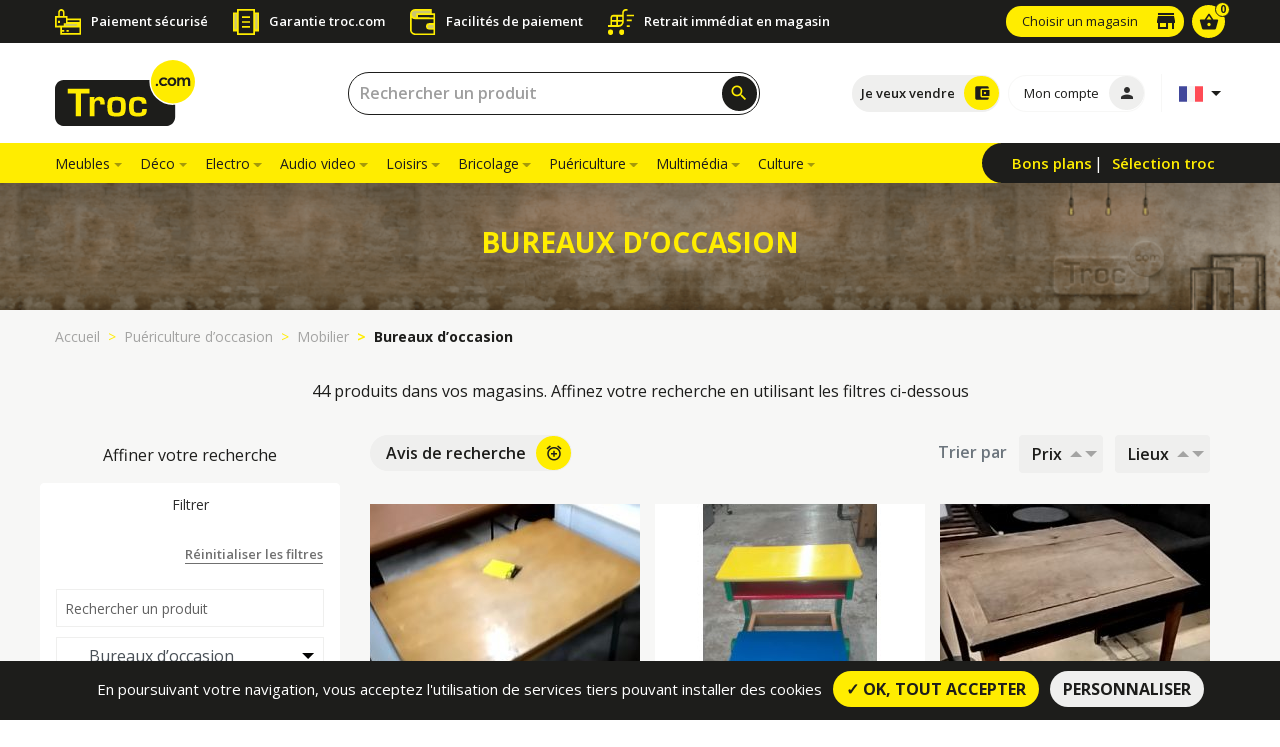

--- FILE ---
content_type: text/html; charset=UTF-8
request_url: https://www.troc.com/fr/bureaux-2-c72050-r
body_size: 12059
content:
<!DOCTYPE html>
<html lang="fr" prefix="og:http://ogp.me/ns#">
    <head>
    <meta charset="utf-8">
    <meta http-equiv="X-UA-Compatible" content="IE=edge">
    <meta name="theme-color" content="#ffed00">
    <meta name="viewport" content="width=device-width, initial-scale=1, shrink-to-fit=no, user-scalable=no">
    <meta name="csrf-token" content="JiwBOKnZJCN1OeBWUxfbTdkR3JWGKpxfPwWnRSgZ">

    <link rel="shortcut icon" href="/favicon.ico" type="image/x-icon" />
    <link rel="apple-touch-icon" href="https://www.troc.com/images/favicon/apple-icon-57x57.png">
    <link rel="apple-touch-icon" sizes="72x72" href="https://www.troc.com/images/favicon/apple-icon-72x72.png">
    <link rel="apple-touch-icon" sizes="114x114" href="https://www.troc.com/images/favicon/apple-icon-114x114.png">
    <link rel="apple-touch-icon" sizes="144x144" href="https://www.troc.com/images/favicon/apple-icon-144x144.png">
    <!-- HeadStack -->
        <link rel='next' href="https://www.troc.com/fr/bureaux-2-c72050-r?page=2" />
        <!-- /HeadStack -->
    <!-- SEO -->
    <title>Bureaux d’occasion Puériculture d’occasion - Achat vente de Bureaux d’occasion d’occasion sur Troc.com</title>
<meta name="description" content="Large choix de Bureaux d&rsquo;occasion d&rsquo;occasion disponibles sur Troc.com et le magasin le plus proche de chez vous. Profitez de nos bonnes affaires en Pu&eacute;riculture d&rsquo;occasion occasion.">
<link rel="canonical" href="https://www.troc.com/fr/bureaux-2-c72050-r"/>
<link rel="alternate" hreflang="es" href="https://www.troc.com/es/escritorios-c72050-r"/>
<link rel="alternate" hreflang="de" href="https://www.troc.com/de/schreibtische-c72050-r"/>
<link rel="alternate" hreflang="nl" href="https://www.troc.com/nl/bureaus-c72050-r"/>
<link rel="alternate" hreflang="fr" href="https://www.troc.com/fr/bureaux-2-c72050-r"/>
<link rel="alternate" hreflang="es" href="https://www.troc.com/es/escritorios-c72050-r"/>
<link rel="alternate" hreflang="de" href="https://www.troc.com/de/schreibtische-c72050-r"/>
<link rel="alternate" hreflang="nl" href="https://www.troc.com/nl/bureaus-c72050-r"/>
<link rel="alternate" hreflang="fr" href="https://www.troc.com/fr/bureaux-2-c72050-r"/>
<meta property="og:title" content="Bureaux d’occasion Puériculture d’occasion - Achat vente de Bureaux d’occasion d’occasion sur Troc.com" />
<meta property="og:description" content="Large choix de Bureaux d&rsquo;occasion d&rsquo;occasion disponibles sur Troc.com et le magasin le plus proche de chez vous. Profitez de nos bonnes affaires en Pu&eacute;riculture d&rsquo;occasion occasion." />
<meta property="og:image" content="https://www.troc.com/storage/2019/02/og-70000.jpg" />
<meta property="og:image:url" content="https://www.troc.com/storage/2019/02/og-70000.jpg" />
<meta property="og:image:secure_url" content="https://www.troc.com/storage/2019/02/og-70000.jpg" />
<meta property="og:image:width" content="1600" />
<meta property="og:image:height" content="1200" />
<meta property="og:image" content="https://www.troc.com/storage/2019/02/og-70000.jpg" />
<meta property="og:image:url" content="https://www.troc.com/storage/2019/02/og-70000.jpg" />
<meta property="og:image:secure_url" content="https://www.troc.com/storage/2019/02/og-70000.jpg" />
<meta property="og:image:width" content="1600" />
<meta property="og:image:height" content="1200" />

<meta name="twitter:site" content="" />
<meta name="twitter:title" content="Bureaux d’occasion Puériculture d’occasion - Achat vente de Bureaux d’occasion d’occasion sur Troc.com" />
<meta name="twitter:description" content="Large choix de Bureaux d&rsquo;occasion d&rsquo;occasion disponibles sur Troc.com et le magasin le plus proche de chez vous. Profitez de nos bonnes affaires en Pu&eacute;riculture d&rsquo;occasion occasion." />
<meta name="twitter:image" content="https://www.troc.com/storage/2019/02/og-70000.jpg" />
        <script type="application/ld+json">{"@context":"http:\/\/schema.org","@type":"BreadcrumbList","itemListElement":[{"@type":"ListItem","position":1,"item":{"@id":"https:\/\/www.troc.com\/fr","name":"Accueil","image":null}},{"@type":"ListItem","position":2,"item":{"@id":"https:\/\/www.troc.com\/fr\/puericulture-c70000","name":"Pu\u00e9riculture d\u2019occasion","image":null}},{"@type":"ListItem","position":3,"item":{"@id":"https:\/\/www.troc.com\/fr\/mobilier-c72000","name":"Mobilier","image":null}},{"@type":"ListItem","position":4,"item":{"@id":"https:\/\/www.troc.com\/fr\/bureaux-2-c72050-r","name":"Bureaux d\u2019occasion","image":null}}]}</script>
    <!-- /SEO -->

    <link rel="dns-prefetch" href="https://troc.cdn.mediactive-network.net" />

    <link href="https://www.troc.com/css/defaut.1745502899.css" rel="stylesheet" type="text/css">
    <!-- Custom styles -->
      <link href="https://www.troc.com/css/resultats-recherche.1745502899.css" rel="stylesheet" type="text/css">

    <!-- Scripts -->
    <script>
        window.Laravel =
        {"csrfToken":"JiwBOKnZJCN1OeBWUxfbTdkR3JWGKpxfPwWnRSgZ","release":115}    </script>
    <link rel="manifest" href="https://www.troc.com/manifest.json">

    
    <script defer type="text/javascript">


    



        
    </script>
</head>
    <body class="body-on-load is-search">
    <!-- HEADER -->
    <aside class="topnav-troc d-none d-lg-block">
  <div class="container">
    <div class="row no-gutters align-items-center">
      <div class="col-lg-9 col-12">
        <div class="troc-services d-flex flex-column align-items-center justify-content-center">
    <ul class="p-0 m-0 troc-services-list d-flex flex-wrap align-items-center justify-content-start w-100">
      <li class="d-flex flex-column flex-lg-row align-items-center justify-content-center justify-content-md-start">
        <div class="d-flex flex-column">
          <img src="https://www.troc.com/images/troc-paiement-securise.svg" alt="Paiement sécurisé">
          
        </div>
        <span class="service-title main-font ">Paiement sécurisé</span>
        
      </li>
      <li class="d-flex flex-column flex-lg-row align-items-center justify-content-center justify-content-md-start">
        <img src="https://www.troc.com/images/troc-garantie.svg" alt="Garantie troc.com">
        <span class="service-title main-font ">Garantie troc.com</span>
      </li>
      <li class="d-flex flex-column flex-lg-row align-items-center justify-content-center justify-content-md-start">
        <img src="https://www.troc.com/images/troc-sans-frais.svg" alt="Facilités de paiement">
        <span class="service-title main-font ">Facilités de paiement</span>
      </li>
      <li class="d-flex flex-column flex-lg-row align-items-center justify-content-center justify-content-md-start">
        <img src="https://www.troc.com/images/troc-retrait-immediat.svg" alt="Retrait immédiat en magasin">
        <span class="service-title main-font ">Retrait immédiat en magasin</span>
      </li>
    </ul>
  </div>      </div>
      <div class="col-lg-3 col-12 d-flex align-items-center justify-content-end">
        <div class="mr-2">
                            
                  <a id="btnMagHeader" href="https://www.troc.com/fr/magasins" class="btn btn-yellow magasins-btn font-weight-normal btn-with-icon " title="Choisir un magasin">
                    <span class="l-text txt">Choisir un magasin</span>
                                        <i class="material-icons">store</i>

                  </a>
                  </div>
        <div class="cart-link">
          <a href="https://www.troc.com/fr/mon-panier">
            <div class="cart-container">
                <span class="number-in-cart d-flex align-items-center justify-content-center">
                    0                </span>
              <i class="material-icons">shopping_basket</i>
            </div>
          </a>
        </div>

      </div>
    </div>
  </div>

</aside>
<header class="main-header head sell-header ">
  <!-- HEADER DESKTOP -->
  <div class="header-desktop-container">
    <div class="header-top">
      <div class="container h-100">
        <div class="row align-items-center h-100">
          <div class="logo col-md-2 d-flex flex-row align-items-center">
            <a href="https://www.troc.com/fr">
              <img src="" data-src="https://www.troc.com/images/logo-troc.svg" alt="Troc.com">
            </a>
          </div>
          <div class="header-right col-md-10 d-flex flex-row align-items-center justify-content-between">
            <div class="search-header flex-fill px-lg-3 px-xl-4">
              <form class="form-inline search-form-desktop header-searchbar js-form-search-header w-75" action="https://www.troc.com/fr/resultats-recherche" method="GET">
                <div style="width:100%!important" class="input-group d-flex flex-column w-100 inline-search">
                  
                  <input type="text" autocomplete="off" id="searchInput_0" name='search-text' class="form-control search-input" placeholder="Rechercher un produit"
                                    >
                </div>
                <button type="submit" class="btn btn-submit-icon shadow-btn"><i id='search_btn_header' class="material-icons">search</i></button>
              </form>
            </div>
            <ul class="d-flex align-items-center justify-content-end mb-0 h-100 pl-0">
              

              <li class="mr-2 choice-header-btn">
                                <a href="https://www.troc.com/fr/on-vous-guide" class="btn btn-with-icon icon-yellow btn-sell-header" title="Je veux vendre"><span class="l-text">Je veux vendre</span><i class="material-icons">account_balance_wallet</i></a>
                                <a href="https://www.troc.com/fr/resultats-recherche" class="btn btn-with-icon icon-yellow btn-buy-header" title="Je veux acheter"><span class="l-text">Je veux acheter</span><i class="material-icons">shopping_basket</i></a>
              </li>

              <li class="pr-0 mr-2">
                                  
                  <a href="https://www.troc.com/fr/connexion" title="Mon compte" class="btn btn-with-icon icon-grey mon-compte-btn"><span class="l-text">Mon compte</span><i class="material-icons">person</i></a>
                              </li>
              <li class=" border-left border-flag ml-2 lang-choice ">
                <div class="btn dropdown toggle-flags border-0 pr-1">
	<a class="dropdown-toggle" data-target="#" href="#" id="dropdownMenuLink" data-toggle="dropdown" aria-haspopup="true" aria-expanded="false">
		<img data-src="https://www.troc.com/images/country/fr.svg" class="flag" alt="Français">
	</a>
	<div class="dropdown-menu" aria-labelledby="dropdownMenuLink">
				<a class="dropdown-item" href="https://www.troc.com/es/escritorios-c72050-r">
			<img data-src="https://www.troc.com/images/country/es.svg" class="flag" alt="Espagnol">
		</a>
					<a class="dropdown-item" href="https://www.troc.com/de/schreibtische-c72050-r">
			<img data-src="https://www.troc.com/images/country/de.svg" class="flag" alt="Allemand">
		</a>
					<a class="dropdown-item" href="https://www.troc.com/nl/bureaus-c72050-r">
			<img data-src="https://www.troc.com/images/country/nl.svg" class="flag" alt="Néerlandais">
		</a>
							<a class="dropdown-item" href="https://www.troc.com/es/escritorios-c72050-r">
			<img data-src="https://www.troc.com/images/country/es.svg" class="flag" alt="Espagnol">
		</a>
					<a class="dropdown-item" href="https://www.troc.com/de/schreibtische-c72050-r">
			<img data-src="https://www.troc.com/images/country/de.svg" class="flag" alt="Allemand">
		</a>
					<a class="dropdown-item" href="https://www.troc.com/nl/bureaus-c72050-r">
			<img data-src="https://www.troc.com/images/country/nl.svg" class="flag" alt="Néerlandais">
		</a>
					</div>
</div>
              </li>
              

            </ul>
          </div>
        </div>
      </div>
    </div>
  </div>
</header>
<nav class="navbar navbar-expand-md main-navbar header-bottom d-none d-lg-flex sticky-top">
  <div class="container">
    <div class="w-100 d-flex flex-row justify-content-between">

          <div class="collapse navbar-collapse" id="navbarNav">
  <ul class="navbar-nav">
            
    
        
  </ul>
</div>
<div class="secondary-nav">
  <ul class="h-100 p-0 m-0 d-flex flex-row align-items-center">
    <li>
      <a href="https://www.troc.com/fr/bons-plans">Bons plans</a>
    </li>
    <li>
      <a href="https://www.troc.com/fr/selection-troc">Sélection troc</a>
    </li>
  </ul>
</div>
    </div>
  </div>
</nav>
<!-- HEADER MOBILE -->
<div class="head header-mobile-container">
  <div class="header-mobile-closed">
    <div class="container h-100">
      <div class="row h-100 mx-0">
        <div class="col-3 h-100 d-flex align-items-center justify-content-center justify-content-md-start pr-0 hamb-menu">
          <div class="hamb-container hamb-menu-js">
            <span class="line-hamb"></span>
            <span class="line-hamb"></span>
            <span class="line-hamb"></span>
          </div>
        </div>
        <div class="col-6 h-100 d-flex align-items-center justify-content-center logo-mobile">
          <a href="https://www.troc.com/fr">
            <img src="" data-src="https://www.troc.com/images/logo-troc.svg" alt="Troc.com">
          </a>
        </div>
        <div class="col-3 h-100 d-flex align-items-center justify-content-center justify-content-md-end pl-0 cart-mobile">
          <div class="search-header">
            <div class="search-form-desktop search-form-mobile">
              <a href="#" class="btn btn-submit-icon js-open-searchbox shadow-btn">
                <i class="material-icons">search</i>
              </a>
            </div>
          </div>
		<a href="https://www.troc.com/fr/mon-panier">
          <div class="cart-container">
            <span class="number-in-cart d-block">
              0            </span>
            <i class="material-icons">shopping_basket</i>
          </div>
		</a>
        </div>
      </div>
    </div>
  </div>
  <div class="header-mobile-opened">
    <div class="no-slidable-content">
      <div class="header-mobile-top">
        <ul class="p-0 h-100 m-0 d-flex flex-row w-100">
          <li class="d-flex flex-grow-1 flex-column align-items-center justify-content-center top-button">
            <a href="#" class="close-mobile-nav-js"><i class="material-icons">close</i>Fermer</a>
          </li>
          <li class="d-flex flex-grow-1 flex-column align-items-center justify-content-center top-button dropdown">
            <a href="#" class="custom-dropdown-toggle">
	<img data-src="https://www.troc.com/images/country/fr.svg" class="flag mb-2" alt="Français">
	<span class="d-block">Choix langue</span>
</a>
<div class="custom-dropdown-country">
	<a class="dropdown-item" href="https://www.troc.com/es/escritorios-c72050-r">
		<img data-src="https://www.troc.com/images/country/es.svg" class="flag" alt="Espagnol">
	</a>
	<a class="dropdown-item" href="https://www.troc.com/de/schreibtische-c72050-r">
		<img data-src="https://www.troc.com/images/country/de.svg" class="flag" alt="Allemand">
	</a>
	<a class="dropdown-item" href="https://www.troc.com/nl/bureaus-c72050-r">
		<img data-src="https://www.troc.com/images/country/nl.svg" class="flag" alt="Néerlandais">
	</a>
	<a class="dropdown-item" href="https://www.troc.com/es/escritorios-c72050-r">
		<img data-src="https://www.troc.com/images/country/es.svg" class="flag" alt="Espagnol">
	</a>
	<a class="dropdown-item" href="https://www.troc.com/de/schreibtische-c72050-r">
		<img data-src="https://www.troc.com/images/country/de.svg" class="flag" alt="Allemand">
	</a>
	<a class="dropdown-item" href="https://www.troc.com/nl/bureaus-c72050-r">
		<img data-src="https://www.troc.com/images/country/nl.svg" class="flag" alt="Néerlandais">
	</a>
</div>
          </li>
          <li class="d-flex flex-grow-1 flex-column align-items-center justify-content-center top-button">
            <a href="https://www.troc.com/fr/magasins"><i class="material-icons">store</i>Mon magasin</a>
          </li>
          <li class="d-flex flex-column align-items-center justify-content-center top-button">
            <a href="https://www.troc.com/fr/connexion" title="Mon compte"><i class="material-icons">person</i>Mon compte</a>
          </li>
          <li class="d-flex flex-grow-1 flex-column align-items-center justify-content-center top-button">
            <a href="https://www.troc.com/fr/mon-panier"><i class="material-icons">shopping_cart</i>Mon panier</a>
          </li>
                  </ul>
      </div>
      <div class="search-form-container">

        
        

        <form class="form-inline search-form js-form-search-header header-searchbar" action="https://www.troc.com/fr/resultats-recherche" method="GET">
          <div class="input-group d-flex flex-column inline-search">
            
            <input type="text" autocomplete="off" name='search-text' id="searchInput_1" class="form-control search-input border-0" placeholder="Rechercher un produit"
                         >
          </div>
          <button type="submit" class="btn btn-submit-icon"><i class="material-icons">
            search
            </i></button>
        </form>
      </div>
    </div>
    <div class="slidable-content">
      <div class="group-container">
        <div class="btn-group wanted-group btn-group-mobile-js" role="group" aria-label="">

          <a href="#" class="btn active btn-achat-mobile-js">Je veux acheter</a>
          <a href="#" class="btn btn-vente-mobile-js">Je veux vendre</a>
        </div>
      </div>
      <div class="choice-container">
        <div class="navigation-mobile">
          <ul class="p-0 navigation-mobile-container">

              
              

          </ul>
        </div>
        <div class="navigation-mobile-vente">
          <ul class="p-0 mb-4">
            <li><a class="mobile-vente-item" href="https://www.troc.com/fr/achat-cash-depot-vente">Estimation de mes objets</a></li>
            <li><a class="mobile-vente-item" href="https://www.troc.com/fr/enlevement-a-domicile">Enlèvement à domicile</a></li>
            <li><a class="mobile-vente-item" href="https://www.troc.com/fr/vide-maison">Vide maison</a></li>
          </ul>
        </div>
      </div>
    </div>
  </div>
</div>

    <!-- MAIN -->
    <main role="main" class="main-wrapper">
          

      <div class="home-section-background default-banner " style="background-image: url(https://www.troc.com/storage/2019/01/generique-1024x129.png)">
   <div class="gradient-wrapper d-flex align-items-center py-5">
     <div class="container">
       <h1 class="col-lg-8 mx-auto  secondary-title"><span class="yellow">bureaux d’occasion</span><br>
            <small class="text-white"></small>
        </h1>
       <!-- <h1 class="col-lg-8 mx-auto secondary-title" data-sr-id="13" ><span class="yellow">MEUBLES D’occasion</span><br>
       <small class="text-white">Lorem ipsum dolor sit amet, consectetur adipiscing elit, sed do eiusmod tempor incididunt ut labore et dolore magna aliqua. Ut enim ad minim veniam, quis nostrud exercitation ullamco laboris nisi ut aliquip ex ea commodo consequat. Duis aute irure dolor in reprehenderit in voluptate velit esse cillum dolore eu fugiat nulla pariatur.</small></h1> -->
     </div>
   </div>
 </div>


                            <div class="breadcrumb-mobile d-block d-md-none">
    <div class="container">
        <nav aria-label="breadcrumb">
            <ol class="breadcrumb breadcrumb-ol-mobile">
                                        <li class="breadcrumb-item"><a href="https://www.troc.com/fr">Accueil</a></li>
                                                    <li class="breadcrumb-item"><a href="https://www.troc.com/fr/puericulture-c70000">Puériculture d’occasion</a></li>
                                                    <li class="breadcrumb-item"><a href="https://www.troc.com/fr/mobilier-c72000">Mobilier</a></li>
                                                    <li class="breadcrumb-item active">Bureaux d’occasion</li>
                                    </ol>
        </nav>
    </div>
</div>
<div class="mb-0 breadcrumb-desktop">
    <div class="container">
        <div class=" d-none d-md-flex justify-content-start justify-content-sm-between">
        <nav aria-label="breadcrumb ">
            <ol class="breadcrumb mb-0 pl-0 py-3 d-flex align-items-center">
                                        <li class="breadcrumb-item"><a href="https://www.troc.com/fr">Accueil</a></li>
                                                    <li class="breadcrumb-item"><a href="https://www.troc.com/fr/puericulture-c70000">Puériculture d’occasion</a></li>
                                                    <li class="breadcrumb-item"><a href="https://www.troc.com/fr/mobilier-c72000">Mobilier</a></li>
                                                    <li class="breadcrumb-item active">Bureaux d’occasion</li>
                                    </ol>
        </nav>
        </div>
    </div>
</div>



                
  


    
    


  


<div class="form-wrapper-resultats bg-grey">
<div class="container">
  <div class="row">
    <div class="col-12 bg-grey text-center">
      <div class="mt-0 py-3" id="js-nb-resultats" >
                    <p>
                        44 produits dans vos magasins. Affinez votre recherche en utilisant les filtres ci-dessous
            </p>

        
      </div>
      <div id='js-result-error'
                                    style="display:none"
                                >
                          </div>
    </div>
    <div class="col-12 col-lg-4 col-xl-3 p-0">
      <p class="text-center mt-4 d-none d-lg-block">Affiner votre recherche</p>
      <div class="sticky-top sidebar-search">
        <!-- Nav tabs -->
        <ul class="nav nav-tabs nav-fill" id="myTab" role="tablist">
          <li class="nav-item" role="presentation">
            <a class="nav-link js-sidebar-search-link" id="home-tab" href="#home" role="tab" aria-controls="home" aria-selected="true">Filtrer</a>
          </li>
          <li class="nav-item" role="presentation">
            <a class="nav-link js-sidebar-search-link" id="vocal-tab" href="#vocal" role="tab" aria-controls="vocal" aria-selected="false">Mode vocale<span class="ml-2 badge badge-micro"><svg xmlns="http://www.w3.org/2000/svg" xmlns:xlink="http://www.w3.org/1999/xlink" version="1.1" id="Capa_1" x="0px" y="0px" viewBox="0 0 58 58" style="enable-background:new 0 0 58 58;" xml:space="preserve">
              <g>
                <path d="M44,28c-0.552,0-1,0.447-1,1v6c0,7.72-6.28,14-14,14s-14-6.28-14-14v-6c0-0.553-0.448-1-1-1s-1,0.447-1,1v6   c0,8.485,6.644,15.429,15,15.949V56h-5c-0.552,0-1,0.447-1,1s0.448,1,1,1h12c0.552,0,1-0.447,1-1s-0.448-1-1-1h-5v-5.051   c8.356-0.52,15-7.465,15-15.949v-6C45,28.447,44.552,28,44,28z"/>
                <path d="M29,46c6.065,0,11-4.935,11-11V11c0-6.065-4.935-11-11-11S18,4.935,18,11v24C18,41.065,22.935,46,29,46z"/>
              </g>
              </svg></span></a>
          </li>
        </ul>

        <!-- Tab panes -->
        <div class="tab-content">
          <div class="d-inline-flex d-lg-none align-items-center js-close-filtres close-filtres">
            <span style="font-size:10px" class="text-uppercase font-weight-bold">Fermer les filtres</span>
            <span no-drag class="material-icons">
              close
            </span>
          </div>

          <div class="tab-pane tab-pane-custom bg-white" id="home" role="tabpanel" aria-labelledby="home-tab">
            <div no-drag>
            <form action="https://www.troc.com/fr/bureaux-2-c72050-r" method="get" id="js-form-search" class="p-4 p-lg-3">
              <div class="form-row">
                <input type="hidden" name="page" id="js-page">
                <input type="hidden" name="order_price" id="js-hidden-order-price">
                <input type="hidden" name="order_location" id="js-hidden-order-location">
                <input type="hidden" name="is_selection" id="is_selection">
                <input type="hidden" name="is_bon_plan" id="is_bon_plan">
                <div class="form-group mb-lg-4 text-center text-lg-right col-12">
                  <a id="js-reinit-filer" href="#" title="Réinitialiser les filtres" class="btn btn-with-line line-yellow">
                    Réinitialiser les filtres
                    <i class="material-icons ml-2 d-lg-none">
                      cached
                    </i>
                  </a>
                </div>
              </div>
              <div class="form-row mb-lg-2">
                <div class="form-group col-12">
                  <div class="form-group"><input type="text" name="search-text" autocomplete="search-text" id="js-search-text" class="form-control" placeholder="Rechercher un produit"></div>
                  <div class="form-group select-wrapper mr-0 mb-3 mb-md-0"><select type="select" name="categ" autocomplete="categ" id="categ" class="form-control"><option value="0">Affiner par catégorie</option><option value="10000">Meubles d’occasion</option><option value="12500">&nbsp;&nbsp;&nbsp;Bureaux</option><option value="10500">&nbsp;&nbsp;&nbsp;Chambres</option><option value="13000">&nbsp;&nbsp;&nbsp;Cuisines</option><option value="14000">&nbsp;&nbsp;&nbsp;Meuble d’appoint et rangements</option><option value="14500">&nbsp;&nbsp;&nbsp;Mobilier de jardin d’occasion</option><option value="15000">&nbsp;&nbsp;&nbsp;Mobilier professionnel</option><option value="13500">&nbsp;&nbsp;&nbsp;Salle de bain</option><option value="11500">&nbsp;&nbsp;&nbsp;Salle à manger</option><option value="12000">&nbsp;&nbsp;&nbsp;Salons</option><option value="20000">Déco</option><option value="20500">&nbsp;&nbsp;&nbsp;Arts de la table</option><option value="25500">&nbsp;&nbsp;&nbsp;Autres decorations</option><option value="24000">&nbsp;&nbsp;&nbsp;Bibelots – objets de decoration</option><option value="26000">&nbsp;&nbsp;&nbsp;Bijoux fantaisie – accessoires</option><option value="21500">&nbsp;&nbsp;&nbsp;Collections</option><option value="22000">&nbsp;&nbsp;&nbsp;Horlogerie</option><option value="27000">&nbsp;&nbsp;&nbsp;Luminaires d’occasion</option><option value="24500">&nbsp;&nbsp;&nbsp;Miroirs – glaces</option><option value="23000">&nbsp;&nbsp;&nbsp;Sculptures – objets d’art</option><option value="22500">&nbsp;&nbsp;&nbsp;Tableaux</option><option value="26500">&nbsp;&nbsp;&nbsp;Tapis</option><option value="30000">Electro</option><option value="31500">&nbsp;&nbsp;&nbsp;Chauffage</option><option value="32000">&nbsp;&nbsp;&nbsp;Climatiseurs ventilateurs d’occasion</option><option value="30500">&nbsp;&nbsp;&nbsp;Gros electromenager</option><option value="31000">&nbsp;&nbsp;&nbsp;Petit electromenager d’occasion</option><option value="40000">Audio video</option><option value="41000">&nbsp;&nbsp;&nbsp;Electronique de voiture d’occasion</option><option value="40500">&nbsp;&nbsp;&nbsp;Hifi – son</option><option value="41500">&nbsp;&nbsp;&nbsp;Image – video</option><option value="42500">&nbsp;&nbsp;&nbsp;Optique</option><option value="42000">&nbsp;&nbsp;&nbsp;Photo</option><option value="50000">Loisirs</option><option value="53500">&nbsp;&nbsp;&nbsp;Autres sports</option><option value="54000">&nbsp;&nbsp;&nbsp;Camping – voyages</option><option value="51000">&nbsp;&nbsp;&nbsp;Cycle – rollers</option><option value="54500">&nbsp;&nbsp;&nbsp;Equipement du vehicule</option><option value="55000">&nbsp;&nbsp;&nbsp;Maroquinerie</option><option value="50500">&nbsp;&nbsp;&nbsp;Musculation – fitness</option><option value="52500">&nbsp;&nbsp;&nbsp;Nautisme</option><option value="56000">&nbsp;&nbsp;&nbsp;Sports collectifs</option><option value="51500">&nbsp;&nbsp;&nbsp;Sports de montagne</option><option value="52000">&nbsp;&nbsp;&nbsp;Sports d’eau</option><option value="53000">&nbsp;&nbsp;&nbsp;Sports raquettes</option><option value="60000">Bricolage</option><option value="64500">&nbsp;&nbsp;&nbsp;Animalerie</option><option value="62500">&nbsp;&nbsp;&nbsp;Domotique – securite</option><option value="63500">&nbsp;&nbsp;&nbsp;Jardin</option><option value="63000">&nbsp;&nbsp;&nbsp;Materiaux</option><option value="61500">&nbsp;&nbsp;&nbsp;Menuiserie</option><option value="60500">&nbsp;&nbsp;&nbsp;Outillage d’occasion</option><option value="64000">&nbsp;&nbsp;&nbsp;Piscine</option><option value="61000">&nbsp;&nbsp;&nbsp;Quincaillerie – robinetterie d’occasion</option><option value="70000">Puériculture d’occasion</option><option value="70500">&nbsp;&nbsp;&nbsp;Equipements de promenade</option><option value="71500">&nbsp;&nbsp;&nbsp;Jouets peluches – jeux d’eveil d’occasion</option><option value="72000">&nbsp;&nbsp;&nbsp;Mobilier</option><option value="72050" selected>&nbsp;&nbsp;&nbsp;&nbsp;&nbsp;&nbsp;Bureaux d’occasion</option><option value="73000">&nbsp;&nbsp;&nbsp;Repas et sante de bebe</option><option value="72500">&nbsp;&nbsp;&nbsp;Securite</option><option value="71000">&nbsp;&nbsp;&nbsp;Sieges auto – rehausseurs d’occasion</option><option value="80000">Multimédia</option><option value="81500">&nbsp;&nbsp;&nbsp;Consoles de jeux d’occasion</option><option value="81000">&nbsp;&nbsp;&nbsp;Informatique</option><option value="82500">&nbsp;&nbsp;&nbsp;Jeux videos d’occasion</option><option value="82000">&nbsp;&nbsp;&nbsp;Logiciels</option><option value="80500">&nbsp;&nbsp;&nbsp;Telephonie</option><option value="90000">Culture</option><option value="90500">&nbsp;&nbsp;&nbsp;Dvd cd vinyl k7</option><option value="92500">&nbsp;&nbsp;&nbsp;Instruments musique</option><option value="92000">&nbsp;&nbsp;&nbsp;Jeux d’occasion</option><option value="91000">&nbsp;&nbsp;&nbsp;Livres d’occasion</option></select></div>
                </div>
              </div>
              <div class="form-row ">
                <div class="form-group col-12">
                  <input type="hidden" name="prix_min" id="prix_min" placeholder="Prix min.">
                  <input type="hidden" name="prix_max" id="prix_max" placeholder="Prix max.">
                  <label class="mb-lg-3 font-weight-bold">Prix (€)</label>
                  <div id="slider_prix" data-range_start="9" data-range_end="420"></div>
                </div>
              </div>
              <div class="form-row">
                <div class="form-group col-12 mb-3">
                  <div class="form-check custom-control custom-checkbox mb-3"><input class="form-check-input custom-control-input" type="checkbox" value="1" name="top_neuf" autocomplete="top_neuf" id="top_neuf"><label class="form-check-label custom-control-label pl-3" for="top_neuf">Produits neufs uniquement</label></div>
                  <div class="form-check custom-control custom-checkbox mb-3"><input class="form-check-input custom-control-input" type="checkbox" value="1" name="top_proche" autocomplete="top_proche" id="top_proche"><label class="form-check-label custom-control-label pl-3" for="top_proche">Dans les magasins autour de moi</label></div>

                  <input value="0" type="hidden" name="top_magasin_favori" id="top_magasin_favori_hidden">
                  <div class="form-check custom-control custom-checkbox mb-3"><input checked class="form-check-input custom-control-input" type="checkbox" value="1" name="top_magasin_favori" autocomplete="top_magasin_favori" id="top_magasin_favori"><label class="form-check-label custom-control-label pl-3" for="top_magasin_favori">Dans mes magasins</label></div>
                  <input value="0" type="hidden" name="top_magasin_session" id="top_magasin_session_hidden">
                  <div class="form-check custom-control custom-checkbox mb-3"><input checked class="form-check-input custom-control-input" type="checkbox" value="1" name="top_magasin_session" autocomplete="top_magasin_session" id="top_magasin_session"><label class="form-check-label custom-control-label pl-3" for="top_magasin_session">Mon magasin favori</label></div>
                </div>
              </div>
              <div class="form-row">
                <div class="form-group col-12">
                  <div class="form-group select-wrapper mr-0"><select type="select" name="pays" autocomplete="pays" id="js-select-pays" class="form-control"><option value="0" selected>Votre pays</option><option value="46">Allemagne</option><option value="15">Belgique</option><option value="54">Espagne</option><option value="58">France</option><option value="105">Luxembourg</option><option value="34">Suisse</option></select></div>
                </div>
              </div>
              <div class="form-row">
                <div class="form-group col-12">
                  <div class="form-group select-wrapper mr-0"><select disabled type="select" name="region" autocomplete="region" id="js-select-region" class="form-control"><option value="0" selected>Votre région</option></select></div>
                </div>
              </div>
              <div class="form-row">
                <div class="form-group col-12 mb-lg-3">
                  <div class="form-group select-wrapper mr-0"><select disabled type="select" name="departement" autocomplete="departement" id="js-select-departement" class="form-control"><option value="0" selected>Votre département</option></select></div>
                        <input value="0" type="hidden" name="magasin" id="js-hidden-departement-type">
                </div>
              </div>
              <div class="form-row">
                <div class="form-group text-center col-12">
                  <button class="btn btn-primary  btn btn-black text-uppercase" type="submit" >Filtrer la recherche</button>
                </div>
              </div>

            
            

            

            </form>
            </div>
          </div>
          <div class="tab-pane tab-pane-custom p-0 bg-white" id="vocal" role="tabpanel" aria-labelledby="vocal-tab">
            <div no-drag class="h-100">
            <div class="area-tchatbot p-4 p-lg-3">
              
              <div class="area-tchatbot-inner">
                
              </div>
              <div class="area-tchatbot-footer">
                  
              </div>

            </div>
            </div>
            <canvas id="wave-anim"></canvas>
          </div>
        </div>
      </div>
      <div class="append_tabs"></div>

    </div>
    <div class="col-12 col-lg-8 col-xl-9">
      <!-- ALERTE RECHERCHE -->
      <!-- MODAL ALERTE RECHERCHE -->
<div id="modal-alerte-recherche" class="modal fade modal-alerte-recherche-skin" tabindex="-1" role="dialog">
  <div class="modal-dialog modal-dialog-centered " role="document">
    <div class="modal-content">
      <a href="#" data-dismiss="modal">
        <div class="close-modal">
          <i class="material-icons close-modal-icon">close</i>
        </div>
      </a>
            <div class="modal-header">
        <h4 class="modal-title">form.alerte-recherche.titre</h4> 
      </div>
            <div class="modal-body">
        <div class="feedback-alerte-recherche"></div>

	<!-- route('alerte.recherche')--> 
	<form action="https://www.troc.com/ajax/alerte/recherche" method="post" id="alerteRecherche"><input type="hidden" name="_token" value="JiwBOKnZJCN1OeBWUxfbTdkR3JWGKpxfPwWnRSgZ"> 
		<div class="informations-holder mb-5">
			<div class="form-row"> 
				<p class="section-form-like w-100 h4 font-weight-bold text-uppercase ml-1 mr-1">Mes informations</p>
				<input type="hidden" name="client_id" id="client_id">
				<div class="form-group col"><label for="nom">Votre nom</label><input value="" type="text" name="nom" autocomplete="nom" id="nom" class="form-control" placeholder="Votre nom"></div>
				<div class="form-group col"><label for="prenom">Votre prénom</label><input value="" type="text" name="prenom" autocomplete="prenom" id="prenom" class="form-control" placeholder="Votre prénom"></div>
			</div>
			<div class="form-row">
				<div class="form-group col"><label for="code_postal">Votre code postal</label><input value="" type="text" name="code_postal" autocomplete="code_postal" id="code_postal" class="form-control" placeholder="Votre code postal"></div>
				<div class="form-group col"><label for="ville">Votre ville</label><input value="" type="text" name="ville" autocomplete="ville" id="ville" class="form-control" placeholder="Votre ville"></div>
				<div class="form-group col"><label for="email">Votre email</label><input value="" type="text" name="email" autocomplete="email" id="email" class="form-control" placeholder="Votre email"></div>
			</div>
		</div>
		<div class="research-holder mb-5">
			<div class="form-row">
				<p class="section-form-like w-100 h4 font-weight-bold text-uppercase ml-1 mr-1">Votre recherche</p>
				<div class="form-group col"><input data-track="search-text" value="" type="text" name="search_text" autocomplete="search_text" id="search_text" class="form-control" placeholder="Rechercher un produit"></div>
			</div>
			<div class="form-row">
				<div class="form-group col select-wrapper"><select data-track="categ" type="select" name="categ" autocomplete="categ" id="categ" class="form-control"><option value="0" selected>Affiner par catégorie</option><option value="10000">Meubles d’occasion</option><option value="12500">&nbsp;&nbsp;&nbsp;Bureaux</option><option value="10500">&nbsp;&nbsp;&nbsp;Chambres</option><option value="13000">&nbsp;&nbsp;&nbsp;Cuisines</option><option value="14000">&nbsp;&nbsp;&nbsp;Meuble d’appoint et rangements</option><option value="14500">&nbsp;&nbsp;&nbsp;Mobilier de jardin d’occasion</option><option value="15000">&nbsp;&nbsp;&nbsp;Mobilier professionnel</option><option value="13500">&nbsp;&nbsp;&nbsp;Salle de bain</option><option value="11500">&nbsp;&nbsp;&nbsp;Salle à manger</option><option value="12000">&nbsp;&nbsp;&nbsp;Salons</option><option value="20000">Déco</option><option value="20500">&nbsp;&nbsp;&nbsp;Arts de la table</option><option value="25500">&nbsp;&nbsp;&nbsp;Autres decorations</option><option value="24000">&nbsp;&nbsp;&nbsp;Bibelots – objets de decoration</option><option value="26000">&nbsp;&nbsp;&nbsp;Bijoux fantaisie – accessoires</option><option value="21500">&nbsp;&nbsp;&nbsp;Collections</option><option value="22000">&nbsp;&nbsp;&nbsp;Horlogerie</option><option value="27000">&nbsp;&nbsp;&nbsp;Luminaires d’occasion</option><option value="24500">&nbsp;&nbsp;&nbsp;Miroirs – glaces</option><option value="23000">&nbsp;&nbsp;&nbsp;Sculptures – objets d’art</option><option value="22500">&nbsp;&nbsp;&nbsp;Tableaux</option><option value="26500">&nbsp;&nbsp;&nbsp;Tapis</option><option value="30000">Electro</option><option value="31500">&nbsp;&nbsp;&nbsp;Chauffage</option><option value="32000">&nbsp;&nbsp;&nbsp;Climatiseurs ventilateurs d’occasion</option><option value="30500">&nbsp;&nbsp;&nbsp;Gros electromenager</option><option value="31000">&nbsp;&nbsp;&nbsp;Petit electromenager d’occasion</option><option value="40000">Audio video</option><option value="41000">&nbsp;&nbsp;&nbsp;Electronique de voiture d’occasion</option><option value="40500">&nbsp;&nbsp;&nbsp;Hifi – son</option><option value="41500">&nbsp;&nbsp;&nbsp;Image – video</option><option value="42500">&nbsp;&nbsp;&nbsp;Optique</option><option value="42000">&nbsp;&nbsp;&nbsp;Photo</option><option value="50000">Loisirs</option><option value="53500">&nbsp;&nbsp;&nbsp;Autres sports</option><option value="54000">&nbsp;&nbsp;&nbsp;Camping – voyages</option><option value="51000">&nbsp;&nbsp;&nbsp;Cycle – rollers</option><option value="54500">&nbsp;&nbsp;&nbsp;Equipement du vehicule</option><option value="55000">&nbsp;&nbsp;&nbsp;Maroquinerie</option><option value="50500">&nbsp;&nbsp;&nbsp;Musculation – fitness</option><option value="52500">&nbsp;&nbsp;&nbsp;Nautisme</option><option value="56000">&nbsp;&nbsp;&nbsp;Sports collectifs</option><option value="51500">&nbsp;&nbsp;&nbsp;Sports de montagne</option><option value="52000">&nbsp;&nbsp;&nbsp;Sports d’eau</option><option value="53000">&nbsp;&nbsp;&nbsp;Sports raquettes</option><option value="60000">Bricolage</option><option value="64500">&nbsp;&nbsp;&nbsp;Animalerie</option><option value="62500">&nbsp;&nbsp;&nbsp;Domotique – securite</option><option value="63500">&nbsp;&nbsp;&nbsp;Jardin</option><option value="63000">&nbsp;&nbsp;&nbsp;Materiaux</option><option value="61500">&nbsp;&nbsp;&nbsp;Menuiserie</option><option value="60500">&nbsp;&nbsp;&nbsp;Outillage d’occasion</option><option value="64000">&nbsp;&nbsp;&nbsp;Piscine</option><option value="61000">&nbsp;&nbsp;&nbsp;Quincaillerie – robinetterie d’occasion</option><option value="70000">Puériculture d’occasion</option><option value="70500">&nbsp;&nbsp;&nbsp;Equipements de promenade</option><option value="71500">&nbsp;&nbsp;&nbsp;Jouets peluches – jeux d’eveil d’occasion</option><option value="72000">&nbsp;&nbsp;&nbsp;Mobilier</option><option value="72050">&nbsp;&nbsp;&nbsp;&nbsp;&nbsp;&nbsp;Bureaux d’occasion</option><option value="73000">&nbsp;&nbsp;&nbsp;Repas et sante de bebe</option><option value="72500">&nbsp;&nbsp;&nbsp;Securite</option><option value="71000">&nbsp;&nbsp;&nbsp;Sieges auto – rehausseurs d’occasion</option><option value="80000">Multimédia</option><option value="81500">&nbsp;&nbsp;&nbsp;Consoles de jeux d’occasion</option><option value="81000">&nbsp;&nbsp;&nbsp;Informatique</option><option value="82500">&nbsp;&nbsp;&nbsp;Jeux videos d’occasion</option><option value="82000">&nbsp;&nbsp;&nbsp;Logiciels</option><option value="80500">&nbsp;&nbsp;&nbsp;Telephonie</option><option value="90000">Culture</option><option value="90500">&nbsp;&nbsp;&nbsp;Dvd cd vinyl k7</option><option value="92500">&nbsp;&nbsp;&nbsp;Instruments musique</option><option value="92000">&nbsp;&nbsp;&nbsp;Jeux d’occasion</option><option value="91000">&nbsp;&nbsp;&nbsp;Livres d’occasion</option></select></div>
				<div class="form-group col"><input data-track="prix_min" type="text" name="prix_min_modal" autocomplete="prix_min_modal" id="prix_min_modal" class="form-control" placeholder="Prix min."></div>
				<div class="form-group col"><input data-track="prix_max" type="text" name="prix_max_modal" autocomplete="prix_max_modal" id="prix_max_modal" class="form-control" placeholder="Prix max."></div>
			</div>
			<div class="form-row mb-3">
				<div class="form-check custom-control custom-checkbox ml-2"><input data-track="top_neuf" class="form-check-input custom-control-input" type="checkbox" value="1" name="top_neuf_modal" autocomplete="top_neuf_modal" id="top_neuf_modal"><label class="form-check-label custom-control-label" for="top_neuf_modal">Produits neufs uniquement</label></div>
				<div class="form-check custom-control custom-checkbox ml-2"><input data-track="top_proche" class="form-check-input custom-control-input" type="checkbox" value="1" name="top_proche_modal" autocomplete="top_proche_modal" id="top_proche_modal"><label class="form-check-label custom-control-label" for="top_proche_modal">Dans les magasins autour de moi</label></div>
				<div class="form-check custom-control custom-checkbox ml-2"><input data-track="top_magasin_favori" class="form-check-input custom-control-input" type="checkbox" value="1" name="top_magasin_favori_modal" autocomplete="top_magasin_favori_modal" id="top_magasin_favori_modal"><label class="form-check-label custom-control-label" for="top_magasin_favori_modal">Dans mes magasins</label></div>
			</div>
			<div class="form-row ">
				<div class="form-group select-wrapper col"><select data-track="pays" type="select" name="pays" autocomplete="pays" id="js-select-pays-modal" class="form-control"><option value="0" selected>Votre pays</option><option value="46">Allemagne</option><option value="15">Belgique</option><option value="54">Espagne</option><option value="58">France</option><option value="105">Luxembourg</option><option value="34">Suisse</option></select></div>

				<div class="form-group select-wrapper col"><select disabled data-track="region" type="select" name="region" autocomplete="region" id="js-select-region-modal" class="form-control"><option value="0" selected>Votre région</option></select></div>

				<div class="form-group select-wrapper col"><select disabled data-track="departement" type="select" name="departement" autocomplete="departement" id="js-select-departement-modal" class="form-control"><option value="0" selected>Votre département</option></select></div>
				<input value="0" type="hidden" name="magasin_id" id="js-hidden-departement-type-modal">
			</div>
			<div class="form-row mb-3">
				<div class="form-check custom-control w-100 custom-checkbox ml-2"><input class="form-check-input custom-control-input" type="checkbox" value="inscriptionNlt_optin_age" name="optin_age" autocomplete="optin_age" id="optin_age"><label class="form-check-label custom-control-label" for="optin_age">Je certifie avoir plus de 16 ans</label></div>

				<div class="form-check custom-control w-100 custom-checkbox ml-2 mt-3"><input class="form-check-input custom-control-input" type="checkbox" value="inscriptionNlt_optin_inscription" name="optin_inscription" autocomplete="optin_inscription" id="optin_inscription"><label class="form-check-label custom-control-label" for="optin_inscription">Je veux m'inscrire à la newsletter</label></div>

				<div class="form-check custom-control w-100 custom-checkbox ml-2 mt-3"><input class="form-check-input custom-control-input" type="checkbox" value="inscriptionNlt_optin_partenaires" name="optin_partenaires" autocomplete="optin_partenaires" id="optin_partenaires"><label class="form-check-label custom-control-label" for="optin_partenaires">Recevoir des offres des partenaires de TROC.COM</label></div>
			</div>
		</div>

		<button class="btn btn-primary  btn btn-yellow btn-with-arrow btn-alerte-recherche" type="submit" >Envoyer</button>

	</form>
      </div>
          </div>
  </div>
</div>
<!-- /MODAL ALERTE RECHERCHE -->
      <!-- /ALERTE RECHERCHE  -->



        <div id="js-loading" class="justify-content-center bg-grey d-none">
            <img data-src="/images/loading.svg" src="" alt="Chargement du résultat de recherche en cours..." />
        </div>

        <div id='js-result-search'>
                            <div class="resultats-list-wrapper bg-grey">
    <div class="container resultats-list as-row">
        <div class="row more_tools_resultats_row">
            <div class="col text-left">

                <ul class="list-inline mt-3">
					<li class="list-inline-item">
						<a href="#" id="" class="btn btn-with-icon icon-yellow js-alerte-recherche" data-toggle="modal" data-target="#modal-alerte-recherche" title="Avis de recherche"><span class="l-text">Avis de recherche</span><i class="material-icons">alarm_add</i></a>
					</li>
				</ul>

			</div>

            <div class="col text-right">
                <ul class="list-inline mt-3">
                    <li class="list-inline-item text-muted font-weight-bold">Trier par</li>
                    <li class="list-inline-item">
                        <a href="#" id="js-order-price" data-order="" class="btn btn-grey js-tri tri-recherche">Prix</a>
                    </li>
                    <li class="list-inline-item">
                        <a href="#" id="js-order-location" data-order="" class="btn btn-grey js-tri tri-recherche">Lieux</a>
                    </li>
                </ul>
            </div>
        </div>

        
                                                    <div class="row">
            
                <div class="col flex-wrap">

                                            <article class="media">
        <a href="https://www.troc.com/fr/bureaux-2/bureau-decolier-p11936990072">
            <div class="img-holder">
                                                <img data-src="https://www.troc.com/storage/img/2026/1/21/73028928/thumbs/21_11936990072_1-thumb_max.jpg" class="" src="" alt="image">
            </div>
        </a>
        <div class="media-body">
            
            <a href="https://www.troc.com/fr/bureaux-2/bureau-decolier-p11936990072">
                <h2 class="mt-0">BUREAU D'ECOLIER</h2>
            </a>
            <p class="text-muted"></p>
            <div class="line">
                <p class="disponibility">
                    Disponible dans le magasin Troc.com de  <b>Chenove</b>
                </p>
                <span class="btn-align">
                    <p class="price">
                                                25€
                    </p>
                                                                                <form action="https://www.troc.com/fr/mon-panier" method="post" id="form-ajouter-produit-11936990072" class="container"><input type="hidden" name="_token" value="JiwBOKnZJCN1OeBWUxfbTdkR3JWGKpxfPwWnRSgZ">
                              <input required value="11936990072" type="hidden" name="id" id="id">
                              <input required value="1" type="hidden" name="quantity" id="quantity">
                              <input required value="21" type="hidden" name="magasinId" id="magasinId">
                              <button id="ajouter-produit-11936990072" class="btn btn-yellow ajouter-produit" type="submit">Ajouter au panier <i class="material-icons">shopping_cart</i></button>
                            </form>
                                                                    </span>
            </div>
        </div>
    </article>
                                    </div>

                                
                <div class="col flex-wrap">

                                            <article class="media">
        <a href="https://www.troc.com/fr/bureaux-2/bureau-enfant-bois-p11936982199">
            <div class="img-holder">
                                                <img data-src="https://www.troc.com/storage/img/2026/1/8/73005130/thumbs/200_12600053_1-thumb_max.jpg" class="" src="" alt="image">
            </div>
        </a>
        <div class="media-body">
            
            <a href="https://www.troc.com/fr/bureaux-2/bureau-enfant-bois-p11936982199">
                <h2 class="mt-0">BUREAU ENFANT  BOIS</h2>
            </a>
            <p class="text-muted"></p>
            <div class="line">
                <p class="disponibility">
                    Disponible dans le magasin Troc.com de  <b>Grigny</b>
                </p>
                <span class="btn-align">
                    <p class="price">
                                                49.90€
                    </p>
                                                                                <form action="https://www.troc.com/fr/mon-panier" method="post" id="form-ajouter-produit-11936982199" class="container"><input type="hidden" name="_token" value="JiwBOKnZJCN1OeBWUxfbTdkR3JWGKpxfPwWnRSgZ">
                              <input required value="11936982199" type="hidden" name="id" id="id">
                              <input required value="1" type="hidden" name="quantity" id="quantity">
                              <input required value="200" type="hidden" name="magasinId" id="magasinId">
                              <button id="ajouter-produit-11936982199" class="btn btn-yellow ajouter-produit" type="submit">Ajouter au panier <i class="material-icons">shopping_cart</i></button>
                            </form>
                                                                    </span>
            </div>
        </div>
    </article>
                                    </div>

                                
                <div class="col flex-wrap">

                                            <article class="media">
        <a href="https://www.troc.com/fr/bureaux-2/pupitre-decole-p11936975720">
            <div class="img-holder">
                                                <img data-src="https://www.troc.com/storage/img/2025/12/23/72972262/thumbs/110_11936975720_1-thumb_max.jpg" class="" src="" alt="image">
            </div>
        </a>
        <div class="media-body">
            
            <a href="https://www.troc.com/fr/bureaux-2/pupitre-decole-p11936975720">
                <h2 class="mt-0">PUPITRE D'ECOLE</h2>
            </a>
            <p class="text-muted"></p>
            <div class="line">
                <p class="disponibility">
                    Disponible dans le magasin Troc.com de  <b>Ales</b>
                </p>
                <span class="btn-align">
                    <p class="price">
                                                69€
                    </p>
                         
                            <a href="mailto:ales@happy-troc.com" data-objet="PUPITRE D'ECOLE. Ref: D110334788" data-toggle="modal" data-target="#modal-contact" class="btn btn-yellow js-mail-magasin">Contacter le magasin</a>  
                                        </span>
            </div>
        </div>
    </article>
                                    </div>

                                                </div>
                                                                <div class="row">
            
                <div class="col flex-wrap">

                                            <article class="media">
        <a href="https://www.troc.com/fr/bureaux-2/bureau-decolier-p11936975258">
            <div class="img-holder">
                                                <img data-src="https://www.troc.com/storage/img/2026/1/20/73025742/thumbs/418_12519172_1-thumb_max.jpg" class="" src="" alt="image">
            </div>
        </a>
        <div class="media-body">
            
            <a href="https://www.troc.com/fr/bureaux-2/bureau-decolier-p11936975258">
                <h2 class="mt-0">BUREAU D'ECOLIER</h2>
            </a>
            <p class="text-muted"></p>
            <div class="line">
                <p class="disponibility">
                    Disponible dans le magasin Troc.com de  <b>Evere</b>
                </p>
                <span class="btn-align">
                    <p class="price">
                                                    <span class="old-price">45€</span>
                                                35€
                    </p>
                         
                            <a href="mailto:bruxelles3@happy-troc.com" data-objet="BUREAU D'ECOLIER. Ref: 12519172" data-toggle="modal" data-target="#modal-contact" class="btn btn-yellow js-mail-magasin">Contacter le magasin</a>  
                                        </span>
            </div>
        </div>
    </article>
                                    </div>

                                
                <div class="col flex-wrap">

                                            <article class="media">
        <a href="https://www.troc.com/fr/bureaux-2/colonne-a-clapets-p11936970092">
            <div class="img-holder">
                                                <img data-src="https://www.troc.com/storage/img/2026/1/16/73018716/thumbs/174_12519264_1-thumb_max.jpg" class="" src="" alt="image">
            </div>
        </a>
        <div class="media-body">
            
            <a href="https://www.troc.com/fr/bureaux-2/colonne-a-clapets-p11936970092">
                <h2 class="mt-0">COLONNE A CLAPETS</h2>
            </a>
            <p class="text-muted"></p>
            <div class="line">
                <p class="disponibility">
                    Disponible dans le magasin Troc.com de  <b>Rennes</b>
                </p>
                <span class="btn-align">
                    <p class="price">
                                                    <span class="old-price">39€</span>
                                                29€
                    </p>
                         
                            <a href="mailto:rennes@happy-troc.com" data-objet="COLONNE A CLAPETS. Ref: 12519264" data-toggle="modal" data-target="#modal-contact" class="btn btn-yellow js-mail-magasin">Contacter le magasin</a>  
                                        </span>
            </div>
        </div>
    </article>
                                    </div>

                                
                <div class="col flex-wrap">

                                            <article class="media">
        <a href="https://www.troc.com/fr/bureaux-2/perforatrice-novus-b-208-p11936968478">
            <div class="img-holder">
                                                <img data-src="https://www.troc.com/storage/img/2025/12/16/72955293/thumbs/200_12509255_1-thumb_max.jpg" class="" src="" alt="image">
            </div>
        </a>
        <div class="media-body">
            
            <a href="https://www.troc.com/fr/bureaux-2/perforatrice-novus-b-208-p11936968478">
                <h2 class="mt-0">PERFORATRICE NOVUS B  208</h2>
            </a>
            <p class="text-muted"></p>
            <div class="line">
                <p class="disponibility">
                    Disponible dans le magasin Troc.com de  <b>Grigny</b>
                </p>
                <span class="btn-align">
                    <p class="price">
                                                9€
                    </p>
                                                                                <form action="https://www.troc.com/fr/mon-panier" method="post" id="form-ajouter-produit-11936968478" class="container"><input type="hidden" name="_token" value="JiwBOKnZJCN1OeBWUxfbTdkR3JWGKpxfPwWnRSgZ">
                              <input required value="11936968478" type="hidden" name="id" id="id">
                              <input required value="1" type="hidden" name="quantity" id="quantity">
                              <input required value="200" type="hidden" name="magasinId" id="magasinId">
                              <button id="ajouter-produit-11936968478" class="btn btn-yellow ajouter-produit" type="submit">Ajouter au panier <i class="material-icons">shopping_cart</i></button>
                            </form>
                                                                    </span>
            </div>
        </div>
    </article>
                                    </div>

                                                </div>
                                                                <div class="row">
            
                <div class="col flex-wrap">

                                            <article class="media">
        <a href="https://www.troc.com/fr/bureaux-2/relieuse-fellowes-p11936968477">
            <div class="img-holder">
                                                <img data-src="https://www.troc.com/storage/img/2025/12/16/72955292/thumbs/200_12509254_1-thumb_max.jpg" class="" src="" alt="image">
            </div>
        </a>
        <div class="media-body">
            
            <a href="https://www.troc.com/fr/bureaux-2/relieuse-fellowes-p11936968477">
                <h2 class="mt-0">RELIEUSE FELLOWES </h2>
            </a>
            <p class="text-muted"></p>
            <div class="line">
                <p class="disponibility">
                    Disponible dans le magasin Troc.com de  <b>Grigny</b>
                </p>
                <span class="btn-align">
                    <p class="price">
                                                20€
                    </p>
                                                                                <form action="https://www.troc.com/fr/mon-panier" method="post" id="form-ajouter-produit-11936968477" class="container"><input type="hidden" name="_token" value="JiwBOKnZJCN1OeBWUxfbTdkR3JWGKpxfPwWnRSgZ">
                              <input required value="11936968477" type="hidden" name="id" id="id">
                              <input required value="1" type="hidden" name="quantity" id="quantity">
                              <input required value="200" type="hidden" name="magasinId" id="magasinId">
                              <button id="ajouter-produit-11936968477" class="btn btn-yellow ajouter-produit" type="submit">Ajouter au panier <i class="material-icons">shopping_cart</i></button>
                            </form>
                                                                    </span>
            </div>
        </div>
    </article>
                                    </div>

                                
                <div class="col flex-wrap">

                                            <article class="media">
        <a href="https://www.troc.com/fr/bureaux-2/bureau-decolier-bois-l-unite-antique-p11936962703">
            <div class="img-holder">
                                                <img data-src="https://www.troc.com/storage/img/2025/12/26/72975377/thumbs/442_12506226_1-thumb_max.jpg" class="" src="" alt="image">
            </div>
        </a>
        <div class="media-body">
            
            <a href="https://www.troc.com/fr/bureaux-2/bureau-decolier-bois-l-unite-antique-p11936962703">
                <h2 class="mt-0">BUREAU D'ECOLIER, , BOIS L UNITE ANTIQUE</h2>
            </a>
            <p class="text-muted"></p>
            <div class="line">
                <p class="disponibility">
                    Disponible dans le magasin Troc.com de  <b>Sint-Niklaas</b>
                </p>
                <span class="btn-align">
                    <p class="price">
                                                59€
                    </p>
                         
                            <a href="mailto:sint-niklaas@happy-troc.com" data-objet="BUREAU D'ECOLIER, , BOIS L UNITE ANTIQUE. Ref: 12506226" data-toggle="modal" data-target="#modal-contact" class="btn btn-yellow js-mail-magasin">Contacter le magasin</a>  
                                        </span>
            </div>
        </div>
    </article>
                                    </div>

                                
                <div class="col flex-wrap">

                                            <article class="media article-promotion">
    <div class="img-holder">
		<img data-src="/images/placeholders/145125.png" class="" src="" alt="">
    </div>
    <div class="media-body">
        <h2 class="mt-0">Vous n&#039;avez pas trouvé votre bonheur ?</h2>
        <p class="">Créez un avis de recherche pour être alerté des nouveautées Troc.com</p>
        <div class="text-center">
			<a href="#" class="btn btn-yellow js-alerte-recherche" data-toggle="modal" data-target="#modal-alerte-recherche" >&#9656; Créer un avis de recherche </a>
            </span>
        </div>
    </div>
</article>
                                    </div>

                                                </div>
                    
        
            <div class="row">
            <div class="col">
                <nav aria-label="Pagination pour les résultats de la recherche">
                    <ul class="pagination">
                        
                                                                                <li class="page-item active"><a class="page-link" data-page="1" href="#">1</a></li>
                                                                                <li class="page-item "><a class="page-link" data-page="2" href="#">2</a></li>
                                                                                <li class="page-item "><a class="page-link" data-page="3" href="#">3</a></li>
                                                                                <li class="page-item "><a class="page-link" data-page="4" href="#">4</a></li>
                                                                                <li class="page-item "><a class="page-link" data-page="5" href="#">5</a></li>
                                                                                <li class="page-item "><a class="page-link" data-page="6" href="#">6</a></li>
                        
                                                    <li class="page-item">
                                <a class="page-link" data-page="2" href="#" aria-label="Suivant">
                                    <span aria-hidden="true">&#8250;</span>
                                    <span class="sr-only">Next</span>
                                </a>
                            </li>
                                            </ul>
                </nav>
            </div>
        </div>
    </div>
</div>



<!-- CONTACTEZ NOUS -->
<!-- MODAL CONTACTEZ NOUS -->
<div id="modal-contact" class="modal fade " tabindex="-1" role="dialog">
  <div class="modal-dialog modal-dialog-centered " role="document">
    <div class="modal-content">
      <a href="#" data-dismiss="modal">
        <div class="close-modal">
          <i class="material-icons close-modal-icon">close</i>
        </div>
      </a>
            <div class="modal-body">
        <div class="">

  <p><strong>Contactez-nous</strong></p>
  <div class="feedback-contact alert d-none"></div>
  <form action="https://www.troc.com/ajax/contact/magasin" method="post" enctype="multipart/form-data" id="contactMagasin"><input type="hidden" name="_token" value="JiwBOKnZJCN1OeBWUxfbTdkR3JWGKpxfPwWnRSgZ">
  <input type="hidden" name="to" id="to" placeholder="To">
  <div class='row'>

    <div class='col-sm-6'>
      <div class="form-group"><input type="text" name="prenom" autocomplete="prenom" id="prenom" class="form-control" placeholder="Votre prénom"></div>
    </div>
    <div class='col-sm-6'>
      <div class="form-group"><input type="text" name="nom" autocomplete="nom" id="nom" class="form-control" placeholder="Votre nom"></div>
    </div>

  </div>
  <div class='row'>
    <div class='col-sm-6'>
      <div class="form-group"><input type="text" name="email" autocomplete="email" id="email" class="form-control" placeholder="Votre email"></div>
    </div>
    <div class='col-sm-6'>
      <div class="form-group"><input type="text" name="telephone" autocomplete="telephone" id="telephone" class="form-control" placeholder="Votre téléphone"></div>
    </div>

  </div>


      <div class="form-group"><input readonly value="BUREAU D'ECOLIER, , BOIS L UNITE ANTIQUE. Ref: 12506226" type="text" name="objet" autocomplete="objet" id="objet" class="form-control" placeholder="Objet de la demande"></div>
    <div class="form-group"><textarea rows="3" type="textarea" name="contenu" autocomplete="contenu" id="contenu" class="form-control" placeholder="Votre Demande"></textarea></div>

    <button class="btn btn-primary  btn btn-yellow btn-with-arrow btn-contact-magasin" type="submit" >Envoyer</button>

  </form>
</div>

</div>
      </div>
          </div>
  </div>
</div>
<!-- /MODAL CONTACTEZ NOUS -->
<!-- /CONTACTEZ NOUS -->

            
                    </div>
    </div>
  </div>
</div>
  </div>










    <div id="modal-c-s" class="modal fade modal-c-s" tabindex="-1" role="dialog">
  <div class="modal-dialog modal-dialog-centered " role="document">
    <div class="modal-content">
      <a href="#" data-dismiss="modal">
        <div class="close-modal">
          <i class="material-icons close-modal-icon">close</i>
        </div>
      </a>
            <div class="modal-body">
        
      </div>
          </div>
  </div>
</div>



                        <div id="modal-if-not-connected" class="modal fade " tabindex="-1" role="dialog">
  <div class="modal-dialog modal-dialog-centered " role="document">
    <div class="modal-content">
      <a href="#" data-dismiss="modal">
        <div class="close-modal">
          <i class="material-icons close-modal-icon">close</i>
        </div>
      </a>
            <div class="modal-header">
        <h4 class="modal-title">Sélectionner</h4> 
      </div>
            <div class="modal-body">
        Veuillez vous connecter pour sélectionner vos magasins favoris.
      </div>
            <div class="modal-footer">
                <button type="button" class="btn btn-default" data-dismiss="modal">Fermer</button>
                        <a href="https://www.troc.com/fr/connexion" class="btn btn-yellow font-weight-bold">S'inscrire / Se connecter</a>
              </div>
          </div>
  </div>
</div>
    </main>

          <!-- FOOTER -->
    <footer class="main-footer">
  <div class="community-troc d-flex flex-column align-items-center justify-content-center">
    <h4 class="section-heading mb-5">Je rejoins <strong>la communauté Troc.com</strong></h4>
    <ul class="troc-community p-0 m-0 d-flex flex-row align-items-center">
      <li>
        <a href="https://instagram.com/troc.com_france">
          <img src="https://www.troc.com/images/troc-ig.svg" alt="Instagram Troc">
        </a>
      </li>
      <li>
        <a href="https://facebook.com/Troccomnational">
          <img src="https://www.troc.com/images/troc-fb.svg" alt="Facebook Troc">
        </a>
      </li>
      <li>
        <a href="https://twitter.com/@Troc_com">
          <img src="https://www.troc.com/images/troc-tw.svg" alt="Twitter Troc">
        </a>
      </li>
      <li>
        <a href="https://pinterest.com/troccom">
          <img src="https://www.troc.com/images/troc-pt.svg" alt="Pinterest Troc">
        </a>
      </li>
    </ul>
  </div>
  <div class="container">
    <div class="row py-4">
        <div class="col-12">
            <ul class="list-unstyled list-py d-flex flex-column flex-md-row align-items-center justify-content-center flex-wrap flex-md-nowrap justify-content-md-between mb-0">
                <li class="text-center mb-4 mb-md-0">
                    <img class="img-fluid" width="224" src="https://www.troc.com/images/payements/mangopay.svg" alt="payement type Troc">
                </li>
                <li class="text-center mb-4 mb-md-0">
                    <img class="img-fluid" src="https://www.troc.com/images/payements/mastercard.svg" alt="payement type Troc">
                </li>
                <li class="text-center mb-4 mb-md-0">
                    <img class="img-fluid" width="80" src="https://www.troc.com/images/payements/visa.svg" alt="payement type Troc">
                </li>
                <li class="text-center mb-4 mb-md-0">
                    <img class="img-fluid" width="62" src="https://www.troc.com/images/payements/cb.png" alt="payement type Troc">
                </li>
                <li class="text-center">
                    <img class="img-fluid" width="69" src="https://www.troc.com/images/payements/american.png" alt="payement type Troc">
                </li>
            </ul>
        </div>
    </div>
</div>  <div class="troc-services d-flex flex-column align-items-center justify-content-center">
    <ul class="p-0 m-0 troc-services-list d-flex flex-wrap align-items-center justify-content-center w-100">
      <li class="d-flex flex-column flex-lg-row align-items-center justify-content-center justify-content-md-start">
        <div class="d-flex flex-column">
          <img src="https://www.troc.com/images/troc-paiement-securise.svg" alt="Paiement sécurisé">
          
        </div>
        <span class="service-title main-font text-uppercase">Paiement sécurisé</span>
        
      </li>
      <li class="d-flex flex-column flex-lg-row align-items-center justify-content-center justify-content-md-start">
        <img src="https://www.troc.com/images/troc-garantie.svg" alt="Garantie troc.com">
        <span class="service-title main-font text-uppercase">Garantie troc.com</span>
      </li>
      <li class="d-flex flex-column flex-lg-row align-items-center justify-content-center justify-content-md-start">
        <img src="https://www.troc.com/images/troc-sans-frais.svg" alt="Facilités de paiement">
        <span class="service-title main-font text-uppercase">Facilités de paiement</span>
      </li>
      <li class="d-flex flex-column flex-lg-row align-items-center justify-content-center justify-content-md-start">
        <img src="https://www.troc.com/images/troc-retrait-immediat.svg" alt="Retrait immédiat en magasin">
        <span class="service-title main-font text-uppercase">Retrait immédiat en magasin</span>
      </li>
    </ul>
  </div>  <div class="mentions-container">
    <nav class="nav-mentions">
      <ul class="p-0 m-0 d-flex align-items-center justify-content-center flex-wrap">

                      <li>
              <a href="https://www.troc.com/fr/qui-sommes-nous">Qui sommes-nous ?</a>
            </li>
                      <li>
              <a href="https://www.troc.com/fr/on-vous-guide">On vous guide</a>
            </li>
                      <li>
              <a href="https://www.troc.com/fr/presse">Communiqués de presse</a>
            </li>
                      <li>
              <a href="https://www.troc.com/fr/contactez-nous">Contact</a>
            </li>
                      <li>
              <a href="https://www.troc.com/fr/cgv">Conditions Contractuelles de vente en ligne</a>
            </li>
                      <li>
              <a href="https://www.troc.com/fr/politique-de-confidentialite">Politique de confidentialité</a>
            </li>
                      <li>
              <a href="https://www.troc.com/fr/mentions-legales">Mentions Légales</a>
            </li>
                      <li>
              <a href="https://www.troc.com/fr/plan-du-site">Plan du site</a>
            </li>
          
      </ul>
    </nav>
  </div>
</footer>



    <script src="https://www.troc.com/js/translations/fr.1745502635.js" defer="1" type="text/javascript"></script>
<script src="https://www.troc.com/js/routes.1745502635.js" defer="1" type="text/javascript"></script>

    <!-- Custom scripts required -->
      <script src="https://cdnjs.cloudflare.com/ajax/libs/SpeechKITT/1.0.0/speechkitt.min.js" integrity="sha384-356XBkJ9c+OsA2O0eXtkxWK61VjvmHTq8Ofd0j6ZRm2qEkQoJ9ug/Lx+9oXs4/9v" crossorigin="anonymous" type="text/javascript"></script>
  <script src="https://www.troc.com/js/resultats-recherche.1745502899.js" defer="1" type="text/javascript"></script>
  <script type="text/javascript">
      var ajaxGetResult = "https://www.troc.com/fr/resultats-recherche/ajax";
      var ajaxGetRegion = "https://www.troc.com/ajax/pays/fr/TO_REPLACE/regions";
      var ajaxGetDepartement  = "https://www.troc.com/ajax/region/fr/TO_REPLACE/departements";
  </script>
    
    <script src="https://www.troc.com/js/ttc/tarteaucitron.1745502620.js" type="text/javascript"></script>
    <script src="https://www.troc.com/js/ttc/tarteaucitron.services.1745502620.js" type="text/javascript"></script>
    
    <script defer type="text/javascript">
          
        tarteaucitron.init({
            "hashtag": "#cookiestroc", /* Ouverture automatique du panel avec le hashtag */
            "highPrivacy": false, /* désactiver le consentement implicite (en naviguant) ? */
            "orientation": "bottom", /* le bandeau doit être en haut (top) ou en bas (bottom) ? */
            "adblocker": false, /* Afficher un message si un adblocker est détecté */
            "showAlertSmall": false, /* afficher le petit bandeau en bas à droite ? */
            "cookieslist": true, /* Afficher la liste des cookies installés ? */
            "removeCredit": true, /* supprimer le lien vers la source ? */
            //"cookieDomain": "troc.com", /* Nom de domaine sur lequel sera posé le cookie pour les sous-domaines */
            "useExternalCss": true
        }); 
    

    var tarteaucitronForceLanguage = document.querySelector('html').getAttribute('lang');
    tarteaucitron.user.gtagUa = 'UA-40375620-3';
    tarteaucitron.user.googletagmanagerId = 'GTM-K347CV';
    tarteaucitron.user.analyticsUa = 'UA-2219944-1';

    tarteaucitron.user.gtagMore = function () { /* add here your optionnal gtag() */ };
    tarteaucitron.user.analyticsMore = function () { /* optionnal ga.push() */ };

    (tarteaucitron.job = tarteaucitron.job || []).push('analytics');
    (tarteaucitron.job = tarteaucitron.job || []).push('gtag');
    (tarteaucitron.job = tarteaucitron.job || []).push('youtube');
    (tarteaucitron.job = tarteaucitron.job || []).push('dailymotion');
    (tarteaucitron.job = tarteaucitron.job || []).push('vimeo');
    (tarteaucitron.job = tarteaucitron.job || []).push('googletagmanager');
    (tarteaucitron.job = tarteaucitron.job || []).push('googlepublishertag');
    


    </script>
    
</body>
</html>


--- FILE ---
content_type: text/css
request_url: https://www.troc.com/css/resultats-recherche.1745502899.css
body_size: 3797
content:
@-webkit-keyframes passing-through{0%{opacity:0;-webkit-transform:translateY(40px);transform:translateY(40px)}30%,70%{opacity:1;-webkit-transform:translateY(0);transform:translateY(0)}to{opacity:0;-webkit-transform:translateY(-40px);transform:translateY(-40px)}}@keyframes passing-through{0%{opacity:0;-webkit-transform:translateY(40px);transform:translateY(40px)}30%,70%{opacity:1;-webkit-transform:translateY(0);transform:translateY(0)}to{opacity:0;-webkit-transform:translateY(-40px);transform:translateY(-40px)}}@-webkit-keyframes slide-in{0%{opacity:0;-webkit-transform:translateY(40px);transform:translateY(40px)}30%{opacity:1;-webkit-transform:translateY(0);transform:translateY(0)}}@keyframes slide-in{0%{opacity:0;-webkit-transform:translateY(40px);transform:translateY(40px)}30%{opacity:1;-webkit-transform:translateY(0);transform:translateY(0)}}@-webkit-keyframes pulse{0%{-webkit-transform:scale(1);transform:scale(1)}10%{-webkit-transform:scale(1.1);transform:scale(1.1)}20%{-webkit-transform:scale(1);transform:scale(1)}}@keyframes pulse{0%{-webkit-transform:scale(1);transform:scale(1)}10%{-webkit-transform:scale(1.1);transform:scale(1.1)}20%{-webkit-transform:scale(1);transform:scale(1)}}.dropzoneTroc,.dropzoneTroc *{box-sizing:border-box}.dropzoneTroc{min-height:150px;border:1px solid #ffed00;background:#f7f7f6;padding:20px;margin-bottom:10px}.dropzoneTroc.dz-clickable{cursor:pointer}.dropzoneTroc.dz-clickable *{cursor:default}.dropzoneTroc.dz-started .dz-message{display:none}.dropzoneTroc.dz-drag-hover{border-style:solid}.dropzoneTroc.dz-drag-hover .dz-message{opacity:.5}.dropzoneTroc .dz-message{text-align:center;margin:2em 0}.dropzoneTroc .dz-preview{position:relative;display:inline-block;vertical-align:top;margin:16px;min-height:100px}.dropzoneTroc .dz-preview:hover{z-index:1000}.dropzoneTroc .dz-preview.dz-file-preview .dz-image{border-radius:20px;background:#999;background:-webkit-gradient(linear,left top,left bottom,from(#eee),to(#ddd));background:-o-linear-gradient(top,#eee,#ddd);background:linear-gradient(180deg,#eee,#ddd)}.dropzoneTroc .dz-preview.dz-file-preview .dz-details{opacity:1}.dropzoneTroc .dz-preview.dz-image-preview{background:#f7f7f6}.dropzoneTroc .dz-preview.dz-image-preview .dz-details{-webkit-transition:opacity .2s linear;transition:opacity .2s linear}.dropzoneTroc .dz-preview .dz-remove{font-size:14px;display:block;cursor:pointer;border:none;top:-10px;right:-10px;position:absolute;z-index:1000;background:#ffed00;color:#1d1d1b;width:30px;height:30px;border-radius:30px;text-align:center;padding:3px 4px}.dropzoneTroc .dz-preview .dz-remove i{cursor:pointer}.dropzoneTroc .dz-preview:hover .dz-details{opacity:1}.dropzoneTroc .dz-preview .dz-details{display:none;z-index:20;position:absolute;top:0;left:0;opacity:0;font-size:13px;min-width:100%;max-width:100%;padding:2em 1em;text-align:center;color:rgba(0,0,0,.9);line-height:150%}.dropzoneTroc .dz-preview .dz-details .dz-size{margin-bottom:1em;font-size:16px}.dropzoneTroc .dz-preview .dz-details .dz-filename{white-space:nowrap}.dropzoneTroc .dz-preview .dz-details .dz-filename:hover span{border:1px solid hsla(0,0%,78.4%,.8);background-color:hsla(0,0%,100%,.8)}.dropzoneTroc .dz-preview .dz-details .dz-filename:not(:hover){overflow:hidden;text-overflow:ellipsis}.dropzoneTroc .dz-preview .dz-details .dz-filename:not(:hover) span{border:1px solid transparent}.dropzoneTroc .dz-preview .dz-details .dz-filename span,.dropzoneTroc .dz-preview .dz-details .dz-size span{background-color:hsla(0,0%,100%,.4);padding:0 .4em;border-radius:3px}.dropzoneTroc .dz-preview:hover .dz-image img{-webkit-transform:scale(1.05);transform:scale(1.05);-webkit-filter:blur(8px);filter:blur(8px)}.dropzoneTroc .dz-preview .dz-image{border-radius:10px;overflow:hidden;width:75px;height:75px;position:relative;display:block;z-index:10}.dropzoneTroc .dz-preview .dz-image img{display:block}.dropzoneTroc .dz-preview.dz-success .dz-success-mark{-webkit-animation:passing-through 3s cubic-bezier(.77,0,.175,1);animation:passing-through 3s cubic-bezier(.77,0,.175,1)}.dropzoneTroc .dz-preview.dz-error .dz-error-mark{opacity:1;-webkit-animation:slide-in 3s cubic-bezier(.77,0,.175,1);animation:slide-in 3s cubic-bezier(.77,0,.175,1)}.dropzoneTroc .dz-preview .dz-error-mark,.dropzoneTroc .dz-preview .dz-success-mark{pointer-events:none;opacity:0;z-index:500;position:absolute;display:block;top:50%;left:50%;margin-left:-25px;margin-top:-38px}.dropzoneTroc .dz-preview .dz-error-mark svg,.dropzoneTroc .dz-preview .dz-success-mark svg{display:block;width:54px;height:54px}.dropzoneTroc .dz-preview.dz-error .dz-progress,.dropzoneTroc .dz-preview.dz-error .dz-remove{background:#ae2323;color:#fff}.dropzoneTroc .dz-preview.dz-upload-success .dz-progress{display:none}.dropzoneTroc .dz-preview.dz-processing .dz-progress{opacity:1;-webkit-transition:all .2s linear;transition:all .2s linear}.dropzoneTroc .dz-preview.dz-complete .dz-progress{opacity:0;-webkit-transition:opacity .4s ease-in;transition:opacity .4s ease-in}.dropzoneTroc .dz-preview:not(.dz-processing) .dz-progress{-webkit-animation:pulse 6s ease infinite;animation:pulse 6s ease infinite}.dropzoneTroc .dz-preview .dz-progress{opacity:1;z-index:1000;pointer-events:none;position:absolute;height:16px;left:47px;top:50%;margin-top:-8px;width:62px;margin-left:-40px;background:rgba(29,29,27,.5);-webkit-transform:scale(1);border-radius:8px;overflow:hidden}.dropzoneTroc .dz-preview .dz-progress .dz-upload{background:rgba(255,237,0,.9);position:absolute;top:0;left:0;bottom:0;width:0;-webkit-transition:width .3s ease-in-out;transition:width .3s ease-in-out}.dropzoneTroc .dz-preview.dz-error .dz-error-message{display:block}.dropzoneTroc .dz-preview.dz-error:hover .dz-error-message{opacity:1;pointer-events:auto}.dropzoneTroc .dz-preview .dz-error-message{pointer-events:none;z-index:1000;position:absolute;display:block;display:none;opacity:0;-webkit-transition:opacity .3s ease;transition:opacity .3s ease;border-radius:8px;font-size:13px;top:30px;right:-65px;width:140px;background:#be2626;background:-webkit-gradient(linear,left top,left bottom,from(#be2626),to(#a92222));background:-o-linear-gradient(top,#be2626,#a92222);background:linear-gradient(180deg,#be2626,#a92222);padding:.5em 1.2em;color:#fff}.dropzoneTroc .dz-preview .dz-error-message:after{content:"";position:absolute;top:-6px;left:64px;width:0;height:0;border-left:6px solid transparent;border-right:6px solid transparent;border-bottom:6px solid #be2626}.dropzoneTroc.dz-clickable .dz-message,.dropzoneTroc.dz-clickable .dz-message *{cursor:pointer}.dropzoneTroc .dz-message .note{font-size:.8em;font-weight:200;display:block;margin-top:1.4rem}#js-nb-resultats p{margin-bottom:0!important}#vocal #skitt-ui{position:absolute;left:50%;bottom:20px;-webkit-transform:translateX(calc(-50% + 5px));transform:translateX(calc(-50% + 5px))}@media (min-width:992px){#js-result-search .our-categories .section-heading{display:none}#js-result-search .our-categories .media{-webkit-box-align:start!important;align-items:flex-start!important}#js-result-search .our-categories .media.category-item p{display:-webkit-box;-webkit-line-clamp:2;-webkit-box-orient:vertical;overflow:hidden}#js-result-search .our-categories .home-category-list .col-item-container{-webkit-box-flex:50%;flex:50%;-webkit-box-flex:0;flex:0 0 50%;max-width:50%;margin-top:40px}#js-result-search .our-categories .home-category-list .col-item-container:last-child{-webkit-box-orient:horizontal;-webkit-box-direction:normal;flex-direction:row;display:-webkit-box;display:-ms-flexbox;display:flex;-webkit-box-flex:0;flex:0 0 100%;max-width:100%;flex-wrap:wrap;margin-top:40px}#js-result-search .our-categories .home-category-list .col-item-container:last-child .media{-webkit-box-flex:50%;flex:50%;-webkit-box-flex:0;flex:0 0 50%;max-width:50%}}.sidebar-search{top:95px;z-index:3}.sidebar-search .close-filtres{display:none}.sidebar-search .badge-micro{background-color:#ffed00;width:24px;height:24px;display:-webkit-inline-box;display:-ms-inline-flexbox;display:inline-flex;-webkit-box-align:center;align-items:center;-webkit-box-pack:center;justify-content:center;border-radius:50%}.sidebar-search .badge-micro svg{width:20px;height:20px}.sidebar-search .nav-tabs{flex-wrap:nowrap;border-bottom:1px solid #fff}.sidebar-search .tab-pane{border-top-left-radius:0;border-top-right-radius:0;border-bottom-left-radius:5px;border-bottom-right-radius:5px}.sidebar-search .nav-tabs .nav-item{-webkit-box-flex:50%;flex:50%}.sidebar-search .nav-tabs .nav-link{color:#2d2d2d;font-size:14px;display:-webkit-box;display:-ms-flexbox;display:flex;-webkit-box-align:center;align-items:center;-webkit-box-pack:center;justify-content:center;min-height:42px}.sidebar-search .nav-tabs .nav-item.show .nav-link,.sidebar-search .nav-tabs .nav-link.active{border-color:#fff}.sidebar-search #js-reinit-filer{color:#707070}.sidebar-search #js-reinit-filer:after{background-color:#707070}.sidebar-search #js-reinit-filer:focus,.sidebar-search #js-reinit-filer:hover{color:#fff}.resultats-list.as-row .row{margin-right:-7.5px;margin-left:-7.5px}.resultats-list.as-row .row .col{padding-right:7.5px;padding-left:7.5px;max-width:33.33%;margin-bottom:15px}.resultats-list.as-row .row:last-child .col{max-width:100%}.resultats-list.as-row .row.more_tools_resultats_row .col{max-width:50%}.resultats-list.as-row .media{background-color:#fff;padding-right:0;padding-left:0;-webkit-box-align:normal;align-items:normal;height:100%}.resultats-list.as-row .media,.resultats-list.as-row .media .media-body{-webkit-box-orient:vertical;-webkit-box-direction:normal;flex-direction:column}.resultats-list.as-row .media .media-body{display:-webkit-box;display:-ms-flexbox;display:flex}.resultats-list.as-row .media>a{display:block;width:100%}.resultats-list.as-row .media h2{font-size:18px}.resultats-list.as-row .media.article-promotion a:first-child{margin-bottom:20px}.resultats-list.as-row .media.article-promotion p{line-height:1.5;margin-top:10px;margin-bottom:10px}.resultats-list.as-row .media.article-sell{position:relative}.resultats-list.as-row .media.article-sell:after,.resultats-list.as-row .media.article-sell:before{content:"";display:table}.resultats-list.as-row .media.article-sell:after{clear:both;position:absolute;left:0;top:0;right:0;bottom:0;z-index:30;display:block;height:100%;background-color:hsla(0,0%,100%,.5)}.resultats-list.as-row .media.article-sell .img-holder{z-index:40}.resultats-list.as-row .media.article-sell .line{margin-top:0}.resultats-list.as-row .media.article-sell .media-body{display:-webkit-box;display:-ms-flexbox;display:flex;-webkit-box-orient:vertical;-webkit-box-direction:normal;flex-direction:column;height:100%}.resultats-list.as-row .img-holder{flex-basis:250px;width:100%;height:250px;overflow:hidden;position:relative;background-color:#fff}.resultats-list.as-row .img-holder img{position:absolute;left:50%;top:50%;-webkit-transform:translateX(-50%) translateY(-50%);transform:translateX(-50%) translateY(-50%)}.resultats-list.as-row .line{display:-webkit-box;display:-ms-flexbox;display:flex;-webkit-box-orient:vertical;-webkit-box-direction:normal;flex-direction:column;flex-wrap:nowrap;-webkit-box-align:start;align-items:flex-start}.resultats-list.as-row .line>*{-webkit-box-flex:1;flex-grow:1}.resultats-list.as-row .line .disponibility{width:100%;font-size:12px;color:#626262;margin-bottom:0}.resultats-list.as-row .line .btn-align{text-align:center;width:100%}.resultats-list.as-row .line .btn-align .price{padding-right:0}.resultats-list.as-row .line .btn-align .btn-with-icon{font-size:11px;font-weight:700;padding:4px 45px 4px 15px}.resultats-list.as-row .btn-yellow{font-size:11px;font-weight:700;padding:4px 15px}.tri-recherche{border-radius:4px;position:relative;padding-right:40px}.tri-recherche:after,.tri-recherche:before{display:table}.tri-recherche:after{clear:both}.tri-recherche:after,.tri-recherche:before{display:inline-block;width:0;height:0;margin-left:.255em;vertical-align:.255em;content:"";border-top:.3em solid;border-right:.3em solid transparent;border-bottom:0;border-left:.3em solid transparent;position:absolute;right:5px;top:50%;-webkit-transform:translateY(-50%);transform:translateY(-50%);pointer-events:none;font-size:20px;color:#a4a4a3}.tri-recherche:before{right:20px;-webkit-transform:translateY(-50%) rotate(-180deg);transform:translateY(-50%) rotate(-180deg)}.tri-recherche.asc:before,.tri-recherche.desc:after{color:#ffed00}.resultats-list.as-row .media .article-promotion{background-color:#a4a4a3;background:#a4a4a3}.article-promotion{border:5px solid #ffed00;background-color:#787878;color:#fff;font-weight:700}.article-promotion h2{color:#ffed00;font-weight:600}.article-promotion .media-body{background-color:#787878;min-height:125px}.article-promotion p{line-height:1.5}.js-recherche-other-mag:focus,.js-recherche-other-mag:hover{color:#ffed00!important}@media (max-width:768px){.resultats-list.as-row .media .btn-yellow{white-space:normal}.article-promotion p,.expand-form{display:none}.expand-form.collapsing,.expand-form.show{display:block}.default-recherche,.reinit-block{width:100%;flex-basis:100%}.default-recherche{-webkit-box-ordinal-group:3;order:2}.default-recherche .form-group:nth-child(2),.default-recherche>.form-group:first-child{width:100%}.default-recherche .half{width:45%}.d-inline-flex.default-recherche,.d-inline-flex.last-line-recherche{display:-webkit-box!important;display:-ms-flexbox!important;display:flex!important;flex-wrap:wrap}.reinit-block{-webkit-box-ordinal-group:2;order:1;text-align:center!important;margin-bottom:20px}.form-wrapper-resultats .card-header .btn[data-toggle=collapse]{color:#1d1d1b;text-transform:uppercase;font-size:14px;font-weight:700;display:block;width:100%;position:relative;text-align:left}.form-wrapper-resultats .card-header .btn[data-toggle=collapse]:focus{outline:none;border-color:transparent}.form-wrapper-resultats .card-header .btn[data-toggle=collapse]:after,.form-wrapper-resultats .card-header .btn[data-toggle=collapse]:before{content:"";display:table}.form-wrapper-resultats .card-header .btn[data-toggle=collapse]:after{clear:both;display:inline-block;width:0;height:0;margin-left:.255em;vertical-align:.255em;content:"";border-top:.3em solid;border-right:.3em solid transparent;border-bottom:0;border-left:.3em solid transparent;position:absolute;right:10px;top:50%;-webkit-transform:translateY(-50%);transform:translateY(-50%);pointer-events:none;font-size:20px;color:#a4a4a3}.default-second-line-recherche .btn-with-line.line-yellow{display:none}.default-second-line-recherche .form-check-inline{display:-webkit-box;display:-ms-flexbox;display:flex;-webkit-box-align:start;align-items:flex-start}.default-second-line-recherche .form-check-inline,.last-line-recherche{-webkit-box-orient:vertical;-webkit-box-direction:normal;flex-direction:column}.last-line-recherche .form-group{width:100%;text-align:center!important}.expand-form-more{display:block!important}.form-resultats-recherche button.fixed{right:50%;-webkit-transform:translateX(50%);transform:translateX(50%);bottom:-35px}.resultats-list.as-row .row:first-child{-webkit-box-orient:vertical;-webkit-box-direction:normal;flex-direction:column}.resultats-list.as-row .row:first-child .col{width:100%;-webkit-box-flex:1;flex-grow:1;text-align:center!important;max-width:100%}}@media (max-width:1200px){.resultats-list.as-row .media>a{width:100%}.resultats-list.as-row{margin-bottom:20px}.resultats-list.as-row:last-child{margin-bottom:40px}.resultats-list.as-row .row:first-child~.row .col{width:50%;max-width:100%;margin-bottom:20px}.resultats-list.as-row .row:first-child~.row .col .media{height:100%;-webkit-box-orient:vertical;-webkit-box-direction:normal;flex-direction:column}.resultats-list.as-row .row:first-child~.row .col .media .img-holder{width:100%}.resultats-list.as-row .row:first-child~.row .col .media .line{flex-wrap:wrap;margin-top:0}.resultats-list.as-row .row:first-child~.row .col .media .line .disponibility{width:100%;flex-basis:auto}.resultats-list.as-row .row:first-child~.row .col .media .line .btn-align{width:100%;text-align:center}}@media (min-width:768px){.last-line-recherche .form-group{margin-bottom:30px}}@media (max-width:992px){.has-user-gesture .container,.has-user-gesture .container-fluid,.has-user-gesture .container-lg,.has-user-gesture .container-md,.has-user-gesture .container-sm,.has-user-gesture .container-xl{touch-action:none}.area-tchatbot .area-tchatbot-footer .btn{font-size:12px}.area-tchatbot.is-expanded{height:45vh}.sidebar-search .badge-micro{width:30px;height:30px;background-color:transparent}.sidebar-search .badge-micro svg{width:18px;height:18px}.sidebar-search{position:relative;display:-webkit-box;display:-ms-flexbox;display:flex;z-index:15;-webkit-box-orient:vertical;-webkit-box-direction:reverse;flex-direction:column-reverse}.sidebar-search.is-expendable-mobile .nav-tabs{z-index:0}.sidebar-search .close-filtres{display:inline-block;position:absolute;top:5px;right:5px;z-index:9;cursor:pointer;opacity:.7;-webkit-transition:all .2s ease;transition:all .2s ease}.sidebar-search .close-filtres:focus,.sidebar-search .close-filtres:hover{opacity:1}.sidebar-search .tab-content{top:auto;position:fixed;left:5px;right:5px;bottom:-999999px;z-index:9}.sidebar-search .tab-content.is-open{top:7px;bottom:0;touch-action:pan-y}.sidebar-search .area-tchatbot-inner{padding-top:0;height:100%}.sidebar-search .noUi-target .noUi-handle{width:25px;height:25px;top:-7px}.sidebar-search .noUi-target{margin-bottom:35px;margin-top:20px;height:13px}.sidebar-search .noUi-target .noUi-origin:nth-child(2){right:-20px}.sidebar-search form{display:-webkit-box;display:-ms-flexbox;display:flex;-webkit-box-orient:horizontal;-webkit-box-direction:normal;flex-direction:row;flex-wrap:wrap;height:100%;overflow:scroll;padding:0 10px!important}.sidebar-search form #js-reinit-filer{background-color:#efefee;color:#1d1d1b;padding:.375rem .75rem;display:-webkit-inline-box;display:-ms-inline-flexbox;display:inline-flex;-webkit-box-align:center;align-items:center;-webkit-box-pack:justify;justify-content:space-between}.sidebar-search form #js-reinit-filer i{font-size:100%}.sidebar-search form #js-reinit-filer:after{display:none}.sidebar-search form #js-reinit-filer:focus,.sidebar-search form #js-reinit-filer:hover{color:#efefee;background-color:#1d1d1b}.sidebar-search form [type=submit]{text-transform:inherit!important}.sidebar-search form .form-row{width:100%;-webkit-box-flex:1;flex-grow:1}.sidebar-search form .form-row:first-child{-webkit-box-ordinal-group:8;order:7;margin-bottom:0;width:50%}.sidebar-search form .form-row:nth-child(2){-webkit-box-ordinal-group:2;order:1}.sidebar-search form .form-row:nth-child(3){-webkit-box-ordinal-group:3;order:2}.sidebar-search form .form-row:nth-child(4){-webkit-box-ordinal-group:4;order:3}.sidebar-search form .form-row:nth-child(5){-webkit-box-ordinal-group:5;order:4}.sidebar-search form .form-row:nth-child(6){-webkit-box-ordinal-group:6;order:5}.sidebar-search form .form-row:nth-child(7){-webkit-box-ordinal-group:7;order:6}.sidebar-search form .form-row:nth-child(8){-webkit-box-ordinal-group:9;order:8;width:100%;position:absolute;left:0;z-index:99999;right:0;bottom:5px;margin:0}.sidebar-search form .form-row:nth-child(8) .btn{border-radius:36px;padding:11px;background-color:#1d1d1b;color:#ffed00;font-weight:600;font-size:15px;word-break:break-word}.sidebar-search form .form-row:nth-child(8) .btn.active,.sidebar-search form .form-row:nth-child(8) .btn.show{background-color:#1d1d1b;color:#ffed00;border-color:#1d1d1b}.sidebar-search form .form-row:nth-child(8) .btn.active svg,.sidebar-search form .form-row:nth-child(8) .btn.show svg{fill:#ffed00}.sidebar-search .nav-tabs .nav-link{border-radius:36px;padding:0;background-color:#ffed00;color:#1d1d1b;font-weight:600;font-size:15px;word-break:break-word}.sidebar-search .nav-tabs .nav-link svg{fill:#2d2d2d}.sidebar-search .nav-tabs .nav-link.active,.sidebar-search .nav-tabs .nav-link.show{background-color:#1d1d1b;color:#ffed00;border-color:#1d1d1b}.sidebar-search .nav-tabs .nav-link.active svg,.sidebar-search .nav-tabs .nav-link.show svg{fill:#ffed00}.sidebar-search .nav-tabs{top:auto;bottom:5px;left:5px;right:5px;padding:4px;box-shadow:0 3px 6px rgba(0,0,0,.16);background-color:#ffed00;color:#1d1d1b;border-radius:36px;-webkit-box-orient:horizontal;-webkit-box-direction:normal;flex-direction:row;flex-wrap:nowrap;position:fixed;z-index:10;-webkit-box-align:center;align-items:center}.sidebar-search .nav-tabs .nav-item{-webkit-box-flex:50%;flex:50%}.sidebar-search .tab-pane{background-color:#fff!important;border-top-left-radius:20px;border-top-right-radius:20px;border-bottom-left-radius:0;border-bottom-right-radius:0;overflow:hidden;margin-bottom:15px;height:100%}.sidebar-search .tab-pane:after,.sidebar-search .tab-pane:before{content:"";display:table}.sidebar-search .tab-pane:after{clear:both}.sidebar-search .tab-pane:before{width:237px;height:4px;border-radius:36px;display:block;margin:10px auto 30px}.sidebar-search .area-tchatbot{background-color:transparent}@supports ((-webkit-backdrop-filter:none) or (backdrop-filter:none)){.sidebar-search .tab-pane{background-color:hsla(0,0%,79.2%,.5)!important;backdrop-filter:blur(30px);-webkit-backdrop-filter:blur(30px)}}}@media (max-width:768px){.sidebar-search .area-tchatbot-inner{height:100%}.sidebar-search .nav-tabs .nav-link{font-size:13px;padding:0}}@media (max-width:600px){.resultats-list.as-row .row:first-child~.row .col{width:100%;max-width:100%;flex-basis:auto}}

--- FILE ---
content_type: application/x-javascript
request_url: https://www.troc.com/js/resultats-recherche.1745502899.js
body_size: 273678
content:
!function(e){var t={};function i(n){if(t[n])return t[n].exports;var r=t[n]={i:n,l:!1,exports:{}};return e[n].call(r.exports,r,r.exports,i),r.l=!0,r.exports}i.m=e,i.c=t,i.d=function(e,t,n){i.o(e,t)||Object.defineProperty(e,t,{enumerable:!0,get:n})},i.r=function(e){"undefined"!=typeof Symbol&&Symbol.toStringTag&&Object.defineProperty(e,Symbol.toStringTag,{value:"Module"}),Object.defineProperty(e,"__esModule",{value:!0})},i.t=function(e,t){if(1&t&&(e=i(e)),8&t)return e;if(4&t&&"object"==typeof e&&e&&e.__esModule)return e;var n=Object.create(null);if(i.r(n),Object.defineProperty(n,"default",{enumerable:!0,value:e}),2&t&&"string"!=typeof e)for(var r in e)i.d(n,r,function(t){return e[t]}.bind(null,r));return n},i.n=function(e){var t=e&&e.__esModule?function(){return e.default}:function(){return e};return i.d(t,"a",t),t},i.o=function(e,t){return Object.prototype.hasOwnProperty.call(e,t)},i.p="/",i(i.s=14)}({"+Xmh":function(e,t,i){i("jm62"),e.exports=i("g3g5").Object.getOwnPropertyDescriptors},"+auO":function(e,t,i){var n=i("XKFU"),r=i("lvtm");n(n.S,"Math",{cbrt:function(e){return r(e=+e)*Math.pow(Math.abs(e),1/3)}})},"+lvF":function(e,t,i){e.exports=i("VTer")("native-function-to-string",Function.toString)},"+oPb":function(e,t,i){"use strict";i("OGtf")("blink",(function(e){return function(){return e(this,"blink","","")}}))},"+rLv":function(e,t,i){var n=i("dyZX").document;e.exports=n&&n.documentElement},"/8Fb":function(e,t,i){var n=i("XKFU"),r=i("UExd")(!0);n(n.S,"Object",{entries:function(e){return r(e)}})},"/KAi":function(e,t,i){var n=i("XKFU"),r=i("dyZX").isFinite;n(n.S,"Number",{isFinite:function(e){return"number"==typeof e&&r(e)}})},"/SS/":function(e,t,i){var n=i("XKFU");n(n.S,"Object",{setPrototypeOf:i("i5dc").set})},"/e88":function(e,t){e.exports="\t\n\v\f\r   ᠎             　\u2028\u2029\ufeff"},"0/R4":function(e,t){e.exports=function(e){return"object"==typeof e?null!==e:"function"==typeof e}},"0E+W":function(e,t,i){i("elZq")("Array")},"0LDn":function(e,t,i){"use strict";i("OGtf")("italics",(function(e){return function(){return e(this,"i","","")}}))},"0YWM":function(e,t,i){var n=i("EemH"),r=i("OP3Y"),o=i("aagx"),a=i("XKFU"),s=i("0/R4"),l=i("y3w9");a(a.S,"Reflect",{get:function e(t,i){var a,c,u=arguments.length<3?t:arguments[2];return l(t)===u?t[i]:(a=n.f(t,i))?o(a,"value")?a.value:void 0!==a.get?a.get.call(u):void 0:s(c=r(t))?e(c,i,u):void 0}})},"0l/t":function(e,t,i){"use strict";var n=i("XKFU"),r=i("CkkT")(2);n(n.P+n.F*!i("LyE8")([].filter,!0),"Array",{filter:function(e){return r(this,e,arguments[1])}})},"0mN4":function(e,t,i){"use strict";i("OGtf")("fixed",(function(e){return function(){return e(this,"tt","","")}}))},"0sh+":function(e,t,i){var n=i("quPj"),r=i("vhPU");e.exports=function(e,t,i){if(n(t))throw TypeError("String#"+i+" doesn't accept regex!");return String(r(e))}},"11IZ":function(e,t,i){var n=i("dyZX").parseFloat,r=i("qncB").trim;e.exports=1/n(i("/e88")+"-0")!=-1/0?function(e){var t=r(String(e),3),i=n(t);return 0===i&&"-"==t.charAt(0)?-0:i}:n},14:function(e,t,i){i("Mim6"),e.exports=i("I9py")},"1MBn":function(e,t,i){var n=i("DVgA"),r=i("JiEa"),o=i("UqcF");e.exports=function(e){var t=n(e),i=r.f;if(i)for(var a,s=i(e),l=o.f,c=0;s.length>c;)l.call(e,a=s[c++])&&t.push(a);return t}},"1TsA":function(e,t){e.exports=function(e,t){return{value:t,done:!!e}}},"1sa7":function(e,t){e.exports=Math.log1p||function(e){return(e=+e)>-1e-8&&e<1e-8?e-e*e/2:Math.log(1+e)}},"25dN":function(e,t,i){var n=i("XKFU");n(n.S,"Object",{is:i("g6HL")})},"2GTP":function(e,t,i){var n=i("eaoh");e.exports=function(e,t,i){if(n(e),void 0===t)return e;switch(i){case 1:return function(i){return e.call(t,i)};case 2:return function(i,n){return e.call(t,i,n)};case 3:return function(i,n,r){return e.call(t,i,n,r)}}return function(){return e.apply(t,arguments)}}},"2OiF":function(e,t){e.exports=function(e){if("function"!=typeof e)throw TypeError(e+" is not a function!");return e}},"2Spj":function(e,t,i){var n=i("XKFU");n(n.P,"Function",{bind:i("8MEG")})},"2atp":function(e,t,i){var n=i("XKFU"),r=Math.atanh;n(n.S+n.F*!(r&&1/r(-0)<0),"Math",{atanh:function(e){return 0==(e=+e)?e:Math.log((1+e)/(1-e))/2}})},"2faE":function(e,t,i){var n=i("5K7Z"),r=i("eUtF"),o=i("G8Mo"),a=Object.defineProperty;t.f=i("jmDH")?Object.defineProperty:function(e,t,i){if(n(e),t=o(t,!0),n(i),r)try{return a(e,t,i)}catch(e){}if("get"in i||"set"in i)throw TypeError("Accessors not supported!");return"value"in i&&(e[t]=i.value),e}},"2vum":function(e,t,i){"use strict";i.d(t,"a",(function(){return o}));var n=i("LiCP"),r=i("nOaX");
/*!
 * VERSION: 0.17.1
 * DATE: 2019-02-28
 * UPDATES AND DOCS AT: http://greensock.com
 *
 * Requires TweenLite and CSSPlugin version 1.17.0 or later (TweenMax contains both TweenLite and CSSPlugin). ThrowPropsPlugin is required for momentum-based continuation of movement after the mouse/touch is released (ThrowPropsPlugin is a membership benefit of Club GreenSock - http://greensock.com/club/).
 *
 * @license Copyright (c) 2008-2019, GreenSock. All rights reserved.
 * This work is subject to the terms at http://greensock.com/standard-license or for
 * Club GreenSock members, the software agreement that was issued with your membership.
 *
 * @author: Jack Doyle, jack@greensock.com
 */
n.g._gsDefine("utils.Draggable",["events.EventDispatcher","TweenLite","plugins.CSSPlugin"],(function(){var e,t,i,o,a,s,l,c,u,d,f,p,h,m={css:{},data:"_draggable"},g={css:{},data:"_draggable"},v={css:{},data:"_draggable"},b={css:{}},_=n.g._gsDefine.globals,y={},w=function(){return!1},x={style:{},appendChild:w,removeChild:w},k=n.g.document||{createElement:function(){return x}},T=k.documentElement||{},S=function(e){return k.createElementNS?k.createElementNS("http://www.w3.org/1999/xhtml",e):k.createElement(e)},E=S("div"),C=[],O=180/Math.PI,P=999999999999999,A=Date.now||function(){return(new Date).getTime()},q=!(k.addEventListener||!k.all),D=k.createElement("div"),M=[],j={},I=0,F=/^(?:a|input|textarea|button|select)$/i,L=0,N=n.g.navigator&&-1!==n.g.navigator.userAgent.toLowerCase().indexOf("android"),R=0,z={},U={},B=function(e,t){var i,n={};if(t)for(i in e)n[i]=e[i]*t;else for(i in e)n[i]=e[i];return n},$=function(){for(var e=M.length;--e>-1;)M[e]()},X=function(e){for(var t=M.length;--t>-1;)M[t]===e&&M.splice(t,1);n.h.to(H,0,{overwrite:"all",delay:15,onComplete:H,data:"_draggable"})},H=function(){M.length||n.h.ticker.removeEventListener("tick",$)},W=function(){return null!=window.pageYOffset?window.pageYOffset:null!=k.scrollTop?k.scrollTop:T.scrollTop||k.body.scrollTop||0},V=function(){return null!=window.pageXOffset?window.pageXOffset:null!=k.scrollLeft?k.scrollLeft:T.scrollLeft||k.body.scrollLeft||0},K=function(e,t){Me(e,"scroll",t),G(e.parentNode)||K(e.parentNode,t)},Y=function(e,t){je(e,"scroll",t),G(e.parentNode)||Y(e.parentNode,t)},G=function(e){return!(e&&e!==T&&e!==k&&e!==k.body&&e!==window&&e.nodeType&&e.parentNode)},Q=function(e,t){var i="x"===t?"Width":"Height",n="scroll"+i,r="client"+i,o=k.body;return Math.max(0,G(e)?Math.max(T[n],o[n])-(window["inner"+i]||T[r]||o[r]):e[n]-e[r])},Z=function(e){var t=G(e),i=Q(e,"x"),n=Q(e,"y");t?e=U:Z(e.parentNode),e._gsMaxScrollX=i,e._gsMaxScrollY=n,e._gsScrollX=e.scrollLeft||0,e._gsScrollY=e.scrollTop||0},J=function(e,t){return e=e||window.event,y.pageX=e.clientX+k.body.scrollLeft+T.scrollLeft,y.pageY=e.clientY+k.body.scrollTop+T.scrollTop,t&&(e.returnValue=!1),y},ee=function(e){return e?("string"==typeof e&&(e=n.h.selector(e)),e.length&&e!==window&&e[0]&&e[0].style&&!e.nodeType&&(e=e[0]),e===window||e.nodeType&&e.style?e:null):e},te=function(e,t){var i,n,r,o=e.style;if(void 0===o[t]){for(r=["O","Moz","ms","Ms","Webkit"],n=5,i=t.charAt(0).toUpperCase()+t.substr(1);--n>-1&&void 0===o[r[n]+i];);if(n<0)return"";t=(3===n?"ms":r[n])+i}return t},ie=function(e,t,i){var n=e.style;n&&(void 0===n[t]&&(t=te(e,t)),null==i?n.removeProperty?n.removeProperty(t.replace(/([A-Z])/g,"-$1").toLowerCase()):n.removeAttribute(t):void 0!==n[t]&&(n[t]=i))},ne="undefined"!=typeof window?window:k.defaultView||{getComputedStyle:function(){}},re=function(e,t){return ne.getComputedStyle(e instanceof Element?e:e.host||(e.parentNode||{}).host||e,t)},oe=/(?:Left|Right|Width)/i,ae=/(?:\d|\-|\+|=|#|\.)*/g,se=function(e,t,i,n,r){if("px"===n||!n)return i;if("auto"===n||!i)return 0;var o,a=oe.test(t),s=e,l=E.style,c=i<0;return c&&(i=-i),"%"===n&&-1!==t.indexOf("border")?o=i/100*(a?e.clientWidth:e.clientHeight):(l.cssText="border:0 solid red;position:"+le(e,"position",!0)+";line-height:0;","%"!==n&&s.appendChild?l[a?"borderLeftWidth":"borderTopWidth"]=i+n:(s=e.parentNode||k.body,l[a?"width":"height"]=i+n),s.appendChild(E),o=parseFloat(E[a?"offsetWidth":"offsetHeight"]),s.removeChild(E),0!==o||r||(o=se(e,t,i,n,!0))),c?-o:o},le=function(e,t,i){var n,r=(e._gsTransform||{})[t];return r||0===r?r:(e.style&&e.style[t]?r=e.style[t]:(n=re(e))?r=(r=n.getPropertyValue(t.replace(/([A-Z])/g,"-$1").toLowerCase()))||n.length?r:n[t]:e.currentStyle&&(r=e.currentStyle[t]),"auto"!==r||"top"!==t&&"left"!==t||(r=function(e,t){if("absolute"!==le(e,"position",!0))return 0;var i="left"===t?"Left":"Top",n=le(e,"margin"+i,!0);return e["offset"+i]-(se(e,t,parseFloat(n),(n+"").replace(ae,""))||0)}(e,t)),i?r:parseFloat(r)||0)},ce=function(e,t,i){var n=e.vars,r=n[i],o=e._listeners[t];"function"==typeof r&&r.apply(n[i+"Scope"]||n.callbackScope||e,n[i+"Params"]||[e.pointerEvent]),o&&e.dispatchEvent(t)},ue=function(e,t){var i,n,r,o=ee(e);return o?Pe(o,t):void 0!==e.left?(r=Te(t),{left:e.left-r.x,top:e.top-r.y,width:e.width,height:e.height}):{left:n=e.min||e.minX||e.minRotation||0,top:i=e.min||e.minY||0,width:(e.max||e.maxX||e.maxRotation||0)-n,height:(e.max||e.maxY||0)-i}},de=function(){if(!k.createElementNS)return o=0,void(a=!1);var e,t,i,n,r=S("div"),u=k.createElementNS("http://www.w3.org/2000/svg","svg"),d=S("div"),f=r.style,p=k.body||T,h="flex"===le(p,"display",!0);k.body&&he&&(f.position="absolute",p.appendChild(d),d.appendChild(r),n=r.offsetParent,d.style[he]="rotate(1deg)",c=r.offsetParent===n,d.style.position="absolute",f.height="10px",n=r.offsetTop,d.style.border="5px solid red",l=n!==r.offsetTop,p.removeChild(d)),f=u.style,u.setAttributeNS(null,"width","400px"),u.setAttributeNS(null,"height","400px"),u.setAttributeNS(null,"viewBox","0 0 400 400"),f.display="block",f.boxSizing="border-box",f.border="0px solid red",f.transform="none",r.style.cssText="width:100px;height:100px;overflow:scroll;-ms-overflow-style:none;",p.appendChild(r),r.appendChild(u),t=(i=u.createSVGPoint().matrixTransform(u.getScreenCTM())).y,r.scrollTop=100,i.x=i.y=0,i=i.matrixTransform(u.getScreenCTM()),s=t-i.y<100.1?0:t-i.y-150,r.removeChild(u),p.removeChild(r),p.appendChild(u),h&&(p.style.display="block"),t=(e=u.getScreenCTM()).e,f.border="50px solid red",e=u.getScreenCTM(),0===t&&0===e.e&&0===e.f&&1===e.a?(o=1,a=!0):(o=t!==e.e?1:0,a=1!==e.a),h&&(p.style.display="flex"),p.removeChild(u)},fe=""!==te(E,"perspective"),pe=te(E,"transformOrigin").replace(/^ms/g,"Ms").replace(/([A-Z])/g,"-$1").toLowerCase(),he=te(E,"transform"),me=he.replace(/^ms/g,"Ms").replace(/([A-Z])/g,"-$1").toLowerCase(),ge={},ve={},be=n.g.SVGElement,_e=function(e){return!!(be&&"function"==typeof e.getBBox&&e.getCTM&&(!e.parentNode||e.parentNode.getBBox&&e.parentNode.getCTM))},ye=n.g.navigator&&(/MSIE ([0-9]{1,}[\.0-9]{0,})/.exec(n.g.navigator.userAgent)||/Trident\/.*rv:([0-9]{1,}[\.0-9]{0,})/.exec(n.g.navigator.userAgent))&&parseFloat(RegExp.$1)<11,we=[],xe=[],ke=function(e){if(!e.getBoundingClientRect||!e.parentNode||!he)return{offsetTop:0,offsetLeft:0,scaleX:1,scaleY:1,offsetParent:T};if(!1!==Be.cacheSVGData&&e._dCache&&e._dCache.lastUpdate===n.h.ticker.frame)return e._dCache;var t,i,r,l,c,u,d,f,p,h,m,g=e,v=Se(e);if(v.lastUpdate=n.h.ticker.frame,e.getBBox&&!v.isSVGRoot){for(g=e.parentNode,t=e.getBBox();g&&"svg"!==(g.nodeName+"").toLowerCase();)g=g.parentNode;return l=ke(g),v.offsetTop=t.y*l.scaleY,v.offsetLeft=t.x*l.scaleX,v.scaleX=l.scaleX,v.scaleY=l.scaleY,v.offsetParent=g||T,v}for((r=v.offsetParent)===k.body&&(r=T),xe.length=we.length=0;g&&g.parentNode;)"matrix(1, 0, 0, 1, 0, 0)"!==(c=le(g,he,!0))&&"none"!==c&&"translate3d(0px, 0px, 0px)"!==c&&(xe.push(g),we.push(g.style[he]),g.style[he]="none"),g=g.parentNode;for(i=r.getBoundingClientRect(),c=e.getScreenCTM(),d=e.createSVGPoint().matrixTransform(c),v.scaleX=Math.sqrt(c.a*c.a+c.b*c.b),v.scaleY=Math.sqrt(c.d*c.d+c.c*c.c),void 0===o&&de(),v.borderBox&&!a&&e.getAttribute("width")&&(l=re(e)||{},f=parseFloat(l.borderLeftWidth)+parseFloat(l.borderRightWidth)||0,p=parseFloat(l.borderTopWidth)+parseFloat(l.borderBottomWidth)||0,h=parseFloat(l.width)||0,m=parseFloat(l.height)||0,v.scaleX*=(h-f)/h,v.scaleY*=(m-p)/m),s?(t=e.getBoundingClientRect(),v.offsetLeft=t.left-i.left,v.offsetTop=t.top-i.top):(v.offsetLeft=d.x-i.left,v.offsetTop=d.y-i.top),v.offsetParent=r,u=xe.length;--u>-1;)xe[u].style[he]=we[u];return v},Te=function(e,t){if(t=t||{},!e||e===T||!e.parentNode||e===window)return{x:0,y:0};var i=re(e),r=pe&&i?i.getPropertyValue(pe):"50% 50%",o=r.split(" "),a=-1!==r.indexOf("left")?"0%":-1!==r.indexOf("right")?"100%":o[0],s=-1!==r.indexOf("top")?"0%":-1!==r.indexOf("bottom")?"100%":o[1];return"center"!==s&&null!=s||(s="50%"),("center"===a||isNaN(parseFloat(a)))&&(a="50%"),e.getBBox&&_e(e)?(e._gsTransform||(n.h.set(e,{x:"+=0",overwrite:!1}),void 0===e._gsTransform.xOrigin&&console.log("Draggable requires at least GSAP 1.17.0")),r=e.getBBox(),t.x=e._gsTransform.xOrigin-r.x,t.y=e._gsTransform.yOrigin-r.y):(e.getBBox&&-1!==(a+s).indexOf("%")&&(e={offsetWidth:(e=e.getBBox()).width,offsetHeight:e.height}),t.x=-1!==a.indexOf("%")?e.offsetWidth*parseFloat(a)/100:parseFloat(a),t.y=-1!==s.indexOf("%")?e.offsetHeight*parseFloat(s)/100:parseFloat(s)),t},Se=function(e){if(!1!==Be.cacheSVGData&&e._dCache&&e._dCache.lastUpdate===n.h.ticker.frame)return e._dCache;var t,i=e._dCache=e._dCache||{},r=re(e),o=e.getBBox&&_e(e),a="svg"===(e.nodeName+"").toLowerCase();if(i.isSVG=o,i.isSVGRoot=a,i.borderBox="border-box"===r.boxSizing,i.computedStyle=r,a)(t=e.parentNode||T).insertBefore(E,e),i.offsetParent=E.offsetParent||T,t.removeChild(E);else if(o){for(t=e.parentNode;t&&"svg"!==(t.nodeName+"").toLowerCase();)t=t.parentNode;i.offsetParent=t}else i.offsetParent=e.offsetParent;return i},Ee=function(e,t,i,n,r){if(e===window||!e||!e.style||!e.parentNode)return[1,0,0,1,0,0];var a,s,u,d,f,p,h,m,g,v,b,_,y,w,x=e._dCache||Se(e),S=e.parentNode,E=S._dCache||Se(S),C=x.computedStyle,O=x.isSVG?E.offsetParent:S.offsetParent;if(a=x.isSVG&&-1!==(e.style[he]+"").indexOf("matrix")?e.style[he]:C?C.getPropertyValue(me):e.currentStyle?e.currentStyle[he]:"1,0,0,1,0,0",e.getBBox&&-1!==(e.getAttribute("transform")+"").indexOf("matrix")&&(a=e.getAttribute("transform")),(a=(a+"").match(/(?:\-|\.|\b)(\d|\.|e\-)+/g)||[1,0,0,1,0,0]).length>6&&(a=[a[0],a[1],a[4],a[5],a[12],a[13]]),n?a[4]=a[5]=0:x.isSVG&&(f=e._gsTransform)&&(f.xOrigin||f.yOrigin)&&(a[0]=parseFloat(a[0]),a[1]=parseFloat(a[1]),a[2]=parseFloat(a[2]),a[3]=parseFloat(a[3]),a[4]=parseFloat(a[4])-(f.xOrigin-(f.xOrigin*a[0]+f.yOrigin*a[2])),a[5]=parseFloat(a[5])-(f.yOrigin-(f.xOrigin*a[1]+f.yOrigin*a[3]))),t)if(void 0===o&&de(),u=x.isSVG||x.isSVGRoot?ke(e):e,x.isSVG?(d=e.getBBox(),v=E.isSVGRoot?{x:0,y:0}:S.getBBox(),u={offsetLeft:d.x-v.x,offsetTop:d.y-v.y,offsetParent:x.offsetParent}):x.isSVGRoot?(b=parseInt(C.borderTopWidth,10)||0,_=parseInt(C.borderLeftWidth,10)||0,y=(a[0]-o)*_+a[2]*b,w=a[1]*_+(a[3]-o)*b,p=t.x,h=t.y,m=p-(p*a[0]+h*a[2]),g=h-(p*a[1]+h*a[3]),a[4]=parseFloat(a[4])+m,a[5]=parseFloat(a[5])+g,t.x-=m,t.y-=g,p=u.scaleX,h=u.scaleY,r||(t.x*=p,t.y*=h),a[0]*=p,a[1]*=h,a[2]*=p,a[3]*=h,ye||(t.x+=y,t.y+=w),O===k.body&&u.offsetParent===T&&(O=T)):!l&&e.offsetParent&&(t.x+=parseInt(le(e.offsetParent,"borderLeftWidth"),10)||0,t.y+=parseInt(le(e.offsetParent,"borderTopWidth"),10)||0),s=S===T||S===k.body,a[4]=Number(a[4])+t.x+(u.offsetLeft||0)-i.x-(s?0:S.scrollLeft||0),a[5]=Number(a[5])+t.y+(u.offsetTop||0)-i.y-(s?0:S.scrollTop||0),S&&"fixed"===le(e,"position",!0))for(a[4]+=V(),a[5]+=W(),S=S.offsetParent;S;)a[4]-=S.offsetLeft,a[5]-=S.offsetTop,S=S.offsetParent;else!S||S===T||O!==u.offsetParent||E.isSVG||c&&"100100"!==Ee(S).join("")||(u=E.isSVGRoot?ke(S):S,a[4]-=u.offsetLeft||0,a[5]-=u.offsetTop||0,l||!E.offsetParent||x.isSVG||x.isSVGRoot||(a[4]-=parseInt(le(E.offsetParent,"borderLeftWidth"),10)||0,a[5]-=parseInt(le(E.offsetParent,"borderTopWidth"),10)||0));return a},Ce=function(e,t){if(!e||e===window||!e.parentNode)return[1,0,0,1,0,0];for(var i,n,r,o,a,s,l,c,u=Te(e,ge),d=Te(e.parentNode,ve),f=Ee(e,u,d,!1,!t);(e=e.parentNode)&&e.parentNode&&e!==T;)u=d,d=Te(e.parentNode,u===ge?ve:ge),l=Ee(e,u,d),i=f[0],n=f[1],r=f[2],o=f[3],a=f[4],s=f[5],f[0]=i*l[0]+n*l[2],f[1]=i*l[1]+n*l[3],f[2]=r*l[0]+o*l[2],f[3]=r*l[1]+o*l[3],f[4]=a*l[0]+s*l[2]+l[4],f[5]=a*l[1]+s*l[3]+l[5];return t&&(i=f[0],n=f[1],r=f[2],o=f[3],a=f[4],s=f[5],c=i*o-n*r,f[0]=o/c,f[1]=-n/c,f[2]=-r/c,f[3]=i/c,f[4]=(r*s-o*a)/c,f[5]=-(i*s-n*a)/c),f},Oe=function(e,t,i){var n=e.x*t[0]+e.y*t[2]+t[4],r=e.x*t[1]+e.y*t[3]+t[5];return e.x=n*i[0]+r*i[2]+i[4],e.y=n*i[1]+r*i[3]+i[5],e},Pe=function(e,t,i){if(!(e=ee(e)))return null;t=ee(t);var n,r,o,a,s,l,c,u,d,f,p,h,m,g,v,b,_,y,w,x,S,E,C=e.getBBox&&_e(e);if(e===window)a=W(),o=(r=V())+(T.clientWidth||e.innerWidth||k.body.clientWidth||0),s=a+((e.innerHeight||0)-20<T.clientHeight?T.clientHeight:e.innerHeight||k.body.clientHeight||0);else{if(void 0===t||t===window)return e.getBoundingClientRect();r=-(n=Te(e)).x,a=-n.y,C?(m=(h=e.getBBox()).width,g=h.height):"svg"!==(e.nodeName+"").toLowerCase()&&e.offsetWidth?(m=e.offsetWidth,g=e.offsetHeight):(S=re(e),m=parseFloat(S.width),g=parseFloat(S.height)),o=r+m,s=a+g,"svg"!==e.nodeName.toLowerCase()||q||(E=(v=ke(e)).computedStyle||{},y=(e.getAttribute("viewBox")||"0 0").split(" "),w=parseFloat(y[0]),x=parseFloat(y[1]),b=parseFloat(E.borderLeftWidth)||0,_=parseFloat(E.borderTopWidth)||0,r/=v.scaleX,a/=v.scaleY,o=r+m-(m-(m-b)/v.scaleX-w),s=a+g-(g-(g-_)/v.scaleY-x),r-=b/v.scaleX-w,a-=_/v.scaleY-x,S&&(o+=(parseFloat(E.borderRightWidth)+b)/v.scaleX,s+=(_+parseFloat(E.borderBottomWidth))/v.scaleY))}return e===t?{left:r,top:a,width:o-r,height:s-a}:(l=Ce(e),c=Ce(t,!0),u=Oe({x:r,y:a},l,c),d=Oe({x:o,y:a},l,c),f=Oe({x:o,y:s},l,c),p=Oe({x:r,y:s},l,c),r=Math.min(u.x,d.x,f.x,p.x),a=Math.min(u.y,d.y,f.y,p.y),z.x=z.y=0,i&&Te(t,z),{left:r+z.x,top:a+z.y,width:Math.max(u.x,d.x,f.x,p.x)-r,height:Math.max(u.y,d.y,f.y,p.y)-a})},Ae=function(e){return!!(e&&e.length&&e[0]&&(e[0].nodeType&&e[0].style&&!e.nodeType||e[0].length&&e[0][0]))},qe="undefined"!=typeof window&&"ontouchstart"in T&&"orientation"in window,De=function(e){for(var i=e.split(","),n=(void 0!==E.onpointerdown?"pointerdown,pointermove,pointerup,pointercancel":void 0!==E.onmspointerdown?"MSPointerDown,MSPointerMove,MSPointerUp,MSPointerCancel":e).split(","),r={},o=4;--o>-1;)r[i[o]]=n[o],r[n[o]]=i[o];try{T.addEventListener("test",null,Object.defineProperty({},"passive",{get:function(){t=1}}))}catch(e){}return r}("touchstart,touchmove,touchend,touchcancel"),Me=function(e,i,n,r){if(e.addEventListener){var o=De[i];r=r||(t?{passive:!1}:null),e.addEventListener(o||i,n,r),o&&i!==o&&e.addEventListener(i,n,r)}else e.attachEvent&&e.attachEvent("on"+i,n)},je=function(e,t,i){if(e.removeEventListener){var n=De[t];e.removeEventListener(n||t,i),n&&t!==n&&e.removeEventListener(t,i)}else e.detachEvent&&e.detachEvent("on"+t,i)},Ie=function(t){e=t.touches&&L<t.touches.length,je(t.target,"touchend",Ie)},Fe=function(t){e=t.touches&&L<t.touches.length,Me(t.target,"touchend",Ie)},Le=function(e,t,i,n,r,o){var a,s,l,c={};if(t)if(1!==r&&t instanceof Array){if(c.end=a=[],l=t.length,"object"==typeof t[0])for(s=0;s<l;s++)a[s]=B(t[s],r);else for(s=0;s<l;s++)a[s]=t[s]*r;i+=1.1,n-=1.1}else c.end="function"==typeof t?function(i){var n,o,a=t.call(e,i);if(1!==r)if("object"==typeof a){for(o in n={},a)n[o]=a[o]*r;a=n}else a*=r;return a}:t;return(i||0===i)&&(c.max=i),(n||0===n)&&(c.min=n),o&&(c.velocity=0),c},Ne=function(e){var t;return!(!e||!e.getAttribute||"BODY"===e.nodeName)&&(!("true"!==(t=e.getAttribute("data-clickable"))&&("false"===t||!e.onclick&&!F.test(e.nodeName+"")&&"true"!==e.getAttribute("contentEditable")))||Ne(e.parentNode))},Re=function(e,t){for(var i,n=e.length;--n>-1;)(i=e[n]).ondragstart=i.onselectstart=t?null:w,ie(i,"userSelect",t?"text":"none")},ze=(d=k.createElement("div"),f=k.createElement("div"),p=f.style,h=k.body||E,p.display="inline-block",p.position="relative",d.style.cssText=f.innerHTML="width:90px; height:40px; padding:10px; overflow:auto; visibility: hidden",d.appendChild(f),h.appendChild(d),u=f.offsetHeight+18>d.scrollHeight,h.removeChild(d),u),Ue=function(e,t){e=ee(e),t=t||{};var i,r,o,a,s,l,c=k.createElement("div"),u=c.style,d=e.firstChild,f=0,p=0,h=e.scrollTop,m=e.scrollLeft,g=e.scrollWidth,v=e.scrollHeight,b=0,_=0,y=0;fe&&!1!==t.force3D?(s="translate3d(",l="px,0px)"):he&&(s="translate(",l="px)"),this.scrollTop=function(e,t){if(!arguments.length)return-this.top();this.top(-e,t)},this.scrollLeft=function(e,t){if(!arguments.length)return-this.left();this.left(-e,t)},this.left=function(i,r){if(!arguments.length)return-(e.scrollLeft+p);var o=e.scrollLeft-m,a=p;if((o>2||o<-2)&&!r)return m=e.scrollLeft,n.h.killTweensOf(this,!0,{left:1,scrollLeft:1}),this.left(-m),void(t.onKill&&t.onKill());(i=-i)<0?(p=i-.5|0,i=0):i>_?(p=i-_|0,i=_):p=0,(p||a)&&(s?this._suspendTransforms||(u[he]=s+-p+"px,"+-f+l):u.left=-p+"px",p+b>=0&&(u.paddingRight=p+b+"px")),e.scrollLeft=0|i,m=e.scrollLeft},this.top=function(i,r){if(!arguments.length)return-(e.scrollTop+f);var o=e.scrollTop-h,a=f;if((o>2||o<-2)&&!r)return h=e.scrollTop,n.h.killTweensOf(this,!0,{top:1,scrollTop:1}),this.top(-h),void(t.onKill&&t.onKill());(i=-i)<0?(f=i-.5|0,i=0):i>y?(f=i-y|0,i=y):f=0,(f||a)&&(s?this._suspendTransforms||(u[he]=s+-p+"px,"+-f+l):u.top=-f+"px"),e.scrollTop=0|i,h=e.scrollTop},this.maxScrollTop=function(){return y},this.maxScrollLeft=function(){return _},this.disable=function(){for(d=c.firstChild;d;)a=d.nextSibling,e.appendChild(d),d=a;e===c.parentNode&&e.removeChild(c)},this.enable=function(){if((d=e.firstChild)!==c){for(;d;)a=d.nextSibling,c.appendChild(d),d=a;e.appendChild(c),this.calibrate()}},this.calibrate=function(t){var n,a,s=e.clientWidth===i;h=e.scrollTop,m=e.scrollLeft,s&&e.clientHeight===r&&c.offsetHeight===o&&g===e.scrollWidth&&v===e.scrollHeight&&!t||((f||p)&&(n=this.left(),a=this.top(),this.left(-e.scrollLeft),this.top(-e.scrollTop)),s&&!t||(u.display="block",u.width="auto",u.paddingRight="0px",(b=Math.max(0,e.scrollWidth-e.clientWidth))&&(b+=le(e,"paddingLeft")+(ze?le(e,"paddingRight"):0))),u.display="inline-block",u.position="relative",u.overflow="visible",u.verticalAlign="top",u.width="100%",u.paddingRight=b+"px",ze&&(u.paddingBottom=le(e,"paddingBottom",!0)),q&&(u.zoom="1"),i=e.clientWidth,r=e.clientHeight,g=e.scrollWidth,v=e.scrollHeight,_=e.scrollWidth-i,y=e.scrollHeight-r,o=c.offsetHeight,u.display="block",(n||a)&&(this.left(n),this.top(a)))},this.content=c,this.element=e,this._suspendTransforms=!1,this.enable()},Be=function(t,o){n.c.call(this,t),t=ee(t),i||(i=_.com.greensock.plugins.ThrowPropsPlugin),this.vars=o=B(o||{}),this.target=t,this.x=this.y=this.rotation=0,this.dragResistance=parseFloat(o.dragResistance)||0,this.edgeResistance=isNaN(o.edgeResistance)?1:parseFloat(o.edgeResistance)||0,this.lockAxis=o.lockAxis,this.autoScroll=o.autoScroll||0,this.lockedAxis=null,this.allowEventDefault=!!o.allowEventDefault;var a,s,l,c,u,d,f,p,h,y,w,x,S,E,F,H,W,V,Q,te,ne,re,oe,ae,se,de,fe,pe,he,me,ge,ve,be=(o.type||(q?"top,left":"x,y")).toLowerCase(),ye=-1!==be.indexOf("x")||-1!==be.indexOf("y"),we=-1!==be.indexOf("rotation"),xe=we?"rotation":ye?"x":"left",ke=ye?"y":"top",Se=-1!==be.indexOf("x")||-1!==be.indexOf("left")||"scroll"===be,Ee=-1!==be.indexOf("y")||-1!==be.indexOf("top")||"scroll"===be,Oe=o.minimumMovement||2,Pe=this,Ae=function(e){if("string"==typeof e&&(e=n.h.selector(e)),!e||e.nodeType)return[e];var t,i=[],r=e.length;for(t=0;t!==r;i.push(e[t++]));return i}(o.trigger||o.handle||t),Ie={},ze=0,$e=!1,Xe=o.autoScrollMarginTop||40,We=o.autoScrollMarginRight||40,Ve=o.autoScrollMarginBottom||40,Ke=o.autoScrollMarginLeft||40,Ye=o.clickableTest||Ne,Ge=0,Qe=function(e){if(!(Pe.isPressed&&e.which<2))return e.preventDefault(),e.stopPropagation(),!1;Pe.endDrag()},Ze=function(e){if(Pe.autoScroll&&Pe.isDragging&&($e||V)){var i,n,r,o,a,l,c,u,d=t,f=15*Pe.autoScroll;for($e=!1,U.scrollTop=null!=window.pageYOffset?window.pageYOffset:null!=T.scrollTop?T.scrollTop:k.body.scrollTop,U.scrollLeft=null!=window.pageXOffset?window.pageXOffset:null!=T.scrollLeft?T.scrollLeft:k.body.scrollLeft,o=Pe.pointerX-U.scrollLeft,a=Pe.pointerY-U.scrollTop;d&&!n;)i=(n=G(d.parentNode))?U:d.parentNode,r=n?{bottom:Math.max(T.clientHeight,window.innerHeight||0),right:Math.max(T.clientWidth,window.innerWidth||0),left:0,top:0}:i.getBoundingClientRect(),l=c=0,Ee&&((u=i._gsMaxScrollY-i.scrollTop)<0?c=u:a>r.bottom-Ve&&u?($e=!0,c=Math.min(u,f*(1-Math.max(0,r.bottom-a)/Ve)|0)):a<r.top+Xe&&i.scrollTop&&($e=!0,c=-Math.min(i.scrollTop,f*(1-Math.max(0,a-r.top)/Xe)|0)),c&&(i.scrollTop+=c)),Se&&((u=i._gsMaxScrollX-i.scrollLeft)<0?l=u:o>r.right-We&&u?($e=!0,l=Math.min(u,f*(1-Math.max(0,r.right-o)/We)|0)):o<r.left+Ke&&i.scrollLeft&&($e=!0,l=-Math.min(i.scrollLeft,f*(1-Math.max(0,o-r.left)/Ke)|0)),l&&(i.scrollLeft+=l)),n&&(l||c)&&(window.scrollTo(i.scrollLeft,i.scrollTop),ft(Pe.pointerX+l,Pe.pointerY+c)),d=i}if(V){var h=Pe.x,m=Pe.y;h<1e-6&&h>-1e-6&&(h=0),m<1e-6&&m>-1e-6&&(m=0),we?(Pe.deltaX=h-fe.data.rotation,fe.data.rotation=Pe.rotation=h,fe.setRatio(1)):s?(Ee&&(Pe.deltaY=m-s.top(),s.top(m)),Se&&(Pe.deltaX=h-s.left(),s.left(h))):ye?(Ee&&(Pe.deltaY=m-fe.data.y,fe.data.y=m),Se&&(Pe.deltaX=h-fe.data.x,fe.data.x=h),fe.setRatio(1)):(Ee&&(Pe.deltaY=m-parseFloat(t.style.top||0),t.style.top=m+"px"),Se&&(Pe.deltaY=h-parseFloat(t.style.left||0),t.style.left=h+"px")),!p||e||me||(me=!0,ce(Pe,"drag","onDrag"),me=!1)}V=!1},Je=function(e,i){var r,o=Pe.x,a=Pe.y;t._gsTransform||!ye&&!we||n.h.set(t,{x:"+=0",overwrite:!1,data:"_draggable"}),ye?(Pe.y=t._gsTransform.y,Pe.x=t._gsTransform.x):we?Pe.x=Pe.rotation=t._gsTransform.rotation:s?(Pe.y=s.top(),Pe.x=s.left()):(Pe.y=parseInt(t.style.top,10)||0,Pe.x=parseInt(t.style.left,10)||0),(te||ne||re)&&!i&&(Pe.isDragging||Pe.isThrowing)&&(re&&(z.x=Pe.x,z.y=Pe.y,(r=re(z)).x!==Pe.x&&(Pe.x=r.x,V=!0),r.y!==Pe.y&&(Pe.y=r.y,V=!0)),te&&(r=te(Pe.x))!==Pe.x&&(Pe.x=r,we&&(Pe.rotation=r),V=!0),ne&&((r=ne(Pe.y))!==Pe.y&&(Pe.y=r),V=!0)),V&&Ze(!0),e||(Pe.deltaX=Pe.x-o,Pe.deltaY=Pe.y-a,ce(Pe,"throwupdate","onThrowUpdate"))},et=function(){var e,i,n,r;f=!1,s?(s.calibrate(),Pe.minX=y=-s.maxScrollLeft(),Pe.minY=x=-s.maxScrollTop(),Pe.maxX=h=Pe.maxY=w=0,f=!0):o.bounds&&(e=ue(o.bounds,t.parentNode),we?(Pe.minX=y=e.left,Pe.maxX=h=e.left+e.width,Pe.minY=x=Pe.maxY=w=0):void 0!==o.bounds.maxX||void 0!==o.bounds.maxY?(e=o.bounds,Pe.minX=y=e.minX,Pe.minY=x=e.minY,Pe.maxX=h=e.maxX,Pe.maxY=w=e.maxY):(i=ue(t,t.parentNode),Pe.minX=y=le(t,xe)+e.left-i.left,Pe.minY=x=le(t,ke)+e.top-i.top,Pe.maxX=h=y+(e.width-i.width),Pe.maxY=w=x+(e.height-i.height)),y>h&&(Pe.minX=h,Pe.maxX=h=y,y=Pe.minX),x>w&&(Pe.minY=w,Pe.maxY=w=x,x=Pe.minY),we&&(Pe.minRotation=y,Pe.maxRotation=h),f=!0),o.liveSnap&&(r=(n=!0===o.liveSnap?o.snap||{}:o.liveSnap)instanceof Array||"function"==typeof n,we?(te=lt(r?n:n.rotation,y,h,1),ne=null):n.points?re=ct(r?n:n.points,y,h,x,w,n.radius,s?-1:1):(Se&&(te=lt(r?n:n.x||n.left||n.scrollLeft,y,h,s?-1:1)),Ee&&(ne=lt(r?n:n.y||n.top||n.scrollTop,x,w,s?-1:1))))},tt=function(){Pe.isThrowing=!1,ce(Pe,"throwcomplete","onThrowComplete")},it=function(){Pe.isThrowing=!1},nt=function(e,n){var r,a,l,c;e&&i?(!0===e&&(a=(r=o.snap||o.liveSnap||{})instanceof Array||"function"==typeof r,e={resistance:(o.throwResistance||o.resistance||1e3)/(we?10:1)},we?e.rotation=Le(Pe,a?r:r.rotation,h,y,1,n):(Se&&(e[xe]=Le(Pe,a?r:r.points||r.x||r.left||r.scrollLeft,h,y,s?-1:1,n||"x"===Pe.lockedAxis)),Ee&&(e[ke]=Le(Pe,a?r:r.points||r.y||r.top||r.scrollTop,w,x,s?-1:1,n||"y"===Pe.lockedAxis)),(r.points||r instanceof Array&&"object"==typeof r[0])&&(e.linkedProps=xe+","+ke,e.radius=r.radius))),Pe.isThrowing=!0,c=isNaN(o.overshootTolerance)?1===o.edgeResistance?0:1-Pe.edgeResistance+.2:o.overshootTolerance,Pe.tween=l=i.to(s||t,{throwProps:e,data:"_draggable",ease:o.ease||_.Power3.easeOut,onComplete:tt,onOverwrite:it,onUpdate:o.fastMode?ce:Je,onUpdateParams:o.fastMode?[Pe,"onthrowupdate","onThrowUpdate"]:r&&r.radius?[!1,!0]:C},Math.max(o.minDuration||0,o.maxDuration||0)||2,isNaN(o.minDuration)?0===c||"object"==typeof e&&e.resistance>1e3?0:.5:o.minDuration,c),o.fastMode||(s&&(s._suspendTransforms=!0),l.render(l.duration(),!0,!0),Je(!0,!0),Pe.endX=Pe.x,Pe.endY=Pe.y,we&&(Pe.endRotation=Pe.x),l.play(0),Je(!0,!0),s&&(s._suspendTransforms=!1))):f&&Pe.applyBounds()},rt=function(e){var i,n,r,o,a,s,u,d,f,p=se||[1,0,0,1,0,0];se=Ce(t.parentNode,!0),e&&Pe.isPressed&&p.join(",")!==se.join(",")&&(i=p[0],n=p[1],r=p[2],o=p[3],a=p[4],s=p[5],f=l*(-n/(u=i*o-n*r))+c*(i/u)+-(i*s-n*a)/u,c=(d=l*(o/u)+c*(-r/u)+(r*s-o*a)/u)*se[1]+f*se[3]+se[5],l=d*se[0]+f*se[2]+se[4]),se[1]||se[2]||1!=se[0]||1!=se[3]||0!=se[4]||0!=se[5]||(se=null)},ot=function(){var e=1-Pe.edgeResistance;rt(!1),se&&(l=Pe.pointerX*se[0]+Pe.pointerY*se[2]+se[4],c=Pe.pointerX*se[1]+Pe.pointerY*se[3]+se[5]),V&&(ft(Pe.pointerX,Pe.pointerY),Ze(!0)),s?(et(),d=s.top(),u=s.left()):(at()?(Je(!0,!0),et()):Pe.applyBounds(),we?(W=Pe.rotationOrigin=function(e,t,i,n){e=ee(e);var r=Ce(e,!1),o=t.x,a=t.y;return i&&(Te(e,t),o-=t.x,a-=t.y),(n=!0===n?t:n||{}).x=o*r[0]+a*r[2]+r[4],n.y=o*r[1]+a*r[3]+r[5],n}(t,{x:0,y:0}),Je(!0,!0),u=Pe.x,d=Pe.y=Math.atan2(W.y-Pe.pointerY,Pe.pointerX-W.x)*O):(t.parentNode&&t.parentNode.scrollTop||0,t.parentNode&&t.parentNode.scrollLeft||0,d=le(t,ke),u=le(t,xe))),f&&e&&(u>h?u=h+(u-h)/e:u<y&&(u=y-(y-u)/e),we||(d>w?d=w+(d-w)/e:d<x&&(d=x-(x-d)/e))),Pe.startX=u,Pe.startY=d},at=function(){return Pe.tween&&Pe.tween.isActive()},st=function(){!D.parentNode||at()||Pe.isDragging||D.parentNode.removeChild(D)},lt=function(e,t,i,n){return null==t&&(t=-P),null==i&&(i=P),"function"==typeof e?function(r){var o=Pe.isPressed?1-Pe.edgeResistance:1;return e.call(Pe,r>i?i+(r-i)*o:r<t?t+(r-t)*o:r)*n}:e instanceof Array?function(n){for(var r,o,a=e.length,s=0,l=P;--a>-1;)(o=(r=e[a])-n)<0&&(o=-o),o<l&&r>=t&&r<=i&&(s=a,l=o);return e[s]}:isNaN(e)?function(e){return e}:function(){return e*n}},ct=function(e,t,i,n,r,o,a){return o=o&&o<P?o*o:P,"function"==typeof e?function(s){var l,c,u,d=Pe.isPressed?1-Pe.edgeResistance:1,f=s.x,p=s.y;return s.x=f=f>i?i+(f-i)*d:f<t?t+(f-t)*d:f,s.y=p=p>r?r+(p-r)*d:p<n?n+(p-n)*d:p,(l=e.call(Pe,s))!==s&&(s.x=l.x,s.y=l.y),1!==a&&(s.x*=a,s.y*=a),o<P&&(c=s.x-f)*c+(u=s.y-p)*u>o&&(s.x=f,s.y=p),s}:e instanceof Array?function(t){for(var i,n,r,a,s=e.length,l=0,c=P;--s>-1;)(a=(i=(r=e[s]).x-t.x)*i+(n=r.y-t.y)*n)<c&&(l=s,c=a);return c<=o?e[l]:t}:function(e){return e}},ut=function(e,i){var r;if(a&&!Pe.isPressed&&e&&("mousedown"!==e.type&&"pointerdown"!==e.type||i||!(A()-Ge<30)||!De[Pe.pointerEvent.type])){if(de=at(),Pe.pointerEvent=e,De[e.type]?(ae=-1!==e.type.indexOf("touch")?e.currentTarget||e.target:k,Me(ae,"touchend",pt),Me(ae,"touchmove",dt),Me(ae,"touchcancel",pt),Me(k,"touchstart",Fe)):(ae=null,Me(k,"mousemove",dt)),he=null,Me(k,"mouseup",pt),e&&e.target&&Me(e.target,"mouseup",pt),oe=Ye.call(Pe,e.target)&&!1===o.dragClickables&&!i)return Me(e.target,"change",pt),ce(Pe,"pressInit","onPressInit"),ce(Pe,"press","onPress"),void Re(Ae,!0);if(pe=!(!ae||Se===Ee||!1===Pe.vars.allowNativeTouchScrolling||Pe.vars.allowContextMenu&&e&&(e.ctrlKey||e.which>2))&&(Se?"y":"x"),q?e=J(e,!0):pe||Pe.allowEventDefault||(e.preventDefault(),e.preventManipulation&&e.preventManipulation()),e.changedTouches?(e=F=e.changedTouches[0],H=e.identifier):e.pointerId?H=e.pointerId:F=H=null,L++,function(e){M.push(e),1===M.length&&n.h.ticker.addEventListener("tick",$,this,!1,1)}(Ze),c=Pe.pointerY=e.pageY,l=Pe.pointerX=e.pageX,ce(Pe,"pressInit","onPressInit"),(pe||Pe.autoScroll)&&Z(t.parentNode),!t.parentNode||!Pe.autoScroll||s||we||!t.parentNode._gsMaxScrollX||D.parentNode||t.getBBox||(D.style.width=t.parentNode.scrollWidth+"px",t.parentNode.appendChild(D)),ot(),Pe.tween&&Pe.tween.kill(),Pe.isThrowing=!1,n.h.killTweensOf(s||t,!0,Ie),s&&n.h.killTweensOf(t,!0,{scrollTo:1}),Pe.tween=Pe.lockedAxis=null,(o.zIndexBoost||!we&&!s&&!1!==o.zIndexBoost)&&(t.style.zIndex=Be.zIndex++),Pe.isPressed=!0,p=!(!o.onDrag&&!Pe._listeners.drag),!we&&(!1!==o.cursor||o.activeCursor))for(r=Ae.length;--r>-1;)ie(Ae[r],"cursor",o.activeCursor||o.cursor||"move");ce(Pe,"press","onPress")}},dt=function(t){var i,n,r,o,s,u,d=t;if(a&&!e&&Pe.isPressed&&t){if(Pe.pointerEvent=t,i=t.changedTouches){if((t=i[0])!==F&&t.identifier!==H){for(o=i.length;--o>-1&&(t=i[o]).identifier!==H;);if(o<0)return}}else if(t.pointerId&&H&&t.pointerId!==H)return;if(q)t=J(t,!0);else{if(ae&&pe&&!he&&(n=t.pageX,r=t.pageY,se&&(o=n*se[0]+r*se[2]+se[4],r=n*se[1]+r*se[3]+se[5],n=o),((s=Math.abs(n-l))!==(u=Math.abs(r-c))&&(s>Oe||u>Oe)||N&&pe===he)&&(he=s>u&&Se?"x":"y",!1!==Pe.vars.lockAxisOnTouchScroll&&(Pe.lockedAxis="x"===he?"y":"x","function"==typeof Pe.vars.onLockAxis&&Pe.vars.onLockAxis.call(Pe,d)),N&&pe===he)))return void pt(d);Pe.allowEventDefault||pe&&(!he||pe===he)||!1===d.cancelable||(d.preventDefault(),d.preventManipulation&&d.preventManipulation())}Pe.autoScroll&&($e=!0),ft(t.pageX,t.pageY)}},ft=function(e,t){var i,n,r,o,a,s,p=1-Pe.dragResistance,m=1-Pe.edgeResistance;Pe.pointerX=e,Pe.pointerY=t,we?(o=Math.atan2(W.y-t,e-W.x)*O,(a=Pe.y-o)>180?(d-=360,Pe.y=o):a<-180&&(d+=360,Pe.y=o),Pe.x!==u||Math.abs(d-o)>Oe?(Pe.y=o,r=u+(d-o)*p):r=u):(se&&(s=e*se[0]+t*se[2]+se[4],t=e*se[1]+t*se[3]+se[5],e=s),(n=t-c)<Oe&&n>-Oe&&(n=0),(i=e-l)<Oe&&i>-Oe&&(i=0),(Pe.lockAxis||Pe.lockedAxis)&&(i||n)&&((s=Pe.lockedAxis)||(Pe.lockedAxis=s=Se&&Math.abs(i)>Math.abs(n)?"y":Ee?"x":null,s&&"function"==typeof Pe.vars.onLockAxis&&Pe.vars.onLockAxis.call(Pe,Pe.pointerEvent)),"y"===s?n=0:"x"===s&&(i=0)),r=u+i*p,o=d+n*p),(te||ne||re)&&(Pe.x!==r||Pe.y!==o&&!we)?(re&&(z.x=r,z.y=o,r=(s=re(z)).x,o=s.y),te&&(r=te(r)),ne&&(o=ne(o))):f&&(r>h?r=h+(r-h)*m:r<y&&(r=y+(r-y)*m),we||(o>w?o=w+(o-w)*m:o<x&&(o=x+(o-x)*m))),we||se||(r=Math.round(r),o=Math.round(o)),(Pe.x!==r||Pe.y!==o&&!we)&&(we?(Pe.endRotation=Pe.x=Pe.endX=r,V=!0):(Ee&&(Pe.y=Pe.endY=o,V=!0),Se&&(Pe.x=Pe.endX=r,V=!0)),!Pe.isDragging&&Pe.isPressed&&(Pe.isDragging=!0,ce(Pe,"dragstart","onDragStart")))},pt=function(e,i){if(a&&Pe.isPressed&&(!e||null==H||i||!(e.pointerId&&e.pointerId!==H||e.changedTouches&&!function(e,t){for(var i=e.length;--i>-1;)if(e[i].identifier===t)return!0;return!1}(e.changedTouches,H)))){Pe.isPressed=!1;var r,s,l,c,u,d=e,f=Pe.isDragging,p=Pe.vars.allowContextMenu&&e&&(e.ctrlKey||e.which>2),h=n.h.delayedCall(.001,st);if(ae?(je(ae,"touchend",pt),je(ae,"touchmove",dt),je(ae,"touchcancel",pt),je(k,"touchstart",Fe)):je(k,"mousemove",dt),je(k,"mouseup",pt),e&&e.target&&je(e.target,"mouseup",pt),V=!1,oe&&!p)return e&&(je(e.target,"change",pt),Pe.pointerEvent=d),Re(Ae,!1),ce(Pe,"release","onRelease"),ce(Pe,"click","onClick"),void(oe=!1);if(X(Ze),!we)for(s=Ae.length;--s>-1;)ie(Ae[s],"cursor",o.cursor||(!1!==o.cursor?"move":null));if(f&&(ze=R=A(),Pe.isDragging=!1),L--,e){if(q&&(e=J(e,!1)),(r=e.changedTouches)&&(e=r[0])!==F&&e.identifier!==H){for(s=r.length;--s>-1&&(e=r[s]).identifier!==H;);if(s<0)return}Pe.pointerEvent=d,Pe.pointerX=e.pageX,Pe.pointerY=e.pageY}return p&&d?(d.preventDefault(),d.preventManipulation&&d.preventManipulation(),ce(Pe,"release","onRelease")):d&&!f?(de&&(o.snap||o.bounds)&&nt(o.throwProps),ce(Pe,"release","onRelease"),N&&"touchmove"===d.type||-1!==d.type.indexOf("cancel")||(ce(Pe,"click","onClick"),A()-Ge<300&&ce(Pe,"doubleclick","onDoubleClick"),c=d.target||d.srcElement||t,Ge=A(),u=function(){Ge!==ge&&Pe.enabled()&&!Pe.isPressed&&(c.click?c.click():k.createEvent&&((l=k.createEvent("MouseEvents")).initMouseEvent("click",!0,!0,window,1,Pe.pointerEvent.screenX,Pe.pointerEvent.screenY,Pe.pointerX,Pe.pointerY,!1,!1,!1,!1,0,null),c.dispatchEvent(l)))},N||d.defaultPrevented||n.h.delayedCall(1e-5,u))):(nt(o.throwProps),q||Pe.allowEventDefault||!d||!1===o.dragClickables&&Ye.call(Pe,d.target)||!f||pe&&(!he||pe!==he)||!1===d.cancelable||(d.preventDefault(),d.preventManipulation&&d.preventManipulation()),ce(Pe,"release","onRelease")),at()&&h.duration(Pe.tween.duration()),f&&ce(Pe,"dragend","onDragEnd"),!0}},ht=function(e){if(e&&Pe.isDragging&&!s){var i=e.target||e.srcElement||t.parentNode,n=i.scrollLeft-i._gsScrollX,r=i.scrollTop-i._gsScrollY;(n||r)&&(se?(l-=n*se[0]+r*se[2],c-=r*se[3]+n*se[1]):(l-=n,c-=r),i._gsScrollX+=n,i._gsScrollY+=r,ft(Pe.pointerX,Pe.pointerY))}},mt=function(e){var t=A(),i=t-Ge<40,n=t-ze<40,r=i&&ge===Ge,o=!!e.preventDefault,a=Pe.pointerEvent&&Pe.pointerEvent.defaultPrevented,s=i&&ve===Ge,l=e.isTrusted||null==e.isTrusted&&i&&r;if(o&&(r||n&&!1!==Pe.vars.suppressClickOnDrag)&&e.stopImmediatePropagation(),i&&(!Pe.pointerEvent||!Pe.pointerEvent.defaultPrevented)&&(!r||l!==s))return l&&r&&(ve=Ge),void(ge=Ge);(Pe.isPressed||n||i)&&(o?l&&e.detail&&i&&!a||(e.preventDefault(),e.preventManipulation&&e.preventManipulation()):e.returnValue=!1)},gt=function(e){return se?{x:e.x*se[0]+e.y*se[2]+se[4],y:e.x*se[1]+e.y*se[3]+se[5]}:{x:e.x,y:e.y}};(Q=Be.get(this.target))&&Q.kill(),this.startDrag=function(e,i){var n,r,o,a;ut(e||Pe.pointerEvent,!0),i&&!Pe.hitTest(e||Pe.pointerEvent)&&(n=He(e||Pe.pointerEvent),r=He(t),o=gt({x:n.left+n.width/2,y:n.top+n.height/2}),a=gt({x:r.left+r.width/2,y:r.top+r.height/2}),l-=o.x-a.x,c-=o.y-a.y),Pe.isDragging||(Pe.isDragging=!0,ce(Pe,"dragstart","onDragStart"))},this.drag=dt,this.endDrag=function(e){pt(e||Pe.pointerEvent,!0)},this.timeSinceDrag=function(){return Pe.isDragging?0:(A()-ze)/1e3},this.timeSinceClick=function(){return(A()-Ge)/1e3},this.hitTest=function(e,t){return Be.hitTest(Pe.target,e,t)},this.getDirection=function(e,t){var n,r,o,a,s,l,c="velocity"===e&&i?e:"object"!=typeof e||we?"start":"element";return"element"===c&&(s=He(Pe.target),l=He(e)),n="start"===c?Pe.x-u:"velocity"===c?i.getVelocity(this.target,xe):s.left+s.width/2-(l.left+l.width/2),we?n<0?"counter-clockwise":"clockwise":(t=t||2,r="start"===c?Pe.y-d:"velocity"===c?i.getVelocity(this.target,ke):s.top+s.height/2-(l.top+l.height/2),a=(o=Math.abs(n/r))<1/t?"":n<0?"left":"right",o<t&&(""!==a&&(a+="-"),a+=r<0?"up":"down"),a)},this.applyBounds=function(e){var i,n,r,a,s,l;if(e&&o.bounds!==e)return o.bounds=e,Pe.update(!0);if(Je(!0),et(),f){if(i=Pe.x,n=Pe.y,i>h?i=h:i<y&&(i=y),n>w?n=w:n<x&&(n=x),(Pe.x!==i||Pe.y!==n)&&(r=!0,Pe.x=Pe.endX=i,we?Pe.endRotation=i:Pe.y=Pe.endY=n,V=!0,Ze(!0),Pe.autoScroll&&!Pe.isDragging))for(Z(t.parentNode),a=t,U.scrollTop=null!=window.pageYOffset?window.pageYOffset:null!=T.scrollTop?T.scrollTop:k.body.scrollTop,U.scrollLeft=null!=window.pageXOffset?window.pageXOffset:null!=T.scrollLeft?T.scrollLeft:k.body.scrollLeft;a&&!l;)s=(l=G(a.parentNode))?U:a.parentNode,Ee&&s.scrollTop>s._gsMaxScrollY&&(s.scrollTop=s._gsMaxScrollY),Se&&s.scrollLeft>s._gsMaxScrollX&&(s.scrollLeft=s._gsMaxScrollX),a=s;Pe.isThrowing&&(r||Pe.endX>h||Pe.endX<y||Pe.endY>w||Pe.endY<x)&&nt(o.throwProps,r)}return Pe},this.update=function(e,i,n){var r=Pe.x,o=Pe.y;return rt(!i),e?Pe.applyBounds():(V&&n&&Ze(!0),Je(!0)),i&&(ft(Pe.pointerX,Pe.pointerY),V&&Ze(!0)),Pe.isPressed&&!i&&(Se&&Math.abs(r-Pe.x)>.01||Ee&&Math.abs(o-Pe.y)>.01&&!we)&&ot(),Pe.autoScroll&&(Z(t.parentNode),$e=Pe.isDragging,Ze(!0)),Pe.autoScroll&&(Y(t,ht),K(t,ht)),Pe},this.enable=function(e){var l,c,u;if("soft"!==e){for(c=Ae.length;--c>-1;)u=Ae[c],Me(u,"mousedown",ut),Me(u,"touchstart",ut),Me(u,"click",mt,!0),we||!1===o.cursor||ie(u,"cursor",o.cursor||"move"),ie(u,"touchCallout","none"),ie(u,"touchAction",Se===Ee?"none":Se?"pan-y":"pan-x"),_e(u)&&ie(u.ownerSVGElement||u,"touchAction",Se===Ee?"none":Se?"pan-y":"pan-x"),this.vars.allowContextMenu||Me(u,"contextmenu",Qe);Re(Ae,!1)}return K(t,ht),a=!0,i&&"soft"!==e&&i.track(s||t,ye?"x,y":we?"rotation":"top,left"),s&&s.enable(),t._gsDragID=l="d"+I++,j[l]=this,s&&(s.element._gsDragID=l),n.h.set(t,{x:"+=0",overwrite:!1,data:"_draggable"}),fe={t:t,data:q?E:t._gsTransform,tween:{},setRatio:q?function(){n.h.set(t,S)}:r.a._internals.setTransformRatio||r.a._internals.set3DTransformRatio},ot(),Pe.update(!0),Pe},this.disable=function(e){var n,r,o=Pe.isDragging;if(!we)for(n=Ae.length;--n>-1;)ie(Ae[n],"cursor",null);if("soft"!==e){for(n=Ae.length;--n>-1;)r=Ae[n],ie(r,"touchCallout",null),ie(r,"touchAction",null),je(r,"mousedown",ut),je(r,"touchstart",ut),je(r,"click",mt),je(r,"contextmenu",Qe);Re(Ae,!0),ae&&(je(ae,"touchcancel",pt),je(ae,"touchend",pt),je(ae,"touchmove",dt)),je(k,"mouseup",pt),je(k,"mousemove",dt)}return Y(t,ht),a=!1,i&&"soft"!==e&&i.untrack(s||t,ye?"x,y":we?"rotation":"top,left"),s&&s.disable(),X(Ze),Pe.isDragging=Pe.isPressed=oe=!1,o&&ce(Pe,"dragend","onDragEnd"),Pe},this.enabled=function(e,t){return arguments.length?e?Pe.enable(t):Pe.disable(t):a},this.kill=function(){return Pe.isThrowing=!1,n.h.killTweensOf(s||t,!0,Ie),Pe.disable(),n.h.set(Ae,{clearProps:"userSelect"}),delete j[t._gsDragID],Pe},-1!==be.indexOf("scroll")&&(s=this.scrollProxy=new Ue(t,function(e,t){var i;for(i in t)void 0===e[i]&&(e[i]=t[i]);return e}({onKill:function(){Pe.isPressed&&pt(null)}},o)),t.style.overflowY=Ee&&!qe?"auto":"hidden",t.style.overflowX=Se&&!qe?"auto":"hidden",t=s.content),!1!==o.force3D&&n.h.set(t,{force3D:!0}),we?Ie.rotation=1:(Se&&(Ie[xe]=1),Ee&&(Ie[ke]=1)),we?(E=(S=b).css,S.overwrite=!1):ye&&(E=(S=Se&&Ee?m:Se?g:v).css,S.overwrite=!1),this.enable()},$e=Be.prototype=new n.c;$e.constructor=Be,$e.pointerX=$e.pointerY=$e.startX=$e.startY=$e.deltaX=$e.deltaY=0,$e.isDragging=$e.isPressed=!1,Be.version="0.17.1",Be.zIndex=1e3,Me(k,"touchcancel",(function(){})),Me(k,"contextmenu",(function(e){var t;for(t in j)j[t].isPressed&&j[t].endDrag()})),Be.create=function(e,t){"string"==typeof e&&(e=n.h.selector(e));for(var i=e&&0!==e.length?Ae(e)?function(e){var t,i,n,r=[],o=e.length;for(t=0;t<o;t++)if(i=e[t],Ae(i))for(n=i.length,n=0;n<i.length;n++)r.push(i[n]);else i&&0!==i.length&&r.push(i);return r}(e):[e]:[],r=i.length;--r>-1;)i[r]=new Be(i[r],t);return i},Be.get=function(e){return j[(ee(e)||{})._gsDragID]},Be.timeSinceDrag=function(){return(A()-R)/1e3};var Xe={},He=function(e,t){if(e===window)return Xe.left=Xe.top=0,Xe.width=Xe.right=T.clientWidth||e.innerWidth||k.body.clientWidth||0,Xe.height=Xe.bottom=(e.innerHeight||0)-20<T.clientHeight?T.clientHeight:e.innerHeight||k.body.clientHeight||0,Xe;var i=e.pageX!==t?{left:e.pageX-V(),top:e.pageY-W(),right:e.pageX-V()+1,bottom:e.pageY-W()+1}:e.nodeType||e.left===t||e.top===t?q?function(e){var t,i,n=0,r=0;for(t=(e=ee(e)).offsetWidth,i=e.offsetHeight;e;)n+=e.offsetTop,r+=e.offsetLeft,e=e.offsetParent;return{top:n,left:r,width:t,height:i}}(e):ee(e).getBoundingClientRect():e;return i.right===t&&i.width!==t?(i.right=i.left+i.width,i.bottom=i.top+i.height):i.width===t&&(i={width:i.right-i.left,height:i.bottom-i.top,right:i.right,left:i.left,bottom:i.bottom,top:i.top}),i};return Be.hitTest=function(e,t,i){if(e===t)return!1;var n,r,o,a=He(e),s=He(t),l=s.left>a.right||s.right<a.left||s.top>a.bottom||s.bottom<a.top;return l||!i?!l:(o=-1!==(i+"").indexOf("%"),i=parseFloat(i)||0,(n={left:Math.max(a.left,s.left),top:Math.max(a.top,s.top)}).width=Math.min(a.right,s.right)-n.left,n.height=Math.min(a.bottom,s.bottom)-n.top,!(n.width<0||n.height<0)&&(o?(i*=.01,(r=n.width*n.height)>=a.width*a.height*i||r>=s.width*s.height*i):n.width>i&&n.height>i))},D.style.cssText="visibility:hidden;height:1px;top:-1px;pointer-events:none;position:relative;clear:both;",Be}),!0);var o=n.i.Draggable},"3Lyj":function(e,t,i){var n=i("KroJ");e.exports=function(e,t,i){for(var r in t)n(e,r,t[r],i);return e}},"3UD+":function(e,t){e.exports=function(e){if(!e.webpackPolyfill){var t=Object.create(e);t.children||(t.children=[]),Object.defineProperty(t,"loaded",{enumerable:!0,get:function(){return t.l}}),Object.defineProperty(t,"id",{enumerable:!0,get:function(){return t.i}}),Object.defineProperty(t,"exports",{enumerable:!0}),t.webpackPolyfill=1}return t}},"3xty":function(e,t,i){var n=i("XKFU"),r=i("2OiF"),o=i("y3w9"),a=(i("dyZX").Reflect||{}).apply,s=Function.apply;n(n.S+n.F*!i("eeVq")((function(){a((function(){}))})),"Reflect",{apply:function(e,t,i){var n=r(e),l=o(i);return a?a(n,t,l):s.call(n,t,l)}})},"4LiD":function(e,t,i){"use strict";var n=i("dyZX"),r=i("XKFU"),o=i("KroJ"),a=i("3Lyj"),s=i("Z6vF"),l=i("SlkY"),c=i("9gX7"),u=i("0/R4"),d=i("eeVq"),f=i("XMVh"),p=i("fyDq"),h=i("Xbzi");e.exports=function(e,t,i,m,g,v){var b=n[e],_=b,y=g?"set":"add",w=_&&_.prototype,x={},k=function(e){var t=w[e];o(w,e,"delete"==e?function(e){return!(v&&!u(e))&&t.call(this,0===e?0:e)}:"has"==e?function(e){return!(v&&!u(e))&&t.call(this,0===e?0:e)}:"get"==e?function(e){return v&&!u(e)?void 0:t.call(this,0===e?0:e)}:"add"==e?function(e){return t.call(this,0===e?0:e),this}:function(e,i){return t.call(this,0===e?0:e,i),this})};if("function"==typeof _&&(v||w.forEach&&!d((function(){(new _).entries().next()})))){var T=new _,S=T[y](v?{}:-0,1)!=T,E=d((function(){T.has(1)})),C=f((function(e){new _(e)})),O=!v&&d((function(){for(var e=new _,t=5;t--;)e[y](t,t);return!e.has(-0)}));C||((_=t((function(t,i){c(t,_,e);var n=h(new b,t,_);return null!=i&&l(i,g,n[y],n),n}))).prototype=w,w.constructor=_),(E||O)&&(k("delete"),k("has"),g&&k("get")),(O||S)&&k(y),v&&w.clear&&delete w.clear}else _=m.getConstructor(t,e,g,y),a(_.prototype,i),s.NEED=!0;return p(_,e),x[e]=_,r(r.G+r.W+r.F*(_!=b),x),v||m.setStrong(_,e,g),_}},"4R4u":function(e,t){e.exports="constructor,hasOwnProperty,isPrototypeOf,propertyIsEnumerable,toLocaleString,toString,valueOf".split(",")},"4Z/T":function(e,t,i){var n;!function(){"use strict";var r={not_string:/[^s]/,not_bool:/[^t]/,not_type:/[^T]/,not_primitive:/[^v]/,number:/[diefg]/,numeric_arg:/[bcdiefguxX]/,json:/[j]/,not_json:/[^j]/,text:/^[^\x25]+/,modulo:/^\x25{2}/,placeholder:/^\x25(?:([1-9]\d*)\$|\(([^)]+)\))?(\+)?(0|'[^$])?(-)?(\d+)?(?:\.(\d+))?([b-gijostTuvxX])/,key:/^([a-z_][a-z_\d]*)/i,key_access:/^\.([a-z_][a-z_\d]*)/i,index_access:/^\[(\d+)\]/,sign:/^[+-]/};function o(e){return function(e,t){var i,n,a,s,l,c,u,d,f,p=1,h=e.length,m="";for(n=0;n<h;n++)if("string"==typeof e[n])m+=e[n];else if("object"==typeof e[n]){if((s=e[n]).keys)for(i=t[p],a=0;a<s.keys.length;a++){if(null==i)throw new Error(o('[sprintf] Cannot access property "%s" of undefined value "%s"',s.keys[a],s.keys[a-1]));i=i[s.keys[a]]}else i=s.param_no?t[s.param_no]:t[p++];if(r.not_type.test(s.type)&&r.not_primitive.test(s.type)&&i instanceof Function&&(i=i()),r.numeric_arg.test(s.type)&&"number"!=typeof i&&isNaN(i))throw new TypeError(o("[sprintf] expecting number but found %T",i));switch(r.number.test(s.type)&&(d=i>=0),s.type){case"b":i=parseInt(i,10).toString(2);break;case"c":i=String.fromCharCode(parseInt(i,10));break;case"d":case"i":i=parseInt(i,10);break;case"j":i=JSON.stringify(i,null,s.width?parseInt(s.width):0);break;case"e":i=s.precision?parseFloat(i).toExponential(s.precision):parseFloat(i).toExponential();break;case"f":i=s.precision?parseFloat(i).toFixed(s.precision):parseFloat(i);break;case"g":i=s.precision?String(Number(i.toPrecision(s.precision))):parseFloat(i);break;case"o":i=(parseInt(i,10)>>>0).toString(8);break;case"s":i=String(i),i=s.precision?i.substring(0,s.precision):i;break;case"t":i=String(!!i),i=s.precision?i.substring(0,s.precision):i;break;case"T":i=Object.prototype.toString.call(i).slice(8,-1).toLowerCase(),i=s.precision?i.substring(0,s.precision):i;break;case"u":i=parseInt(i,10)>>>0;break;case"v":i=i.valueOf(),i=s.precision?i.substring(0,s.precision):i;break;case"x":i=(parseInt(i,10)>>>0).toString(16);break;case"X":i=(parseInt(i,10)>>>0).toString(16).toUpperCase()}r.json.test(s.type)?m+=i:(!r.number.test(s.type)||d&&!s.sign?f="":(f=d?"+":"-",i=i.toString().replace(r.sign,"")),c=s.pad_char?"0"===s.pad_char?"0":s.pad_char.charAt(1):" ",u=s.width-(f+i).length,l=s.width&&u>0?c.repeat(u):"",m+=s.align?f+i+l:"0"===c?f+l+i:l+f+i)}return m}(function(e){if(s[e])return s[e];var t,i=e,n=[],o=0;for(;i;){if(null!==(t=r.text.exec(i)))n.push(t[0]);else if(null!==(t=r.modulo.exec(i)))n.push("%");else{if(null===(t=r.placeholder.exec(i)))throw new SyntaxError("[sprintf] unexpected placeholder");if(t[2]){o|=1;var a=[],l=t[2],c=[];if(null===(c=r.key.exec(l)))throw new SyntaxError("[sprintf] failed to parse named argument key");for(a.push(c[1]);""!==(l=l.substring(c[0].length));)if(null!==(c=r.key_access.exec(l)))a.push(c[1]);else{if(null===(c=r.index_access.exec(l)))throw new SyntaxError("[sprintf] failed to parse named argument key");a.push(c[1])}t[2]=a}else o|=2;if(3===o)throw new Error("[sprintf] mixing positional and named placeholders is not (yet) supported");n.push({placeholder:t[0],param_no:t[1],keys:t[2],sign:t[3],pad_char:t[4],align:t[5],width:t[6],precision:t[7],type:t[8]})}i=i.substring(t[0].length)}return s[e]=n}(e),arguments)}function a(e,t){return o.apply(null,[e].concat(t||[]))}var s=Object.create(null);t.sprintf=o,t.vsprintf=a,"undefined"!=typeof window&&(window.sprintf=o,window.vsprintf=a,void 0===(n=function(){return{sprintf:o,vsprintf:a}}.call(t,i,t,e))||(e.exports=n))}()},"55Il":function(e,t,i){"use strict";i("g2aq");var n,r=(n=i("VsWn"))&&n.__esModule?n:{default:n};r.default._babelPolyfill&&"undefined"!=typeof console&&console.warn&&console.warn("@babel/polyfill is loaded more than once on this page. This is probably not desirable/intended and may have consequences if different versions of the polyfills are applied sequentially. If you do need to load the polyfill more than once, use @babel/polyfill/noConflict instead to bypass the warning."),r.default._babelPolyfill=!0},5810:function(e,t){function i(e){$("#modal-c-s .modal-body").html(e),$("#modal-c-s").modal("show"),window.lazyLoadInstance.update()}function n(){$("#modal-c-s .modal-body").html(),$("#modal-c-s").modal("hide")}$(document).ready((function(){$("#autoValidateFormBank").length>0&&setTimeout((function(){$("#autoValidateFormBank").submit()}),2e3),$("body").on("click",".btn.ajouter-produit",(function(e){e.preventDefault();var t=$(this).closest("form");$.ajax({url:t.attr("action"),type:"POST",dataType:"json",data:t.serialize()}).done((function(e){i(e.message),$(".cart-container .number-in-cart").html(e.quantity)})).fail((function(e){}))})),$("#choix-livraison .js-adresse").on("click",(function(e){e.preventDefault();var t=$(this).attr("href");$.ajax({url:t,type:"GET",dataType:"json"}).done((function(e){i(e.message)})).fail((function(e){}))})),$("body").on("click",".btn-adresse-livraison",(function(e){e.preventDefault();var t=$(this).closest("form");$.ajax({url:t.attr("action"),type:"POST",dataType:"json",data:t.serialize()}).done((function(e){n(),location.reload()})).fail((function(e){if(422===e.status){var t=$.parseJSON(e.responseText);$.each(t,(function(e,t){$.isPlainObject(t)?$.each(t,(function(e,t){$("#adresseLivraisonForm #"+e).addClass("is-invalid"),0==$("#adresseLivraisonForm #"+e).next().hasClass("invalid-feedback")&&$("#adresseLivraisonForm #"+e).after('<div class="invalid-feedback d-block">'+t+"</div>")})):($("#adresseLivraisonForm #"+e).addClass("is-invalid"),0==$("#adresseLivraisonForm #"+e).next().hasClass("invalid-feedback")&&$("#adresseLivraisonForm #"+e).after('<div class="invalid-feedback d-block">'+t+"</div>"))}))}}))})),$("body").on("click",".btn-adresse-facturation",(function(e){e.preventDefault();var t=$(this).closest("form");$.ajax({url:t.attr("action"),type:"POST",dataType:"json",data:t.serialize()}).done((function(e){n(),location.reload()})).fail((function(e){if(422===e.status){var t=$.parseJSON(e.responseText);$.each(t,(function(e,t){$.isPlainObject(t)?$.each(t,(function(e,t){$("#adresseFacturationForm #"+e).addClass("is-invalid"),0==$("#adresseFacturationForm #"+e).next().hasClass("invalid-feedback")&&$("#adresseFacturationForm #"+e).after('<div class="invalid-feedback d-block">'+t+"</div>")})):($("#adresseFacturationForm #"+e).addClass("is-invalid"),0==$("#adresseFacturationForm #"+e).next().hasClass("invalid-feedback")&&$("#adresseFacturationForm #"+e).after('<div class="invalid-feedback d-block">'+t+"</div>"))}))}}))}))}))},"5K7Z":function(e,t,i){var n=i("93I4");e.exports=function(e){if(!n(e))throw TypeError(e+" is not an object!");return e}},"5Pf0":function(e,t,i){var n=i("S/j/"),r=i("OP3Y");i("Xtr8")("getPrototypeOf",(function(){return function(e){return r(n(e))}}))},"5T2Y":function(e,t){var i=e.exports="undefined"!=typeof window&&window.Math==Math?window:"undefined"!=typeof self&&self.Math==Math?self:Function("return this")();"number"==typeof __g&&(__g=i)},"694e":function(e,t,i){var n=i("EemH"),r=i("XKFU"),o=i("y3w9");r(r.S,"Reflect",{getOwnPropertyDescriptor:function(e,t){return n.f(o(e),t)}})},"69bn":function(e,t,i){var n=i("y3w9"),r=i("2OiF"),o=i("K0xU")("species");e.exports=function(e,t){var i,a=n(e).constructor;return void 0===a||null==(i=n(a)[o])?t:r(i)}},"6AQ9":function(e,t,i){"use strict";var n=i("XKFU"),r=i("8a7r");n(n.S+n.F*i("eeVq")((function(){function e(){}return!(Array.of.call(e)instanceof e)})),"Array",{of:function(){for(var e=0,t=arguments.length,i=new("function"==typeof this?this:Array)(t);t>e;)r(i,e,arguments[e++]);return i.length=t,i}})},"6FMO":function(e,t,i){var n=i("0/R4"),r=i("EWmC"),o=i("K0xU")("species");e.exports=function(e){var t;return r(e)&&("function"!=typeof(t=e.constructor)||t!==Array&&!r(t.prototype)||(t=void 0),n(t)&&null===(t=t[o])&&(t=void 0)),void 0===t?Array:t}},"6VaU":function(e,t,i){"use strict";var n=i("XKFU"),r=i("xF/b"),o=i("S/j/"),a=i("ne8i"),s=i("2OiF"),l=i("zRwo");n(n.P,"Array",{flatMap:function(e){var t,i,n=o(this);return s(e),t=a(n.length),i=l(n,0),r(i,n,n,t,0,1,e,arguments[1]),i}}),i("nGyu")("flatMap")},"6dBs":function(e,t,i){"use strict";var n=Object.prototype.hasOwnProperty,r=Object.prototype.toString,o=Object.defineProperty,a=Object.getOwnPropertyDescriptor,s=function(e){return"function"==typeof Array.isArray?Array.isArray(e):"[object Array]"===r.call(e)},l=function(e){if(!e||"[object Object]"!==r.call(e))return!1;var t,i=n.call(e,"constructor"),o=e.constructor&&e.constructor.prototype&&n.call(e.constructor.prototype,"isPrototypeOf");if(e.constructor&&!i&&!o)return!1;for(t in e);return void 0===t||n.call(e,t)},c=function(e,t){o&&"__proto__"===t.name?o(e,t.name,{enumerable:!0,configurable:!0,value:t.newValue,writable:!0}):e[t.name]=t.newValue},u=function(e,t){if("__proto__"===t){if(!n.call(e,t))return;if(a)return a(e,t).value}return e[t]};e.exports=function e(){var t,i,n,r,o,a,d=arguments[0],f=1,p=arguments.length,h=!1;for("boolean"==typeof d&&(h=d,d=arguments[1]||{},f=2),(null==d||"object"!=typeof d&&"function"!=typeof d)&&(d={});f<p;++f)if(null!=(t=arguments[f]))for(i in t)n=u(d,i),d!==(r=u(t,i))&&(h&&r&&(l(r)||(o=s(r)))?(o?(o=!1,a=n&&s(n)?n:[]):a=n&&l(n)?n:{},c(d,{name:i,newValue:e(h,a,r)})):void 0!==r&&c(d,{name:i,newValue:r}));return d}},"6foH":function(e,t,i){var n,r,o;/*! nouislider - 14.6.3 - 11/19/2020 */r=[],void 0===(o="function"==typeof(n=function(){"use strict";var e="14.6.3";function t(e){e.parentElement.removeChild(e)}function i(e){return null!=e}function n(e){e.preventDefault()}function r(e){return"number"==typeof e&&!isNaN(e)&&isFinite(e)}function o(e,t,i){i>0&&(c(e,t),setTimeout((function(){u(e,t)}),i))}function a(e){return Math.max(Math.min(e,100),0)}function s(e){return Array.isArray(e)?e:[e]}function l(e){var t=(e=String(e)).split(".");return t.length>1?t[1].length:0}function c(e,t){e.classList&&!/\s/.test(t)?e.classList.add(t):e.className+=" "+t}function u(e,t){e.classList&&!/\s/.test(t)?e.classList.remove(t):e.className=e.className.replace(new RegExp("(^|\\b)"+t.split(" ").join("|")+"(\\b|$)","gi")," ")}function d(e){var t=void 0!==window.pageXOffset,i="CSS1Compat"===(e.compatMode||"");return{x:t?window.pageXOffset:i?e.documentElement.scrollLeft:e.body.scrollLeft,y:t?window.pageYOffset:i?e.documentElement.scrollTop:e.body.scrollTop}}function f(e,t){return 100/(t-e)}function p(e,t,i){return 100*t/(e[i+1]-e[i])}function h(e,t){for(var i=1;e>=t[i];)i+=1;return i}function m(e,t,i){if(i>=e.slice(-1)[0])return 100;var n=h(i,e),r=e[n-1],o=e[n],a=t[n-1],s=t[n];return a+function(e,t){return p(e,e[0]<0?t+Math.abs(e[0]):t-e[0],0)}([r,o],i)/f(a,s)}function g(e,t,i,n){if(100===n)return n;var r=h(n,e),o=e[r-1],a=e[r];return i?n-o>(a-o)/2?a:o:t[r-1]?e[r-1]+function(e,t){return Math.round(e/t)*t}(n-e[r-1],t[r-1]):n}function v(t,i,n){var o;if("number"==typeof i&&(i=[i]),!Array.isArray(i))throw new Error("noUiSlider ("+e+"): 'range' contains invalid value.");if(!r(o="min"===t?0:"max"===t?100:parseFloat(t))||!r(i[0]))throw new Error("noUiSlider ("+e+"): 'range' value isn't numeric.");n.xPct.push(o),n.xVal.push(i[0]),o?n.xSteps.push(!isNaN(i[1])&&i[1]):isNaN(i[1])||(n.xSteps[0]=i[1]),n.xHighestCompleteStep.push(0)}function b(e,t,i){if(t)if(i.xVal[e]!==i.xVal[e+1]){i.xSteps[e]=p([i.xVal[e],i.xVal[e+1]],t,0)/f(i.xPct[e],i.xPct[e+1]);var n=(i.xVal[e+1]-i.xVal[e])/i.xNumSteps[e],r=Math.ceil(Number(n.toFixed(3))-1),o=i.xVal[e]+i.xNumSteps[e]*r;i.xHighestCompleteStep[e]=o}else i.xSteps[e]=i.xHighestCompleteStep[e]=i.xVal[e]}function _(e,t,i){var n;this.xPct=[],this.xVal=[],this.xSteps=[i||!1],this.xNumSteps=[!1],this.xHighestCompleteStep=[],this.snap=t;var r=[];for(n in e)e.hasOwnProperty(n)&&r.push([e[n],n]);for(r.length&&"object"==typeof r[0][0]?r.sort((function(e,t){return e[0][0]-t[0][0]})):r.sort((function(e,t){return e[0]-t[0]})),n=0;n<r.length;n++)v(r[n][1],r[n][0],this);for(this.xNumSteps=this.xSteps.slice(0),n=0;n<this.xNumSteps.length;n++)b(n,this.xNumSteps[n],this)}_.prototype.getDistance=function(t){var i,n=[];for(i=0;i<this.xNumSteps.length-1;i++){var r=this.xNumSteps[i];if(r&&t/r%1!=0)throw new Error("noUiSlider ("+e+"): 'limit', 'margin' and 'padding' of "+this.xPct[i]+"% range must be divisible by step.");n[i]=p(this.xVal,t,i)}return n},_.prototype.getAbsoluteDistance=function(e,t,i){var n,r=0;if(e<this.xPct[this.xPct.length-1])for(;e>this.xPct[r+1];)r++;else e===this.xPct[this.xPct.length-1]&&(r=this.xPct.length-2);i||e!==this.xPct[r+1]||r++;var o=1,a=t[r],s=0,l=0,c=0,u=0;for(n=i?(e-this.xPct[r])/(this.xPct[r+1]-this.xPct[r]):(this.xPct[r+1]-e)/(this.xPct[r+1]-this.xPct[r]);a>0;)s=this.xPct[r+1+u]-this.xPct[r+u],t[r+u]*o+100-100*n>100?(l=s*n,o=(a-100*n)/t[r+u],n=1):(l=t[r+u]*s/100*o,o=0),i?(c-=l,this.xPct.length+u>=1&&u--):(c+=l,this.xPct.length-u>=1&&u++),a=t[r+u]*o;return e+c},_.prototype.toStepping=function(e){return e=m(this.xVal,this.xPct,e)},_.prototype.fromStepping=function(e){return function(e,t,i){if(i>=100)return e.slice(-1)[0];var n=h(i,t),r=e[n-1],o=e[n],a=t[n-1];return function(e,t){return t*(e[1]-e[0])/100+e[0]}([r,o],(i-a)*f(a,t[n]))}(this.xVal,this.xPct,e)},_.prototype.getStep=function(e){return e=g(this.xPct,this.xSteps,this.snap,e)},_.prototype.getDefaultStep=function(e,t,i){var n=h(e,this.xPct);return(100===e||t&&e===this.xPct[n-1])&&(n=Math.max(n-1,1)),(this.xVal[n]-this.xVal[n-1])/i},_.prototype.getNearbySteps=function(e){var t=h(e,this.xPct);return{stepBefore:{startValue:this.xVal[t-2],step:this.xNumSteps[t-2],highestStep:this.xHighestCompleteStep[t-2]},thisStep:{startValue:this.xVal[t-1],step:this.xNumSteps[t-1],highestStep:this.xHighestCompleteStep[t-1]},stepAfter:{startValue:this.xVal[t],step:this.xNumSteps[t],highestStep:this.xHighestCompleteStep[t]}}},_.prototype.countStepDecimals=function(){var e=this.xNumSteps.map(l);return Math.max.apply(null,e)},_.prototype.convert=function(e){return this.getStep(this.toStepping(e))};var y={to:function(e){return void 0!==e&&e.toFixed(2)},from:Number},w={target:"target",base:"base",origin:"origin",handle:"handle",handleLower:"handle-lower",handleUpper:"handle-upper",touchArea:"touch-area",horizontal:"horizontal",vertical:"vertical",background:"background",connect:"connect",connects:"connects",ltr:"ltr",rtl:"rtl",textDirectionLtr:"txt-dir-ltr",textDirectionRtl:"txt-dir-rtl",draggable:"draggable",drag:"state-drag",tap:"state-tap",active:"active",tooltip:"tooltip",pips:"pips",pipsHorizontal:"pips-horizontal",pipsVertical:"pips-vertical",marker:"marker",markerHorizontal:"marker-horizontal",markerVertical:"marker-vertical",markerNormal:"marker-normal",markerLarge:"marker-large",markerSub:"marker-sub",value:"value",valueHorizontal:"value-horizontal",valueVertical:"value-vertical",valueNormal:"value-normal",valueLarge:"value-large",valueSub:"value-sub"},x={tooltips:".__tooltips",aria:".__aria"};function k(t){if(function(e){return"object"==typeof e&&"function"==typeof e.to&&"function"==typeof e.from}(t))return!0;throw new Error("noUiSlider ("+e+"): 'format' requires 'to' and 'from' methods.")}function T(t,i){if(!r(i))throw new Error("noUiSlider ("+e+"): 'step' is not numeric.");t.singleStep=i}function S(t,i){if(!r(i))throw new Error("noUiSlider ("+e+"): 'keyboardPageMultiplier' is not numeric.");t.keyboardPageMultiplier=i}function E(t,i){if(!r(i))throw new Error("noUiSlider ("+e+"): 'keyboardDefaultStep' is not numeric.");t.keyboardDefaultStep=i}function C(t,i){if("object"!=typeof i||Array.isArray(i))throw new Error("noUiSlider ("+e+"): 'range' is not an object.");if(void 0===i.min||void 0===i.max)throw new Error("noUiSlider ("+e+"): Missing 'min' or 'max' in 'range'.");if(i.min===i.max)throw new Error("noUiSlider ("+e+"): 'range' 'min' and 'max' cannot be equal.");t.spectrum=new _(i,t.snap,t.singleStep)}function O(t,i){if(i=s(i),!Array.isArray(i)||!i.length)throw new Error("noUiSlider ("+e+"): 'start' option is incorrect.");t.handles=i.length,t.start=i}function P(t,i){if(t.snap=i,"boolean"!=typeof i)throw new Error("noUiSlider ("+e+"): 'snap' option must be a boolean.")}function A(t,i){if(t.animate=i,"boolean"!=typeof i)throw new Error("noUiSlider ("+e+"): 'animate' option must be a boolean.")}function q(t,i){if(t.animationDuration=i,"number"!=typeof i)throw new Error("noUiSlider ("+e+"): 'animationDuration' option must be a number.")}function D(t,i){var n,r=[!1];if("lower"===i?i=[!0,!1]:"upper"===i&&(i=[!1,!0]),!0===i||!1===i){for(n=1;n<t.handles;n++)r.push(i);r.push(!1)}else{if(!Array.isArray(i)||!i.length||i.length!==t.handles+1)throw new Error("noUiSlider ("+e+"): 'connect' option doesn't match handle count.");r=i}t.connect=r}function M(t,i){switch(i){case"horizontal":t.ort=0;break;case"vertical":t.ort=1;break;default:throw new Error("noUiSlider ("+e+"): 'orientation' option is invalid.")}}function j(t,i){if(!r(i))throw new Error("noUiSlider ("+e+"): 'margin' option must be numeric.");0!==i&&(t.margin=t.spectrum.getDistance(i))}function I(t,i){if(!r(i))throw new Error("noUiSlider ("+e+"): 'limit' option must be numeric.");if(t.limit=t.spectrum.getDistance(i),!t.limit||t.handles<2)throw new Error("noUiSlider ("+e+"): 'limit' option is only supported on linear sliders with 2 or more handles.")}function F(t,i){var n;if(!r(i)&&!Array.isArray(i))throw new Error("noUiSlider ("+e+"): 'padding' option must be numeric or array of exactly 2 numbers.");if(Array.isArray(i)&&2!==i.length&&!r(i[0])&&!r(i[1]))throw new Error("noUiSlider ("+e+"): 'padding' option must be numeric or array of exactly 2 numbers.");if(0!==i){for(Array.isArray(i)||(i=[i,i]),t.padding=[t.spectrum.getDistance(i[0]),t.spectrum.getDistance(i[1])],n=0;n<t.spectrum.xNumSteps.length-1;n++)if(t.padding[0][n]<0||t.padding[1][n]<0)throw new Error("noUiSlider ("+e+"): 'padding' option must be a positive number(s).");var o=i[0]+i[1],a=t.spectrum.xVal[0];if(o/(t.spectrum.xVal[t.spectrum.xVal.length-1]-a)>1)throw new Error("noUiSlider ("+e+"): 'padding' option must not exceed 100% of the range.")}}function L(t,i){switch(i){case"ltr":t.dir=0;break;case"rtl":t.dir=1;break;default:throw new Error("noUiSlider ("+e+"): 'direction' option was not recognized.")}}function N(t,i){if("string"!=typeof i)throw new Error("noUiSlider ("+e+"): 'behaviour' must be a string containing options.");var n=i.indexOf("tap")>=0,r=i.indexOf("drag")>=0,o=i.indexOf("fixed")>=0,a=i.indexOf("snap")>=0,s=i.indexOf("hover")>=0,l=i.indexOf("unconstrained")>=0;if(o){if(2!==t.handles)throw new Error("noUiSlider ("+e+"): 'fixed' behaviour must be used with 2 handles");j(t,t.start[1]-t.start[0])}if(l&&(t.margin||t.limit))throw new Error("noUiSlider ("+e+"): 'unconstrained' behaviour cannot be used with margin or limit");t.events={tap:n||a,drag:r,fixed:o,snap:a,hover:s,unconstrained:l}}function R(t,i){if(!1!==i)if(!0===i){t.tooltips=[];for(var n=0;n<t.handles;n++)t.tooltips.push(!0)}else{if(t.tooltips=s(i),t.tooltips.length!==t.handles)throw new Error("noUiSlider ("+e+"): must pass a formatter for all handles.");t.tooltips.forEach((function(t){if("boolean"!=typeof t&&("object"!=typeof t||"function"!=typeof t.to))throw new Error("noUiSlider ("+e+"): 'tooltips' must be passed a formatter or 'false'.")}))}}function z(e,t){e.ariaFormat=t,k(t)}function U(e,t){e.format=t,k(t)}function B(t,i){if(t.keyboardSupport=i,"boolean"!=typeof i)throw new Error("noUiSlider ("+e+"): 'keyboardSupport' option must be a boolean.")}function $(e,t){e.documentElement=t}function X(t,i){if("string"!=typeof i&&!1!==i)throw new Error("noUiSlider ("+e+"): 'cssPrefix' must be a string or `false`.");t.cssPrefix=i}function H(t,i){if("object"!=typeof i)throw new Error("noUiSlider ("+e+"): 'cssClasses' must be an object.");if("string"==typeof t.cssPrefix)for(var n in t.cssClasses={},i)i.hasOwnProperty(n)&&(t.cssClasses[n]=t.cssPrefix+i[n]);else t.cssClasses=i}function W(t){var n={margin:0,limit:0,padding:0,animate:!0,animationDuration:300,ariaFormat:y,format:y},r={step:{r:!1,t:T},keyboardPageMultiplier:{r:!1,t:S},keyboardDefaultStep:{r:!1,t:E},start:{r:!0,t:O},connect:{r:!0,t:D},direction:{r:!0,t:L},snap:{r:!1,t:P},animate:{r:!1,t:A},animationDuration:{r:!1,t:q},range:{r:!0,t:C},orientation:{r:!1,t:M},margin:{r:!1,t:j},limit:{r:!1,t:I},padding:{r:!1,t:F},behaviour:{r:!0,t:N},ariaFormat:{r:!1,t:z},format:{r:!1,t:U},tooltips:{r:!1,t:R},keyboardSupport:{r:!0,t:B},documentElement:{r:!1,t:$},cssPrefix:{r:!0,t:X},cssClasses:{r:!0,t:H}},o={connect:!1,direction:"ltr",behaviour:"tap",orientation:"horizontal",keyboardSupport:!0,cssPrefix:"noUi-",cssClasses:w,keyboardPageMultiplier:5,keyboardDefaultStep:10};t.format&&!t.ariaFormat&&(t.ariaFormat=t.format),Object.keys(r).forEach((function(a){if(!i(t[a])&&void 0===o[a]){if(r[a].r)throw new Error("noUiSlider ("+e+"): '"+a+"' is required.");return!0}r[a].t(n,i(t[a])?t[a]:o[a])})),n.pips=t.pips;var a=document.createElement("div"),s=void 0!==a.style.msTransform,l=void 0!==a.style.transform;return n.transformRule=l?"transform":s?"msTransform":"webkitTransform",n.style=[["left","top"],["right","bottom"]][n.dir][n.ort],n}function V(i,r,l){var f,p,h,m,g,v,b,_,y=window.navigator.pointerEnabled?{start:"pointerdown",move:"pointermove",end:"pointerup"}:window.navigator.msPointerEnabled?{start:"MSPointerDown",move:"MSPointerMove",end:"MSPointerUp"}:{start:"mousedown touchstart",move:"mousemove touchmove",end:"mouseup touchend"},w=window.CSS&&CSS.supports&&CSS.supports("touch-action","none")&&function(){var e=!1;try{var t=Object.defineProperty({},"passive",{get:function(){e=!0}});window.addEventListener("test",null,t)}catch(e){}return e}(),k=i,T=r.spectrum,S=[],E=[],C=[],O=0,P={},A=i.ownerDocument,q=r.documentElement||A.documentElement,D=A.body,M=-1,j=0,I=1,F=2,L="rtl"===A.dir||1===r.ort?0:100;function N(e,t){var i=A.createElement("div");return t&&c(i,t),e.appendChild(i),i}function R(e,t){var i=N(e,r.cssClasses.origin),n=N(i,r.cssClasses.handle);return N(n,r.cssClasses.touchArea),n.setAttribute("data-handle",t),r.keyboardSupport&&(n.setAttribute("tabindex","0"),n.addEventListener("keydown",(function(e){return function(e,t){if(B()||$(t))return!1;var i=["Left","Right"],n=["Down","Up"],o=["PageDown","PageUp"],a=["Home","End"];r.dir&&!r.ort?i.reverse():r.ort&&!r.dir&&(n.reverse(),o.reverse());var s,l=e.key.replace("Arrow",""),c=l===o[0],u=l===o[1],d=l===n[0]||l===i[0]||c,f=l===n[1]||l===i[1]||u,p=l===a[0],h=l===a[1];if(!(d||f||p||h))return!0;if(e.preventDefault(),f||d){var m=r.keyboardPageMultiplier,g=d?0:1,v=be(t)[g];if(null===v)return!1;!1===v&&(v=T.getDefaultStep(E[t],d,r.keyboardDefaultStep)),(u||c)&&(v*=m),v=Math.max(v,1e-7),v*=d?-1:1,s=S[t]+v}else s=h?r.spectrum.xVal[r.spectrum.xVal.length-1]:r.spectrum.xVal[0];return pe(t,T.toStepping(s),!0,!0),se("slide",t),se("update",t),se("change",t),se("set",t),!1}(e,t)}))),n.setAttribute("role","slider"),n.setAttribute("aria-orientation",r.ort?"vertical":"horizontal"),0===t?c(n,r.cssClasses.handleLower):t===r.handles-1&&c(n,r.cssClasses.handleUpper),i}function z(e,t){return!!t&&N(e,r.cssClasses.connect)}function U(e,t){return!!r.tooltips[t]&&N(e.firstChild,r.cssClasses.tooltip)}function B(){return k.hasAttribute("disabled")}function $(e){return p[e].hasAttribute("disabled")}function X(){g&&(ae("update"+x.tooltips),g.forEach((function(e){e&&t(e)})),g=null)}function H(){X(),g=p.map(U),oe("update"+x.tooltips,(function(e,t,i){if(g[t]){var n=e[t];!0!==r.tooltips[t]&&(n=r.tooltips[t].to(i[t])),g[t].innerHTML=n}}))}function V(e,t,i){var n=A.createElement("div"),o=[];o[j]=r.cssClasses.valueNormal,o[I]=r.cssClasses.valueLarge,o[F]=r.cssClasses.valueSub;var a=[];a[j]=r.cssClasses.markerNormal,a[I]=r.cssClasses.markerLarge,a[F]=r.cssClasses.markerSub;var s=[r.cssClasses.valueHorizontal,r.cssClasses.valueVertical],l=[r.cssClasses.markerHorizontal,r.cssClasses.markerVertical];function u(e,t){var i=t===r.cssClasses.value,n=i?o:a;return t+" "+(i?s:l)[r.ort]+" "+n[e]}return c(n,r.cssClasses.pips),c(n,0===r.ort?r.cssClasses.pipsHorizontal:r.cssClasses.pipsVertical),Object.keys(e).forEach((function(o){!function(e,o,a){if((a=t?t(o,a):a)!==M){var s=N(n,!1);s.className=u(a,r.cssClasses.marker),s.style[r.style]=e+"%",a>j&&((s=N(n,!1)).className=u(a,r.cssClasses.value),s.setAttribute("data-value",o),s.style[r.style]=e+"%",s.innerHTML=i.to(o))}}(o,e[o][0],e[o][1])})),n}function K(){m&&(t(m),m=null)}function Y(t){K();var i=t.mode,n=t.density||1,r=t.filter||!1,o=function(t,i,n){if("range"===t||"steps"===t)return T.xVal;if("count"===t){if(i<2)throw new Error("noUiSlider ("+e+"): 'values' (>= 2) required for mode 'count'.");var r=i-1,o=100/r;for(i=[];r--;)i[r]=r*o;i.push(100),t="positions"}return"positions"===t?i.map((function(e){return T.fromStepping(n?T.getStep(e):e)})):"values"===t?n?i.map((function(e){return T.fromStepping(T.getStep(T.toStepping(e)))})):i:void 0}(i,t.values||!1,t.stepped||!1),a=function(e,t,i){var n,r={},o=T.xVal[0],a=T.xVal[T.xVal.length-1],s=!1,l=!1,c=0;return n=i.slice().sort((function(e,t){return e-t})),(i=n.filter((function(e){return!this[e]&&(this[e]=!0)}),{}))[0]!==o&&(i.unshift(o),s=!0),i[i.length-1]!==a&&(i.push(a),l=!0),i.forEach((function(n,o){var a,u,d,f,p,h,m,g,v,b,_=n,y=i[o+1],w="steps"===t;if(w&&(a=T.xNumSteps[o]),a||(a=y-_),!1!==_)for(void 0===y&&(y=_),a=Math.max(a,1e-7),u=_;u<=y;u=(u+a).toFixed(7)/1){for(g=(p=(f=T.toStepping(u))-c)/e,b=p/(v=Math.round(g)),d=1;d<=v;d+=1)r[(h=c+d*b).toFixed(5)]=[T.fromStepping(h),0];m=i.indexOf(u)>-1?I:w?F:j,!o&&s&&u!==y&&(m=0),u===y&&l||(r[f.toFixed(5)]=[u,m]),c=f}})),r}(n,i,o),s=t.format||{to:Math.round};return m=k.appendChild(V(a,r,s))}function G(){var e=f.getBoundingClientRect(),t="offset"+["Width","Height"][r.ort];return 0===r.ort?e.width||f[t]:e.height||f[t]}function Q(e,t,i,n){var o=function(o){return!!(o=function(e,t,i){var n,r,o=0===e.type.indexOf("touch"),a=0===e.type.indexOf("mouse"),s=0===e.type.indexOf("pointer");if(0===e.type.indexOf("MSPointer")&&(s=!0),"mousedown"===e.type&&!e.buttons&&!e.touches)return!1;if(o){var l=function(e){return e.target===i||i.contains(e.target)||e.target.shadowRoot&&e.target.shadowRoot.contains(i)};if("touchstart"===e.type){var c=Array.prototype.filter.call(e.touches,l);if(c.length>1)return!1;n=c[0].pageX,r=c[0].pageY}else{var u=Array.prototype.find.call(e.changedTouches,l);if(!u)return!1;n=u.pageX,r=u.pageY}}return t=t||d(A),(a||s)&&(n=e.clientX+t.x,r=e.clientY+t.y),e.pageOffset=t,e.points=[n,r],e.cursor=a||s,e}(o,n.pageOffset,n.target||t))&&!(B()&&!n.doNotReject)&&(a=k,s=r.cssClasses.tap,!((a.classList?a.classList.contains(s):new RegExp("\\b"+s+"\\b").test(a.className))&&!n.doNotReject)&&!(e===y.start&&void 0!==o.buttons&&o.buttons>1)&&(!n.hover||!o.buttons)&&(w||o.preventDefault(),o.calcPoint=o.points[r.ort],void i(o,n)));var a,s},a=[];return e.split(" ").forEach((function(e){t.addEventListener(e,o,!!w&&{passive:!0}),a.push([e,o])})),a}function Z(e){var t,i,n,o,s,l,c=100*(e-(t=f,i=r.ort,n=t.getBoundingClientRect(),o=t.ownerDocument,s=o.documentElement,l=d(o),/webkit.*Chrome.*Mobile/i.test(navigator.userAgent)&&(l.x=0),i?n.top+l.y-s.clientTop:n.left+l.x-s.clientLeft))/G();return c=a(c),r.dir?100-c:c}function J(e,t){"mouseout"===e.type&&"HTML"===e.target.nodeName&&null===e.relatedTarget&&te(e,t)}function ee(e,t){if(-1===navigator.appVersion.indexOf("MSIE 9")&&0===e.buttons&&0!==t.buttonsProperty)return te(e,t);var i=(r.dir?-1:1)*(e.calcPoint-t.startCalcPoint);ue(i>0,100*i/t.baseSize,t.locations,t.handleNumbers)}function te(e,t){t.handle&&(u(t.handle,r.cssClasses.active),O-=1),t.listeners.forEach((function(e){q.removeEventListener(e[0],e[1])})),0===O&&(u(k,r.cssClasses.drag),fe(),e.cursor&&(D.style.cursor="",D.removeEventListener("selectstart",n))),t.handleNumbers.forEach((function(e){se("change",e),se("set",e),se("end",e)}))}function ie(e,t){if(t.handleNumbers.some($))return!1;var i;1===t.handleNumbers.length&&(i=p[t.handleNumbers[0]].children[0],O+=1,c(i,r.cssClasses.active)),e.stopPropagation();var o=[],a=Q(y.move,q,ee,{target:e.target,handle:i,listeners:o,startCalcPoint:e.calcPoint,baseSize:G(),pageOffset:e.pageOffset,handleNumbers:t.handleNumbers,buttonsProperty:e.buttons,locations:E.slice()}),s=Q(y.end,q,te,{target:e.target,handle:i,listeners:o,doNotReject:!0,handleNumbers:t.handleNumbers}),l=Q("mouseout",q,J,{target:e.target,handle:i,listeners:o,doNotReject:!0,handleNumbers:t.handleNumbers});o.push.apply(o,a.concat(s,l)),e.cursor&&(D.style.cursor=getComputedStyle(e.target).cursor,p.length>1&&c(k,r.cssClasses.drag),D.addEventListener("selectstart",n,!1)),t.handleNumbers.forEach((function(e){se("start",e)}))}function ne(e){e.stopPropagation();var t=Z(e.calcPoint),i=function(e){var t=100,i=!1;return p.forEach((function(n,r){if(!$(r)){var o=E[r],a=Math.abs(o-e);(a<t||a<=t&&e>o||100===a&&100===t)&&(i=r,t=a)}})),i}(t);if(!1===i)return!1;r.events.snap||o(k,r.cssClasses.tap,r.animationDuration),pe(i,t,!0,!0),fe(),se("slide",i,!0),se("update",i,!0),se("change",i,!0),se("set",i,!0),r.events.snap&&ie(e,{handleNumbers:[i]})}function re(e){var t=Z(e.calcPoint),i=T.getStep(t),n=T.fromStepping(i);Object.keys(P).forEach((function(e){"hover"===e.split(".")[0]&&P[e].forEach((function(e){e.call(v,n)}))}))}function oe(e,t){P[e]=P[e]||[],P[e].push(t),"update"===e.split(".")[0]&&p.forEach((function(e,t){se("update",t)}))}function ae(e){var t=e&&e.split(".")[0],i=t?e.substring(t.length):e;Object.keys(P).forEach((function(e){var n=e.split(".")[0],r=e.substring(n.length);t&&t!==n||i&&i!==r||function(e){return e===x.aria||e===x.tooltips}(r)&&i!==r||delete P[e]}))}function se(e,t,i){Object.keys(P).forEach((function(n){var o=n.split(".")[0];e===o&&P[n].forEach((function(e){e.call(v,S.map(r.format.to),t,S.slice(),i||!1,E.slice(),v)}))}))}function le(e,t,i,n,o,s){var l;return p.length>1&&!r.events.unconstrained&&(n&&t>0&&(l=T.getAbsoluteDistance(e[t-1],r.margin,0),i=Math.max(i,l)),o&&t<p.length-1&&(l=T.getAbsoluteDistance(e[t+1],r.margin,1),i=Math.min(i,l))),p.length>1&&r.limit&&(n&&t>0&&(l=T.getAbsoluteDistance(e[t-1],r.limit,0),i=Math.min(i,l)),o&&t<p.length-1&&(l=T.getAbsoluteDistance(e[t+1],r.limit,1),i=Math.max(i,l))),r.padding&&(0===t&&(l=T.getAbsoluteDistance(0,r.padding[0],0),i=Math.max(i,l)),t===p.length-1&&(l=T.getAbsoluteDistance(100,r.padding[1],1),i=Math.min(i,l))),!((i=a(i=T.getStep(i)))===e[t]&&!s)&&i}function ce(e,t){var i=r.ort;return(i?t:e)+", "+(i?e:t)}function ue(e,t,i,n){var r=i.slice(),o=[!e,e],a=[e,!e];n=n.slice(),e&&n.reverse(),n.length>1?n.forEach((function(e,i){var n=le(r,e,r[e]+t,o[i],a[i],!1);!1===n?t=0:(t=n-r[e],r[e]=n)})):o=a=[!0];var s=!1;n.forEach((function(e,n){s=pe(e,i[e]+t,o[n],a[n])||s})),s&&n.forEach((function(e){se("update",e),se("slide",e)}))}function de(e,t){return r.dir?100-e-t:e}function fe(){C.forEach((function(e){var t=E[e]>50?-1:1,i=3+(p.length+t*e);p[e].style.zIndex=i}))}function pe(e,t,i,n,o){return o||(t=le(E,e,t,i,n,!1)),!1!==t&&(function(e,t){E[e]=t,S[e]=T.fromStepping(t);var i="translate("+ce(10*(de(t,0)-L)+"%","0")+")";p[e].style[r.transformRule]=i,he(e),he(e+1)}(e,t),!0)}function he(e){if(h[e]){var t=0,i=100;0!==e&&(t=E[e-1]),e!==h.length-1&&(i=E[e]);var n=i-t,o="translate("+ce(de(t,n)+"%","0")+")",a="scale("+ce(n/100,"1")+")";h[e].style[r.transformRule]=o+" "+a}}function me(e,t){return null===e||!1===e||void 0===e?E[t]:("number"==typeof e&&(e=String(e)),e=r.format.from(e),!1===(e=T.toStepping(e))||isNaN(e)?E[t]:e)}function ge(e,t,i){var n=s(e),a=void 0===E[0];t=void 0===t||!!t,r.animate&&!a&&o(k,r.cssClasses.tap,r.animationDuration),C.forEach((function(e){pe(e,me(n[e],e),!0,!1,i)}));for(var l=1===C.length?0:1;l<C.length;++l)C.forEach((function(e){pe(e,E[e],!0,!0,i)}));fe(),C.forEach((function(e){se("update",e),null!==n[e]&&t&&se("set",e)}))}function ve(){var e=S.map(r.format.to);return 1===e.length?e[0]:e}function be(e){var t=E[e],i=T.getNearbySteps(t),n=S[e],o=i.thisStep.step,a=null;if(r.snap)return[n-i.stepBefore.startValue||null,i.stepAfter.startValue-n||null];!1!==o&&n+o>i.stepAfter.startValue&&(o=i.stepAfter.startValue-n),a=n>i.thisStep.startValue?i.thisStep.step:!1!==i.stepBefore.step&&n-i.stepBefore.highestStep,100===t?o=null:0===t&&(a=null);var s=T.countStepDecimals();return null!==o&&!1!==o&&(o=Number(o.toFixed(s))),null!==a&&!1!==a&&(a=Number(a.toFixed(s))),[a,o]}return c(b=k,r.cssClasses.target),0===r.dir?c(b,r.cssClasses.ltr):c(b,r.cssClasses.rtl),0===r.ort?c(b,r.cssClasses.horizontal):c(b,r.cssClasses.vertical),c(b,"rtl"===getComputedStyle(b).direction?r.cssClasses.textDirectionRtl:r.cssClasses.textDirectionLtr),f=N(b,r.cssClasses.base),function(e,t){var i=N(t,r.cssClasses.connects);p=[],(h=[]).push(z(i,e[0]));for(var n=0;n<r.handles;n++)p.push(R(t,n)),C[n]=n,h.push(z(i,e[n+1]))}(r.connect,f),(_=r.events).fixed||p.forEach((function(e,t){Q(y.start,e.children[0],ie,{handleNumbers:[t]})})),_.tap&&Q(y.start,f,ne,{}),_.hover&&Q(y.move,f,re,{hover:!0}),_.drag&&h.forEach((function(e,t){if(!1!==e&&0!==t&&t!==h.length-1){var i=p[t-1],n=p[t],o=[e];c(e,r.cssClasses.draggable),_.fixed&&(o.push(i.children[0]),o.push(n.children[0])),o.forEach((function(e){Q(y.start,e,ie,{handles:[i,n],handleNumbers:[t-1,t]})}))}})),ge(r.start),r.pips&&Y(r.pips),r.tooltips&&H(),ae("update"+x.aria),oe("update"+x.aria,(function(e,t,i,n,o){C.forEach((function(e){var t=p[e],n=le(E,e,0,!0,!0,!0),a=le(E,e,100,!0,!0,!0),s=o[e],l=r.ariaFormat.to(i[e]);n=T.fromStepping(n).toFixed(1),a=T.fromStepping(a).toFixed(1),s=T.fromStepping(s).toFixed(1),t.children[0].setAttribute("aria-valuemin",n),t.children[0].setAttribute("aria-valuemax",a),t.children[0].setAttribute("aria-valuenow",s),t.children[0].setAttribute("aria-valuetext",l)}))})),v={destroy:function(){for(var e in ae(x.aria),ae(x.tooltips),r.cssClasses)r.cssClasses.hasOwnProperty(e)&&u(k,r.cssClasses[e]);for(;k.firstChild;)k.removeChild(k.firstChild);delete k.noUiSlider},steps:function(){return C.map(be)},on:oe,off:ae,get:ve,set:ge,setHandle:function(t,i,n,r){if(!((t=Number(t))>=0&&t<C.length))throw new Error("noUiSlider ("+e+"): invalid handle number, got: "+t);pe(t,me(i,t),!0,!0,r),se("update",t),n&&se("set",t)},reset:function(e){ge(r.start,e)},__moveHandles:function(e,t,i){ue(e,t,E,i)},options:l,updateOptions:function(e,t){var i=ve(),n=["margin","limit","padding","range","animate","snap","step","format","pips","tooltips"];n.forEach((function(t){void 0!==e[t]&&(l[t]=e[t])}));var o=W(l);n.forEach((function(t){void 0!==e[t]&&(r[t]=o[t])})),T=o.spectrum,r.margin=o.margin,r.limit=o.limit,r.padding=o.padding,r.pips?Y(r.pips):K(),r.tooltips?H():X(),E=[],ge(e.start||i,t)},target:k,removePips:K,removeTooltips:X,getTooltips:function(){return g},getOrigins:function(){return p},pips:Y}}return{__spectrum:_,version:e,cssClasses:w,create:function(t,i){if(!t||!t.nodeName)throw new Error("noUiSlider ("+e+"): create requires a single element, got: "+t);if(t.noUiSlider)throw new Error("noUiSlider ("+e+"): Slider was already initialized.");var n=V(t,W(i),i);return t.noUiSlider=n,n}}})?n.apply(t,r):n)||(e.exports=o)},"7DDg":function(e,t,i){"use strict";if(i("nh4g")){var n=i("LQAc"),r=i("dyZX"),o=i("eeVq"),a=i("XKFU"),s=i("D4iV"),l=i("7Qtz"),c=i("m0Pp"),u=i("9gX7"),d=i("RjD/"),f=i("Mukb"),p=i("3Lyj"),h=i("RYi7"),m=i("ne8i"),g=i("Cfrj"),v=i("d/Gc"),b=i("apmT"),_=i("aagx"),y=i("I8a+"),w=i("0/R4"),x=i("S/j/"),k=i("M6Qj"),T=i("Kuth"),S=i("OP3Y"),E=i("kJMx").f,C=i("J+6e"),O=i("ylqs"),P=i("K0xU"),A=i("CkkT"),q=i("w2a5"),D=i("69bn"),M=i("yt8O"),j=i("hPIQ"),I=i("XMVh"),F=i("elZq"),L=i("Nr18"),N=i("upKx"),R=i("hswa"),z=i("EemH"),U=R.f,B=z.f,$=r.RangeError,X=r.TypeError,H=r.Uint8Array,W=Array.prototype,V=l.ArrayBuffer,K=l.DataView,Y=A(0),G=A(2),Q=A(3),Z=A(4),J=A(5),ee=A(6),te=q(!0),ie=q(!1),ne=M.values,re=M.keys,oe=M.entries,ae=W.lastIndexOf,se=W.reduce,le=W.reduceRight,ce=W.join,ue=W.sort,de=W.slice,fe=W.toString,pe=W.toLocaleString,he=P("iterator"),me=P("toStringTag"),ge=O("typed_constructor"),ve=O("def_constructor"),be=s.CONSTR,_e=s.TYPED,ye=s.VIEW,we=A(1,(function(e,t){return Ee(D(e,e[ve]),t)})),xe=o((function(){return 1===new H(new Uint16Array([1]).buffer)[0]})),ke=!!H&&!!H.prototype.set&&o((function(){new H(1).set({})})),Te=function(e,t){var i=h(e);if(i<0||i%t)throw $("Wrong offset!");return i},Se=function(e){if(w(e)&&_e in e)return e;throw X(e+" is not a typed array!")},Ee=function(e,t){if(!(w(e)&&ge in e))throw X("It is not a typed array constructor!");return new e(t)},Ce=function(e,t){return Oe(D(e,e[ve]),t)},Oe=function(e,t){for(var i=0,n=t.length,r=Ee(e,n);n>i;)r[i]=t[i++];return r},Pe=function(e,t,i){U(e,t,{get:function(){return this._d[i]}})},Ae=function(e){var t,i,n,r,o,a,s=x(e),l=arguments.length,u=l>1?arguments[1]:void 0,d=void 0!==u,f=C(s);if(null!=f&&!k(f)){for(a=f.call(s),n=[],t=0;!(o=a.next()).done;t++)n.push(o.value);s=n}for(d&&l>2&&(u=c(u,arguments[2],2)),t=0,i=m(s.length),r=Ee(this,i);i>t;t++)r[t]=d?u(s[t],t):s[t];return r},qe=function(){for(var e=0,t=arguments.length,i=Ee(this,t);t>e;)i[e]=arguments[e++];return i},De=!!H&&o((function(){pe.call(new H(1))})),Me=function(){return pe.apply(De?de.call(Se(this)):Se(this),arguments)},je={copyWithin:function(e,t){return N.call(Se(this),e,t,arguments.length>2?arguments[2]:void 0)},every:function(e){return Z(Se(this),e,arguments.length>1?arguments[1]:void 0)},fill:function(e){return L.apply(Se(this),arguments)},filter:function(e){return Ce(this,G(Se(this),e,arguments.length>1?arguments[1]:void 0))},find:function(e){return J(Se(this),e,arguments.length>1?arguments[1]:void 0)},findIndex:function(e){return ee(Se(this),e,arguments.length>1?arguments[1]:void 0)},forEach:function(e){Y(Se(this),e,arguments.length>1?arguments[1]:void 0)},indexOf:function(e){return ie(Se(this),e,arguments.length>1?arguments[1]:void 0)},includes:function(e){return te(Se(this),e,arguments.length>1?arguments[1]:void 0)},join:function(e){return ce.apply(Se(this),arguments)},lastIndexOf:function(e){return ae.apply(Se(this),arguments)},map:function(e){return we(Se(this),e,arguments.length>1?arguments[1]:void 0)},reduce:function(e){return se.apply(Se(this),arguments)},reduceRight:function(e){return le.apply(Se(this),arguments)},reverse:function(){for(var e,t=Se(this).length,i=Math.floor(t/2),n=0;n<i;)e=this[n],this[n++]=this[--t],this[t]=e;return this},some:function(e){return Q(Se(this),e,arguments.length>1?arguments[1]:void 0)},sort:function(e){return ue.call(Se(this),e)},subarray:function(e,t){var i=Se(this),n=i.length,r=v(e,n);return new(D(i,i[ve]))(i.buffer,i.byteOffset+r*i.BYTES_PER_ELEMENT,m((void 0===t?n:v(t,n))-r))}},Ie=function(e,t){return Ce(this,de.call(Se(this),e,t))},Fe=function(e){Se(this);var t=Te(arguments[1],1),i=this.length,n=x(e),r=m(n.length),o=0;if(r+t>i)throw $("Wrong length!");for(;o<r;)this[t+o]=n[o++]},Le={entries:function(){return oe.call(Se(this))},keys:function(){return re.call(Se(this))},values:function(){return ne.call(Se(this))}},Ne=function(e,t){return w(e)&&e[_e]&&"symbol"!=typeof t&&t in e&&String(+t)==String(t)},Re=function(e,t){return Ne(e,t=b(t,!0))?d(2,e[t]):B(e,t)},ze=function(e,t,i){return!(Ne(e,t=b(t,!0))&&w(i)&&_(i,"value"))||_(i,"get")||_(i,"set")||i.configurable||_(i,"writable")&&!i.writable||_(i,"enumerable")&&!i.enumerable?U(e,t,i):(e[t]=i.value,e)};be||(z.f=Re,R.f=ze),a(a.S+a.F*!be,"Object",{getOwnPropertyDescriptor:Re,defineProperty:ze}),o((function(){fe.call({})}))&&(fe=pe=function(){return ce.call(this)});var Ue=p({},je);p(Ue,Le),f(Ue,he,Le.values),p(Ue,{slice:Ie,set:Fe,constructor:function(){},toString:fe,toLocaleString:Me}),Pe(Ue,"buffer","b"),Pe(Ue,"byteOffset","o"),Pe(Ue,"byteLength","l"),Pe(Ue,"length","e"),U(Ue,me,{get:function(){return this[_e]}}),e.exports=function(e,t,i,l){var c=e+((l=!!l)?"Clamped":"")+"Array",d="get"+e,p="set"+e,h=r[c],v=h||{},b=h&&S(h),_=!h||!s.ABV,x={},k=h&&h.prototype,C=function(e,i){U(e,i,{get:function(){return function(e,i){var n=e._d;return n.v[d](i*t+n.o,xe)}(this,i)},set:function(e){return function(e,i,n){var r=e._d;l&&(n=(n=Math.round(n))<0?0:n>255?255:255&n),r.v[p](i*t+r.o,n,xe)}(this,i,e)},enumerable:!0})};_?(h=i((function(e,i,n,r){u(e,h,c,"_d");var o,a,s,l,d=0,p=0;if(w(i)){if(!(i instanceof V||"ArrayBuffer"==(l=y(i))||"SharedArrayBuffer"==l))return _e in i?Oe(h,i):Ae.call(h,i);o=i,p=Te(n,t);var v=i.byteLength;if(void 0===r){if(v%t)throw $("Wrong length!");if((a=v-p)<0)throw $("Wrong length!")}else if((a=m(r)*t)+p>v)throw $("Wrong length!");s=a/t}else s=g(i),o=new V(a=s*t);for(f(e,"_d",{b:o,o:p,l:a,e:s,v:new K(o)});d<s;)C(e,d++)})),k=h.prototype=T(Ue),f(k,"constructor",h)):o((function(){h(1)}))&&o((function(){new h(-1)}))&&I((function(e){new h,new h(null),new h(1.5),new h(e)}),!0)||(h=i((function(e,i,n,r){var o;return u(e,h,c),w(i)?i instanceof V||"ArrayBuffer"==(o=y(i))||"SharedArrayBuffer"==o?void 0!==r?new v(i,Te(n,t),r):void 0!==n?new v(i,Te(n,t)):new v(i):_e in i?Oe(h,i):Ae.call(h,i):new v(g(i))})),Y(b!==Function.prototype?E(v).concat(E(b)):E(v),(function(e){e in h||f(h,e,v[e])})),h.prototype=k,n||(k.constructor=h));var O=k[he],P=!!O&&("values"==O.name||null==O.name),A=Le.values;f(h,ge,!0),f(k,_e,c),f(k,ye,!0),f(k,ve,h),(l?new h(1)[me]==c:me in k)||U(k,me,{get:function(){return c}}),x[c]=h,a(a.G+a.W+a.F*(h!=v),x),a(a.S,c,{BYTES_PER_ELEMENT:t}),a(a.S+a.F*o((function(){v.of.call(h,1)})),c,{from:Ae,of:qe}),"BYTES_PER_ELEMENT"in k||f(k,"BYTES_PER_ELEMENT",t),a(a.P,c,je),F(c),a(a.P+a.F*ke,c,{set:Fe}),a(a.P+a.F*!P,c,Le),n||k.toString==fe||(k.toString=fe),a(a.P+a.F*o((function(){new h(1).slice()})),c,{slice:Ie}),a(a.P+a.F*(o((function(){return[1,2].toLocaleString()!=new h([1,2]).toLocaleString()}))||!o((function(){k.toLocaleString.call([1,2])}))),c,{toLocaleString:Me}),j[c]=P?O:A,n||P||f(k,he,A)}}else e.exports=function(){}},"7PI8":function(e,t,i){var n=i("Y7ZC");n(n.G,{global:i("5T2Y")})},"7Qtz":function(e,t,i){"use strict";var n=i("dyZX"),r=i("nh4g"),o=i("LQAc"),a=i("D4iV"),s=i("Mukb"),l=i("3Lyj"),c=i("eeVq"),u=i("9gX7"),d=i("RYi7"),f=i("ne8i"),p=i("Cfrj"),h=i("kJMx").f,m=i("hswa").f,g=i("Nr18"),v=i("fyDq"),b="prototype",_="Wrong index!",y=n.ArrayBuffer,w=n.DataView,x=n.Math,k=n.RangeError,T=n.Infinity,S=y,E=x.abs,C=x.pow,O=x.floor,P=x.log,A=x.LN2,q=r?"_b":"buffer",D=r?"_l":"byteLength",M=r?"_o":"byteOffset";function j(e,t,i){var n,r,o,a=new Array(i),s=8*i-t-1,l=(1<<s)-1,c=l>>1,u=23===t?C(2,-24)-C(2,-77):0,d=0,f=e<0||0===e&&1/e<0?1:0;for((e=E(e))!=e||e===T?(r=e!=e?1:0,n=l):(n=O(P(e)/A),e*(o=C(2,-n))<1&&(n--,o*=2),(e+=n+c>=1?u/o:u*C(2,1-c))*o>=2&&(n++,o/=2),n+c>=l?(r=0,n=l):n+c>=1?(r=(e*o-1)*C(2,t),n+=c):(r=e*C(2,c-1)*C(2,t),n=0));t>=8;a[d++]=255&r,r/=256,t-=8);for(n=n<<t|r,s+=t;s>0;a[d++]=255&n,n/=256,s-=8);return a[--d]|=128*f,a}function I(e,t,i){var n,r=8*i-t-1,o=(1<<r)-1,a=o>>1,s=r-7,l=i-1,c=e[l--],u=127&c;for(c>>=7;s>0;u=256*u+e[l],l--,s-=8);for(n=u&(1<<-s)-1,u>>=-s,s+=t;s>0;n=256*n+e[l],l--,s-=8);if(0===u)u=1-a;else{if(u===o)return n?NaN:c?-T:T;n+=C(2,t),u-=a}return(c?-1:1)*n*C(2,u-t)}function F(e){return e[3]<<24|e[2]<<16|e[1]<<8|e[0]}function L(e){return[255&e]}function N(e){return[255&e,e>>8&255]}function R(e){return[255&e,e>>8&255,e>>16&255,e>>24&255]}function z(e){return j(e,52,8)}function U(e){return j(e,23,4)}function B(e,t,i){m(e[b],t,{get:function(){return this[i]}})}function $(e,t,i,n){var r=p(+i);if(r+t>e[D])throw k(_);var o=e[q]._b,a=r+e[M],s=o.slice(a,a+t);return n?s:s.reverse()}function X(e,t,i,n,r,o){var a=p(+i);if(a+t>e[D])throw k(_);for(var s=e[q]._b,l=a+e[M],c=n(+r),u=0;u<t;u++)s[l+u]=c[o?u:t-u-1]}if(a.ABV){if(!c((function(){y(1)}))||!c((function(){new y(-1)}))||c((function(){return new y,new y(1.5),new y(NaN),"ArrayBuffer"!=y.name}))){for(var H,W=(y=function(e){return u(this,y),new S(p(e))})[b]=S[b],V=h(S),K=0;V.length>K;)(H=V[K++])in y||s(y,H,S[H]);o||(W.constructor=y)}var Y=new w(new y(2)),G=w[b].setInt8;Y.setInt8(0,2147483648),Y.setInt8(1,2147483649),!Y.getInt8(0)&&Y.getInt8(1)||l(w[b],{setInt8:function(e,t){G.call(this,e,t<<24>>24)},setUint8:function(e,t){G.call(this,e,t<<24>>24)}},!0)}else y=function(e){u(this,y,"ArrayBuffer");var t=p(e);this._b=g.call(new Array(t),0),this[D]=t},w=function(e,t,i){u(this,w,"DataView"),u(e,y,"DataView");var n=e[D],r=d(t);if(r<0||r>n)throw k("Wrong offset!");if(r+(i=void 0===i?n-r:f(i))>n)throw k("Wrong length!");this[q]=e,this[M]=r,this[D]=i},r&&(B(y,"byteLength","_l"),B(w,"buffer","_b"),B(w,"byteLength","_l"),B(w,"byteOffset","_o")),l(w[b],{getInt8:function(e){return $(this,1,e)[0]<<24>>24},getUint8:function(e){return $(this,1,e)[0]},getInt16:function(e){var t=$(this,2,e,arguments[1]);return(t[1]<<8|t[0])<<16>>16},getUint16:function(e){var t=$(this,2,e,arguments[1]);return t[1]<<8|t[0]},getInt32:function(e){return F($(this,4,e,arguments[1]))},getUint32:function(e){return F($(this,4,e,arguments[1]))>>>0},getFloat32:function(e){return I($(this,4,e,arguments[1]),23,4)},getFloat64:function(e){return I($(this,8,e,arguments[1]),52,8)},setInt8:function(e,t){X(this,1,e,L,t)},setUint8:function(e,t){X(this,1,e,L,t)},setInt16:function(e,t){X(this,2,e,N,t,arguments[2])},setUint16:function(e,t){X(this,2,e,N,t,arguments[2])},setInt32:function(e,t){X(this,4,e,R,t,arguments[2])},setUint32:function(e,t){X(this,4,e,R,t,arguments[2])},setFloat32:function(e,t){X(this,4,e,U,t,arguments[2])},setFloat64:function(e,t){X(this,8,e,z,t,arguments[2])}});v(y,"ArrayBuffer"),v(w,"DataView"),s(w[b],a.VIEW,!0),t.ArrayBuffer=y,t.DataView=w},"7VC1":function(e,t,i){"use strict";var n=i("XKFU"),r=i("Lgjv"),o=i("ol8x"),a=/Version\/10\.\d+(\.\d+)?( Mobile\/\w+)? Safari\//.test(o);n(n.P+n.F*a,"String",{padEnd:function(e){return r(this,e,arguments.length>1?arguments[1]:void 0,!1)}})},"7XTG":function(e,t){"serviceWorker"in navigator&&window.addEventListener("load",(function(){var e={},t="";e.locale=Lang.getLocale(),e.release=Laravel.release,e.offlinePage=route("offline."+e.locale,{},!1).toString(),e.rechercheResult=route("front.resultats-recherche."+e.locale,{},!1).toString(),e.bonsplansTroc=route("bons-plans."+e.locale,{},!1).toString(),e.selectionTroc=route("selection-troc."+e.locale,{},!1).toString(),Object.keys(e).map((function(i){t+=(t?"&":"?")+i+"="+encodeURIComponent(e[i])})),navigator.serviceWorker.register("/service-worker.js"+t).then((function(){})).catch((function(e){}))}))},"7h0T":function(e,t,i){var n=i("XKFU");n(n.S,"Number",{isNaN:function(e){return e!=e}})},"8+KV":function(e,t,i){"use strict";var n=i("XKFU"),r=i("CkkT")(0),o=i("LyE8")([].forEach,!0);n(n.P+n.F*!o,"Array",{forEach:function(e){return r(this,e,arguments[1])}})},"84bF":function(e,t,i){"use strict";i("OGtf")("small",(function(e){return function(){return e(this,"small","","")}}))},"8L3F":function(e,t,i){"use strict";i.r(t),function(e){
/**!
 * @fileOverview Kickass library to create and place poppers near their reference elements.
 * @version 1.16.0
 * @license
 * Copyright (c) 2016 Federico Zivolo and contributors
 *
 * Permission is hereby granted, free of charge, to any person obtaining a copy
 * of this software and associated documentation files (the "Software"), to deal
 * in the Software without restriction, including without limitation the rights
 * to use, copy, modify, merge, publish, distribute, sublicense, and/or sell
 * copies of the Software, and to permit persons to whom the Software is
 * furnished to do so, subject to the following conditions:
 *
 * The above copyright notice and this permission notice shall be included in all
 * copies or substantial portions of the Software.
 *
 * THE SOFTWARE IS PROVIDED "AS IS", WITHOUT WARRANTY OF ANY KIND, EXPRESS OR
 * IMPLIED, INCLUDING BUT NOT LIMITED TO THE WARRANTIES OF MERCHANTABILITY,
 * FITNESS FOR A PARTICULAR PURPOSE AND NONINFRINGEMENT. IN NO EVENT SHALL THE
 * AUTHORS OR COPYRIGHT HOLDERS BE LIABLE FOR ANY CLAIM, DAMAGES OR OTHER
 * LIABILITY, WHETHER IN AN ACTION OF CONTRACT, TORT OR OTHERWISE, ARISING FROM,
 * OUT OF OR IN CONNECTION WITH THE SOFTWARE OR THE USE OR OTHER DEALINGS IN THE
 * SOFTWARE.
 */
var i="undefined"!=typeof window&&"undefined"!=typeof document&&"undefined"!=typeof navigator,n=function(){for(var e=["Edge","Trident","Firefox"],t=0;t<e.length;t+=1)if(i&&navigator.userAgent.indexOf(e[t])>=0)return 1;return 0}();var r=i&&window.Promise?function(e){var t=!1;return function(){t||(t=!0,window.Promise.resolve().then((function(){t=!1,e()})))}}:function(e){var t=!1;return function(){t||(t=!0,setTimeout((function(){t=!1,e()}),n))}};function o(e){return e&&"[object Function]"==={}.toString.call(e)}function a(e,t){if(1!==e.nodeType)return[];var i=e.ownerDocument.defaultView.getComputedStyle(e,null);return t?i[t]:i}function s(e){return"HTML"===e.nodeName?e:e.parentNode||e.host}function l(e){if(!e)return document.body;switch(e.nodeName){case"HTML":case"BODY":return e.ownerDocument.body;case"#document":return e.body}var t=a(e),i=t.overflow,n=t.overflowX,r=t.overflowY;return/(auto|scroll|overlay)/.test(i+r+n)?e:l(s(e))}function c(e){return e&&e.referenceNode?e.referenceNode:e}var u=i&&!(!window.MSInputMethodContext||!document.documentMode),d=i&&/MSIE 10/.test(navigator.userAgent);function f(e){return 11===e?u:10===e?d:u||d}function p(e){if(!e)return document.documentElement;for(var t=f(10)?document.body:null,i=e.offsetParent||null;i===t&&e.nextElementSibling;)i=(e=e.nextElementSibling).offsetParent;var n=i&&i.nodeName;return n&&"BODY"!==n&&"HTML"!==n?-1!==["TH","TD","TABLE"].indexOf(i.nodeName)&&"static"===a(i,"position")?p(i):i:e?e.ownerDocument.documentElement:document.documentElement}function h(e){return null!==e.parentNode?h(e.parentNode):e}function m(e,t){if(!(e&&e.nodeType&&t&&t.nodeType))return document.documentElement;var i=e.compareDocumentPosition(t)&Node.DOCUMENT_POSITION_FOLLOWING,n=i?e:t,r=i?t:e,o=document.createRange();o.setStart(n,0),o.setEnd(r,0);var a,s,l=o.commonAncestorContainer;if(e!==l&&t!==l||n.contains(r))return"BODY"===(s=(a=l).nodeName)||"HTML"!==s&&p(a.firstElementChild)!==a?p(l):l;var c=h(e);return c.host?m(c.host,t):m(e,h(t).host)}function g(e){var t="top"===(arguments.length>1&&void 0!==arguments[1]?arguments[1]:"top")?"scrollTop":"scrollLeft",i=e.nodeName;if("BODY"===i||"HTML"===i){var n=e.ownerDocument.documentElement;return(e.ownerDocument.scrollingElement||n)[t]}return e[t]}function v(e,t){var i="x"===t?"Left":"Top",n="Left"===i?"Right":"Bottom";return parseFloat(e["border"+i+"Width"],10)+parseFloat(e["border"+n+"Width"],10)}function b(e,t,i,n){return Math.max(t["offset"+e],t["scroll"+e],i["client"+e],i["offset"+e],i["scroll"+e],f(10)?parseInt(i["offset"+e])+parseInt(n["margin"+("Height"===e?"Top":"Left")])+parseInt(n["margin"+("Height"===e?"Bottom":"Right")]):0)}function _(e){var t=e.body,i=e.documentElement,n=f(10)&&getComputedStyle(i);return{height:b("Height",t,i,n),width:b("Width",t,i,n)}}var y=function(e,t){if(!(e instanceof t))throw new TypeError("Cannot call a class as a function")},w=function(){function e(e,t){for(var i=0;i<t.length;i++){var n=t[i];n.enumerable=n.enumerable||!1,n.configurable=!0,"value"in n&&(n.writable=!0),Object.defineProperty(e,n.key,n)}}return function(t,i,n){return i&&e(t.prototype,i),n&&e(t,n),t}}(),x=function(e,t,i){return t in e?Object.defineProperty(e,t,{value:i,enumerable:!0,configurable:!0,writable:!0}):e[t]=i,e},k=Object.assign||function(e){for(var t=1;t<arguments.length;t++){var i=arguments[t];for(var n in i)Object.prototype.hasOwnProperty.call(i,n)&&(e[n]=i[n])}return e};function T(e){return k({},e,{right:e.left+e.width,bottom:e.top+e.height})}function S(e){var t={};try{if(f(10)){t=e.getBoundingClientRect();var i=g(e,"top"),n=g(e,"left");t.top+=i,t.left+=n,t.bottom+=i,t.right+=n}else t=e.getBoundingClientRect()}catch(e){}var r={left:t.left,top:t.top,width:t.right-t.left,height:t.bottom-t.top},o="HTML"===e.nodeName?_(e.ownerDocument):{},s=o.width||e.clientWidth||r.width,l=o.height||e.clientHeight||r.height,c=e.offsetWidth-s,u=e.offsetHeight-l;if(c||u){var d=a(e);c-=v(d,"x"),u-=v(d,"y"),r.width-=c,r.height-=u}return T(r)}function E(e,t){var i=arguments.length>2&&void 0!==arguments[2]&&arguments[2],n=f(10),r="HTML"===t.nodeName,o=S(e),s=S(t),c=l(e),u=a(t),d=parseFloat(u.borderTopWidth,10),p=parseFloat(u.borderLeftWidth,10);i&&r&&(s.top=Math.max(s.top,0),s.left=Math.max(s.left,0));var h=T({top:o.top-s.top-d,left:o.left-s.left-p,width:o.width,height:o.height});if(h.marginTop=0,h.marginLeft=0,!n&&r){var m=parseFloat(u.marginTop,10),v=parseFloat(u.marginLeft,10);h.top-=d-m,h.bottom-=d-m,h.left-=p-v,h.right-=p-v,h.marginTop=m,h.marginLeft=v}return(n&&!i?t.contains(c):t===c&&"BODY"!==c.nodeName)&&(h=function(e,t){var i=arguments.length>2&&void 0!==arguments[2]&&arguments[2],n=g(t,"top"),r=g(t,"left"),o=i?-1:1;return e.top+=n*o,e.bottom+=n*o,e.left+=r*o,e.right+=r*o,e}(h,t)),h}function C(e){if(!e||!e.parentElement||f())return document.documentElement;for(var t=e.parentElement;t&&"none"===a(t,"transform");)t=t.parentElement;return t||document.documentElement}function O(e,t,i,n){var r=arguments.length>4&&void 0!==arguments[4]&&arguments[4],o={top:0,left:0},u=r?C(e):m(e,c(t));if("viewport"===n)o=function(e){var t=arguments.length>1&&void 0!==arguments[1]&&arguments[1],i=e.ownerDocument.documentElement,n=E(e,i),r=Math.max(i.clientWidth,window.innerWidth||0),o=Math.max(i.clientHeight,window.innerHeight||0),a=t?0:g(i),s=t?0:g(i,"left");return T({top:a-n.top+n.marginTop,left:s-n.left+n.marginLeft,width:r,height:o})}(u,r);else{var d=void 0;"scrollParent"===n?"BODY"===(d=l(s(t))).nodeName&&(d=e.ownerDocument.documentElement):d="window"===n?e.ownerDocument.documentElement:n;var f=E(d,u,r);if("HTML"!==d.nodeName||function e(t){var i=t.nodeName;if("BODY"===i||"HTML"===i)return!1;if("fixed"===a(t,"position"))return!0;var n=s(t);return!!n&&e(n)}(u))o=f;else{var p=_(e.ownerDocument),h=p.height,v=p.width;o.top+=f.top-f.marginTop,o.bottom=h+f.top,o.left+=f.left-f.marginLeft,o.right=v+f.left}}var b="number"==typeof(i=i||0);return o.left+=b?i:i.left||0,o.top+=b?i:i.top||0,o.right-=b?i:i.right||0,o.bottom-=b?i:i.bottom||0,o}function P(e,t,i,n,r){var o=arguments.length>5&&void 0!==arguments[5]?arguments[5]:0;if(-1===e.indexOf("auto"))return e;var a=O(i,n,o,r),s={top:{width:a.width,height:t.top-a.top},right:{width:a.right-t.right,height:a.height},bottom:{width:a.width,height:a.bottom-t.bottom},left:{width:t.left-a.left,height:a.height}},l=Object.keys(s).map((function(e){return k({key:e},s[e],{area:(t=s[e],t.width*t.height)});var t})).sort((function(e,t){return t.area-e.area})),c=l.filter((function(e){var t=e.width,n=e.height;return t>=i.clientWidth&&n>=i.clientHeight})),u=c.length>0?c[0].key:l[0].key,d=e.split("-")[1];return u+(d?"-"+d:"")}function A(e,t,i){var n=arguments.length>3&&void 0!==arguments[3]?arguments[3]:null;return E(i,n?C(t):m(t,c(i)),n)}function q(e){var t=e.ownerDocument.defaultView.getComputedStyle(e),i=parseFloat(t.marginTop||0)+parseFloat(t.marginBottom||0),n=parseFloat(t.marginLeft||0)+parseFloat(t.marginRight||0);return{width:e.offsetWidth+n,height:e.offsetHeight+i}}function D(e){var t={left:"right",right:"left",bottom:"top",top:"bottom"};return e.replace(/left|right|bottom|top/g,(function(e){return t[e]}))}function M(e,t,i){i=i.split("-")[0];var n=q(e),r={width:n.width,height:n.height},o=-1!==["right","left"].indexOf(i),a=o?"top":"left",s=o?"left":"top",l=o?"height":"width",c=o?"width":"height";return r[a]=t[a]+t[l]/2-n[l]/2,r[s]=i===s?t[s]-n[c]:t[D(s)],r}function j(e,t){return Array.prototype.find?e.find(t):e.filter(t)[0]}function I(e,t,i){return(void 0===i?e:e.slice(0,function(e,t,i){if(Array.prototype.findIndex)return e.findIndex((function(e){return e[t]===i}));var n=j(e,(function(e){return e[t]===i}));return e.indexOf(n)}(e,"name",i))).forEach((function(e){e.function&&console.warn("`modifier.function` is deprecated, use `modifier.fn`!");var i=e.function||e.fn;e.enabled&&o(i)&&(t.offsets.popper=T(t.offsets.popper),t.offsets.reference=T(t.offsets.reference),t=i(t,e))})),t}function F(){if(!this.state.isDestroyed){var e={instance:this,styles:{},arrowStyles:{},attributes:{},flipped:!1,offsets:{}};e.offsets.reference=A(this.state,this.popper,this.reference,this.options.positionFixed),e.placement=P(this.options.placement,e.offsets.reference,this.popper,this.reference,this.options.modifiers.flip.boundariesElement,this.options.modifiers.flip.padding),e.originalPlacement=e.placement,e.positionFixed=this.options.positionFixed,e.offsets.popper=M(this.popper,e.offsets.reference,e.placement),e.offsets.popper.position=this.options.positionFixed?"fixed":"absolute",e=I(this.modifiers,e),this.state.isCreated?this.options.onUpdate(e):(this.state.isCreated=!0,this.options.onCreate(e))}}function L(e,t){return e.some((function(e){var i=e.name;return e.enabled&&i===t}))}function N(e){for(var t=[!1,"ms","Webkit","Moz","O"],i=e.charAt(0).toUpperCase()+e.slice(1),n=0;n<t.length;n++){var r=t[n],o=r?""+r+i:e;if(void 0!==document.body.style[o])return o}return null}function R(){return this.state.isDestroyed=!0,L(this.modifiers,"applyStyle")&&(this.popper.removeAttribute("x-placement"),this.popper.style.position="",this.popper.style.top="",this.popper.style.left="",this.popper.style.right="",this.popper.style.bottom="",this.popper.style.willChange="",this.popper.style[N("transform")]=""),this.disableEventListeners(),this.options.removeOnDestroy&&this.popper.parentNode.removeChild(this.popper),this}function z(e){var t=e.ownerDocument;return t?t.defaultView:window}function U(e,t,i,n){i.updateBound=n,z(e).addEventListener("resize",i.updateBound,{passive:!0});var r=l(e);return function e(t,i,n,r){var o="BODY"===t.nodeName,a=o?t.ownerDocument.defaultView:t;a.addEventListener(i,n,{passive:!0}),o||e(l(a.parentNode),i,n,r),r.push(a)}(r,"scroll",i.updateBound,i.scrollParents),i.scrollElement=r,i.eventsEnabled=!0,i}function B(){this.state.eventsEnabled||(this.state=U(this.reference,this.options,this.state,this.scheduleUpdate))}function $(){var e,t;this.state.eventsEnabled&&(cancelAnimationFrame(this.scheduleUpdate),this.state=(e=this.reference,t=this.state,z(e).removeEventListener("resize",t.updateBound),t.scrollParents.forEach((function(e){e.removeEventListener("scroll",t.updateBound)})),t.updateBound=null,t.scrollParents=[],t.scrollElement=null,t.eventsEnabled=!1,t))}function X(e){return""!==e&&!isNaN(parseFloat(e))&&isFinite(e)}function H(e,t){Object.keys(t).forEach((function(i){var n="";-1!==["width","height","top","right","bottom","left"].indexOf(i)&&X(t[i])&&(n="px"),e.style[i]=t[i]+n}))}var W=i&&/Firefox/i.test(navigator.userAgent);function V(e,t,i){var n=j(e,(function(e){return e.name===t})),r=!!n&&e.some((function(e){return e.name===i&&e.enabled&&e.order<n.order}));if(!r){var o="`"+t+"`",a="`"+i+"`";console.warn(a+" modifier is required by "+o+" modifier in order to work, be sure to include it before "+o+"!")}return r}var K=["auto-start","auto","auto-end","top-start","top","top-end","right-start","right","right-end","bottom-end","bottom","bottom-start","left-end","left","left-start"],Y=K.slice(3);function G(e){var t=arguments.length>1&&void 0!==arguments[1]&&arguments[1],i=Y.indexOf(e),n=Y.slice(i+1).concat(Y.slice(0,i));return t?n.reverse():n}var Q={FLIP:"flip",CLOCKWISE:"clockwise",COUNTERCLOCKWISE:"counterclockwise"};function Z(e,t,i,n){var r=[0,0],o=-1!==["right","left"].indexOf(n),a=e.split(/(\+|\-)/).map((function(e){return e.trim()})),s=a.indexOf(j(a,(function(e){return-1!==e.search(/,|\s/)})));a[s]&&-1===a[s].indexOf(",")&&console.warn("Offsets separated by white space(s) are deprecated, use a comma (,) instead.");var l=/\s*,\s*|\s+/,c=-1!==s?[a.slice(0,s).concat([a[s].split(l)[0]]),[a[s].split(l)[1]].concat(a.slice(s+1))]:[a];return(c=c.map((function(e,n){var r=(1===n?!o:o)?"height":"width",a=!1;return e.reduce((function(e,t){return""===e[e.length-1]&&-1!==["+","-"].indexOf(t)?(e[e.length-1]=t,a=!0,e):a?(e[e.length-1]+=t,a=!1,e):e.concat(t)}),[]).map((function(e){return function(e,t,i,n){var r=e.match(/((?:\-|\+)?\d*\.?\d*)(.*)/),o=+r[1],a=r[2];if(!o)return e;if(0===a.indexOf("%")){var s=void 0;switch(a){case"%p":s=i;break;case"%":case"%r":default:s=n}return T(s)[t]/100*o}if("vh"===a||"vw"===a){return("vh"===a?Math.max(document.documentElement.clientHeight,window.innerHeight||0):Math.max(document.documentElement.clientWidth,window.innerWidth||0))/100*o}return o}(e,r,t,i)}))}))).forEach((function(e,t){e.forEach((function(i,n){X(i)&&(r[t]+=i*("-"===e[n-1]?-1:1))}))})),r}var J={placement:"bottom",positionFixed:!1,eventsEnabled:!0,removeOnDestroy:!1,onCreate:function(){},onUpdate:function(){},modifiers:{shift:{order:100,enabled:!0,fn:function(e){var t=e.placement,i=t.split("-")[0],n=t.split("-")[1];if(n){var r=e.offsets,o=r.reference,a=r.popper,s=-1!==["bottom","top"].indexOf(i),l=s?"left":"top",c=s?"width":"height",u={start:x({},l,o[l]),end:x({},l,o[l]+o[c]-a[c])};e.offsets.popper=k({},a,u[n])}return e}},offset:{order:200,enabled:!0,fn:function(e,t){var i=t.offset,n=e.placement,r=e.offsets,o=r.popper,a=r.reference,s=n.split("-")[0],l=void 0;return l=X(+i)?[+i,0]:Z(i,o,a,s),"left"===s?(o.top+=l[0],o.left-=l[1]):"right"===s?(o.top+=l[0],o.left+=l[1]):"top"===s?(o.left+=l[0],o.top-=l[1]):"bottom"===s&&(o.left+=l[0],o.top+=l[1]),e.popper=o,e},offset:0},preventOverflow:{order:300,enabled:!0,fn:function(e,t){var i=t.boundariesElement||p(e.instance.popper);e.instance.reference===i&&(i=p(i));var n=N("transform"),r=e.instance.popper.style,o=r.top,a=r.left,s=r[n];r.top="",r.left="",r[n]="";var l=O(e.instance.popper,e.instance.reference,t.padding,i,e.positionFixed);r.top=o,r.left=a,r[n]=s,t.boundaries=l;var c=t.priority,u=e.offsets.popper,d={primary:function(e){var i=u[e];return u[e]<l[e]&&!t.escapeWithReference&&(i=Math.max(u[e],l[e])),x({},e,i)},secondary:function(e){var i="right"===e?"left":"top",n=u[i];return u[e]>l[e]&&!t.escapeWithReference&&(n=Math.min(u[i],l[e]-("right"===e?u.width:u.height))),x({},i,n)}};return c.forEach((function(e){var t=-1!==["left","top"].indexOf(e)?"primary":"secondary";u=k({},u,d[t](e))})),e.offsets.popper=u,e},priority:["left","right","top","bottom"],padding:5,boundariesElement:"scrollParent"},keepTogether:{order:400,enabled:!0,fn:function(e){var t=e.offsets,i=t.popper,n=t.reference,r=e.placement.split("-")[0],o=Math.floor,a=-1!==["top","bottom"].indexOf(r),s=a?"right":"bottom",l=a?"left":"top",c=a?"width":"height";return i[s]<o(n[l])&&(e.offsets.popper[l]=o(n[l])-i[c]),i[l]>o(n[s])&&(e.offsets.popper[l]=o(n[s])),e}},arrow:{order:500,enabled:!0,fn:function(e,t){var i;if(!V(e.instance.modifiers,"arrow","keepTogether"))return e;var n=t.element;if("string"==typeof n){if(!(n=e.instance.popper.querySelector(n)))return e}else if(!e.instance.popper.contains(n))return console.warn("WARNING: `arrow.element` must be child of its popper element!"),e;var r=e.placement.split("-")[0],o=e.offsets,s=o.popper,l=o.reference,c=-1!==["left","right"].indexOf(r),u=c?"height":"width",d=c?"Top":"Left",f=d.toLowerCase(),p=c?"left":"top",h=c?"bottom":"right",m=q(n)[u];l[h]-m<s[f]&&(e.offsets.popper[f]-=s[f]-(l[h]-m)),l[f]+m>s[h]&&(e.offsets.popper[f]+=l[f]+m-s[h]),e.offsets.popper=T(e.offsets.popper);var g=l[f]+l[u]/2-m/2,v=a(e.instance.popper),b=parseFloat(v["margin"+d],10),_=parseFloat(v["border"+d+"Width"],10),y=g-e.offsets.popper[f]-b-_;return y=Math.max(Math.min(s[u]-m,y),0),e.arrowElement=n,e.offsets.arrow=(x(i={},f,Math.round(y)),x(i,p,""),i),e},element:"[x-arrow]"},flip:{order:600,enabled:!0,fn:function(e,t){if(L(e.instance.modifiers,"inner"))return e;if(e.flipped&&e.placement===e.originalPlacement)return e;var i=O(e.instance.popper,e.instance.reference,t.padding,t.boundariesElement,e.positionFixed),n=e.placement.split("-")[0],r=D(n),o=e.placement.split("-")[1]||"",a=[];switch(t.behavior){case Q.FLIP:a=[n,r];break;case Q.CLOCKWISE:a=G(n);break;case Q.COUNTERCLOCKWISE:a=G(n,!0);break;default:a=t.behavior}return a.forEach((function(s,l){if(n!==s||a.length===l+1)return e;n=e.placement.split("-")[0],r=D(n);var c=e.offsets.popper,u=e.offsets.reference,d=Math.floor,f="left"===n&&d(c.right)>d(u.left)||"right"===n&&d(c.left)<d(u.right)||"top"===n&&d(c.bottom)>d(u.top)||"bottom"===n&&d(c.top)<d(u.bottom),p=d(c.left)<d(i.left),h=d(c.right)>d(i.right),m=d(c.top)<d(i.top),g=d(c.bottom)>d(i.bottom),v="left"===n&&p||"right"===n&&h||"top"===n&&m||"bottom"===n&&g,b=-1!==["top","bottom"].indexOf(n),_=!!t.flipVariations&&(b&&"start"===o&&p||b&&"end"===o&&h||!b&&"start"===o&&m||!b&&"end"===o&&g),y=!!t.flipVariationsByContent&&(b&&"start"===o&&h||b&&"end"===o&&p||!b&&"start"===o&&g||!b&&"end"===o&&m),w=_||y;(f||v||w)&&(e.flipped=!0,(f||v)&&(n=a[l+1]),w&&(o=function(e){return"end"===e?"start":"start"===e?"end":e}(o)),e.placement=n+(o?"-"+o:""),e.offsets.popper=k({},e.offsets.popper,M(e.instance.popper,e.offsets.reference,e.placement)),e=I(e.instance.modifiers,e,"flip"))})),e},behavior:"flip",padding:5,boundariesElement:"viewport",flipVariations:!1,flipVariationsByContent:!1},inner:{order:700,enabled:!1,fn:function(e){var t=e.placement,i=t.split("-")[0],n=e.offsets,r=n.popper,o=n.reference,a=-1!==["left","right"].indexOf(i),s=-1===["top","left"].indexOf(i);return r[a?"left":"top"]=o[i]-(s?r[a?"width":"height"]:0),e.placement=D(t),e.offsets.popper=T(r),e}},hide:{order:800,enabled:!0,fn:function(e){if(!V(e.instance.modifiers,"hide","preventOverflow"))return e;var t=e.offsets.reference,i=j(e.instance.modifiers,(function(e){return"preventOverflow"===e.name})).boundaries;if(t.bottom<i.top||t.left>i.right||t.top>i.bottom||t.right<i.left){if(!0===e.hide)return e;e.hide=!0,e.attributes["x-out-of-boundaries"]=""}else{if(!1===e.hide)return e;e.hide=!1,e.attributes["x-out-of-boundaries"]=!1}return e}},computeStyle:{order:850,enabled:!0,fn:function(e,t){var i=t.x,n=t.y,r=e.offsets.popper,o=j(e.instance.modifiers,(function(e){return"applyStyle"===e.name})).gpuAcceleration;void 0!==o&&console.warn("WARNING: `gpuAcceleration` option moved to `computeStyle` modifier and will not be supported in future versions of Popper.js!");var a=void 0!==o?o:t.gpuAcceleration,s=p(e.instance.popper),l=S(s),c={position:r.position},u=function(e,t){var i=e.offsets,n=i.popper,r=i.reference,o=Math.round,a=Math.floor,s=function(e){return e},l=o(r.width),c=o(n.width),u=-1!==["left","right"].indexOf(e.placement),d=-1!==e.placement.indexOf("-"),f=t?u||d||l%2==c%2?o:a:s,p=t?o:s;return{left:f(l%2==1&&c%2==1&&!d&&t?n.left-1:n.left),top:p(n.top),bottom:p(n.bottom),right:f(n.right)}}(e,window.devicePixelRatio<2||!W),d="bottom"===i?"top":"bottom",f="right"===n?"left":"right",h=N("transform"),m=void 0,g=void 0;if(g="bottom"===d?"HTML"===s.nodeName?-s.clientHeight+u.bottom:-l.height+u.bottom:u.top,m="right"===f?"HTML"===s.nodeName?-s.clientWidth+u.right:-l.width+u.right:u.left,a&&h)c[h]="translate3d("+m+"px, "+g+"px, 0)",c[d]=0,c[f]=0,c.willChange="transform";else{var v="bottom"===d?-1:1,b="right"===f?-1:1;c[d]=g*v,c[f]=m*b,c.willChange=d+", "+f}var _={"x-placement":e.placement};return e.attributes=k({},_,e.attributes),e.styles=k({},c,e.styles),e.arrowStyles=k({},e.offsets.arrow,e.arrowStyles),e},gpuAcceleration:!0,x:"bottom",y:"right"},applyStyle:{order:900,enabled:!0,fn:function(e){var t,i;return H(e.instance.popper,e.styles),t=e.instance.popper,i=e.attributes,Object.keys(i).forEach((function(e){!1!==i[e]?t.setAttribute(e,i[e]):t.removeAttribute(e)})),e.arrowElement&&Object.keys(e.arrowStyles).length&&H(e.arrowElement,e.arrowStyles),e},onLoad:function(e,t,i,n,r){var o=A(r,t,e,i.positionFixed),a=P(i.placement,o,t,e,i.modifiers.flip.boundariesElement,i.modifiers.flip.padding);return t.setAttribute("x-placement",a),H(t,{position:i.positionFixed?"fixed":"absolute"}),i},gpuAcceleration:void 0}}},ee=function(){function e(t,i){var n=this,a=arguments.length>2&&void 0!==arguments[2]?arguments[2]:{};y(this,e),this.scheduleUpdate=function(){return requestAnimationFrame(n.update)},this.update=r(this.update.bind(this)),this.options=k({},e.Defaults,a),this.state={isDestroyed:!1,isCreated:!1,scrollParents:[]},this.reference=t&&t.jquery?t[0]:t,this.popper=i&&i.jquery?i[0]:i,this.options.modifiers={},Object.keys(k({},e.Defaults.modifiers,a.modifiers)).forEach((function(t){n.options.modifiers[t]=k({},e.Defaults.modifiers[t]||{},a.modifiers?a.modifiers[t]:{})})),this.modifiers=Object.keys(this.options.modifiers).map((function(e){return k({name:e},n.options.modifiers[e])})).sort((function(e,t){return e.order-t.order})),this.modifiers.forEach((function(e){e.enabled&&o(e.onLoad)&&e.onLoad(n.reference,n.popper,n.options,e,n.state)})),this.update();var s=this.options.eventsEnabled;s&&this.enableEventListeners(),this.state.eventsEnabled=s}return w(e,[{key:"update",value:function(){return F.call(this)}},{key:"destroy",value:function(){return R.call(this)}},{key:"enableEventListeners",value:function(){return B.call(this)}},{key:"disableEventListeners",value:function(){return $.call(this)}}]),e}();ee.Utils=("undefined"!=typeof window?window:e).PopperUtils,ee.placements=K,ee.Defaults=J,t.default=ee}.call(this,i("yLpj"))},"8MEG":function(e,t,i){"use strict";var n=i("2OiF"),r=i("0/R4"),o=i("MfQN"),a=[].slice,s={},l=function(e,t,i){if(!(t in s)){for(var n=[],r=0;r<t;r++)n[r]="a["+r+"]";s[t]=Function("F,a","return new F("+n.join(",")+")")}return s[t](e,i)};e.exports=Function.bind||function(e){var t=n(this),i=a.call(arguments,1),s=function(){var n=i.concat(a.call(arguments));return this instanceof s?l(t,n.length,n):o(t,n,e)};return r(t.prototype)&&(s.prototype=t.prototype),s}},"8OfN":function(e,t,i){"use strict";i.d(t,"a",(function(){return r}));var n=i("LiCP");
/*!
 * VERSION: 2.1.3
 * DATE: 2019-05-17
 * UPDATES AND DOCS AT: http://greensock.com
 *
 * @license Copyright (c) 2008-2019, GreenSock. All rights reserved.
 * This work is subject to the terms at http://greensock.com/standard-license or for
 * Club GreenSock members, the software agreement that was issued with your membership.
 * 
 * @author: Jack Doyle, jack@greensock.com
 */n.g._gsDefine("TimelineLite",["core.Animation","core.SimpleTimeline","TweenLite"],(function(){var e=function(e){n.e.call(this,e);var t,i,r=this.vars;for(i in this._labels={},this.autoRemoveChildren=!!r.autoRemoveChildren,this.smoothChildTiming=!!r.smoothChildTiming,this._sortChildren=!0,this._onUpdate=r.onUpdate,r)t=r[i],o(t)&&-1!==t.join("").indexOf("{self}")&&(r[i]=this._swapSelfInParams(t));o(r.tweens)&&this.add(r.tweens,0,r.align,r.stagger)},t=n.h._internals,i=e._internals={},r=t.isSelector,o=t.isArray,a=t.lazyTweens,s=t.lazyRender,l=n.g._gsDefine.globals,c=function(e){var t,i={};for(t in e)i[t]=e[t];return i},u=function(e,t,i){var n,r,o=e.cycle;for(n in o)r=o[n],e[n]="function"==typeof r?r(i,t[i],t):r[i%r.length];delete e.cycle},d=i.pauseCallback=function(){},f=function(e,t,i,n){var r="immediateRender";return r in t||(t[r]=!(i&&!1===i[r]||n)),t},p=function(e){if("function"==typeof e)return e;var t="object"==typeof e?e:{each:e},i=t.ease,n=t.from||0,r=t.base||0,o={},a=isNaN(n),s=t.axis,l={center:.5,end:1}[n]||0;return function(e,c,u){var d,f,p,h,m,g,v,b,_,y=(u||t).length,w=o[y];if(!w){if(!(_="auto"===t.grid?0:(t.grid||[1/0])[0])){for(v=-1/0;v<(v=u[_++].getBoundingClientRect().left)&&_<y;);_--}for(w=o[y]=[],d=a?Math.min(_,y)*l-.5:n%_,f=a?y*l/_-.5:n/_|0,v=0,b=1/0,g=0;g<y;g++)p=g%_-d,h=f-(g/_|0),w[g]=m=s?Math.abs("y"===s?h:p):Math.sqrt(p*p+h*h),m>v&&(v=m),m<b&&(b=m);w.max=v-b,w.min=b,w.v=y=t.amount||t.each*(_>y?y-1:s?"y"===s?y/_:_:Math.max(_,y/_))||0,w.b=y<0?r-y:r}return y=(w[e]-w.min)/w.max,w.b+(i?i.getRatio(y):y)*w.v}},h=e.prototype=new n.e;return e.version="2.1.3",e.distribute=p,h.constructor=e,h.kill()._gc=h._forcingPlayhead=h._hasPause=!1,h.to=function(e,t,i,r){var o=i.repeat&&l.TweenMax||n.h;return t?this.add(new o(e,t,i),r):this.set(e,i,r)},h.from=function(e,t,i,r){return this.add((i.repeat&&l.TweenMax||n.h).from(e,t,f(0,i)),r)},h.fromTo=function(e,t,i,r,o){var a=r.repeat&&l.TweenMax||n.h;return r=f(0,r,i),t?this.add(a.fromTo(e,t,i,r),o):this.set(e,r,o)},h.staggerTo=function(t,i,o,a,s,l,d,f){var h,m,g=new e({onComplete:l,onCompleteParams:d,callbackScope:f,smoothChildTiming:this.smoothChildTiming}),v=p(o.stagger||a),b=o.startAt,_=o.cycle;for("string"==typeof t&&(t=n.h.selector(t)||t),r(t=t||[])&&(t=function(e){var t,i=[],n=e.length;for(t=0;t!==n;i.push(e[t++]));return i}(t)),m=0;m<t.length;m++)h=c(o),b&&(h.startAt=c(b),b.cycle&&u(h.startAt,t,m)),_&&(u(h,t,m),null!=h.duration&&(i=h.duration,delete h.duration)),g.to(t[m],i,h,v(m,t[m],t));return this.add(g,s)},h.staggerFrom=function(e,t,i,n,r,o,a,s){return i.runBackwards=!0,this.staggerTo(e,t,f(0,i),n,r,o,a,s)},h.staggerFromTo=function(e,t,i,n,r,o,a,s,l){return n.startAt=i,this.staggerTo(e,t,f(0,n,i),r,o,a,s,l)},h.call=function(e,t,i,r){return this.add(n.h.delayedCall(0,e,t,i),r)},h.set=function(e,t,i){return this.add(new n.h(e,0,f(0,t,null,!0)),i)},e.exportRoot=function(t,i){null==(t=t||{}).smoothChildTiming&&(t.smoothChildTiming=!0);var r,o,a,s,l=new e(t),c=l._timeline;for(null==i&&(i=!0),c._remove(l,!0),l._startTime=0,l._rawPrevTime=l._time=l._totalTime=c._time,a=c._first;a;)s=a._next,i&&a instanceof n.h&&a.target===a.vars.onComplete||((o=a._startTime-a._delay)<0&&(r=1),l.add(a,o)),a=s;return c.add(l,0),r&&l.totalDuration(),l},h.add=function(t,i,r,a){var s,l,c,u,d,f;if("number"!=typeof i&&(i=this._parseTimeOrLabel(i,0,!0,t)),!(t instanceof n.a)){if(t instanceof Array||t&&t.push&&o(t)){for(r=r||"normal",a=a||0,s=i,l=t.length,c=0;c<l;c++)o(u=t[c])&&(u=new e({tweens:u})),this.add(u,s),"string"!=typeof u&&"function"!=typeof u&&("sequence"===r?s=u._startTime+u.totalDuration()/u._timeScale:"start"===r&&(u._startTime-=u.delay())),s+=a;return this._uncache(!0)}if("string"==typeof t)return this.addLabel(t,i);if("function"!=typeof t)throw"Cannot add "+t+" into the timeline; it is not a tween, timeline, function, or string.";t=n.h.delayedCall(0,t)}if(n.e.prototype.add.call(this,t,i),(t._time||!t._duration&&t._initted)&&(s=(this.rawTime()-t._startTime)*t._timeScale,(!t._duration||Math.abs(Math.max(0,Math.min(t.totalDuration(),s)))-t._totalTime>1e-5)&&t.render(s,!1,!1)),(this._gc||this._time===this._duration)&&!this._paused&&this._duration<this.duration())for(f=(d=this).rawTime()>t._startTime;d._timeline;)f&&d._timeline.smoothChildTiming?d.totalTime(d._totalTime,!0):d._gc&&d._enabled(!0,!1),d=d._timeline;return this},h.remove=function(e){if(e instanceof n.a){this._remove(e,!1);var t=e._timeline=e.vars.useFrames?n.a._rootFramesTimeline:n.a._rootTimeline;return e._startTime=(e._paused?e._pauseTime:t._time)-(e._reversed?e.totalDuration()-e._totalTime:e._totalTime)/e._timeScale,this}if(e instanceof Array||e&&e.push&&o(e)){for(var i=e.length;--i>-1;)this.remove(e[i]);return this}return"string"==typeof e?this.removeLabel(e):this.kill(null,e)},h._remove=function(e,t){return n.e.prototype._remove.call(this,e,t),this._last?this._time>this.duration()&&(this._time=this._duration,this._totalTime=this._totalDuration):this._time=this._totalTime=this._duration=this._totalDuration=0,this},h.append=function(e,t){return this.add(e,this._parseTimeOrLabel(null,t,!0,e))},h.insert=h.insertMultiple=function(e,t,i,n){return this.add(e,t||0,i,n)},h.appendMultiple=function(e,t,i,n){return this.add(e,this._parseTimeOrLabel(null,t,!0,e),i,n)},h.addLabel=function(e,t){return this._labels[e]=this._parseTimeOrLabel(t),this},h.addPause=function(e,t,i,r){var o=n.h.delayedCall(0,d,i,r||this);return o.vars.onComplete=o.vars.onReverseComplete=t,o.data="isPause",this._hasPause=!0,this.add(o,e)},h.removeLabel=function(e){return delete this._labels[e],this},h.getLabelTime=function(e){return null!=this._labels[e]?this._labels[e]:-1},h._parseTimeOrLabel=function(e,t,i,r){var a,s;if(r instanceof n.a&&r.timeline===this)this.remove(r);else if(r&&(r instanceof Array||r.push&&o(r)))for(s=r.length;--s>-1;)r[s]instanceof n.a&&r[s].timeline===this&&this.remove(r[s]);if(a="number"!=typeof e||t?this.duration()>99999999999?this.recent().endTime(!1):this._duration:0,"string"==typeof t)return this._parseTimeOrLabel(t,i&&"number"==typeof e&&null==this._labels[t]?e-a:0,i);if(t=t||0,"string"!=typeof e||!isNaN(e)&&null==this._labels[e])null==e&&(e=a);else{if(-1===(s=e.indexOf("=")))return null==this._labels[e]?i?this._labels[e]=a+t:t:this._labels[e]+t;t=parseInt(e.charAt(s-1)+"1",10)*Number(e.substr(s+1)),e=s>1?this._parseTimeOrLabel(e.substr(0,s-1),0,i):a}return Number(e)+t},h.seek=function(e,t){return this.totalTime("number"==typeof e?e:this._parseTimeOrLabel(e),!1!==t)},h.stop=function(){return this.paused(!0)},h.gotoAndPlay=function(e,t){return this.play(e,t)},h.gotoAndStop=function(e,t){return this.pause(e,t)},h.render=function(e,t,i){this._gc&&this._enabled(!0,!1);var n,r,o,l,c,u,d,f,p=this._time,h=this._dirty?this.totalDuration():this._totalDuration,m=this._startTime,g=this._timeScale,v=this._paused;if(p!==this._time&&(e+=this._time-p),this._hasPause&&!this._forcingPlayhead&&!t){if(e>p)for(n=this._first;n&&n._startTime<=e&&!u;)n._duration||"isPause"!==n.data||n.ratio||0===n._startTime&&0===this._rawPrevTime||(u=n),n=n._next;else for(n=this._last;n&&n._startTime>=e&&!u;)n._duration||"isPause"===n.data&&n._rawPrevTime>0&&(u=n),n=n._prev;u&&(this._time=this._totalTime=e=u._startTime,f=this._startTime+(this._reversed?this._duration-e:e)/this._timeScale)}if(e>=h-1e-8&&e>=0)this._totalTime=this._time=h,this._reversed||this._hasPausedChild()||(r=!0,l="onComplete",c=!!this._timeline.autoRemoveChildren,0===this._duration&&(e<=0&&e>=-1e-8||this._rawPrevTime<0||1e-8===this._rawPrevTime)&&this._rawPrevTime!==e&&this._first&&(c=!0,this._rawPrevTime>1e-8&&(l="onReverseComplete"))),this._rawPrevTime=this._duration||!t||e||this._rawPrevTime===e?e:1e-8,e=h+1e-4;else if(e<1e-8)if(this._totalTime=this._time=0,e>-1e-8&&(e=0),(0!==p||0===this._duration&&1e-8!==this._rawPrevTime&&(this._rawPrevTime>0||e<0&&this._rawPrevTime>=0))&&(l="onReverseComplete",r=this._reversed),e<0)this._active=!1,this._timeline.autoRemoveChildren&&this._reversed?(c=r=!0,l="onReverseComplete"):this._rawPrevTime>=0&&this._first&&(c=!0),this._rawPrevTime=e;else{if(this._rawPrevTime=this._duration||!t||e||this._rawPrevTime===e?e:1e-8,0===e&&r)for(n=this._first;n&&0===n._startTime;)n._duration||(r=!1),n=n._next;e=0,this._initted||(c=!0)}else this._totalTime=this._time=this._rawPrevTime=e;if(this._time!==p&&this._first||i||c||u){if(this._initted||(this._initted=!0),this._active||!this._paused&&this._time!==p&&e>0&&(this._active=!0),0===p&&this.vars.onStart&&(0===this._time&&this._duration||t||this._callback("onStart")),(d=this._time)>=p)for(n=this._first;n&&(o=n._next,d===this._time&&(!this._paused||v));)(n._active||n._startTime<=d&&!n._paused&&!n._gc)&&(u===n&&(this.pause(),this._pauseTime=f),n._reversed?n.render((n._dirty?n.totalDuration():n._totalDuration)-(e-n._startTime)*n._timeScale,t,i):n.render((e-n._startTime)*n._timeScale,t,i)),n=o;else for(n=this._last;n&&(o=n._prev,d===this._time&&(!this._paused||v));){if(n._active||n._startTime<=p&&!n._paused&&!n._gc){if(u===n){for(u=n._prev;u&&u.endTime()>this._time;)u.render(u._reversed?u.totalDuration()-(e-u._startTime)*u._timeScale:(e-u._startTime)*u._timeScale,t,i),u=u._prev;u=null,this.pause(),this._pauseTime=f}n._reversed?n.render((n._dirty?n.totalDuration():n._totalDuration)-(e-n._startTime)*n._timeScale,t,i):n.render((e-n._startTime)*n._timeScale,t,i)}n=o}this._onUpdate&&(t||(a.length&&s(),this._callback("onUpdate"))),l&&(this._gc||m!==this._startTime&&g===this._timeScale||(0===this._time||h>=this.totalDuration())&&(r&&(a.length&&s(),this._timeline.autoRemoveChildren&&this._enabled(!1,!1),this._active=!1),!t&&this.vars[l]&&this._callback(l)))}},h._hasPausedChild=function(){for(var t=this._first;t;){if(t._paused||t instanceof e&&t._hasPausedChild())return!0;t=t._next}return!1},h.getChildren=function(e,t,i,r){r=r||-9999999999;for(var o=[],a=this._first,s=0;a;)a._startTime<r||(a instanceof n.h?!1!==t&&(o[s++]=a):(!1!==i&&(o[s++]=a),!1!==e&&(s=(o=o.concat(a.getChildren(!0,t,i))).length))),a=a._next;return o},h.getTweensOf=function(e,t){var i,r,o=this._gc,a=[],s=0;for(o&&this._enabled(!0,!0),r=(i=n.h.getTweensOf(e)).length;--r>-1;)(i[r].timeline===this||t&&this._contains(i[r]))&&(a[s++]=i[r]);return o&&this._enabled(!1,!0),a},h.recent=function(){return this._recent},h._contains=function(e){for(var t=e.timeline;t;){if(t===this)return!0;t=t.timeline}return!1},h.shiftChildren=function(e,t,i){i=i||0;for(var n,r=this._first,o=this._labels;r;)r._startTime>=i&&(r._startTime+=e),r=r._next;if(t)for(n in o)o[n]>=i&&(o[n]+=e);return this._uncache(!0)},h._kill=function(e,t){if(!e&&!t)return this._enabled(!1,!1);for(var i=t?this.getTweensOf(t):this.getChildren(!0,!0,!1),n=i.length,r=!1;--n>-1;)i[n]._kill(e,t)&&(r=!0);return r},h.clear=function(e){var t=this.getChildren(!1,!0,!0),i=t.length;for(this._time=this._totalTime=0;--i>-1;)t[i]._enabled(!1,!1);return!1!==e&&(this._labels={}),this._uncache(!0)},h.invalidate=function(){for(var e=this._first;e;)e.invalidate(),e=e._next;return n.a.prototype.invalidate.call(this)},h._enabled=function(e,t){if(e===this._gc)for(var i=this._first;i;)i._enabled(e,!0),i=i._next;return n.e.prototype._enabled.call(this,e,t)},h.totalTime=function(e,t,i){this._forcingPlayhead=!0;var r=n.a.prototype.totalTime.apply(this,arguments);return this._forcingPlayhead=!1,r},h.duration=function(e){return arguments.length?(0!==this.duration()&&0!==e&&this.timeScale(this._duration/e),this):(this._dirty&&this.totalDuration(),this._duration)},h.totalDuration=function(e){if(!arguments.length){if(this._dirty){for(var t,i,n=0,r=this,o=r._last,a=999999999999;o;)t=o._prev,o._dirty&&o.totalDuration(),o._startTime>a&&r._sortChildren&&!o._paused&&!r._calculatingDuration?(r._calculatingDuration=1,r.add(o,o._startTime-o._delay),r._calculatingDuration=0):a=o._startTime,o._startTime<0&&!o._paused&&(n-=o._startTime,r._timeline.smoothChildTiming&&(r._startTime+=o._startTime/r._timeScale,r._time-=o._startTime,r._totalTime-=o._startTime,r._rawPrevTime-=o._startTime),r.shiftChildren(-o._startTime,!1,-9999999999),a=0),(i=o._startTime+o._totalDuration/o._timeScale)>n&&(n=i),o=t;r._duration=r._totalDuration=n,r._dirty=!1}return this._totalDuration}return e&&this.totalDuration()?this.timeScale(this._totalDuration/e):this},h.paused=function(e){if(!1===e&&this._paused)for(var t=this._first;t;)t._startTime===this._time&&"isPause"===t.data&&(t._rawPrevTime=0),t=t._next;return n.a.prototype.paused.apply(this,arguments)},h.usesFrames=function(){for(var e=this._timeline;e._timeline;)e=e._timeline;return e===n.a._rootFramesTimeline},h.rawTime=function(e){return e&&(this._paused||this._repeat&&this.time()>0&&this.totalProgress()<1)?this._totalTime%(this._duration+this._repeatDelay):this._paused?this._totalTime:(this._timeline.rawTime(e)-this._startTime)*this._timeScale},e}),!0);var r=n.i.TimelineLite},"8a7r":function(e,t,i){"use strict";var n=i("hswa"),r=i("RjD/");e.exports=function(e,t,i){t in e?n.f(e,t,r(0,i)):e[t]=i}},"8oxB":function(e,t){var i,n,r=e.exports={};function o(){throw new Error("setTimeout has not been defined")}function a(){throw new Error("clearTimeout has not been defined")}function s(e){if(i===setTimeout)return setTimeout(e,0);if((i===o||!i)&&setTimeout)return i=setTimeout,setTimeout(e,0);try{return i(e,0)}catch(t){try{return i.call(null,e,0)}catch(t){return i.call(this,e,0)}}}!function(){try{i="function"==typeof setTimeout?setTimeout:o}catch(e){i=o}try{n="function"==typeof clearTimeout?clearTimeout:a}catch(e){n=a}}();var l,c=[],u=!1,d=-1;function f(){u&&l&&(u=!1,l.length?c=l.concat(c):d=-1,c.length&&p())}function p(){if(!u){var e=s(f);u=!0;for(var t=c.length;t;){for(l=c,c=[];++d<t;)l&&l[d].run();d=-1,t=c.length}l=null,u=!1,function(e){if(n===clearTimeout)return clearTimeout(e);if((n===a||!n)&&clearTimeout)return n=clearTimeout,clearTimeout(e);try{n(e)}catch(t){try{return n.call(null,e)}catch(t){return n.call(this,e)}}}(e)}}function h(e,t){this.fun=e,this.array=t}function m(){}r.nextTick=function(e){var t=new Array(arguments.length-1);if(arguments.length>1)for(var i=1;i<arguments.length;i++)t[i-1]=arguments[i];c.push(new h(e,t)),1!==c.length||u||s(p)},h.prototype.run=function(){this.fun.apply(null,this.array)},r.title="browser",r.browser=!0,r.env={},r.argv=[],r.version="",r.versions={},r.on=m,r.addListener=m,r.once=m,r.off=m,r.removeListener=m,r.removeAllListeners=m,r.emit=m,r.prependListener=m,r.prependOnceListener=m,r.listeners=function(e){return[]},r.binding=function(e){throw new Error("process.binding is not supported")},r.cwd=function(){return"/"},r.chdir=function(e){throw new Error("process.chdir is not supported")},r.umask=function(){return 0}},"91GP":function(e,t,i){var n=i("XKFU");n(n.S+n.F,"Object",{assign:i("czNK")})},"93I4":function(e,t){e.exports=function(e){return"object"==typeof e?null!==e:"function"==typeof e}},"9AAn":function(e,t,i){"use strict";var n=i("wmvG"),r=i("s5qY");e.exports=i("4LiD")("Map",(function(e){return function(){return e(this,arguments.length>0?arguments[0]:void 0)}}),{get:function(e){var t=n.getEntry(r(this,"Map"),e);return t&&t.v},set:function(e,t){return n.def(r(this,"Map"),0===e?0:e,t)}},n,!0)},"9P93":function(e,t,i){var n=i("XKFU"),r=Math.imul;n(n.S+n.F*i("eeVq")((function(){return-5!=r(4294967295,5)||2!=r.length})),"Math",{imul:function(e,t){var i=+e,n=+t,r=65535&i,o=65535&n;return 0|r*o+((65535&i>>>16)*o+r*(65535&n>>>16)<<16>>>0)}})},"9VmF":function(e,t,i){"use strict";var n=i("XKFU"),r=i("ne8i"),o=i("0sh+"),a="".startsWith;n(n.P+n.F*i("UUeW")("startsWith"),"String",{startsWith:function(e){var t=o(this,e,"startsWith"),i=r(Math.min(arguments.length>1?arguments[1]:void 0,t.length)),n=String(e);return a?a.call(t,n,i):t.slice(i,i+n.length)===n}})},"9XZr":function(e,t,i){"use strict";var n=i("XKFU"),r=i("Lgjv"),o=i("ol8x"),a=/Version\/10\.\d+(\.\d+)?( Mobile\/\w+)? Safari\//.test(o);n(n.P+n.F*a,"String",{padStart:function(e){return r(this,e,arguments.length>1?arguments[1]:void 0,!0)}})},"9gX7":function(e,t){e.exports=function(e,t,i,n){if(!(e instanceof t)||void 0!==n&&n in e)throw TypeError(i+": incorrect invocation!");return e}},"9rMk":function(e,t,i){var n=i("XKFU");n(n.S,"Reflect",{has:function(e,t){return t in e}})},A2zW:function(e,t,i){"use strict";var n=i("XKFU"),r=i("RYi7"),o=i("vvmO"),a=i("l0Rn"),s=1..toFixed,l=Math.floor,c=[0,0,0,0,0,0],u="Number.toFixed: incorrect invocation!",d=function(e,t){for(var i=-1,n=t;++i<6;)n+=e*c[i],c[i]=n%1e7,n=l(n/1e7)},f=function(e){for(var t=6,i=0;--t>=0;)i+=c[t],c[t]=l(i/e),i=i%e*1e7},p=function(){for(var e=6,t="";--e>=0;)if(""!==t||0===e||0!==c[e]){var i=String(c[e]);t=""===t?i:t+a.call("0",7-i.length)+i}return t},h=function(e,t,i){return 0===t?i:t%2==1?h(e,t-1,i*e):h(e*e,t/2,i)};n(n.P+n.F*(!!s&&("0.000"!==8e-5.toFixed(3)||"1"!==.9.toFixed(0)||"1.25"!==1.255.toFixed(2)||"1000000000000000128"!==(0xde0b6b3a7640080).toFixed(0))||!i("eeVq")((function(){s.call({})}))),"Number",{toFixed:function(e){var t,i,n,s,l=o(this,u),c=r(e),m="",g="0";if(c<0||c>20)throw RangeError(u);if(l!=l)return"NaN";if(l<=-1e21||l>=1e21)return String(l);if(l<0&&(m="-",l=-l),l>1e-21)if(i=(t=function(e){for(var t=0,i=e;i>=4096;)t+=12,i/=4096;for(;i>=2;)t+=1,i/=2;return t}(l*h(2,69,1))-69)<0?l*h(2,-t,1):l/h(2,t,1),i*=4503599627370496,(t=52-t)>0){for(d(0,i),n=c;n>=7;)d(1e7,0),n-=7;for(d(h(10,n,1),0),n=t-1;n>=23;)f(1<<23),n-=23;f(1<<n),d(1,1),f(2),g=p()}else d(0,i),d(1<<-t,0),g=p()+a.call("0",c);return g=c>0?m+((s=g.length)<=c?"0."+a.call("0",c-s)+g:g.slice(0,s-c)+"."+g.slice(s-c)):m+g}})},A5AN:function(e,t,i){"use strict";var n=i("AvRE")(!0);e.exports=function(e,t,i){return t+(i?n(e,t).length:1)}},Afnz:function(e,t,i){"use strict";var n=i("LQAc"),r=i("XKFU"),o=i("KroJ"),a=i("Mukb"),s=i("hPIQ"),l=i("QaDb"),c=i("fyDq"),u=i("OP3Y"),d=i("K0xU")("iterator"),f=!([].keys&&"next"in[].keys()),p=function(){return this};e.exports=function(e,t,i,h,m,g,v){l(i,t,h);var b,_,y,w=function(e){if(!f&&e in S)return S[e];switch(e){case"keys":case"values":return function(){return new i(this,e)}}return function(){return new i(this,e)}},x=t+" Iterator",k="values"==m,T=!1,S=e.prototype,E=S[d]||S["@@iterator"]||m&&S[m],C=E||w(m),O=m?k?w("entries"):C:void 0,P="Array"==t&&S.entries||E;if(P&&(y=u(P.call(new e)))!==Object.prototype&&y.next&&(c(y,x,!0),n||"function"==typeof y[d]||a(y,d,p)),k&&E&&"values"!==E.name&&(T=!0,C=function(){return E.call(this)}),n&&!v||!f&&!T&&S[d]||a(S,d,C),s[t]=C,s[x]=p,m)if(b={values:k?C:w("values"),keys:g?C:w("keys"),entries:O},v)for(_ in b)_ in S||o(S,_,b[_]);else r(r.P+r.F*(f||T),t,b);return b}},AphP:function(e,t,i){"use strict";var n=i("XKFU"),r=i("S/j/"),o=i("apmT");n(n.P+n.F*i("eeVq")((function(){return null!==new Date(NaN).toJSON()||1!==Date.prototype.toJSON.call({toISOString:function(){return 1}})})),"Date",{toJSON:function(e){var t=r(this),i=o(t);return"number"!=typeof i||isFinite(i)?t.toISOString():null}})},AvRE:function(e,t,i){var n=i("RYi7"),r=i("vhPU");e.exports=function(e){return function(t,i){var o,a,s=String(r(t)),l=n(i),c=s.length;return l<0||l>=c?e?"":void 0:(o=s.charCodeAt(l))<55296||o>56319||l+1===c||(a=s.charCodeAt(l+1))<56320||a>57343?e?s.charAt(l):o:e?s.slice(l,l+2):a-56320+(o-55296<<10)+65536}}},"B+OT":function(e,t){var i={}.hasOwnProperty;e.exports=function(e,t){return i.call(e,t)}},BC7C:function(e,t,i){var n=i("XKFU");n(n.S,"Math",{fround:i("kcoS")})},"BJ/l":function(e,t,i){var n=i("XKFU");n(n.S,"Math",{log1p:i("1sa7")})},BP8U:function(e,t,i){var n=i("XKFU"),r=i("PKUr");n(n.S+n.F*(Number.parseInt!=r),"Number",{parseInt:r})},Btvt:function(e,t,i){"use strict";var n=i("I8a+"),r={};r[i("K0xU")("toStringTag")]="z",r+""!="[object z]"&&i("KroJ")(Object.prototype,"toString",(function(){return"[object "+n(this)+"]"}),!0)},"C/va":function(e,t,i){"use strict";var n=i("y3w9");e.exports=function(){var e=n(this),t="";return e.global&&(t+="g"),e.ignoreCase&&(t+="i"),e.multiline&&(t+="m"),e.unicode&&(t+="u"),e.sticky&&(t+="y"),t}},CX2u:function(e,t,i){"use strict";var n=i("XKFU"),r=i("g3g5"),o=i("dyZX"),a=i("69bn"),s=i("vKrd");n(n.P+n.R,"Promise",{finally:function(e){var t=a(this,r.Promise||o.Promise),i="function"==typeof e;return this.then(i?function(i){return s(t,e()).then((function(){return i}))}:e,i?function(i){return s(t,e()).then((function(){throw i}))}:e)}})},Cfrj:function(e,t,i){var n=i("RYi7"),r=i("ne8i");e.exports=function(e){if(void 0===e)return 0;var t=n(e),i=r(t);if(t!==i)throw RangeError("Wrong length!");return i}},Ckcz:function(e,t,i){"use strict";i.d(t,"a",(function(){return r}));var n=i("LiCP");
/*!
 * VERSION: 1.16.1
 * DATE: 2018-08-27
 * UPDATES AND DOCS AT: http://greensock.com
 *
 * @license Copyright (c) 2008-2019, GreenSock. All rights reserved.
 * This work is subject to the terms at http://greensock.com/standard-license or for
 * Club GreenSock members, the software agreement that was issued with your membership.
 * 
 * @author: Jack Doyle, jack@greensock.com
 **/n.g._gsDefine("easing.Back",["easing.Ease"],(function(){var e,t,i,r,o=n.g.GreenSockGlobals||n.g,a=o.com.greensock,s=2*Math.PI,l=Math.PI/2,c=a._class,u=function(e,t){var i=c("easing."+e,(function(){}),!0),r=i.prototype=new n.b;return r.constructor=i,r.getRatio=t,i},d=n.b.register||function(){},f=function(e,t,i,n,r){var o=c("easing."+e,{easeOut:new t,easeIn:new i,easeInOut:new n},!0);return d(o,e),o},p=function(e,t,i){this.t=e,this.v=t,i&&(this.next=i,i.prev=this,this.c=i.v-t,this.gap=i.t-e)},h=function(e,t){var i=c("easing."+e,(function(e){this._p1=e||0===e?e:1.70158,this._p2=1.525*this._p1}),!0),r=i.prototype=new n.b;return r.constructor=i,r.getRatio=t,r.config=function(e){return new i(e)},i},m=f("Back",h("BackOut",(function(e){return(e-=1)*e*((this._p1+1)*e+this._p1)+1})),h("BackIn",(function(e){return e*e*((this._p1+1)*e-this._p1)})),h("BackInOut",(function(e){return(e*=2)<1?.5*e*e*((this._p2+1)*e-this._p2):.5*((e-=2)*e*((this._p2+1)*e+this._p2)+2)}))),g=c("easing.SlowMo",(function(e,t,i){t=t||0===t?t:.7,null==e?e=.7:e>1&&(e=1),this._p=1!==e?t:0,this._p1=(1-e)/2,this._p2=e,this._p3=this._p1+this._p2,this._calcEnd=!0===i}),!0),v=g.prototype=new n.b;return v.constructor=g,v.getRatio=function(e){var t=e+(.5-e)*this._p;return e<this._p1?this._calcEnd?1-(e=1-e/this._p1)*e:t-(e=1-e/this._p1)*e*e*e*t:e>this._p3?this._calcEnd?1===e?0:1-(e=(e-this._p3)/this._p1)*e:t+(e-t)*(e=(e-this._p3)/this._p1)*e*e*e:this._calcEnd?1:t},g.ease=new g(.7,.7),v.config=g.config=function(e,t,i){return new g(e,t,i)},(v=(e=c("easing.SteppedEase",(function(e,t){e=e||1,this._p1=1/e,this._p2=e+(t?0:1),this._p3=t?1:0}),!0)).prototype=new n.b).constructor=e,v.getRatio=function(e){return e<0?e=0:e>=1&&(e=.999999999),((this._p2*e|0)+this._p3)*this._p1},v.config=e.config=function(t,i){return new e(t,i)},(v=(t=c("easing.ExpoScaleEase",(function(e,t,i){this._p1=Math.log(t/e),this._p2=t-e,this._p3=e,this._ease=i}),!0)).prototype=new n.b).constructor=t,v.getRatio=function(e){return this._ease&&(e=this._ease.getRatio(e)),(this._p3*Math.exp(this._p1*e)-this._p3)/this._p2},v.config=t.config=function(e,i,n){return new t(e,i,n)},(v=(i=c("easing.RoughEase",(function(e){for(var t,i,r,o,a,s,l=(e=e||{}).taper||"none",c=[],u=0,d=0|(e.points||20),f=d,h=!1!==e.randomize,m=!0===e.clamp,g=e.template instanceof n.b?e.template:null,v="number"==typeof e.strength?.4*e.strength:.4;--f>-1;)t=h?Math.random():1/d*f,i=g?g.getRatio(t):t,r="none"===l?v:"out"===l?(o=1-t)*o*v:"in"===l?t*t*v:t<.5?(o=2*t)*o*.5*v:(o=2*(1-t))*o*.5*v,h?i+=Math.random()*r-.5*r:f%2?i+=.5*r:i-=.5*r,m&&(i>1?i=1:i<0&&(i=0)),c[u++]={x:t,y:i};for(c.sort((function(e,t){return e.x-t.x})),s=new p(1,1,null),f=d;--f>-1;)a=c[f],s=new p(a.x,a.y,s);this._prev=new p(0,0,0!==s.t?s:s.next)}),!0)).prototype=new n.b).constructor=i,v.getRatio=function(e){var t=this._prev;if(e>t.t){for(;t.next&&e>=t.t;)t=t.next;t=t.prev}else for(;t.prev&&e<=t.t;)t=t.prev;return this._prev=t,t.v+(e-t.t)/t.gap*t.c},v.config=function(e){return new i(e)},i.ease=new i,f("Bounce",u("BounceOut",(function(e){return e<1/2.75?7.5625*e*e:e<2/2.75?7.5625*(e-=1.5/2.75)*e+.75:e<2.5/2.75?7.5625*(e-=2.25/2.75)*e+.9375:7.5625*(e-=2.625/2.75)*e+.984375})),u("BounceIn",(function(e){return(e=1-e)<1/2.75?1-7.5625*e*e:e<2/2.75?1-(7.5625*(e-=1.5/2.75)*e+.75):e<2.5/2.75?1-(7.5625*(e-=2.25/2.75)*e+.9375):1-(7.5625*(e-=2.625/2.75)*e+.984375)})),u("BounceInOut",(function(e){var t=e<.5;return(e=t?1-2*e:2*e-1)<1/2.75?e*=7.5625*e:e=e<2/2.75?7.5625*(e-=1.5/2.75)*e+.75:e<2.5/2.75?7.5625*(e-=2.25/2.75)*e+.9375:7.5625*(e-=2.625/2.75)*e+.984375,t?.5*(1-e):.5*e+.5}))),f("Circ",u("CircOut",(function(e){return Math.sqrt(1-(e-=1)*e)})),u("CircIn",(function(e){return-(Math.sqrt(1-e*e)-1)})),u("CircInOut",(function(e){return(e*=2)<1?-.5*(Math.sqrt(1-e*e)-1):.5*(Math.sqrt(1-(e-=2)*e)+1)}))),f("Elastic",(r=function(e,t,i){var r=c("easing."+e,(function(e,t){this._p1=e>=1?e:1,this._p2=(t||i)/(e<1?e:1),this._p3=this._p2/s*(Math.asin(1/this._p1)||0),this._p2=s/this._p2}),!0),o=r.prototype=new n.b;return o.constructor=r,o.getRatio=t,o.config=function(e,t){return new r(e,t)},r})("ElasticOut",(function(e){return this._p1*Math.pow(2,-10*e)*Math.sin((e-this._p3)*this._p2)+1}),.3),r("ElasticIn",(function(e){return-this._p1*Math.pow(2,10*(e-=1))*Math.sin((e-this._p3)*this._p2)}),.3),r("ElasticInOut",(function(e){return(e*=2)<1?this._p1*Math.pow(2,10*(e-=1))*Math.sin((e-this._p3)*this._p2)*-.5:this._p1*Math.pow(2,-10*(e-=1))*Math.sin((e-this._p3)*this._p2)*.5+1}),.45)),f("Expo",u("ExpoOut",(function(e){return 1-Math.pow(2,-10*e)})),u("ExpoIn",(function(e){return Math.pow(2,10*(e-1))-.001})),u("ExpoInOut",(function(e){return(e*=2)<1?.5*Math.pow(2,10*(e-1)):.5*(2-Math.pow(2,-10*(e-1)))}))),f("Sine",u("SineOut",(function(e){return Math.sin(e*l)})),u("SineIn",(function(e){return 1-Math.cos(e*l)})),u("SineInOut",(function(e){return-.5*(Math.cos(Math.PI*e)-1)}))),c("easing.EaseLookup",{find:function(e){return n.b.map[e]}},!0),d(o.SlowMo,"SlowMo","ease,"),d(i,"RoughEase","ease,"),d(e,"SteppedEase","ease,"),m}),!0);n.i.Back,n.i.Elastic,n.i.Bounce,n.i.RoughEase,n.i.SlowMo,n.i.SteppedEase;var r=n.i.Circ;n.i.Expo,n.i.Sine,n.i.ExpoScaleEase},CkkT:function(e,t,i){var n=i("m0Pp"),r=i("Ymqv"),o=i("S/j/"),a=i("ne8i"),s=i("zRwo");e.exports=function(e,t){var i=1==e,l=2==e,c=3==e,u=4==e,d=6==e,f=5==e||d,p=t||s;return function(t,s,h){for(var m,g,v=o(t),b=r(v),_=n(s,h,3),y=a(b.length),w=0,x=i?p(t,y):l?p(t,0):void 0;y>w;w++)if((f||w in b)&&(g=_(m=b[w],w,v),e))if(i)x[w]=g;else if(g)switch(e){case 3:return!0;case 5:return m;case 6:return w;case 2:x.push(m)}else if(u)return!1;return d?-1:c||u?u:x}}},CyHz:function(e,t,i){var n=i("XKFU");n(n.S,"Math",{sign:i("lvtm")})},D4iV:function(e,t,i){for(var n,r=i("dyZX"),o=i("Mukb"),a=i("ylqs"),s=a("typed_array"),l=a("view"),c=!(!r.ArrayBuffer||!r.DataView),u=c,d=0,f="Int8Array,Uint8Array,Uint8ClampedArray,Int16Array,Uint16Array,Int32Array,Uint32Array,Float32Array,Float64Array".split(",");d<9;)(n=r[f[d++]])?(o(n.prototype,s,!0),o(n.prototype,l,!0)):u=!1;e.exports={ABV:c,CONSTR:u,TYPED:s,VIEW:l}},DNiP:function(e,t,i){"use strict";var n=i("XKFU"),r=i("eyMr");n(n.P+n.F*!i("LyE8")([].reduce,!0),"Array",{reduce:function(e){return r(this,e,arguments.length,arguments[1],!1)}})},DVgA:function(e,t,i){var n=i("zhAb"),r=i("4R4u");e.exports=Object.keys||function(e){return n(e,r)}},DW2E:function(e,t,i){var n=i("0/R4"),r=i("Z6vF").onFreeze;i("Xtr8")("freeze",(function(e){return function(t){return e&&n(t)?e(r(t)):t}}))},EK0E:function(e,t,i){"use strict";var n,r=i("dyZX"),o=i("CkkT")(0),a=i("KroJ"),s=i("Z6vF"),l=i("czNK"),c=i("ZD67"),u=i("0/R4"),d=i("s5qY"),f=i("s5qY"),p=!r.ActiveXObject&&"ActiveXObject"in r,h=s.getWeak,m=Object.isExtensible,g=c.ufstore,v=function(e){return function(){return e(this,arguments.length>0?arguments[0]:void 0)}},b={get:function(e){if(u(e)){var t=h(e);return!0===t?g(d(this,"WeakMap")).get(e):t?t[this._i]:void 0}},set:function(e,t){return c.def(d(this,"WeakMap"),e,t)}},_=e.exports=i("4LiD")("WeakMap",v,b,c,!0,!0);f&&p&&(l((n=c.getConstructor(v,"WeakMap")).prototype,b),s.NEED=!0,o(["delete","has","get","set"],(function(e){var t=_.prototype,i=t[e];a(t,e,(function(t,r){if(u(t)&&!m(t)){this._f||(this._f=new n);var o=this._f[e](t,r);return"set"==e?this:o}return i.call(this,t,r)}))})))},EVdn:function(e,t,i){var n;
/*!
 * jQuery JavaScript Library v3.4.1
 * https://jquery.com/
 *
 * Includes Sizzle.js
 * https://sizzlejs.com/
 *
 * Copyright JS Foundation and other contributors
 * Released under the MIT license
 * https://jquery.org/license
 *
 * Date: 2019-05-01T21:04Z
 */!function(t,i){"use strict";"object"==typeof e.exports?e.exports=t.document?i(t,!0):function(e){if(!e.document)throw new Error("jQuery requires a window with a document");return i(e)}:i(t)}("undefined"!=typeof window?window:this,(function(i,r){"use strict";var o=[],a=i.document,s=Object.getPrototypeOf,l=o.slice,c=o.concat,u=o.push,d=o.indexOf,f={},p=f.toString,h=f.hasOwnProperty,m=h.toString,g=m.call(Object),v={},b=function(e){return"function"==typeof e&&"number"!=typeof e.nodeType},_=function(e){return null!=e&&e===e.window},y={type:!0,src:!0,nonce:!0,noModule:!0};function w(e,t,i){var n,r,o=(i=i||a).createElement("script");if(o.text=e,t)for(n in y)(r=t[n]||t.getAttribute&&t.getAttribute(n))&&o.setAttribute(n,r);i.head.appendChild(o).parentNode.removeChild(o)}function x(e){return null==e?e+"":"object"==typeof e||"function"==typeof e?f[p.call(e)]||"object":typeof e}var k=function(e,t){return new k.fn.init(e,t)},T=/^[\s\uFEFF\xA0]+|[\s\uFEFF\xA0]+$/g;function S(e){var t=!!e&&"length"in e&&e.length,i=x(e);return!b(e)&&!_(e)&&("array"===i||0===t||"number"==typeof t&&t>0&&t-1 in e)}k.fn=k.prototype={jquery:"3.4.1",constructor:k,length:0,toArray:function(){return l.call(this)},get:function(e){return null==e?l.call(this):e<0?this[e+this.length]:this[e]},pushStack:function(e){var t=k.merge(this.constructor(),e);return t.prevObject=this,t},each:function(e){return k.each(this,e)},map:function(e){return this.pushStack(k.map(this,(function(t,i){return e.call(t,i,t)})))},slice:function(){return this.pushStack(l.apply(this,arguments))},first:function(){return this.eq(0)},last:function(){return this.eq(-1)},eq:function(e){var t=this.length,i=+e+(e<0?t:0);return this.pushStack(i>=0&&i<t?[this[i]]:[])},end:function(){return this.prevObject||this.constructor()},push:u,sort:o.sort,splice:o.splice},k.extend=k.fn.extend=function(){var e,t,i,n,r,o,a=arguments[0]||{},s=1,l=arguments.length,c=!1;for("boolean"==typeof a&&(c=a,a=arguments[s]||{},s++),"object"==typeof a||b(a)||(a={}),s===l&&(a=this,s--);s<l;s++)if(null!=(e=arguments[s]))for(t in e)n=e[t],"__proto__"!==t&&a!==n&&(c&&n&&(k.isPlainObject(n)||(r=Array.isArray(n)))?(i=a[t],o=r&&!Array.isArray(i)?[]:r||k.isPlainObject(i)?i:{},r=!1,a[t]=k.extend(c,o,n)):void 0!==n&&(a[t]=n));return a},k.extend({expando:"jQuery"+("3.4.1"+Math.random()).replace(/\D/g,""),isReady:!0,error:function(e){throw new Error(e)},noop:function(){},isPlainObject:function(e){var t,i;return!(!e||"[object Object]"!==p.call(e))&&(!(t=s(e))||"function"==typeof(i=h.call(t,"constructor")&&t.constructor)&&m.call(i)===g)},isEmptyObject:function(e){var t;for(t in e)return!1;return!0},globalEval:function(e,t){w(e,{nonce:t&&t.nonce})},each:function(e,t){var i,n=0;if(S(e))for(i=e.length;n<i&&!1!==t.call(e[n],n,e[n]);n++);else for(n in e)if(!1===t.call(e[n],n,e[n]))break;return e},trim:function(e){return null==e?"":(e+"").replace(T,"")},makeArray:function(e,t){var i=t||[];return null!=e&&(S(Object(e))?k.merge(i,"string"==typeof e?[e]:e):u.call(i,e)),i},inArray:function(e,t,i){return null==t?-1:d.call(t,e,i)},merge:function(e,t){for(var i=+t.length,n=0,r=e.length;n<i;n++)e[r++]=t[n];return e.length=r,e},grep:function(e,t,i){for(var n=[],r=0,o=e.length,a=!i;r<o;r++)!t(e[r],r)!==a&&n.push(e[r]);return n},map:function(e,t,i){var n,r,o=0,a=[];if(S(e))for(n=e.length;o<n;o++)null!=(r=t(e[o],o,i))&&a.push(r);else for(o in e)null!=(r=t(e[o],o,i))&&a.push(r);return c.apply([],a)},guid:1,support:v}),"function"==typeof Symbol&&(k.fn[Symbol.iterator]=o[Symbol.iterator]),k.each("Boolean Number String Function Array Date RegExp Object Error Symbol".split(" "),(function(e,t){f["[object "+t+"]"]=t.toLowerCase()}));var E=
/*!
 * Sizzle CSS Selector Engine v2.3.4
 * https://sizzlejs.com/
 *
 * Copyright JS Foundation and other contributors
 * Released under the MIT license
 * https://js.foundation/
 *
 * Date: 2019-04-08
 */
function(e){var t,i,n,r,o,a,s,l,c,u,d,f,p,h,m,g,v,b,_,y="sizzle"+1*new Date,w=e.document,x=0,k=0,T=le(),S=le(),E=le(),C=le(),O=function(e,t){return e===t&&(d=!0),0},P={}.hasOwnProperty,A=[],q=A.pop,D=A.push,M=A.push,j=A.slice,I=function(e,t){for(var i=0,n=e.length;i<n;i++)if(e[i]===t)return i;return-1},F="checked|selected|async|autofocus|autoplay|controls|defer|disabled|hidden|ismap|loop|multiple|open|readonly|required|scoped",L="[\\x20\\t\\r\\n\\f]",N="(?:\\\\.|[\\w-]|[^\0-\\xa0])+",R="\\["+L+"*("+N+")(?:"+L+"*([*^$|!~]?=)"+L+"*(?:'((?:\\\\.|[^\\\\'])*)'|\"((?:\\\\.|[^\\\\\"])*)\"|("+N+"))|)"+L+"*\\]",z=":("+N+")(?:\\((('((?:\\\\.|[^\\\\'])*)'|\"((?:\\\\.|[^\\\\\"])*)\")|((?:\\\\.|[^\\\\()[\\]]|"+R+")*)|.*)\\)|)",U=new RegExp(L+"+","g"),B=new RegExp("^"+L+"+|((?:^|[^\\\\])(?:\\\\.)*)"+L+"+$","g"),$=new RegExp("^"+L+"*,"+L+"*"),X=new RegExp("^"+L+"*([>+~]|"+L+")"+L+"*"),H=new RegExp(L+"|>"),W=new RegExp(z),V=new RegExp("^"+N+"$"),K={ID:new RegExp("^#("+N+")"),CLASS:new RegExp("^\\.("+N+")"),TAG:new RegExp("^("+N+"|[*])"),ATTR:new RegExp("^"+R),PSEUDO:new RegExp("^"+z),CHILD:new RegExp("^:(only|first|last|nth|nth-last)-(child|of-type)(?:\\("+L+"*(even|odd|(([+-]|)(\\d*)n|)"+L+"*(?:([+-]|)"+L+"*(\\d+)|))"+L+"*\\)|)","i"),bool:new RegExp("^(?:"+F+")$","i"),needsContext:new RegExp("^"+L+"*[>+~]|:(even|odd|eq|gt|lt|nth|first|last)(?:\\("+L+"*((?:-\\d)?\\d*)"+L+"*\\)|)(?=[^-]|$)","i")},Y=/HTML$/i,G=/^(?:input|select|textarea|button)$/i,Q=/^h\d$/i,Z=/^[^{]+\{\s*\[native \w/,J=/^(?:#([\w-]+)|(\w+)|\.([\w-]+))$/,ee=/[+~]/,te=new RegExp("\\\\([\\da-f]{1,6}"+L+"?|("+L+")|.)","ig"),ie=function(e,t,i){var n="0x"+t-65536;return n!=n||i?t:n<0?String.fromCharCode(n+65536):String.fromCharCode(n>>10|55296,1023&n|56320)},ne=/([\0-\x1f\x7f]|^-?\d)|^-$|[^\0-\x1f\x7f-\uFFFF\w-]/g,re=function(e,t){return t?"\0"===e?"�":e.slice(0,-1)+"\\"+e.charCodeAt(e.length-1).toString(16)+" ":"\\"+e},oe=function(){f()},ae=ye((function(e){return!0===e.disabled&&"fieldset"===e.nodeName.toLowerCase()}),{dir:"parentNode",next:"legend"});try{M.apply(A=j.call(w.childNodes),w.childNodes),A[w.childNodes.length].nodeType}catch(e){M={apply:A.length?function(e,t){D.apply(e,j.call(t))}:function(e,t){for(var i=e.length,n=0;e[i++]=t[n++];);e.length=i-1}}}function se(e,t,n,r){var o,s,c,u,d,h,v,b=t&&t.ownerDocument,x=t?t.nodeType:9;if(n=n||[],"string"!=typeof e||!e||1!==x&&9!==x&&11!==x)return n;if(!r&&((t?t.ownerDocument||t:w)!==p&&f(t),t=t||p,m)){if(11!==x&&(d=J.exec(e)))if(o=d[1]){if(9===x){if(!(c=t.getElementById(o)))return n;if(c.id===o)return n.push(c),n}else if(b&&(c=b.getElementById(o))&&_(t,c)&&c.id===o)return n.push(c),n}else{if(d[2])return M.apply(n,t.getElementsByTagName(e)),n;if((o=d[3])&&i.getElementsByClassName&&t.getElementsByClassName)return M.apply(n,t.getElementsByClassName(o)),n}if(i.qsa&&!C[e+" "]&&(!g||!g.test(e))&&(1!==x||"object"!==t.nodeName.toLowerCase())){if(v=e,b=t,1===x&&H.test(e)){for((u=t.getAttribute("id"))?u=u.replace(ne,re):t.setAttribute("id",u=y),s=(h=a(e)).length;s--;)h[s]="#"+u+" "+_e(h[s]);v=h.join(","),b=ee.test(e)&&ve(t.parentNode)||t}try{return M.apply(n,b.querySelectorAll(v)),n}catch(t){C(e,!0)}finally{u===y&&t.removeAttribute("id")}}}return l(e.replace(B,"$1"),t,n,r)}function le(){var e=[];return function t(i,r){return e.push(i+" ")>n.cacheLength&&delete t[e.shift()],t[i+" "]=r}}function ce(e){return e[y]=!0,e}function ue(e){var t=p.createElement("fieldset");try{return!!e(t)}catch(e){return!1}finally{t.parentNode&&t.parentNode.removeChild(t),t=null}}function de(e,t){for(var i=e.split("|"),r=i.length;r--;)n.attrHandle[i[r]]=t}function fe(e,t){var i=t&&e,n=i&&1===e.nodeType&&1===t.nodeType&&e.sourceIndex-t.sourceIndex;if(n)return n;if(i)for(;i=i.nextSibling;)if(i===t)return-1;return e?1:-1}function pe(e){return function(t){return"input"===t.nodeName.toLowerCase()&&t.type===e}}function he(e){return function(t){var i=t.nodeName.toLowerCase();return("input"===i||"button"===i)&&t.type===e}}function me(e){return function(t){return"form"in t?t.parentNode&&!1===t.disabled?"label"in t?"label"in t.parentNode?t.parentNode.disabled===e:t.disabled===e:t.isDisabled===e||t.isDisabled!==!e&&ae(t)===e:t.disabled===e:"label"in t&&t.disabled===e}}function ge(e){return ce((function(t){return t=+t,ce((function(i,n){for(var r,o=e([],i.length,t),a=o.length;a--;)i[r=o[a]]&&(i[r]=!(n[r]=i[r]))}))}))}function ve(e){return e&&void 0!==e.getElementsByTagName&&e}for(t in i=se.support={},o=se.isXML=function(e){var t=e.namespaceURI,i=(e.ownerDocument||e).documentElement;return!Y.test(t||i&&i.nodeName||"HTML")},f=se.setDocument=function(e){var t,r,a=e?e.ownerDocument||e:w;return a!==p&&9===a.nodeType&&a.documentElement?(h=(p=a).documentElement,m=!o(p),w!==p&&(r=p.defaultView)&&r.top!==r&&(r.addEventListener?r.addEventListener("unload",oe,!1):r.attachEvent&&r.attachEvent("onunload",oe)),i.attributes=ue((function(e){return e.className="i",!e.getAttribute("className")})),i.getElementsByTagName=ue((function(e){return e.appendChild(p.createComment("")),!e.getElementsByTagName("*").length})),i.getElementsByClassName=Z.test(p.getElementsByClassName),i.getById=ue((function(e){return h.appendChild(e).id=y,!p.getElementsByName||!p.getElementsByName(y).length})),i.getById?(n.filter.ID=function(e){var t=e.replace(te,ie);return function(e){return e.getAttribute("id")===t}},n.find.ID=function(e,t){if(void 0!==t.getElementById&&m){var i=t.getElementById(e);return i?[i]:[]}}):(n.filter.ID=function(e){var t=e.replace(te,ie);return function(e){var i=void 0!==e.getAttributeNode&&e.getAttributeNode("id");return i&&i.value===t}},n.find.ID=function(e,t){if(void 0!==t.getElementById&&m){var i,n,r,o=t.getElementById(e);if(o){if((i=o.getAttributeNode("id"))&&i.value===e)return[o];for(r=t.getElementsByName(e),n=0;o=r[n++];)if((i=o.getAttributeNode("id"))&&i.value===e)return[o]}return[]}}),n.find.TAG=i.getElementsByTagName?function(e,t){return void 0!==t.getElementsByTagName?t.getElementsByTagName(e):i.qsa?t.querySelectorAll(e):void 0}:function(e,t){var i,n=[],r=0,o=t.getElementsByTagName(e);if("*"===e){for(;i=o[r++];)1===i.nodeType&&n.push(i);return n}return o},n.find.CLASS=i.getElementsByClassName&&function(e,t){if(void 0!==t.getElementsByClassName&&m)return t.getElementsByClassName(e)},v=[],g=[],(i.qsa=Z.test(p.querySelectorAll))&&(ue((function(e){h.appendChild(e).innerHTML="<a id='"+y+"'></a><select id='"+y+"-\r\\' msallowcapture=''><option selected=''></option></select>",e.querySelectorAll("[msallowcapture^='']").length&&g.push("[*^$]="+L+"*(?:''|\"\")"),e.querySelectorAll("[selected]").length||g.push("\\["+L+"*(?:value|"+F+")"),e.querySelectorAll("[id~="+y+"-]").length||g.push("~="),e.querySelectorAll(":checked").length||g.push(":checked"),e.querySelectorAll("a#"+y+"+*").length||g.push(".#.+[+~]")})),ue((function(e){e.innerHTML="<a href='' disabled='disabled'></a><select disabled='disabled'><option/></select>";var t=p.createElement("input");t.setAttribute("type","hidden"),e.appendChild(t).setAttribute("name","D"),e.querySelectorAll("[name=d]").length&&g.push("name"+L+"*[*^$|!~]?="),2!==e.querySelectorAll(":enabled").length&&g.push(":enabled",":disabled"),h.appendChild(e).disabled=!0,2!==e.querySelectorAll(":disabled").length&&g.push(":enabled",":disabled"),e.querySelectorAll("*,:x"),g.push(",.*:")}))),(i.matchesSelector=Z.test(b=h.matches||h.webkitMatchesSelector||h.mozMatchesSelector||h.oMatchesSelector||h.msMatchesSelector))&&ue((function(e){i.disconnectedMatch=b.call(e,"*"),b.call(e,"[s!='']:x"),v.push("!=",z)})),g=g.length&&new RegExp(g.join("|")),v=v.length&&new RegExp(v.join("|")),t=Z.test(h.compareDocumentPosition),_=t||Z.test(h.contains)?function(e,t){var i=9===e.nodeType?e.documentElement:e,n=t&&t.parentNode;return e===n||!(!n||1!==n.nodeType||!(i.contains?i.contains(n):e.compareDocumentPosition&&16&e.compareDocumentPosition(n)))}:function(e,t){if(t)for(;t=t.parentNode;)if(t===e)return!0;return!1},O=t?function(e,t){if(e===t)return d=!0,0;var n=!e.compareDocumentPosition-!t.compareDocumentPosition;return n||(1&(n=(e.ownerDocument||e)===(t.ownerDocument||t)?e.compareDocumentPosition(t):1)||!i.sortDetached&&t.compareDocumentPosition(e)===n?e===p||e.ownerDocument===w&&_(w,e)?-1:t===p||t.ownerDocument===w&&_(w,t)?1:u?I(u,e)-I(u,t):0:4&n?-1:1)}:function(e,t){if(e===t)return d=!0,0;var i,n=0,r=e.parentNode,o=t.parentNode,a=[e],s=[t];if(!r||!o)return e===p?-1:t===p?1:r?-1:o?1:u?I(u,e)-I(u,t):0;if(r===o)return fe(e,t);for(i=e;i=i.parentNode;)a.unshift(i);for(i=t;i=i.parentNode;)s.unshift(i);for(;a[n]===s[n];)n++;return n?fe(a[n],s[n]):a[n]===w?-1:s[n]===w?1:0},p):p},se.matches=function(e,t){return se(e,null,null,t)},se.matchesSelector=function(e,t){if((e.ownerDocument||e)!==p&&f(e),i.matchesSelector&&m&&!C[t+" "]&&(!v||!v.test(t))&&(!g||!g.test(t)))try{var n=b.call(e,t);if(n||i.disconnectedMatch||e.document&&11!==e.document.nodeType)return n}catch(e){C(t,!0)}return se(t,p,null,[e]).length>0},se.contains=function(e,t){return(e.ownerDocument||e)!==p&&f(e),_(e,t)},se.attr=function(e,t){(e.ownerDocument||e)!==p&&f(e);var r=n.attrHandle[t.toLowerCase()],o=r&&P.call(n.attrHandle,t.toLowerCase())?r(e,t,!m):void 0;return void 0!==o?o:i.attributes||!m?e.getAttribute(t):(o=e.getAttributeNode(t))&&o.specified?o.value:null},se.escape=function(e){return(e+"").replace(ne,re)},se.error=function(e){throw new Error("Syntax error, unrecognized expression: "+e)},se.uniqueSort=function(e){var t,n=[],r=0,o=0;if(d=!i.detectDuplicates,u=!i.sortStable&&e.slice(0),e.sort(O),d){for(;t=e[o++];)t===e[o]&&(r=n.push(o));for(;r--;)e.splice(n[r],1)}return u=null,e},r=se.getText=function(e){var t,i="",n=0,o=e.nodeType;if(o){if(1===o||9===o||11===o){if("string"==typeof e.textContent)return e.textContent;for(e=e.firstChild;e;e=e.nextSibling)i+=r(e)}else if(3===o||4===o)return e.nodeValue}else for(;t=e[n++];)i+=r(t);return i},(n=se.selectors={cacheLength:50,createPseudo:ce,match:K,attrHandle:{},find:{},relative:{">":{dir:"parentNode",first:!0}," ":{dir:"parentNode"},"+":{dir:"previousSibling",first:!0},"~":{dir:"previousSibling"}},preFilter:{ATTR:function(e){return e[1]=e[1].replace(te,ie),e[3]=(e[3]||e[4]||e[5]||"").replace(te,ie),"~="===e[2]&&(e[3]=" "+e[3]+" "),e.slice(0,4)},CHILD:function(e){return e[1]=e[1].toLowerCase(),"nth"===e[1].slice(0,3)?(e[3]||se.error(e[0]),e[4]=+(e[4]?e[5]+(e[6]||1):2*("even"===e[3]||"odd"===e[3])),e[5]=+(e[7]+e[8]||"odd"===e[3])):e[3]&&se.error(e[0]),e},PSEUDO:function(e){var t,i=!e[6]&&e[2];return K.CHILD.test(e[0])?null:(e[3]?e[2]=e[4]||e[5]||"":i&&W.test(i)&&(t=a(i,!0))&&(t=i.indexOf(")",i.length-t)-i.length)&&(e[0]=e[0].slice(0,t),e[2]=i.slice(0,t)),e.slice(0,3))}},filter:{TAG:function(e){var t=e.replace(te,ie).toLowerCase();return"*"===e?function(){return!0}:function(e){return e.nodeName&&e.nodeName.toLowerCase()===t}},CLASS:function(e){var t=T[e+" "];return t||(t=new RegExp("(^|"+L+")"+e+"("+L+"|$)"))&&T(e,(function(e){return t.test("string"==typeof e.className&&e.className||void 0!==e.getAttribute&&e.getAttribute("class")||"")}))},ATTR:function(e,t,i){return function(n){var r=se.attr(n,e);return null==r?"!="===t:!t||(r+="","="===t?r===i:"!="===t?r!==i:"^="===t?i&&0===r.indexOf(i):"*="===t?i&&r.indexOf(i)>-1:"$="===t?i&&r.slice(-i.length)===i:"~="===t?(" "+r.replace(U," ")+" ").indexOf(i)>-1:"|="===t&&(r===i||r.slice(0,i.length+1)===i+"-"))}},CHILD:function(e,t,i,n,r){var o="nth"!==e.slice(0,3),a="last"!==e.slice(-4),s="of-type"===t;return 1===n&&0===r?function(e){return!!e.parentNode}:function(t,i,l){var c,u,d,f,p,h,m=o!==a?"nextSibling":"previousSibling",g=t.parentNode,v=s&&t.nodeName.toLowerCase(),b=!l&&!s,_=!1;if(g){if(o){for(;m;){for(f=t;f=f[m];)if(s?f.nodeName.toLowerCase()===v:1===f.nodeType)return!1;h=m="only"===e&&!h&&"nextSibling"}return!0}if(h=[a?g.firstChild:g.lastChild],a&&b){for(_=(p=(c=(u=(d=(f=g)[y]||(f[y]={}))[f.uniqueID]||(d[f.uniqueID]={}))[e]||[])[0]===x&&c[1])&&c[2],f=p&&g.childNodes[p];f=++p&&f&&f[m]||(_=p=0)||h.pop();)if(1===f.nodeType&&++_&&f===t){u[e]=[x,p,_];break}}else if(b&&(_=p=(c=(u=(d=(f=t)[y]||(f[y]={}))[f.uniqueID]||(d[f.uniqueID]={}))[e]||[])[0]===x&&c[1]),!1===_)for(;(f=++p&&f&&f[m]||(_=p=0)||h.pop())&&((s?f.nodeName.toLowerCase()!==v:1!==f.nodeType)||!++_||(b&&((u=(d=f[y]||(f[y]={}))[f.uniqueID]||(d[f.uniqueID]={}))[e]=[x,_]),f!==t)););return(_-=r)===n||_%n==0&&_/n>=0}}},PSEUDO:function(e,t){var i,r=n.pseudos[e]||n.setFilters[e.toLowerCase()]||se.error("unsupported pseudo: "+e);return r[y]?r(t):r.length>1?(i=[e,e,"",t],n.setFilters.hasOwnProperty(e.toLowerCase())?ce((function(e,i){for(var n,o=r(e,t),a=o.length;a--;)e[n=I(e,o[a])]=!(i[n]=o[a])})):function(e){return r(e,0,i)}):r}},pseudos:{not:ce((function(e){var t=[],i=[],n=s(e.replace(B,"$1"));return n[y]?ce((function(e,t,i,r){for(var o,a=n(e,null,r,[]),s=e.length;s--;)(o=a[s])&&(e[s]=!(t[s]=o))})):function(e,r,o){return t[0]=e,n(t,null,o,i),t[0]=null,!i.pop()}})),has:ce((function(e){return function(t){return se(e,t).length>0}})),contains:ce((function(e){return e=e.replace(te,ie),function(t){return(t.textContent||r(t)).indexOf(e)>-1}})),lang:ce((function(e){return V.test(e||"")||se.error("unsupported lang: "+e),e=e.replace(te,ie).toLowerCase(),function(t){var i;do{if(i=m?t.lang:t.getAttribute("xml:lang")||t.getAttribute("lang"))return(i=i.toLowerCase())===e||0===i.indexOf(e+"-")}while((t=t.parentNode)&&1===t.nodeType);return!1}})),target:function(t){var i=e.location&&e.location.hash;return i&&i.slice(1)===t.id},root:function(e){return e===h},focus:function(e){return e===p.activeElement&&(!p.hasFocus||p.hasFocus())&&!!(e.type||e.href||~e.tabIndex)},enabled:me(!1),disabled:me(!0),checked:function(e){var t=e.nodeName.toLowerCase();return"input"===t&&!!e.checked||"option"===t&&!!e.selected},selected:function(e){return e.parentNode&&e.parentNode.selectedIndex,!0===e.selected},empty:function(e){for(e=e.firstChild;e;e=e.nextSibling)if(e.nodeType<6)return!1;return!0},parent:function(e){return!n.pseudos.empty(e)},header:function(e){return Q.test(e.nodeName)},input:function(e){return G.test(e.nodeName)},button:function(e){var t=e.nodeName.toLowerCase();return"input"===t&&"button"===e.type||"button"===t},text:function(e){var t;return"input"===e.nodeName.toLowerCase()&&"text"===e.type&&(null==(t=e.getAttribute("type"))||"text"===t.toLowerCase())},first:ge((function(){return[0]})),last:ge((function(e,t){return[t-1]})),eq:ge((function(e,t,i){return[i<0?i+t:i]})),even:ge((function(e,t){for(var i=0;i<t;i+=2)e.push(i);return e})),odd:ge((function(e,t){for(var i=1;i<t;i+=2)e.push(i);return e})),lt:ge((function(e,t,i){for(var n=i<0?i+t:i>t?t:i;--n>=0;)e.push(n);return e})),gt:ge((function(e,t,i){for(var n=i<0?i+t:i;++n<t;)e.push(n);return e}))}}).pseudos.nth=n.pseudos.eq,{radio:!0,checkbox:!0,file:!0,password:!0,image:!0})n.pseudos[t]=pe(t);for(t in{submit:!0,reset:!0})n.pseudos[t]=he(t);function be(){}function _e(e){for(var t=0,i=e.length,n="";t<i;t++)n+=e[t].value;return n}function ye(e,t,i){var n=t.dir,r=t.next,o=r||n,a=i&&"parentNode"===o,s=k++;return t.first?function(t,i,r){for(;t=t[n];)if(1===t.nodeType||a)return e(t,i,r);return!1}:function(t,i,l){var c,u,d,f=[x,s];if(l){for(;t=t[n];)if((1===t.nodeType||a)&&e(t,i,l))return!0}else for(;t=t[n];)if(1===t.nodeType||a)if(u=(d=t[y]||(t[y]={}))[t.uniqueID]||(d[t.uniqueID]={}),r&&r===t.nodeName.toLowerCase())t=t[n]||t;else{if((c=u[o])&&c[0]===x&&c[1]===s)return f[2]=c[2];if(u[o]=f,f[2]=e(t,i,l))return!0}return!1}}function we(e){return e.length>1?function(t,i,n){for(var r=e.length;r--;)if(!e[r](t,i,n))return!1;return!0}:e[0]}function xe(e,t,i,n,r){for(var o,a=[],s=0,l=e.length,c=null!=t;s<l;s++)(o=e[s])&&(i&&!i(o,n,r)||(a.push(o),c&&t.push(s)));return a}function ke(e,t,i,n,r,o){return n&&!n[y]&&(n=ke(n)),r&&!r[y]&&(r=ke(r,o)),ce((function(o,a,s,l){var c,u,d,f=[],p=[],h=a.length,m=o||function(e,t,i){for(var n=0,r=t.length;n<r;n++)se(e,t[n],i);return i}(t||"*",s.nodeType?[s]:s,[]),g=!e||!o&&t?m:xe(m,f,e,s,l),v=i?r||(o?e:h||n)?[]:a:g;if(i&&i(g,v,s,l),n)for(c=xe(v,p),n(c,[],s,l),u=c.length;u--;)(d=c[u])&&(v[p[u]]=!(g[p[u]]=d));if(o){if(r||e){if(r){for(c=[],u=v.length;u--;)(d=v[u])&&c.push(g[u]=d);r(null,v=[],c,l)}for(u=v.length;u--;)(d=v[u])&&(c=r?I(o,d):f[u])>-1&&(o[c]=!(a[c]=d))}}else v=xe(v===a?v.splice(h,v.length):v),r?r(null,a,v,l):M.apply(a,v)}))}function Te(e){for(var t,i,r,o=e.length,a=n.relative[e[0].type],s=a||n.relative[" "],l=a?1:0,u=ye((function(e){return e===t}),s,!0),d=ye((function(e){return I(t,e)>-1}),s,!0),f=[function(e,i,n){var r=!a&&(n||i!==c)||((t=i).nodeType?u(e,i,n):d(e,i,n));return t=null,r}];l<o;l++)if(i=n.relative[e[l].type])f=[ye(we(f),i)];else{if((i=n.filter[e[l].type].apply(null,e[l].matches))[y]){for(r=++l;r<o&&!n.relative[e[r].type];r++);return ke(l>1&&we(f),l>1&&_e(e.slice(0,l-1).concat({value:" "===e[l-2].type?"*":""})).replace(B,"$1"),i,l<r&&Te(e.slice(l,r)),r<o&&Te(e=e.slice(r)),r<o&&_e(e))}f.push(i)}return we(f)}return be.prototype=n.filters=n.pseudos,n.setFilters=new be,a=se.tokenize=function(e,t){var i,r,o,a,s,l,c,u=S[e+" "];if(u)return t?0:u.slice(0);for(s=e,l=[],c=n.preFilter;s;){for(a in i&&!(r=$.exec(s))||(r&&(s=s.slice(r[0].length)||s),l.push(o=[])),i=!1,(r=X.exec(s))&&(i=r.shift(),o.push({value:i,type:r[0].replace(B," ")}),s=s.slice(i.length)),n.filter)!(r=K[a].exec(s))||c[a]&&!(r=c[a](r))||(i=r.shift(),o.push({value:i,type:a,matches:r}),s=s.slice(i.length));if(!i)break}return t?s.length:s?se.error(e):S(e,l).slice(0)},s=se.compile=function(e,t){var i,r=[],o=[],s=E[e+" "];if(!s){for(t||(t=a(e)),i=t.length;i--;)(s=Te(t[i]))[y]?r.push(s):o.push(s);(s=E(e,function(e,t){var i=t.length>0,r=e.length>0,o=function(o,a,s,l,u){var d,h,g,v=0,b="0",_=o&&[],y=[],w=c,k=o||r&&n.find.TAG("*",u),T=x+=null==w?1:Math.random()||.1,S=k.length;for(u&&(c=a===p||a||u);b!==S&&null!=(d=k[b]);b++){if(r&&d){for(h=0,a||d.ownerDocument===p||(f(d),s=!m);g=e[h++];)if(g(d,a||p,s)){l.push(d);break}u&&(x=T)}i&&((d=!g&&d)&&v--,o&&_.push(d))}if(v+=b,i&&b!==v){for(h=0;g=t[h++];)g(_,y,a,s);if(o){if(v>0)for(;b--;)_[b]||y[b]||(y[b]=q.call(l));y=xe(y)}M.apply(l,y),u&&!o&&y.length>0&&v+t.length>1&&se.uniqueSort(l)}return u&&(x=T,c=w),_};return i?ce(o):o}(o,r))).selector=e}return s},l=se.select=function(e,t,i,r){var o,l,c,u,d,f="function"==typeof e&&e,p=!r&&a(e=f.selector||e);if(i=i||[],1===p.length){if((l=p[0]=p[0].slice(0)).length>2&&"ID"===(c=l[0]).type&&9===t.nodeType&&m&&n.relative[l[1].type]){if(!(t=(n.find.ID(c.matches[0].replace(te,ie),t)||[])[0]))return i;f&&(t=t.parentNode),e=e.slice(l.shift().value.length)}for(o=K.needsContext.test(e)?0:l.length;o--&&(c=l[o],!n.relative[u=c.type]);)if((d=n.find[u])&&(r=d(c.matches[0].replace(te,ie),ee.test(l[0].type)&&ve(t.parentNode)||t))){if(l.splice(o,1),!(e=r.length&&_e(l)))return M.apply(i,r),i;break}}return(f||s(e,p))(r,t,!m,i,!t||ee.test(e)&&ve(t.parentNode)||t),i},i.sortStable=y.split("").sort(O).join("")===y,i.detectDuplicates=!!d,f(),i.sortDetached=ue((function(e){return 1&e.compareDocumentPosition(p.createElement("fieldset"))})),ue((function(e){return e.innerHTML="<a href='#'></a>","#"===e.firstChild.getAttribute("href")}))||de("type|href|height|width",(function(e,t,i){if(!i)return e.getAttribute(t,"type"===t.toLowerCase()?1:2)})),i.attributes&&ue((function(e){return e.innerHTML="<input/>",e.firstChild.setAttribute("value",""),""===e.firstChild.getAttribute("value")}))||de("value",(function(e,t,i){if(!i&&"input"===e.nodeName.toLowerCase())return e.defaultValue})),ue((function(e){return null==e.getAttribute("disabled")}))||de(F,(function(e,t,i){var n;if(!i)return!0===e[t]?t.toLowerCase():(n=e.getAttributeNode(t))&&n.specified?n.value:null})),se}(i);k.find=E,k.expr=E.selectors,k.expr[":"]=k.expr.pseudos,k.uniqueSort=k.unique=E.uniqueSort,k.text=E.getText,k.isXMLDoc=E.isXML,k.contains=E.contains,k.escapeSelector=E.escape;var C=function(e,t,i){for(var n=[],r=void 0!==i;(e=e[t])&&9!==e.nodeType;)if(1===e.nodeType){if(r&&k(e).is(i))break;n.push(e)}return n},O=function(e,t){for(var i=[];e;e=e.nextSibling)1===e.nodeType&&e!==t&&i.push(e);return i},P=k.expr.match.needsContext;function A(e,t){return e.nodeName&&e.nodeName.toLowerCase()===t.toLowerCase()}var q=/^<([a-z][^\/\0>:\x20\t\r\n\f]*)[\x20\t\r\n\f]*\/?>(?:<\/\1>|)$/i;function D(e,t,i){return b(t)?k.grep(e,(function(e,n){return!!t.call(e,n,e)!==i})):t.nodeType?k.grep(e,(function(e){return e===t!==i})):"string"!=typeof t?k.grep(e,(function(e){return d.call(t,e)>-1!==i})):k.filter(t,e,i)}k.filter=function(e,t,i){var n=t[0];return i&&(e=":not("+e+")"),1===t.length&&1===n.nodeType?k.find.matchesSelector(n,e)?[n]:[]:k.find.matches(e,k.grep(t,(function(e){return 1===e.nodeType})))},k.fn.extend({find:function(e){var t,i,n=this.length,r=this;if("string"!=typeof e)return this.pushStack(k(e).filter((function(){for(t=0;t<n;t++)if(k.contains(r[t],this))return!0})));for(i=this.pushStack([]),t=0;t<n;t++)k.find(e,r[t],i);return n>1?k.uniqueSort(i):i},filter:function(e){return this.pushStack(D(this,e||[],!1))},not:function(e){return this.pushStack(D(this,e||[],!0))},is:function(e){return!!D(this,"string"==typeof e&&P.test(e)?k(e):e||[],!1).length}});var M,j=/^(?:\s*(<[\w\W]+>)[^>]*|#([\w-]+))$/;(k.fn.init=function(e,t,i){var n,r;if(!e)return this;if(i=i||M,"string"==typeof e){if(!(n="<"===e[0]&&">"===e[e.length-1]&&e.length>=3?[null,e,null]:j.exec(e))||!n[1]&&t)return!t||t.jquery?(t||i).find(e):this.constructor(t).find(e);if(n[1]){if(t=t instanceof k?t[0]:t,k.merge(this,k.parseHTML(n[1],t&&t.nodeType?t.ownerDocument||t:a,!0)),q.test(n[1])&&k.isPlainObject(t))for(n in t)b(this[n])?this[n](t[n]):this.attr(n,t[n]);return this}return(r=a.getElementById(n[2]))&&(this[0]=r,this.length=1),this}return e.nodeType?(this[0]=e,this.length=1,this):b(e)?void 0!==i.ready?i.ready(e):e(k):k.makeArray(e,this)}).prototype=k.fn,M=k(a);var I=/^(?:parents|prev(?:Until|All))/,F={children:!0,contents:!0,next:!0,prev:!0};function L(e,t){for(;(e=e[t])&&1!==e.nodeType;);return e}k.fn.extend({has:function(e){var t=k(e,this),i=t.length;return this.filter((function(){for(var e=0;e<i;e++)if(k.contains(this,t[e]))return!0}))},closest:function(e,t){var i,n=0,r=this.length,o=[],a="string"!=typeof e&&k(e);if(!P.test(e))for(;n<r;n++)for(i=this[n];i&&i!==t;i=i.parentNode)if(i.nodeType<11&&(a?a.index(i)>-1:1===i.nodeType&&k.find.matchesSelector(i,e))){o.push(i);break}return this.pushStack(o.length>1?k.uniqueSort(o):o)},index:function(e){return e?"string"==typeof e?d.call(k(e),this[0]):d.call(this,e.jquery?e[0]:e):this[0]&&this[0].parentNode?this.first().prevAll().length:-1},add:function(e,t){return this.pushStack(k.uniqueSort(k.merge(this.get(),k(e,t))))},addBack:function(e){return this.add(null==e?this.prevObject:this.prevObject.filter(e))}}),k.each({parent:function(e){var t=e.parentNode;return t&&11!==t.nodeType?t:null},parents:function(e){return C(e,"parentNode")},parentsUntil:function(e,t,i){return C(e,"parentNode",i)},next:function(e){return L(e,"nextSibling")},prev:function(e){return L(e,"previousSibling")},nextAll:function(e){return C(e,"nextSibling")},prevAll:function(e){return C(e,"previousSibling")},nextUntil:function(e,t,i){return C(e,"nextSibling",i)},prevUntil:function(e,t,i){return C(e,"previousSibling",i)},siblings:function(e){return O((e.parentNode||{}).firstChild,e)},children:function(e){return O(e.firstChild)},contents:function(e){return void 0!==e.contentDocument?e.contentDocument:(A(e,"template")&&(e=e.content||e),k.merge([],e.childNodes))}},(function(e,t){k.fn[e]=function(i,n){var r=k.map(this,t,i);return"Until"!==e.slice(-5)&&(n=i),n&&"string"==typeof n&&(r=k.filter(n,r)),this.length>1&&(F[e]||k.uniqueSort(r),I.test(e)&&r.reverse()),this.pushStack(r)}}));var N=/[^\x20\t\r\n\f]+/g;function R(e){return e}function z(e){throw e}function U(e,t,i,n){var r;try{e&&b(r=e.promise)?r.call(e).done(t).fail(i):e&&b(r=e.then)?r.call(e,t,i):t.apply(void 0,[e].slice(n))}catch(e){i.apply(void 0,[e])}}k.Callbacks=function(e){e="string"==typeof e?function(e){var t={};return k.each(e.match(N)||[],(function(e,i){t[i]=!0})),t}(e):k.extend({},e);var t,i,n,r,o=[],a=[],s=-1,l=function(){for(r=r||e.once,n=t=!0;a.length;s=-1)for(i=a.shift();++s<o.length;)!1===o[s].apply(i[0],i[1])&&e.stopOnFalse&&(s=o.length,i=!1);e.memory||(i=!1),t=!1,r&&(o=i?[]:"")},c={add:function(){return o&&(i&&!t&&(s=o.length-1,a.push(i)),function t(i){k.each(i,(function(i,n){b(n)?e.unique&&c.has(n)||o.push(n):n&&n.length&&"string"!==x(n)&&t(n)}))}(arguments),i&&!t&&l()),this},remove:function(){return k.each(arguments,(function(e,t){for(var i;(i=k.inArray(t,o,i))>-1;)o.splice(i,1),i<=s&&s--})),this},has:function(e){return e?k.inArray(e,o)>-1:o.length>0},empty:function(){return o&&(o=[]),this},disable:function(){return r=a=[],o=i="",this},disabled:function(){return!o},lock:function(){return r=a=[],i||t||(o=i=""),this},locked:function(){return!!r},fireWith:function(e,i){return r||(i=[e,(i=i||[]).slice?i.slice():i],a.push(i),t||l()),this},fire:function(){return c.fireWith(this,arguments),this},fired:function(){return!!n}};return c},k.extend({Deferred:function(e){var t=[["notify","progress",k.Callbacks("memory"),k.Callbacks("memory"),2],["resolve","done",k.Callbacks("once memory"),k.Callbacks("once memory"),0,"resolved"],["reject","fail",k.Callbacks("once memory"),k.Callbacks("once memory"),1,"rejected"]],n="pending",r={state:function(){return n},always:function(){return o.done(arguments).fail(arguments),this},catch:function(e){return r.then(null,e)},pipe:function(){var e=arguments;return k.Deferred((function(i){k.each(t,(function(t,n){var r=b(e[n[4]])&&e[n[4]];o[n[1]]((function(){var e=r&&r.apply(this,arguments);e&&b(e.promise)?e.promise().progress(i.notify).done(i.resolve).fail(i.reject):i[n[0]+"With"](this,r?[e]:arguments)}))})),e=null})).promise()},then:function(e,n,r){var o=0;function a(e,t,n,r){return function(){var s=this,l=arguments,c=function(){var i,c;if(!(e<o)){if((i=n.apply(s,l))===t.promise())throw new TypeError("Thenable self-resolution");c=i&&("object"==typeof i||"function"==typeof i)&&i.then,b(c)?r?c.call(i,a(o,t,R,r),a(o,t,z,r)):(o++,c.call(i,a(o,t,R,r),a(o,t,z,r),a(o,t,R,t.notifyWith))):(n!==R&&(s=void 0,l=[i]),(r||t.resolveWith)(s,l))}},u=r?c:function(){try{c()}catch(i){k.Deferred.exceptionHook&&k.Deferred.exceptionHook(i,u.stackTrace),e+1>=o&&(n!==z&&(s=void 0,l=[i]),t.rejectWith(s,l))}};e?u():(k.Deferred.getStackHook&&(u.stackTrace=k.Deferred.getStackHook()),i.setTimeout(u))}}return k.Deferred((function(i){t[0][3].add(a(0,i,b(r)?r:R,i.notifyWith)),t[1][3].add(a(0,i,b(e)?e:R)),t[2][3].add(a(0,i,b(n)?n:z))})).promise()},promise:function(e){return null!=e?k.extend(e,r):r}},o={};return k.each(t,(function(e,i){var a=i[2],s=i[5];r[i[1]]=a.add,s&&a.add((function(){n=s}),t[3-e][2].disable,t[3-e][3].disable,t[0][2].lock,t[0][3].lock),a.add(i[3].fire),o[i[0]]=function(){return o[i[0]+"With"](this===o?void 0:this,arguments),this},o[i[0]+"With"]=a.fireWith})),r.promise(o),e&&e.call(o,o),o},when:function(e){var t=arguments.length,i=t,n=Array(i),r=l.call(arguments),o=k.Deferred(),a=function(e){return function(i){n[e]=this,r[e]=arguments.length>1?l.call(arguments):i,--t||o.resolveWith(n,r)}};if(t<=1&&(U(e,o.done(a(i)).resolve,o.reject,!t),"pending"===o.state()||b(r[i]&&r[i].then)))return o.then();for(;i--;)U(r[i],a(i),o.reject);return o.promise()}});var B=/^(Eval|Internal|Range|Reference|Syntax|Type|URI)Error$/;k.Deferred.exceptionHook=function(e,t){i.console&&i.console.warn&&e&&B.test(e.name)&&i.console.warn("jQuery.Deferred exception: "+e.message,e.stack,t)},k.readyException=function(e){i.setTimeout((function(){throw e}))};var $=k.Deferred();function X(){a.removeEventListener("DOMContentLoaded",X),i.removeEventListener("load",X),k.ready()}k.fn.ready=function(e){return $.then(e).catch((function(e){k.readyException(e)})),this},k.extend({isReady:!1,readyWait:1,ready:function(e){(!0===e?--k.readyWait:k.isReady)||(k.isReady=!0,!0!==e&&--k.readyWait>0||$.resolveWith(a,[k]))}}),k.ready.then=$.then,"complete"===a.readyState||"loading"!==a.readyState&&!a.documentElement.doScroll?i.setTimeout(k.ready):(a.addEventListener("DOMContentLoaded",X),i.addEventListener("load",X));var H=function(e,t,i,n,r,o,a){var s=0,l=e.length,c=null==i;if("object"===x(i))for(s in r=!0,i)H(e,t,s,i[s],!0,o,a);else if(void 0!==n&&(r=!0,b(n)||(a=!0),c&&(a?(t.call(e,n),t=null):(c=t,t=function(e,t,i){return c.call(k(e),i)})),t))for(;s<l;s++)t(e[s],i,a?n:n.call(e[s],s,t(e[s],i)));return r?e:c?t.call(e):l?t(e[0],i):o},W=/^-ms-/,V=/-([a-z])/g;function K(e,t){return t.toUpperCase()}function Y(e){return e.replace(W,"ms-").replace(V,K)}var G=function(e){return 1===e.nodeType||9===e.nodeType||!+e.nodeType};function Q(){this.expando=k.expando+Q.uid++}Q.uid=1,Q.prototype={cache:function(e){var t=e[this.expando];return t||(t={},G(e)&&(e.nodeType?e[this.expando]=t:Object.defineProperty(e,this.expando,{value:t,configurable:!0}))),t},set:function(e,t,i){var n,r=this.cache(e);if("string"==typeof t)r[Y(t)]=i;else for(n in t)r[Y(n)]=t[n];return r},get:function(e,t){return void 0===t?this.cache(e):e[this.expando]&&e[this.expando][Y(t)]},access:function(e,t,i){return void 0===t||t&&"string"==typeof t&&void 0===i?this.get(e,t):(this.set(e,t,i),void 0!==i?i:t)},remove:function(e,t){var i,n=e[this.expando];if(void 0!==n){if(void 0!==t){i=(t=Array.isArray(t)?t.map(Y):(t=Y(t))in n?[t]:t.match(N)||[]).length;for(;i--;)delete n[t[i]]}(void 0===t||k.isEmptyObject(n))&&(e.nodeType?e[this.expando]=void 0:delete e[this.expando])}},hasData:function(e){var t=e[this.expando];return void 0!==t&&!k.isEmptyObject(t)}};var Z=new Q,J=new Q,ee=/^(?:\{[\w\W]*\}|\[[\w\W]*\])$/,te=/[A-Z]/g;function ie(e,t,i){var n;if(void 0===i&&1===e.nodeType)if(n="data-"+t.replace(te,"-$&").toLowerCase(),"string"==typeof(i=e.getAttribute(n))){try{i=function(e){return"true"===e||"false"!==e&&("null"===e?null:e===+e+""?+e:ee.test(e)?JSON.parse(e):e)}(i)}catch(e){}J.set(e,t,i)}else i=void 0;return i}k.extend({hasData:function(e){return J.hasData(e)||Z.hasData(e)},data:function(e,t,i){return J.access(e,t,i)},removeData:function(e,t){J.remove(e,t)},_data:function(e,t,i){return Z.access(e,t,i)},_removeData:function(e,t){Z.remove(e,t)}}),k.fn.extend({data:function(e,t){var i,n,r,o=this[0],a=o&&o.attributes;if(void 0===e){if(this.length&&(r=J.get(o),1===o.nodeType&&!Z.get(o,"hasDataAttrs"))){for(i=a.length;i--;)a[i]&&0===(n=a[i].name).indexOf("data-")&&(n=Y(n.slice(5)),ie(o,n,r[n]));Z.set(o,"hasDataAttrs",!0)}return r}return"object"==typeof e?this.each((function(){J.set(this,e)})):H(this,(function(t){var i;if(o&&void 0===t)return void 0!==(i=J.get(o,e))?i:void 0!==(i=ie(o,e))?i:void 0;this.each((function(){J.set(this,e,t)}))}),null,t,arguments.length>1,null,!0)},removeData:function(e){return this.each((function(){J.remove(this,e)}))}}),k.extend({queue:function(e,t,i){var n;if(e)return t=(t||"fx")+"queue",n=Z.get(e,t),i&&(!n||Array.isArray(i)?n=Z.access(e,t,k.makeArray(i)):n.push(i)),n||[]},dequeue:function(e,t){t=t||"fx";var i=k.queue(e,t),n=i.length,r=i.shift(),o=k._queueHooks(e,t);"inprogress"===r&&(r=i.shift(),n--),r&&("fx"===t&&i.unshift("inprogress"),delete o.stop,r.call(e,(function(){k.dequeue(e,t)}),o)),!n&&o&&o.empty.fire()},_queueHooks:function(e,t){var i=t+"queueHooks";return Z.get(e,i)||Z.access(e,i,{empty:k.Callbacks("once memory").add((function(){Z.remove(e,[t+"queue",i])}))})}}),k.fn.extend({queue:function(e,t){var i=2;return"string"!=typeof e&&(t=e,e="fx",i--),arguments.length<i?k.queue(this[0],e):void 0===t?this:this.each((function(){var i=k.queue(this,e,t);k._queueHooks(this,e),"fx"===e&&"inprogress"!==i[0]&&k.dequeue(this,e)}))},dequeue:function(e){return this.each((function(){k.dequeue(this,e)}))},clearQueue:function(e){return this.queue(e||"fx",[])},promise:function(e,t){var i,n=1,r=k.Deferred(),o=this,a=this.length,s=function(){--n||r.resolveWith(o,[o])};for("string"!=typeof e&&(t=e,e=void 0),e=e||"fx";a--;)(i=Z.get(o[a],e+"queueHooks"))&&i.empty&&(n++,i.empty.add(s));return s(),r.promise(t)}});var ne=/[+-]?(?:\d*\.|)\d+(?:[eE][+-]?\d+|)/.source,re=new RegExp("^(?:([+-])=|)("+ne+")([a-z%]*)$","i"),oe=["Top","Right","Bottom","Left"],ae=a.documentElement,se=function(e){return k.contains(e.ownerDocument,e)},le={composed:!0};ae.getRootNode&&(se=function(e){return k.contains(e.ownerDocument,e)||e.getRootNode(le)===e.ownerDocument});var ce=function(e,t){return"none"===(e=t||e).style.display||""===e.style.display&&se(e)&&"none"===k.css(e,"display")},ue=function(e,t,i,n){var r,o,a={};for(o in t)a[o]=e.style[o],e.style[o]=t[o];for(o in r=i.apply(e,n||[]),t)e.style[o]=a[o];return r};function de(e,t,i,n){var r,o,a=20,s=n?function(){return n.cur()}:function(){return k.css(e,t,"")},l=s(),c=i&&i[3]||(k.cssNumber[t]?"":"px"),u=e.nodeType&&(k.cssNumber[t]||"px"!==c&&+l)&&re.exec(k.css(e,t));if(u&&u[3]!==c){for(l/=2,c=c||u[3],u=+l||1;a--;)k.style(e,t,u+c),(1-o)*(1-(o=s()/l||.5))<=0&&(a=0),u/=o;u*=2,k.style(e,t,u+c),i=i||[]}return i&&(u=+u||+l||0,r=i[1]?u+(i[1]+1)*i[2]:+i[2],n&&(n.unit=c,n.start=u,n.end=r)),r}var fe={};function pe(e){var t,i=e.ownerDocument,n=e.nodeName,r=fe[n];return r||(t=i.body.appendChild(i.createElement(n)),r=k.css(t,"display"),t.parentNode.removeChild(t),"none"===r&&(r="block"),fe[n]=r,r)}function he(e,t){for(var i,n,r=[],o=0,a=e.length;o<a;o++)(n=e[o]).style&&(i=n.style.display,t?("none"===i&&(r[o]=Z.get(n,"display")||null,r[o]||(n.style.display="")),""===n.style.display&&ce(n)&&(r[o]=pe(n))):"none"!==i&&(r[o]="none",Z.set(n,"display",i)));for(o=0;o<a;o++)null!=r[o]&&(e[o].style.display=r[o]);return e}k.fn.extend({show:function(){return he(this,!0)},hide:function(){return he(this)},toggle:function(e){return"boolean"==typeof e?e?this.show():this.hide():this.each((function(){ce(this)?k(this).show():k(this).hide()}))}});var me=/^(?:checkbox|radio)$/i,ge=/<([a-z][^\/\0>\x20\t\r\n\f]*)/i,ve=/^$|^module$|\/(?:java|ecma)script/i,be={option:[1,"<select multiple='multiple'>","</select>"],thead:[1,"<table>","</table>"],col:[2,"<table><colgroup>","</colgroup></table>"],tr:[2,"<table><tbody>","</tbody></table>"],td:[3,"<table><tbody><tr>","</tr></tbody></table>"],_default:[0,"",""]};function _e(e,t){var i;return i=void 0!==e.getElementsByTagName?e.getElementsByTagName(t||"*"):void 0!==e.querySelectorAll?e.querySelectorAll(t||"*"):[],void 0===t||t&&A(e,t)?k.merge([e],i):i}function ye(e,t){for(var i=0,n=e.length;i<n;i++)Z.set(e[i],"globalEval",!t||Z.get(t[i],"globalEval"))}be.optgroup=be.option,be.tbody=be.tfoot=be.colgroup=be.caption=be.thead,be.th=be.td;var we,xe,ke=/<|&#?\w+;/;function Te(e,t,i,n,r){for(var o,a,s,l,c,u,d=t.createDocumentFragment(),f=[],p=0,h=e.length;p<h;p++)if((o=e[p])||0===o)if("object"===x(o))k.merge(f,o.nodeType?[o]:o);else if(ke.test(o)){for(a=a||d.appendChild(t.createElement("div")),s=(ge.exec(o)||["",""])[1].toLowerCase(),l=be[s]||be._default,a.innerHTML=l[1]+k.htmlPrefilter(o)+l[2],u=l[0];u--;)a=a.lastChild;k.merge(f,a.childNodes),(a=d.firstChild).textContent=""}else f.push(t.createTextNode(o));for(d.textContent="",p=0;o=f[p++];)if(n&&k.inArray(o,n)>-1)r&&r.push(o);else if(c=se(o),a=_e(d.appendChild(o),"script"),c&&ye(a),i)for(u=0;o=a[u++];)ve.test(o.type||"")&&i.push(o);return d}we=a.createDocumentFragment().appendChild(a.createElement("div")),(xe=a.createElement("input")).setAttribute("type","radio"),xe.setAttribute("checked","checked"),xe.setAttribute("name","t"),we.appendChild(xe),v.checkClone=we.cloneNode(!0).cloneNode(!0).lastChild.checked,we.innerHTML="<textarea>x</textarea>",v.noCloneChecked=!!we.cloneNode(!0).lastChild.defaultValue;var Se=/^key/,Ee=/^(?:mouse|pointer|contextmenu|drag|drop)|click/,Ce=/^([^.]*)(?:\.(.+)|)/;function Oe(){return!0}function Pe(){return!1}function Ae(e,t){return e===function(){try{return a.activeElement}catch(e){}}()==("focus"===t)}function qe(e,t,i,n,r,o){var a,s;if("object"==typeof t){for(s in"string"!=typeof i&&(n=n||i,i=void 0),t)qe(e,s,i,n,t[s],o);return e}if(null==n&&null==r?(r=i,n=i=void 0):null==r&&("string"==typeof i?(r=n,n=void 0):(r=n,n=i,i=void 0)),!1===r)r=Pe;else if(!r)return e;return 1===o&&(a=r,(r=function(e){return k().off(e),a.apply(this,arguments)}).guid=a.guid||(a.guid=k.guid++)),e.each((function(){k.event.add(this,t,r,n,i)}))}function De(e,t,i){i?(Z.set(e,t,!1),k.event.add(e,t,{namespace:!1,handler:function(e){var n,r,o=Z.get(this,t);if(1&e.isTrigger&&this[t]){if(o.length)(k.event.special[t]||{}).delegateType&&e.stopPropagation();else if(o=l.call(arguments),Z.set(this,t,o),n=i(this,t),this[t](),o!==(r=Z.get(this,t))||n?Z.set(this,t,!1):r={},o!==r)return e.stopImmediatePropagation(),e.preventDefault(),r.value}else o.length&&(Z.set(this,t,{value:k.event.trigger(k.extend(o[0],k.Event.prototype),o.slice(1),this)}),e.stopImmediatePropagation())}})):void 0===Z.get(e,t)&&k.event.add(e,t,Oe)}k.event={global:{},add:function(e,t,i,n,r){var o,a,s,l,c,u,d,f,p,h,m,g=Z.get(e);if(g)for(i.handler&&(i=(o=i).handler,r=o.selector),r&&k.find.matchesSelector(ae,r),i.guid||(i.guid=k.guid++),(l=g.events)||(l=g.events={}),(a=g.handle)||(a=g.handle=function(t){return void 0!==k&&k.event.triggered!==t.type?k.event.dispatch.apply(e,arguments):void 0}),c=(t=(t||"").match(N)||[""]).length;c--;)p=m=(s=Ce.exec(t[c])||[])[1],h=(s[2]||"").split(".").sort(),p&&(d=k.event.special[p]||{},p=(r?d.delegateType:d.bindType)||p,d=k.event.special[p]||{},u=k.extend({type:p,origType:m,data:n,handler:i,guid:i.guid,selector:r,needsContext:r&&k.expr.match.needsContext.test(r),namespace:h.join(".")},o),(f=l[p])||((f=l[p]=[]).delegateCount=0,d.setup&&!1!==d.setup.call(e,n,h,a)||e.addEventListener&&e.addEventListener(p,a)),d.add&&(d.add.call(e,u),u.handler.guid||(u.handler.guid=i.guid)),r?f.splice(f.delegateCount++,0,u):f.push(u),k.event.global[p]=!0)},remove:function(e,t,i,n,r){var o,a,s,l,c,u,d,f,p,h,m,g=Z.hasData(e)&&Z.get(e);if(g&&(l=g.events)){for(c=(t=(t||"").match(N)||[""]).length;c--;)if(p=m=(s=Ce.exec(t[c])||[])[1],h=(s[2]||"").split(".").sort(),p){for(d=k.event.special[p]||{},f=l[p=(n?d.delegateType:d.bindType)||p]||[],s=s[2]&&new RegExp("(^|\\.)"+h.join("\\.(?:.*\\.|)")+"(\\.|$)"),a=o=f.length;o--;)u=f[o],!r&&m!==u.origType||i&&i.guid!==u.guid||s&&!s.test(u.namespace)||n&&n!==u.selector&&("**"!==n||!u.selector)||(f.splice(o,1),u.selector&&f.delegateCount--,d.remove&&d.remove.call(e,u));a&&!f.length&&(d.teardown&&!1!==d.teardown.call(e,h,g.handle)||k.removeEvent(e,p,g.handle),delete l[p])}else for(p in l)k.event.remove(e,p+t[c],i,n,!0);k.isEmptyObject(l)&&Z.remove(e,"handle events")}},dispatch:function(e){var t,i,n,r,o,a,s=k.event.fix(e),l=new Array(arguments.length),c=(Z.get(this,"events")||{})[s.type]||[],u=k.event.special[s.type]||{};for(l[0]=s,t=1;t<arguments.length;t++)l[t]=arguments[t];if(s.delegateTarget=this,!u.preDispatch||!1!==u.preDispatch.call(this,s)){for(a=k.event.handlers.call(this,s,c),t=0;(r=a[t++])&&!s.isPropagationStopped();)for(s.currentTarget=r.elem,i=0;(o=r.handlers[i++])&&!s.isImmediatePropagationStopped();)s.rnamespace&&!1!==o.namespace&&!s.rnamespace.test(o.namespace)||(s.handleObj=o,s.data=o.data,void 0!==(n=((k.event.special[o.origType]||{}).handle||o.handler).apply(r.elem,l))&&!1===(s.result=n)&&(s.preventDefault(),s.stopPropagation()));return u.postDispatch&&u.postDispatch.call(this,s),s.result}},handlers:function(e,t){var i,n,r,o,a,s=[],l=t.delegateCount,c=e.target;if(l&&c.nodeType&&!("click"===e.type&&e.button>=1))for(;c!==this;c=c.parentNode||this)if(1===c.nodeType&&("click"!==e.type||!0!==c.disabled)){for(o=[],a={},i=0;i<l;i++)void 0===a[r=(n=t[i]).selector+" "]&&(a[r]=n.needsContext?k(r,this).index(c)>-1:k.find(r,this,null,[c]).length),a[r]&&o.push(n);o.length&&s.push({elem:c,handlers:o})}return c=this,l<t.length&&s.push({elem:c,handlers:t.slice(l)}),s},addProp:function(e,t){Object.defineProperty(k.Event.prototype,e,{enumerable:!0,configurable:!0,get:b(t)?function(){if(this.originalEvent)return t(this.originalEvent)}:function(){if(this.originalEvent)return this.originalEvent[e]},set:function(t){Object.defineProperty(this,e,{enumerable:!0,configurable:!0,writable:!0,value:t})}})},fix:function(e){return e[k.expando]?e:new k.Event(e)},special:{load:{noBubble:!0},click:{setup:function(e){var t=this||e;return me.test(t.type)&&t.click&&A(t,"input")&&De(t,"click",Oe),!1},trigger:function(e){var t=this||e;return me.test(t.type)&&t.click&&A(t,"input")&&De(t,"click"),!0},_default:function(e){var t=e.target;return me.test(t.type)&&t.click&&A(t,"input")&&Z.get(t,"click")||A(t,"a")}},beforeunload:{postDispatch:function(e){void 0!==e.result&&e.originalEvent&&(e.originalEvent.returnValue=e.result)}}}},k.removeEvent=function(e,t,i){e.removeEventListener&&e.removeEventListener(t,i)},k.Event=function(e,t){if(!(this instanceof k.Event))return new k.Event(e,t);e&&e.type?(this.originalEvent=e,this.type=e.type,this.isDefaultPrevented=e.defaultPrevented||void 0===e.defaultPrevented&&!1===e.returnValue?Oe:Pe,this.target=e.target&&3===e.target.nodeType?e.target.parentNode:e.target,this.currentTarget=e.currentTarget,this.relatedTarget=e.relatedTarget):this.type=e,t&&k.extend(this,t),this.timeStamp=e&&e.timeStamp||Date.now(),this[k.expando]=!0},k.Event.prototype={constructor:k.Event,isDefaultPrevented:Pe,isPropagationStopped:Pe,isImmediatePropagationStopped:Pe,isSimulated:!1,preventDefault:function(){var e=this.originalEvent;this.isDefaultPrevented=Oe,e&&!this.isSimulated&&e.preventDefault()},stopPropagation:function(){var e=this.originalEvent;this.isPropagationStopped=Oe,e&&!this.isSimulated&&e.stopPropagation()},stopImmediatePropagation:function(){var e=this.originalEvent;this.isImmediatePropagationStopped=Oe,e&&!this.isSimulated&&e.stopImmediatePropagation(),this.stopPropagation()}},k.each({altKey:!0,bubbles:!0,cancelable:!0,changedTouches:!0,ctrlKey:!0,detail:!0,eventPhase:!0,metaKey:!0,pageX:!0,pageY:!0,shiftKey:!0,view:!0,char:!0,code:!0,charCode:!0,key:!0,keyCode:!0,button:!0,buttons:!0,clientX:!0,clientY:!0,offsetX:!0,offsetY:!0,pointerId:!0,pointerType:!0,screenX:!0,screenY:!0,targetTouches:!0,toElement:!0,touches:!0,which:function(e){var t=e.button;return null==e.which&&Se.test(e.type)?null!=e.charCode?e.charCode:e.keyCode:!e.which&&void 0!==t&&Ee.test(e.type)?1&t?1:2&t?3:4&t?2:0:e.which}},k.event.addProp),k.each({focus:"focusin",blur:"focusout"},(function(e,t){k.event.special[e]={setup:function(){return De(this,e,Ae),!1},trigger:function(){return De(this,e),!0},delegateType:t}})),k.each({mouseenter:"mouseover",mouseleave:"mouseout",pointerenter:"pointerover",pointerleave:"pointerout"},(function(e,t){k.event.special[e]={delegateType:t,bindType:t,handle:function(e){var i,n=this,r=e.relatedTarget,o=e.handleObj;return r&&(r===n||k.contains(n,r))||(e.type=o.origType,i=o.handler.apply(this,arguments),e.type=t),i}}})),k.fn.extend({on:function(e,t,i,n){return qe(this,e,t,i,n)},one:function(e,t,i,n){return qe(this,e,t,i,n,1)},off:function(e,t,i){var n,r;if(e&&e.preventDefault&&e.handleObj)return n=e.handleObj,k(e.delegateTarget).off(n.namespace?n.origType+"."+n.namespace:n.origType,n.selector,n.handler),this;if("object"==typeof e){for(r in e)this.off(r,t,e[r]);return this}return!1!==t&&"function"!=typeof t||(i=t,t=void 0),!1===i&&(i=Pe),this.each((function(){k.event.remove(this,e,i,t)}))}});var Me=/<(?!area|br|col|embed|hr|img|input|link|meta|param)(([a-z][^\/\0>\x20\t\r\n\f]*)[^>]*)\/>/gi,je=/<script|<style|<link/i,Ie=/checked\s*(?:[^=]|=\s*.checked.)/i,Fe=/^\s*<!(?:\[CDATA\[|--)|(?:\]\]|--)>\s*$/g;function Le(e,t){return A(e,"table")&&A(11!==t.nodeType?t:t.firstChild,"tr")&&k(e).children("tbody")[0]||e}function Ne(e){return e.type=(null!==e.getAttribute("type"))+"/"+e.type,e}function Re(e){return"true/"===(e.type||"").slice(0,5)?e.type=e.type.slice(5):e.removeAttribute("type"),e}function ze(e,t){var i,n,r,o,a,s,l,c;if(1===t.nodeType){if(Z.hasData(e)&&(o=Z.access(e),a=Z.set(t,o),c=o.events))for(r in delete a.handle,a.events={},c)for(i=0,n=c[r].length;i<n;i++)k.event.add(t,r,c[r][i]);J.hasData(e)&&(s=J.access(e),l=k.extend({},s),J.set(t,l))}}function Ue(e,t){var i=t.nodeName.toLowerCase();"input"===i&&me.test(e.type)?t.checked=e.checked:"input"!==i&&"textarea"!==i||(t.defaultValue=e.defaultValue)}function Be(e,t,i,n){t=c.apply([],t);var r,o,a,s,l,u,d=0,f=e.length,p=f-1,h=t[0],m=b(h);if(m||f>1&&"string"==typeof h&&!v.checkClone&&Ie.test(h))return e.each((function(r){var o=e.eq(r);m&&(t[0]=h.call(this,r,o.html())),Be(o,t,i,n)}));if(f&&(o=(r=Te(t,e[0].ownerDocument,!1,e,n)).firstChild,1===r.childNodes.length&&(r=o),o||n)){for(s=(a=k.map(_e(r,"script"),Ne)).length;d<f;d++)l=r,d!==p&&(l=k.clone(l,!0,!0),s&&k.merge(a,_e(l,"script"))),i.call(e[d],l,d);if(s)for(u=a[a.length-1].ownerDocument,k.map(a,Re),d=0;d<s;d++)l=a[d],ve.test(l.type||"")&&!Z.access(l,"globalEval")&&k.contains(u,l)&&(l.src&&"module"!==(l.type||"").toLowerCase()?k._evalUrl&&!l.noModule&&k._evalUrl(l.src,{nonce:l.nonce||l.getAttribute("nonce")}):w(l.textContent.replace(Fe,""),l,u))}return e}function $e(e,t,i){for(var n,r=t?k.filter(t,e):e,o=0;null!=(n=r[o]);o++)i||1!==n.nodeType||k.cleanData(_e(n)),n.parentNode&&(i&&se(n)&&ye(_e(n,"script")),n.parentNode.removeChild(n));return e}k.extend({htmlPrefilter:function(e){return e.replace(Me,"<$1></$2>")},clone:function(e,t,i){var n,r,o,a,s=e.cloneNode(!0),l=se(e);if(!(v.noCloneChecked||1!==e.nodeType&&11!==e.nodeType||k.isXMLDoc(e)))for(a=_e(s),n=0,r=(o=_e(e)).length;n<r;n++)Ue(o[n],a[n]);if(t)if(i)for(o=o||_e(e),a=a||_e(s),n=0,r=o.length;n<r;n++)ze(o[n],a[n]);else ze(e,s);return(a=_e(s,"script")).length>0&&ye(a,!l&&_e(e,"script")),s},cleanData:function(e){for(var t,i,n,r=k.event.special,o=0;void 0!==(i=e[o]);o++)if(G(i)){if(t=i[Z.expando]){if(t.events)for(n in t.events)r[n]?k.event.remove(i,n):k.removeEvent(i,n,t.handle);i[Z.expando]=void 0}i[J.expando]&&(i[J.expando]=void 0)}}}),k.fn.extend({detach:function(e){return $e(this,e,!0)},remove:function(e){return $e(this,e)},text:function(e){return H(this,(function(e){return void 0===e?k.text(this):this.empty().each((function(){1!==this.nodeType&&11!==this.nodeType&&9!==this.nodeType||(this.textContent=e)}))}),null,e,arguments.length)},append:function(){return Be(this,arguments,(function(e){1!==this.nodeType&&11!==this.nodeType&&9!==this.nodeType||Le(this,e).appendChild(e)}))},prepend:function(){return Be(this,arguments,(function(e){if(1===this.nodeType||11===this.nodeType||9===this.nodeType){var t=Le(this,e);t.insertBefore(e,t.firstChild)}}))},before:function(){return Be(this,arguments,(function(e){this.parentNode&&this.parentNode.insertBefore(e,this)}))},after:function(){return Be(this,arguments,(function(e){this.parentNode&&this.parentNode.insertBefore(e,this.nextSibling)}))},empty:function(){for(var e,t=0;null!=(e=this[t]);t++)1===e.nodeType&&(k.cleanData(_e(e,!1)),e.textContent="");return this},clone:function(e,t){return e=null!=e&&e,t=null==t?e:t,this.map((function(){return k.clone(this,e,t)}))},html:function(e){return H(this,(function(e){var t=this[0]||{},i=0,n=this.length;if(void 0===e&&1===t.nodeType)return t.innerHTML;if("string"==typeof e&&!je.test(e)&&!be[(ge.exec(e)||["",""])[1].toLowerCase()]){e=k.htmlPrefilter(e);try{for(;i<n;i++)1===(t=this[i]||{}).nodeType&&(k.cleanData(_e(t,!1)),t.innerHTML=e);t=0}catch(e){}}t&&this.empty().append(e)}),null,e,arguments.length)},replaceWith:function(){var e=[];return Be(this,arguments,(function(t){var i=this.parentNode;k.inArray(this,e)<0&&(k.cleanData(_e(this)),i&&i.replaceChild(t,this))}),e)}}),k.each({appendTo:"append",prependTo:"prepend",insertBefore:"before",insertAfter:"after",replaceAll:"replaceWith"},(function(e,t){k.fn[e]=function(e){for(var i,n=[],r=k(e),o=r.length-1,a=0;a<=o;a++)i=a===o?this:this.clone(!0),k(r[a])[t](i),u.apply(n,i.get());return this.pushStack(n)}}));var Xe=new RegExp("^("+ne+")(?!px)[a-z%]+$","i"),He=function(e){var t=e.ownerDocument.defaultView;return t&&t.opener||(t=i),t.getComputedStyle(e)},We=new RegExp(oe.join("|"),"i");function Ve(e,t,i){var n,r,o,a,s=e.style;return(i=i||He(e))&&(""!==(a=i.getPropertyValue(t)||i[t])||se(e)||(a=k.style(e,t)),!v.pixelBoxStyles()&&Xe.test(a)&&We.test(t)&&(n=s.width,r=s.minWidth,o=s.maxWidth,s.minWidth=s.maxWidth=s.width=a,a=i.width,s.width=n,s.minWidth=r,s.maxWidth=o)),void 0!==a?a+"":a}function Ke(e,t){return{get:function(){if(!e())return(this.get=t).apply(this,arguments);delete this.get}}}!function(){function e(){if(u){c.style.cssText="position:absolute;left:-11111px;width:60px;margin-top:1px;padding:0;border:0",u.style.cssText="position:relative;display:block;box-sizing:border-box;overflow:scroll;margin:auto;border:1px;padding:1px;width:60%;top:1%",ae.appendChild(c).appendChild(u);var e=i.getComputedStyle(u);n="1%"!==e.top,l=12===t(e.marginLeft),u.style.right="60%",s=36===t(e.right),r=36===t(e.width),u.style.position="absolute",o=12===t(u.offsetWidth/3),ae.removeChild(c),u=null}}function t(e){return Math.round(parseFloat(e))}var n,r,o,s,l,c=a.createElement("div"),u=a.createElement("div");u.style&&(u.style.backgroundClip="content-box",u.cloneNode(!0).style.backgroundClip="",v.clearCloneStyle="content-box"===u.style.backgroundClip,k.extend(v,{boxSizingReliable:function(){return e(),r},pixelBoxStyles:function(){return e(),s},pixelPosition:function(){return e(),n},reliableMarginLeft:function(){return e(),l},scrollboxSize:function(){return e(),o}}))}();var Ye=["Webkit","Moz","ms"],Ge=a.createElement("div").style,Qe={};function Ze(e){var t=k.cssProps[e]||Qe[e];return t||(e in Ge?e:Qe[e]=function(e){for(var t=e[0].toUpperCase()+e.slice(1),i=Ye.length;i--;)if((e=Ye[i]+t)in Ge)return e}(e)||e)}var Je=/^(none|table(?!-c[ea]).+)/,et=/^--/,tt={position:"absolute",visibility:"hidden",display:"block"},it={letterSpacing:"0",fontWeight:"400"};function nt(e,t,i){var n=re.exec(t);return n?Math.max(0,n[2]-(i||0))+(n[3]||"px"):t}function rt(e,t,i,n,r,o){var a="width"===t?1:0,s=0,l=0;if(i===(n?"border":"content"))return 0;for(;a<4;a+=2)"margin"===i&&(l+=k.css(e,i+oe[a],!0,r)),n?("content"===i&&(l-=k.css(e,"padding"+oe[a],!0,r)),"margin"!==i&&(l-=k.css(e,"border"+oe[a]+"Width",!0,r))):(l+=k.css(e,"padding"+oe[a],!0,r),"padding"!==i?l+=k.css(e,"border"+oe[a]+"Width",!0,r):s+=k.css(e,"border"+oe[a]+"Width",!0,r));return!n&&o>=0&&(l+=Math.max(0,Math.ceil(e["offset"+t[0].toUpperCase()+t.slice(1)]-o-l-s-.5))||0),l}function ot(e,t,i){var n=He(e),r=(!v.boxSizingReliable()||i)&&"border-box"===k.css(e,"boxSizing",!1,n),o=r,a=Ve(e,t,n),s="offset"+t[0].toUpperCase()+t.slice(1);if(Xe.test(a)){if(!i)return a;a="auto"}return(!v.boxSizingReliable()&&r||"auto"===a||!parseFloat(a)&&"inline"===k.css(e,"display",!1,n))&&e.getClientRects().length&&(r="border-box"===k.css(e,"boxSizing",!1,n),(o=s in e)&&(a=e[s])),(a=parseFloat(a)||0)+rt(e,t,i||(r?"border":"content"),o,n,a)+"px"}function at(e,t,i,n,r){return new at.prototype.init(e,t,i,n,r)}k.extend({cssHooks:{opacity:{get:function(e,t){if(t){var i=Ve(e,"opacity");return""===i?"1":i}}}},cssNumber:{animationIterationCount:!0,columnCount:!0,fillOpacity:!0,flexGrow:!0,flexShrink:!0,fontWeight:!0,gridArea:!0,gridColumn:!0,gridColumnEnd:!0,gridColumnStart:!0,gridRow:!0,gridRowEnd:!0,gridRowStart:!0,lineHeight:!0,opacity:!0,order:!0,orphans:!0,widows:!0,zIndex:!0,zoom:!0},cssProps:{},style:function(e,t,i,n){if(e&&3!==e.nodeType&&8!==e.nodeType&&e.style){var r,o,a,s=Y(t),l=et.test(t),c=e.style;if(l||(t=Ze(s)),a=k.cssHooks[t]||k.cssHooks[s],void 0===i)return a&&"get"in a&&void 0!==(r=a.get(e,!1,n))?r:c[t];"string"===(o=typeof i)&&(r=re.exec(i))&&r[1]&&(i=de(e,t,r),o="number"),null!=i&&i==i&&("number"!==o||l||(i+=r&&r[3]||(k.cssNumber[s]?"":"px")),v.clearCloneStyle||""!==i||0!==t.indexOf("background")||(c[t]="inherit"),a&&"set"in a&&void 0===(i=a.set(e,i,n))||(l?c.setProperty(t,i):c[t]=i))}},css:function(e,t,i,n){var r,o,a,s=Y(t);return et.test(t)||(t=Ze(s)),(a=k.cssHooks[t]||k.cssHooks[s])&&"get"in a&&(r=a.get(e,!0,i)),void 0===r&&(r=Ve(e,t,n)),"normal"===r&&t in it&&(r=it[t]),""===i||i?(o=parseFloat(r),!0===i||isFinite(o)?o||0:r):r}}),k.each(["height","width"],(function(e,t){k.cssHooks[t]={get:function(e,i,n){if(i)return!Je.test(k.css(e,"display"))||e.getClientRects().length&&e.getBoundingClientRect().width?ot(e,t,n):ue(e,tt,(function(){return ot(e,t,n)}))},set:function(e,i,n){var r,o=He(e),a=!v.scrollboxSize()&&"absolute"===o.position,s=(a||n)&&"border-box"===k.css(e,"boxSizing",!1,o),l=n?rt(e,t,n,s,o):0;return s&&a&&(l-=Math.ceil(e["offset"+t[0].toUpperCase()+t.slice(1)]-parseFloat(o[t])-rt(e,t,"border",!1,o)-.5)),l&&(r=re.exec(i))&&"px"!==(r[3]||"px")&&(e.style[t]=i,i=k.css(e,t)),nt(0,i,l)}}})),k.cssHooks.marginLeft=Ke(v.reliableMarginLeft,(function(e,t){if(t)return(parseFloat(Ve(e,"marginLeft"))||e.getBoundingClientRect().left-ue(e,{marginLeft:0},(function(){return e.getBoundingClientRect().left})))+"px"})),k.each({margin:"",padding:"",border:"Width"},(function(e,t){k.cssHooks[e+t]={expand:function(i){for(var n=0,r={},o="string"==typeof i?i.split(" "):[i];n<4;n++)r[e+oe[n]+t]=o[n]||o[n-2]||o[0];return r}},"margin"!==e&&(k.cssHooks[e+t].set=nt)})),k.fn.extend({css:function(e,t){return H(this,(function(e,t,i){var n,r,o={},a=0;if(Array.isArray(t)){for(n=He(e),r=t.length;a<r;a++)o[t[a]]=k.css(e,t[a],!1,n);return o}return void 0!==i?k.style(e,t,i):k.css(e,t)}),e,t,arguments.length>1)}}),k.Tween=at,at.prototype={constructor:at,init:function(e,t,i,n,r,o){this.elem=e,this.prop=i,this.easing=r||k.easing._default,this.options=t,this.start=this.now=this.cur(),this.end=n,this.unit=o||(k.cssNumber[i]?"":"px")},cur:function(){var e=at.propHooks[this.prop];return e&&e.get?e.get(this):at.propHooks._default.get(this)},run:function(e){var t,i=at.propHooks[this.prop];return this.options.duration?this.pos=t=k.easing[this.easing](e,this.options.duration*e,0,1,this.options.duration):this.pos=t=e,this.now=(this.end-this.start)*t+this.start,this.options.step&&this.options.step.call(this.elem,this.now,this),i&&i.set?i.set(this):at.propHooks._default.set(this),this}},at.prototype.init.prototype=at.prototype,at.propHooks={_default:{get:function(e){var t;return 1!==e.elem.nodeType||null!=e.elem[e.prop]&&null==e.elem.style[e.prop]?e.elem[e.prop]:(t=k.css(e.elem,e.prop,""))&&"auto"!==t?t:0},set:function(e){k.fx.step[e.prop]?k.fx.step[e.prop](e):1!==e.elem.nodeType||!k.cssHooks[e.prop]&&null==e.elem.style[Ze(e.prop)]?e.elem[e.prop]=e.now:k.style(e.elem,e.prop,e.now+e.unit)}}},at.propHooks.scrollTop=at.propHooks.scrollLeft={set:function(e){e.elem.nodeType&&e.elem.parentNode&&(e.elem[e.prop]=e.now)}},k.easing={linear:function(e){return e},swing:function(e){return.5-Math.cos(e*Math.PI)/2},_default:"swing"},k.fx=at.prototype.init,k.fx.step={};var st,lt,ct=/^(?:toggle|show|hide)$/,ut=/queueHooks$/;function dt(){lt&&(!1===a.hidden&&i.requestAnimationFrame?i.requestAnimationFrame(dt):i.setTimeout(dt,k.fx.interval),k.fx.tick())}function ft(){return i.setTimeout((function(){st=void 0})),st=Date.now()}function pt(e,t){var i,n=0,r={height:e};for(t=t?1:0;n<4;n+=2-t)r["margin"+(i=oe[n])]=r["padding"+i]=e;return t&&(r.opacity=r.width=e),r}function ht(e,t,i){for(var n,r=(mt.tweeners[t]||[]).concat(mt.tweeners["*"]),o=0,a=r.length;o<a;o++)if(n=r[o].call(i,t,e))return n}function mt(e,t,i){var n,r,o=0,a=mt.prefilters.length,s=k.Deferred().always((function(){delete l.elem})),l=function(){if(r)return!1;for(var t=st||ft(),i=Math.max(0,c.startTime+c.duration-t),n=1-(i/c.duration||0),o=0,a=c.tweens.length;o<a;o++)c.tweens[o].run(n);return s.notifyWith(e,[c,n,i]),n<1&&a?i:(a||s.notifyWith(e,[c,1,0]),s.resolveWith(e,[c]),!1)},c=s.promise({elem:e,props:k.extend({},t),opts:k.extend(!0,{specialEasing:{},easing:k.easing._default},i),originalProperties:t,originalOptions:i,startTime:st||ft(),duration:i.duration,tweens:[],createTween:function(t,i){var n=k.Tween(e,c.opts,t,i,c.opts.specialEasing[t]||c.opts.easing);return c.tweens.push(n),n},stop:function(t){var i=0,n=t?c.tweens.length:0;if(r)return this;for(r=!0;i<n;i++)c.tweens[i].run(1);return t?(s.notifyWith(e,[c,1,0]),s.resolveWith(e,[c,t])):s.rejectWith(e,[c,t]),this}}),u=c.props;for(!function(e,t){var i,n,r,o,a;for(i in e)if(r=t[n=Y(i)],o=e[i],Array.isArray(o)&&(r=o[1],o=e[i]=o[0]),i!==n&&(e[n]=o,delete e[i]),(a=k.cssHooks[n])&&"expand"in a)for(i in o=a.expand(o),delete e[n],o)i in e||(e[i]=o[i],t[i]=r);else t[n]=r}(u,c.opts.specialEasing);o<a;o++)if(n=mt.prefilters[o].call(c,e,u,c.opts))return b(n.stop)&&(k._queueHooks(c.elem,c.opts.queue).stop=n.stop.bind(n)),n;return k.map(u,ht,c),b(c.opts.start)&&c.opts.start.call(e,c),c.progress(c.opts.progress).done(c.opts.done,c.opts.complete).fail(c.opts.fail).always(c.opts.always),k.fx.timer(k.extend(l,{elem:e,anim:c,queue:c.opts.queue})),c}k.Animation=k.extend(mt,{tweeners:{"*":[function(e,t){var i=this.createTween(e,t);return de(i.elem,e,re.exec(t),i),i}]},tweener:function(e,t){b(e)?(t=e,e=["*"]):e=e.match(N);for(var i,n=0,r=e.length;n<r;n++)i=e[n],mt.tweeners[i]=mt.tweeners[i]||[],mt.tweeners[i].unshift(t)},prefilters:[function(e,t,i){var n,r,o,a,s,l,c,u,d="width"in t||"height"in t,f=this,p={},h=e.style,m=e.nodeType&&ce(e),g=Z.get(e,"fxshow");for(n in i.queue||(null==(a=k._queueHooks(e,"fx")).unqueued&&(a.unqueued=0,s=a.empty.fire,a.empty.fire=function(){a.unqueued||s()}),a.unqueued++,f.always((function(){f.always((function(){a.unqueued--,k.queue(e,"fx").length||a.empty.fire()}))}))),t)if(r=t[n],ct.test(r)){if(delete t[n],o=o||"toggle"===r,r===(m?"hide":"show")){if("show"!==r||!g||void 0===g[n])continue;m=!0}p[n]=g&&g[n]||k.style(e,n)}if((l=!k.isEmptyObject(t))||!k.isEmptyObject(p))for(n in d&&1===e.nodeType&&(i.overflow=[h.overflow,h.overflowX,h.overflowY],null==(c=g&&g.display)&&(c=Z.get(e,"display")),"none"===(u=k.css(e,"display"))&&(c?u=c:(he([e],!0),c=e.style.display||c,u=k.css(e,"display"),he([e]))),("inline"===u||"inline-block"===u&&null!=c)&&"none"===k.css(e,"float")&&(l||(f.done((function(){h.display=c})),null==c&&(u=h.display,c="none"===u?"":u)),h.display="inline-block")),i.overflow&&(h.overflow="hidden",f.always((function(){h.overflow=i.overflow[0],h.overflowX=i.overflow[1],h.overflowY=i.overflow[2]}))),l=!1,p)l||(g?"hidden"in g&&(m=g.hidden):g=Z.access(e,"fxshow",{display:c}),o&&(g.hidden=!m),m&&he([e],!0),f.done((function(){for(n in m||he([e]),Z.remove(e,"fxshow"),p)k.style(e,n,p[n])}))),l=ht(m?g[n]:0,n,f),n in g||(g[n]=l.start,m&&(l.end=l.start,l.start=0))}],prefilter:function(e,t){t?mt.prefilters.unshift(e):mt.prefilters.push(e)}}),k.speed=function(e,t,i){var n=e&&"object"==typeof e?k.extend({},e):{complete:i||!i&&t||b(e)&&e,duration:e,easing:i&&t||t&&!b(t)&&t};return k.fx.off?n.duration=0:"number"!=typeof n.duration&&(n.duration in k.fx.speeds?n.duration=k.fx.speeds[n.duration]:n.duration=k.fx.speeds._default),null!=n.queue&&!0!==n.queue||(n.queue="fx"),n.old=n.complete,n.complete=function(){b(n.old)&&n.old.call(this),n.queue&&k.dequeue(this,n.queue)},n},k.fn.extend({fadeTo:function(e,t,i,n){return this.filter(ce).css("opacity",0).show().end().animate({opacity:t},e,i,n)},animate:function(e,t,i,n){var r=k.isEmptyObject(e),o=k.speed(t,i,n),a=function(){var t=mt(this,k.extend({},e),o);(r||Z.get(this,"finish"))&&t.stop(!0)};return a.finish=a,r||!1===o.queue?this.each(a):this.queue(o.queue,a)},stop:function(e,t,i){var n=function(e){var t=e.stop;delete e.stop,t(i)};return"string"!=typeof e&&(i=t,t=e,e=void 0),t&&!1!==e&&this.queue(e||"fx",[]),this.each((function(){var t=!0,r=null!=e&&e+"queueHooks",o=k.timers,a=Z.get(this);if(r)a[r]&&a[r].stop&&n(a[r]);else for(r in a)a[r]&&a[r].stop&&ut.test(r)&&n(a[r]);for(r=o.length;r--;)o[r].elem!==this||null!=e&&o[r].queue!==e||(o[r].anim.stop(i),t=!1,o.splice(r,1));!t&&i||k.dequeue(this,e)}))},finish:function(e){return!1!==e&&(e=e||"fx"),this.each((function(){var t,i=Z.get(this),n=i[e+"queue"],r=i[e+"queueHooks"],o=k.timers,a=n?n.length:0;for(i.finish=!0,k.queue(this,e,[]),r&&r.stop&&r.stop.call(this,!0),t=o.length;t--;)o[t].elem===this&&o[t].queue===e&&(o[t].anim.stop(!0),o.splice(t,1));for(t=0;t<a;t++)n[t]&&n[t].finish&&n[t].finish.call(this);delete i.finish}))}}),k.each(["toggle","show","hide"],(function(e,t){var i=k.fn[t];k.fn[t]=function(e,n,r){return null==e||"boolean"==typeof e?i.apply(this,arguments):this.animate(pt(t,!0),e,n,r)}})),k.each({slideDown:pt("show"),slideUp:pt("hide"),slideToggle:pt("toggle"),fadeIn:{opacity:"show"},fadeOut:{opacity:"hide"},fadeToggle:{opacity:"toggle"}},(function(e,t){k.fn[e]=function(e,i,n){return this.animate(t,e,i,n)}})),k.timers=[],k.fx.tick=function(){var e,t=0,i=k.timers;for(st=Date.now();t<i.length;t++)(e=i[t])()||i[t]!==e||i.splice(t--,1);i.length||k.fx.stop(),st=void 0},k.fx.timer=function(e){k.timers.push(e),k.fx.start()},k.fx.interval=13,k.fx.start=function(){lt||(lt=!0,dt())},k.fx.stop=function(){lt=null},k.fx.speeds={slow:600,fast:200,_default:400},k.fn.delay=function(e,t){return e=k.fx&&k.fx.speeds[e]||e,t=t||"fx",this.queue(t,(function(t,n){var r=i.setTimeout(t,e);n.stop=function(){i.clearTimeout(r)}}))},function(){var e=a.createElement("input"),t=a.createElement("select").appendChild(a.createElement("option"));e.type="checkbox",v.checkOn=""!==e.value,v.optSelected=t.selected,(e=a.createElement("input")).value="t",e.type="radio",v.radioValue="t"===e.value}();var gt,vt=k.expr.attrHandle;k.fn.extend({attr:function(e,t){return H(this,k.attr,e,t,arguments.length>1)},removeAttr:function(e){return this.each((function(){k.removeAttr(this,e)}))}}),k.extend({attr:function(e,t,i){var n,r,o=e.nodeType;if(3!==o&&8!==o&&2!==o)return void 0===e.getAttribute?k.prop(e,t,i):(1===o&&k.isXMLDoc(e)||(r=k.attrHooks[t.toLowerCase()]||(k.expr.match.bool.test(t)?gt:void 0)),void 0!==i?null===i?void k.removeAttr(e,t):r&&"set"in r&&void 0!==(n=r.set(e,i,t))?n:(e.setAttribute(t,i+""),i):r&&"get"in r&&null!==(n=r.get(e,t))?n:null==(n=k.find.attr(e,t))?void 0:n)},attrHooks:{type:{set:function(e,t){if(!v.radioValue&&"radio"===t&&A(e,"input")){var i=e.value;return e.setAttribute("type",t),i&&(e.value=i),t}}}},removeAttr:function(e,t){var i,n=0,r=t&&t.match(N);if(r&&1===e.nodeType)for(;i=r[n++];)e.removeAttribute(i)}}),gt={set:function(e,t,i){return!1===t?k.removeAttr(e,i):e.setAttribute(i,i),i}},k.each(k.expr.match.bool.source.match(/\w+/g),(function(e,t){var i=vt[t]||k.find.attr;vt[t]=function(e,t,n){var r,o,a=t.toLowerCase();return n||(o=vt[a],vt[a]=r,r=null!=i(e,t,n)?a:null,vt[a]=o),r}}));var bt=/^(?:input|select|textarea|button)$/i,_t=/^(?:a|area)$/i;function yt(e){return(e.match(N)||[]).join(" ")}function wt(e){return e.getAttribute&&e.getAttribute("class")||""}function xt(e){return Array.isArray(e)?e:"string"==typeof e&&e.match(N)||[]}k.fn.extend({prop:function(e,t){return H(this,k.prop,e,t,arguments.length>1)},removeProp:function(e){return this.each((function(){delete this[k.propFix[e]||e]}))}}),k.extend({prop:function(e,t,i){var n,r,o=e.nodeType;if(3!==o&&8!==o&&2!==o)return 1===o&&k.isXMLDoc(e)||(t=k.propFix[t]||t,r=k.propHooks[t]),void 0!==i?r&&"set"in r&&void 0!==(n=r.set(e,i,t))?n:e[t]=i:r&&"get"in r&&null!==(n=r.get(e,t))?n:e[t]},propHooks:{tabIndex:{get:function(e){var t=k.find.attr(e,"tabindex");return t?parseInt(t,10):bt.test(e.nodeName)||_t.test(e.nodeName)&&e.href?0:-1}}},propFix:{for:"htmlFor",class:"className"}}),v.optSelected||(k.propHooks.selected={get:function(e){var t=e.parentNode;return t&&t.parentNode&&t.parentNode.selectedIndex,null},set:function(e){var t=e.parentNode;t&&(t.selectedIndex,t.parentNode&&t.parentNode.selectedIndex)}}),k.each(["tabIndex","readOnly","maxLength","cellSpacing","cellPadding","rowSpan","colSpan","useMap","frameBorder","contentEditable"],(function(){k.propFix[this.toLowerCase()]=this})),k.fn.extend({addClass:function(e){var t,i,n,r,o,a,s,l=0;if(b(e))return this.each((function(t){k(this).addClass(e.call(this,t,wt(this)))}));if((t=xt(e)).length)for(;i=this[l++];)if(r=wt(i),n=1===i.nodeType&&" "+yt(r)+" "){for(a=0;o=t[a++];)n.indexOf(" "+o+" ")<0&&(n+=o+" ");r!==(s=yt(n))&&i.setAttribute("class",s)}return this},removeClass:function(e){var t,i,n,r,o,a,s,l=0;if(b(e))return this.each((function(t){k(this).removeClass(e.call(this,t,wt(this)))}));if(!arguments.length)return this.attr("class","");if((t=xt(e)).length)for(;i=this[l++];)if(r=wt(i),n=1===i.nodeType&&" "+yt(r)+" "){for(a=0;o=t[a++];)for(;n.indexOf(" "+o+" ")>-1;)n=n.replace(" "+o+" "," ");r!==(s=yt(n))&&i.setAttribute("class",s)}return this},toggleClass:function(e,t){var i=typeof e,n="string"===i||Array.isArray(e);return"boolean"==typeof t&&n?t?this.addClass(e):this.removeClass(e):b(e)?this.each((function(i){k(this).toggleClass(e.call(this,i,wt(this),t),t)})):this.each((function(){var t,r,o,a;if(n)for(r=0,o=k(this),a=xt(e);t=a[r++];)o.hasClass(t)?o.removeClass(t):o.addClass(t);else void 0!==e&&"boolean"!==i||((t=wt(this))&&Z.set(this,"__className__",t),this.setAttribute&&this.setAttribute("class",t||!1===e?"":Z.get(this,"__className__")||""))}))},hasClass:function(e){var t,i,n=0;for(t=" "+e+" ";i=this[n++];)if(1===i.nodeType&&(" "+yt(wt(i))+" ").indexOf(t)>-1)return!0;return!1}});var kt=/\r/g;k.fn.extend({val:function(e){var t,i,n,r=this[0];return arguments.length?(n=b(e),this.each((function(i){var r;1===this.nodeType&&(null==(r=n?e.call(this,i,k(this).val()):e)?r="":"number"==typeof r?r+="":Array.isArray(r)&&(r=k.map(r,(function(e){return null==e?"":e+""}))),(t=k.valHooks[this.type]||k.valHooks[this.nodeName.toLowerCase()])&&"set"in t&&void 0!==t.set(this,r,"value")||(this.value=r))}))):r?(t=k.valHooks[r.type]||k.valHooks[r.nodeName.toLowerCase()])&&"get"in t&&void 0!==(i=t.get(r,"value"))?i:"string"==typeof(i=r.value)?i.replace(kt,""):null==i?"":i:void 0}}),k.extend({valHooks:{option:{get:function(e){var t=k.find.attr(e,"value");return null!=t?t:yt(k.text(e))}},select:{get:function(e){var t,i,n,r=e.options,o=e.selectedIndex,a="select-one"===e.type,s=a?null:[],l=a?o+1:r.length;for(n=o<0?l:a?o:0;n<l;n++)if(((i=r[n]).selected||n===o)&&!i.disabled&&(!i.parentNode.disabled||!A(i.parentNode,"optgroup"))){if(t=k(i).val(),a)return t;s.push(t)}return s},set:function(e,t){for(var i,n,r=e.options,o=k.makeArray(t),a=r.length;a--;)((n=r[a]).selected=k.inArray(k.valHooks.option.get(n),o)>-1)&&(i=!0);return i||(e.selectedIndex=-1),o}}}}),k.each(["radio","checkbox"],(function(){k.valHooks[this]={set:function(e,t){if(Array.isArray(t))return e.checked=k.inArray(k(e).val(),t)>-1}},v.checkOn||(k.valHooks[this].get=function(e){return null===e.getAttribute("value")?"on":e.value})})),v.focusin="onfocusin"in i;var Tt=/^(?:focusinfocus|focusoutblur)$/,St=function(e){e.stopPropagation()};k.extend(k.event,{trigger:function(e,t,n,r){var o,s,l,c,u,d,f,p,m=[n||a],g=h.call(e,"type")?e.type:e,v=h.call(e,"namespace")?e.namespace.split("."):[];if(s=p=l=n=n||a,3!==n.nodeType&&8!==n.nodeType&&!Tt.test(g+k.event.triggered)&&(g.indexOf(".")>-1&&(v=g.split("."),g=v.shift(),v.sort()),u=g.indexOf(":")<0&&"on"+g,(e=e[k.expando]?e:new k.Event(g,"object"==typeof e&&e)).isTrigger=r?2:3,e.namespace=v.join("."),e.rnamespace=e.namespace?new RegExp("(^|\\.)"+v.join("\\.(?:.*\\.|)")+"(\\.|$)"):null,e.result=void 0,e.target||(e.target=n),t=null==t?[e]:k.makeArray(t,[e]),f=k.event.special[g]||{},r||!f.trigger||!1!==f.trigger.apply(n,t))){if(!r&&!f.noBubble&&!_(n)){for(c=f.delegateType||g,Tt.test(c+g)||(s=s.parentNode);s;s=s.parentNode)m.push(s),l=s;l===(n.ownerDocument||a)&&m.push(l.defaultView||l.parentWindow||i)}for(o=0;(s=m[o++])&&!e.isPropagationStopped();)p=s,e.type=o>1?c:f.bindType||g,(d=(Z.get(s,"events")||{})[e.type]&&Z.get(s,"handle"))&&d.apply(s,t),(d=u&&s[u])&&d.apply&&G(s)&&(e.result=d.apply(s,t),!1===e.result&&e.preventDefault());return e.type=g,r||e.isDefaultPrevented()||f._default&&!1!==f._default.apply(m.pop(),t)||!G(n)||u&&b(n[g])&&!_(n)&&((l=n[u])&&(n[u]=null),k.event.triggered=g,e.isPropagationStopped()&&p.addEventListener(g,St),n[g](),e.isPropagationStopped()&&p.removeEventListener(g,St),k.event.triggered=void 0,l&&(n[u]=l)),e.result}},simulate:function(e,t,i){var n=k.extend(new k.Event,i,{type:e,isSimulated:!0});k.event.trigger(n,null,t)}}),k.fn.extend({trigger:function(e,t){return this.each((function(){k.event.trigger(e,t,this)}))},triggerHandler:function(e,t){var i=this[0];if(i)return k.event.trigger(e,t,i,!0)}}),v.focusin||k.each({focus:"focusin",blur:"focusout"},(function(e,t){var i=function(e){k.event.simulate(t,e.target,k.event.fix(e))};k.event.special[t]={setup:function(){var n=this.ownerDocument||this,r=Z.access(n,t);r||n.addEventListener(e,i,!0),Z.access(n,t,(r||0)+1)},teardown:function(){var n=this.ownerDocument||this,r=Z.access(n,t)-1;r?Z.access(n,t,r):(n.removeEventListener(e,i,!0),Z.remove(n,t))}}}));var Et=i.location,Ct=Date.now(),Ot=/\?/;k.parseXML=function(e){var t;if(!e||"string"!=typeof e)return null;try{t=(new i.DOMParser).parseFromString(e,"text/xml")}catch(e){t=void 0}return t&&!t.getElementsByTagName("parsererror").length||k.error("Invalid XML: "+e),t};var Pt=/\[\]$/,At=/\r?\n/g,qt=/^(?:submit|button|image|reset|file)$/i,Dt=/^(?:input|select|textarea|keygen)/i;function Mt(e,t,i,n){var r;if(Array.isArray(t))k.each(t,(function(t,r){i||Pt.test(e)?n(e,r):Mt(e+"["+("object"==typeof r&&null!=r?t:"")+"]",r,i,n)}));else if(i||"object"!==x(t))n(e,t);else for(r in t)Mt(e+"["+r+"]",t[r],i,n)}k.param=function(e,t){var i,n=[],r=function(e,t){var i=b(t)?t():t;n[n.length]=encodeURIComponent(e)+"="+encodeURIComponent(null==i?"":i)};if(null==e)return"";if(Array.isArray(e)||e.jquery&&!k.isPlainObject(e))k.each(e,(function(){r(this.name,this.value)}));else for(i in e)Mt(i,e[i],t,r);return n.join("&")},k.fn.extend({serialize:function(){return k.param(this.serializeArray())},serializeArray:function(){return this.map((function(){var e=k.prop(this,"elements");return e?k.makeArray(e):this})).filter((function(){var e=this.type;return this.name&&!k(this).is(":disabled")&&Dt.test(this.nodeName)&&!qt.test(e)&&(this.checked||!me.test(e))})).map((function(e,t){var i=k(this).val();return null==i?null:Array.isArray(i)?k.map(i,(function(e){return{name:t.name,value:e.replace(At,"\r\n")}})):{name:t.name,value:i.replace(At,"\r\n")}})).get()}});var jt=/%20/g,It=/#.*$/,Ft=/([?&])_=[^&]*/,Lt=/^(.*?):[ \t]*([^\r\n]*)$/gm,Nt=/^(?:GET|HEAD)$/,Rt=/^\/\//,zt={},Ut={},Bt="*/".concat("*"),$t=a.createElement("a");function Xt(e){return function(t,i){"string"!=typeof t&&(i=t,t="*");var n,r=0,o=t.toLowerCase().match(N)||[];if(b(i))for(;n=o[r++];)"+"===n[0]?(n=n.slice(1)||"*",(e[n]=e[n]||[]).unshift(i)):(e[n]=e[n]||[]).push(i)}}function Ht(e,t,i,n){var r={},o=e===Ut;function a(s){var l;return r[s]=!0,k.each(e[s]||[],(function(e,s){var c=s(t,i,n);return"string"!=typeof c||o||r[c]?o?!(l=c):void 0:(t.dataTypes.unshift(c),a(c),!1)})),l}return a(t.dataTypes[0])||!r["*"]&&a("*")}function Wt(e,t){var i,n,r=k.ajaxSettings.flatOptions||{};for(i in t)void 0!==t[i]&&((r[i]?e:n||(n={}))[i]=t[i]);return n&&k.extend(!0,e,n),e}$t.href=Et.href,k.extend({active:0,lastModified:{},etag:{},ajaxSettings:{url:Et.href,type:"GET",isLocal:/^(?:about|app|app-storage|.+-extension|file|res|widget):$/.test(Et.protocol),global:!0,processData:!0,async:!0,contentType:"application/x-www-form-urlencoded; charset=UTF-8",accepts:{"*":Bt,text:"text/plain",html:"text/html",xml:"application/xml, text/xml",json:"application/json, text/javascript"},contents:{xml:/\bxml\b/,html:/\bhtml/,json:/\bjson\b/},responseFields:{xml:"responseXML",text:"responseText",json:"responseJSON"},converters:{"* text":String,"text html":!0,"text json":JSON.parse,"text xml":k.parseXML},flatOptions:{url:!0,context:!0}},ajaxSetup:function(e,t){return t?Wt(Wt(e,k.ajaxSettings),t):Wt(k.ajaxSettings,e)},ajaxPrefilter:Xt(zt),ajaxTransport:Xt(Ut),ajax:function(e,t){"object"==typeof e&&(t=e,e=void 0),t=t||{};var n,r,o,s,l,c,u,d,f,p,h=k.ajaxSetup({},t),m=h.context||h,g=h.context&&(m.nodeType||m.jquery)?k(m):k.event,v=k.Deferred(),b=k.Callbacks("once memory"),_=h.statusCode||{},y={},w={},x="canceled",T={readyState:0,getResponseHeader:function(e){var t;if(u){if(!s)for(s={};t=Lt.exec(o);)s[t[1].toLowerCase()+" "]=(s[t[1].toLowerCase()+" "]||[]).concat(t[2]);t=s[e.toLowerCase()+" "]}return null==t?null:t.join(", ")},getAllResponseHeaders:function(){return u?o:null},setRequestHeader:function(e,t){return null==u&&(e=w[e.toLowerCase()]=w[e.toLowerCase()]||e,y[e]=t),this},overrideMimeType:function(e){return null==u&&(h.mimeType=e),this},statusCode:function(e){var t;if(e)if(u)T.always(e[T.status]);else for(t in e)_[t]=[_[t],e[t]];return this},abort:function(e){var t=e||x;return n&&n.abort(t),S(0,t),this}};if(v.promise(T),h.url=((e||h.url||Et.href)+"").replace(Rt,Et.protocol+"//"),h.type=t.method||t.type||h.method||h.type,h.dataTypes=(h.dataType||"*").toLowerCase().match(N)||[""],null==h.crossDomain){c=a.createElement("a");try{c.href=h.url,c.href=c.href,h.crossDomain=$t.protocol+"//"+$t.host!=c.protocol+"//"+c.host}catch(e){h.crossDomain=!0}}if(h.data&&h.processData&&"string"!=typeof h.data&&(h.data=k.param(h.data,h.traditional)),Ht(zt,h,t,T),u)return T;for(f in(d=k.event&&h.global)&&0==k.active++&&k.event.trigger("ajaxStart"),h.type=h.type.toUpperCase(),h.hasContent=!Nt.test(h.type),r=h.url.replace(It,""),h.hasContent?h.data&&h.processData&&0===(h.contentType||"").indexOf("application/x-www-form-urlencoded")&&(h.data=h.data.replace(jt,"+")):(p=h.url.slice(r.length),h.data&&(h.processData||"string"==typeof h.data)&&(r+=(Ot.test(r)?"&":"?")+h.data,delete h.data),!1===h.cache&&(r=r.replace(Ft,"$1"),p=(Ot.test(r)?"&":"?")+"_="+Ct+++p),h.url=r+p),h.ifModified&&(k.lastModified[r]&&T.setRequestHeader("If-Modified-Since",k.lastModified[r]),k.etag[r]&&T.setRequestHeader("If-None-Match",k.etag[r])),(h.data&&h.hasContent&&!1!==h.contentType||t.contentType)&&T.setRequestHeader("Content-Type",h.contentType),T.setRequestHeader("Accept",h.dataTypes[0]&&h.accepts[h.dataTypes[0]]?h.accepts[h.dataTypes[0]]+("*"!==h.dataTypes[0]?", "+Bt+"; q=0.01":""):h.accepts["*"]),h.headers)T.setRequestHeader(f,h.headers[f]);if(h.beforeSend&&(!1===h.beforeSend.call(m,T,h)||u))return T.abort();if(x="abort",b.add(h.complete),T.done(h.success),T.fail(h.error),n=Ht(Ut,h,t,T)){if(T.readyState=1,d&&g.trigger("ajaxSend",[T,h]),u)return T;h.async&&h.timeout>0&&(l=i.setTimeout((function(){T.abort("timeout")}),h.timeout));try{u=!1,n.send(y,S)}catch(e){if(u)throw e;S(-1,e)}}else S(-1,"No Transport");function S(e,t,a,s){var c,f,p,y,w,x=t;u||(u=!0,l&&i.clearTimeout(l),n=void 0,o=s||"",T.readyState=e>0?4:0,c=e>=200&&e<300||304===e,a&&(y=function(e,t,i){for(var n,r,o,a,s=e.contents,l=e.dataTypes;"*"===l[0];)l.shift(),void 0===n&&(n=e.mimeType||t.getResponseHeader("Content-Type"));if(n)for(r in s)if(s[r]&&s[r].test(n)){l.unshift(r);break}if(l[0]in i)o=l[0];else{for(r in i){if(!l[0]||e.converters[r+" "+l[0]]){o=r;break}a||(a=r)}o=o||a}if(o)return o!==l[0]&&l.unshift(o),i[o]}(h,T,a)),y=function(e,t,i,n){var r,o,a,s,l,c={},u=e.dataTypes.slice();if(u[1])for(a in e.converters)c[a.toLowerCase()]=e.converters[a];for(o=u.shift();o;)if(e.responseFields[o]&&(i[e.responseFields[o]]=t),!l&&n&&e.dataFilter&&(t=e.dataFilter(t,e.dataType)),l=o,o=u.shift())if("*"===o)o=l;else if("*"!==l&&l!==o){if(!(a=c[l+" "+o]||c["* "+o]))for(r in c)if((s=r.split(" "))[1]===o&&(a=c[l+" "+s[0]]||c["* "+s[0]])){!0===a?a=c[r]:!0!==c[r]&&(o=s[0],u.unshift(s[1]));break}if(!0!==a)if(a&&e.throws)t=a(t);else try{t=a(t)}catch(e){return{state:"parsererror",error:a?e:"No conversion from "+l+" to "+o}}}return{state:"success",data:t}}(h,y,T,c),c?(h.ifModified&&((w=T.getResponseHeader("Last-Modified"))&&(k.lastModified[r]=w),(w=T.getResponseHeader("etag"))&&(k.etag[r]=w)),204===e||"HEAD"===h.type?x="nocontent":304===e?x="notmodified":(x=y.state,f=y.data,c=!(p=y.error))):(p=x,!e&&x||(x="error",e<0&&(e=0))),T.status=e,T.statusText=(t||x)+"",c?v.resolveWith(m,[f,x,T]):v.rejectWith(m,[T,x,p]),T.statusCode(_),_=void 0,d&&g.trigger(c?"ajaxSuccess":"ajaxError",[T,h,c?f:p]),b.fireWith(m,[T,x]),d&&(g.trigger("ajaxComplete",[T,h]),--k.active||k.event.trigger("ajaxStop")))}return T},getJSON:function(e,t,i){return k.get(e,t,i,"json")},getScript:function(e,t){return k.get(e,void 0,t,"script")}}),k.each(["get","post"],(function(e,t){k[t]=function(e,i,n,r){return b(i)&&(r=r||n,n=i,i=void 0),k.ajax(k.extend({url:e,type:t,dataType:r,data:i,success:n},k.isPlainObject(e)&&e))}})),k._evalUrl=function(e,t){return k.ajax({url:e,type:"GET",dataType:"script",cache:!0,async:!1,global:!1,converters:{"text script":function(){}},dataFilter:function(e){k.globalEval(e,t)}})},k.fn.extend({wrapAll:function(e){var t;return this[0]&&(b(e)&&(e=e.call(this[0])),t=k(e,this[0].ownerDocument).eq(0).clone(!0),this[0].parentNode&&t.insertBefore(this[0]),t.map((function(){for(var e=this;e.firstElementChild;)e=e.firstElementChild;return e})).append(this)),this},wrapInner:function(e){return b(e)?this.each((function(t){k(this).wrapInner(e.call(this,t))})):this.each((function(){var t=k(this),i=t.contents();i.length?i.wrapAll(e):t.append(e)}))},wrap:function(e){var t=b(e);return this.each((function(i){k(this).wrapAll(t?e.call(this,i):e)}))},unwrap:function(e){return this.parent(e).not("body").each((function(){k(this).replaceWith(this.childNodes)})),this}}),k.expr.pseudos.hidden=function(e){return!k.expr.pseudos.visible(e)},k.expr.pseudos.visible=function(e){return!!(e.offsetWidth||e.offsetHeight||e.getClientRects().length)},k.ajaxSettings.xhr=function(){try{return new i.XMLHttpRequest}catch(e){}};var Vt={0:200,1223:204},Kt=k.ajaxSettings.xhr();v.cors=!!Kt&&"withCredentials"in Kt,v.ajax=Kt=!!Kt,k.ajaxTransport((function(e){var t,n;if(v.cors||Kt&&!e.crossDomain)return{send:function(r,o){var a,s=e.xhr();if(s.open(e.type,e.url,e.async,e.username,e.password),e.xhrFields)for(a in e.xhrFields)s[a]=e.xhrFields[a];for(a in e.mimeType&&s.overrideMimeType&&s.overrideMimeType(e.mimeType),e.crossDomain||r["X-Requested-With"]||(r["X-Requested-With"]="XMLHttpRequest"),r)s.setRequestHeader(a,r[a]);t=function(e){return function(){t&&(t=n=s.onload=s.onerror=s.onabort=s.ontimeout=s.onreadystatechange=null,"abort"===e?s.abort():"error"===e?"number"!=typeof s.status?o(0,"error"):o(s.status,s.statusText):o(Vt[s.status]||s.status,s.statusText,"text"!==(s.responseType||"text")||"string"!=typeof s.responseText?{binary:s.response}:{text:s.responseText},s.getAllResponseHeaders()))}},s.onload=t(),n=s.onerror=s.ontimeout=t("error"),void 0!==s.onabort?s.onabort=n:s.onreadystatechange=function(){4===s.readyState&&i.setTimeout((function(){t&&n()}))},t=t("abort");try{s.send(e.hasContent&&e.data||null)}catch(e){if(t)throw e}},abort:function(){t&&t()}}})),k.ajaxPrefilter((function(e){e.crossDomain&&(e.contents.script=!1)})),k.ajaxSetup({accepts:{script:"text/javascript, application/javascript, application/ecmascript, application/x-ecmascript"},contents:{script:/\b(?:java|ecma)script\b/},converters:{"text script":function(e){return k.globalEval(e),e}}}),k.ajaxPrefilter("script",(function(e){void 0===e.cache&&(e.cache=!1),e.crossDomain&&(e.type="GET")})),k.ajaxTransport("script",(function(e){var t,i;if(e.crossDomain||e.scriptAttrs)return{send:function(n,r){t=k("<script>").attr(e.scriptAttrs||{}).prop({charset:e.scriptCharset,src:e.url}).on("load error",i=function(e){t.remove(),i=null,e&&r("error"===e.type?404:200,e.type)}),a.head.appendChild(t[0])},abort:function(){i&&i()}}}));var Yt,Gt=[],Qt=/(=)\?(?=&|$)|\?\?/;k.ajaxSetup({jsonp:"callback",jsonpCallback:function(){var e=Gt.pop()||k.expando+"_"+Ct++;return this[e]=!0,e}}),k.ajaxPrefilter("json jsonp",(function(e,t,n){var r,o,a,s=!1!==e.jsonp&&(Qt.test(e.url)?"url":"string"==typeof e.data&&0===(e.contentType||"").indexOf("application/x-www-form-urlencoded")&&Qt.test(e.data)&&"data");if(s||"jsonp"===e.dataTypes[0])return r=e.jsonpCallback=b(e.jsonpCallback)?e.jsonpCallback():e.jsonpCallback,s?e[s]=e[s].replace(Qt,"$1"+r):!1!==e.jsonp&&(e.url+=(Ot.test(e.url)?"&":"?")+e.jsonp+"="+r),e.converters["script json"]=function(){return a||k.error(r+" was not called"),a[0]},e.dataTypes[0]="json",o=i[r],i[r]=function(){a=arguments},n.always((function(){void 0===o?k(i).removeProp(r):i[r]=o,e[r]&&(e.jsonpCallback=t.jsonpCallback,Gt.push(r)),a&&b(o)&&o(a[0]),a=o=void 0})),"script"})),v.createHTMLDocument=((Yt=a.implementation.createHTMLDocument("").body).innerHTML="<form></form><form></form>",2===Yt.childNodes.length),k.parseHTML=function(e,t,i){return"string"!=typeof e?[]:("boolean"==typeof t&&(i=t,t=!1),t||(v.createHTMLDocument?((n=(t=a.implementation.createHTMLDocument("")).createElement("base")).href=a.location.href,t.head.appendChild(n)):t=a),o=!i&&[],(r=q.exec(e))?[t.createElement(r[1])]:(r=Te([e],t,o),o&&o.length&&k(o).remove(),k.merge([],r.childNodes)));var n,r,o},k.fn.load=function(e,t,i){var n,r,o,a=this,s=e.indexOf(" ");return s>-1&&(n=yt(e.slice(s)),e=e.slice(0,s)),b(t)?(i=t,t=void 0):t&&"object"==typeof t&&(r="POST"),a.length>0&&k.ajax({url:e,type:r||"GET",dataType:"html",data:t}).done((function(e){o=arguments,a.html(n?k("<div>").append(k.parseHTML(e)).find(n):e)})).always(i&&function(e,t){a.each((function(){i.apply(this,o||[e.responseText,t,e])}))}),this},k.each(["ajaxStart","ajaxStop","ajaxComplete","ajaxError","ajaxSuccess","ajaxSend"],(function(e,t){k.fn[t]=function(e){return this.on(t,e)}})),k.expr.pseudos.animated=function(e){return k.grep(k.timers,(function(t){return e===t.elem})).length},k.offset={setOffset:function(e,t,i){var n,r,o,a,s,l,c=k.css(e,"position"),u=k(e),d={};"static"===c&&(e.style.position="relative"),s=u.offset(),o=k.css(e,"top"),l=k.css(e,"left"),("absolute"===c||"fixed"===c)&&(o+l).indexOf("auto")>-1?(a=(n=u.position()).top,r=n.left):(a=parseFloat(o)||0,r=parseFloat(l)||0),b(t)&&(t=t.call(e,i,k.extend({},s))),null!=t.top&&(d.top=t.top-s.top+a),null!=t.left&&(d.left=t.left-s.left+r),"using"in t?t.using.call(e,d):u.css(d)}},k.fn.extend({offset:function(e){if(arguments.length)return void 0===e?this:this.each((function(t){k.offset.setOffset(this,e,t)}));var t,i,n=this[0];return n?n.getClientRects().length?(t=n.getBoundingClientRect(),i=n.ownerDocument.defaultView,{top:t.top+i.pageYOffset,left:t.left+i.pageXOffset}):{top:0,left:0}:void 0},position:function(){if(this[0]){var e,t,i,n=this[0],r={top:0,left:0};if("fixed"===k.css(n,"position"))t=n.getBoundingClientRect();else{for(t=this.offset(),i=n.ownerDocument,e=n.offsetParent||i.documentElement;e&&(e===i.body||e===i.documentElement)&&"static"===k.css(e,"position");)e=e.parentNode;e&&e!==n&&1===e.nodeType&&((r=k(e).offset()).top+=k.css(e,"borderTopWidth",!0),r.left+=k.css(e,"borderLeftWidth",!0))}return{top:t.top-r.top-k.css(n,"marginTop",!0),left:t.left-r.left-k.css(n,"marginLeft",!0)}}},offsetParent:function(){return this.map((function(){for(var e=this.offsetParent;e&&"static"===k.css(e,"position");)e=e.offsetParent;return e||ae}))}}),k.each({scrollLeft:"pageXOffset",scrollTop:"pageYOffset"},(function(e,t){var i="pageYOffset"===t;k.fn[e]=function(n){return H(this,(function(e,n,r){var o;if(_(e)?o=e:9===e.nodeType&&(o=e.defaultView),void 0===r)return o?o[t]:e[n];o?o.scrollTo(i?o.pageXOffset:r,i?r:o.pageYOffset):e[n]=r}),e,n,arguments.length)}})),k.each(["top","left"],(function(e,t){k.cssHooks[t]=Ke(v.pixelPosition,(function(e,i){if(i)return i=Ve(e,t),Xe.test(i)?k(e).position()[t]+"px":i}))})),k.each({Height:"height",Width:"width"},(function(e,t){k.each({padding:"inner"+e,content:t,"":"outer"+e},(function(i,n){k.fn[n]=function(r,o){var a=arguments.length&&(i||"boolean"!=typeof r),s=i||(!0===r||!0===o?"margin":"border");return H(this,(function(t,i,r){var o;return _(t)?0===n.indexOf("outer")?t["inner"+e]:t.document.documentElement["client"+e]:9===t.nodeType?(o=t.documentElement,Math.max(t.body["scroll"+e],o["scroll"+e],t.body["offset"+e],o["offset"+e],o["client"+e])):void 0===r?k.css(t,i,s):k.style(t,i,r,s)}),t,a?r:void 0,a)}}))})),k.each("blur focus focusin focusout resize scroll click dblclick mousedown mouseup mousemove mouseover mouseout mouseenter mouseleave change select submit keydown keypress keyup contextmenu".split(" "),(function(e,t){k.fn[t]=function(e,i){return arguments.length>0?this.on(t,null,e,i):this.trigger(t)}})),k.fn.extend({hover:function(e,t){return this.mouseenter(e).mouseleave(t||e)}}),k.fn.extend({bind:function(e,t,i){return this.on(e,null,t,i)},unbind:function(e,t){return this.off(e,null,t)},delegate:function(e,t,i,n){return this.on(t,e,i,n)},undelegate:function(e,t,i){return 1===arguments.length?this.off(e,"**"):this.off(t,e||"**",i)}}),k.proxy=function(e,t){var i,n,r;if("string"==typeof t&&(i=e[t],t=e,e=i),b(e))return n=l.call(arguments,2),(r=function(){return e.apply(t||this,n.concat(l.call(arguments)))}).guid=e.guid=e.guid||k.guid++,r},k.holdReady=function(e){e?k.readyWait++:k.ready(!0)},k.isArray=Array.isArray,k.parseJSON=JSON.parse,k.nodeName=A,k.isFunction=b,k.isWindow=_,k.camelCase=Y,k.type=x,k.now=Date.now,k.isNumeric=function(e){var t=k.type(e);return("number"===t||"string"===t)&&!isNaN(e-parseFloat(e))},void 0===(n=function(){return k}.apply(t,[]))||(e.exports=n);var Zt=i.jQuery,Jt=i.$;return k.noConflict=function(e){return i.$===k&&(i.$=Jt),e&&i.jQuery===k&&(i.jQuery=Zt),k},r||(i.jQuery=i.$=k),k}))},EWmC:function(e,t,i){var n=i("LZWt");e.exports=Array.isArray||function(e){return"Array"==n(e)}},EemH:function(e,t,i){var n=i("UqcF"),r=i("RjD/"),o=i("aCFj"),a=i("apmT"),s=i("aagx"),l=i("xpql"),c=Object.getOwnPropertyDescriptor;t.f=i("nh4g")?c:function(e,t){if(e=o(e),t=a(t,!0),l)try{return c(e,t)}catch(e){}if(s(e,t))return r(!n.f.call(e,t),e[t])}},"Ew+T":function(e,t,i){var n=i("XKFU"),r=i("GZEu");n(n.G+n.B,{setImmediate:r.set,clearImmediate:r.clear})},FDph:function(e,t,i){i("Z2Ku"),e.exports=i("g3g5").Array.includes},FEjr:function(e,t,i){"use strict";i("OGtf")("strike",(function(e){return function(){return e(this,"strike","","")}}))},FJW5:function(e,t,i){var n=i("hswa"),r=i("y3w9"),o=i("DVgA");e.exports=i("nh4g")?Object.defineProperties:function(e,t){r(e);for(var i,a=o(t),s=a.length,l=0;s>l;)n.f(e,i=a[l++],t[i]);return e}},FLlr:function(e,t,i){var n=i("XKFU");n(n.P,"String",{repeat:i("l0Rn")})},Faw5:function(e,t,i){i("7DDg")("Int16",2,(function(e){return function(t,i,n){return e(this,t,i,n)}}))},FlsD:function(e,t,i){var n=i("0/R4");i("Xtr8")("isExtensible",(function(e){return function(t){return!!n(t)&&(!e||e(t))}}))},FxUG:function(e,t,i){i("R5XZ"),i("Ew+T"),i("rGqo"),e.exports=i("g3g5")},G8Mo:function(e,t,i){var n=i("93I4");e.exports=function(e,t){if(!n(e))return e;var i,r;if(t&&"function"==typeof(i=e.toString)&&!n(r=i.call(e)))return r;if("function"==typeof(i=e.valueOf)&&!n(r=i.call(e)))return r;if(!t&&"function"==typeof(i=e.toString)&&!n(r=i.call(e)))return r;throw TypeError("Can't convert object to primitive value")}},GNAe:function(e,t,i){var n=i("XKFU"),r=i("PKUr");n(n.G+n.F*(parseInt!=r),{parseInt:r})},GZEu:function(e,t,i){var n,r,o,a=i("m0Pp"),s=i("MfQN"),l=i("+rLv"),c=i("Iw71"),u=i("dyZX"),d=u.process,f=u.setImmediate,p=u.clearImmediate,h=u.MessageChannel,m=u.Dispatch,g=0,v={},b=function(){var e=+this;if(v.hasOwnProperty(e)){var t=v[e];delete v[e],t()}},_=function(e){b.call(e.data)};f&&p||(f=function(e){for(var t=[],i=1;arguments.length>i;)t.push(arguments[i++]);return v[++g]=function(){s("function"==typeof e?e:Function(e),t)},n(g),g},p=function(e){delete v[e]},"process"==i("LZWt")(d)?n=function(e){d.nextTick(a(b,e,1))}:m&&m.now?n=function(e){m.now(a(b,e,1))}:h?(o=(r=new h).port2,r.port1.onmessage=_,n=a(o.postMessage,o,1)):u.addEventListener&&"function"==typeof postMessage&&!u.importScripts?(n=function(e){u.postMessage(e+"","*")},u.addEventListener("message",_,!1)):n="onreadystatechange"in c("script")?function(e){l.appendChild(c("script")).onreadystatechange=function(){l.removeChild(this),b.call(e)}}:function(e){setTimeout(a(b,e,1),0)}),e.exports={set:f,clear:p}},GfYQ:function(e){e.exports=JSON.parse('{"10000":{"id":10000,"libelle":"Meubels","mere_id":"","url":"/nl/meubels-c10000","image":"https://troc.cdn.mediactive-network.net/d/2019/01/10000-1024x129.png","filles":{"10500":{"id":10500,"libelle":"Slaapkamers","mere_id":"10000","url":"/nl/slaapkamers-2-c10500","image":"https://troc.cdn.mediactive-network.net/d/2019/01/10500-1024x129.png","filles":{"10510":{"id":10510,"libelle":"Bedden","mere_id":"10500","url":"/nl/bedden-2-c10510-r","image":"https://troc.cdn.mediactive-network.net/d/2019/01/generique-1024x129.png","filles":[]},"10520":{"id":10520,"libelle":"Kasten","mere_id":"10500","url":"/nl/kasten-2-c10520-r","image":"https://troc.cdn.mediactive-network.net/d/2019/01/generique-1024x129.png","filles":[]},"10530":{"id":10530,"libelle":"Hoofdeinden nachtkastjes","mere_id":"10500","url":"/nl/hoofdeinden-nachtkastjes-c10530-r","image":"https://troc.cdn.mediactive-network.net/d/2019/01/generique-1024x129.png","filles":[]},"10540":{"id":10540,"libelle":"Kaptafels","mere_id":"10500","url":"/nl/kaptafels-c10540-r","image":"https://troc.cdn.mediactive-network.net/d/2019/01/generique-1024x129.png","filles":[]},"10550":{"id":10550,"libelle":"Commodes","mere_id":"10500","url":"/nl/commodes-c10550-r","image":"https://troc.cdn.mediactive-network.net/d/2019/01/generique-1024x129.png","filles":[]},"10560":{"id":10560,"libelle":"Bedaccessoires","mere_id":"10500","url":"/nl/bedaccessoires-c10560-r","image":"https://troc.cdn.mediactive-network.net/d/2019/01/generique-1024x129.png","filles":[]},"10570":{"id":10570,"libelle":"Slaapkamers","mere_id":"10500","url":"/nl/slaapkamers-c10570-r","image":"https://troc.cdn.mediactive-network.net/d/2019/01/10500-1024x129.png","filles":[]},"11010":{"id":11010,"libelle":"Matrassen","mere_id":"10500","url":"/nl/matrassen-c11010-r","image":"https://troc.cdn.mediactive-network.net/2019/01/generique-1024x129.png","filles":[]},"11020":{"id":11020,"libelle":"Onderbedden","mere_id":"10500","url":"/nl/onderbedden-c11020-r","image":"https://troc.cdn.mediactive-network.net/2019/01/generique-1024x129.png","filles":[]}}},"11500":{"id":11500,"libelle":"Eetkamers","mere_id":"10000","url":"/nl/eetkamers-c11500","image":"https://troc.cdn.mediactive-network.net/d/2019/01/11500-1024x129.png","filles":{"11510":{"id":11510,"libelle":"Tafels","mere_id":"11500","url":"/nl/tafels-c11510-r","image":"https://troc.cdn.mediactive-network.net/2019/01/generique-1024x129.png","filles":[]},"11520":{"id":11520,"libelle":"Eetkamermeubels","mere_id":"11500","url":"/nl/eetkamermeubels-c11520-r","image":"https://troc.cdn.mediactive-network.net/2019/01/generique-1024x129.png","filles":[]},"11530":{"id":11530,"libelle":"Bibliotheekkasten","mere_id":"11500","url":"/nl/bibliotheekkasten-c11530-r","image":"https://troc.cdn.mediactive-network.net/2019/01/generique-1024x129.png","filles":[]},"11540":{"id":11540,"libelle":"Stoelen – banken","mere_id":"11500","url":"/nl/stoelen-banken-c11540-r","image":"https://troc.cdn.mediactive-network.net/2019/01/generique-1024x129.png","filles":[]},"11550":{"id":11550,"libelle":"Eetkamer","mere_id":"11500","url":"/nl/eetkamer-c11550-r","image":"https://troc.cdn.mediactive-network.net/2019/01/generique-1024x129.png","filles":[]}}},"12000":{"id":12000,"libelle":"Salons","mere_id":"10000","url":"/nl/salons-c12000","image":"https://troc.cdn.mediactive-network.net/d/2019/01/12000-1024x129.png","filles":{"12010":{"id":12010,"libelle":"Lage tafels","mere_id":"12000","url":"/nl/lage-tafels-c12010-r","image":"https://troc.cdn.mediactive-network.net/2019/01/generique-1024x129.png","filles":[]},"12020":{"id":12020,"libelle":"Tv/hifi-meubelen","mere_id":"12000","url":"/nl/tvhifi-meubelen-c12020-r","image":"https://troc.cdn.mediactive-network.net/2019/01/generique-1024x129.png","filles":[]},"12030":{"id":12030,"libelle":"Bars","mere_id":"12000","url":"/nl/bars-c12030-r","image":"https://troc.cdn.mediactive-network.net/2019/01/generique-1024x129.png","filles":[]},"12040":{"id":12040,"libelle":"Zitbanken – salons","mere_id":"12000","url":"/nl/zitbanken-salons-c12040-r","image":"https://troc.cdn.mediactive-network.net/2019/01/generique-1024x129.png","filles":[]},"12050":{"id":12050,"libelle":"Fauteuils – diverse stoelen","mere_id":"12000","url":"/nl/fauteuils-diverse-stoelen-c12050-r","image":"https://troc.cdn.mediactive-network.net/2019/01/generique-1024x129.png","filles":[]}}},"12500":{"id":12500,"libelle":"Bureaus","mere_id":"10000","url":"/nl/bureaus-2-c12500","image":"https://troc.cdn.mediactive-network.net/d/2019/01/12500-1024x129.png","filles":{"12510":{"id":12510,"libelle":"Bureaumaterialen en -accessoires","mere_id":"12500","url":"/nl/bureaumaterialen-en-accessoires-c12510-r","image":"https://troc.cdn.mediactive-network.net/2019/01/generique-1024x129.png","filles":[]},"12520":{"id":12520,"libelle":"Bureautafels","mere_id":"12500","url":"/nl/bureautafels-c12520-r","image":"https://troc.cdn.mediactive-network.net/2019/01/generique-1024x129.png","filles":[]},"12530":{"id":12530,"libelle":"Bureaustoelen","mere_id":"12500","url":"/nl/bureaustoelen-c12530-r","image":"https://troc.cdn.mediactive-network.net/2019/01/generique-1024x129.png","filles":[]},"12540":{"id":12540,"libelle":"Bureau-opbergkasten","mere_id":"12500","url":"/nl/bureau-opbergkasten-c12540-r","image":"https://troc.cdn.mediactive-network.net/2019/01/generique-1024x129.png","filles":[]}}},"13000":{"id":13000,"libelle":"Keukens","mere_id":"10000","url":"/nl/keukens-c13000","image":"https://troc.cdn.mediactive-network.net/d/2019/01/13000-1024x129.png","filles":{"13010":{"id":13010,"libelle":"Ingerichte keukens","mere_id":"13000","url":"/nl/ingerichte-keukens-c13010-r","image":"https://troc.cdn.mediactive-network.net/2019/01/generique-1024x129.png","filles":[]},"13020":{"id":13020,"libelle":"Tafels – eethoeken","mere_id":"13000","url":"/nl/tafels-eethoeken-c13020-r","image":"https://troc.cdn.mediactive-network.net/2019/01/generique-1024x129.png","filles":[]},"13030":{"id":13030,"libelle":"Stoelen – krukken","mere_id":"13000","url":"/nl/stoelen-krukken-c13030-r","image":"https://troc.cdn.mediactive-network.net/2019/01/generique-1024x129.png","filles":[]},"13040":{"id":13040,"libelle":"Buffetten – meubelen","mere_id":"13000","url":"/nl/buffetten-meubelen-c13040-r","image":"https://troc.cdn.mediactive-network.net/2019/01/generique-1024x129.png","filles":[]},"13050":{"id":13050,"libelle":"Keukenaccessoires","mere_id":"13000","url":"/nl/keukenaccessoires-c13050-r","image":"https://troc.cdn.mediactive-network.net/2019/01/generique-1024x129.png","filles":[]}}},"13500":{"id":13500,"libelle":"Badkamers","mere_id":"10000","url":"/nl/badkamers-c13500","image":"https://troc.cdn.mediactive-network.net/d/2019/01/13500-1024x129.png","filles":{"13510":{"id":13510,"libelle":"Badkamermeubilair","mere_id":"13500","url":"/nl/badkamermeubilair-c13510-r","image":"https://troc.cdn.mediactive-network.net/2019/01/generique-1024x129.png","filles":[]},"13520":{"id":13520,"libelle":"Badkameraccessoires","mere_id":"13500","url":"/nl/badkameraccessoires-c13520-r","image":"https://troc.cdn.mediactive-network.net/2019/01/generique-1024x129.png","filles":[]},"13530":{"id":13530,"libelle":"Badkamersanitair – toilet","mere_id":"13500","url":"/nl/badkamersanitair-toilet-c13530-r","image":"https://troc.cdn.mediactive-network.net/2019/01/generique-1024x129.png","filles":[]}}},"14000":{"id":14000,"libelle":"Bijzetmeubelen – opbergkasten","mere_id":"10000","url":"/nl/bijzetmeubelen-opbergkasten-c14000","image":"https://troc.cdn.mediactive-network.net/d/2019/01/14000-1024x129.png","filles":{"14010":{"id":14010,"libelle":"Bijzetmeubelen","mere_id":"14000","url":"/nl/bijzetmeubelen-c14010-r","image":"https://troc.cdn.mediactive-network.net/2019/01/generique-1024x129.png","filles":[]},"14020":{"id":14020,"libelle":"Opbergkasten – rekken","mere_id":"14000","url":"/nl/opbergkasten-rekken-c14020-r","image":"https://troc.cdn.mediactive-network.net/2019/01/generique-1024x129.png","filles":[]}}},"14500":{"id":14500,"libelle":"Tuinmeubilair","mere_id":"10000","url":"/nl/tuinmeubilair-2-c14500","image":"https://troc.cdn.mediactive-network.net/d/2018/12/14500-1-1024x129.png","filles":{"14510":{"id":14510,"libelle":"Tuinmeubilair","mere_id":"14500","url":"/nl/tuinmeubilair-c14510-r","image":"https://troc.cdn.mediactive-network.net/2019/01/generique-1024x129.png","filles":[]}}},"15000":{"id":15000,"libelle":"Kantoormeubilair","mere_id":"10000","url":"/nl/kantoormeubilair-2-c15000","image":"https://troc.cdn.mediactive-network.net/d/2018/12/15000-1024x129.png","filles":{"15010":{"id":15010,"libelle":"Kantoormeubilair","mere_id":"15000","url":"/nl/kantoormeubilair-c15010-r","image":"https://troc.cdn.mediactive-network.net/2019/01/generique-1024x129.png","filles":[]},"15020":{"id":15020,"libelle":"Kantoormateriaal","mere_id":"15000","url":"/nl/kantoormateriaal-c15020-r","image":"https://troc.cdn.mediactive-network.net/2019/01/generique-1024x129.png","filles":[]}}}}},"20000":{"id":20000,"libelle":"Decoratie","mere_id":"","url":"/nl/decoratie-c20000","image":"https://troc.cdn.mediactive-network.net/d/2019/01/20000-1024x128.png","filles":{"20500":{"id":20500,"libelle":"Tafelversiering","mere_id":"20000","url":"/nl/tafelversiering-c20500","image":"https://troc.cdn.mediactive-network.net/d/2019/01/20500-1024x129.png","filles":{"20510":{"id":20510,"libelle":"Bestek","mere_id":"20500","url":"/nl/bestek-c20510-r","image":"https://troc.cdn.mediactive-network.net/2019/01/generique-1024x129.png","filles":[]},"20520":{"id":20520,"libelle":"Vaatwerk","mere_id":"20500","url":"/nl/vaatwerk-c20520-r","image":"https://troc.cdn.mediactive-network.net/2019/01/generique-1024x129.png","filles":[]},"20530":{"id":20530,"libelle":"Glaswerk","mere_id":"20500","url":"/nl/glaswerk-c20530-r","image":"https://troc.cdn.mediactive-network.net/2019/01/generique-1024x129.png","filles":[]},"20540":{"id":20540,"libelle":"Voor het servies","mere_id":"20500","url":"/nl/voor-het-servies-c20540-r","image":"https://troc.cdn.mediactive-network.net/2019/01/generique-1024x129.png","filles":[]},"20550":{"id":20550,"libelle":"Koken","mere_id":"20500","url":"/nl/koken-c20550-r","image":"https://troc.cdn.mediactive-network.net/2019/01/generique-1024x129.png","filles":[]},"20560":{"id":20560,"libelle":"Diverse tafelversieringen","mere_id":"20500","url":"/nl/diverse-tafelversieringen-c20560-r","image":"https://troc.cdn.mediactive-network.net/2019/01/generique-1024x129.png","filles":[]}}},"21500":{"id":21500,"libelle":"Verzamelingen","mere_id":"20000","url":"/nl/verzamelingen-2-c21500","image":"https://troc.cdn.mediactive-network.net/d/2019/01/21500-1024x129.png","filles":{"21510":{"id":21510,"libelle":"Verzamelingen","mere_id":"21500","url":"/nl/verzamelingen-c21510-r","image":"https://troc.cdn.mediactive-network.net/2019/01/generique-1024x129.png","filles":[]}}},"22000":{"id":22000,"libelle":"Klokken – meetinstrumenten","mere_id":"20000","url":"/nl/klokken-meetinstrumenten-c22000","image":"https://troc.cdn.mediactive-network.net/d/2019/01/22000-1024x129.png","filles":{"22010":{"id":22010,"libelle":"Horloges – chronometers – wekkers","mere_id":"22000","url":"/nl/horloges-chronometers-wekkers-c22010-r","image":"https://troc.cdn.mediactive-network.net/2019/01/generique-1024x129.png","filles":[]},"22020":{"id":22020,"libelle":"Meetinstrumenten","mere_id":"22000","url":"/nl/meetinstrumenten-c22020-r","image":"https://troc.cdn.mediactive-network.net/2019/01/generique-1024x129.png","filles":[]},"22030":{"id":22030,"libelle":"Klokken – slingeruurwerken","mere_id":"22000","url":"/nl/klokken-slingeruurwerken-c22030-r","image":"https://troc.cdn.mediactive-network.net/2019/01/generique-1024x129.png","filles":[]},"22040":{"id":22040,"libelle":"Uurwerkmechanismes horlogemechanismes","mere_id":"22000","url":"/nl/uurwerkmechanismes-horlogemechanismes-c22040-r","image":"https://troc.cdn.mediactive-network.net/2019/01/generique-1024x129.png","filles":[]}}},"22500":{"id":22500,"libelle":"Schilderijen","mere_id":"20000","url":"/nl/schilderijen-2-c22500","image":"https://troc.cdn.mediactive-network.net/d/2019/01/22500-1024x129.png","filles":{"22510":{"id":22510,"libelle":"Schilderijen","mere_id":"22500","url":"/nl/schilderijen-c22510-r","image":"https://troc.cdn.mediactive-network.net/2019/01/generique-1024x129.png","filles":[]},"22520":{"id":22520,"libelle":"Lithographieón – serigrafieón","mere_id":"22500","url":"/nl/lithographieon-serigrafieon-2-c22520-r","image":"https://troc.cdn.mediactive-network.net/2019/01/generique-1024x129.png","filles":[]},"22530":{"id":22530,"libelle":"Tekeningen","mere_id":"22500","url":"/nl/tekeningen-c22530-r","image":"https://troc.cdn.mediactive-network.net/2019/01/generique-1024x129.png","filles":[]},"22540":{"id":22540,"libelle":"Andere schilderijen","mere_id":"22500","url":"/nl/andere-schilderijen-c22540-r","image":"https://troc.cdn.mediactive-network.net/2019/01/generique-1024x129.png","filles":[]}}},"23000":{"id":23000,"libelle":"Beeldhouwwerken – kunstvoorwerpen","mere_id":"20000","url":"/nl/beeldhouwwerken-kunstvoorwerpen-c23000","image":"https://troc.cdn.mediactive-network.net/d/2019/01/23000-1024x129.png","filles":{"23010":{"id":23010,"libelle":"Beeldhouwwerken","mere_id":"23000","url":"/nl/beeldhouwwerken-c23010-r","image":"https://troc.cdn.mediactive-network.net/2019/01/generique-1024x129.png","filles":[]},"23020":{"id":23020,"libelle":"Kunstvoorwerpen","mere_id":"23000","url":"/nl/kunstvoorwerpen-c23020-r","image":"https://troc.cdn.mediactive-network.net/2019/01/generique-1024x129.png","filles":[]}}},"24000":{"id":24000,"libelle":"Snuisterijen – decoratievoorwerpen","mere_id":"20000","url":"/nl/snuisterijen-decoratievoorwerpen-c24000","image":"https://troc.cdn.mediactive-network.net/d/2019/01/24000-1024x129.png","filles":{"24010":{"id":24010,"libelle":"Snuisterijen – vazen","mere_id":"24000","url":"/nl/snuisterijen-vazen-c24010-r","image":"https://troc.cdn.mediactive-network.net/2019/01/generique-1024x129.png","filles":[]},"24020":{"id":24020,"libelle":"Decoratievoorwerpen","mere_id":"24000","url":"/nl/decoratievoorwerpen-c24020-r","image":"https://troc.cdn.mediactive-network.net/2019/01/generique-1024x129.png","filles":[]},"24030":{"id":24030,"libelle":"Decoratielampen","mere_id":"24000","url":"/nl/decoratielampen-c24030-r","image":"https://troc.cdn.mediactive-network.net/2019/01/generique-1024x129.png","filles":[]}}},"24500":{"id":24500,"libelle":"Spiegels – glazen","mere_id":"20000","url":"/nl/spiegels-glazen-2-c24500","image":"https://troc.cdn.mediactive-network.net/d/2019/01/24500-1024x129.png","filles":{"24510":{"id":24510,"libelle":"Spiegels – glazen","mere_id":"24500","url":"/nl/spiegels-glazen-c24510-r","image":"https://troc.cdn.mediactive-network.net/2019/01/generique-1024x129.png","filles":[]}}},"25500":{"id":25500,"libelle":"Andere decoraties","mere_id":"20000","url":"/nl/andere-decoraties-2-c25500","image":"","filles":{"25510":{"id":25510,"libelle":"Andere decoraties","mere_id":"25500","url":"/nl/andere-decoraties-c25510-r","image":"https://troc.cdn.mediactive-network.net/2019/01/generique-1024x129.png","filles":[]},"25520":{"id":25520,"libelle":"Decoratieve wapens","mere_id":"25500","url":"/nl/decoratieve-wapens-c25520-r","image":"https://troc.cdn.mediactive-network.net/2019/01/generique-1024x129.png","filles":[]}}},"26000":{"id":26000,"libelle":"Fantasiejuwelen – accessoires","mere_id":"20000","url":"/nl/fantasiejuwelen-accessoires-2-c26000","image":"https://troc.cdn.mediactive-network.net/d/2019/01/26000-1024x129.png","filles":{"26010":{"id":26010,"libelle":"Fantasiejuwelen – accessoires","mere_id":"26000","url":"/nl/fantasiejuwelen-accessoires-c26010-r","image":"https://troc.cdn.mediactive-network.net/2019/01/generique-1024x129.png","filles":[]}}},"26500":{"id":26500,"libelle":"Tapijten","mere_id":"20000","url":"/nl/tapijten-2-c26500","image":"https://troc.cdn.mediactive-network.net/d/2019/01/26500-1024x129.png","filles":{"26510":{"id":26510,"libelle":"Tapijten","mere_id":"26500","url":"/nl/tapijten-c26510-r","image":"https://troc.cdn.mediactive-network.net/2019/01/generique-1024x129.png","filles":[]}}},"27000":{"id":27000,"libelle":"Lampen","mere_id":"20000","url":"/nl/lampen-c27000","image":"https://troc.cdn.mediactive-network.net/d/2019/01/27000-1024x129.png","filles":{"27010":{"id":27010,"libelle":"Lusterhanglampen – plafonniôres","mere_id":"27000","url":"/nl/lusterhanglampen-plafonniores-2-c27010-r","image":"https://troc.cdn.mediactive-network.net/2019/01/generique-1024x129.png","filles":[]},"27020":{"id":27020,"libelle":"Armaturen","mere_id":"27000","url":"/nl/armaturen-c27020-r","image":"https://troc.cdn.mediactive-network.net/2019/01/generique-1024x129.png","filles":[]},"27030":{"id":27030,"libelle":"Binnenlampen","mere_id":"27000","url":"/nl/binnenlampen-c27030-r","image":"https://troc.cdn.mediactive-network.net/2019/01/generique-1024x129.png","filles":[]},"27040":{"id":27040,"libelle":"Staande lampen","mere_id":"27000","url":"/nl/staande-lampen-c27040-r","image":"https://troc.cdn.mediactive-network.net/2019/01/generique-1024x129.png","filles":[]},"27050":{"id":27050,"libelle":"Buitenlampen","mere_id":"27000","url":"/nl/buitenlampen-c27050-r","image":"https://troc.cdn.mediactive-network.net/2019/01/generique-1024x129.png","filles":[]}}}}},"30000":{"id":30000,"libelle":"Elect. apparaten","mere_id":"","url":"/nl/elect-apparaten-c30000","image":"https://troc.cdn.mediactive-network.net/d/2019/01/30000-1024x128.png","filles":{"30500":{"id":30500,"libelle":"Grote huishoudtoestellen","mere_id":"30000","url":"/nl/grote-huishoudtoestellen-c30500","image":"https://troc.cdn.mediactive-network.net/d/2019/01/30500-1024x129.png","filles":{"30510":{"id":30510,"libelle":"Wasmachine","mere_id":"30500","url":"/nl/wasmachine-c30510-r","image":"https://troc.cdn.mediactive-network.net/2019/01/generique-1024x129.png","filles":[]},"30520":{"id":30520,"libelle":"Droogautomaat","mere_id":"30500","url":"/nl/droogautomaat-c30520-r","image":"https://troc.cdn.mediactive-network.net/2019/01/generique-1024x129.png","filles":[]},"30530":{"id":30530,"libelle":"Afwasmachine","mere_id":"30500","url":"/nl/afwasmachine-c30530-r","image":"https://troc.cdn.mediactive-network.net/2019/01/generique-1024x129.png","filles":[]},"30540":{"id":30540,"libelle":"Koelkasten – diepvriezers – kelders","mere_id":"30500","url":"/nl/koelkasten-diepvriezers-kelders-c30540-r","image":"https://troc.cdn.mediactive-network.net/2019/01/generique-1024x129.png","filles":[]},"30550":{"id":30550,"libelle":"Kookplaten","mere_id":"30500","url":"/nl/kookplaten-c30550-r","image":"https://troc.cdn.mediactive-network.net/2019/01/generique-1024x129.png","filles":[]},"30560":{"id":30560,"libelle":"Fornuizen","mere_id":"30500","url":"/nl/fornuizen-c30560-r","image":"https://troc.cdn.mediactive-network.net/2019/01/generique-1024x129.png","filles":[]},"30570":{"id":30570,"libelle":"Ovens","mere_id":"30500","url":"/nl/ovens-c30570-r","image":"https://troc.cdn.mediactive-network.net/2019/01/generique-1024x129.png","filles":[]},"30580":{"id":30580,"libelle":"Afzuigkappen","mere_id":"30500","url":"/nl/afzuigkappen-c30580-r","image":"https://troc.cdn.mediactive-network.net/2019/01/generique-1024x129.png","filles":[]},"30590":{"id":30590,"libelle":"Buitenkeukens","mere_id":"30500","url":"/nl/buitenkeukens-c30590-r","image":"https://troc.cdn.mediactive-network.net/2019/01/generique-1024x129.png","filles":[]}}},"31000":{"id":31000,"libelle":"Kleine huishoudtoestellen","mere_id":"30000","url":"/nl/kleine-huishoudtoestellen-c31000","image":"https://troc.cdn.mediactive-network.net/d/2019/01/31000-1024x129.png","filles":{"31010":{"id":31010,"libelle":"Stofzuigers – reinigers","mere_id":"31000","url":"/nl/stofzuigers-reinigers-c31010-r","image":"https://troc.cdn.mediactive-network.net/2019/01/generique-1024x129.png","filles":[]},"31020":{"id":31020,"libelle":"Culinaire voorbereidingen","mere_id":"31000","url":"/nl/culinaire-voorbereidingen-c31020-r","image":"https://troc.cdn.mediactive-network.net/2019/01/generique-1024x129.png","filles":[]},"31030":{"id":31030,"libelle":"Kleine kooktoestellen","mere_id":"31000","url":"/nl/kleine-kooktoestellen-c31030-r","image":"https://troc.cdn.mediactive-network.net/2019/01/generique-1024x129.png","filles":[]},"31040":{"id":31040,"libelle":"Ontbijt","mere_id":"31000","url":"/nl/ontbijt-c31040-r","image":"https://troc.cdn.mediactive-network.net/2019/01/generique-1024x129.png","filles":[]},"31050":{"id":31050,"libelle":"Esthetische schoonheid","mere_id":"31000","url":"/nl/esthetische-schoonheid-c31050-r","image":"https://troc.cdn.mediactive-network.net/2019/01/generique-1024x129.png","filles":[]},"31060":{"id":31060,"libelle":"Linnnen","mere_id":"31000","url":"/nl/linnnen-c31060-r","image":"https://troc.cdn.mediactive-network.net/2019/01/generique-1024x129.png","filles":[]}}},"31500":{"id":31500,"libelle":"Verwarming","mere_id":"30000","url":"/nl/verwarming-2-c31500","image":"https://troc.cdn.mediactive-network.net/d/2019/01/31500-1024x129.png","filles":{"31510":{"id":31510,"libelle":"Verwarming","mere_id":"31500","url":"/nl/verwarming-c31510-r","image":"https://troc.cdn.mediactive-network.net/2019/01/generique-1024x129.png","filles":[]},"31520":{"id":31520,"libelle":"Haarden – accessoires","mere_id":"31500","url":"/nl/haarden-accessoires-c31520-r","image":"https://troc.cdn.mediactive-network.net/2019/01/generique-1024x129.png","filles":[]},"31530":{"id":31530,"libelle":"Verwarmingsketels","mere_id":"31500","url":"/nl/verwarmingsketels-c31530-r","image":"https://troc.cdn.mediactive-network.net/2019/01/generique-1024x129.png","filles":[]},"31540":{"id":31540,"libelle":"Verwarmingsmateriaal pro","mere_id":"31500","url":"/nl/verwarmingsmateriaal-pro-c31540-r","image":"https://troc.cdn.mediactive-network.net/2019/01/generique-1024x129.png","filles":[]}}},"32000":{"id":32000,"libelle":"Klimaatregelaars – ventilatoren","mere_id":"30000","url":"/nl/klimaatregelaars-ventilatoren-c32000","image":"https://troc.cdn.mediactive-network.net/d/2019/01/32000-1024x129.png","filles":{"32010":{"id":32010,"libelle":"Ventilatie","mere_id":"32000","url":"/nl/ventilatie-c32010-r","image":"https://troc.cdn.mediactive-network.net/2019/01/generique-1024x129.png","filles":[]},"32020":{"id":32020,"libelle":"Airconditioning","mere_id":"32000","url":"/nl/airconditioning-c32020-r","image":"https://troc.cdn.mediactive-network.net/2019/01/generique-1024x129.png","filles":[]},"32030":{"id":32030,"libelle":"Waterzuivering","mere_id":"32000","url":"/nl/waterzuivering-c32030-r","image":"https://troc.cdn.mediactive-network.net/2019/01/generique-1024x129.png","filles":[]}}}}},"40000":{"id":40000,"libelle":"Beeld&geluid","mere_id":"","url":"/nl/beeld-geluid-c40000","image":"https://troc.cdn.mediactive-network.net/d/2019/01/40000-1024x128.png","filles":{"40500":{"id":40500,"libelle":"Hifi en geluid","mere_id":"40000","url":"/nl/hifi-en-geluid-c40500","image":"https://troc.cdn.mediactive-network.net/d/2018/12/40500-1024x129.png","filles":{"40510":{"id":40510,"libelle":"Ketens – hifi-elementen","mere_id":"40500","url":"/nl/ketens-hifi-elementen-c40510-r","image":"https://troc.cdn.mediactive-network.net/2019/01/generique-1024x129.png","filles":[]},"40530":{"id":40530,"libelle":"Draagbare audio","mere_id":"40500","url":"/nl/draagbare-audio-c40530-r","image":"https://troc.cdn.mediactive-network.net/2019/01/generique-1024x129.png","filles":[]},"40550":{"id":40550,"libelle":"Luidsprekers","mere_id":"40500","url":"/nl/luidsprekers-c40550-r","image":"https://troc.cdn.mediactive-network.net/2019/01/generique-1024x129.png","filles":[]},"40560":{"id":40560,"libelle":"Hifigeluidsaccessoires","mere_id":"40500","url":"/nl/hifigeluidsaccessoires-c40560-r","image":"https://troc.cdn.mediactive-network.net/2019/01/generique-1024x129.png","filles":[]}}},"41000":{"id":41000,"libelle":"Auto-elektronica","mere_id":"40000","url":"/nl/auto-elektronica-c41000","image":"https://troc.cdn.mediactive-network.net/d/2019/01/41000-1024x129.png","filles":{"41010":{"id":41010,"libelle":"Auto-audio/-video","mere_id":"41000","url":"/nl/auto-audio-video-c41010-r","image":"https://troc.cdn.mediactive-network.net/2019/01/generique-1024x129.png","filles":[]}}},"41500":{"id":41500,"libelle":"Beeld – video","mere_id":"40000","url":"/nl/beeld-video-c41500","image":"https://troc.cdn.mediactive-network.net/d/2019/01/41500-1024x129.png","filles":{"41510":{"id":41510,"libelle":"Televisietoestel","mere_id":"41500","url":"/nl/televisietoestel-c41510-r","image":"https://troc.cdn.mediactive-network.net/2019/01/generique-1024x129.png","filles":[]},"41520":{"id":41520,"libelle":"Dvd-lezers – videorecorders","mere_id":"41500","url":"/nl/dvd-lezers-videorecorders-c41520-r","image":"https://troc.cdn.mediactive-network.net/2019/01/generique-1024x129.png","filles":[]},"41530":{"id":41530,"libelle":"Antennes – ontvangst","mere_id":"41500","url":"/nl/antennes-ontvangst-c41530-r","image":"https://troc.cdn.mediactive-network.net/2019/01/generique-1024x129.png","filles":[]},"41540":{"id":41540,"libelle":"Camcorders","mere_id":"41500","url":"/nl/camcorders-c41540-r","image":"https://troc.cdn.mediactive-network.net/2019/01/generique-1024x129.png","filles":[]},"41550":{"id":41550,"libelle":"Projectoren","mere_id":"41500","url":"/nl/projectoren-c41550-r","image":"https://troc.cdn.mediactive-network.net/2019/01/generique-1024x129.png","filles":[]},"41560":{"id":41560,"libelle":"Accessoires – kabels","mere_id":"41500","url":"/nl/accessoires-kabels-c41560-r","image":"https://troc.cdn.mediactive-network.net/2019/01/generique-1024x129.png","filles":[]},"41570":{"id":41570,"libelle":"Homecinema","mere_id":"41500","url":"/nl/homecinema-c41570-r","image":"https://troc.cdn.mediactive-network.net/2019/01/generique-1024x129.png","filles":[]}}},"42000":{"id":42000,"libelle":"Foto","mere_id":"40000","url":"/nl/foto-c42000","image":"https://troc.cdn.mediactive-network.net/d/2019/01/42000-1024x129.png","filles":{"42010":{"id":42010,"libelle":"Digitale foto","mere_id":"42000","url":"/nl/digitale-foto-c42010-r","image":"https://troc.cdn.mediactive-network.net/2019/01/generique-1024x129.png","filles":[]},"42020":{"id":42020,"libelle":"Zilverhoudende foto","mere_id":"42000","url":"/nl/zilverhoudende-foto-c42020-r","image":"https://troc.cdn.mediactive-network.net/2019/01/generique-1024x129.png","filles":[]},"42030":{"id":42030,"libelle":"Fotoaccessoires","mere_id":"42000","url":"/nl/fotoaccessoires-c42030-r","image":"https://troc.cdn.mediactive-network.net/2019/01/generique-1024x129.png","filles":[]}}},"42500":{"id":42500,"libelle":"Optiek","mere_id":"40000","url":"/nl/optiek-c42500","image":"https://troc.cdn.mediactive-network.net/d/2019/01/42500-1024x129.png","filles":{"42510":{"id":42510,"libelle":"Verrekijkers","mere_id":"42500","url":"/nl/verrekijkers-c42510-r","image":"https://troc.cdn.mediactive-network.net/2019/01/generique-1024x129.png","filles":[]},"42520":{"id":42520,"libelle":"Vizieren","mere_id":"42500","url":"/nl/vizieren-c42520-r","image":"https://troc.cdn.mediactive-network.net/2019/01/generique-1024x129.png","filles":[]},"42530":{"id":42530,"libelle":"Andere optiek","mere_id":"42500","url":"/nl/andere-optiek-c42530-r","image":"https://troc.cdn.mediactive-network.net/2019/01/generique-1024x129.png","filles":[]}}}}},"50000":{"id":50000,"libelle":"Vrije tijd","mere_id":"","url":"/nl/vrije-tijd-c50000","image":"https://troc.cdn.mediactive-network.net/d/2019/01/50000-1024x128.png","filles":{"50500":{"id":50500,"libelle":"Krachttraining – fitness","mere_id":"50000","url":"/nl/krachttraining-fitness-c50500","image":"https://troc.cdn.mediactive-network.net/d/2019/01/50500-1024x131.png","filles":{"50510":{"id":50510,"libelle":"Hartslagfitnessmateriaal","mere_id":"50500","url":"/nl/hartslagfitnessmateriaal-c50510-r","image":"https://troc.cdn.mediactive-network.net/2019/01/generique-1024x129.png","filles":[]},"50520":{"id":50520,"libelle":"Krachttrainingmateriaal","mere_id":"50500","url":"/nl/krachttrainingmateriaal-c50520-r","image":"https://troc.cdn.mediactive-network.net/2019/01/generique-1024x129.png","filles":[]},"50530":{"id":50530,"libelle":"Welzijn – vorm","mere_id":"50500","url":"/nl/welzijn-vorm-c50530-r","image":"https://troc.cdn.mediactive-network.net/2019/01/generique-1024x129.png","filles":[]},"50540":{"id":50540,"libelle":"Ander fitnessmateriaal","mere_id":"50500","url":"/nl/ander-fitnessmateriaal-c50540-r","image":"https://troc.cdn.mediactive-network.net/2019/01/generique-1024x129.png","filles":[]}}},"51000":{"id":51000,"libelle":"Fiets – rollerskates","mere_id":"50000","url":"/nl/fiets-rollerskates-c51000","image":"https://troc.cdn.mediactive-network.net/d/2019/01/51000-1024x129.png","filles":{"51010":{"id":51010,"libelle":"Fiets","mere_id":"51000","url":"/nl/fiets-c51010-r","image":"https://troc.cdn.mediactive-network.net/2019/01/generique-1024x129.png","filles":[]},"51030":{"id":51030,"libelle":"Fietsaccessoires","mere_id":"51000","url":"/nl/fietsaccessoires-c51030-r","image":"https://troc.cdn.mediactive-network.net/2019/01/generique-1024x129.png","filles":[]},"51040":{"id":51040,"libelle":"Skateboards – rollerskates","mere_id":"51000","url":"/nl/skateboards-rollerskates-c51040-r","image":"https://troc.cdn.mediactive-network.net/2019/01/generique-1024x129.png","filles":[]}}},"51500":{"id":51500,"libelle":"Bergsporten","mere_id":"50000","url":"/nl/bergsporten-c51500","image":"https://troc.cdn.mediactive-network.net/d/2019/01/51500-1024x129.png","filles":{"51510":{"id":51510,"libelle":"Ski","mere_id":"51500","url":"/nl/ski-c51510-r","image":"https://troc.cdn.mediactive-network.net/2019/01/generique-1024x129.png","filles":[]},"51520":{"id":51520,"libelle":"Bergbeklimmen","mere_id":"51500","url":"/nl/bergbeklimmen-c51520-r","image":"https://troc.cdn.mediactive-network.net/2019/01/generique-1024x129.png","filles":[]},"51530":{"id":51530,"libelle":"Glas","mere_id":"51500","url":"/nl/glas-c51530-r","image":"https://troc.cdn.mediactive-network.net/2019/01/generique-1024x129.png","filles":[]},"51540":{"id":51540,"libelle":"Andere bergsporten","mere_id":"51500","url":"/nl/andere-bergsporten-c51540-r","image":"https://troc.cdn.mediactive-network.net/2019/01/generique-1024x129.png","filles":[]}}},"52000":{"id":52000,"libelle":"Watersporten","mere_id":"50000","url":"/nl/watersporten-c52000","image":"https://troc.cdn.mediactive-network.net/d/2018/12/52000-1024x129.png","filles":{"52010":{"id":52010,"libelle":"Vissen","mere_id":"52000","url":"/nl/vissen-c52010-r","image":"https://troc.cdn.mediactive-network.net/2019/01/generique-1024x129.png","filles":[]},"52020":{"id":52020,"libelle":"Duiken","mere_id":"52000","url":"/nl/duiken-c52020-r","image":"https://troc.cdn.mediactive-network.net/2019/01/generique-1024x129.png","filles":[]},"52030":{"id":52030,"libelle":"Surfen","mere_id":"52000","url":"/nl/surfen-c52030-r","image":"https://troc.cdn.mediactive-network.net/2019/01/generique-1024x129.png","filles":[]}}},"52500":{"id":52500,"libelle":"Watersport","mere_id":"50000","url":"/nl/watersport-c52500","image":"https://troc.cdn.mediactive-network.net/d/2019/01/52500-1024x129.png","filles":{"52510":{"id":52510,"libelle":"Bootaccessoires","mere_id":"52500","url":"/nl/bootaccessoires-c52510-r","image":"https://troc.cdn.mediactive-network.net/2019/01/generique-1024x129.png","filles":[]},"52520":{"id":52520,"libelle":"Boten","mere_id":"52500","url":"/nl/boten-c52520-r","image":"https://troc.cdn.mediactive-network.net/2019/01/generique-1024x129.png","filles":[]}}},"53000":{"id":53000,"libelle":"Racketsporten","mere_id":"50000","url":"/nl/racketsporten-c53000","image":"https://troc.cdn.mediactive-network.net/d/2019/01/53000-1024x129.png","filles":{"53010":{"id":53010,"libelle":"Pingpong","mere_id":"53000","url":"/nl/pingpong-c53010-r","image":"https://troc.cdn.mediactive-network.net/2019/01/generique-1024x129.png","filles":[]},"53020":{"id":53020,"libelle":"Tennis","mere_id":"53000","url":"/nl/tennis-c53020-r","image":"https://troc.cdn.mediactive-network.net/2019/01/generique-1024x129.png","filles":[]},"53030":{"id":53030,"libelle":"Squash","mere_id":"53000","url":"/nl/squash-c53030-r","image":"https://troc.cdn.mediactive-network.net/2019/01/generique-1024x129.png","filles":[]},"53040":{"id":53040,"libelle":"Andere racketsporten","mere_id":"53000","url":"/nl/andere-racketsporten-c53040-r","image":"https://troc.cdn.mediactive-network.net/2019/01/generique-1024x129.png","filles":[]}}},"53500":{"id":53500,"libelle":"Andere sporten","mere_id":"50000","url":"/nl/andere-sporten-2-c53500","image":"https://troc.cdn.mediactive-network.net/d/2019/01/53500-1024x129.png","filles":{"53510":{"id":53510,"libelle":"Golf","mere_id":"53500","url":"/nl/golf-c53510-r","image":"https://troc.cdn.mediactive-network.net/2019/01/generique-1024x129.png","filles":[]},"53520":{"id":53520,"libelle":"Boogschieten","mere_id":"53500","url":"/nl/boogschieten-c53520-r","image":"https://troc.cdn.mediactive-network.net/2019/01/generique-1024x129.png","filles":[]},"53530":{"id":53530,"libelle":"Paardrijden","mere_id":"53500","url":"/nl/paardrijden-c53530-r","image":"https://troc.cdn.mediactive-network.net/2019/01/generique-1024x129.png","filles":[]},"53540":{"id":53540,"libelle":"Schermen","mere_id":"53500","url":"/nl/schermen-c53540-r","image":"https://troc.cdn.mediactive-network.net/2019/01/generique-1024x129.png","filles":[]},"53550":{"id":53550,"libelle":"Petanquen","mere_id":"53500","url":"/nl/petanquen-c53550-r","image":"https://troc.cdn.mediactive-network.net/2019/01/generique-1024x129.png","filles":[]},"53560":{"id":53560,"libelle":"Andere sporten","mere_id":"53500","url":"/nl/andere-sporten-c53560-r","image":"https://troc.cdn.mediactive-network.net/2019/01/generique-1024x129.png","filles":[]}}},"54000":{"id":54000,"libelle":"Kamperen – reizen","mere_id":"50000","url":"/nl/kamperen-reizen-c54000","image":"https://troc.cdn.mediactive-network.net/d/2019/01/54000-1024x129.png","filles":{"54010":{"id":54010,"libelle":"Tafels – campingstoelen","mere_id":"54000","url":"/nl/tafels-campingstoelen-c54010-r","image":"https://troc.cdn.mediactive-network.net/2019/01/generique-1024x129.png","filles":[]},"54020":{"id":54020,"libelle":"Campinguitrusting","mere_id":"54000","url":"/nl/campinguitrusting-c54020-r","image":"https://troc.cdn.mediactive-network.net/2019/01/generique-1024x129.png","filles":[]},"54030":{"id":54030,"libelle":"Wandeluitrusting","mere_id":"54000","url":"/nl/wandeluitrusting-c54030-r","image":"https://troc.cdn.mediactive-network.net/2019/01/generique-1024x129.png","filles":[]}}},"54500":{"id":54500,"libelle":"Voertuiguitrusting","mere_id":"50000","url":"/nl/voertuiguitrusting-c54500","image":"https://troc.cdn.mediactive-network.net/d/2019/01/54500-1024x129.png","filles":{"54510":{"id":54510,"libelle":"Reis","mere_id":"54500","url":"/nl/reis-c54510-r","image":"https://troc.cdn.mediactive-network.net/2019/01/generique-1024x129.png","filles":[]},"54520":{"id":54520,"libelle":"Sportaccessoires","mere_id":"54500","url":"/nl/sportaccessoires-c54520-r","image":"https://troc.cdn.mediactive-network.net/2019/01/generique-1024x129.png","filles":[]},"54530":{"id":54530,"libelle":"Diverse uitrustingen","mere_id":"54500","url":"/nl/diverse-uitrustingen-c54530-r","image":"https://troc.cdn.mediactive-network.net/2019/01/generique-1024x129.png","filles":[]}}},"55000":{"id":55000,"libelle":"Lederwaren","mere_id":"50000","url":"/nl/lederwaren-c55000","image":"https://troc.cdn.mediactive-network.net/d/2019/01/55000-1024x129.png","filles":{"55010":{"id":55010,"libelle":"Koffers","mere_id":"55000","url":"/nl/koffers-c55010-r","image":"https://troc.cdn.mediactive-network.net/2019/01/generique-1024x129.png","filles":[]},"55020":{"id":55020,"libelle":"Hutkoffers","mere_id":"55000","url":"/nl/hutkoffers-c55020-r","image":"https://troc.cdn.mediactive-network.net/2019/01/generique-1024x129.png","filles":[]},"55030":{"id":55030,"libelle":"Tassen","mere_id":"55000","url":"/nl/tassen-c55030-r","image":"https://troc.cdn.mediactive-network.net/2019/01/generique-1024x129.png","filles":[]},"55040":{"id":55040,"libelle":"Schooltassen","mere_id":"55000","url":"/nl/schooltassen-c55040-r","image":"https://troc.cdn.mediactive-network.net/2019/01/generique-1024x129.png","filles":[]},"55050":{"id":55050,"libelle":"Kleine lederwaren","mere_id":"55000","url":"/nl/kleine-lederwaren-c55050-r","image":"https://troc.cdn.mediactive-network.net/2019/01/generique-1024x129.png","filles":[]}}},"56000":{"id":56000,"libelle":"Teamsporten","mere_id":"50000","url":"/nl/teamsporten-c56000","image":"https://troc.cdn.mediactive-network.net/d/2018/12/56000-1024x129.png","filles":{"56010":{"id":56010,"libelle":"Voetbal","mere_id":"56000","url":"/nl/voetbal-c56010-r","image":"https://troc.cdn.mediactive-network.net/2019/01/generique-1024x129.png","filles":[]},"56020":{"id":56020,"libelle":"Rugby","mere_id":"56000","url":"/nl/rugby-c56020-r","image":"https://troc.cdn.mediactive-network.net/2019/01/generique-1024x129.png","filles":[]},"56030":{"id":56030,"libelle":"Handbal","mere_id":"56000","url":"/nl/handbal-c56030-r","image":"https://troc.cdn.mediactive-network.net/2019/01/generique-1024x129.png","filles":[]},"56040":{"id":56040,"libelle":"Volleybal","mere_id":"56000","url":"/nl/volleybal-c56040-r","image":"https://troc.cdn.mediactive-network.net/2019/01/generique-1024x129.png","filles":[]},"56050":{"id":56050,"libelle":"Basketbal","mere_id":"56000","url":"/nl/basketbal-c56050-r","image":"https://troc.cdn.mediactive-network.net/2019/01/generique-1024x129.png","filles":[]},"56060":{"id":56060,"libelle":"Andere teamsporten","mere_id":"56000","url":"/nl/andere-teamsporten-c56060-r","image":"https://troc.cdn.mediactive-network.net/2019/01/generique-1024x129.png","filles":[]}}}}},"60000":{"id":60000,"libelle":"Doe-het-zelf","mere_id":"","url":"/nl/doe-het-zelf-c60000","image":"https://troc.cdn.mediactive-network.net/d/2019/01/60000-1024x128.png","filles":{"60500":{"id":60500,"libelle":"Gereedschap","mere_id":"60000","url":"/nl/gereedschap-c60500","image":"https://troc.cdn.mediactive-network.net/d/2019/01/60500-1024x129.png","filles":{"60510":{"id":60510,"libelle":"Elektrisch – accessoires","mere_id":"60500","url":"/nl/elektrisch-accessoires-c60510-r","image":"https://troc.cdn.mediactive-network.net/2019/01/generique-1024x129.png","filles":[]},"60520":{"id":60520,"libelle":"Handgereedschap","mere_id":"60500","url":"/nl/handgereedschap-2-c60520-r","image":"https://troc.cdn.mediactive-network.net/2019/01/generique-1024x129.png","filles":[]},"60590":{"id":60590,"libelle":"Andere professionele gereedschappen","mere_id":"60500","url":"/nl/andere-professionele-gereedschappen-c60590-r","image":"https://troc.cdn.mediactive-network.net/2019/01/generique-1024x129.png","filles":[]},"60610":{"id":60610,"libelle":"Reinigingstoestellen","mere_id":"60500","url":"/nl/reinigingstoestellen-c60610-r","image":"https://troc.cdn.mediactive-network.net/2019/01/generique-1024x129.png","filles":[]},"60620":{"id":60620,"libelle":"Ladders – trapladders","mere_id":"60500","url":"/nl/ladders-trapladders-c60620-r","image":"https://troc.cdn.mediactive-network.net/2019/01/generique-1024x129.png","filles":[]},"60630":{"id":60630,"libelle":"Werkplaatsuitrustingen","mere_id":"60500","url":"/nl/werkplaatsuitrustingen-c60630-r","image":"https://troc.cdn.mediactive-network.net/2019/01/generique-1024x129.png","filles":[]},"60640":{"id":60640,"libelle":"Werktuigmachines","mere_id":"60500","url":"/nl/werktuigmachines-c60640-r","image":"https://troc.cdn.mediactive-network.net/2019/01/generique-1024x129.png","filles":[]},"60650":{"id":60650,"libelle":"Meters – aftekenen","mere_id":"60500","url":"/nl/meters-aftekenen-c60650-r","image":"https://troc.cdn.mediactive-network.net/2019/01/generique-1024x129.png","filles":[]},"60660":{"id":60660,"libelle":"Opbergkasten – werkbanken","mere_id":"60500","url":"/nl/opbergkasten-werkbanken-c60660-r","image":"https://troc.cdn.mediactive-network.net/2019/01/generique-1024x129.png","filles":[]}}},"61000":{"id":61000,"libelle":"Ijzerwaren – kranen en fittings","mere_id":"60000","url":"/nl/ijzerwaren-kranen-en-fittings-c61000","image":"https://troc.cdn.mediactive-network.net/d/2019/01/61000-1024x129.png","filles":{"61010":{"id":61010,"libelle":"Ijzerwaren","mere_id":"61000","url":"/nl/ijzerwaren-c61010-r","image":"https://troc.cdn.mediactive-network.net/2019/01/generique-1024x129.png","filles":[]},"61020":{"id":61020,"libelle":"Kranen en fittings – sanitair","mere_id":"61000","url":"/nl/kranen-en-fittings-sanitair-c61020-r","image":"https://troc.cdn.mediactive-network.net/2019/01/generique-1024x129.png","filles":[]}}},"61500":{"id":61500,"libelle":"Fijn timmerwerk","mere_id":"60000","url":"/nl/fijn-timmerwerk-c61500","image":"https://troc.cdn.mediactive-network.net/d/2019/01/61500-1024x129.png","filles":{"61510":{"id":61510,"libelle":"Fijn buitentimmerwerk","mere_id":"61500","url":"/nl/fijn-buitentimmerwerk-c61510-r","image":"https://troc.cdn.mediactive-network.net/2019/01/generique-1024x129.png","filles":[]},"61520":{"id":61520,"libelle":"Fijn binnentimmerwerk","mere_id":"61500","url":"/nl/fijn-binnentimmerwerk-c61520-r","image":"https://troc.cdn.mediactive-network.net/2019/01/generique-1024x129.png","filles":[]},"61530":{"id":61530,"libelle":"Fijn timmerwerk vloeren en muren","mere_id":"61500","url":"/nl/fijn-timmerwerk-vloeren-en-muren-c61530-r","image":"https://troc.cdn.mediactive-network.net/2019/01/generique-1024x129.png","filles":[]}}},"62500":{"id":62500,"libelle":"Woningautomatisering – veiligheid","mere_id":"60000","url":"/nl/woningautomatisering-veiligheid-c62500","image":"https://troc.cdn.mediactive-network.net/d/2019/01/62500-1024x129.png","filles":{"62510":{"id":62510,"libelle":"Alarmen in woningen","mere_id":"62500","url":"/nl/alarmen-in-woningen-c62510-r","image":"https://troc.cdn.mediactive-network.net/2019/01/generique-1024x129.png","filles":[]},"62520":{"id":62520,"libelle":"Bewaking – toegangscontrole","mere_id":"62500","url":"/nl/bewaking-toegangscontrole-c62520-r","image":"https://troc.cdn.mediactive-network.net/2019/01/generique-1024x129.png","filles":[]}}},"63000":{"id":63000,"libelle":"Materialen","mere_id":"60000","url":"/nl/materialen-2-c63000","image":"https://troc.cdn.mediactive-network.net/d/2019/01/63000-1024x129.png","filles":{"63010":{"id":63010,"libelle":"Materialen","mere_id":"63000","url":"/nl/materialen-c63010-r","image":"https://troc.cdn.mediactive-network.net/2019/01/generique-1024x129.png","filles":[]}}},"63500":{"id":63500,"libelle":"Tuin","mere_id":"60000","url":"/nl/tuin-c63500","image":"https://troc.cdn.mediactive-network.net/d/2019/01/63500-1024x129.png","filles":{"63510":{"id":63510,"libelle":"Afdaken – tuinhuisjes","mere_id":"63500","url":"/nl/afdaken-tuinhuisjes-c63510-r","image":"https://troc.cdn.mediactive-network.net/2019/01/generique-1024x129.png","filles":[]},"63520":{"id":63520,"libelle":"Paden – boorden – afsluitingen","mere_id":"63500","url":"/nl/paden-boorden-afsluitingen-c63520-r","image":"https://troc.cdn.mediactive-network.net/2019/01/generique-1024x129.png","filles":[]},"63530":{"id":63530,"libelle":"Buitenschermen","mere_id":"63500","url":"/nl/buitenschermen-c63530-r","image":"https://troc.cdn.mediactive-network.net/2019/01/generique-1024x129.png","filles":[]},"63550":{"id":63550,"libelle":"Veranda’s","mere_id":"63500","url":"/nl/veranda-s-c63550-r","image":"https://troc.cdn.mediactive-network.net/2019/01/generique-1024x129.png","filles":[]},"63560":{"id":63560,"libelle":"Besproeiing","mere_id":"63500","url":"/nl/besproeiing-c63560-r","image":"https://troc.cdn.mediactive-network.net/2019/01/generique-1024x129.png","filles":[]},"63570":{"id":63570,"libelle":"Barbecues","mere_id":"63500","url":"/nl/barbecues-c63570-r","image":"https://troc.cdn.mediactive-network.net/2019/01/generique-1024x129.png","filles":[]},"63580":{"id":63580,"libelle":"Vloeren (tegels, beton, hout)","mere_id":"63500","url":"/nl/vloeren-tegels-beton-hout-c63580-r","image":"https://troc.cdn.mediactive-network.net/2019/01/generique-1024x129.png","filles":[]},"63590":{"id":63590,"libelle":"Elektrisch gereedschap","mere_id":"63500","url":"/nl/elektrisch-gereedschap-c63590-r","image":"https://troc.cdn.mediactive-network.net/2019/01/generique-1024x129.png","filles":[]},"63600":{"id":63600,"libelle":"Handgereedschap","mere_id":"63500","url":"/nl/handgereedschap-c63600-r","image":"https://troc.cdn.mediactive-network.net/2019/01/generique-1024x129.png","filles":[]},"63610":{"id":63610,"libelle":"Thermisch gereedschap","mere_id":"63500","url":"/nl/thermisch-gereedschap-c63610-r","image":"https://troc.cdn.mediactive-network.net/2019/01/generique-1024x129.png","filles":[]},"63620":{"id":63620,"libelle":"Aardewerk – tuindecoratie","mere_id":"63500","url":"/nl/aardewerk-tuindecoratie-c63620-r","image":"https://troc.cdn.mediactive-network.net/2019/01/generique-1024x129.png","filles":[]},"63630":{"id":63630,"libelle":"Openluchtspelen","mere_id":"63500","url":"/nl/openluchtspelen-c63630-r","image":"https://troc.cdn.mediactive-network.net/2019/01/generique-1024x129.png","filles":[]}}},"64000":{"id":64000,"libelle":"Zwembad","mere_id":"60000","url":"/nl/zwembad-2-c64000","image":"https://troc.cdn.mediactive-network.net/d/2019/01/64000-1024x129.png","filles":{"64010":{"id":64010,"libelle":"Zwembad","mere_id":"64000","url":"/nl/zwembad-c64010-r","image":"https://troc.cdn.mediactive-network.net/2019/01/generique-1024x129.png","filles":[]},"64020":{"id":64020,"libelle":"Zwembadmateriaal","mere_id":"64000","url":"/nl/zwembadmateriaal-c64020-r","image":"https://troc.cdn.mediactive-network.net/2019/01/generique-1024x129.png","filles":[]}}},"64500":{"id":64500,"libelle":"Dieren","mere_id":"60000","url":"/nl/dieren-c64500","image":"https://troc.cdn.mediactive-network.net/d/2018/12/64500-1024x129.png","filles":{"64510":{"id":64510,"libelle":"Voor honden","mere_id":"64500","url":"/nl/voor-honden-c64510-r","image":"https://troc.cdn.mediactive-network.net/2019/01/generique-1024x129.png","filles":[]},"64520":{"id":64520,"libelle":"Voor katten","mere_id":"64500","url":"/nl/voor-katten-c64520-r","image":"https://troc.cdn.mediactive-network.net/2019/01/generique-1024x129.png","filles":[]},"64530":{"id":64530,"libelle":"Voor vogels","mere_id":"64500","url":"/nl/voor-vogels-c64530-r","image":"https://troc.cdn.mediactive-network.net/2019/01/generique-1024x129.png","filles":[]},"64540":{"id":64540,"libelle":"Aquaria houden","mere_id":"64500","url":"/nl/aquaria-houden-c64540-r","image":"https://troc.cdn.mediactive-network.net/2019/01/generique-1024x129.png","filles":[]},"64550":{"id":64550,"libelle":"Voor knaagdieren – fretten","mere_id":"64500","url":"/nl/voor-knaagdieren-fretten-c64550-r","image":"https://troc.cdn.mediactive-network.net/2019/01/generique-1024x129.png","filles":[]},"64560":{"id":64560,"libelle":"Voor reptielen – schildpadden","mere_id":"64500","url":"/nl/voor-reptielen-schildpadden-c64560-r","image":"https://troc.cdn.mediactive-network.net/2019/01/generique-1024x129.png","filles":[]}}}}},"70000":{"id":70000,"libelle":"Baby-art","mere_id":"","url":"/nl/baby-art-c70000","image":"https://troc.cdn.mediactive-network.net/d/2019/01/70000-1024x128.png","filles":{"70500":{"id":70500,"libelle":"Wandeluitrustingen","mere_id":"70000","url":"/nl/wandeluitrustingen-c70500","image":"https://troc.cdn.mediactive-network.net/d/2019/01/70500-1024x129.png","filles":{"70510":{"id":70510,"libelle":"Wandelwagens – kinderwagens","mere_id":"70500","url":"/nl/wandelwagens-kinderwagens-c70510-r","image":"https://troc.cdn.mediactive-network.net/2019/01/generique-1024x129.png","filles":[]},"70520":{"id":70520,"libelle":"Buikdraagzak – rugdraagzak","mere_id":"70500","url":"/nl/buikdraagzak-rugdraagzak-c70520-r","image":"https://troc.cdn.mediactive-network.net/2019/01/generique-1024x129.png","filles":[]},"70530":{"id":70530,"libelle":"Accessoires","mere_id":"70500","url":"/nl/accessoires-c70530-r","image":"","filles":[]}}},"71000":{"id":71000,"libelle":"Autostoelen – stoelverhogers","mere_id":"70000","url":"/nl/autostoelen-stoelverhogers-c71000","image":"https://troc.cdn.mediactive-network.net/d/2019/01/71000-1024x129.png","filles":{"71010":{"id":71010,"libelle":"Inzetdelen (tot ong. 10 kg)","mere_id":"71000","url":"/nl/inzetdelen-tot-ong-10-kg-c71010-r","image":"https://troc.cdn.mediactive-network.net/2019/01/generique-1024x129.png","filles":[]},"71020":{"id":71020,"libelle":"Maxicosi (tot ong. 13 kg)","mere_id":"71000","url":"/nl/maxicosi-tot-ong-13-kg-c71020-r","image":"https://troc.cdn.mediactive-network.net/2019/01/generique-1024x129.png","filles":[]},"71030":{"id":71030,"libelle":"Autostoelen (ong. 10 tot 20 kg)","mere_id":"71000","url":"/nl/autostoelen-ong-10-tot-20-kg-c71030-r","image":"https://troc.cdn.mediactive-network.net/2019/01/generique-1024x129.png","filles":[]},"71040":{"id":71040,"libelle":"Stoelverhogers (meer dan 20 kg)","mere_id":"71000","url":"/nl/stoelverhogers-meer-dan-20-kg-c71040-r","image":"https://troc.cdn.mediactive-network.net/2019/01/generique-1024x129.png","filles":[]},"72010":{"id":72010,"libelle":"Accessoires","mere_id":"71000","url":"/nl/accessoires-c72010-r","image":"https://troc.cdn.mediactive-network.net/2019/01/generique-1024x129.png","filles":[]}}},"71500":{"id":71500,"libelle":"Speelgoed – pluche – prikkelende spelen","mere_id":"70000","url":"/nl/speelgoed-pluche-prikkelende-spelen-c71500","image":"https://troc.cdn.mediactive-network.net/d/2019/01/71500-1024x129.png","filles":{"71510":{"id":71510,"libelle":"Prikkelend babyspeelgoed","mere_id":"71500","url":"/nl/prikkelend-babyspeelgoed-c71510-r","image":"https://troc.cdn.mediactive-network.net/2019/01/generique-1024x129.png","filles":[]},"71560":{"id":71560,"libelle":"Mobielen – nachtlampjes","mere_id":"71500","url":"/nl/mobielen-nachtlampjes-c71560-r","image":"https://troc.cdn.mediactive-network.net/2019/01/generique-1024x129.png","filles":[]},"71590":{"id":71590,"libelle":"Loopstoeltjes","mere_id":"71500","url":"/nl/loopstoeltjes-c71590-r","image":"https://troc.cdn.mediactive-network.net/2019/01/generique-1024x129.png","filles":[]},"71600":{"id":71600,"libelle":"Speelgoed","mere_id":"71500","url":"/nl/speelgoed-c71600-r","image":"https://troc.cdn.mediactive-network.net/2019/01/generique-1024x129.png","filles":[]}}},"72000":{"id":72000,"libelle":"Meubilair","mere_id":"70000","url":"/nl/meubilair-c72000","image":"https://troc.cdn.mediactive-network.net/d/2019/01/72000-1024x129.png","filles":{"72020":{"id":72020,"libelle":"Bedden","mere_id":"72000","url":"/nl/bedden-c72020-r","image":"https://troc.cdn.mediactive-network.net/2019/01/generique-1024x129.png","filles":[]},"72030":{"id":72030,"libelle":"Wiegen","mere_id":"72000","url":"/nl/wiegen-c72030-r","image":"https://troc.cdn.mediactive-network.net/2019/01/generique-1024x129.png","filles":[]},"72040":{"id":72040,"libelle":"Kinderstoelen – diverse stoelen","mere_id":"72000","url":"/nl/kinderstoelen-diverse-stoelen-c72040-r","image":"https://troc.cdn.mediactive-network.net/2019/01/generique-1024x129.png","filles":[]},"72050":{"id":72050,"libelle":"Bureaus","mere_id":"72000","url":"/nl/bureaus-c72050-r","image":"https://troc.cdn.mediactive-network.net/2019/01/generique-1024x129.png","filles":[]},"72060":{"id":72060,"libelle":"Kasten","mere_id":"72000","url":"/nl/kasten-c72060-r","image":"https://troc.cdn.mediactive-network.net/2019/01/generique-1024x129.png","filles":[]},"72070":{"id":72070,"libelle":"Commodes","mere_id":"72000","url":"/nl/commodes-2-c72070-r","image":"https://troc.cdn.mediactive-network.net/2019/01/generique-1024x129.png","filles":[]},"72100":{"id":72100,"libelle":"Parken","mere_id":"72000","url":"/nl/parken-c72100-r","image":"https://troc.cdn.mediactive-network.net/2019/01/generique-1024x129.png","filles":[]},"72110":{"id":72110,"libelle":"Luiertafels","mere_id":"72000","url":"/nl/luiertafels-c72110-r","image":"https://troc.cdn.mediactive-network.net/2019/01/generique-1024x129.png","filles":[]},"72120":{"id":72120,"libelle":"Ligstoelen","mere_id":"72000","url":"/nl/ligstoelen-c72120-r","image":"https://troc.cdn.mediactive-network.net/2019/01/generique-1024x129.png","filles":[]}}},"72500":{"id":72500,"libelle":"Bescherming","mere_id":"70000","url":"/nl/bescherming-c72500","image":"https://troc.cdn.mediactive-network.net/d/2019/01/72500-1024x129.png","filles":{"72510":{"id":72510,"libelle":"Veiligheidshekjes","mere_id":"72500","url":"/nl/veiligheidshekjes-c72510-r","image":"https://troc.cdn.mediactive-network.net/2019/01/generique-1024x129.png","filles":[]},"72520":{"id":72520,"libelle":"Babybewaking","mere_id":"72500","url":"/nl/babybewaking-c72520-r","image":"https://troc.cdn.mediactive-network.net/2019/01/generique-1024x129.png","filles":[]}}},"73000":{"id":73000,"libelle":"Eten – gezondheid van de baby","mere_id":"70000","url":"/nl/eten-gezondheid-van-de-baby-c73000","image":"https://troc.cdn.mediactive-network.net/d/2019/01/73000-1024x129.png","filles":{"73010":{"id":73010,"libelle":"Babymaaltijd","mere_id":"73000","url":"/nl/babymaaltijd-c73010-r","image":"https://troc.cdn.mediactive-network.net/2019/01/generique-1024x129.png","filles":[]},"73020":{"id":73020,"libelle":"Baden – gezondheid van de baby","mere_id":"73000","url":"/nl/baden-gezondheid-van-de-baby-c73020-r","image":"https://troc.cdn.mediactive-network.net/2019/01/generique-1024x129.png","filles":[]}}}}},"80000":{"id":80000,"libelle":"Multimedia","mere_id":"","url":"/nl/multimedia-c80000","image":"https://troc.cdn.mediactive-network.net/d/2019/01/80000-1024x128.png","filles":{"80500":{"id":80500,"libelle":"Telefoons","mere_id":"80000","url":"/nl/telefoons-c80500","image":"https://troc.cdn.mediactive-network.net/d/2019/01/80500-1024x129.png","filles":{"80510":{"id":80510,"libelle":"Mobiele telefoons","mere_id":"80500","url":"/nl/mobiele-telefoons-c80510-r","image":"https://troc.cdn.mediactive-network.net/2019/01/generique-1024x129.png","filles":[]},"80520":{"id":80520,"libelle":"Huistelefoons","mere_id":"80500","url":"/nl/huistelefoons-c80520-r","image":"https://troc.cdn.mediactive-network.net/2019/01/generique-1024x129.png","filles":[]},"80530":{"id":80530,"libelle":"Faxen","mere_id":"80500","url":"/nl/faxen-c80530-r","image":"https://troc.cdn.mediactive-network.net/2019/01/generique-1024x129.png","filles":[]}}},"81000":{"id":81000,"libelle":"Computers","mere_id":"80000","url":"/nl/computers-2-c81000","image":"https://troc.cdn.mediactive-network.net/d/2019/01/81000-1024x129.png","filles":{"81010":{"id":81010,"libelle":"Computers","mere_id":"81000","url":"/nl/computers-c81010-r","image":"https://troc.cdn.mediactive-network.net/2019/01/generique-1024x129.png","filles":[]},"81020":{"id":81020,"libelle":"Computerschermen","mere_id":"81000","url":"/nl/computerschermen-c81020-r","image":"https://troc.cdn.mediactive-network.net/2019/01/generique-1024x129.png","filles":[]},"81030":{"id":81030,"libelle":"Pda – gps","mere_id":"81000","url":"/nl/pda-gps-c81030-r","image":"https://troc.cdn.mediactive-network.net/2019/01/generique-1024x129.png","filles":[]},"81040":{"id":81040,"libelle":"Computercomponenten","mere_id":"81000","url":"/nl/computercomponenten-c81040-r","image":"https://troc.cdn.mediactive-network.net/2019/01/generique-1024x129.png","filles":[]},"81050":{"id":81050,"libelle":"Randapparatuur","mere_id":"81000","url":"/nl/randapparatuur-c81050-r","image":"https://troc.cdn.mediactive-network.net/2019/01/generique-1024x129.png","filles":[]}}},"81500":{"id":81500,"libelle":"Spelconsoles","mere_id":"80000","url":"/nl/spelconsoles-c81500","image":"https://troc.cdn.mediactive-network.net/d/2019/01/81500-1024x129.png","filles":{"81510":{"id":81510,"libelle":"Binnenconsoles","mere_id":"81500","url":"/nl/binnenconsoles-c81510-r","image":"https://troc.cdn.mediactive-network.net/2019/01/generique-1024x129.png","filles":[]},"81520":{"id":81520,"libelle":"Draagbare consoles","mere_id":"81500","url":"/nl/draagbare-consoles-c81520-r","image":"https://troc.cdn.mediactive-network.net/2019/01/generique-1024x129.png","filles":[]},"81530":{"id":81530,"libelle":"Consolerandapparatuur","mere_id":"81500","url":"/nl/consolerandapparatuur-c81530-r","image":"https://troc.cdn.mediactive-network.net/2019/01/generique-1024x129.png","filles":[]}}},"82000":{"id":82000,"libelle":"Software","mere_id":"80000","url":"/nl/software-c82000","image":"https://troc.cdn.mediactive-network.net/d/2019/01/82000-1024x129.png","filles":{"82010":{"id":82010,"libelle":"Systeemsoftware","mere_id":"82000","url":"/nl/systeemsoftware-c82010-r","image":"https://troc.cdn.mediactive-network.net/2019/01/generique-1024x129.png","filles":[]},"82020":{"id":82020,"libelle":"Kantoorsoftware","mere_id":"82000","url":"/nl/kantoorsoftware-c82020-r","image":"https://troc.cdn.mediactive-network.net/2019/01/generique-1024x129.png","filles":[]}}},"82500":{"id":82500,"libelle":"Videogames","mere_id":"80000","url":"/nl/videogames-c82500","image":"https://troc.cdn.mediactive-network.net/d/2018/12/82500-1024x129.png","filles":{"82510":{"id":82510,"libelle":"Videospellen voor computer","mere_id":"82500","url":"/nl/videospellen-voor-computer-c82510-r","image":"https://troc.cdn.mediactive-network.net/2019/01/generique-1024x129.png","filles":[]},"82520":{"id":82520,"libelle":"Videospellen voor mac","mere_id":"82500","url":"/nl/videospellen-voor-mac-c82520-r","image":"https://troc.cdn.mediactive-network.net/2019/01/generique-1024x129.png","filles":[]},"82530":{"id":82530,"libelle":"Videospellen voor binnenconsole","mere_id":"82500","url":"/nl/videospellen-voor-binnenconsole-c82530-r","image":"https://troc.cdn.mediactive-network.net/2019/01/generique-1024x129.png","filles":[]},"82540":{"id":82540,"libelle":"Videospellen voor draagbare console","mere_id":"82500","url":"/nl/videospellen-voor-draagbare-console-c82540-r","image":"https://troc.cdn.mediactive-network.net/2019/01/generique-1024x129.png","filles":[]}}}}},"90000":{"id":90000,"libelle":"Cultuur","mere_id":"","url":"/nl/cultuur-c90000","image":"https://troc.cdn.mediactive-network.net/d/2019/01/90000-1024x128.png","filles":{"90500":{"id":90500,"libelle":"Dvd cd plaat cassette","mere_id":"90000","url":"/nl/dvd-cd-plaat-cassette-c90500","image":"https://troc.cdn.mediactive-network.net/d/2019/01/90500-1024x129.png","filles":{"90510":{"id":90510,"libelle":"Dvd","mere_id":"90500","url":"/nl/dvd-c90510-r","image":"https://troc.cdn.mediactive-network.net/d/2019/01/generique-1024x129.png","filles":[]},"90520":{"id":90520,"libelle":"Audio-cd","mere_id":"90500","url":"/nl/audio-cd-c90520-r","image":"https://troc.cdn.mediactive-network.net/2019/01/generique-1024x129.png","filles":[]},"90530":{"id":90530,"libelle":"Platen","mere_id":"90500","url":"/nl/platen-c90530-r","image":"https://troc.cdn.mediactive-network.net/2019/01/generique-1024x129.png","filles":[]},"90540":{"id":90540,"libelle":"Videocassettes","mere_id":"90500","url":"/nl/videocassettes-c90540-r","image":"https://troc.cdn.mediactive-network.net/2019/01/generique-1024x129.png","filles":[]},"90550":{"id":90550,"libelle":"Audiocassettes","mere_id":"90500","url":"/nl/audiocassettes-c90550-r","image":"https://troc.cdn.mediactive-network.net/2019/01/generique-1024x129.png","filles":[]}}},"91000":{"id":91000,"libelle":"Boeken","mere_id":"90000","url":"/nl/boeken-2-c91000","image":"https://troc.cdn.mediactive-network.net/d/2019/01/91000-1024x129.png","filles":{"91010":{"id":91010,"libelle":"Pocketboeken","mere_id":"91000","url":"/nl/pocketboeken-c91010-r","image":"https://troc.cdn.mediactive-network.net/2019/01/generique-1024x129.png","filles":[]},"91020":{"id":91020,"libelle":"Boeken","mere_id":"91000","url":"/nl/boeken-c91020-r","image":"https://troc.cdn.mediactive-network.net/2019/01/generique-1024x129.png","filles":[]},"91030":{"id":91030,"libelle":"Encyclopedieón","mere_id":"91000","url":"/nl/encyclopedieon-2-c91030-r","image":"https://troc.cdn.mediactive-network.net/2019/01/generique-1024x129.png","filles":[]},"91040":{"id":91040,"libelle":"Tijdschriften","mere_id":"91000","url":"/nl/tijdschriften-c91040-r","image":"https://troc.cdn.mediactive-network.net/2019/01/generique-1024x129.png","filles":[]},"91050":{"id":91050,"libelle":"Stripverhalen","mere_id":"91000","url":"/nl/stripverhalen-c91050-r","image":"https://troc.cdn.mediactive-network.net/2019/01/generique-1024x129.png","filles":[]}}},"92000":{"id":92000,"libelle":"Spellen","mere_id":"90000","url":"/nl/spellen-c92000","image":"https://troc.cdn.mediactive-network.net/d/2019/01/92000-1024x129.png","filles":{"92010":{"id":92010,"libelle":"Gezelschapsspelen","mere_id":"92000","url":"/nl/gezelschapsspelen-c92010-r","image":"https://troc.cdn.mediactive-network.net/2019/01/generique-1024x129.png","filles":[]},"92020":{"id":92020,"libelle":"Caféspelen","mere_id":"92000","url":"/nl/cafespelen-2-c92020-r","image":"https://troc.cdn.mediactive-network.net/2019/01/generique-1024x129.png","filles":[]},"92050":{"id":92050,"libelle":"Oude en houten spelen","mere_id":"92000","url":"/nl/oude-en-houten-spelen-c92050-r","image":"https://troc.cdn.mediactive-network.net/2019/01/generique-1024x129.png","filles":[]},"92060":{"id":92060,"libelle":"Modelbouw – schaalmodellen","mere_id":"92000","url":"/nl/modelbouw-schaalmodellen-c92060-r","image":"https://troc.cdn.mediactive-network.net/2019/01/generique-1024x129.png","filles":[]}}},"92500":{"id":92500,"libelle":"Muziekinstrumenten","mere_id":"90000","url":"/nl/muziekinstrumenten-c92500","image":"https://troc.cdn.mediactive-network.net/d/2019/01/92500-1024x129.png","filles":{"92510":{"id":92510,"libelle":"Slaginstrumenten","mere_id":"92500","url":"/nl/slaginstrumenten-c92510-r","image":"https://troc.cdn.mediactive-network.net/2019/01/generique-1024x129.png","filles":[]},"92520":{"id":92520,"libelle":"Touwen","mere_id":"92500","url":"/nl/touwen-c92520-r","image":"https://troc.cdn.mediactive-network.net/2019/01/generique-1024x129.png","filles":[]},"92530":{"id":92530,"libelle":"Blaasinstrumenten","mere_id":"92500","url":"/nl/blaasinstrumenten-c92530-r","image":"https://troc.cdn.mediactive-network.net/2019/01/generique-1024x129.png","filles":[]},"92540":{"id":92540,"libelle":"Koperen blaasinstrumenten","mere_id":"92500","url":"/nl/koperen-blaasinstrumenten-c92540-r","image":"https://troc.cdn.mediactive-network.net/2019/01/generique-1024x129.png","filles":[]},"92550":{"id":92550,"libelle":"Elektronische","mere_id":"92500","url":"/nl/elektronische-c92550-r","image":"https://troc.cdn.mediactive-network.net/2019/01/generique-1024x129.png","filles":[]},"92560":{"id":92560,"libelle":"Muziekaccessoires","mere_id":"92500","url":"/nl/muziekaccessoires-c92560-r","image":"https://troc.cdn.mediactive-network.net/2019/01/generique-1024x129.png","filles":[]}}}}}}')},H6hf:function(e,t,i){var n=i("y3w9");e.exports=function(e,t,i,r){try{return r?t(n(i)[0],i[1]):t(i)}catch(t){var o=e.return;throw void 0!==o&&n(o.call(e)),t}}},"HAE/":function(e,t,i){var n=i("XKFU");n(n.S+n.F*!i("nh4g"),"Object",{defineProperty:i("hswa").f})},HEwt:function(e,t,i){"use strict";var n=i("m0Pp"),r=i("XKFU"),o=i("S/j/"),a=i("H6hf"),s=i("M6Qj"),l=i("ne8i"),c=i("8a7r"),u=i("J+6e");r(r.S+r.F*!i("XMVh")((function(e){Array.from(e)})),"Array",{from:function(e){var t,i,r,d,f=o(e),p="function"==typeof this?this:Array,h=arguments.length,m=h>1?arguments[1]:void 0,g=void 0!==m,v=0,b=u(f);if(g&&(m=n(m,h>2?arguments[2]:void 0,2)),null==b||p==Array&&s(b))for(i=new p(t=l(f.length));t>v;v++)c(i,v,g?m(f[v],v):f[v]);else for(d=b.call(f),i=new p;!(r=d.next()).done;v++)c(i,v,g?a(d,m,[r.value,v],!0):r.value);return i.length=v,i}})},HGpG:function(e){e.exports=JSON.parse('{"10000":{"id":10000,"libelle":"Muebles","mere_id":"","url":"/es/muebles-c10000","image":"https://troc.cdn.mediactive-network.net/d/2019/01/10000-1024x129.png","filles":{"10500":{"id":10500,"libelle":"Dormitorios","mere_id":"10000","url":"/es/dormitorios-2-c10500","image":"https://troc.cdn.mediactive-network.net/d/2019/01/10500-1024x129.png","filles":{"10510":{"id":10510,"libelle":"Camas","mere_id":"10500","url":"/es/camas-2-c10510-r","image":"https://troc.cdn.mediactive-network.net/d/2019/01/generique-1024x129.png","filles":[]},"10520":{"id":10520,"libelle":"Armarios","mere_id":"10500","url":"/es/armarios-2-c10520-r","image":"https://troc.cdn.mediactive-network.net/d/2019/01/generique-1024x129.png","filles":[]},"10530":{"id":10530,"libelle":"Cabeceras","mere_id":"10500","url":"/es/cabeceras-c10530-r","image":"https://troc.cdn.mediactive-network.net/d/2019/01/generique-1024x129.png","filles":[]},"10540":{"id":10540,"libelle":"Tocadores","mere_id":"10500","url":"/es/tocadores-c10540-r","image":"https://troc.cdn.mediactive-network.net/d/2019/01/generique-1024x129.png","filles":[]},"10550":{"id":10550,"libelle":"Cómodas","mere_id":"10500","url":"/es/comodas-c10550-r","image":"https://troc.cdn.mediactive-network.net/d/2019/01/generique-1024x129.png","filles":[]},"10560":{"id":10560,"libelle":"Accesorios cama","mere_id":"10500","url":"/es/accesorios-cama-c10560-r","image":"https://troc.cdn.mediactive-network.net/d/2019/01/generique-1024x129.png","filles":[]},"10570":{"id":10570,"libelle":"Dormitorios","mere_id":"10500","url":"/es/dormitorios-c10570-r","image":"https://troc.cdn.mediactive-network.net/d/2019/01/10500-1024x129.png","filles":[]},"11010":{"id":11010,"libelle":"Colchones","mere_id":"10500","url":"/es/colchones-c11010-r","image":"https://troc.cdn.mediactive-network.net/2019/01/generique-1024x129.png","filles":[]},"11020":{"id":11020,"libelle":"Somieres","mere_id":"10500","url":"/es/somieres-c11020-r","image":"https://troc.cdn.mediactive-network.net/2019/01/generique-1024x129.png","filles":[]}}},"11500":{"id":11500,"libelle":"Comedores","mere_id":"10000","url":"/es/comedores-c11500","image":"https://troc.cdn.mediactive-network.net/d/2019/01/11500-1024x129.png","filles":{"11510":{"id":11510,"libelle":"Mesas","mere_id":"11500","url":"/es/mesas-c11510-r","image":"https://troc.cdn.mediactive-network.net/2019/01/generique-1024x129.png","filles":[]},"11520":{"id":11520,"libelle":"Muebles de comedor","mere_id":"11500","url":"/es/muebles-de-comedor-c11520-r","image":"https://troc.cdn.mediactive-network.net/2019/01/generique-1024x129.png","filles":[]},"11530":{"id":11530,"libelle":"Librerías","mere_id":"11500","url":"/es/librerias-2-c11530-r","image":"https://troc.cdn.mediactive-network.net/2019/01/generique-1024x129.png","filles":[]},"11540":{"id":11540,"libelle":"Sillas – bancos","mere_id":"11500","url":"/es/sillas-bancos-c11540-r","image":"https://troc.cdn.mediactive-network.net/2019/01/generique-1024x129.png","filles":[]},"11550":{"id":11550,"libelle":"Comedor","mere_id":"11500","url":"/es/comedor-c11550-r","image":"https://troc.cdn.mediactive-network.net/2019/01/generique-1024x129.png","filles":[]}}},"12000":{"id":12000,"libelle":"Salones","mere_id":"10000","url":"/es/salones-c12000","image":"https://troc.cdn.mediactive-network.net/d/2019/01/12000-1024x129.png","filles":{"12010":{"id":12010,"libelle":"Mesas bajas","mere_id":"12000","url":"/es/mesas-bajas-c12010-r","image":"https://troc.cdn.mediactive-network.net/2019/01/generique-1024x129.png","filles":[]},"12020":{"id":12020,"libelle":"Muebles tv hi-fi","mere_id":"12000","url":"/es/muebles-tv-hi-fi-c12020-r","image":"https://troc.cdn.mediactive-network.net/2019/01/generique-1024x129.png","filles":[]},"12030":{"id":12030,"libelle":"Bares","mere_id":"12000","url":"/es/bares-c12030-r","image":"https://troc.cdn.mediactive-network.net/2019/01/generique-1024x129.png","filles":[]},"12040":{"id":12040,"libelle":"Sofás – salones","mere_id":"12000","url":"/es/sofas-salones-c12040-r","image":"https://troc.cdn.mediactive-network.net/2019/01/generique-1024x129.png","filles":[]},"12050":{"id":12050,"libelle":"Sillones – asientos varios","mere_id":"12000","url":"/es/sillones-asientos-varios-c12050-r","image":"https://troc.cdn.mediactive-network.net/2019/01/generique-1024x129.png","filles":[]}}},"12500":{"id":12500,"libelle":"Escritorios","mere_id":"10000","url":"/es/escritorios-2-c12500","image":"https://troc.cdn.mediactive-network.net/d/2019/01/12500-1024x129.png","filles":{"12510":{"id":12510,"libelle":"Material y accesorios de despacho","mere_id":"12500","url":"/es/material-y-accesorios-de-despacho-c12510-r","image":"https://troc.cdn.mediactive-network.net/2019/01/generique-1024x129.png","filles":[]},"12520":{"id":12520,"libelle":"Despachos mesas","mere_id":"12500","url":"/es/despachos-mesas-c12520-r","image":"https://troc.cdn.mediactive-network.net/2019/01/generique-1024x129.png","filles":[]},"12530":{"id":12530,"libelle":"Asientos de despacho","mere_id":"12500","url":"/es/asientos-de-despacho-c12530-r","image":"https://troc.cdn.mediactive-network.net/2019/01/generique-1024x129.png","filles":[]},"12540":{"id":12540,"libelle":"Artículos orden para despacho","mere_id":"12500","url":"/es/articulos-orden-para-despacho-2-c12540-r","image":"https://troc.cdn.mediactive-network.net/2019/01/generique-1024x129.png","filles":[]}}},"13000":{"id":13000,"libelle":"Cocinas","mere_id":"10000","url":"/es/cocinas-2-c13000","image":"https://troc.cdn.mediactive-network.net/d/2019/01/13000-1024x129.png","filles":{"13010":{"id":13010,"libelle":"Cocinas equipadas","mere_id":"13000","url":"/es/cocinas-equipadas-c13010-r","image":"https://troc.cdn.mediactive-network.net/2019/01/generique-1024x129.png","filles":[]},"13020":{"id":13020,"libelle":"Mesas – comedor","mere_id":"13000","url":"/es/mesas-comedor-c13020-r","image":"https://troc.cdn.mediactive-network.net/2019/01/generique-1024x129.png","filles":[]},"13030":{"id":13030,"libelle":"Sillas – taburetes","mere_id":"13000","url":"/es/sillas-taburetes-c13030-r","image":"https://troc.cdn.mediactive-network.net/2019/01/generique-1024x129.png","filles":[]},"13040":{"id":13040,"libelle":"Bufés – muebles","mere_id":"13000","url":"/es/bufes-muebles-2-c13040-r","image":"https://troc.cdn.mediactive-network.net/2019/01/generique-1024x129.png","filles":[]},"13050":{"id":13050,"libelle":"Accesorios de cocina","mere_id":"13000","url":"/es/accesorios-de-cocina-c13050-r","image":"https://troc.cdn.mediactive-network.net/2019/01/generique-1024x129.png","filles":[]}}},"13500":{"id":13500,"libelle":"Cuartos de baño","mere_id":"10000","url":"/es/cuartos-de-bano-2-c13500","image":"https://troc.cdn.mediactive-network.net/d/2019/01/13500-1024x129.png","filles":{"13510":{"id":13510,"libelle":"Mobiliario para baño","mere_id":"13500","url":"/es/mobiliario-para-bano-2-c13510-r","image":"https://troc.cdn.mediactive-network.net/2019/01/generique-1024x129.png","filles":[]},"13520":{"id":13520,"libelle":"Accesorios para baño","mere_id":"13500","url":"/es/accesorios-para-bano-2-c13520-r","image":"https://troc.cdn.mediactive-network.net/2019/01/generique-1024x129.png","filles":[]},"13530":{"id":13530,"libelle":"Sanitarios para baños – wc","mere_id":"13500","url":"/es/sanitarios-para-banos-wc-2-c13530-r","image":"https://troc.cdn.mediactive-network.net/2019/01/generique-1024x129.png","filles":[]}}},"14000":{"id":14000,"libelle":"Muebles auxiliares","mere_id":"10000","url":"/es/muebles-auxiliares-2-c14000","image":"https://troc.cdn.mediactive-network.net/d/2019/01/14000-1024x129.png","filles":{"14010":{"id":14010,"libelle":"Muebles auxiliares","mere_id":"14000","url":"/es/muebles-auxiliares-c14010-r","image":"https://troc.cdn.mediactive-network.net/2019/01/generique-1024x129.png","filles":[]},"14020":{"id":14020,"libelle":"Orden – estanterías","mere_id":"14000","url":"/es/orden-estanterias-2-c14020-r","image":"https://troc.cdn.mediactive-network.net/2019/01/generique-1024x129.png","filles":[]}}},"14500":{"id":14500,"libelle":"Mobiliario de jardín","mere_id":"10000","url":"/es/mobiliario-de-jardin-c14500","image":"https://troc.cdn.mediactive-network.net/d/2018/12/14500-1-1024x129.png","filles":{"14510":{"id":14510,"libelle":"Mobiliario de jardín","mere_id":"14500","url":"/es/mobiliario-de-jardin-2-c14510-r","image":"https://troc.cdn.mediactive-network.net/2019/01/generique-1024x129.png","filles":[]}}},"15000":{"id":15000,"libelle":"Mobiliario profesional","mere_id":"10000","url":"/es/mobiliario-profesional-2-c15000","image":"https://troc.cdn.mediactive-network.net/d/2018/12/15000-1024x129.png","filles":{"15010":{"id":15010,"libelle":"Mobiliario profesional","mere_id":"15000","url":"/es/mobiliario-profesional-c15010-r","image":"https://troc.cdn.mediactive-network.net/2019/01/generique-1024x129.png","filles":[]},"15020":{"id":15020,"libelle":"Material profesional","mere_id":"15000","url":"/es/material-profesional-c15020-r","image":"https://troc.cdn.mediactive-network.net/2019/01/generique-1024x129.png","filles":[]}}}}},"20000":{"id":20000,"libelle":"Decoración","mere_id":"","url":"/es/decoracion-2-c20000","image":"https://troc.cdn.mediactive-network.net/d/2019/01/20000-1024x128.png","filles":{"20500":{"id":20500,"libelle":"Arte de la table","mere_id":"20000","url":"/es/arte-de-la-table-c20500","image":"https://troc.cdn.mediactive-network.net/d/2019/01/20500-1024x129.png","filles":{"20510":{"id":20510,"libelle":"Cubiertos","mere_id":"20500","url":"/es/cubiertos-c20510-r","image":"https://troc.cdn.mediactive-network.net/2019/01/generique-1024x129.png","filles":[]},"20520":{"id":20520,"libelle":"Vajilla","mere_id":"20500","url":"/es/vajilla-c20520-r","image":"https://troc.cdn.mediactive-network.net/2019/01/generique-1024x129.png","filles":[]},"20530":{"id":20530,"libelle":"Cristalería","mere_id":"20500","url":"/es/cristaleria-2-c20530-r","image":"https://troc.cdn.mediactive-network.net/2019/01/generique-1024x129.png","filles":[]},"20540":{"id":20540,"libelle":"Para el servicio","mere_id":"20500","url":"/es/para-el-servicio-c20540-r","image":"https://troc.cdn.mediactive-network.net/2019/01/generique-1024x129.png","filles":[]},"20550":{"id":20550,"libelle":"Cocción","mere_id":"20500","url":"/es/coccion-2-c20550-r","image":"https://troc.cdn.mediactive-network.net/2019/01/generique-1024x129.png","filles":[]},"20560":{"id":20560,"libelle":"Varios arte de la mesa","mere_id":"20500","url":"/es/varios-arte-de-la-mesa-c20560-r","image":"https://troc.cdn.mediactive-network.net/2019/01/generique-1024x129.png","filles":[]}}},"21500":{"id":21500,"libelle":"Colecciones","mere_id":"20000","url":"/es/colecciones-2-c21500","image":"https://troc.cdn.mediactive-network.net/d/2019/01/21500-1024x129.png","filles":{"21510":{"id":21510,"libelle":"Colecciones","mere_id":"21500","url":"/es/colecciones-c21510-r","image":"https://troc.cdn.mediactive-network.net/2019/01/generique-1024x129.png","filles":[]}}},"22000":{"id":22000,"libelle":"Relojes – instrumentos de medición","mere_id":"20000","url":"/es/relojes-instrumentos-de-medicion-2-c22000","image":"https://troc.cdn.mediactive-network.net/d/2019/01/22000-1024x129.png","filles":{"22010":{"id":22010,"libelle":"Relojes – cronos – despertadores","mere_id":"22000","url":"/es/relojes-cronos-despertadores-c22010-r","image":"https://troc.cdn.mediactive-network.net/2019/01/generique-1024x129.png","filles":[]},"22020":{"id":22020,"libelle":"Instrumentos de medición","mere_id":"22000","url":"/es/instrumentos-de-medicion-2-c22020-r","image":"https://troc.cdn.mediactive-network.net/2019/01/generique-1024x129.png","filles":[]},"22030":{"id":22030,"libelle":"Relojes de pared – péndulos","mere_id":"22000","url":"/es/relojes-de-pared-pendulos-2-c22030-r","image":"https://troc.cdn.mediactive-network.net/2019/01/generique-1024x129.png","filles":[]},"22040":{"id":22040,"libelle":"Mecanismos de relojería","mere_id":"22000","url":"/es/mecanismos-de-relojeria-2-c22040-r","image":"https://troc.cdn.mediactive-network.net/2019/01/generique-1024x129.png","filles":[]}}},"22500":{"id":22500,"libelle":"Cuadros","mere_id":"20000","url":"/es/cuadros-c22500","image":"https://troc.cdn.mediactive-network.net/d/2019/01/22500-1024x129.png","filles":{"22510":{"id":22510,"libelle":"Pinturas","mere_id":"22500","url":"/es/pinturas-c22510-r","image":"https://troc.cdn.mediactive-network.net/2019/01/generique-1024x129.png","filles":[]},"22520":{"id":22520,"libelle":"Litografías – serigrafías","mere_id":"22500","url":"/es/litografias-serigrafias-2-c22520-r","image":"https://troc.cdn.mediactive-network.net/2019/01/generique-1024x129.png","filles":[]},"22530":{"id":22530,"libelle":"Dibujos","mere_id":"22500","url":"/es/dibujos-c22530-r","image":"https://troc.cdn.mediactive-network.net/2019/01/generique-1024x129.png","filles":[]},"22540":{"id":22540,"libelle":"Otros cuadros","mere_id":"22500","url":"/es/otros-cuadros-c22540-r","image":"https://troc.cdn.mediactive-network.net/2019/01/generique-1024x129.png","filles":[]}}},"23000":{"id":23000,"libelle":"Esculturas – artículos de arte","mere_id":"20000","url":"/es/esculturas-articulos-de-arte-2-c23000","image":"https://troc.cdn.mediactive-network.net/d/2019/01/23000-1024x129.png","filles":{"23010":{"id":23010,"libelle":"Esculturas","mere_id":"23000","url":"/es/esculturas-c23010-r","image":"https://troc.cdn.mediactive-network.net/2019/01/generique-1024x129.png","filles":[]},"23020":{"id":23020,"libelle":"Artículos de arte","mere_id":"23000","url":"/es/articulos-de-arte-2-c23020-r","image":"https://troc.cdn.mediactive-network.net/2019/01/generique-1024x129.png","filles":[]}}},"24000":{"id":24000,"libelle":"Bibelots – artículos de decoración","mere_id":"20000","url":"/es/bibelots-articulos-de-decoracion-2-c24000","image":"https://troc.cdn.mediactive-network.net/d/2019/01/24000-1024x129.png","filles":{"24010":{"id":24010,"libelle":"Bibelots – jarrones","mere_id":"24000","url":"/es/bibelots-jarrones-c24010-r","image":"https://troc.cdn.mediactive-network.net/2019/01/generique-1024x129.png","filles":[]},"24020":{"id":24020,"libelle":"Artículos de decoración","mere_id":"24000","url":"/es/articulos-de-decoracion-2-c24020-r","image":"https://troc.cdn.mediactive-network.net/2019/01/generique-1024x129.png","filles":[]},"24030":{"id":24030,"libelle":"Lámparas deco","mere_id":"24000","url":"/es/lamparas-deco-c24030-r","image":"https://troc.cdn.mediactive-network.net/2019/01/generique-1024x129.png","filles":[]}}},"24500":{"id":24500,"libelle":"Espejos","mere_id":"20000","url":"/es/espejos-2-c24500","image":"https://troc.cdn.mediactive-network.net/d/2019/01/24500-1024x129.png","filles":{"24510":{"id":24510,"libelle":"Espejos","mere_id":"24500","url":"/es/espejos-c24510-r","image":"https://troc.cdn.mediactive-network.net/2019/01/generique-1024x129.png","filles":[]}}},"25500":{"id":25500,"libelle":"Otros adornos","mere_id":"20000","url":"/es/otros-adornos-2-c25500","image":"https://troc.cdn.mediactive-network.net/d/2018/12/25500-1024x129.png","filles":{"25510":{"id":25510,"libelle":"Otros adornos","mere_id":"25500","url":"/es/otros-adornos-c25510-r","image":"https://troc.cdn.mediactive-network.net/2019/01/generique-1024x129.png","filles":[]},"25520":{"id":25520,"libelle":"Armas decorativas","mere_id":"25500","url":"/es/armas-decorativas-c25520-r","image":"https://troc.cdn.mediactive-network.net/2019/01/generique-1024x129.png","filles":[]}}},"26500":{"id":26500,"libelle":"Alfombras","mere_id":"20000","url":"/es/alfombras-2-c26500","image":"https://troc.cdn.mediactive-network.net/d/2019/01/26500-1024x129.png","filles":{"26510":{"id":26510,"libelle":"Alfombras","mere_id":"26500","url":"/es/alfombras-c26510-r","image":"https://troc.cdn.mediactive-network.net/2019/01/generique-1024x129.png","filles":[]}}},"27000":{"id":27000,"libelle":"Luces","mere_id":"20000","url":"/es/luces-c27000","image":"https://troc.cdn.mediactive-network.net/d/2019/01/27000-1024x129.png","filles":{"27010":{"id":27010,"libelle":"Arañas de techo –  plafones","mere_id":"27000","url":"/es/aranas-de-techo-plafones-2-c27010-r","image":"https://troc.cdn.mediactive-network.net/2019/01/generique-1024x129.png","filles":[]},"27020":{"id":27020,"libelle":"Apliques","mere_id":"27000","url":"/es/apliques-c27020-r","image":"https://troc.cdn.mediactive-network.net/2019/01/generique-1024x129.png","filles":[]},"27030":{"id":27030,"libelle":"Luces de interior","mere_id":"27000","url":"/es/luces-de-interior-c27030-r","image":"https://troc.cdn.mediactive-network.net/2019/01/generique-1024x129.png","filles":[]},"27040":{"id":27040,"libelle":"Faroles","mere_id":"27000","url":"/es/faroles-c27040-r","image":"https://troc.cdn.mediactive-network.net/2019/01/generique-1024x129.png","filles":[]},"27050":{"id":27050,"libelle":"Luces de exterior","mere_id":"27000","url":"/es/luces-de-exterior-c27050-r","image":"https://troc.cdn.mediactive-network.net/2019/01/generique-1024x129.png","filles":[]}}}}},"30000":{"id":30000,"libelle":"Electrodomésticos","mere_id":"","url":"/es/electrodomesticos-2-c30000","image":"https://troc.cdn.mediactive-network.net/d/2019/01/30000-1024x128.png","filles":{"30500":{"id":30500,"libelle":"Electrodoméstico","mere_id":"30000","url":"/es/electrodomestico-2-c30500","image":"https://troc.cdn.mediactive-network.net/d/2019/01/30500-1024x129.png","filles":{"30510":{"id":30510,"libelle":"Lavadora","mere_id":"30500","url":"/es/lavadora-c30510-r","image":"https://troc.cdn.mediactive-network.net/2019/01/generique-1024x129.png","filles":[]},"30520":{"id":30520,"libelle":"Secadora","mere_id":"30500","url":"/es/secadora-c30520-r","image":"https://troc.cdn.mediactive-network.net/2019/01/generique-1024x129.png","filles":[]},"30530":{"id":30530,"libelle":"Lavavajillas","mere_id":"30500","url":"/es/lavavajillas-c30530-r","image":"https://troc.cdn.mediactive-network.net/2019/01/generique-1024x129.png","filles":[]},"30540":{"id":30540,"libelle":"Frigoríficos – congeladores – bodegas","mere_id":"30500","url":"/es/frigorificos-congeladores-bodegas-2-c30540-r","image":"https://troc.cdn.mediactive-network.net/2019/01/generique-1024x129.png","filles":[]},"30550":{"id":30550,"libelle":"Placas de cocción","mere_id":"30500","url":"/es/placas-de-coccion-2-c30550-r","image":"https://troc.cdn.mediactive-network.net/2019/01/generique-1024x129.png","filles":[]},"30560":{"id":30560,"libelle":"Cocinas","mere_id":"30500","url":"/es/cocinas-c30560-r","image":"https://troc.cdn.mediactive-network.net/2019/01/generique-1024x129.png","filles":[]},"30570":{"id":30570,"libelle":"Hornos","mere_id":"30500","url":"/es/hornos-c30570-r","image":"https://troc.cdn.mediactive-network.net/2019/01/generique-1024x129.png","filles":[]},"30580":{"id":30580,"libelle":"Campanas extractoras","mere_id":"30500","url":"/es/campanas-extractoras-c30580-r","image":"","filles":[]},"30590":{"id":30590,"libelle":"Cocinas al aire libre","mere_id":"30500","url":"/es/cocinas-al-aire-libre-c30590-r","image":"https://troc.cdn.mediactive-network.net/2019/01/generique-1024x129.png","filles":[]}}},"31000":{"id":31000,"libelle":"Pequeño electrodoméstico","mere_id":"30000","url":"/es/pequeno-electrodomestico-2-c31000","image":"https://troc.cdn.mediactive-network.net/d/2019/01/31000-1024x129.png","filles":{"31010":{"id":31010,"libelle":"Aspiradores limpiadores","mere_id":"31000","url":"/es/aspiradores-limpiadores-c31010-r","image":"https://troc.cdn.mediactive-network.net/2019/01/generique-1024x129.png","filles":[]},"31020":{"id":31020,"libelle":"Preparados culinarios","mere_id":"31000","url":"/es/preparados-culinarios-c31020-r","image":"https://troc.cdn.mediactive-network.net/2019/01/generique-1024x129.png","filles":[]},"31030":{"id":31030,"libelle":"Pequeños aparatos de cocción","mere_id":"31000","url":"/es/pequenos-aparatos-de-coccion-2-c31030-r","image":"https://troc.cdn.mediactive-network.net/2019/01/generique-1024x129.png","filles":[]},"31040":{"id":31040,"libelle":"Desayuno","mere_id":"31000","url":"/es/desayuno-c31040-r","image":"https://troc.cdn.mediactive-network.net/2019/01/generique-1024x129.png","filles":[]},"31050":{"id":31050,"libelle":"Belleza estética","mere_id":"31000","url":"/es/belleza-estetica-2-c31050-r","image":"https://troc.cdn.mediactive-network.net/2019/01/generique-1024x129.png","filles":[]},"31060":{"id":31060,"libelle":"Ropa","mere_id":"31000","url":"/es/ropa-c31060-r","image":"https://troc.cdn.mediactive-network.net/2019/01/generique-1024x129.png","filles":[]}}},"31500":{"id":31500,"libelle":"Calefacción","mere_id":"30000","url":"/es/calefaccion-c31500","image":"https://troc.cdn.mediactive-network.net/d/2019/01/31500-1024x129.png","filles":{"31510":{"id":31510,"libelle":"Calefacción","mere_id":"31500","url":"/es/calefaccion-2-c31510-r","image":"https://troc.cdn.mediactive-network.net/2019/01/generique-1024x129.png","filles":[]},"31520":{"id":31520,"libelle":"Chimeneas – accesorios","mere_id":"31500","url":"/es/chimeneas-accesorios-c31520-r","image":"https://troc.cdn.mediactive-network.net/2019/01/generique-1024x129.png","filles":[]},"31530":{"id":31530,"libelle":"Calderas","mere_id":"31500","url":"/es/calderas-c31530-r","image":"https://troc.cdn.mediactive-network.net/2019/01/generique-1024x129.png","filles":[]},"31540":{"id":31540,"libelle":"Material de calefacción profesional","mere_id":"31500","url":"/es/material-de-calefaccion-profesional-2-c31540-r","image":"https://troc.cdn.mediactive-network.net/2019/01/generique-1024x129.png","filles":[]}}},"32000":{"id":32000,"libelle":"Climatizadores – ventiladores","mere_id":"30000","url":"/es/climatizadores-ventiladores-c32000","image":"https://troc.cdn.mediactive-network.net/d/2019/01/32000-1024x129.png","filles":{"32010":{"id":32010,"libelle":"Ventilación","mere_id":"32000","url":"/es/ventilacion-c32010-r","image":"https://troc.cdn.mediactive-network.net/2019/01/generique-1024x129.png","filles":[]},"32020":{"id":32020,"libelle":"Climatización","mere_id":"32000","url":"/es/climatizacion-2-c32020-r","image":"https://troc.cdn.mediactive-network.net/2019/01/generique-1024x129.png","filles":[]},"32030":{"id":32030,"libelle":"Tratamiento del agua","mere_id":"32000","url":"/es/tratamiento-del-agua-c32030-r","image":"https://troc.cdn.mediactive-network.net/2019/01/generique-1024x129.png","filles":[]}}}}},"40000":{"id":40000,"libelle":"Audio video","mere_id":"","url":"/es/audio-video-c40000","image":"https://troc.cdn.mediactive-network.net/d/2019/01/40000-1024x128.png","filles":{"40500":{"id":40500,"libelle":"Hi-fi y sonido","mere_id":"40000","url":"/es/hi-fi-y-sonido-c40500","image":"https://troc.cdn.mediactive-network.net/d/2018/12/40500-1024x129.png","filles":{"40510":{"id":40510,"libelle":"Cadenas – elementos hi-fi","mere_id":"40500","url":"/es/cadenas-elementos-hi-fi-c40510-r","image":"https://troc.cdn.mediactive-network.net/2019/01/generique-1024x129.png","filles":[]},"40530":{"id":40530,"libelle":"Audio portátil","mere_id":"40500","url":"/es/audio-portatil-c40530-r","image":"https://troc.cdn.mediactive-network.net/2019/01/generique-1024x129.png","filles":[]},"40550":{"id":40550,"libelle":"Bafles","mere_id":"40500","url":"/es/bafles-c40550-r","image":"https://troc.cdn.mediactive-network.net/2019/01/generique-1024x129.png","filles":[]},"40560":{"id":40560,"libelle":"Accesorios hi-fi sonido","mere_id":"40500","url":"/es/accesorios-hi-fi-sonido-c40560-r","image":"https://troc.cdn.mediactive-network.net/2019/01/generique-1024x129.png","filles":[]}}},"41000":{"id":41000,"libelle":"Electrónica para el coche","mere_id":"40000","url":"/es/electronica-para-el-coche-2-c41000","image":"https://troc.cdn.mediactive-network.net/d/2019/01/41000-1024x129.png","filles":{"41010":{"id":41010,"libelle":"Audio vídeo para el  coche","mere_id":"41000","url":"/es/audio-video-para-el-coche-2-c41010-r","image":"https://troc.cdn.mediactive-network.net/2019/01/generique-1024x129.png","filles":[]}}},"41500":{"id":41500,"libelle":"Imagen – vídeo","mere_id":"40000","url":"/es/imagen-video-2-c41500","image":"https://troc.cdn.mediactive-network.net/d/2019/01/41500-1024x129.png","filles":{"41510":{"id":41510,"libelle":"Televisores","mere_id":"41500","url":"/es/televisores-c41510-r","image":"https://troc.cdn.mediactive-network.net/2019/01/generique-1024x129.png","filles":[]},"41520":{"id":41520,"libelle":"Lectores dvd – vídeos","mere_id":"41500","url":"/es/lectores-dvd-videos-2-c41520-r","image":"https://troc.cdn.mediactive-network.net/2019/01/generique-1024x129.png","filles":[]},"41530":{"id":41530,"libelle":"Antenas – recepción","mere_id":"41500","url":"/es/antenas-recepcion-2-c41530-r","image":"https://troc.cdn.mediactive-network.net/d/2019/01/generique-1024x129.png","filles":[]},"41540":{"id":41540,"libelle":"Videocámaras","mere_id":"41500","url":"/es/videocamaras-c41540-r","image":"https://troc.cdn.mediactive-network.net/2019/01/generique-1024x129.png","filles":[]},"41550":{"id":41550,"libelle":"Proyectores","mere_id":"41500","url":"/es/proyectores-c41550-r","image":"https://troc.cdn.mediactive-network.net/2019/01/generique-1024x129.png","filles":[]},"41560":{"id":41560,"libelle":"Accesorios – cables","mere_id":"41500","url":"/es/accesorios-cables-c41560-r","image":"https://troc.cdn.mediactive-network.net/2019/01/generique-1024x129.png","filles":[]},"41570":{"id":41570,"libelle":"Home cinema","mere_id":"41500","url":"/es/homecinema-c41570-r","image":"https://troc.cdn.mediactive-network.net/2019/01/generique-1024x129.png","filles":[]}}},"42000":{"id":42000,"libelle":"Fotografía","mere_id":"40000","url":"/es/fotografia-c42000","image":"https://troc.cdn.mediactive-network.net/d/2019/01/42000-1024x129.png","filles":{"42010":{"id":42010,"libelle":"Cámara de fotos digital","mere_id":"42000","url":"/es/camara-de-fotos-digital-c42010-r","image":"https://troc.cdn.mediactive-network.net/2019/01/generique-1024x129.png","filles":[]},"42020":{"id":42020,"libelle":"Fotografía argéntica","mere_id":"42000","url":"/es/fotografia-argentica-2-c42020-r","image":"https://troc.cdn.mediactive-network.net/2019/01/generique-1024x129.png","filles":[]},"42030":{"id":42030,"libelle":"Accesorios fotografía","mere_id":"42000","url":"/es/accesorios-fotografia-2-c42030-r","image":"https://troc.cdn.mediactive-network.net/2019/01/generique-1024x129.png","filles":[]}}},"42500":{"id":42500,"libelle":"óptica","mere_id":"40000","url":"/es/optica-2-c42500","image":"https://troc.cdn.mediactive-network.net/d/2019/01/42500-1024x129.png","filles":{"42510":{"id":42510,"libelle":"Gemelos – catalejos","mere_id":"42500","url":"/es/gemelos-catalejos-c42510-r","image":"https://troc.cdn.mediactive-network.net/2019/01/generique-1024x129.png","filles":[]},"42520":{"id":42520,"libelle":"Gafas","mere_id":"42500","url":"/es/gafas-c42520-r","image":"https://troc.cdn.mediactive-network.net/2019/01/generique-1024x129.png","filles":[]},"42530":{"id":42530,"libelle":"Otros artículos de óptica","mere_id":"42500","url":"/es/otros-articulos-de-optica-2-c42530-r","image":"https://troc.cdn.mediactive-network.net/2019/01/generique-1024x129.png","filles":[]}}}}},"50000":{"id":50000,"libelle":"Ocio","mere_id":"","url":"/es/ocio-c50000","image":"https://troc.cdn.mediactive-network.net/d/2019/01/50000-1024x128.png","filles":{"50500":{"id":50500,"libelle":"Musculación – fitness","mere_id":"50000","url":"/es/musculacion-fitness-2-c50500","image":"https://troc.cdn.mediactive-network.net/d/2019/01/50500-1024x131.png","filles":{"50510":{"id":50510,"libelle":"Material de fitness cardio","mere_id":"50500","url":"/es/material-de-fitness-cardio-c50510-r","image":"https://troc.cdn.mediactive-network.net/2019/01/generique-1024x129.png","filles":[]},"50520":{"id":50520,"libelle":"Material de musculación","mere_id":"50500","url":"/es/material-de-musculacion-2-c50520-r","image":"https://troc.cdn.mediactive-network.net/2019/01/generique-1024x129.png","filles":[]},"50530":{"id":50530,"libelle":"Bienestar – forma","mere_id":"50500","url":"/es/bienestar-forma-c50530-r","image":"https://troc.cdn.mediactive-network.net/2019/01/generique-1024x129.png","filles":[]},"50540":{"id":50540,"libelle":"Otros fitness","mere_id":"50500","url":"/es/otros-fitness-c50540-r","image":"https://troc.cdn.mediactive-network.net/2019/01/generique-1024x129.png","filles":[]}}},"51000":{"id":51000,"libelle":"Ciclo – patines en lãnea","mere_id":"50000","url":"/es/ciclo-patines-en-linea-c51000","image":"https://troc.cdn.mediactive-network.net/d/2019/01/51000-1024x129.png","filles":{"51010":{"id":51010,"libelle":"Ciclo","mere_id":"51000","url":"/es/ciclo-c51010-r","image":"https://troc.cdn.mediactive-network.net/2019/01/generique-1024x129.png","filles":[]},"51030":{"id":51030,"libelle":"Accesorios cicle","mere_id":"51000","url":"/es/accesorios-cicle-c51030-r","image":"https://troc.cdn.mediactive-network.net/2019/01/generique-1024x129.png","filles":[]},"51040":{"id":51040,"libelle":"Monopatines – patines en línea","mere_id":"51000","url":"/es/monopatines-patines-en-linea-2-c51040-r","image":"https://troc.cdn.mediactive-network.net/2019/01/generique-1024x129.png","filles":[]}}},"51500":{"id":51500,"libelle":"Deportes de montaña","mere_id":"50000","url":"/es/deportes-de-montana-2-c51500","image":"https://troc.cdn.mediactive-network.net/d/2019/01/51500-1024x129.png","filles":{"51510":{"id":51510,"libelle":"Esquí","mere_id":"51500","url":"/es/esqui-2-c51510-r","image":"https://troc.cdn.mediactive-network.net/2019/01/generique-1024x129.png","filles":[]},"51520":{"id":51520,"libelle":"Alpinismo","mere_id":"51500","url":"/es/alpinismo-c51520-r","image":"https://troc.cdn.mediactive-network.net/2019/01/generique-1024x129.png","filles":[]},"51530":{"id":51530,"libelle":"Hielo","mere_id":"51500","url":"/es/hielo-c51530-r","image":"https://troc.cdn.mediactive-network.net/2019/01/generique-1024x129.png","filles":[]},"51540":{"id":51540,"libelle":"Otros deportes de montaña","mere_id":"51500","url":"/es/otros-deportes-de-montana-2-c51540-r","image":"https://troc.cdn.mediactive-network.net/2019/01/generique-1024x129.png","filles":[]}}},"52000":{"id":52000,"libelle":"Deportes de agua","mere_id":"50000","url":"/es/deportes-de-agua-c52000","image":"https://troc.cdn.mediactive-network.net/d/2018/12/52000-1024x129.png","filles":{"52010":{"id":52010,"libelle":"Pesca","mere_id":"52000","url":"/es/pesca-c52010-r","image":"https://troc.cdn.mediactive-network.net/2019/01/generique-1024x129.png","filles":[]},"52020":{"id":52020,"libelle":"Submarinismo","mere_id":"52000","url":"/es/submarinismo-c52020-r","image":"https://troc.cdn.mediactive-network.net/2019/01/generique-1024x129.png","filles":[]},"52030":{"id":52030,"libelle":"Windsurf","mere_id":"52000","url":"/es/windsurf-c52030-r","image":"https://troc.cdn.mediactive-network.net/2019/01/generique-1024x129.png","filles":[]}}},"52500":{"id":52500,"libelle":"Deportes náuticos","mere_id":"50000","url":"/es/deportes-nauticos-c52500","image":"https://troc.cdn.mediactive-network.net/d/2019/01/52500-1024x129.png","filles":{"52510":{"id":52510,"libelle":"Obra muerta","mere_id":"52500","url":"/es/obra-muerta-c52510-r","image":"https://troc.cdn.mediactive-network.net/2019/01/generique-1024x129.png","filles":[]},"52520":{"id":52520,"libelle":"Barcos","mere_id":"52500","url":"/es/barcos-c52520-r","image":"https://troc.cdn.mediactive-network.net/2019/01/generique-1024x129.png","filles":[]}}},"53000":{"id":53000,"libelle":"Deportes de raqueta","mere_id":"50000","url":"/es/deportes-de-raqueta-c53000","image":"https://troc.cdn.mediactive-network.net/d/2019/01/53000-1024x129.png","filles":{"53010":{"id":53010,"libelle":"Ping-pong","mere_id":"53000","url":"/es/ping-pong-c53010-r","image":"https://troc.cdn.mediactive-network.net/2019/01/generique-1024x129.png","filles":[]},"53020":{"id":53020,"libelle":"Tenis","mere_id":"53000","url":"/es/tenis-c53020-r","image":"https://troc.cdn.mediactive-network.net/2019/01/generique-1024x129.png","filles":[]},"53030":{"id":53030,"libelle":"Squash","mere_id":"53000","url":"/es/squash-c53030-r","image":"https://troc.cdn.mediactive-network.net/2019/01/generique-1024x129.png","filles":[]},"53040":{"id":53040,"libelle":"Otros deportes de raqueta","mere_id":"53000","url":"/es/otros-deportes-de-raqueta-c53040-r","image":"https://troc.cdn.mediactive-network.net/2019/01/generique-1024x129.png","filles":[]}}},"53500":{"id":53500,"libelle":"Otros deportes","mere_id":"50000","url":"/es/otros-deportes-2-c53500","image":"https://troc.cdn.mediactive-network.net/d/2019/01/53500-1024x129.png","filles":{"53510":{"id":53510,"libelle":"Golf","mere_id":"53500","url":"/es/golf-c53510-r","image":"https://troc.cdn.mediactive-network.net/2019/01/generique-1024x129.png","filles":[]},"53520":{"id":53520,"libelle":"Tiro al arco","mere_id":"53500","url":"/es/tiro-al-arco-c53520-r","image":"https://troc.cdn.mediactive-network.net/2019/01/generique-1024x129.png","filles":[]},"53530":{"id":53530,"libelle":"Equitación","mere_id":"53500","url":"/es/equitacion-2-c53530-r","image":"https://troc.cdn.mediactive-network.net/2019/01/generique-1024x129.png","filles":[]},"53540":{"id":53540,"libelle":"Esgrima","mere_id":"53500","url":"/es/esgrima-c53540-r","image":"https://troc.cdn.mediactive-network.net/2019/01/generique-1024x129.png","filles":[]},"53550":{"id":53550,"libelle":"Bolos","mere_id":"53500","url":"/es/bolos-c53550-r","image":"https://troc.cdn.mediactive-network.net/2019/01/generique-1024x129.png","filles":[]},"53560":{"id":53560,"libelle":"Otros deportes","mere_id":"53500","url":"/es/otros-deportes-c53560-r","image":"https://troc.cdn.mediactive-network.net/2019/01/generique-1024x129.png","filles":[]}}},"54000":{"id":54000,"libelle":"Camping – viajes","mere_id":"50000","url":"/es/camping-viajes-c54000","image":"https://troc.cdn.mediactive-network.net/d/2019/01/54000-1024x129.png","filles":{"54010":{"id":54010,"libelle":"Mesas – sillas de camping","mere_id":"54000","url":"/es/mesas-sillas-de-camping-c54010-r","image":"https://troc.cdn.mediactive-network.net/2019/01/generique-1024x129.png","filles":[]},"54020":{"id":54020,"libelle":"Equipamiento de camping","mere_id":"54000","url":"/es/equipamiento-de-camping-c54020-r","image":"https://troc.cdn.mediactive-network.net/2019/01/generique-1024x129.png","filles":[]},"54030":{"id":54030,"libelle":"Equipamiento para excursiones","mere_id":"54000","url":"/es/equipamiento-para-excursiones-c54030-r","image":"https://troc.cdn.mediactive-network.net/2019/01/generique-1024x129.png","filles":[]}}},"54500":{"id":54500,"libelle":"Equipamiento del vehículo","mere_id":"50000","url":"/es/equipamiento-del-vehiculo-2-c54500","image":"https://troc.cdn.mediactive-network.net/d/2019/01/54500-1024x129.png","filles":{"54510":{"id":54510,"libelle":"Viaje","mere_id":"54500","url":"/es/viaje-c54510-r","image":"https://troc.cdn.mediactive-network.net/2019/01/generique-1024x129.png","filles":[]},"54520":{"id":54520,"libelle":"Accesorios para el deporte","mere_id":"54500","url":"/es/accesorios-para-el-deporte-c54520-r","image":"https://troc.cdn.mediactive-network.net/2019/01/generique-1024x129.png","filles":[]},"54530":{"id":54530,"libelle":"Varios equipamientos","mere_id":"54500","url":"/es/varios-equipamientos-c54530-r","image":"https://troc.cdn.mediactive-network.net/2019/01/generique-1024x129.png","filles":[]}}},"55000":{"id":55000,"libelle":"Marroquinería","mere_id":"50000","url":"/es/marroquineria-2-c55000","image":"https://troc.cdn.mediactive-network.net/d/2019/01/55000-1024x129.png","filles":{"55010":{"id":55010,"libelle":"Maletas","mere_id":"55000","url":"/es/maletas-c55010-r","image":"https://troc.cdn.mediactive-network.net/2019/01/generique-1024x129.png","filles":[]},"55020":{"id":55020,"libelle":"Baúles","mere_id":"55000","url":"/es/baules-2-c55020-r","image":"https://troc.cdn.mediactive-network.net/2019/01/generique-1024x129.png","filles":[]},"55030":{"id":55030,"libelle":"Bolsas","mere_id":"55000","url":"/es/bolsas-c55030-r","image":"https://troc.cdn.mediactive-network.net/2019/01/generique-1024x129.png","filles":[]},"55040":{"id":55040,"libelle":"Carteras","mere_id":"55000","url":"/es/carteras-c55040-r","image":"https://troc.cdn.mediactive-network.net/2019/01/generique-1024x129.png","filles":[]},"55050":{"id":55050,"libelle":"Pequeña marroquinería","mere_id":"55000","url":"/es/pequena-marroquineria-2-c55050-r","image":"https://troc.cdn.mediactive-network.net/2019/01/generique-1024x129.png","filles":[]}}},"56000":{"id":56000,"libelle":"Deportes colectivos","mere_id":"50000","url":"/es/deportes-colectivos-c56000","image":"https://troc.cdn.mediactive-network.net/d/2018/12/56000-1024x129.png","filles":{"56010":{"id":56010,"libelle":"Fútbol","mere_id":"56000","url":"/es/futbol-2-c56010-r","image":"https://troc.cdn.mediactive-network.net/2019/01/generique-1024x129.png","filles":[]},"56020":{"id":56020,"libelle":"Rugby","mere_id":"56000","url":"/es/rugby-c56020-r","image":"https://troc.cdn.mediactive-network.net/2019/01/generique-1024x129.png","filles":[]},"56030":{"id":56030,"libelle":"Balonmano","mere_id":"56000","url":"/es/balonmano-c56030-r","image":"https://troc.cdn.mediactive-network.net/2019/01/generique-1024x129.png","filles":[]},"56040":{"id":56040,"libelle":"Voleibol","mere_id":"56000","url":"/es/voleibol-c56040-r","image":"https://troc.cdn.mediactive-network.net/2019/01/generique-1024x129.png","filles":[]},"56050":{"id":56050,"libelle":"Baloncesto","mere_id":"56000","url":"/es/baloncesto-c56050-r","image":"https://troc.cdn.mediactive-network.net/2019/01/generique-1024x129.png","filles":[]},"56060":{"id":56060,"libelle":"Otros deportes colectivos","mere_id":"56000","url":"/es/otros-deportes-colectivos-c56060-r","image":"https://troc.cdn.mediactive-network.net/2019/01/generique-1024x129.png","filles":[]}}}}},"60000":{"id":60000,"libelle":"Bricolaje","mere_id":"","url":"/es/bricolaje-c60000","image":"https://troc.cdn.mediactive-network.net/d/2019/01/60000-1024x128.png","filles":{"60500":{"id":60500,"libelle":"Herramientas","mere_id":"60000","url":"/es/herramientas-c60500","image":"https://troc.cdn.mediactive-network.net/d/2019/01/60500-1024x129.png","filles":{"60510":{"id":60510,"libelle":"Herramientas eléctricas portátiles  – accesorios","mere_id":"60500","url":"/es/herramientas-electricas-portatiles-accesorios-2-c60510-r","image":"https://troc.cdn.mediactive-network.net/2019/01/generique-1024x129.png","filles":[]},"60520":{"id":60520,"libelle":"Herramientas de mano","mere_id":"60500","url":"/es/herramientas-de-mano-2-c60520-r","image":"https://troc.cdn.mediactive-network.net/2019/01/generique-1024x129.png","filles":[]},"60590":{"id":60590,"libelle":"Otras herramientas profesionales","mere_id":"60500","url":"/es/otras-herramientas-profesionales-c60590-r","image":"https://troc.cdn.mediactive-network.net/2019/01/generique-1024x129.png","filles":[]},"60610":{"id":60610,"libelle":"Aparatos de limpieza","mere_id":"60500","url":"/es/aparatos-de-limpieza-c60610-r","image":"https://troc.cdn.mediactive-network.net/2019/01/generique-1024x129.png","filles":[]},"60620":{"id":60620,"libelle":"Escaleras – escabeles","mere_id":"60500","url":"/es/escaleras-escabeles-c60620-r","image":"https://troc.cdn.mediactive-network.net/2019/01/generique-1024x129.png","filles":[]},"60630":{"id":60630,"libelle":"Equipamiento de taller","mere_id":"60500","url":"/es/equipamiento-de-taller-c60630-r","image":"https://troc.cdn.mediactive-network.net/2019/01/generique-1024x129.png","filles":[]},"60640":{"id":60640,"libelle":"Máquinas herramientas","mere_id":"60500","url":"/es/maquinas-herramientas-c60640-r","image":"https://troc.cdn.mediactive-network.net/2019/01/generique-1024x129.png","filles":[]},"60650":{"id":60650,"libelle":"Medidas – trazado","mere_id":"60500","url":"/es/medidas-trazado-c60650-r","image":"https://troc.cdn.mediactive-network.net/2019/01/generique-1024x129.png","filles":[]},"60660":{"id":60660,"libelle":"Orden – bancos de trabajo","mere_id":"60500","url":"/es/orden-bancos-de-trabajo-c60660-r","image":"https://troc.cdn.mediactive-network.net/2019/01/generique-1024x129.png","filles":[]}}},"61000":{"id":61000,"libelle":"Ferretería – grifería","mere_id":"60000","url":"/es/ferreteria-griferia-2-c61000","image":"https://troc.cdn.mediactive-network.net/d/2019/01/61000-1024x129.png","filles":{"61010":{"id":61010,"libelle":"Ferretería","mere_id":"61000","url":"/es/ferreteria-2-c61010-r","image":"https://troc.cdn.mediactive-network.net/2019/01/generique-1024x129.png","filles":[]},"61020":{"id":61020,"libelle":"Grifería – sanitarios","mere_id":"61000","url":"/es/griferia-sanitarios-2-c61020-r","image":"https://troc.cdn.mediactive-network.net/2019/01/generique-1024x129.png","filles":[]}}},"61500":{"id":61500,"libelle":"Carpintería","mere_id":"60000","url":"/es/carpinteria-2-c61500","image":"https://troc.cdn.mediactive-network.net/d/2019/01/61500-1024x129.png","filles":{"61510":{"id":61510,"libelle":"Carpintería exterior","mere_id":"61500","url":"/es/carpinteria-exterior-2-c61510-r","image":"https://troc.cdn.mediactive-network.net/2019/01/generique-1024x129.png","filles":[]},"61520":{"id":61520,"libelle":"Carpintería interior","mere_id":"61500","url":"/es/carpinteria-interior-2-c61520-r","image":"https://troc.cdn.mediactive-network.net/2019/01/generique-1024x129.png","filles":[]},"61530":{"id":61530,"libelle":"Carpintería suelo y pared","mere_id":"61500","url":"/es/carpinteria-suelo-y-pared-2-c61530-r","image":"https://troc.cdn.mediactive-network.net/2019/01/generique-1024x129.png","filles":[]}}},"62500":{"id":62500,"libelle":"Domótica – seguridad","mere_id":"60000","url":"/es/domotica-seguridad-2-c62500","image":"https://troc.cdn.mediactive-network.net/d/2019/01/62500-1024x129.png","filles":{"62510":{"id":62510,"libelle":"Alarmas residenciales","mere_id":"62500","url":"/es/alarmas-residenciales-c62510-r","image":"https://troc.cdn.mediactive-network.net/2019/01/generique-1024x129.png","filles":[]},"62520":{"id":62520,"libelle":"Vigilancia – control de acceso","mere_id":"62500","url":"/es/vigilancia-control-de-acceso-c62520-r","image":"https://troc.cdn.mediactive-network.net/2019/01/generique-1024x129.png","filles":[]}}},"63000":{"id":63000,"libelle":"Materiales","mere_id":"60000","url":"/es/materiales-2-c63000","image":"https://troc.cdn.mediactive-network.net/d/2019/01/63000-1024x129.png","filles":{"63010":{"id":63010,"libelle":"Materiales","mere_id":"63000","url":"/es/materiales-c63010-r","image":"https://troc.cdn.mediactive-network.net/2019/01/generique-1024x129.png","filles":[]}}},"63500":{"id":63500,"libelle":"Jardín","mere_id":"60000","url":"/es/jardin-c63500","image":"https://troc.cdn.mediactive-network.net/d/2019/01/63500-1024x129.png","filles":{"63510":{"id":63510,"libelle":"Cobertizos – casas de jardín","mere_id":"63500","url":"/es/cobertizos-casas-de-jardin-2-c63510-r","image":"https://troc.cdn.mediactive-network.net/2019/01/generique-1024x129.png","filles":[]},"63520":{"id":63520,"libelle":"Senderos – bordes – vallas","mere_id":"63500","url":"/es/senderos-bordes-vallas-c63520-r","image":"https://troc.cdn.mediactive-network.net/2019/01/generique-1024x129.png","filles":[]},"63530":{"id":63530,"libelle":"Protecciones exteriores","mere_id":"63500","url":"/es/protecciones-exteriores-c63530-r","image":"https://troc.cdn.mediactive-network.net/2019/01/generique-1024x129.png","filles":[]},"63550":{"id":63550,"libelle":"Porches","mere_id":"63500","url":"/es/porches-c63550-r","image":"https://troc.cdn.mediactive-network.net/2019/01/generique-1024x129.png","filles":[]},"63560":{"id":63560,"libelle":"Riego","mere_id":"63500","url":"/es/riego-c63560-r","image":"https://troc.cdn.mediactive-network.net/2019/01/generique-1024x129.png","filles":[]},"63570":{"id":63570,"libelle":"Barbacoas","mere_id":"63500","url":"/es/barbacoas-c63570-r","image":"https://troc.cdn.mediactive-network.net/2019/01/generique-1024x129.png","filles":[]},"63580":{"id":63580,"libelle":"Suelos (losas, hormigón, madera)","mere_id":"63500","url":"/es/suelos-losas-hormigon-madera-2-c63580-r","image":"https://troc.cdn.mediactive-network.net/2019/01/generique-1024x129.png","filles":[]},"63590":{"id":63590,"libelle":"Herramientas eléctricas portátiles","mere_id":"63500","url":"/es/herramientas-electricas-portatiles-2-c63590-r","image":"https://troc.cdn.mediactive-network.net/2019/01/generique-1024x129.png","filles":[]},"63600":{"id":63600,"libelle":"Herramientas de mano","mere_id":"63500","url":"/es/herramientas-de-mano-c63600-r","image":"https://troc.cdn.mediactive-network.net/2019/01/generique-1024x129.png","filles":[]},"63610":{"id":63610,"libelle":"Herramienta térmica","mere_id":"63500","url":"/es/herramienta-termica-2-c63610-r","image":"https://troc.cdn.mediactive-network.net/2019/01/generique-1024x129.png","filles":[]},"63620":{"id":63620,"libelle":"Cerámica – adornos jardín","mere_id":"63500","url":"/es/ceramica-adornos-jardin-2-c63620-r","image":"https://troc.cdn.mediactive-network.net/2019/01/generique-1024x129.png","filles":[]},"63630":{"id":63630,"libelle":"Juegos al aire libre","mere_id":"63500","url":"/es/juegos-al-aire-libre-c63630-r","image":"https://troc.cdn.mediactive-network.net/2019/01/generique-1024x129.png","filles":[]}}},"64000":{"id":64000,"libelle":"Piscina","mere_id":"60000","url":"/es/piscina-2-c64000","image":"https://troc.cdn.mediactive-network.net/d/2019/01/64000-1024x129.png","filles":{"64010":{"id":64010,"libelle":"Piscina","mere_id":"64000","url":"/es/piscina-c64010-r","image":"https://troc.cdn.mediactive-network.net/2019/01/generique-1024x129.png","filles":[]},"64020":{"id":64020,"libelle":"Material de piscina","mere_id":"64000","url":"/es/material-de-piscina-c64020-r","image":"https://troc.cdn.mediactive-network.net/2019/01/generique-1024x129.png","filles":[]}}},"64500":{"id":64500,"libelle":"Animales","mere_id":"60000","url":"/es/animales-c64500","image":"https://troc.cdn.mediactive-network.net/d/2018/12/64500-1024x129.png","filles":{"64510":{"id":64510,"libelle":"Para el perro","mere_id":"64500","url":"/es/para-el-perro-c64510-r","image":"https://troc.cdn.mediactive-network.net/2019/01/generique-1024x129.png","filles":[]},"64520":{"id":64520,"libelle":"Para el gato","mere_id":"64500","url":"/es/para-el-gato-c64520-r","image":"https://troc.cdn.mediactive-network.net/2019/01/generique-1024x129.png","filles":[]},"64530":{"id":64530,"libelle":"Para el pájaro","mere_id":"64500","url":"/es/para-el-pajaro-c64530-r","image":"https://troc.cdn.mediactive-network.net/2019/01/generique-1024x129.png","filles":[]},"64540":{"id":64540,"libelle":"Acuariofilia","mere_id":"64500","url":"/es/acuariofilia-c64540-r","image":"https://troc.cdn.mediactive-network.net/2019/01/generique-1024x129.png","filles":[]},"64550":{"id":64550,"libelle":"Para el roedor – el hurón","mere_id":"64500","url":"/es/para-el-roedor-el-huron-2-c64550-r","image":"https://troc.cdn.mediactive-network.net/2019/01/generique-1024x129.png","filles":[]},"64560":{"id":64560,"libelle":"Para el reptil – la tortuga","mere_id":"64500","url":"/es/para-el-reptil-la-tortuga-c64560-r","image":"https://troc.cdn.mediactive-network.net/2019/01/generique-1024x129.png","filles":[]}}}}},"70000":{"id":70000,"libelle":"Puericultura","mere_id":"","url":"/es/puericultura-c70000","image":"https://troc.cdn.mediactive-network.net/d/2019/01/70000-1024x128.png","filles":{"70500":{"id":70500,"libelle":"Cochecitos","mere_id":"70000","url":"/es/cochecitos-c70500","image":"https://troc.cdn.mediactive-network.net/d/2019/01/70500-1024x129.png","filles":{"70510":{"id":70510,"libelle":"Cochecitos de niños","mere_id":"70500","url":"/es/cochecitos-de-ninos-2-c70510-r","image":"https://troc.cdn.mediactive-network.net/2019/01/generique-1024x129.png","filles":[]},"70520":{"id":70520,"libelle":"Mochilas portabebés delanteras – traseras","mere_id":"70500","url":"/es/mochilas-portabebes-delanteras-traseras-2-c70520-r","image":"https://troc.cdn.mediactive-network.net/2019/01/generique-1024x129.png","filles":[]},"70530":{"id":70530,"libelle":"Accessoires","mere_id":"70500","url":"/es/accessoires-c70530-r","image":"","filles":[]}}},"71000":{"id":71000,"libelle":"Sillita coche","mere_id":"70000","url":"/es/sillita-coche-c71000","image":"https://troc.cdn.mediactive-network.net/d/2019/01/71000-1024x129.png","filles":{"71010":{"id":71010,"libelle":"Cucos coche (hasta 10 kg aprox.)","mere_id":"71000","url":"/es/cucos-coche-hasta-10-kg-aprox-c71010-r","image":"https://troc.cdn.mediactive-network.net/2019/01/generique-1024x129.png","filles":[]},"71020":{"id":71020,"libelle":"Maxi cosy  (hasta 13 kg aprox.)","mere_id":"71000","url":"/es/maxi-cosy-hasta-13-kg-aprox-c71020-r","image":"https://troc.cdn.mediactive-network.net/2019/01/generique-1024x129.png","filles":[]},"71030":{"id":71030,"libelle":"Sillas coche (de 10 a 20 kg aprox.)","mere_id":"71000","url":"/es/sillas-coche-de-10-a-20-kg-aprox-c71030-r","image":"https://troc.cdn.mediactive-network.net/2019/01/generique-1024x129.png","filles":[]},"71040":{"id":71040,"libelle":"Elevadores (más de 20 kg)","mere_id":"71000","url":"/es/elevadores-mas-de-20-kg-c71040-r","image":"https://troc.cdn.mediactive-network.net/2019/01/generique-1024x129.png","filles":[]}}},"71500":{"id":71500,"libelle":"Juegos – peluches – juegos de descubrimiento","mere_id":"70000","url":"/es/juegos-peluches-juegos-de-descubrimiento-c71500","image":"https://troc.cdn.mediactive-network.net/d/2019/01/71500-1024x129.png","filles":{"71510":{"id":71510,"libelle":"Juegos de descubrimiento bebé","mere_id":"71500","url":"/es/juegos-de-descubrimiento-bebe-2-c71510-r","image":"https://troc.cdn.mediactive-network.net/2019/01/generique-1024x129.png","filles":[]},"71560":{"id":71560,"libelle":"Móviles – lamparillas","mere_id":"71500","url":"/es/moviles-lamparillas-2-c71560-r","image":"https://troc.cdn.mediactive-network.net/2019/01/generique-1024x129.png","filles":[]},"71590":{"id":71590,"libelle":"Andadores","mere_id":"71500","url":"/es/andadores-c71590-r","image":"https://troc.cdn.mediactive-network.net/2019/01/generique-1024x129.png","filles":[]},"71600":{"id":71600,"libelle":"Juguetes","mere_id":"71500","url":"/es/juguetes-c71600-r","image":"https://troc.cdn.mediactive-network.net/2019/01/generique-1024x129.png","filles":[]}}},"72000":{"id":72000,"libelle":"Mobiliario","mere_id":"70000","url":"/es/mobiliario-c72000","image":"https://troc.cdn.mediactive-network.net/d/2019/01/72000-1024x129.png","filles":{"72010":{"id":72010,"libelle":"Accesorios","mere_id":"72000","url":"/es/accesorios-2-c72010-r","image":"https://troc.cdn.mediactive-network.net/2019/01/generique-1024x129.png","filles":[]},"72020":{"id":72020,"libelle":"Camas","mere_id":"72000","url":"/es/camas-c72020-r","image":"https://troc.cdn.mediactive-network.net/2019/01/generique-1024x129.png","filles":[]},"72030":{"id":72030,"libelle":"Cunas","mere_id":"72000","url":"/es/cunas-c72030-r","image":"https://troc.cdn.mediactive-network.net/2019/01/generique-1024x129.png","filles":[]},"72040":{"id":72040,"libelle":"Tronas – asientos varios","mere_id":"72000","url":"/es/tronas-asientos-varios-c72040-r","image":"https://troc.cdn.mediactive-network.net/2019/01/generique-1024x129.png","filles":[]},"72050":{"id":72050,"libelle":"Escritorios","mere_id":"72000","url":"/es/escritorios-c72050-r","image":"https://troc.cdn.mediactive-network.net/2019/01/generique-1024x129.png","filles":[]},"72060":{"id":72060,"libelle":"Armarios","mere_id":"72000","url":"/es/armarios-c72060-r","image":"https://troc.cdn.mediactive-network.net/2019/01/generique-1024x129.png","filles":[]},"72070":{"id":72070,"libelle":"Cómodas","mere_id":"72000","url":"/es/comodas-2-c72070-r","image":"https://troc.cdn.mediactive-network.net/2019/01/generique-1024x129.png","filles":[]},"72100":{"id":72100,"libelle":"Parques","mere_id":"72000","url":"/es/parques-c72100-r","image":"https://troc.cdn.mediactive-network.net/2019/01/generique-1024x129.png","filles":[]},"72110":{"id":72110,"libelle":"Cambiapañales","mere_id":"72000","url":"/es/cambiapanales-2-c72110-r","image":"https://troc.cdn.mediactive-network.net/2019/01/generique-1024x129.png","filles":[]},"72120":{"id":72120,"libelle":"Hamacas","mere_id":"72000","url":"/es/hamacas-c72120-r","image":"https://troc.cdn.mediactive-network.net/2019/01/generique-1024x129.png","filles":[]}}},"72500":{"id":72500,"libelle":"Seguridad","mere_id":"70000","url":"/es/seguridad-c72500","image":"https://troc.cdn.mediactive-network.net/d/2019/01/72500-1024x129.png","filles":{"72510":{"id":72510,"libelle":"Barreras de seguridad","mere_id":"72500","url":"/es/barreras-de-seguridad-c72510-r","image":"https://troc.cdn.mediactive-network.net/2019/01/generique-1024x129.png","filles":[]},"72520":{"id":72520,"libelle":"Vigilancia bebé","mere_id":"72500","url":"/es/vigilancia-bebe-2-c72520-r","image":"https://troc.cdn.mediactive-network.net/2019/01/generique-1024x129.png","filles":[]}}},"73000":{"id":73000,"libelle":"Salud bebé","mere_id":"70000","url":"/es/salud-bebe-2-c73000","image":"https://troc.cdn.mediactive-network.net/d/2019/01/73000-1024x129.png","filles":{"73010":{"id":73010,"libelle":"Comidas bebé","mere_id":"73000","url":"/es/comidas-bebe-2-c73010-r","image":"https://troc.cdn.mediactive-network.net/2019/01/generique-1024x129.png","filles":[]},"73020":{"id":73020,"libelle":"Baño – salud bebé","mere_id":"73000","url":"/es/bano-salud-bebe-2-c73020-r","image":"https://troc.cdn.mediactive-network.net/2019/01/generique-1024x129.png","filles":[]}}}}},"80000":{"id":80000,"libelle":"Multimedia","mere_id":"","url":"/es/multimedia-c80000","image":"https://troc.cdn.mediactive-network.net/d/2019/01/80000-1024x128.png","filles":{"80500":{"id":80500,"libelle":"Telefonía","mere_id":"80000","url":"/es/telefonia-2-c80500","image":"https://troc.cdn.mediactive-network.net/d/2019/01/80500-1024x129.png","filles":{"80510":{"id":80510,"libelle":"Telefonía móvil","mere_id":"80500","url":"/es/telefonia-movil-2-c80510-r","image":"https://troc.cdn.mediactive-network.net/2019/01/generique-1024x129.png","filles":[]},"80520":{"id":80520,"libelle":"Telefonía fija","mere_id":"80500","url":"/es/telefonia-fija-2-c80520-r","image":"https://troc.cdn.mediactive-network.net/2019/01/generique-1024x129.png","filles":[]},"80530":{"id":80530,"libelle":"Fotocopiadoras – fax","mere_id":"80500","url":"/es/fotocopiadoras-fax-c80530-r","image":"https://troc.cdn.mediactive-network.net/2019/01/generique-1024x129.png","filles":[]}}},"81000":{"id":81000,"libelle":"Informática","mere_id":"80000","url":"/es/informatica-c81000","image":"https://troc.cdn.mediactive-network.net/d/2019/01/81000-1024x129.png","filles":{"81010":{"id":81010,"libelle":"Ordenadores","mere_id":"81000","url":"/es/ordenadores-c81010-r","image":"https://troc.cdn.mediactive-network.net/2019/01/generique-1024x129.png","filles":[]},"81020":{"id":81020,"libelle":"Pantallas informáticas","mere_id":"81000","url":"/es/pantallas-informaticas-c81020-r","image":"https://troc.cdn.mediactive-network.net/2019/01/generique-1024x129.png","filles":[]},"81030":{"id":81030,"libelle":"Pda – gps","mere_id":"81000","url":"/es/pda-gps-c81030-r","image":"https://troc.cdn.mediactive-network.net/2019/01/generique-1024x129.png","filles":[]},"81040":{"id":81040,"libelle":"Componentes informáticos","mere_id":"81000","url":"/es/componentes-informaticos-c81040-r","image":"https://troc.cdn.mediactive-network.net/2019/01/generique-1024x129.png","filles":[]},"81050":{"id":81050,"libelle":"Periféricos","mere_id":"81000","url":"/es/perifericos-2-c81050-r","image":"https://troc.cdn.mediactive-network.net/2019/01/generique-1024x129.png","filles":[]}}},"81500":{"id":81500,"libelle":"Consolas de juegos","mere_id":"80000","url":"/es/consolas-de-juegos-c81500","image":"https://troc.cdn.mediactive-network.net/d/2019/01/81500-1024x129.png","filles":{"81510":{"id":81510,"libelle":"Consolas de interior","mere_id":"81500","url":"/es/consolas-de-interior-c81510-r","image":"https://troc.cdn.mediactive-network.net/2019/01/generique-1024x129.png","filles":[]},"81520":{"id":81520,"libelle":"Consolas portátiles","mere_id":"81500","url":"/es/consolas-portatiles-c81520-r","image":"https://troc.cdn.mediactive-network.net/2019/01/generique-1024x129.png","filles":[]},"81530":{"id":81530,"libelle":"Periféricos para consola","mere_id":"81500","url":"/es/perifericos-para-consola-2-c81530-r","image":"https://troc.cdn.mediactive-network.net/2019/01/generique-1024x129.png","filles":[]}}},"82000":{"id":82000,"libelle":"Software","mere_id":"80000","url":"/es/software-c82000","image":"https://troc.cdn.mediactive-network.net/d/2019/01/82000-1024x129.png","filles":{"82010":{"id":82010,"libelle":"Software sistema","mere_id":"82000","url":"/es/software-sistema-c82010-r","image":"https://troc.cdn.mediactive-network.net/2019/01/generique-1024x129.png","filles":[]},"82020":{"id":82020,"libelle":"Software ofimática","mere_id":"82000","url":"/es/software-ofimatica-c82020-r","image":"https://troc.cdn.mediactive-network.net/2019/01/generique-1024x129.png","filles":[]}}},"82500":{"id":82500,"libelle":"Videojuegos","mere_id":"80000","url":"/es/videojuegos-c82500","image":"https://troc.cdn.mediactive-network.net/d/2018/12/82500-1024x129.png","filles":{"82510":{"id":82510,"libelle":"Videojuegos pc","mere_id":"82500","url":"/es/videojuegos-pc-c82510-r","image":"https://troc.cdn.mediactive-network.net/2019/01/generique-1024x129.png","filles":[]},"82520":{"id":82520,"libelle":"Videojuegos mac","mere_id":"82500","url":"/es/videojuegos-mac-c82520-r","image":"https://troc.cdn.mediactive-network.net/2019/01/generique-1024x129.png","filles":[]},"82530":{"id":82530,"libelle":"Videojuegos de consola de interior","mere_id":"82500","url":"/es/videojuegos-de-consola-de-interior-c82530-r","image":"https://troc.cdn.mediactive-network.net/2019/01/generique-1024x129.png","filles":[]},"82540":{"id":82540,"libelle":"Videojuegos consola portátil","mere_id":"82500","url":"/es/videojuegos-consola-portatil-c82540-r","image":"https://troc.cdn.mediactive-network.net/2019/01/generique-1024x129.png","filles":[]}}}}},"90000":{"id":90000,"libelle":"Cultura","mere_id":"","url":"/es/cultura-c90000","image":"https://troc.cdn.mediactive-network.net/d/2019/01/90000-1024x128.png","filles":{"90500":{"id":90500,"libelle":"Dvd cd vinilo k7","mere_id":"90000","url":"/es/dvd-cd-vinilo-k7-c90500","image":"https://troc.cdn.mediactive-network.net/d/2019/01/90500-1024x129.png","filles":{"90510":{"id":90510,"libelle":"Dvd","mere_id":"90500","url":"/es/dvd-c90510-r","image":"https://troc.cdn.mediactive-network.net/2019/01/generique-1024x129.png","filles":[]},"90520":{"id":90520,"libelle":"Cd audio","mere_id":"90500","url":"/es/cd-audio-c90520-r","image":"https://troc.cdn.mediactive-network.net/2019/01/generique-1024x129.png","filles":[]},"90530":{"id":90530,"libelle":"Vinilo","mere_id":"90500","url":"/es/vinilo-c90530-r","image":"https://troc.cdn.mediactive-network.net/2019/01/generique-1024x129.png","filles":[]},"90540":{"id":90540,"libelle":"Videocasetes","mere_id":"90500","url":"/es/videocasetes-c90540-r","image":"https://troc.cdn.mediactive-network.net/2019/01/generique-1024x129.png","filles":[]},"90550":{"id":90550,"libelle":"Casetes audio","mere_id":"90500","url":"/es/casetes-audio-c90550-r","image":"https://troc.cdn.mediactive-network.net/2019/01/generique-1024x129.png","filles":[]}}},"91000":{"id":91000,"libelle":"Libros","mere_id":"90000","url":"/es/libros-2-c91000","image":"https://troc.cdn.mediactive-network.net/d/2019/01/91000-1024x129.png","filles":{"91010":{"id":91010,"libelle":"Libros de bolsillo","mere_id":"91000","url":"/es/libros-de-bolsillo-c91010-r","image":"https://troc.cdn.mediactive-network.net/2019/01/generique-1024x129.png","filles":[]},"91020":{"id":91020,"libelle":"Libros","mere_id":"91000","url":"/es/libros-c91020-r","image":"https://troc.cdn.mediactive-network.net/2019/01/generique-1024x129.png","filles":[]},"91030":{"id":91030,"libelle":"Enciclopedias","mere_id":"91000","url":"/es/enciclopedias-c91030-r","image":"https://troc.cdn.mediactive-network.net/2019/01/generique-1024x129.png","filles":[]},"91040":{"id":91040,"libelle":"Revistas","mere_id":"91000","url":"/es/revistas-c91040-r","image":"https://troc.cdn.mediactive-network.net/2019/01/generique-1024x129.png","filles":[]},"91050":{"id":91050,"libelle":"Tebeos","mere_id":"91000","url":"/es/tebeos-c91050-r","image":"https://troc.cdn.mediactive-network.net/d/2019/01/generique-1024x129.png","filles":[]}}},"92000":{"id":92000,"libelle":"Juegos","mere_id":"90000","url":"/es/juegos-c92000","image":"https://troc.cdn.mediactive-network.net/d/2019/01/92000-1024x129.png","filles":{"92010":{"id":92010,"libelle":"Juegos recreativos","mere_id":"92000","url":"/es/juegos-recreativos-c92010-r","image":"https://troc.cdn.mediactive-network.net/2019/01/generique-1024x129.png","filles":[]},"92020":{"id":92020,"libelle":"Juegos de bar","mere_id":"92000","url":"/es/juegos-de-bar-c92020-r","image":"https://troc.cdn.mediactive-network.net/2019/01/generique-1024x129.png","filles":[]},"92050":{"id":92050,"libelle":"Juegos antiguos y de madera","mere_id":"92000","url":"/es/juegos-antiguos-y-de-madera-c92050-r","image":"https://troc.cdn.mediactive-network.net/2019/01/generique-1024x129.png","filles":[]},"92060":{"id":92060,"libelle":"Modelismo – maquetas","mere_id":"92000","url":"/es/modelismo-maquetas-c92060-r","image":"https://troc.cdn.mediactive-network.net/2019/01/generique-1024x129.png","filles":[]}}},"92500":{"id":92500,"libelle":"Instrumentos musicales","mere_id":"90000","url":"/es/instrumentos-musicales-c92500","image":"https://troc.cdn.mediactive-network.net/d/2019/01/92500-1024x129.png","filles":{"92510":{"id":92510,"libelle":"Percusiones","mere_id":"92500","url":"/es/percusiones-c92510-r","image":"https://troc.cdn.mediactive-network.net/2019/01/generique-1024x129.png","filles":[]},"92520":{"id":92520,"libelle":"Cuerda","mere_id":"92500","url":"/es/cuerda-c92520-r","image":"https://troc.cdn.mediactive-network.net/2019/01/generique-1024x129.png","filles":[]},"92530":{"id":92530,"libelle":"Vientos","mere_id":"92500","url":"/es/vientos-c92530-r","image":"https://troc.cdn.mediactive-network.net/2019/01/generique-1024x129.png","filles":[]},"92540":{"id":92540,"libelle":"Metales","mere_id":"92500","url":"/es/metales-c92540-r","image":"https://troc.cdn.mediactive-network.net/2019/01/generique-1024x129.png","filles":[]},"92550":{"id":92550,"libelle":"Electrónicos","mere_id":"92500","url":"/es/electronicos-2-c92550-r","image":"https://troc.cdn.mediactive-network.net/2019/01/generique-1024x129.png","filles":[]},"92560":{"id":92560,"libelle":"Accesorios musicales","mere_id":"92500","url":"/es/accesorios-musicales-c92560-r","image":"https://troc.cdn.mediactive-network.net/2019/01/generique-1024x129.png","filles":[]}}}}}}')},HToz:function(e,t,i){var n,r;function o(){return(o=Object.assign||function(e){for(var t=1;t<arguments.length;t++){var i=arguments[t];for(var n in i)Object.prototype.hasOwnProperty.call(i,n)&&(e[n]=i[n])}return e}).apply(this,arguments)}function a(e){return(a="function"==typeof Symbol&&"symbol"==typeof Symbol.iterator?function(e){return typeof e}:function(e){return e&&"function"==typeof Symbol&&e.constructor===Symbol&&e!==Symbol.prototype?"symbol":typeof e})(e)}!function(o,s){"object"===a(t)&&void 0!==e?e.exports=s():void 0===(r="function"==typeof(n=s)?n.call(t,i,t,e):n)||(e.exports=r)}(0,(function(){"use strict";var e="undefined"!=typeof window,t=e&&!("onscroll"in window)||"undefined"!=typeof navigator&&/(gle|ing|ro)bot|crawl|spider/i.test(navigator.userAgent),i=e&&"IntersectionObserver"in window,n=e&&"classList"in document.createElement("p"),r={elements_selector:"img",container:t||e?document:null,threshold:300,thresholds:null,data_src:"src",data_srcset:"srcset",data_sizes:"sizes",data_bg:"bg",class_loading:"loading",class_loaded:"loaded",class_error:"error",load_delay:0,auto_unobserve:!0,callback_enter:null,callback_exit:null,callback_reveal:null,callback_loaded:null,callback_error:null,callback_finish:null},a=function(e,t){return e.getAttribute("data-"+t)},s=function(e,t,i){var n="data-"+t;null!==i?e.setAttribute(n,i):e.removeAttribute(n)},l=function(e){return"true"===a(e,"was-processed")},c=function(e,t){return s(e,"ll-timeout",t)},u=function(e){return a(e,"ll-timeout")},d=function(e,t){var i,n=new e(t);try{i=new CustomEvent("LazyLoad::Initialized",{detail:{instance:n}})}catch(e){(i=document.createEvent("CustomEvent")).initCustomEvent("LazyLoad::Initialized",!1,!1,{instance:n})}window.dispatchEvent(i)},f=function(e,t){e&&e(t)},p=function(e,t){e._loadingCount+=t,0===e._elements.length&&0===e._loadingCount&&f(e._settings.callback_finish)},h=function(e){for(var t,i=[],n=0;t=e.children[n];n+=1)"SOURCE"===t.tagName&&i.push(t);return i},m=function(e,t,i){i&&e.setAttribute(t,i)},g=function(e,t){m(e,"sizes",a(e,t.data_sizes)),m(e,"srcset",a(e,t.data_srcset)),m(e,"src",a(e,t.data_src))},v={IMG:function(e,t){var i=e.parentNode;i&&"PICTURE"===i.tagName&&h(i).forEach((function(e){g(e,t)})),g(e,t)},IFRAME:function(e,t){m(e,"src",a(e,t.data_src))},VIDEO:function(e,t){h(e).forEach((function(e){m(e,"src",a(e,t.data_src))})),m(e,"src",a(e,t.data_src)),e.load()}},b=function(e,t){n?e.classList.add(t):e.className+=(e.className?" ":"")+t},_=function(e,t,i){e.addEventListener(t,i)},y=function(e,t,i){e.removeEventListener(t,i)},w=function(e,t,i){y(e,"load",t),y(e,"loadeddata",t),y(e,"error",i)},x=function(e,t,i){var r=i._settings,o=t?r.class_loaded:r.class_error,a=t?r.callback_loaded:r.callback_error,s=e.target;!function(e,t){n?e.classList.remove(t):e.className=e.className.replace(new RegExp("(^|\\s+)"+t+"(\\s+|$)")," ").replace(/^\s+/,"").replace(/\s+$/,"")}(s,r.class_loading),b(s,o),f(a,s),p(i,-1)},k=["IMG","IFRAME","VIDEO"],T=function(e,t){var i=t._observer;E(e,t),i&&t._settings.auto_unobserve&&i.unobserve(e)},S=function(e){var t=u(e);t&&(clearTimeout(t),c(e,null))},E=function(e,t,i){var n=t._settings;!i&&l(e)||(k.indexOf(e.tagName)>-1&&(function(e,t){var i=function i(r){x(r,!0,t),w(e,i,n)},n=function n(r){x(r,!1,t),w(e,i,n)};!function(e,t,i){_(e,"load",t),_(e,"loadeddata",t),_(e,"error",i)}(e,i,n)}(e,t),b(e,n.class_loading)),function(e,t){var i,n,r=t._settings,o=e.tagName,s=v[o];if(s)return s(e,r),p(t,1),void(t._elements=(i=t._elements,n=e,i.filter((function(e){return e!==n}))));!function(e,t){var i=a(e,t.data_src),n=a(e,t.data_bg);i&&(e.style.backgroundImage='url("'.concat(i,'")')),n&&(e.style.backgroundImage=n)}(e,r)}(e,t),function(e){s(e,"was-processed","true")}(e),f(n.callback_reveal,e),f(n.callback_set,e))},C=function(e){return!!i&&(e._observer=new IntersectionObserver((function(t){t.forEach((function(t){return function(e){return e.isIntersecting||e.intersectionRatio>0}(t)?function(e,t){var i=t._settings;f(i.callback_enter,e),i.load_delay?function(e,t){var i=t._settings.load_delay,n=u(e);n||(n=setTimeout((function(){T(e,t),S(e)}),i),c(e,n))}(e,t):T(e,t)}(t.target,e):function(e,t){var i=t._settings;f(i.callback_exit,e),i.load_delay&&S(e)}(t.target,e)}))}),{root:(t=e._settings).container===document?null:t.container,rootMargin:t.thresholds||t.threshold+"px"}),!0);var t},O=function(e,t){this._settings=function(e){return o({},r,e)}(e),this._loadingCount=0,C(this),this.update(t)};return O.prototype={update:function(e){var i=this,n=this._settings,r=e||n.container.querySelectorAll(n.elements_selector);this._elements=function(e){return e.filter((function(e){return!l(e)}))}(Array.prototype.slice.call(r)),!t&&this._observer?this._elements.forEach((function(e){i._observer.observe(e)})):this.loadAll()},destroy:function(){var e=this;this._observer&&(this._elements.forEach((function(t){e._observer.unobserve(t)})),this._observer=null),this._elements=null,this._settings=null},load:function(e,t){E(e,this,t)},loadAll:function(){var e=this;this._elements.forEach((function(t){T(t,e)}))}},e&&function(e,t){if(t)if(t.length)for(var i,n=0;i=t[n];n+=1)d(e,i);else d(e,t)}(O,window.lazyLoadOptions),O}))},Hsns:function(e,t,i){var n=i("93I4"),r=i("5T2Y").document,o=n(r)&&n(r.createElement);e.exports=function(e){return o?r.createElement(e):{}}},HttK:function(e,t,i){"use strict";i.r(t);var n=i("o0o1"),r=i.n(n);function o(e,t,i,n,r,o,a){try{var s=e[o](a),l=s.value}catch(e){return void i(e)}s.done?t(l):Promise.resolve(l).then(n,r)}function a(e){return function(){var t=this,i=arguments;return new Promise((function(n,r){var a=e.apply(t,i);function s(e){o(a,n,r,s,l,"next",e)}function l(e){o(a,n,r,s,l,"throw",e)}s(void 0)}))}}function s(e,t){for(var i=0;i<t.length;i++){var n=t[i];n.enumerable=n.enumerable||!1,n.configurable=!0,"value"in n&&(n.writable=!0),Object.defineProperty(e,n.key,n)}}var l=i("OqfK").str_slug,c={locale:"fr"},u=function(){function e(t){!function(e,t){if(!(e instanceof t))throw new TypeError("Cannot call a class as a function")}(this,e),this.options=Object.assign(c,t)}var t,n,o,u,d,f;return t=e,(n=[{key:"initialize",value:function(){var e=this;return this.options.datas=i("wwhx")("./"+this.options.locale+"_json_menu.json"),this.firstLevel().then((function(t){$(".header-mobile-container .navigation-mobile-container").append(t),e.secondLevel().then((function(t){$(".navigation-mobile-container .nav-mobile-item").each((function(e,i){$(i).append(t[e])})),e.lastLevel().then((function(t){$(".navigation-mobile-container .nav-mobile-item ").each((function(e,i){$(i).append(t[e])})),e.eventsMobileMenu()}))}))})),this}},{key:"firstLevel",value:(f=a(r.a.mark((function e(){var t,i,n;return r.a.wrap((function(e){for(;;)switch(e.prev=e.next){case 0:for(i in t="",this.options.datas)n=this.options.datas[i],t+='<li class="nav-mobile-item">',t+='<a class="nav-mobile-link" data-to=".first-level.'+l(n.libelle)+'"  href="'+n.url+'">',t+=n.libelle,t+="</a>",t+="</li>";return e.abrupt("return",t);case 3:case"end":return e.stop()}}),e,this)}))),function(){return f.apply(this,arguments)})},{key:"secondLevel",value:(d=a(r.a.mark((function e(){var t,i,n,o,a,s;return r.a.wrap((function(e){for(;;)switch(e.prev=e.next){case 0:for(i in t=new Array,this.options.datas)if(n=this.options.datas[i],parseInt(i)===n.id){for(a in o="",o+='<div class="mobile-dropdown first-level '+l(n.libelle)+'" aria-labelledby="">',o+='<ul class="p-0 mb-4">',o+='<a href="" data-to=".navigation-mobile" data-root=".first-level.'+l(n.libelle)+'" class="dropdown-title active-link"><span class="back-icon"><i class="material-icons">arrow_forward</i></span>'+n.libelle+"</a>",this.options.datas[i].filles)s=this.options.datas[i].filles[a],Object.keys(s).length>0&&(o+='<li><a class="nav-mobile-link" data-root=".first-level.'+l(n.libelle)+'" data-to=".last-level.'+l(s.libelle)+'" href="'+s.url+'">'+s.libelle+"</a></li>");o+="</ul>",o+="</div>",t.push(o)}return e.abrupt("return",t);case 3:case"end":return e.stop()}}),e,this)}))),function(){return d.apply(this,arguments)})},{key:"lastLevel",value:(u=a(r.a.mark((function e(){var t,i=this;return r.a.wrap((function(e){for(;;)switch(e.prev=e.next){case 0:return t=new Array,Object.keys(this.options.datas).forEach((function(e){var n=i.options.datas[e],r="";for(var o in n.filles){var a=n.filles[o];if(parseInt(a.mere_id)===n.id){for(var s in r+='<div class="mobile-dropdown last-level '+l(a.libelle)+'" aria-labelledby="">',r+='<ul class="p-0 mb-4">',r+='<a href="" data-to=".first-level.'+l(n.libelle)+'" data-root=".last-level.'+l(a.libelle)+'" class="dropdown-title active-link"><span class="back-icon"><i class="material-icons">arrow_forward</i></span>'+a.libelle+"</a>",a.filles){var c=n.filles[o].filles[s];r+='<li class=""><a class="mobile-dropdown-item" href="'+c.url+'">'+c.libelle+"</a></li>"}r+="</ul>",r+="</div>"}}t.push(r)})),e.abrupt("return",t);case 3:case"end":return e.stop()}}),e,this)}))),function(){return u.apply(this,arguments)})},{key:"eventsMobileMenu",value:function(){var e=new TimelineMax({paused:!0});e.set(".header-mobile-opened",{display:"none",left:"-100%",ease:Power3.easeOut}),e.fromTo(".header-mobile-opened",.5,{display:"none",left:"-100%",ease:Power3.easeOut},{display:"block",left:0,ease:Power3.easeOut},"0.1").staggerFrom(".top-button",.2,{autoAlpha:0,y:-100,ease:Power3.easeOut},"0.1").from(".search-form-container",.5,{autoAlpha:0,x:100,ease:Power3.easeOut},"+=0.1").from(".slidable-content",.5,{autoAlpha:0,x:100,ease:Power3.easeOut},"+=0.1"),$(".hamb-menu-js").on("click",(function(){$("body").addClass("body-lock"),$("body").addClass("menu-mobile-opened"),e.timeScale(3).play()})),$(".close-mobile-nav-js").on("click",(function(){$("body").removeClass("body-lock"),setTimeout((function(){$("body").removeClass("menu-mobile-opened")}),700),$(".custom-dropdown-country").slideUp(),e.timeScale(3).reverse()})),$(".js-open-searchbox").on("click",(function(t){t.preventDefault(),$("body").addClass("menu-mobile-opened"),e.timeScale(3).play(),setTimeout((function(){$('.header-mobile-opened input[name="search-text"]').focus()}),1e3)}));var t=new TimelineMax({paused:!0}),i=new TimelineMax({paused:!0}),n=$(".navigation-mobile-container");$(".nav-mobile-link").on("click",(function(e){e.preventDefault();var i=$(this),r=$(i).parent(),o=$(i).attr("data-to"),a=$(i).attr("data-root"),s=o.split(".");$(i).next(".mobile-dropdown").find("ul").children().first(),r.find(".mobile-dropdown").not(o),t.fromTo(n,.3,{x:"0%",ease:Circ.easeInOut},{x:"-100%",ease:Circ.easeInOut},"+=0.1"),s.indexOf("last-level")>-1&&t.fromTo(a,.3,{position:"absolute",top:0,left:0,width:"100%",y:0,display:"block",x:"0%",ease:Circ.easeInOut},{position:"absolute",top:0,left:0,width:"100%",display:"none",x:"-100%",y:0,ease:Circ.easeInOut},"+=0.1"),t.fromTo(o,.3,{position:"absolute",top:0,left:0,width:"100%",y:0,display:"none",x:"200%",ease:Circ.easeInOut},{position:"absolute",top:0,left:0,width:"100%",display:"block",x:"100%",y:0,ease:Circ.easeInOut},"+=0.1"),t.timeScale(3).play()})),$(".dropdown-title").on("click",(function(e){e.preventDefault();var t=$(this).attr("data-to"),r=$(this).attr("data-root"),o=t.split(".");o.indexOf("first-level")>-1?(i.fromTo(r,.3,{position:"absolute",top:0,left:0,width:"100%",display:"block",x:"100%",ease:Circ.easeInOut},{position:"absolute",top:0,left:0,width:"100%",display:"none",x:"-100%",ease:Circ.easeInOut},"+=0.1"),i.fromTo(".first-level."+o[o.length-1],.3,{position:"absolute",top:0,left:0,width:"100%",y:0,display:"none",x:"200%",ease:Circ.easeInOut},{position:"absolute",top:0,left:0,width:"100%",display:"block",x:"100%",y:0,ease:Circ.easeInOut})):(i.fromTo(r,.3,{position:"absolute",top:0,left:0,width:"100%",display:"block",x:"100%",ease:Circ.easeInOut},{position:"absolute",top:0,left:0,width:"100%",display:"none",x:"-100%",ease:Circ.easeInOut},"+=0.1"),i.fromTo(n,.3,{x:"-100%",ease:Circ.easeInOut},{x:"0%",ease:Circ.easeInOut},"+=0.1")),i.timeScale(3).play()}))}}])&&s(t.prototype,n),o&&s(t,o),e}();t.default=u},I0ZB:function(e,t,i){"use strict";i.d(t,"a",(function(){return o}));var n=i("LiCP"),r=i("8OfN");
/*!
 * VERSION: 2.1.3
 * DATE: 2019-05-17
 * UPDATES AND DOCS AT: http://greensock.com
 *
 * @license Copyright (c) 2008-2019, GreenSock. All rights reserved.
 * This work is subject to the terms at http://greensock.com/standard-license or for
 * Club GreenSock members, the software agreement that was issued with your membership.
 * 
 * @author: Jack Doyle, jack@greensock.com
 */
n.g._gsDefine("TimelineMax",["TimelineLite","TweenLite","easing.Ease"],(function(){var e=function(e){r.a.call(this,e),this._repeat=this.vars.repeat||0,this._repeatDelay=this.vars.repeatDelay||0,this._cycle=0,this._yoyo=!!this.vars.yoyo,this._dirty=!0},t=n.h._internals,i=t.lazyTweens,o=t.lazyRender,a=n.g._gsDefine.globals,s=new n.b(null,null,1,0),l=e.prototype=new r.a;return l.constructor=e,l.kill()._gc=!1,e.version="2.1.3",l.invalidate=function(){return this._yoyo=!!this.vars.yoyo,this._repeat=this.vars.repeat||0,this._repeatDelay=this.vars.repeatDelay||0,this._uncache(!0),r.a.prototype.invalidate.call(this)},l.addCallback=function(e,t,i,r){return this.add(n.h.delayedCall(0,e,i,r),t)},l.removeCallback=function(e,t){if(e)if(null==t)this._kill(null,e);else for(var i=this.getTweensOf(e,!1),n=i.length,r=this._parseTimeOrLabel(t);--n>-1;)i[n]._startTime===r&&i[n]._enabled(!1,!1);return this},l.removePause=function(e){return this.removeCallback(r.a._internals.pauseCallback,e)},l.tweenTo=function(e,t){t=t||{};var i,r,o,l={ease:s,useFrames:this.usesFrames(),immediateRender:!1,lazy:!1},c=t.repeat&&a.TweenMax||n.h;for(r in t)l[r]=t[r];return l.time=this._parseTimeOrLabel(e),i=Math.abs(Number(l.time)-this._time)/this._timeScale||.001,o=new c(this,i,l),l.onStart=function(){o.target.paused(!0),o.vars.time===o.target.time()||i!==o.duration()||o.isFromTo||o.duration(Math.abs(o.vars.time-o.target.time())/o.target._timeScale).render(o.time(),!0,!0),t.onStart&&t.onStart.apply(t.onStartScope||t.callbackScope||o,t.onStartParams||[])},o},l.tweenFromTo=function(e,t,i){i=i||{},e=this._parseTimeOrLabel(e),i.startAt={onComplete:this.seek,onCompleteParams:[e],callbackScope:this},i.immediateRender=!1!==i.immediateRender;var n=this.tweenTo(t,i);return n.isFromTo=1,n.duration(Math.abs(n.vars.time-e)/this._timeScale||.001)},l.render=function(e,t,n){this._gc&&this._enabled(!0,!1);var r,a,s,l,c,u,d,f,p,h=this._time,m=this._dirty?this.totalDuration():this._totalDuration,g=this._duration,v=this._totalTime,b=this._startTime,_=this._timeScale,y=this._rawPrevTime,w=this._paused,x=this._cycle;if(h!==this._time&&(e+=this._time-h),e>=m-1e-8&&e>=0)this._locked||(this._totalTime=m,this._cycle=this._repeat),this._reversed||this._hasPausedChild()||(a=!0,l="onComplete",c=!!this._timeline.autoRemoveChildren,0===this._duration&&(e<=0&&e>=-1e-8||y<0||1e-8===y)&&y!==e&&this._first&&(c=!0,y>1e-8&&(l="onReverseComplete"))),this._rawPrevTime=this._duration||!t||e||this._rawPrevTime===e?e:1e-8,this._yoyo&&1&this._cycle?this._time=e=0:(this._time=g,e=g+1e-4);else if(e<1e-8)if(this._locked||(this._totalTime=this._cycle=0),this._time=0,e>-1e-8&&(e=0),(0!==h||0===g&&1e-8!==y&&(y>0||e<0&&y>=0)&&!this._locked)&&(l="onReverseComplete",a=this._reversed),e<0)this._active=!1,this._timeline.autoRemoveChildren&&this._reversed?(c=a=!0,l="onReverseComplete"):y>=0&&this._first&&(c=!0),this._rawPrevTime=e;else{if(this._rawPrevTime=g||!t||e||this._rawPrevTime===e?e:1e-8,0===e&&a)for(r=this._first;r&&0===r._startTime;)r._duration||(a=!1),r=r._next;e=0,this._initted||(c=!0)}else 0===g&&y<0&&(c=!0),this._time=this._rawPrevTime=e,this._locked||(this._totalTime=e,0!==this._repeat&&(u=g+this._repeatDelay,this._cycle=this._totalTime/u>>0,this._cycle&&this._cycle===this._totalTime/u&&v<=e&&this._cycle--,this._time=this._totalTime-this._cycle*u,this._yoyo&&1&this._cycle&&(this._time=g-this._time),this._time>g?(this._time=g,e=g+1e-4):this._time<0?this._time=e=0:e=this._time));if(this._hasPause&&!this._forcingPlayhead&&!t){if((e=this._time)>h||this._repeat&&x!==this._cycle)for(r=this._first;r&&r._startTime<=e&&!d;)r._duration||"isPause"!==r.data||r.ratio||0===r._startTime&&0===this._rawPrevTime||(d=r),r=r._next;else for(r=this._last;r&&r._startTime>=e&&!d;)r._duration||"isPause"===r.data&&r._rawPrevTime>0&&(d=r),r=r._prev;d&&(p=this._startTime+(this._reversed?this._duration-d._startTime:d._startTime)/this._timeScale,d._startTime<g&&(this._time=this._rawPrevTime=e=d._startTime,this._totalTime=e+this._cycle*(this._totalDuration+this._repeatDelay)))}if(this._cycle!==x&&!this._locked){var k=this._yoyo&&0!=(1&x),T=k===(this._yoyo&&0!=(1&this._cycle)),S=this._totalTime,E=this._cycle,C=this._rawPrevTime,O=this._time;if(this._totalTime=x*g,this._cycle<x?k=!k:this._totalTime+=g,this._time=h,this._rawPrevTime=0===g?y-1e-4:y,this._cycle=x,this._locked=!0,h=k?0:g,this.render(h,t,0===g),t||this._gc||this.vars.onRepeat&&(this._cycle=E,this._locked=!1,this._callback("onRepeat")),h!==this._time)return;if(T&&(this._cycle=x,this._locked=!0,h=k?g+1e-4:-1e-4,this.render(h,!0,!1)),this._locked=!1,this._paused&&!w)return;this._time=O,this._totalTime=S,this._cycle=E,this._rawPrevTime=C}if(this._time!==h&&this._first||n||c||d){if(this._initted||(this._initted=!0),this._active||!this._paused&&this._totalTime!==v&&e>0&&(this._active=!0),0===v&&this.vars.onStart&&(0===this._totalTime&&this._totalDuration||t||this._callback("onStart")),(f=this._time)>=h)for(r=this._first;r&&(s=r._next,f===this._time&&(!this._paused||w));)(r._active||r._startTime<=this._time&&!r._paused&&!r._gc)&&(d===r&&(this.pause(),this._pauseTime=p),r._reversed?r.render((r._dirty?r.totalDuration():r._totalDuration)-(e-r._startTime)*r._timeScale,t,n):r.render((e-r._startTime)*r._timeScale,t,n)),r=s;else for(r=this._last;r&&(s=r._prev,f===this._time&&(!this._paused||w));){if(r._active||r._startTime<=h&&!r._paused&&!r._gc){if(d===r){for(d=r._prev;d&&d.endTime()>this._time;)d.render(d._reversed?d.totalDuration()-(e-d._startTime)*d._timeScale:(e-d._startTime)*d._timeScale,t,n),d=d._prev;d=null,this.pause(),this._pauseTime=p}r._reversed?r.render((r._dirty?r.totalDuration():r._totalDuration)-(e-r._startTime)*r._timeScale,t,n):r.render((e-r._startTime)*r._timeScale,t,n)}r=s}this._onUpdate&&(t||(i.length&&o(),this._callback("onUpdate"))),l&&(this._locked||this._gc||b!==this._startTime&&_===this._timeScale||(0===this._time||m>=this.totalDuration())&&(a&&(i.length&&o(),this._timeline.autoRemoveChildren&&this._enabled(!1,!1),this._active=!1),!t&&this.vars[l]&&this._callback(l)))}else v!==this._totalTime&&this._onUpdate&&(t||this._callback("onUpdate"))},l.getActive=function(e,t,i){var n,r,o=[],a=this.getChildren(e||null==e,t||null==e,!!i),s=0,l=a.length;for(n=0;n<l;n++)(r=a[n]).isActive()&&(o[s++]=r);return o},l.getLabelAfter=function(e){e||0!==e&&(e=this._time);var t,i=this.getLabelsArray(),n=i.length;for(t=0;t<n;t++)if(i[t].time>e)return i[t].name;return null},l.getLabelBefore=function(e){null==e&&(e=this._time);for(var t=this.getLabelsArray(),i=t.length;--i>-1;)if(t[i].time<e)return t[i].name;return null},l.getLabelsArray=function(){var e,t=[],i=0;for(e in this._labels)t[i++]={time:this._labels[e],name:e};return t.sort((function(e,t){return e.time-t.time})),t},l.invalidate=function(){return this._locked=!1,r.a.prototype.invalidate.call(this)},l.progress=function(e,t){return arguments.length?this.totalTime(this.duration()*(this._yoyo&&0!=(1&this._cycle)?1-e:e)+this._cycle*(this._duration+this._repeatDelay),t):this._time/this.duration()||0},l.totalProgress=function(e,t){return arguments.length?this.totalTime(this.totalDuration()*e,t):this._totalTime/this.totalDuration()||0},l.totalDuration=function(e){return arguments.length?-1!==this._repeat&&e?this.timeScale(this.totalDuration()/e):this:(this._dirty&&(r.a.prototype.totalDuration.call(this),this._totalDuration=-1===this._repeat?999999999999:this._duration*(this._repeat+1)+this._repeatDelay*this._repeat),this._totalDuration)},l.time=function(e,t){if(!arguments.length)return this._time;this._dirty&&this.totalDuration();var i=this._duration,n=this._cycle,r=n*(i+this._repeatDelay);return e>i&&(e=i),this.totalTime(this._yoyo&&1&n?i-e+r:this._repeat?e+r:e,t)},l.repeat=function(e){return arguments.length?(this._repeat=e,this._uncache(!0)):this._repeat},l.repeatDelay=function(e){return arguments.length?(this._repeatDelay=e,this._uncache(!0)):this._repeatDelay},l.yoyo=function(e){return arguments.length?(this._yoyo=e,this):this._yoyo},l.currentLabel=function(e){return arguments.length?this.seek(e,!0):this.getLabelBefore(this._time+1e-8)},e}),!0);var o=n.i.TimelineMax},I5cv:function(e,t,i){var n=i("XKFU"),r=i("Kuth"),o=i("2OiF"),a=i("y3w9"),s=i("0/R4"),l=i("eeVq"),c=i("8MEG"),u=(i("dyZX").Reflect||{}).construct,d=l((function(){function e(){}return!(u((function(){}),[],e)instanceof e)})),f=!l((function(){u((function(){}))}));n(n.S+n.F*(d||f),"Reflect",{construct:function(e,t){o(e),a(t);var i=arguments.length<3?e:o(arguments[2]);if(f&&!d)return u(e,t,i);if(e==i){switch(t.length){case 0:return new e;case 1:return new e(t[0]);case 2:return new e(t[0],t[1]);case 3:return new e(t[0],t[1],t[2]);case 4:return new e(t[0],t[1],t[2],t[3])}var n=[null];return n.push.apply(n,t),new(c.apply(e,n))}var l=i.prototype,p=r(s(l)?l:Object.prototype),h=Function.apply.call(e,p,t);return s(h)?h:p}})},I74W:function(e,t,i){"use strict";i("qncB")("trimLeft",(function(e){return function(){return e(this,1)}}),"trimStart")},I78e:function(e,t,i){"use strict";var n=i("XKFU"),r=i("+rLv"),o=i("LZWt"),a=i("d/Gc"),s=i("ne8i"),l=[].slice;n(n.P+n.F*i("eeVq")((function(){r&&l.call(r)})),"Array",{slice:function(e,t){var i=s(this.length),n=o(this);if(t=void 0===t?i:t,"Array"==n)return l.call(this,e,t);for(var r=a(e,i),c=a(t,i),u=s(c-r),d=new Array(u),f=0;f<u;f++)d[f]="String"==n?this.charAt(r+f):this[r+f];return d}})},"I8a+":function(e,t,i){var n=i("LZWt"),r=i("K0xU")("toStringTag"),o="Arguments"==n(function(){return arguments}());e.exports=function(e){var t,i,a;return void 0===e?"Undefined":null===e?"Null":"string"==typeof(i=function(e,t){try{return e[t]}catch(e){}}(t=Object(e),r))?i:o?n(t):"Object"==(a=n(t))&&"function"==typeof t.callee?"Arguments":a}},I9py:function(e,t,i){(function(e){e.annyang=i("RLqe"),e.Dropzone=i("eeMe"),i("PFgh"),i("auwp"),i("lKFI"),i("qJ4C")}).call(this,i("yLpj"))},INYr:function(e,t,i){"use strict";var n=i("XKFU"),r=i("CkkT")(6),o="findIndex",a=!0;o in[]&&Array(1)[o]((function(){a=!1})),n(n.P+n.F*a,"Array",{findIndex:function(e){return r(this,e,arguments.length>1?arguments[1]:void 0)}}),i("nGyu")(o)},"IU+Z":function(e,t,i){"use strict";i("sMXx");var n=i("KroJ"),r=i("Mukb"),o=i("eeVq"),a=i("vhPU"),s=i("K0xU"),l=i("Ugos"),c=s("species"),u=!o((function(){var e=/./;return e.exec=function(){var e=[];return e.groups={a:"7"},e},"7"!=="".replace(e,"$<a>")})),d=function(){var e=/(?:)/,t=e.exec;e.exec=function(){return t.apply(this,arguments)};var i="ab".split(e);return 2===i.length&&"a"===i[0]&&"b"===i[1]}();e.exports=function(e,t,i){var f=s(e),p=!o((function(){var t={};return t[f]=function(){return 7},7!=""[e](t)})),h=p?!o((function(){var t=!1,i=/a/;return i.exec=function(){return t=!0,null},"split"===e&&(i.constructor={},i.constructor[c]=function(){return i}),i[f](""),!t})):void 0;if(!p||!h||"replace"===e&&!u||"split"===e&&!d){var m=/./[f],g=i(a,f,""[e],(function(e,t,i,n,r){return t.exec===l?p&&!r?{done:!0,value:m.call(t,i,n)}:{done:!0,value:e.call(i,t,n)}:{done:!1}})),v=g[0],b=g[1];n(String.prototype,e,v),r(RegExp.prototype,f,2==t?function(e,t){return b.call(e,this,t)}:function(e){return b.call(e,this)})}}},IXt9:function(e,t,i){"use strict";var n=i("0/R4"),r=i("OP3Y"),o=i("K0xU")("hasInstance"),a=Function.prototype;o in a||i("hswa").f(a,o,{value:function(e){if("function"!=typeof this||!n(e))return!1;if(!n(this.prototype))return e instanceof this;for(;e=r(e);)if(this.prototype===e)return!0;return!1}})},IlFx:function(e,t,i){var n=i("XKFU"),r=i("y3w9"),o=Object.isExtensible;n(n.S,"Reflect",{isExtensible:function(e){return r(e),!o||o(e)}})},Iw71:function(e,t,i){var n=i("0/R4"),r=i("dyZX").document,o=n(r)&&n(r.createElement);e.exports=function(e){return o?r.createElement(e):{}}},Izvi:function(e,t,i){i("I74W"),e.exports=i("g3g5").String.trimLeft},"J+6e":function(e,t,i){var n=i("I8a+"),r=i("K0xU")("iterator"),o=i("hPIQ");e.exports=i("g3g5").getIteratorMethod=function(e){if(null!=e)return e[r]||e["@@iterator"]||o[n(e)]}},JCqj:function(e,t,i){"use strict";i("OGtf")("sup",(function(e){return function(){return e(this,"sup","","")}}))},JbTB:function(e,t,i){i("/8Fb"),e.exports=i("g3g5").Object.entries},Jcmo:function(e,t,i){var n=i("XKFU"),r=Math.exp;n(n.S,"Math",{cosh:function(e){return(r(e=+e)+r(-e))/2}})},JduL:function(e,t,i){i("Xtr8")("getOwnPropertyNames",(function(){return i("e7yV").f}))},"Ji/l":function(e,t,i){var n=i("XKFU");n(n.G+n.W+n.F*!i("D4iV").ABV,{DataView:i("7Qtz").DataView})},JiEa:function(e,t){t.f=Object.getOwnPropertySymbols},K0xU:function(e,t,i){var n=i("VTer")("wks"),r=i("ylqs"),o=i("dyZX").Symbol,a="function"==typeof o;(e.exports=function(e){return n[e]||(n[e]=a&&o[e]||(a?o:r)("Symbol."+e))}).store=n},"KE+N":function(e,t){$(document).ready((function(){initReveal(".community-troc .section-heading",{delay:200,useDelay:"onload",interval:150,reset:!1,distance:"10px",origin:"bottom",easing:"ease"}),initReveal(".troc-community li",{delay:100,useDelay:"once",interval:100,reset:!1,distance:"10px",origin:"bottom",easing:"ease-out",viewOffset:{top:-100,right:-350,bottom:0,left:0}})}))},KKXr:function(e,t,i){"use strict";var n=i("quPj"),r=i("y3w9"),o=i("69bn"),a=i("A5AN"),s=i("ne8i"),l=i("Xxuz"),c=i("Ugos"),u=i("eeVq"),d=Math.min,f=[].push,p=!u((function(){RegExp(4294967295,"y")}));i("IU+Z")("split",2,(function(e,t,i,u){var h;return h="c"=="abbc".split(/(b)*/)[1]||4!="test".split(/(?:)/,-1).length||2!="ab".split(/(?:ab)*/).length||4!=".".split(/(.?)(.?)/).length||".".split(/()()/).length>1||"".split(/.?/).length?function(e,t){var r=String(this);if(void 0===e&&0===t)return[];if(!n(e))return i.call(r,e,t);for(var o,a,s,l=[],u=(e.ignoreCase?"i":"")+(e.multiline?"m":"")+(e.unicode?"u":"")+(e.sticky?"y":""),d=0,p=void 0===t?4294967295:t>>>0,h=new RegExp(e.source,u+"g");(o=c.call(h,r))&&!((a=h.lastIndex)>d&&(l.push(r.slice(d,o.index)),o.length>1&&o.index<r.length&&f.apply(l,o.slice(1)),s=o[0].length,d=a,l.length>=p));)h.lastIndex===o.index&&h.lastIndex++;return d===r.length?!s&&h.test("")||l.push(""):l.push(r.slice(d)),l.length>p?l.slice(0,p):l}:"0".split(void 0,0).length?function(e,t){return void 0===e&&0===t?[]:i.call(this,e,t)}:i,[function(i,n){var r=e(this),o=null==i?void 0:i[t];return void 0!==o?o.call(i,r,n):h.call(String(r),i,n)},function(e,t){var n=u(h,e,this,t,h!==i);if(n.done)return n.value;var c=r(e),f=String(this),m=o(c,RegExp),g=c.unicode,v=(c.ignoreCase?"i":"")+(c.multiline?"m":"")+(c.unicode?"u":"")+(p?"y":"g"),b=new m(p?c:"^(?:"+c.source+")",v),_=void 0===t?4294967295:t>>>0;if(0===_)return[];if(0===f.length)return null===l(b,f)?[f]:[];for(var y=0,w=0,x=[];w<f.length;){b.lastIndex=p?w:0;var k,T=l(b,p?f:f.slice(w));if(null===T||(k=d(s(b.lastIndex+(p?0:w)),f.length))===y)w=a(f,w,g);else{if(x.push(f.slice(y,w)),x.length===_)return x;for(var S=1;S<=T.length-1;S++)if(x.push(T[S]),x.length===_)return x;w=y=k}}return x.push(f.slice(y)),x}]}))},KUxP:function(e,t){e.exports=function(e){try{return!!e()}catch(e){return!0}}},KroJ:function(e,t,i){var n=i("dyZX"),r=i("Mukb"),o=i("aagx"),a=i("ylqs")("src"),s=i("+lvF"),l=(""+s).split("toString");i("g3g5").inspectSource=function(e){return s.call(e)},(e.exports=function(e,t,i,s){var c="function"==typeof i;c&&(o(i,"name")||r(i,"name",t)),e[t]!==i&&(c&&(o(i,a)||r(i,a,e[t]?""+e[t]:l.join(String(t)))),e===n?e[t]=i:s?e[t]?e[t]=i:r(e,t,i):(delete e[t],r(e,t,i)))})(Function.prototype,"toString",(function(){return"function"==typeof this&&this[a]||s.call(this)}))},Kuth:function(e,t,i){var n=i("y3w9"),r=i("FJW5"),o=i("4R4u"),a=i("YTvA")("IE_PROTO"),s=function(){},l=function(){var e,t=i("Iw71")("iframe"),n=o.length;for(t.style.display="none",i("+rLv").appendChild(t),t.src="javascript:",(e=t.contentWindow.document).open(),e.write("<script>document.F=Object<\/script>"),e.close(),l=e.F;n--;)delete l.prototype[o[n]];return l()};e.exports=Object.create||function(e,t){var i;return null!==e?(s.prototype=n(e),i=new s,s.prototype=null,i[a]=e):i=l(),void 0===t?i:r(i,t)}},L9s1:function(e,t,i){"use strict";var n=i("XKFU"),r=i("0sh+");n(n.P+n.F*i("UUeW")("includes"),"String",{includes:function(e){return!!~r(this,e,"includes").indexOf(e,arguments.length>1?arguments[1]:void 0)}})},LK8F:function(e,t,i){var n=i("XKFU");n(n.S,"Array",{isArray:i("EWmC")})},LQAc:function(e,t){e.exports=!1},LTTk:function(e,t,i){var n=i("XKFU"),r=i("OP3Y"),o=i("y3w9");n(n.S,"Reflect",{getPrototypeOf:function(e){return r(o(e))}})},LVwc:function(e,t){var i=Math.expm1;e.exports=!i||i(10)>22025.465794806718||i(10)<22025.465794806718||-2e-17!=i(-2e-17)?function(e){return 0==(e=+e)?e:e>-1e-6&&e<1e-6?e+e*e/2:Math.exp(e)-1}:i},LZWt:function(e,t){var i={}.toString;e.exports=function(e){return i.call(e).slice(8,-1)}},Lgjv:function(e,t,i){var n=i("ne8i"),r=i("l0Rn"),o=i("vhPU");e.exports=function(e,t,i,a){var s=String(o(e)),l=s.length,c=void 0===i?" ":String(i),u=n(t);if(u<=l||""==c)return s;var d=u-l,f=r.call(c,Math.ceil(d/c.length));return f.length>d&&(f=f.slice(0,d)),a?f+s:s+f}},LiCP:function(e,t,i){"use strict";(function(e,n){i.d(t,"g",(function(){return r})),i.d(t,"i",(function(){return a})),i.d(t,"h",(function(){return o})),i.d(t,"e",(function(){return l})),i.d(t,"a",(function(){return c})),i.d(t,"b",(function(){return u})),i.d(t,"d",(function(){return d})),i.d(t,"f",(function(){return f})),i.d(t,"c",(function(){return p}));
/*!
 * VERSION: 2.1.3
 * DATE: 2019-05-17
 * UPDATES AND DOCS AT: http://greensock.com
 *
 * @license Copyright (c) 2008-2019, GreenSock. All rights reserved.
 * This work is subject to the terms at http://greensock.com/standard-license or for
 * Club GreenSock members, the software agreement that was issued with your membership.
 *
 * @author: Jack Doyle, jack@greensock.com
 */
var r="undefined"!=typeof window?window:e.exports&&void 0!==n?n:{},o=function(e){var t={},i=e.document,n=e.GreenSockGlobals=e.GreenSockGlobals||e;if(n.TweenLite)return n.TweenLite;var r,o,a,s,l,c,u,d=function(e){var t,i=e.split("."),r=n;for(t=0;t<i.length;t++)r[i[t]]=r=r[i[t]]||{};return r},f=d("com.greensock"),p=function(e){var t,i=[],n=e.length;for(t=0;t!==n;i.push(e[t++]));return i},h=function(){},m=(c=Object.prototype.toString,u=c.call([]),function(e){return null!=e&&(e instanceof Array||"object"==typeof e&&!!e.push&&c.call(e)===u)}),g={},v=function(e,i,r,o){this.sc=g[e]?g[e].sc:[],g[e]=this,this.gsClass=null,this.func=r;var a=[];this.check=function(s){for(var l,c,u,f,p=i.length,h=p;--p>-1;)(l=g[i[p]]||new v(i[p],[])).gsClass?(a[p]=l.gsClass,h--):s&&l.sc.push(this);if(0===h&&r)for(u=(c=("com.greensock."+e).split(".")).pop(),f=d(c.join("."))[u]=this.gsClass=r.apply(r,a),o&&(n[u]=t[u]=f),p=0;p<this.sc.length;p++)this.sc[p].check()},this.check(!0)},b=e._gsDefine=function(e,t,i,n){return new v(e,t,i,n)},_=f._class=function(e,t,i){return t=t||function(){},b(e,[],(function(){return t}),i),t};b.globals=n;var y=[0,0,1,1],w=_("easing.Ease",(function(e,t,i,n){this._func=e,this._type=i||0,this._power=n||0,this._params=t?y.concat(t):y}),!0),x=w.map={},k=w.register=function(e,t,i,n){for(var r,o,a,s,l=t.split(","),c=l.length,u=(i||"easeIn,easeOut,easeInOut").split(",");--c>-1;)for(o=l[c],r=n?_("easing."+o,null,!0):f.easing[o]||{},a=u.length;--a>-1;)s=u[a],x[o+"."+s]=x[s+o]=r[s]=e.getRatio?e:e[s]||new e};for((a=w.prototype)._calcEnd=!1,a.getRatio=function(e){if(this._func)return this._params[0]=e,this._func.apply(null,this._params);var t=this._type,i=this._power,n=1===t?1-e:2===t?e:e<.5?2*e:2*(1-e);return 1===i?n*=n:2===i?n*=n*n:3===i?n*=n*n*n:4===i&&(n*=n*n*n*n),1===t?1-n:2===t?n:e<.5?n/2:1-n/2},o=(r=["Linear","Quad","Cubic","Quart","Quint,Strong"]).length;--o>-1;)a=r[o]+",Power"+o,k(new w(null,null,1,o),a,"easeOut",!0),k(new w(null,null,2,o),a,"easeIn"+(0===o?",easeNone":"")),k(new w(null,null,3,o),a,"easeInOut");x.linear=f.easing.Linear.easeIn,x.swing=f.easing.Quad.easeInOut;var T=_("events.EventDispatcher",(function(e){this._listeners={},this._eventTarget=e||this}));(a=T.prototype).addEventListener=function(e,t,i,n,r){r=r||0;var o,a,c=this._listeners[e],u=0;for(this!==s||l||s.wake(),null==c&&(this._listeners[e]=c=[]),a=c.length;--a>-1;)(o=c[a]).c===t&&o.s===i?c.splice(a,1):0===u&&o.pr<r&&(u=a+1);c.splice(u,0,{c:t,s:i,up:n,pr:r})},a.removeEventListener=function(e,t){var i,n=this._listeners[e];if(n)for(i=n.length;--i>-1;)if(n[i].c===t)return void n.splice(i,1)},a.dispatchEvent=function(e){var t,i,n,r=this._listeners[e];if(r)for((t=r.length)>1&&(r=r.slice(0)),i=this._eventTarget;--t>-1;)(n=r[t])&&(n.up?n.c.call(n.s||i,{type:e,target:i}):n.c.call(n.s||i))};var S=e.requestAnimationFrame,E=e.cancelAnimationFrame,C=Date.now||function(){return(new Date).getTime()},O=C();for(o=(r=["ms","moz","webkit","o"]).length;--o>-1&&!S;)S=e[r[o]+"RequestAnimationFrame"],E=e[r[o]+"CancelAnimationFrame"]||e[r[o]+"CancelRequestAnimationFrame"];_("Ticker",(function(e,t){var n,r,o,a,c,u=this,d=C(),f=!(!1===t||!S)&&"auto",p=500,m=33,g=function(e){var t,i,s=C()-O;s>p&&(d+=s-m),O+=s,u.time=(O-d)/1e3,t=u.time-c,(!n||t>0||!0===e)&&(u.frame++,c+=t+(t>=a?.004:a-t),i=!0),!0!==e&&(o=r(g)),i&&u.dispatchEvent("tick")};T.call(u),u.time=u.frame=0,u.tick=function(){g(!0)},u.lagSmoothing=function(e,t){if(!arguments.length)return p<1e8;p=e||1e8,m=Math.min(t,p,0)},u.sleep=function(){null!=o&&(f&&E?E(o):clearTimeout(o),r=h,o=null,u===s&&(l=!1))},u.wake=function(e){null!==o?u.sleep():e?d+=-O+(O=C()):u.frame>10&&(O=C()-p+5),r=0===n?h:f&&S?S:function(e){return setTimeout(e,1e3*(c-u.time)+1|0)},u===s&&(l=!0),g(2)},u.fps=function(e){if(!arguments.length)return n;a=1/((n=e)||60),c=this.time+a,u.wake()},u.useRAF=function(e){if(!arguments.length)return f;u.sleep(),f=e,u.fps(n)},u.fps(e),setTimeout((function(){"auto"===f&&u.frame<5&&"hidden"!==(i||{}).visibilityState&&u.useRAF(!1)}),1500)})),(a=f.Ticker.prototype=new f.events.EventDispatcher).constructor=f.Ticker;var P=_("core.Animation",(function(e,t){if(this.vars=t=t||{},this._duration=this._totalDuration=e||0,this._delay=Number(t.delay)||0,this._timeScale=1,this._active=!!t.immediateRender,this.data=t.data,this._reversed=!!t.reversed,Y){l||s.wake();var i=this.vars.useFrames?K:Y;i.add(this,i._time),this.vars.paused&&this.paused(!0)}}));s=P.ticker=new f.Ticker,(a=P.prototype)._dirty=a._gc=a._initted=a._paused=!1,a._totalTime=a._time=0,a._rawPrevTime=-1,a._next=a._last=a._onUpdate=a._timeline=a.timeline=null,a._paused=!1;var A=function(){l&&C()-O>2e3&&("hidden"!==(i||{}).visibilityState||!s.lagSmoothing())&&s.wake();var e=setTimeout(A,2e3);e.unref&&e.unref()};A(),a.play=function(e,t){return null!=e&&this.seek(e,t),this.reversed(!1).paused(!1)},a.pause=function(e,t){return null!=e&&this.seek(e,t),this.paused(!0)},a.resume=function(e,t){return null!=e&&this.seek(e,t),this.paused(!1)},a.seek=function(e,t){return this.totalTime(Number(e),!1!==t)},a.restart=function(e,t){return this.reversed(!1).paused(!1).totalTime(e?-this._delay:0,!1!==t,!0)},a.reverse=function(e,t){return null!=e&&this.seek(e||this.totalDuration(),t),this.reversed(!0).paused(!1)},a.render=function(e,t,i){},a.invalidate=function(){return this._time=this._totalTime=0,this._initted=this._gc=!1,this._rawPrevTime=-1,!this._gc&&this.timeline||this._enabled(!0),this},a.isActive=function(){var e,t=this._timeline,i=this._startTime;return!t||!this._gc&&!this._paused&&t.isActive()&&(e=t.rawTime(!0))>=i&&e<i+this.totalDuration()/this._timeScale-1e-8},a._enabled=function(e,t){return l||s.wake(),this._gc=!e,this._active=this.isActive(),!0!==t&&(e&&!this.timeline?this._timeline.add(this,this._startTime-this._delay):!e&&this.timeline&&this._timeline._remove(this,!0)),!1},a._kill=function(e,t){return this._enabled(!1,!1)},a.kill=function(e,t){return this._kill(e,t),this},a._uncache=function(e){for(var t=e?this:this.timeline;t;)t._dirty=!0,t=t.timeline;return this},a._swapSelfInParams=function(e){for(var t=e.length,i=e.concat();--t>-1;)"{self}"===e[t]&&(i[t]=this);return i},a._callback=function(e){var t=this.vars,i=t[e],n=t[e+"Params"],r=t[e+"Scope"]||t.callbackScope||this;switch(n?n.length:0){case 0:i.call(r);break;case 1:i.call(r,n[0]);break;case 2:i.call(r,n[0],n[1]);break;default:i.apply(r,n)}},a.eventCallback=function(e,t,i,n){if("on"===(e||"").substr(0,2)){var r=this.vars;if(1===arguments.length)return r[e];null==t?delete r[e]:(r[e]=t,r[e+"Params"]=m(i)&&-1!==i.join("").indexOf("{self}")?this._swapSelfInParams(i):i,r[e+"Scope"]=n),"onUpdate"===e&&(this._onUpdate=t)}return this},a.delay=function(e){return arguments.length?(this._timeline.smoothChildTiming&&this.startTime(this._startTime+e-this._delay),this._delay=e,this):this._delay},a.duration=function(e){return arguments.length?(this._duration=this._totalDuration=e,this._uncache(!0),this._timeline.smoothChildTiming&&this._time>0&&this._time<this._duration&&0!==e&&this.totalTime(this._totalTime*(e/this._duration),!0),this):(this._dirty=!1,this._duration)},a.totalDuration=function(e){return this._dirty=!1,arguments.length?this.duration(e):this._totalDuration},a.time=function(e,t){return arguments.length?(this._dirty&&this.totalDuration(),this.totalTime(e>this._duration?this._duration:e,t)):this._time},a.totalTime=function(e,t,i){if(l||s.wake(),!arguments.length)return this._totalTime;if(this._timeline){if(e<0&&!i&&(e+=this.totalDuration()),this._timeline.smoothChildTiming){this._dirty&&this.totalDuration();var n=this._totalDuration,r=this._timeline;if(e>n&&!i&&(e=n),this._startTime=(this._paused?this._pauseTime:r._time)-(this._reversed?n-e:e)/this._timeScale,r._dirty||this._uncache(!1),r._timeline)for(;r._timeline;)r._timeline._time!==(r._startTime+r._totalTime)/r._timeScale&&r.totalTime(r._totalTime,!0),r=r._timeline}this._gc&&this._enabled(!0,!1),this._totalTime===e&&0!==this._duration||(j.length&&Q(),this.render(e,t,!1),j.length&&Q())}return this},a.progress=a.totalProgress=function(e,t){var i=this.duration();return arguments.length?this.totalTime(i*e,t):i?this._time/i:this.ratio},a.startTime=function(e){return arguments.length?(e!==this._startTime&&(this._startTime=e,this.timeline&&this.timeline._sortChildren&&this.timeline.add(this,e-this._delay)),this):this._startTime},a.endTime=function(e){return this._startTime+(0!=e?this.totalDuration():this.duration())/this._timeScale},a.timeScale=function(e){if(!arguments.length)return this._timeScale;var t,i;for(e=e||1e-8,this._timeline&&this._timeline.smoothChildTiming&&(i=(t=this._pauseTime)||0===t?t:this._timeline.totalTime(),this._startTime=i-(i-this._startTime)*this._timeScale/e),this._timeScale=e,i=this.timeline;i&&i.timeline;)i._dirty=!0,i.totalDuration(),i=i.timeline;return this},a.reversed=function(e){return arguments.length?(e!=this._reversed&&(this._reversed=e,this.totalTime(this._timeline&&!this._timeline.smoothChildTiming?this.totalDuration()-this._totalTime:this._totalTime,!0)),this):this._reversed},a.paused=function(e){if(!arguments.length)return this._paused;var t,i,n=this._timeline;return e!=this._paused&&n&&(l||e||s.wake(),i=(t=n.rawTime())-this._pauseTime,!e&&n.smoothChildTiming&&(this._startTime+=i,this._uncache(!1)),this._pauseTime=e?t:null,this._paused=e,this._active=this.isActive(),!e&&0!==i&&this._initted&&this.duration()&&(t=n.smoothChildTiming?this._totalTime:(t-this._startTime)/this._timeScale,this.render(t,t===this._totalTime,!0))),this._gc&&!e&&this._enabled(!0,!1),this};var q=_("core.SimpleTimeline",(function(e){P.call(this,0,e),this.autoRemoveChildren=this.smoothChildTiming=!0}));(a=q.prototype=new P).constructor=q,a.kill()._gc=!1,a._first=a._last=a._recent=null,a._sortChildren=!1,a.add=a.insert=function(e,t,i,n){var r,o;if(e._startTime=Number(t||0)+e._delay,e._paused&&this!==e._timeline&&(e._pauseTime=this.rawTime()-(e._timeline.rawTime()-e._pauseTime)),e.timeline&&e.timeline._remove(e,!0),e.timeline=e._timeline=this,e._gc&&e._enabled(!0,!0),r=this._last,this._sortChildren)for(o=e._startTime;r&&r._startTime>o;)r=r._prev;return r?(e._next=r._next,r._next=e):(e._next=this._first,this._first=e),e._next?e._next._prev=e:this._last=e,e._prev=r,this._recent=e,this._timeline&&this._uncache(!0),this},a._remove=function(e,t){return e.timeline===this&&(t||e._enabled(!1,!0),e._prev?e._prev._next=e._next:this._first===e&&(this._first=e._next),e._next?e._next._prev=e._prev:this._last===e&&(this._last=e._prev),e._next=e._prev=e.timeline=null,e===this._recent&&(this._recent=this._last),this._timeline&&this._uncache(!0)),this},a.render=function(e,t,i){var n,r=this._first;for(this._totalTime=this._time=this._rawPrevTime=e;r;)n=r._next,(r._active||e>=r._startTime&&!r._paused&&!r._gc)&&(r._reversed?r.render((r._dirty?r.totalDuration():r._totalDuration)-(e-r._startTime)*r._timeScale,t,i):r.render((e-r._startTime)*r._timeScale,t,i)),r=n},a.rawTime=function(){return l||s.wake(),this._totalTime};var D=_("TweenLite",(function(t,i,n){if(P.call(this,i,n),this.render=D.prototype.render,null==t)throw"Cannot tween a null target.";this.target=t="string"!=typeof t?t:D.selector(t)||t;var r,o,a,s=t.jquery||t.length&&t!==e&&t[0]&&(t[0]===e||t[0].nodeType&&t[0].style&&!t.nodeType),l=this.vars.overwrite;if(this._overwrite=l=null==l?V[D.defaultOverwrite]:"number"==typeof l?l>>0:V[l],(s||t instanceof Array||t.push&&m(t))&&"number"!=typeof t[0])for(this._targets=a=p(t),this._propLookup=[],this._siblings=[],r=0;r<a.length;r++)(o=a[r])?"string"!=typeof o?o.length&&o!==e&&o[0]&&(o[0]===e||o[0].nodeType&&o[0].style&&!o.nodeType)?(a.splice(r--,1),this._targets=a=a.concat(p(o))):(this._siblings[r]=Z(o,this,!1),1===l&&this._siblings[r].length>1&&ee(o,this,null,1,this._siblings[r])):"string"==typeof(o=a[r--]=D.selector(o))&&a.splice(r+1,1):a.splice(r--,1);else this._propLookup={},this._siblings=Z(t,this,!1),1===l&&this._siblings.length>1&&ee(t,this,null,1,this._siblings);(this.vars.immediateRender||0===i&&0===this._delay&&!1!==this.vars.immediateRender)&&(this._time=-1e-8,this.render(Math.min(0,-this._delay)))}),!0),M=function(t){return t&&t.length&&t!==e&&t[0]&&(t[0]===e||t[0].nodeType&&t[0].style&&!t.nodeType)};(a=D.prototype=new P).constructor=D,a.kill()._gc=!1,a.ratio=0,a._firstPT=a._targets=a._overwrittenProps=a._startAt=null,a._notifyPluginsOfEnabled=a._lazy=!1,D.version="2.1.3",D.defaultEase=a._ease=new w(null,null,1,1),D.defaultOverwrite="auto",D.ticker=s,D.autoSleep=120,D.lagSmoothing=function(e,t){s.lagSmoothing(e,t)},D.selector=e.$||e.jQuery||function(t){var n=e.$||e.jQuery;return n?(D.selector=n,n(t)):(i||(i=e.document),i?i.querySelectorAll?i.querySelectorAll(t):i.getElementById("#"===t.charAt(0)?t.substr(1):t):t)};var j=[],I={},F=/(?:(-|-=|\+=)?\d*\.?\d*(?:e[\-+]?\d+)?)[0-9]/gi,L=/[\+-]=-?[\.\d]/,N=function(e){for(var t,i=this._firstPT;i;)t=i.blob?1===e&&null!=this.end?this.end:e?this.join(""):this.start:i.c*e+i.s,i.m?t=i.m.call(this._tween,t,this._target||i.t,this._tween):t<1e-6&&t>-1e-6&&!i.blob&&(t=0),i.f?i.fp?i.t[i.p](i.fp,t):i.t[i.p](t):i.t[i.p]=t,i=i._next},R=function(e){return(1e3*e|0)/1e3+""},z=function(e,t,i,n){var r,o,a,s,l,c,u,d=[],f=0,p="",h=0;for(d.start=e,d.end=t,e=d[0]=e+"",t=d[1]=t+"",i&&(i(d),e=d[0],t=d[1]),d.length=0,r=e.match(F)||[],o=t.match(F)||[],n&&(n._next=null,n.blob=1,d._firstPT=d._applyPT=n),l=o.length,s=0;s<l;s++)u=o[s],p+=(c=t.substr(f,t.indexOf(u,f)-f))||!s?c:",",f+=c.length,h?h=(h+1)%5:"rgba("===c.substr(-5)&&(h=1),u===r[s]||r.length<=s?p+=u:(p&&(d.push(p),p=""),a=parseFloat(r[s]),d.push(a),d._firstPT={_next:d._firstPT,t:d,p:d.length-1,s:a,c:("="===u.charAt(1)?parseInt(u.charAt(0)+"1",10)*parseFloat(u.substr(2)):parseFloat(u)-a)||0,f:0,m:h&&h<4?Math.round:R}),f+=u.length;return(p+=t.substr(f))&&d.push(p),d.setRatio=N,L.test(t)&&(d.end=null),d},U=function(e,t,i,n,r,o,a,s,l){"function"==typeof n&&(n=n(l||0,e));var c=typeof e[t],u="function"!==c?"":t.indexOf("set")||"function"!=typeof e["get"+t.substr(3)]?t:"get"+t.substr(3),d="get"!==i?i:u?a?e[u](a):e[u]():e[t],f="string"==typeof n&&"="===n.charAt(1),p={t:e,p:t,s:d,f:"function"===c,pg:0,n:r||t,m:o?"function"==typeof o?o:Math.round:0,pr:0,c:f?parseInt(n.charAt(0)+"1",10)*parseFloat(n.substr(2)):parseFloat(n)-d||0};if(("number"!=typeof d||"number"!=typeof n&&!f)&&(a||isNaN(d)||!f&&isNaN(n)||"boolean"==typeof d||"boolean"==typeof n?(p.fp=a,p={t:z(d,f?parseFloat(p.s)+p.c+(p.s+"").replace(/[0-9\-\.]/g,""):n,s||D.defaultStringFilter,p),p:"setRatio",s:0,c:1,f:2,pg:0,n:r||t,pr:0,m:0}):(p.s=parseFloat(d),f||(p.c=parseFloat(n)-p.s||0))),p.c)return(p._next=this._firstPT)&&(p._next._prev=p),this._firstPT=p,p},B=D._internals={isArray:m,isSelector:M,lazyTweens:j,blobDif:z},$=D._plugins={},X=B.tweenLookup={},H=0,W=B.reservedProps={ease:1,delay:1,overwrite:1,onComplete:1,onCompleteParams:1,onCompleteScope:1,useFrames:1,runBackwards:1,startAt:1,onUpdate:1,onUpdateParams:1,onUpdateScope:1,onStart:1,onStartParams:1,onStartScope:1,onReverseComplete:1,onReverseCompleteParams:1,onReverseCompleteScope:1,onRepeat:1,onRepeatParams:1,onRepeatScope:1,easeParams:1,yoyo:1,immediateRender:1,repeat:1,repeatDelay:1,data:1,paused:1,reversed:1,autoCSS:1,lazy:1,onOverwrite:1,callbackScope:1,stringFilter:1,id:1,yoyoEase:1,stagger:1},V={none:0,all:1,auto:2,concurrent:3,allOnStart:4,preexisting:5,true:1,false:0},K=P._rootFramesTimeline=new q,Y=P._rootTimeline=new q,G=30,Q=B.lazyRender=function(){var e,t,i=j.length;for(I={},e=0;e<i;e++)(t=j[e])&&!1!==t._lazy&&(t.render(t._lazy[0],t._lazy[1],!0),t._lazy=!1);j.length=0};Y._startTime=s.time,K._startTime=s.frame,Y._active=K._active=!0,setTimeout(Q,1),P._updateRoot=D.render=function(){var e,t,i;if(j.length&&Q(),Y.render((s.time-Y._startTime)*Y._timeScale,!1,!1),K.render((s.frame-K._startTime)*K._timeScale,!1,!1),j.length&&Q(),s.frame>=G){for(i in G=s.frame+(parseInt(D.autoSleep,10)||120),X){for(e=(t=X[i].tweens).length;--e>-1;)t[e]._gc&&t.splice(e,1);0===t.length&&delete X[i]}if((!(i=Y._first)||i._paused)&&D.autoSleep&&!K._first&&1===s._listeners.tick.length){for(;i&&i._paused;)i=i._next;i||s.sleep()}}},s.addEventListener("tick",P._updateRoot);var Z=function(e,t,i){var n,r,o=e._gsTweenID;if(X[o||(e._gsTweenID=o="t"+H++)]||(X[o]={target:e,tweens:[]}),t&&((n=X[o].tweens)[r=n.length]=t,i))for(;--r>-1;)n[r]===t&&n.splice(r,1);return X[o].tweens},J=function(e,t,i,n){var r,o,a=e.vars.onOverwrite;return a&&(r=a(e,t,i,n)),(a=D.onOverwrite)&&(o=a(e,t,i,n)),!1!==r&&!1!==o},ee=function(e,t,i,n,r){var o,a,s,l;if(1===n||n>=4){for(l=r.length,o=0;o<l;o++)if((s=r[o])!==t)s._gc||s._kill(null,e,t)&&(a=!0);else if(5===n)break;return a}var c,u=t._startTime+1e-8,d=[],f=0,p=0===t._duration;for(o=r.length;--o>-1;)(s=r[o])===t||s._gc||s._paused||(s._timeline!==t._timeline?(c=c||te(t,0,p),0===te(s,c,p)&&(d[f++]=s)):s._startTime<=u&&s._startTime+s.totalDuration()/s._timeScale>u&&((p||!s._initted)&&u-s._startTime<=2e-8||(d[f++]=s)));for(o=f;--o>-1;)if(l=(s=d[o])._firstPT,2===n&&s._kill(i,e,t)&&(a=!0),2!==n||!s._firstPT&&s._initted&&l){if(2!==n&&!J(s,t))continue;s._enabled(!1,!1)&&(a=!0)}return a},te=function(e,t,i){for(var n=e._timeline,r=n._timeScale,o=e._startTime;n._timeline;){if(o+=n._startTime,r*=n._timeScale,n._paused)return-100;n=n._timeline}return(o/=r)>t?o-t:i&&o===t||!e._initted&&o-t<2e-8?1e-8:(o+=e.totalDuration()/e._timeScale/r)>t+1e-8?0:o-t-1e-8};a._init=function(){var e,t,i,n,r,o,a=this.vars,s=this._overwrittenProps,l=this._duration,c=!!a.immediateRender,u=a.ease,d=this._startAt;if(a.startAt){for(n in d&&(d.render(-1,!0),d.kill()),r={},a.startAt)r[n]=a.startAt[n];if(r.data="isStart",r.overwrite=!1,r.immediateRender=!0,r.lazy=c&&!1!==a.lazy,r.startAt=r.delay=null,r.onUpdate=a.onUpdate,r.onUpdateParams=a.onUpdateParams,r.onUpdateScope=a.onUpdateScope||a.callbackScope||this,this._startAt=D.to(this.target||{},0,r),c)if(this._time>0)this._startAt=null;else if(0!==l)return}else if(a.runBackwards&&0!==l)if(d)d.render(-1,!0),d.kill(),this._startAt=null;else{for(n in 0!==this._time&&(c=!1),i={},a)W[n]&&"autoCSS"!==n||(i[n]=a[n]);if(i.overwrite=0,i.data="isFromStart",i.lazy=c&&!1!==a.lazy,i.immediateRender=c,this._startAt=D.to(this.target,0,i),c){if(0===this._time)return}else this._startAt._init(),this._startAt._enabled(!1),this.vars.immediateRender&&(this._startAt=null)}if(this._ease=u=u?u instanceof w?u:"function"==typeof u?new w(u,a.easeParams):x[u]||D.defaultEase:D.defaultEase,a.easeParams instanceof Array&&u.config&&(this._ease=u.config.apply(u,a.easeParams)),this._easeType=this._ease._type,this._easePower=this._ease._power,this._firstPT=null,this._targets)for(o=this._targets.length,e=0;e<o;e++)this._initProps(this._targets[e],this._propLookup[e]={},this._siblings[e],s?s[e]:null,e)&&(t=!0);else t=this._initProps(this.target,this._propLookup,this._siblings,s,0);if(t&&D._onPluginEvent("_onInitAllProps",this),s&&(this._firstPT||"function"!=typeof this.target&&this._enabled(!1,!1)),a.runBackwards)for(i=this._firstPT;i;)i.s+=i.c,i.c=-i.c,i=i._next;this._onUpdate=a.onUpdate,this._initted=!0},a._initProps=function(t,i,n,r,o){var a,s,l,c,u,d;if(null==t)return!1;for(a in I[t._gsTweenID]&&Q(),this.vars.css||t.style&&t!==e&&t.nodeType&&$.css&&!1!==this.vars.autoCSS&&function(e,t){var i,n={};for(i in e)W[i]||i in t&&"transform"!==i&&"x"!==i&&"y"!==i&&"width"!==i&&"height"!==i&&"className"!==i&&"border"!==i||!(!$[i]||$[i]&&$[i]._autoCSS)||(n[i]=e[i],delete e[i]);e.css=n}(this.vars,t),this.vars)if(d=this.vars[a],W[a])d&&(d instanceof Array||d.push&&m(d))&&-1!==d.join("").indexOf("{self}")&&(this.vars[a]=d=this._swapSelfInParams(d,this));else if($[a]&&(c=new $[a])._onInitTween(t,this.vars[a],this,o)){for(this._firstPT=u={_next:this._firstPT,t:c,p:"setRatio",s:0,c:1,f:1,n:a,pg:1,pr:c._priority,m:0},s=c._overwriteProps.length;--s>-1;)i[c._overwriteProps[s]]=this._firstPT;(c._priority||c._onInitAllProps)&&(l=!0),(c._onDisable||c._onEnable)&&(this._notifyPluginsOfEnabled=!0),u._next&&(u._next._prev=u)}else i[a]=U.call(this,t,a,"get",d,a,0,null,this.vars.stringFilter,o);return r&&this._kill(r,t)?this._initProps(t,i,n,r,o):this._overwrite>1&&this._firstPT&&n.length>1&&ee(t,this,i,this._overwrite,n)?(this._kill(i,t),this._initProps(t,i,n,r,o)):(this._firstPT&&(!1!==this.vars.lazy&&this._duration||this.vars.lazy&&!this._duration)&&(I[t._gsTweenID]=!0),l)},a.render=function(e,t,i){var n,r,o,a,s=this._time,l=this._duration,c=this._rawPrevTime;if(e>=l-1e-8&&e>=0)this._totalTime=this._time=l,this.ratio=this._ease._calcEnd?this._ease.getRatio(1):1,this._reversed||(n=!0,r="onComplete",i=i||this._timeline.autoRemoveChildren),0===l&&(this._initted||!this.vars.lazy||i)&&(this._startTime===this._timeline._duration&&(e=0),(c<0||e<=0&&e>=-1e-8||1e-8===c&&"isPause"!==this.data)&&c!==e&&(i=!0,c>1e-8&&(r="onReverseComplete")),this._rawPrevTime=a=!t||e||c===e?e:1e-8);else if(e<1e-8)this._totalTime=this._time=0,this.ratio=this._ease._calcEnd?this._ease.getRatio(0):0,(0!==s||0===l&&c>0)&&(r="onReverseComplete",n=this._reversed),e>-1e-8?e=0:e<0&&(this._active=!1,0===l&&(this._initted||!this.vars.lazy||i)&&(c>=0&&(1e-8!==c||"isPause"!==this.data)&&(i=!0),this._rawPrevTime=a=!t||e||c===e?e:1e-8)),(!this._initted||this._startAt&&this._startAt.progress())&&(i=!0);else if(this._totalTime=this._time=e,this._easeType){var u=e/l,d=this._easeType,f=this._easePower;(1===d||3===d&&u>=.5)&&(u=1-u),3===d&&(u*=2),1===f?u*=u:2===f?u*=u*u:3===f?u*=u*u*u:4===f&&(u*=u*u*u*u),this.ratio=1===d?1-u:2===d?u:e/l<.5?u/2:1-u/2}else this.ratio=this._ease.getRatio(e/l);if(this._time!==s||i){if(!this._initted){if(this._init(),!this._initted||this._gc)return;if(!i&&this._firstPT&&(!1!==this.vars.lazy&&this._duration||this.vars.lazy&&!this._duration))return this._time=this._totalTime=s,this._rawPrevTime=c,j.push(this),void(this._lazy=[e,t]);this._time&&!n?this.ratio=this._ease.getRatio(this._time/l):n&&this._ease._calcEnd&&(this.ratio=this._ease.getRatio(0===this._time?0:1))}for(!1!==this._lazy&&(this._lazy=!1),this._active||!this._paused&&this._time!==s&&e>=0&&(this._active=!0),0===s&&(this._startAt&&(e>=0?this._startAt.render(e,!0,i):r||(r="_dummyGS")),this.vars.onStart&&(0===this._time&&0!==l||t||this._callback("onStart"))),o=this._firstPT;o;)o.f?o.t[o.p](o.c*this.ratio+o.s):o.t[o.p]=o.c*this.ratio+o.s,o=o._next;this._onUpdate&&(e<0&&this._startAt&&-1e-4!==e&&this._startAt.render(e,!0,i),t||(this._time!==s||n||i)&&this._callback("onUpdate")),r&&(this._gc&&!i||(e<0&&this._startAt&&!this._onUpdate&&-1e-4!==e&&this._startAt.render(e,!0,i),n&&(this._timeline.autoRemoveChildren&&this._enabled(!1,!1),this._active=!1),!t&&this.vars[r]&&this._callback(r),0===l&&1e-8===this._rawPrevTime&&1e-8!==a&&(this._rawPrevTime=0)))}},a._kill=function(e,t,i){if("all"===e&&(e=null),null==e&&(null==t||t===this.target))return this._lazy=!1,this._enabled(!1,!1);t="string"!=typeof t?t||this._targets||this.target:D.selector(t)||t;var n,r,o,a,s,l,c,u,d,f=i&&this._time&&i._startTime===this._startTime&&this._timeline===i._timeline,p=this._firstPT;if((m(t)||M(t))&&"number"!=typeof t[0])for(n=t.length;--n>-1;)this._kill(e,t[n],i)&&(l=!0);else{if(this._targets){for(n=this._targets.length;--n>-1;)if(t===this._targets[n]){s=this._propLookup[n]||{},this._overwrittenProps=this._overwrittenProps||[],r=this._overwrittenProps[n]=e?this._overwrittenProps[n]||{}:"all";break}}else{if(t!==this.target)return!1;s=this._propLookup,r=this._overwrittenProps=e?this._overwrittenProps||{}:"all"}if(s){if(c=e||s,u=e!==r&&"all"!==r&&e!==s&&("object"!=typeof e||!e._tempKill),i&&(D.onOverwrite||this.vars.onOverwrite)){for(o in c)s[o]&&(d||(d=[]),d.push(o));if((d||!e)&&!J(this,i,t,d))return!1}for(o in c)(a=s[o])&&(f&&(a.f?a.t[a.p](a.s):a.t[a.p]=a.s,l=!0),a.pg&&a.t._kill(c)&&(l=!0),a.pg&&0!==a.t._overwriteProps.length||(a._prev?a._prev._next=a._next:a===this._firstPT&&(this._firstPT=a._next),a._next&&(a._next._prev=a._prev),a._next=a._prev=null),delete s[o]),u&&(r[o]=1);!this._firstPT&&this._initted&&p&&this._enabled(!1,!1)}}return l},a.invalidate=function(){this._notifyPluginsOfEnabled&&D._onPluginEvent("_onDisable",this);var e=this._time;return this._firstPT=this._overwrittenProps=this._startAt=this._onUpdate=null,this._notifyPluginsOfEnabled=this._active=this._lazy=!1,this._propLookup=this._targets?{}:[],P.prototype.invalidate.call(this),this.vars.immediateRender&&(this._time=-1e-8,this.render(e,!1,!1!==this.vars.lazy)),this},a._enabled=function(e,t){if(l||s.wake(),e&&this._gc){var i,n=this._targets;if(n)for(i=n.length;--i>-1;)this._siblings[i]=Z(n[i],this,!0);else this._siblings=Z(this.target,this,!0)}return P.prototype._enabled.call(this,e,t),!(!this._notifyPluginsOfEnabled||!this._firstPT)&&D._onPluginEvent(e?"_onEnable":"_onDisable",this)},D.to=function(e,t,i){return new D(e,t,i)},D.from=function(e,t,i){return i.runBackwards=!0,i.immediateRender=0!=i.immediateRender,new D(e,t,i)},D.fromTo=function(e,t,i,n){return n.startAt=i,n.immediateRender=0!=n.immediateRender&&0!=i.immediateRender,new D(e,t,n)},D.delayedCall=function(e,t,i,n,r){return new D(t,0,{delay:e,onComplete:t,onCompleteParams:i,callbackScope:n,onReverseComplete:t,onReverseCompleteParams:i,immediateRender:!1,lazy:!1,useFrames:r,overwrite:0})},D.set=function(e,t){return new D(e,0,t)},D.getTweensOf=function(e,t){if(null==e)return[];var i,n,r,o;if(e="string"!=typeof e?e:D.selector(e)||e,(m(e)||M(e))&&"number"!=typeof e[0]){for(i=e.length,n=[];--i>-1;)n=n.concat(D.getTweensOf(e[i],t));for(i=n.length;--i>-1;)for(o=n[i],r=i;--r>-1;)o===n[r]&&n.splice(i,1)}else if(e._gsTweenID)for(i=(n=Z(e).concat()).length;--i>-1;)(n[i]._gc||t&&!n[i].isActive())&&n.splice(i,1);return n||[]},D.killTweensOf=D.killDelayedCallsTo=function(e,t,i){"object"==typeof t&&(i=t,t=!1);for(var n=D.getTweensOf(e,t),r=n.length;--r>-1;)n[r]._kill(i,e)};var ie=_("plugins.TweenPlugin",(function(e,t){this._overwriteProps=(e||"").split(","),this._propName=this._overwriteProps[0],this._priority=t||0,this._super=ie.prototype}),!0);if(a=ie.prototype,ie.version="1.19.0",ie.API=2,a._firstPT=null,a._addTween=U,a.setRatio=N,a._kill=function(e){var t,i=this._overwriteProps,n=this._firstPT;if(null!=e[this._propName])this._overwriteProps=[];else for(t=i.length;--t>-1;)null!=e[i[t]]&&i.splice(t,1);for(;n;)null!=e[n.n]&&(n._next&&(n._next._prev=n._prev),n._prev?(n._prev._next=n._next,n._prev=null):this._firstPT===n&&(this._firstPT=n._next)),n=n._next;return!1},a._mod=a._roundProps=function(e){for(var t,i=this._firstPT;i;)(t=e[this._propName]||null!=i.n&&e[i.n.split(this._propName+"_").join("")])&&"function"==typeof t&&(2===i.f?i.t._applyPT.m=t:i.m=t),i=i._next},D._onPluginEvent=function(e,t){var i,n,r,o,a,s=t._firstPT;if("_onInitAllProps"===e){for(;s;){for(a=s._next,n=r;n&&n.pr>s.pr;)n=n._next;(s._prev=n?n._prev:o)?s._prev._next=s:r=s,(s._next=n)?n._prev=s:o=s,s=a}s=t._firstPT=r}for(;s;)s.pg&&"function"==typeof s.t[e]&&s.t[e]()&&(i=!0),s=s._next;return i},ie.activate=function(e){for(var t=e.length;--t>-1;)e[t].API===ie.API&&($[(new e[t])._propName]=e[t]);return!0},b.plugin=function(e){if(!(e&&e.propName&&e.init&&e.API))throw"illegal plugin definition.";var t,i=e.propName,n=e.priority||0,r=e.overwriteProps,o={init:"_onInitTween",set:"setRatio",kill:"_kill",round:"_mod",mod:"_mod",initAll:"_onInitAllProps"},a=_("plugins."+i.charAt(0).toUpperCase()+i.substr(1)+"Plugin",(function(){ie.call(this,i,n),this._overwriteProps=r||[]}),!0===e.global),s=a.prototype=new ie(i);for(t in s.constructor=a,a.API=e.API,o)"function"==typeof e[t]&&(s[o[t]]=e[t]);return a.version=e.version,ie.activate([a]),a},r=e._gsQueue){for(o=0;o<r.length;o++)r[o]();for(a in g)g[a].func||e.console.log("GSAP encountered missing dependency: "+a)}return l=!1,D}(r),a=r.GreenSockGlobals,s=a.com.greensock,l=s.core.SimpleTimeline,c=s.core.Animation,u=a.Ease,d=(a.Linear,a.Power1,a.Power2),f=(a.Power3,a.Power4,a.TweenPlugin),p=s.events.EventDispatcher}).call(this,i("3UD+")(e),i("yLpj"))},Ljet:function(e,t,i){var n=i("XKFU");n(n.S,"Number",{EPSILON:Math.pow(2,-52)})},LyE8:function(e,t,i){"use strict";var n=i("eeVq");e.exports=function(e,t){return!!e&&n((function(){t?e.call(null,(function(){}),1):e.call(null)}))}},M6Qj:function(e,t,i){var n=i("hPIQ"),r=i("K0xU")("iterator"),o=Array.prototype;e.exports=function(e){return void 0!==e&&(n.Array===e||o[r]===e)}},MfQN:function(e,t){e.exports=function(e,t,i){var n=void 0===i;switch(t.length){case 0:return n?e():e.call(i);case 1:return n?e(t[0]):e.call(i,t[0]);case 2:return n?e(t[0],t[1]):e.call(i,t[0],t[1]);case 3:return n?e(t[0],t[1],t[2]):e.call(i,t[0],t[1],t[2]);case 4:return n?e(t[0],t[1],t[2],t[3]):e.call(i,t[0],t[1],t[2],t[3])}return e.apply(i,t)}},Mim6:function(e,t,i){"use strict";i.r(t),function(e){var t=i("eSDo"),n=i("LiCP"),r=i("8OfN"),o=i("I0ZB"),a=i("Tnwc"),s=i("Ckcz"),l=i("2vum"),c=i("6foH"),u=i.n(c),d=i("HToz"),f=i.n(d);e.$=e.jQuery=i("EVdn"),i("8L3F"),i("SYky"),i("55Il"),i("4Z/T"),i("7XTG"),i("YVur");var p=i("Wgwc");window.dayjs=p.default?p.default:p,window.TweenMax=t.a,window.Power2=n.d,window.TimelineLite=r.a,window.TimelineMax=o.a,window.CSSRulePlugin=a.a,window.Circ=s.a,window.Draggable=l.a,window.noUiSlider=u.a,window.lazyLoadInstance=new f.a({elements_selector:"img"}),window.ScrollReveal=i("blUz").default,window.initReveal=i("OqfK").initReveal,i("U3Db"),i("KE+N"),i("v0sO"),i("aSNE"),(0,i("OqfK").checkSelectedMagTimestamp)(),i("5810"),$(window).bind("beforeprint",(function(){window.lazyLoadInstance.update()}))}.call(this,i("yLpj"))},MtdB:function(e,t,i){var n=i("XKFU");n(n.S,"Math",{clz32:function(e){return(e>>>=0)?31-Math.floor(Math.log(e+.5)*Math.LOG2E):32}})},Mukb:function(e,t,i){var n=i("hswa"),r=i("RjD/");e.exports=i("nh4g")?function(e,t,i){return n.f(e,t,r(1,i))}:function(e,t,i){return e[t]=i,e}},N8g3:function(e,t,i){t.f=i("K0xU")},NO8f:function(e,t,i){i("7DDg")("Uint8",1,(function(e){return function(t,i,n){return e(this,t,i,n)}}))},NegM:function(e,t,i){var n=i("2faE"),r=i("rr1i");e.exports=i("jmDH")?function(e,t,i){return n.f(e,t,r(1,i))}:function(e,t,i){return e[t]=i,e}},Nr18:function(e,t,i){"use strict";var n=i("S/j/"),r=i("d/Gc"),o=i("ne8i");e.exports=function(e){for(var t=n(this),i=o(t.length),a=arguments.length,s=r(a>1?arguments[1]:void 0,i),l=a>2?arguments[2]:void 0,c=void 0===l?i:r(l,i);c>s;)t[s++]=e;return t}},Nz9U:function(e,t,i){"use strict";var n=i("XKFU"),r=i("aCFj"),o=[].join;n(n.P+n.F*(i("Ymqv")!=Object||!i("LyE8")(o)),"Array",{join:function(e){return o.call(r(this),void 0===e?",":e)}})},OEbY:function(e,t,i){i("nh4g")&&"g"!=/./g.flags&&i("hswa").f(RegExp.prototype,"flags",{configurable:!0,get:i("C/va")})},OG14:function(e,t,i){"use strict";var n=i("y3w9"),r=i("g6HL"),o=i("Xxuz");i("IU+Z")("search",1,(function(e,t,i,a){return[function(i){var n=e(this),r=null==i?void 0:i[t];return void 0!==r?r.call(i,n):new RegExp(i)[t](String(n))},function(e){var t=a(i,e,this);if(t.done)return t.value;var s=n(e),l=String(this),c=s.lastIndex;r(c,0)||(s.lastIndex=0);var u=o(s,l);return r(s.lastIndex,c)||(s.lastIndex=c),null===u?-1:u.index}]}))},OGtf:function(e,t,i){var n=i("XKFU"),r=i("eeVq"),o=i("vhPU"),a=/"/g,s=function(e,t,i,n){var r=String(o(e)),s="<"+t;return""!==i&&(s+=" "+i+'="'+String(n).replace(a,"&quot;")+'"'),s+">"+r+"</"+t+">"};e.exports=function(e,t){var i={};i[e]=t(s),n(n.P+n.F*r((function(){var t=""[e]('"');return t!==t.toLowerCase()||t.split('"').length>3})),"String",i)}},OP3Y:function(e,t,i){var n=i("aagx"),r=i("S/j/"),o=i("YTvA")("IE_PROTO"),a=Object.prototype;e.exports=Object.getPrototypeOf||function(e){return e=r(e),n(e,o)?e[o]:"function"==typeof e.constructor&&e instanceof e.constructor?e.constructor.prototype:e instanceof Object?a:null}},OnI7:function(e,t,i){var n=i("dyZX"),r=i("g3g5"),o=i("LQAc"),a=i("N8g3"),s=i("hswa").f;e.exports=function(e){var t=r.Symbol||(r.Symbol=o?{}:n.Symbol||{});"_"==e.charAt(0)||e in t||s(t,e,{value:a.f(e)})}},OqfK:function(e,t){function i(e){return(i="function"==typeof Symbol&&"symbol"==typeof Symbol.iterator?function(e){return typeof e}:function(e){return e&&"function"==typeof Symbol&&e.constructor===Symbol&&e!==Symbol.prototype?"symbol":typeof e})(e)}e.exports={initCarousel:function(e,t){var n,r={items:1,loop:!1,center:!0,stagePadding:0,nav:!1,dots:!1};n=t&&"object"===i(t)?jQuery.extend({},r,t):r,jQuery(window).width()<768?jQuery(e).each((function(e,t){jQuery(t).owlCarousel(n),jQuery(t).addClass("on"),jQuery(t).removeClass("off")})):(jQuery(e).owlCarousel("destroy"),jQuery(e).removeClass("on"),jQuery(e).addClass("off"))},initReveal:function(e,t){var n={};t&&"object"===i(t)&&jQuery.extend({},n,t),ScrollReveal({mobile:!1}).reveal(e,t)},hasSpeechRecognition:function(){return"webkitSpeechRecognition"in window},str_slug:function(e){e=(e=e.replace(/^\s+|\s+$/g,"")).toLowerCase();for(var t="àáãäâèéëêìíïîòóöôùúüûñç·/_,:;",i=0,n=t.length;i<n;i++)e=e.replace(new RegExp(t.charAt(i),"g"),"aaaaaeeeeiiiioooouuuunc------".charAt(i));return e=e.replace(/[^a-z0-9 -]/g,"").replace(/\s+/g,"-").replace(/-+/g,"-")},checkSelectedMagTimestamp:function(){var e=localStorage.getItem("selected_magasin_timestamp"),t=localStorage.getItem("home_magasin_id");if(null!=e&&null!=t){var i=route("select.magasin.session").template;i=i.replace("{magasinId}",t);var n=dayjs(Date.now());dayjs(parseInt(e)).diff(n,"hours")>=2&&$.ajax({type:"GET",url:i,dataType:"json"}).done((function(e){})).fail((function(e){}))}}}},Oyvg:function(e,t,i){var n=i("dyZX"),r=i("Xbzi"),o=i("hswa").f,a=i("kJMx").f,s=i("quPj"),l=i("C/va"),c=n.RegExp,u=c,d=c.prototype,f=/a/g,p=/a/g,h=new c(f)!==f;if(i("nh4g")&&(!h||i("eeVq")((function(){return p[i("K0xU")("match")]=!1,c(f)!=f||c(p)==p||"/a/i"!=c(f,"i")})))){c=function(e,t){var i=this instanceof c,n=s(e),o=void 0===t;return!i&&n&&e.constructor===c&&o?e:r(h?new u(n&&!o?e.source:e,t):u((n=e instanceof c)?e.source:e,n&&o?l.call(e):t),i?this:d,c)};for(var m=function(e){e in c||o(c,e,{configurable:!0,get:function(){return u[e]},set:function(t){u[e]=t}})},g=a(u),v=0;g.length>v;)m(g[v++]);d.constructor=c,c.prototype=d,i("KroJ")(n,"RegExp",c)}i("elZq")("RegExp")},PFgh:function(e,t){
/*!
 * Lava Lamp
 * http://lavalamp.magicmediamuse.com/
 *
 * Author
 * Richard Hung
 * http://www.magicmediamuse.com/
 *
 * Version
 * 1.1.0
 * 
 * Copyright (c) 2014 Richard Hung.
 * 
 * License
 * Lava Lamp by Richard Hung is licensed under a Creative Commons Attribution-NonCommercial 3.0 Unported License.
 * http://creativecommons.org/licenses/by-nc/3.0/deed.en_US
 */
!function(e){"use strict";var t,i,n,r,o={init:function(o){return o=e.extend({},{easing:"ease",duration:700,margins:!1,setOnClick:!1,activeObj:".active",autoUpdate:!1,updateTime:100,enableHover:!0,delayOn:0,delayOff:0,enableFocus:!1,deepFocus:!1},o),this.each((function(){var a=o.margins,s=o.setOnClick,l=o.activeObj,c=o.autoUpdate,u=o.updateTime,d=o.enableHover,f=o.delayOn,p=o.delayOff,h=o.enableFocus,m=o.deepFocus,g=o.duration,v=o.easing,b=e(this),_=b.children(),y=b.children(l);0===y.length&&(y=_.eq(0)),b.addClass("lavalamp").data({lavalampActive:y,isAnim:!1,settings:o});var w=e('<div class="lavalamp-object '+v+'" />').prependTo(b);_.addClass("lavalamp-item"),w.css({WebkitTransitionDuration:g/1e3+"s",msTransitionDuration:g/1e3+"s",MozTransitionDuration:g/1e3+"s",OTransitionDuration:g/1e3+"s",transitionDuration:g/1e3+"s"});var x=y.outerWidth(a),k=y.outerHeight(a),T=y.position().top,S=y.position().left,E=y.css("marginTop"),C=y.css("marginLeft");a||(S+=C=parseInt(C),T+=E=parseInt(E)),w.css({width:x,height:k,transform:"translate("+S+"px,"+T+"px)"});var O=!1,P=!0;if(t=function(){var t=e(this);O=!0,setTimeout((function(){O&&P&&b.lavalamp("anim",t)}),f)},i=function(e){e=b.data("lavalampActive"),O=!1,setTimeout((function(){!O&&P&&b.lavalamp("anim",e)}),p)},n=function(){var t=e(this);t.hasClass("lavalamp-item")||(t=t.parents(".lavalamp-item")),P=!1,setTimeout((function(){b.lavalamp("anim",t)}),f)},r=function(){P=!0;var e=b.data("lavalampActive");setTimeout((function(){b.lavalamp("anim",e)}),p)},d&&(b.on("mouseenter",".lavalamp-item",t),b.on("mouseleave",".lavalamp-item",i)),h&&(b.on("focusin",".lavalamp-item",n),b.on("focusout",".lavalamp-item",r)),m&&(b.on("focusin",".lavalamp-item *",n),b.on("focusout",".lavalamp-item *",r)),s&&_.click((function(){y=e(this),b.data("lavalampActive",y).lavalamp("update")})),c){var A=setInterval((function(){var e=b.data("isAnim");O||e||b.lavalamp("update")}),u);b.data("updateInterval",A)}}))},destroy:function(){return this.each((function(){var o=e(this),a=o.data("settings"),s=o.children(".lavalamp-item"),l=a.enableHover,c=a.enableFocus,u=a.deepFocus,d=a.autoUpdate;if(l&&(o.off("mouseenter",".lavalamp-item",t),o.off("mouseleave",".lavalamp-item",i)),c&&(o.off("focusin",".lavalamp-item",n),o.off("focusout",".lavalamp-item",r)),u&&(o.off("focusin",".lavalamp-item *",n),o.off("focusout",".lavalamp-item *",r)),o.removeClass("lavalamp"),s.removeClass("lavalamp-item"),d){var f=o.data("updateInterval");clearInterval(f)}o.children(".lavalamp-object").remove(),o.removeData()}))},update:function(){return this.each((function(){var t=e(this),i=t.children(":not(.lavalamp-object)"),n=t.data("lavalampActive");i.addClass("lavalamp-item").css({zIndex:5,position:"relative"}),t.lavalamp("anim",n)}))},anim:function(e){var t=this,i=t.data("settings"),n=i.duration,r=i.margins,o=t.children(".lavalamp-object"),a=e.outerWidth(r),s=e.outerHeight(r),l=e.position().top,c=e.position().left,u=e.css("marginTop"),d=e.css("marginLeft");r||(c+=d=parseInt(d),l+=u=parseInt(u)),t.data("isAnim",!0),o.css({width:a,height:s,transform:"translate("+c+"px,"+l+"px)"}),setTimeout((function(){t.data("isAnim",!1)}),n)}};e.fn.lavalamp=function(t){return o[t]?o[t].apply(this,Array.prototype.slice.call(arguments,1)):"object"!=typeof t&&t?void e.error("Method "+t+" does not exist on jQuery.lavalamp"):o.init.apply(this,arguments)}}(jQuery)},PKUr:function(e,t,i){var n=i("dyZX").parseInt,r=i("qncB").trim,o=i("/e88"),a=/^[-+]?0[xX]/;e.exports=8!==n(o+"08")||22!==n(o+"0x16")?function(e,t){var i=r(String(e),3);return n(i,t>>>0||(a.test(i)?16:10))}:n},QK1G:function(e,t,i){var n,r;
/*!
 * getSize v2.0.3
 * measure size of elements
 * MIT license
 */window,void 0===(r="function"==typeof(n=function(){"use strict";function e(e){var t=parseFloat(e);return-1==e.indexOf("%")&&!isNaN(t)&&t}var t="undefined"==typeof console?function(){}:function(e){console.error(e)},i=["paddingLeft","paddingRight","paddingTop","paddingBottom","marginLeft","marginRight","marginTop","marginBottom","borderLeftWidth","borderRightWidth","borderTopWidth","borderBottomWidth"],n=i.length;function r(e){var i=getComputedStyle(e);return i||t("Style returned "+i+". Are you running this code in a hidden iframe on Firefox? See https://bit.ly/getsizebug1"),i}var o,a=!1;function s(t){if(function(){if(!a){a=!0;var t=document.createElement("div");t.style.width="200px",t.style.padding="1px 2px 3px 4px",t.style.borderStyle="solid",t.style.borderWidth="1px 2px 3px 4px",t.style.boxSizing="border-box";var i=document.body||document.documentElement;i.appendChild(t);var n=r(t);o=200==Math.round(e(n.width)),s.isBoxSizeOuter=o,i.removeChild(t)}}(),"string"==typeof t&&(t=document.querySelector(t)),t&&"object"==typeof t&&t.nodeType){var l=r(t);if("none"==l.display)return function(){for(var e={width:0,height:0,innerWidth:0,innerHeight:0,outerWidth:0,outerHeight:0},t=0;t<n;t++)e[i[t]]=0;return e}();var c={};c.width=t.offsetWidth,c.height=t.offsetHeight;for(var u=c.isBorderBox="border-box"==l.boxSizing,d=0;d<n;d++){var f=i[d],p=l[f],h=parseFloat(p);c[f]=isNaN(h)?0:h}var m=c.paddingLeft+c.paddingRight,g=c.paddingTop+c.paddingBottom,v=c.marginLeft+c.marginRight,b=c.marginTop+c.marginBottom,_=c.borderLeftWidth+c.borderRightWidth,y=c.borderTopWidth+c.borderBottomWidth,w=u&&o,x=e(l.width);!1!==x&&(c.width=x+(w?0:m+_));var k=e(l.height);return!1!==k&&(c.height=k+(w?0:g+y)),c.innerWidth=c.width-(m+_),c.innerHeight=c.height-(g+y),c.outerWidth=c.width+v,c.outerHeight=c.height+b,c}}return s})?n.call(t,i,t,e):n)||(e.exports=r)},QNwp:function(e,t,i){i("7VC1"),e.exports=i("g3g5").String.padEnd},QaDb:function(e,t,i){"use strict";var n=i("Kuth"),r=i("RjD/"),o=i("fyDq"),a={};i("Mukb")(a,i("K0xU")("iterator"),(function(){return this})),e.exports=function(e,t,i){e.prototype=n(a,{next:r(1,i)}),o(e,t+" Iterator")}},"R/ob":function(e,t,i){(function(e){if(e&&$("body").hasClass("is-search")&&window.SpeechKITT){e.setLanguage("fr-FR"),SpeechKITT.annyang(),SpeechKITT.setInstructionsText(""),SpeechKITT.displayRecognizedSentence(!1),SpeechKITT.vroom();var t;$("#skitt-ui").clone(!0);$("#skitt-ui").find("#skitt-toggle-button").addClass("shadow"),$("#skitt-ui").appendTo("#vocal"),$("body").remove("#skitt-ui"),localStorage.getItem("geoloc_user")?t=localStorage.getItem("geoloc_user"):navigator.geolocation.getCurrentPosition((function(e){t=e.coords.latitude+","+e.coords.longitude,localStorage.setItem("geoloc_user",t)})),navigator.geolocation&&navigator.geolocation.getCurrentPosition((function(e){var i="/ajax/bot?localisation="+t;$.ajax({type:"GET",url:i,dataType:"json"})}))}}).call(this,i("RLqe"))},R5XZ:function(e,t,i){var n=i("dyZX"),r=i("XKFU"),o=i("ol8x"),a=[].slice,s=/MSIE .\./.test(o),l=function(e){return function(t,i){var n=arguments.length>2,r=!!n&&a.call(arguments,2);return e(n?function(){("function"==typeof t?t:Function(t)).apply(this,r)}:t,i)}};r(r.G+r.B+r.F*s,{setTimeout:l(n.setTimeout),setInterval:l(n.setInterval)})},RLqe:function(e,t,i){"use strict";var n,r,o="function"==typeof Symbol&&"symbol"==typeof Symbol.iterator?function(e){return typeof e}:function(e){return e&&"function"==typeof Symbol&&e.constructor===Symbol&&e!==Symbol.prototype?"symbol":typeof e};r="undefined"!=typeof window?window:void 0,void 0===(n=function(){return r.annyang=function(e,t){var i,n=e.SpeechRecognition||e.webkitSpeechRecognition||e.mozSpeechRecognition||e.msSpeechRecognition||e.oSpeechRecognition;if(!n)return null;var r,a,s=[],l={start:[],error:[],end:[],soundstart:[],result:[],resultMatch:[],resultNoMatch:[],errorNetwork:[],errorPermissionBlocked:[],errorPermissionDenied:[]},c=0,u=0,d=!1,f="font-weight: bold; color: #00f;",p=!1,h=!1,m=/\s*\((.*?)\)\s*/g,g=/(\(\?:[^)]+\))\?/g,v=/(\(\?)?:\w+/g,b=/\*\w+/g,_=/[\-{}\[\]+?.,\\\^$|#]/g,y=function(e){for(var t=arguments.length,i=Array(1<t?t-1:0),n=1;n<t;n++)i[n-1]=arguments[n];e.forEach((function(e){e.callback.apply(e.context,i)}))},w=function(){return r!==t},x=function(e,t){-1!==e.indexOf("%c")||t?console.log(e,t||f):console.log(e)},k=function(){w()||i.init({},!1)},T=function(e,t,i){s.push({command:e,callback:t,originalPhrase:i}),d&&x("Command successfully loaded: %c"+i,f)},S=function(e){var t;y(l.result,e);for(var i=0;i<e.length;i++){t=e[i].trim(),d&&x("Speech recognized: %c"+t,f);for(var n=0,r=s.length;n<r;n++){var o=s[n],a=o.command.exec(t);if(a){var c=a.slice(1);return d&&(x("command matched: %c"+o.originalPhrase,f),c.length&&x("with parameters",c)),o.callback.apply(this,c),void y(l.resultMatch,t,o.originalPhrase,e)}}}y(l.resultNoMatch,e)};return i={init:function(o){var f=!(1<arguments.length&&arguments[1]!==t)||arguments[1];r&&r.abort&&r.abort(),(r=new n).maxAlternatives=5,r.continuous="http:"===e.location.protocol,r.lang="en-US",r.onstart=function(){h=!0,y(l.start)},r.onsoundstart=function(){y(l.soundstart)},r.onerror=function(e){switch(y(l.error,e),e.error){case"network":y(l.errorNetwork,e);break;case"not-allowed":case"service-not-allowed":a=!1,(new Date).getTime()-c<200?y(l.errorPermissionBlocked,e):y(l.errorPermissionDenied,e)}},r.onend=function(){if(h=!1,y(l.end),a){var e=(new Date).getTime()-c;(u+=1)%10==0&&d&&x("Speech Recognition is repeatedly stopping and starting. See http://is.gd/annyang_restarts for tips."),e<1e3?setTimeout((function(){i.start({paused:p})}),1e3-e):i.start({paused:p})}},r.onresult=function(e){if(p)return d&&x("Speech heard, but annyang is paused"),!1;for(var t=e.results[e.resultIndex],i=[],n=0;n<t.length;n++)i[n]=t[n].transcript;S(i)},f&&(s=[]),o.length&&this.addCommands(o)},start:function(e){k(),p=(e=e||{}).paused!==t&&!!e.paused,a=e.autoRestart===t||!!e.autoRestart,e.continuous!==t&&(r.continuous=!!e.continuous),c=(new Date).getTime();try{r.start()}catch(e){d&&x(e.message)}},abort:function(){a=!1,u=0,w()&&r.abort()},pause:function(){p=!0},resume:function(){i.start()},debug:function(){var e=!(0<arguments.length&&arguments[0]!==t)||arguments[0];d=!!e},setLanguage:function(e){k(),r.lang=e},addCommands:function(t){var i,n;for(var r in k(),t)if(t.hasOwnProperty(r))if("function"==typeof(i=e[t[r]]||t[r]))T((n=(n=r).replace(_,"\\$&").replace(m,"(?:$1)?").replace(v,(function(e,t){return t?e:"([^\\s]+)"})).replace(b,"(.*?)").replace(g,"\\s*$1?\\s*"),new RegExp("^"+n+"$","i")),i,r);else{if(!("object"===(void 0===i?"undefined":o(i))&&i.regexp instanceof RegExp)){d&&x("Can not register command: %c"+r,f);continue}T(new RegExp(i.regexp.source,"i"),i.callback,r)}},removeCommands:function(e){e===t?s=[]:(e=Array.isArray(e)?e:[e],s=s.filter((function(t){for(var i=0;i<e.length;i++)if(e[i]===t.originalPhrase)return!1;return!0})))},addCallback:function(i,n,r){var o=e[n]||n;"function"==typeof o&&l[i]!==t&&l[i].push({callback:o,context:r||this})},removeCallback:function(e,i){var n=function(e){return e.callback!==i};for(var r in l)l.hasOwnProperty(r)&&(e!==t&&e!==r||(l[r]=i===t?[]:l[r].filter(n)))},isListening:function(){return h&&!p},getSpeechRecognizer:function(){return r},trigger:function(e){i.isListening()?(Array.isArray(e)||(e=[e]),S(e)):d&&x(h?"Speech heard, but annyang is paused":"Cannot trigger while annyang is aborted")}}}(r)}.apply(t,[]))||(e.exports=n)},RW0V:function(e,t,i){var n=i("S/j/"),r=i("DVgA");i("Xtr8")("keys",(function(){return function(e){return r(n(e))}}))},RYi7:function(e,t){var i=Math.ceil,n=Math.floor;e.exports=function(e){return isNaN(e=+e)?0:(e>0?n:i)(e)}},"RjD/":function(e,t){e.exports=function(e,t){return{enumerable:!(1&e),configurable:!(2&e),writable:!(4&e),value:t}}},"S/j/":function(e,t,i){var n=i("vhPU");e.exports=function(e){return Object(n(e))}},SMB2:function(e,t,i){"use strict";i("OGtf")("bold",(function(e){return function(){return e(this,"b","","")}}))},SPin:function(e,t,i){"use strict";var n=i("XKFU"),r=i("eyMr");n(n.P+n.F*!i("LyE8")([].reduceRight,!0),"Array",{reduceRight:function(e){return r(this,e,arguments.length,arguments[1],!0)}})},SRfc:function(e,t,i){"use strict";var n=i("y3w9"),r=i("ne8i"),o=i("A5AN"),a=i("Xxuz");i("IU+Z")("match",1,(function(e,t,i,s){return[function(i){var n=e(this),r=null==i?void 0:i[t];return void 0!==r?r.call(i,n):new RegExp(i)[t](String(n))},function(e){var t=s(i,e,this);if(t.done)return t.value;var l=n(e),c=String(this);if(!l.global)return a(l,c);var u=l.unicode;l.lastIndex=0;for(var d,f=[],p=0;null!==(d=a(l,c));){var h=String(d[0]);f[p]=h,""===h&&(l.lastIndex=o(c,r(l.lastIndex),u)),p++}return 0===p?null:f}]}))},SYky:function(e,t,i){
/*!
  * Bootstrap v4.3.1 (https://getbootstrap.com/)
  * Copyright 2011-2019 The Bootstrap Authors (https://github.com/twbs/bootstrap/graphs/contributors)
  * Licensed under MIT (https://github.com/twbs/bootstrap/blob/master/LICENSE)
  */
!function(e,t,i){"use strict";function n(e,t){for(var i=0;i<t.length;i++){var n=t[i];n.enumerable=n.enumerable||!1,n.configurable=!0,"value"in n&&(n.writable=!0),Object.defineProperty(e,n.key,n)}}function r(e,t,i){return t&&n(e.prototype,t),i&&n(e,i),e}function o(e,t,i){return t in e?Object.defineProperty(e,t,{value:i,enumerable:!0,configurable:!0,writable:!0}):e[t]=i,e}function a(e){for(var t=1;t<arguments.length;t++){var i=null!=arguments[t]?arguments[t]:{},n=Object.keys(i);"function"==typeof Object.getOwnPropertySymbols&&(n=n.concat(Object.getOwnPropertySymbols(i).filter((function(e){return Object.getOwnPropertyDescriptor(i,e).enumerable})))),n.forEach((function(t){o(e,t,i[t])}))}return e}t=t&&t.hasOwnProperty("default")?t.default:t,i=i&&i.hasOwnProperty("default")?i.default:i;var s="transitionend";function l(e){var i=this,n=!1;return t(this).one(c.TRANSITION_END,(function(){n=!0})),setTimeout((function(){n||c.triggerTransitionEnd(i)}),e),this}var c={TRANSITION_END:"bsTransitionEnd",getUID:function(e){do{e+=~~(1e6*Math.random())}while(document.getElementById(e));return e},getSelectorFromElement:function(e){var t=e.getAttribute("data-target");if(!t||"#"===t){var i=e.getAttribute("href");t=i&&"#"!==i?i.trim():""}try{return document.querySelector(t)?t:null}catch(e){return null}},getTransitionDurationFromElement:function(e){if(!e)return 0;var i=t(e).css("transition-duration"),n=t(e).css("transition-delay"),r=parseFloat(i),o=parseFloat(n);return r||o?(i=i.split(",")[0],n=n.split(",")[0],1e3*(parseFloat(i)+parseFloat(n))):0},reflow:function(e){return e.offsetHeight},triggerTransitionEnd:function(e){t(e).trigger(s)},supportsTransitionEnd:function(){return Boolean(s)},isElement:function(e){return(e[0]||e).nodeType},typeCheckConfig:function(e,t,i){for(var n in i)if(Object.prototype.hasOwnProperty.call(i,n)){var r=i[n],o=t[n],a=o&&c.isElement(o)?"element":(s=o,{}.toString.call(s).match(/\s([a-z]+)/i)[1].toLowerCase());if(!new RegExp(r).test(a))throw new Error(e.toUpperCase()+': Option "'+n+'" provided type "'+a+'" but expected type "'+r+'".')}var s},findShadowRoot:function(e){if(!document.documentElement.attachShadow)return null;if("function"==typeof e.getRootNode){var t=e.getRootNode();return t instanceof ShadowRoot?t:null}return e instanceof ShadowRoot?e:e.parentNode?c.findShadowRoot(e.parentNode):null}};t.fn.emulateTransitionEnd=l,t.event.special[c.TRANSITION_END]={bindType:s,delegateType:s,handle:function(e){if(t(e.target).is(this))return e.handleObj.handler.apply(this,arguments)}};var u=t.fn.alert,d={CLOSE:"close.bs.alert",CLOSED:"closed.bs.alert",CLICK_DATA_API:"click.bs.alert.data-api"},f="alert",p="fade",h="show",m=function(){function e(e){this._element=e}var i=e.prototype;return i.close=function(e){var t=this._element;e&&(t=this._getRootElement(e)),this._triggerCloseEvent(t).isDefaultPrevented()||this._removeElement(t)},i.dispose=function(){t.removeData(this._element,"bs.alert"),this._element=null},i._getRootElement=function(e){var i=c.getSelectorFromElement(e),n=!1;return i&&(n=document.querySelector(i)),n||(n=t(e).closest("."+f)[0]),n},i._triggerCloseEvent=function(e){var i=t.Event(d.CLOSE);return t(e).trigger(i),i},i._removeElement=function(e){var i=this;if(t(e).removeClass(h),t(e).hasClass(p)){var n=c.getTransitionDurationFromElement(e);t(e).one(c.TRANSITION_END,(function(t){return i._destroyElement(e,t)})).emulateTransitionEnd(n)}else this._destroyElement(e)},i._destroyElement=function(e){t(e).detach().trigger(d.CLOSED).remove()},e._jQueryInterface=function(i){return this.each((function(){var n=t(this),r=n.data("bs.alert");r||(r=new e(this),n.data("bs.alert",r)),"close"===i&&r[i](this)}))},e._handleDismiss=function(e){return function(t){t&&t.preventDefault(),e.close(this)}},r(e,null,[{key:"VERSION",get:function(){return"4.3.1"}}]),e}();t(document).on(d.CLICK_DATA_API,'[data-dismiss="alert"]',m._handleDismiss(new m)),t.fn.alert=m._jQueryInterface,t.fn.alert.Constructor=m,t.fn.alert.noConflict=function(){return t.fn.alert=u,m._jQueryInterface};var g=t.fn.button,v="active",b="btn",_="focus",y='[data-toggle^="button"]',w='[data-toggle="buttons"]',x='input:not([type="hidden"])',k=".active",T=".btn",S={CLICK_DATA_API:"click.bs.button.data-api",FOCUS_BLUR_DATA_API:"focus.bs.button.data-api blur.bs.button.data-api"},E=function(){function e(e){this._element=e}var i=e.prototype;return i.toggle=function(){var e=!0,i=!0,n=t(this._element).closest(w)[0];if(n){var r=this._element.querySelector(x);if(r){if("radio"===r.type)if(r.checked&&this._element.classList.contains(v))e=!1;else{var o=n.querySelector(k);o&&t(o).removeClass(v)}if(e){if(r.hasAttribute("disabled")||n.hasAttribute("disabled")||r.classList.contains("disabled")||n.classList.contains("disabled"))return;r.checked=!this._element.classList.contains(v),t(r).trigger("change")}r.focus(),i=!1}}i&&this._element.setAttribute("aria-pressed",!this._element.classList.contains(v)),e&&t(this._element).toggleClass(v)},i.dispose=function(){t.removeData(this._element,"bs.button"),this._element=null},e._jQueryInterface=function(i){return this.each((function(){var n=t(this).data("bs.button");n||(n=new e(this),t(this).data("bs.button",n)),"toggle"===i&&n[i]()}))},r(e,null,[{key:"VERSION",get:function(){return"4.3.1"}}]),e}();t(document).on(S.CLICK_DATA_API,y,(function(e){e.preventDefault();var i=e.target;t(i).hasClass(b)||(i=t(i).closest(T)),E._jQueryInterface.call(t(i),"toggle")})).on(S.FOCUS_BLUR_DATA_API,y,(function(e){var i=t(e.target).closest(T)[0];t(i).toggleClass(_,/^focus(in)?$/.test(e.type))})),t.fn.button=E._jQueryInterface,t.fn.button.Constructor=E,t.fn.button.noConflict=function(){return t.fn.button=g,E._jQueryInterface};var C="carousel",O=".bs.carousel",P=t.fn[C],A={interval:5e3,keyboard:!0,slide:!1,pause:"hover",wrap:!0,touch:!0},q={interval:"(number|boolean)",keyboard:"boolean",slide:"(boolean|string)",pause:"(string|boolean)",wrap:"boolean",touch:"boolean"},D="next",M="prev",j="left",I="right",F={SLIDE:"slide.bs.carousel",SLID:"slid.bs.carousel",KEYDOWN:"keydown.bs.carousel",MOUSEENTER:"mouseenter.bs.carousel",MOUSELEAVE:"mouseleave.bs.carousel",TOUCHSTART:"touchstart.bs.carousel",TOUCHMOVE:"touchmove.bs.carousel",TOUCHEND:"touchend.bs.carousel",POINTERDOWN:"pointerdown.bs.carousel",POINTERUP:"pointerup.bs.carousel",DRAG_START:"dragstart.bs.carousel",LOAD_DATA_API:"load.bs.carousel.data-api",CLICK_DATA_API:"click.bs.carousel.data-api"},L="carousel",N="active",R="slide",z="carousel-item-right",U="carousel-item-left",B="carousel-item-next",$="carousel-item-prev",X="pointer-event",H={ACTIVE:".active",ACTIVE_ITEM:".active.carousel-item",ITEM:".carousel-item",ITEM_IMG:".carousel-item img",NEXT_PREV:".carousel-item-next, .carousel-item-prev",INDICATORS:".carousel-indicators",DATA_SLIDE:"[data-slide], [data-slide-to]",DATA_RIDE:'[data-ride="carousel"]'},W={TOUCH:"touch",PEN:"pen"},V=function(){function e(e,t){this._items=null,this._interval=null,this._activeElement=null,this._isPaused=!1,this._isSliding=!1,this.touchTimeout=null,this.touchStartX=0,this.touchDeltaX=0,this._config=this._getConfig(t),this._element=e,this._indicatorsElement=this._element.querySelector(H.INDICATORS),this._touchSupported="ontouchstart"in document.documentElement||navigator.maxTouchPoints>0,this._pointerEvent=Boolean(window.PointerEvent||window.MSPointerEvent),this._addEventListeners()}var i=e.prototype;return i.next=function(){this._isSliding||this._slide(D)},i.nextWhenVisible=function(){!document.hidden&&t(this._element).is(":visible")&&"hidden"!==t(this._element).css("visibility")&&this.next()},i.prev=function(){this._isSliding||this._slide(M)},i.pause=function(e){e||(this._isPaused=!0),this._element.querySelector(H.NEXT_PREV)&&(c.triggerTransitionEnd(this._element),this.cycle(!0)),clearInterval(this._interval),this._interval=null},i.cycle=function(e){e||(this._isPaused=!1),this._interval&&(clearInterval(this._interval),this._interval=null),this._config.interval&&!this._isPaused&&(this._interval=setInterval((document.visibilityState?this.nextWhenVisible:this.next).bind(this),this._config.interval))},i.to=function(e){var i=this;this._activeElement=this._element.querySelector(H.ACTIVE_ITEM);var n=this._getItemIndex(this._activeElement);if(!(e>this._items.length-1||e<0))if(this._isSliding)t(this._element).one(F.SLID,(function(){return i.to(e)}));else{if(n===e)return this.pause(),void this.cycle();var r=e>n?D:M;this._slide(r,this._items[e])}},i.dispose=function(){t(this._element).off(O),t.removeData(this._element,"bs.carousel"),this._items=null,this._config=null,this._element=null,this._interval=null,this._isPaused=null,this._isSliding=null,this._activeElement=null,this._indicatorsElement=null},i._getConfig=function(e){return e=a({},A,e),c.typeCheckConfig(C,e,q),e},i._handleSwipe=function(){var e=Math.abs(this.touchDeltaX);if(!(e<=40)){var t=e/this.touchDeltaX;t>0&&this.prev(),t<0&&this.next()}},i._addEventListeners=function(){var e=this;this._config.keyboard&&t(this._element).on(F.KEYDOWN,(function(t){return e._keydown(t)})),"hover"===this._config.pause&&t(this._element).on(F.MOUSEENTER,(function(t){return e.pause(t)})).on(F.MOUSELEAVE,(function(t){return e.cycle(t)})),this._config.touch&&this._addTouchEventListeners()},i._addTouchEventListeners=function(){var e=this;if(this._touchSupported){var i=function(t){e._pointerEvent&&W[t.originalEvent.pointerType.toUpperCase()]?e.touchStartX=t.originalEvent.clientX:e._pointerEvent||(e.touchStartX=t.originalEvent.touches[0].clientX)},n=function(t){e._pointerEvent&&W[t.originalEvent.pointerType.toUpperCase()]&&(e.touchDeltaX=t.originalEvent.clientX-e.touchStartX),e._handleSwipe(),"hover"===e._config.pause&&(e.pause(),e.touchTimeout&&clearTimeout(e.touchTimeout),e.touchTimeout=setTimeout((function(t){return e.cycle(t)}),500+e._config.interval))};t(this._element.querySelectorAll(H.ITEM_IMG)).on(F.DRAG_START,(function(e){return e.preventDefault()})),this._pointerEvent?(t(this._element).on(F.POINTERDOWN,(function(e){return i(e)})),t(this._element).on(F.POINTERUP,(function(e){return n(e)})),this._element.classList.add(X)):(t(this._element).on(F.TOUCHSTART,(function(e){return i(e)})),t(this._element).on(F.TOUCHMOVE,(function(t){return function(t){t.originalEvent.touches&&t.originalEvent.touches.length>1?e.touchDeltaX=0:e.touchDeltaX=t.originalEvent.touches[0].clientX-e.touchStartX}(t)})),t(this._element).on(F.TOUCHEND,(function(e){return n(e)})))}},i._keydown=function(e){if(!/input|textarea/i.test(e.target.tagName))switch(e.which){case 37:e.preventDefault(),this.prev();break;case 39:e.preventDefault(),this.next()}},i._getItemIndex=function(e){return this._items=e&&e.parentNode?[].slice.call(e.parentNode.querySelectorAll(H.ITEM)):[],this._items.indexOf(e)},i._getItemByDirection=function(e,t){var i=e===D,n=e===M,r=this._getItemIndex(t),o=this._items.length-1;if((n&&0===r||i&&r===o)&&!this._config.wrap)return t;var a=(r+(e===M?-1:1))%this._items.length;return-1===a?this._items[this._items.length-1]:this._items[a]},i._triggerSlideEvent=function(e,i){var n=this._getItemIndex(e),r=this._getItemIndex(this._element.querySelector(H.ACTIVE_ITEM)),o=t.Event(F.SLIDE,{relatedTarget:e,direction:i,from:r,to:n});return t(this._element).trigger(o),o},i._setActiveIndicatorElement=function(e){if(this._indicatorsElement){var i=[].slice.call(this._indicatorsElement.querySelectorAll(H.ACTIVE));t(i).removeClass(N);var n=this._indicatorsElement.children[this._getItemIndex(e)];n&&t(n).addClass(N)}},i._slide=function(e,i){var n,r,o,a=this,s=this._element.querySelector(H.ACTIVE_ITEM),l=this._getItemIndex(s),u=i||s&&this._getItemByDirection(e,s),d=this._getItemIndex(u),f=Boolean(this._interval);if(e===D?(n=U,r=B,o=j):(n=z,r=$,o=I),u&&t(u).hasClass(N))this._isSliding=!1;else if(!this._triggerSlideEvent(u,o).isDefaultPrevented()&&s&&u){this._isSliding=!0,f&&this.pause(),this._setActiveIndicatorElement(u);var p=t.Event(F.SLID,{relatedTarget:u,direction:o,from:l,to:d});if(t(this._element).hasClass(R)){t(u).addClass(r),c.reflow(u),t(s).addClass(n),t(u).addClass(n);var h=parseInt(u.getAttribute("data-interval"),10);h?(this._config.defaultInterval=this._config.defaultInterval||this._config.interval,this._config.interval=h):this._config.interval=this._config.defaultInterval||this._config.interval;var m=c.getTransitionDurationFromElement(s);t(s).one(c.TRANSITION_END,(function(){t(u).removeClass(n+" "+r).addClass(N),t(s).removeClass(N+" "+r+" "+n),a._isSliding=!1,setTimeout((function(){return t(a._element).trigger(p)}),0)})).emulateTransitionEnd(m)}else t(s).removeClass(N),t(u).addClass(N),this._isSliding=!1,t(this._element).trigger(p);f&&this.cycle()}},e._jQueryInterface=function(i){return this.each((function(){var n=t(this).data("bs.carousel"),r=a({},A,t(this).data());"object"==typeof i&&(r=a({},r,i));var o="string"==typeof i?i:r.slide;if(n||(n=new e(this,r),t(this).data("bs.carousel",n)),"number"==typeof i)n.to(i);else if("string"==typeof o){if(void 0===n[o])throw new TypeError('No method named "'+o+'"');n[o]()}else r.interval&&r.ride&&(n.pause(),n.cycle())}))},e._dataApiClickHandler=function(i){var n=c.getSelectorFromElement(this);if(n){var r=t(n)[0];if(r&&t(r).hasClass(L)){var o=a({},t(r).data(),t(this).data()),s=this.getAttribute("data-slide-to");s&&(o.interval=!1),e._jQueryInterface.call(t(r),o),s&&t(r).data("bs.carousel").to(s),i.preventDefault()}}},r(e,null,[{key:"VERSION",get:function(){return"4.3.1"}},{key:"Default",get:function(){return A}}]),e}();t(document).on(F.CLICK_DATA_API,H.DATA_SLIDE,V._dataApiClickHandler),t(window).on(F.LOAD_DATA_API,(function(){for(var e=[].slice.call(document.querySelectorAll(H.DATA_RIDE)),i=0,n=e.length;i<n;i++){var r=t(e[i]);V._jQueryInterface.call(r,r.data())}})),t.fn[C]=V._jQueryInterface,t.fn[C].Constructor=V,t.fn[C].noConflict=function(){return t.fn[C]=P,V._jQueryInterface};var K="collapse",Y=t.fn[K],G={toggle:!0,parent:""},Q={toggle:"boolean",parent:"(string|element)"},Z={SHOW:"show.bs.collapse",SHOWN:"shown.bs.collapse",HIDE:"hide.bs.collapse",HIDDEN:"hidden.bs.collapse",CLICK_DATA_API:"click.bs.collapse.data-api"},J="show",ee="collapse",te="collapsing",ie="collapsed",ne="width",re="height",oe={ACTIVES:".show, .collapsing",DATA_TOGGLE:'[data-toggle="collapse"]'},ae=function(){function e(e,t){this._isTransitioning=!1,this._element=e,this._config=this._getConfig(t),this._triggerArray=[].slice.call(document.querySelectorAll('[data-toggle="collapse"][href="#'+e.id+'"],[data-toggle="collapse"][data-target="#'+e.id+'"]'));for(var i=[].slice.call(document.querySelectorAll(oe.DATA_TOGGLE)),n=0,r=i.length;n<r;n++){var o=i[n],a=c.getSelectorFromElement(o),s=[].slice.call(document.querySelectorAll(a)).filter((function(t){return t===e}));null!==a&&s.length>0&&(this._selector=a,this._triggerArray.push(o))}this._parent=this._config.parent?this._getParent():null,this._config.parent||this._addAriaAndCollapsedClass(this._element,this._triggerArray),this._config.toggle&&this.toggle()}var i=e.prototype;return i.toggle=function(){t(this._element).hasClass(J)?this.hide():this.show()},i.show=function(){var i,n,r=this;if(!(this._isTransitioning||t(this._element).hasClass(J)||(this._parent&&0===(i=[].slice.call(this._parent.querySelectorAll(oe.ACTIVES)).filter((function(e){return"string"==typeof r._config.parent?e.getAttribute("data-parent")===r._config.parent:e.classList.contains(ee)}))).length&&(i=null),i&&(n=t(i).not(this._selector).data("bs.collapse"))&&n._isTransitioning))){var o=t.Event(Z.SHOW);if(t(this._element).trigger(o),!o.isDefaultPrevented()){i&&(e._jQueryInterface.call(t(i).not(this._selector),"hide"),n||t(i).data("bs.collapse",null));var a=this._getDimension();t(this._element).removeClass(ee).addClass(te),this._element.style[a]=0,this._triggerArray.length&&t(this._triggerArray).removeClass(ie).attr("aria-expanded",!0),this.setTransitioning(!0);var s="scroll"+(a[0].toUpperCase()+a.slice(1)),l=c.getTransitionDurationFromElement(this._element);t(this._element).one(c.TRANSITION_END,(function(){t(r._element).removeClass(te).addClass(ee).addClass(J),r._element.style[a]="",r.setTransitioning(!1),t(r._element).trigger(Z.SHOWN)})).emulateTransitionEnd(l),this._element.style[a]=this._element[s]+"px"}}},i.hide=function(){var e=this;if(!this._isTransitioning&&t(this._element).hasClass(J)){var i=t.Event(Z.HIDE);if(t(this._element).trigger(i),!i.isDefaultPrevented()){var n=this._getDimension();this._element.style[n]=this._element.getBoundingClientRect()[n]+"px",c.reflow(this._element),t(this._element).addClass(te).removeClass(ee).removeClass(J);var r=this._triggerArray.length;if(r>0)for(var o=0;o<r;o++){var a=this._triggerArray[o],s=c.getSelectorFromElement(a);null!==s&&(t([].slice.call(document.querySelectorAll(s))).hasClass(J)||t(a).addClass(ie).attr("aria-expanded",!1))}this.setTransitioning(!0),this._element.style[n]="";var l=c.getTransitionDurationFromElement(this._element);t(this._element).one(c.TRANSITION_END,(function(){e.setTransitioning(!1),t(e._element).removeClass(te).addClass(ee).trigger(Z.HIDDEN)})).emulateTransitionEnd(l)}}},i.setTransitioning=function(e){this._isTransitioning=e},i.dispose=function(){t.removeData(this._element,"bs.collapse"),this._config=null,this._parent=null,this._element=null,this._triggerArray=null,this._isTransitioning=null},i._getConfig=function(e){return(e=a({},G,e)).toggle=Boolean(e.toggle),c.typeCheckConfig(K,e,Q),e},i._getDimension=function(){return t(this._element).hasClass(ne)?ne:re},i._getParent=function(){var i,n=this;c.isElement(this._config.parent)?(i=this._config.parent,void 0!==this._config.parent.jquery&&(i=this._config.parent[0])):i=document.querySelector(this._config.parent);var r='[data-toggle="collapse"][data-parent="'+this._config.parent+'"]',o=[].slice.call(i.querySelectorAll(r));return t(o).each((function(t,i){n._addAriaAndCollapsedClass(e._getTargetFromElement(i),[i])})),i},i._addAriaAndCollapsedClass=function(e,i){var n=t(e).hasClass(J);i.length&&t(i).toggleClass(ie,!n).attr("aria-expanded",n)},e._getTargetFromElement=function(e){var t=c.getSelectorFromElement(e);return t?document.querySelector(t):null},e._jQueryInterface=function(i){return this.each((function(){var n=t(this),r=n.data("bs.collapse"),o=a({},G,n.data(),"object"==typeof i&&i?i:{});if(!r&&o.toggle&&/show|hide/.test(i)&&(o.toggle=!1),r||(r=new e(this,o),n.data("bs.collapse",r)),"string"==typeof i){if(void 0===r[i])throw new TypeError('No method named "'+i+'"');r[i]()}}))},r(e,null,[{key:"VERSION",get:function(){return"4.3.1"}},{key:"Default",get:function(){return G}}]),e}();t(document).on(Z.CLICK_DATA_API,oe.DATA_TOGGLE,(function(e){"A"===e.currentTarget.tagName&&e.preventDefault();var i=t(this),n=c.getSelectorFromElement(this),r=[].slice.call(document.querySelectorAll(n));t(r).each((function(){var e=t(this),n=e.data("bs.collapse")?"toggle":i.data();ae._jQueryInterface.call(e,n)}))})),t.fn[K]=ae._jQueryInterface,t.fn[K].Constructor=ae,t.fn[K].noConflict=function(){return t.fn[K]=Y,ae._jQueryInterface};var se="dropdown",le=t.fn[se],ce=new RegExp("38|40|27"),ue={HIDE:"hide.bs.dropdown",HIDDEN:"hidden.bs.dropdown",SHOW:"show.bs.dropdown",SHOWN:"shown.bs.dropdown",CLICK:"click.bs.dropdown",CLICK_DATA_API:"click.bs.dropdown.data-api",KEYDOWN_DATA_API:"keydown.bs.dropdown.data-api",KEYUP_DATA_API:"keyup.bs.dropdown.data-api"},de="disabled",fe="show",pe="dropup",he="dropright",me="dropleft",ge="dropdown-menu-right",ve="position-static",be='[data-toggle="dropdown"]',_e=".dropdown form",ye=".dropdown-menu",we=".navbar-nav",xe=".dropdown-menu .dropdown-item:not(.disabled):not(:disabled)",ke="top-start",Te="top-end",Se="bottom-start",Ee="bottom-end",Ce="right-start",Oe="left-start",Pe={offset:0,flip:!0,boundary:"scrollParent",reference:"toggle",display:"dynamic"},Ae={offset:"(number|string|function)",flip:"boolean",boundary:"(string|element)",reference:"(string|element)",display:"string"},qe=function(){function e(e,t){this._element=e,this._popper=null,this._config=this._getConfig(t),this._menu=this._getMenuElement(),this._inNavbar=this._detectNavbar(),this._addEventListeners()}var n=e.prototype;return n.toggle=function(){if(!this._element.disabled&&!t(this._element).hasClass(de)){var n=e._getParentFromElement(this._element),r=t(this._menu).hasClass(fe);if(e._clearMenus(),!r){var o={relatedTarget:this._element},a=t.Event(ue.SHOW,o);if(t(n).trigger(a),!a.isDefaultPrevented()){if(!this._inNavbar){if(void 0===i)throw new TypeError("Bootstrap's dropdowns require Popper.js (https://popper.js.org/)");var s=this._element;"parent"===this._config.reference?s=n:c.isElement(this._config.reference)&&(s=this._config.reference,void 0!==this._config.reference.jquery&&(s=this._config.reference[0])),"scrollParent"!==this._config.boundary&&t(n).addClass(ve),this._popper=new i(s,this._menu,this._getPopperConfig())}"ontouchstart"in document.documentElement&&0===t(n).closest(we).length&&t(document.body).children().on("mouseover",null,t.noop),this._element.focus(),this._element.setAttribute("aria-expanded",!0),t(this._menu).toggleClass(fe),t(n).toggleClass(fe).trigger(t.Event(ue.SHOWN,o))}}}},n.show=function(){if(!(this._element.disabled||t(this._element).hasClass(de)||t(this._menu).hasClass(fe))){var i={relatedTarget:this._element},n=t.Event(ue.SHOW,i),r=e._getParentFromElement(this._element);t(r).trigger(n),n.isDefaultPrevented()||(t(this._menu).toggleClass(fe),t(r).toggleClass(fe).trigger(t.Event(ue.SHOWN,i)))}},n.hide=function(){if(!this._element.disabled&&!t(this._element).hasClass(de)&&t(this._menu).hasClass(fe)){var i={relatedTarget:this._element},n=t.Event(ue.HIDE,i),r=e._getParentFromElement(this._element);t(r).trigger(n),n.isDefaultPrevented()||(t(this._menu).toggleClass(fe),t(r).toggleClass(fe).trigger(t.Event(ue.HIDDEN,i)))}},n.dispose=function(){t.removeData(this._element,"bs.dropdown"),t(this._element).off(".bs.dropdown"),this._element=null,this._menu=null,null!==this._popper&&(this._popper.destroy(),this._popper=null)},n.update=function(){this._inNavbar=this._detectNavbar(),null!==this._popper&&this._popper.scheduleUpdate()},n._addEventListeners=function(){var e=this;t(this._element).on(ue.CLICK,(function(t){t.preventDefault(),t.stopPropagation(),e.toggle()}))},n._getConfig=function(e){return e=a({},this.constructor.Default,t(this._element).data(),e),c.typeCheckConfig(se,e,this.constructor.DefaultType),e},n._getMenuElement=function(){if(!this._menu){var t=e._getParentFromElement(this._element);t&&(this._menu=t.querySelector(ye))}return this._menu},n._getPlacement=function(){var e=t(this._element.parentNode),i=Se;return e.hasClass(pe)?(i=ke,t(this._menu).hasClass(ge)&&(i=Te)):e.hasClass(he)?i=Ce:e.hasClass(me)?i=Oe:t(this._menu).hasClass(ge)&&(i=Ee),i},n._detectNavbar=function(){return t(this._element).closest(".navbar").length>0},n._getOffset=function(){var e=this,t={};return"function"==typeof this._config.offset?t.fn=function(t){return t.offsets=a({},t.offsets,e._config.offset(t.offsets,e._element)||{}),t}:t.offset=this._config.offset,t},n._getPopperConfig=function(){var e={placement:this._getPlacement(),modifiers:{offset:this._getOffset(),flip:{enabled:this._config.flip},preventOverflow:{boundariesElement:this._config.boundary}}};return"static"===this._config.display&&(e.modifiers.applyStyle={enabled:!1}),e},e._jQueryInterface=function(i){return this.each((function(){var n=t(this).data("bs.dropdown");if(n||(n=new e(this,"object"==typeof i?i:null),t(this).data("bs.dropdown",n)),"string"==typeof i){if(void 0===n[i])throw new TypeError('No method named "'+i+'"');n[i]()}}))},e._clearMenus=function(i){if(!i||3!==i.which&&("keyup"!==i.type||9===i.which))for(var n=[].slice.call(document.querySelectorAll(be)),r=0,o=n.length;r<o;r++){var a=e._getParentFromElement(n[r]),s=t(n[r]).data("bs.dropdown"),l={relatedTarget:n[r]};if(i&&"click"===i.type&&(l.clickEvent=i),s){var c=s._menu;if(t(a).hasClass(fe)&&!(i&&("click"===i.type&&/input|textarea/i.test(i.target.tagName)||"keyup"===i.type&&9===i.which)&&t.contains(a,i.target))){var u=t.Event(ue.HIDE,l);t(a).trigger(u),u.isDefaultPrevented()||("ontouchstart"in document.documentElement&&t(document.body).children().off("mouseover",null,t.noop),n[r].setAttribute("aria-expanded","false"),t(c).removeClass(fe),t(a).removeClass(fe).trigger(t.Event(ue.HIDDEN,l)))}}}},e._getParentFromElement=function(e){var t,i=c.getSelectorFromElement(e);return i&&(t=document.querySelector(i)),t||e.parentNode},e._dataApiKeydownHandler=function(i){if((/input|textarea/i.test(i.target.tagName)?!(32===i.which||27!==i.which&&(40!==i.which&&38!==i.which||t(i.target).closest(ye).length)):ce.test(i.which))&&(i.preventDefault(),i.stopPropagation(),!this.disabled&&!t(this).hasClass(de))){var n=e._getParentFromElement(this),r=t(n).hasClass(fe);if(r&&(!r||27!==i.which&&32!==i.which)){var o=[].slice.call(n.querySelectorAll(xe));if(0!==o.length){var a=o.indexOf(i.target);38===i.which&&a>0&&a--,40===i.which&&a<o.length-1&&a++,a<0&&(a=0),o[a].focus()}}else{if(27===i.which){var s=n.querySelector(be);t(s).trigger("focus")}t(this).trigger("click")}}},r(e,null,[{key:"VERSION",get:function(){return"4.3.1"}},{key:"Default",get:function(){return Pe}},{key:"DefaultType",get:function(){return Ae}}]),e}();t(document).on(ue.KEYDOWN_DATA_API,be,qe._dataApiKeydownHandler).on(ue.KEYDOWN_DATA_API,ye,qe._dataApiKeydownHandler).on(ue.CLICK_DATA_API+" "+ue.KEYUP_DATA_API,qe._clearMenus).on(ue.CLICK_DATA_API,be,(function(e){e.preventDefault(),e.stopPropagation(),qe._jQueryInterface.call(t(this),"toggle")})).on(ue.CLICK_DATA_API,_e,(function(e){e.stopPropagation()})),t.fn[se]=qe._jQueryInterface,t.fn[se].Constructor=qe,t.fn[se].noConflict=function(){return t.fn[se]=le,qe._jQueryInterface};var De=t.fn.modal,Me={backdrop:!0,keyboard:!0,focus:!0,show:!0},je={backdrop:"(boolean|string)",keyboard:"boolean",focus:"boolean",show:"boolean"},Ie={HIDE:"hide.bs.modal",HIDDEN:"hidden.bs.modal",SHOW:"show.bs.modal",SHOWN:"shown.bs.modal",FOCUSIN:"focusin.bs.modal",RESIZE:"resize.bs.modal",CLICK_DISMISS:"click.dismiss.bs.modal",KEYDOWN_DISMISS:"keydown.dismiss.bs.modal",MOUSEUP_DISMISS:"mouseup.dismiss.bs.modal",MOUSEDOWN_DISMISS:"mousedown.dismiss.bs.modal",CLICK_DATA_API:"click.bs.modal.data-api"},Fe="modal-dialog-scrollable",Le="modal-scrollbar-measure",Ne="modal-backdrop",Re="modal-open",ze="fade",Ue="show",Be={DIALOG:".modal-dialog",MODAL_BODY:".modal-body",DATA_TOGGLE:'[data-toggle="modal"]',DATA_DISMISS:'[data-dismiss="modal"]',FIXED_CONTENT:".fixed-top, .fixed-bottom, .is-fixed, .sticky-top",STICKY_CONTENT:".sticky-top"},$e=function(){function e(e,t){this._config=this._getConfig(t),this._element=e,this._dialog=e.querySelector(Be.DIALOG),this._backdrop=null,this._isShown=!1,this._isBodyOverflowing=!1,this._ignoreBackdropClick=!1,this._isTransitioning=!1,this._scrollbarWidth=0}var i=e.prototype;return i.toggle=function(e){return this._isShown?this.hide():this.show(e)},i.show=function(e){var i=this;if(!this._isShown&&!this._isTransitioning){t(this._element).hasClass(ze)&&(this._isTransitioning=!0);var n=t.Event(Ie.SHOW,{relatedTarget:e});t(this._element).trigger(n),this._isShown||n.isDefaultPrevented()||(this._isShown=!0,this._checkScrollbar(),this._setScrollbar(),this._adjustDialog(),this._setEscapeEvent(),this._setResizeEvent(),t(this._element).on(Ie.CLICK_DISMISS,Be.DATA_DISMISS,(function(e){return i.hide(e)})),t(this._dialog).on(Ie.MOUSEDOWN_DISMISS,(function(){t(i._element).one(Ie.MOUSEUP_DISMISS,(function(e){t(e.target).is(i._element)&&(i._ignoreBackdropClick=!0)}))})),this._showBackdrop((function(){return i._showElement(e)})))}},i.hide=function(e){var i=this;if(e&&e.preventDefault(),this._isShown&&!this._isTransitioning){var n=t.Event(Ie.HIDE);if(t(this._element).trigger(n),this._isShown&&!n.isDefaultPrevented()){this._isShown=!1;var r=t(this._element).hasClass(ze);if(r&&(this._isTransitioning=!0),this._setEscapeEvent(),this._setResizeEvent(),t(document).off(Ie.FOCUSIN),t(this._element).removeClass(Ue),t(this._element).off(Ie.CLICK_DISMISS),t(this._dialog).off(Ie.MOUSEDOWN_DISMISS),r){var o=c.getTransitionDurationFromElement(this._element);t(this._element).one(c.TRANSITION_END,(function(e){return i._hideModal(e)})).emulateTransitionEnd(o)}else this._hideModal()}}},i.dispose=function(){[window,this._element,this._dialog].forEach((function(e){return t(e).off(".bs.modal")})),t(document).off(Ie.FOCUSIN),t.removeData(this._element,"bs.modal"),this._config=null,this._element=null,this._dialog=null,this._backdrop=null,this._isShown=null,this._isBodyOverflowing=null,this._ignoreBackdropClick=null,this._isTransitioning=null,this._scrollbarWidth=null},i.handleUpdate=function(){this._adjustDialog()},i._getConfig=function(e){return e=a({},Me,e),c.typeCheckConfig("modal",e,je),e},i._showElement=function(e){var i=this,n=t(this._element).hasClass(ze);this._element.parentNode&&this._element.parentNode.nodeType===Node.ELEMENT_NODE||document.body.appendChild(this._element),this._element.style.display="block",this._element.removeAttribute("aria-hidden"),this._element.setAttribute("aria-modal",!0),t(this._dialog).hasClass(Fe)?this._dialog.querySelector(Be.MODAL_BODY).scrollTop=0:this._element.scrollTop=0,n&&c.reflow(this._element),t(this._element).addClass(Ue),this._config.focus&&this._enforceFocus();var r=t.Event(Ie.SHOWN,{relatedTarget:e}),o=function(){i._config.focus&&i._element.focus(),i._isTransitioning=!1,t(i._element).trigger(r)};if(n){var a=c.getTransitionDurationFromElement(this._dialog);t(this._dialog).one(c.TRANSITION_END,o).emulateTransitionEnd(a)}else o()},i._enforceFocus=function(){var e=this;t(document).off(Ie.FOCUSIN).on(Ie.FOCUSIN,(function(i){document!==i.target&&e._element!==i.target&&0===t(e._element).has(i.target).length&&e._element.focus()}))},i._setEscapeEvent=function(){var e=this;this._isShown&&this._config.keyboard?t(this._element).on(Ie.KEYDOWN_DISMISS,(function(t){27===t.which&&(t.preventDefault(),e.hide())})):this._isShown||t(this._element).off(Ie.KEYDOWN_DISMISS)},i._setResizeEvent=function(){var e=this;this._isShown?t(window).on(Ie.RESIZE,(function(t){return e.handleUpdate(t)})):t(window).off(Ie.RESIZE)},i._hideModal=function(){var e=this;this._element.style.display="none",this._element.setAttribute("aria-hidden",!0),this._element.removeAttribute("aria-modal"),this._isTransitioning=!1,this._showBackdrop((function(){t(document.body).removeClass(Re),e._resetAdjustments(),e._resetScrollbar(),t(e._element).trigger(Ie.HIDDEN)}))},i._removeBackdrop=function(){this._backdrop&&(t(this._backdrop).remove(),this._backdrop=null)},i._showBackdrop=function(e){var i=this,n=t(this._element).hasClass(ze)?ze:"";if(this._isShown&&this._config.backdrop){if(this._backdrop=document.createElement("div"),this._backdrop.className=Ne,n&&this._backdrop.classList.add(n),t(this._backdrop).appendTo(document.body),t(this._element).on(Ie.CLICK_DISMISS,(function(e){i._ignoreBackdropClick?i._ignoreBackdropClick=!1:e.target===e.currentTarget&&("static"===i._config.backdrop?i._element.focus():i.hide())})),n&&c.reflow(this._backdrop),t(this._backdrop).addClass(Ue),!e)return;if(!n)return void e();var r=c.getTransitionDurationFromElement(this._backdrop);t(this._backdrop).one(c.TRANSITION_END,e).emulateTransitionEnd(r)}else if(!this._isShown&&this._backdrop){t(this._backdrop).removeClass(Ue);var o=function(){i._removeBackdrop(),e&&e()};if(t(this._element).hasClass(ze)){var a=c.getTransitionDurationFromElement(this._backdrop);t(this._backdrop).one(c.TRANSITION_END,o).emulateTransitionEnd(a)}else o()}else e&&e()},i._adjustDialog=function(){var e=this._element.scrollHeight>document.documentElement.clientHeight;!this._isBodyOverflowing&&e&&(this._element.style.paddingLeft=this._scrollbarWidth+"px"),this._isBodyOverflowing&&!e&&(this._element.style.paddingRight=this._scrollbarWidth+"px")},i._resetAdjustments=function(){this._element.style.paddingLeft="",this._element.style.paddingRight=""},i._checkScrollbar=function(){var e=document.body.getBoundingClientRect();this._isBodyOverflowing=e.left+e.right<window.innerWidth,this._scrollbarWidth=this._getScrollbarWidth()},i._setScrollbar=function(){var e=this;if(this._isBodyOverflowing){var i=[].slice.call(document.querySelectorAll(Be.FIXED_CONTENT)),n=[].slice.call(document.querySelectorAll(Be.STICKY_CONTENT));t(i).each((function(i,n){var r=n.style.paddingRight,o=t(n).css("padding-right");t(n).data("padding-right",r).css("padding-right",parseFloat(o)+e._scrollbarWidth+"px")})),t(n).each((function(i,n){var r=n.style.marginRight,o=t(n).css("margin-right");t(n).data("margin-right",r).css("margin-right",parseFloat(o)-e._scrollbarWidth+"px")}));var r=document.body.style.paddingRight,o=t(document.body).css("padding-right");t(document.body).data("padding-right",r).css("padding-right",parseFloat(o)+this._scrollbarWidth+"px")}t(document.body).addClass(Re)},i._resetScrollbar=function(){var e=[].slice.call(document.querySelectorAll(Be.FIXED_CONTENT));t(e).each((function(e,i){var n=t(i).data("padding-right");t(i).removeData("padding-right"),i.style.paddingRight=n||""}));var i=[].slice.call(document.querySelectorAll(""+Be.STICKY_CONTENT));t(i).each((function(e,i){var n=t(i).data("margin-right");void 0!==n&&t(i).css("margin-right",n).removeData("margin-right")}));var n=t(document.body).data("padding-right");t(document.body).removeData("padding-right"),document.body.style.paddingRight=n||""},i._getScrollbarWidth=function(){var e=document.createElement("div");e.className=Le,document.body.appendChild(e);var t=e.getBoundingClientRect().width-e.clientWidth;return document.body.removeChild(e),t},e._jQueryInterface=function(i,n){return this.each((function(){var r=t(this).data("bs.modal"),o=a({},Me,t(this).data(),"object"==typeof i&&i?i:{});if(r||(r=new e(this,o),t(this).data("bs.modal",r)),"string"==typeof i){if(void 0===r[i])throw new TypeError('No method named "'+i+'"');r[i](n)}else o.show&&r.show(n)}))},r(e,null,[{key:"VERSION",get:function(){return"4.3.1"}},{key:"Default",get:function(){return Me}}]),e}();t(document).on(Ie.CLICK_DATA_API,Be.DATA_TOGGLE,(function(e){var i,n=this,r=c.getSelectorFromElement(this);r&&(i=document.querySelector(r));var o=t(i).data("bs.modal")?"toggle":a({},t(i).data(),t(this).data());"A"!==this.tagName&&"AREA"!==this.tagName||e.preventDefault();var s=t(i).one(Ie.SHOW,(function(e){e.isDefaultPrevented()||s.one(Ie.HIDDEN,(function(){t(n).is(":visible")&&n.focus()}))}));$e._jQueryInterface.call(t(i),o,this)})),t.fn.modal=$e._jQueryInterface,t.fn.modal.Constructor=$e,t.fn.modal.noConflict=function(){return t.fn.modal=De,$e._jQueryInterface};var Xe=["background","cite","href","itemtype","longdesc","poster","src","xlink:href"],He={"*":["class","dir","id","lang","role",/^aria-[\w-]*$/i],a:["target","href","title","rel"],area:[],b:[],br:[],col:[],code:[],div:[],em:[],hr:[],h1:[],h2:[],h3:[],h4:[],h5:[],h6:[],i:[],img:["src","alt","title","width","height"],li:[],ol:[],p:[],pre:[],s:[],small:[],span:[],sub:[],sup:[],strong:[],u:[],ul:[]},We=/^(?:(?:https?|mailto|ftp|tel|file):|[^&:/?#]*(?:[/?#]|$))/gi,Ve=/^data:(?:image\/(?:bmp|gif|jpeg|jpg|png|tiff|webp)|video\/(?:mpeg|mp4|ogg|webm)|audio\/(?:mp3|oga|ogg|opus));base64,[a-z0-9+/]+=*$/i;function Ke(e,t,i){if(0===e.length)return e;if(i&&"function"==typeof i)return i(e);for(var n=(new window.DOMParser).parseFromString(e,"text/html"),r=Object.keys(t),o=[].slice.call(n.body.querySelectorAll("*")),a=function(e,i){var n=o[e],a=n.nodeName.toLowerCase();if(-1===r.indexOf(n.nodeName.toLowerCase()))return n.parentNode.removeChild(n),"continue";var s=[].slice.call(n.attributes),l=[].concat(t["*"]||[],t[a]||[]);s.forEach((function(e){(function(e,t){var i=e.nodeName.toLowerCase();if(-1!==t.indexOf(i))return-1===Xe.indexOf(i)||Boolean(e.nodeValue.match(We)||e.nodeValue.match(Ve));for(var n=t.filter((function(e){return e instanceof RegExp})),r=0,o=n.length;r<o;r++)if(i.match(n[r]))return!0;return!1})(e,l)||n.removeAttribute(e.nodeName)}))},s=0,l=o.length;s<l;s++)a(s);return n.body.innerHTML}var Ye="tooltip",Ge=t.fn.tooltip,Qe=new RegExp("(^|\\s)bs-tooltip\\S+","g"),Ze=["sanitize","whiteList","sanitizeFn"],Je={animation:"boolean",template:"string",title:"(string|element|function)",trigger:"string",delay:"(number|object)",html:"boolean",selector:"(string|boolean)",placement:"(string|function)",offset:"(number|string|function)",container:"(string|element|boolean)",fallbackPlacement:"(string|array)",boundary:"(string|element)",sanitize:"boolean",sanitizeFn:"(null|function)",whiteList:"object"},et={AUTO:"auto",TOP:"top",RIGHT:"right",BOTTOM:"bottom",LEFT:"left"},tt={animation:!0,template:'<div class="tooltip" role="tooltip"><div class="arrow"></div><div class="tooltip-inner"></div></div>',trigger:"hover focus",title:"",delay:0,html:!1,selector:!1,placement:"top",offset:0,container:!1,fallbackPlacement:"flip",boundary:"scrollParent",sanitize:!0,sanitizeFn:null,whiteList:He},it="show",nt="out",rt={HIDE:"hide.bs.tooltip",HIDDEN:"hidden.bs.tooltip",SHOW:"show.bs.tooltip",SHOWN:"shown.bs.tooltip",INSERTED:"inserted.bs.tooltip",CLICK:"click.bs.tooltip",FOCUSIN:"focusin.bs.tooltip",FOCUSOUT:"focusout.bs.tooltip",MOUSEENTER:"mouseenter.bs.tooltip",MOUSELEAVE:"mouseleave.bs.tooltip"},ot="fade",at="show",st=".tooltip-inner",lt=".arrow",ct="hover",ut="focus",dt="click",ft="manual",pt=function(){function e(e,t){if(void 0===i)throw new TypeError("Bootstrap's tooltips require Popper.js (https://popper.js.org/)");this._isEnabled=!0,this._timeout=0,this._hoverState="",this._activeTrigger={},this._popper=null,this.element=e,this.config=this._getConfig(t),this.tip=null,this._setListeners()}var n=e.prototype;return n.enable=function(){this._isEnabled=!0},n.disable=function(){this._isEnabled=!1},n.toggleEnabled=function(){this._isEnabled=!this._isEnabled},n.toggle=function(e){if(this._isEnabled)if(e){var i=this.constructor.DATA_KEY,n=t(e.currentTarget).data(i);n||(n=new this.constructor(e.currentTarget,this._getDelegateConfig()),t(e.currentTarget).data(i,n)),n._activeTrigger.click=!n._activeTrigger.click,n._isWithActiveTrigger()?n._enter(null,n):n._leave(null,n)}else{if(t(this.getTipElement()).hasClass(at))return void this._leave(null,this);this._enter(null,this)}},n.dispose=function(){clearTimeout(this._timeout),t.removeData(this.element,this.constructor.DATA_KEY),t(this.element).off(this.constructor.EVENT_KEY),t(this.element).closest(".modal").off("hide.bs.modal"),this.tip&&t(this.tip).remove(),this._isEnabled=null,this._timeout=null,this._hoverState=null,this._activeTrigger=null,null!==this._popper&&this._popper.destroy(),this._popper=null,this.element=null,this.config=null,this.tip=null},n.show=function(){var e=this;if("none"===t(this.element).css("display"))throw new Error("Please use show on visible elements");var n=t.Event(this.constructor.Event.SHOW);if(this.isWithContent()&&this._isEnabled){t(this.element).trigger(n);var r=c.findShadowRoot(this.element),o=t.contains(null!==r?r:this.element.ownerDocument.documentElement,this.element);if(n.isDefaultPrevented()||!o)return;var a=this.getTipElement(),s=c.getUID(this.constructor.NAME);a.setAttribute("id",s),this.element.setAttribute("aria-describedby",s),this.setContent(),this.config.animation&&t(a).addClass(ot);var l="function"==typeof this.config.placement?this.config.placement.call(this,a,this.element):this.config.placement,u=this._getAttachment(l);this.addAttachmentClass(u);var d=this._getContainer();t(a).data(this.constructor.DATA_KEY,this),t.contains(this.element.ownerDocument.documentElement,this.tip)||t(a).appendTo(d),t(this.element).trigger(this.constructor.Event.INSERTED),this._popper=new i(this.element,a,{placement:u,modifiers:{offset:this._getOffset(),flip:{behavior:this.config.fallbackPlacement},arrow:{element:lt},preventOverflow:{boundariesElement:this.config.boundary}},onCreate:function(t){t.originalPlacement!==t.placement&&e._handlePopperPlacementChange(t)},onUpdate:function(t){return e._handlePopperPlacementChange(t)}}),t(a).addClass(at),"ontouchstart"in document.documentElement&&t(document.body).children().on("mouseover",null,t.noop);var f=function(){e.config.animation&&e._fixTransition();var i=e._hoverState;e._hoverState=null,t(e.element).trigger(e.constructor.Event.SHOWN),i===nt&&e._leave(null,e)};if(t(this.tip).hasClass(ot)){var p=c.getTransitionDurationFromElement(this.tip);t(this.tip).one(c.TRANSITION_END,f).emulateTransitionEnd(p)}else f()}},n.hide=function(e){var i=this,n=this.getTipElement(),r=t.Event(this.constructor.Event.HIDE),o=function(){i._hoverState!==it&&n.parentNode&&n.parentNode.removeChild(n),i._cleanTipClass(),i.element.removeAttribute("aria-describedby"),t(i.element).trigger(i.constructor.Event.HIDDEN),null!==i._popper&&i._popper.destroy(),e&&e()};if(t(this.element).trigger(r),!r.isDefaultPrevented()){if(t(n).removeClass(at),"ontouchstart"in document.documentElement&&t(document.body).children().off("mouseover",null,t.noop),this._activeTrigger[dt]=!1,this._activeTrigger[ut]=!1,this._activeTrigger[ct]=!1,t(this.tip).hasClass(ot)){var a=c.getTransitionDurationFromElement(n);t(n).one(c.TRANSITION_END,o).emulateTransitionEnd(a)}else o();this._hoverState=""}},n.update=function(){null!==this._popper&&this._popper.scheduleUpdate()},n.isWithContent=function(){return Boolean(this.getTitle())},n.addAttachmentClass=function(e){t(this.getTipElement()).addClass("bs-tooltip-"+e)},n.getTipElement=function(){return this.tip=this.tip||t(this.config.template)[0],this.tip},n.setContent=function(){var e=this.getTipElement();this.setElementContent(t(e.querySelectorAll(st)),this.getTitle()),t(e).removeClass(ot+" "+at)},n.setElementContent=function(e,i){"object"!=typeof i||!i.nodeType&&!i.jquery?this.config.html?(this.config.sanitize&&(i=Ke(i,this.config.whiteList,this.config.sanitizeFn)),e.html(i)):e.text(i):this.config.html?t(i).parent().is(e)||e.empty().append(i):e.text(t(i).text())},n.getTitle=function(){var e=this.element.getAttribute("data-original-title");return e||(e="function"==typeof this.config.title?this.config.title.call(this.element):this.config.title),e},n._getOffset=function(){var e=this,t={};return"function"==typeof this.config.offset?t.fn=function(t){return t.offsets=a({},t.offsets,e.config.offset(t.offsets,e.element)||{}),t}:t.offset=this.config.offset,t},n._getContainer=function(){return!1===this.config.container?document.body:c.isElement(this.config.container)?t(this.config.container):t(document).find(this.config.container)},n._getAttachment=function(e){return et[e.toUpperCase()]},n._setListeners=function(){var e=this;this.config.trigger.split(" ").forEach((function(i){if("click"===i)t(e.element).on(e.constructor.Event.CLICK,e.config.selector,(function(t){return e.toggle(t)}));else if(i!==ft){var n=i===ct?e.constructor.Event.MOUSEENTER:e.constructor.Event.FOCUSIN,r=i===ct?e.constructor.Event.MOUSELEAVE:e.constructor.Event.FOCUSOUT;t(e.element).on(n,e.config.selector,(function(t){return e._enter(t)})).on(r,e.config.selector,(function(t){return e._leave(t)}))}})),t(this.element).closest(".modal").on("hide.bs.modal",(function(){e.element&&e.hide()})),this.config.selector?this.config=a({},this.config,{trigger:"manual",selector:""}):this._fixTitle()},n._fixTitle=function(){var e=typeof this.element.getAttribute("data-original-title");(this.element.getAttribute("title")||"string"!==e)&&(this.element.setAttribute("data-original-title",this.element.getAttribute("title")||""),this.element.setAttribute("title",""))},n._enter=function(e,i){var n=this.constructor.DATA_KEY;(i=i||t(e.currentTarget).data(n))||(i=new this.constructor(e.currentTarget,this._getDelegateConfig()),t(e.currentTarget).data(n,i)),e&&(i._activeTrigger["focusin"===e.type?ut:ct]=!0),t(i.getTipElement()).hasClass(at)||i._hoverState===it?i._hoverState=it:(clearTimeout(i._timeout),i._hoverState=it,i.config.delay&&i.config.delay.show?i._timeout=setTimeout((function(){i._hoverState===it&&i.show()}),i.config.delay.show):i.show())},n._leave=function(e,i){var n=this.constructor.DATA_KEY;(i=i||t(e.currentTarget).data(n))||(i=new this.constructor(e.currentTarget,this._getDelegateConfig()),t(e.currentTarget).data(n,i)),e&&(i._activeTrigger["focusout"===e.type?ut:ct]=!1),i._isWithActiveTrigger()||(clearTimeout(i._timeout),i._hoverState=nt,i.config.delay&&i.config.delay.hide?i._timeout=setTimeout((function(){i._hoverState===nt&&i.hide()}),i.config.delay.hide):i.hide())},n._isWithActiveTrigger=function(){for(var e in this._activeTrigger)if(this._activeTrigger[e])return!0;return!1},n._getConfig=function(e){var i=t(this.element).data();return Object.keys(i).forEach((function(e){-1!==Ze.indexOf(e)&&delete i[e]})),"number"==typeof(e=a({},this.constructor.Default,i,"object"==typeof e&&e?e:{})).delay&&(e.delay={show:e.delay,hide:e.delay}),"number"==typeof e.title&&(e.title=e.title.toString()),"number"==typeof e.content&&(e.content=e.content.toString()),c.typeCheckConfig(Ye,e,this.constructor.DefaultType),e.sanitize&&(e.template=Ke(e.template,e.whiteList,e.sanitizeFn)),e},n._getDelegateConfig=function(){var e={};if(this.config)for(var t in this.config)this.constructor.Default[t]!==this.config[t]&&(e[t]=this.config[t]);return e},n._cleanTipClass=function(){var e=t(this.getTipElement()),i=e.attr("class").match(Qe);null!==i&&i.length&&e.removeClass(i.join(""))},n._handlePopperPlacementChange=function(e){var t=e.instance;this.tip=t.popper,this._cleanTipClass(),this.addAttachmentClass(this._getAttachment(e.placement))},n._fixTransition=function(){var e=this.getTipElement(),i=this.config.animation;null===e.getAttribute("x-placement")&&(t(e).removeClass(ot),this.config.animation=!1,this.hide(),this.show(),this.config.animation=i)},e._jQueryInterface=function(i){return this.each((function(){var n=t(this).data("bs.tooltip"),r="object"==typeof i&&i;if((n||!/dispose|hide/.test(i))&&(n||(n=new e(this,r),t(this).data("bs.tooltip",n)),"string"==typeof i)){if(void 0===n[i])throw new TypeError('No method named "'+i+'"');n[i]()}}))},r(e,null,[{key:"VERSION",get:function(){return"4.3.1"}},{key:"Default",get:function(){return tt}},{key:"NAME",get:function(){return Ye}},{key:"DATA_KEY",get:function(){return"bs.tooltip"}},{key:"Event",get:function(){return rt}},{key:"EVENT_KEY",get:function(){return".bs.tooltip"}},{key:"DefaultType",get:function(){return Je}}]),e}();t.fn.tooltip=pt._jQueryInterface,t.fn.tooltip.Constructor=pt,t.fn.tooltip.noConflict=function(){return t.fn.tooltip=Ge,pt._jQueryInterface};var ht="popover",mt=t.fn.popover,gt=new RegExp("(^|\\s)bs-popover\\S+","g"),vt=a({},pt.Default,{placement:"right",trigger:"click",content:"",template:'<div class="popover" role="tooltip"><div class="arrow"></div><h3 class="popover-header"></h3><div class="popover-body"></div></div>'}),bt=a({},pt.DefaultType,{content:"(string|element|function)"}),_t="fade",yt="show",wt=".popover-header",xt=".popover-body",kt={HIDE:"hide.bs.popover",HIDDEN:"hidden.bs.popover",SHOW:"show.bs.popover",SHOWN:"shown.bs.popover",INSERTED:"inserted.bs.popover",CLICK:"click.bs.popover",FOCUSIN:"focusin.bs.popover",FOCUSOUT:"focusout.bs.popover",MOUSEENTER:"mouseenter.bs.popover",MOUSELEAVE:"mouseleave.bs.popover"},Tt=function(e){var i,n;function o(){return e.apply(this,arguments)||this}n=e,(i=o).prototype=Object.create(n.prototype),i.prototype.constructor=i,i.__proto__=n;var a=o.prototype;return a.isWithContent=function(){return this.getTitle()||this._getContent()},a.addAttachmentClass=function(e){t(this.getTipElement()).addClass("bs-popover-"+e)},a.getTipElement=function(){return this.tip=this.tip||t(this.config.template)[0],this.tip},a.setContent=function(){var e=t(this.getTipElement());this.setElementContent(e.find(wt),this.getTitle());var i=this._getContent();"function"==typeof i&&(i=i.call(this.element)),this.setElementContent(e.find(xt),i),e.removeClass(_t+" "+yt)},a._getContent=function(){return this.element.getAttribute("data-content")||this.config.content},a._cleanTipClass=function(){var e=t(this.getTipElement()),i=e.attr("class").match(gt);null!==i&&i.length>0&&e.removeClass(i.join(""))},o._jQueryInterface=function(e){return this.each((function(){var i=t(this).data("bs.popover"),n="object"==typeof e?e:null;if((i||!/dispose|hide/.test(e))&&(i||(i=new o(this,n),t(this).data("bs.popover",i)),"string"==typeof e)){if(void 0===i[e])throw new TypeError('No method named "'+e+'"');i[e]()}}))},r(o,null,[{key:"VERSION",get:function(){return"4.3.1"}},{key:"Default",get:function(){return vt}},{key:"NAME",get:function(){return ht}},{key:"DATA_KEY",get:function(){return"bs.popover"}},{key:"Event",get:function(){return kt}},{key:"EVENT_KEY",get:function(){return".bs.popover"}},{key:"DefaultType",get:function(){return bt}}]),o}(pt);t.fn.popover=Tt._jQueryInterface,t.fn.popover.Constructor=Tt,t.fn.popover.noConflict=function(){return t.fn.popover=mt,Tt._jQueryInterface};var St="scrollspy",Et=t.fn[St],Ct={offset:10,method:"auto",target:""},Ot={offset:"number",method:"string",target:"(string|element)"},Pt={ACTIVATE:"activate.bs.scrollspy",SCROLL:"scroll.bs.scrollspy",LOAD_DATA_API:"load.bs.scrollspy.data-api"},At="dropdown-item",qt="active",Dt={DATA_SPY:'[data-spy="scroll"]',ACTIVE:".active",NAV_LIST_GROUP:".nav, .list-group",NAV_LINKS:".nav-link",NAV_ITEMS:".nav-item",LIST_ITEMS:".list-group-item",DROPDOWN:".dropdown",DROPDOWN_ITEMS:".dropdown-item",DROPDOWN_TOGGLE:".dropdown-toggle"},Mt="offset",jt="position",It=function(){function e(e,i){var n=this;this._element=e,this._scrollElement="BODY"===e.tagName?window:e,this._config=this._getConfig(i),this._selector=this._config.target+" "+Dt.NAV_LINKS+","+this._config.target+" "+Dt.LIST_ITEMS+","+this._config.target+" "+Dt.DROPDOWN_ITEMS,this._offsets=[],this._targets=[],this._activeTarget=null,this._scrollHeight=0,t(this._scrollElement).on(Pt.SCROLL,(function(e){return n._process(e)})),this.refresh(),this._process()}var i=e.prototype;return i.refresh=function(){var e=this,i=this._scrollElement===this._scrollElement.window?Mt:jt,n="auto"===this._config.method?i:this._config.method,r=n===jt?this._getScrollTop():0;this._offsets=[],this._targets=[],this._scrollHeight=this._getScrollHeight(),[].slice.call(document.querySelectorAll(this._selector)).map((function(e){var i,o=c.getSelectorFromElement(e);if(o&&(i=document.querySelector(o)),i){var a=i.getBoundingClientRect();if(a.width||a.height)return[t(i)[n]().top+r,o]}return null})).filter((function(e){return e})).sort((function(e,t){return e[0]-t[0]})).forEach((function(t){e._offsets.push(t[0]),e._targets.push(t[1])}))},i.dispose=function(){t.removeData(this._element,"bs.scrollspy"),t(this._scrollElement).off(".bs.scrollspy"),this._element=null,this._scrollElement=null,this._config=null,this._selector=null,this._offsets=null,this._targets=null,this._activeTarget=null,this._scrollHeight=null},i._getConfig=function(e){if("string"!=typeof(e=a({},Ct,"object"==typeof e&&e?e:{})).target){var i=t(e.target).attr("id");i||(i=c.getUID(St),t(e.target).attr("id",i)),e.target="#"+i}return c.typeCheckConfig(St,e,Ot),e},i._getScrollTop=function(){return this._scrollElement===window?this._scrollElement.pageYOffset:this._scrollElement.scrollTop},i._getScrollHeight=function(){return this._scrollElement.scrollHeight||Math.max(document.body.scrollHeight,document.documentElement.scrollHeight)},i._getOffsetHeight=function(){return this._scrollElement===window?window.innerHeight:this._scrollElement.getBoundingClientRect().height},i._process=function(){var e=this._getScrollTop()+this._config.offset,t=this._getScrollHeight(),i=this._config.offset+t-this._getOffsetHeight();if(this._scrollHeight!==t&&this.refresh(),e>=i){var n=this._targets[this._targets.length-1];this._activeTarget!==n&&this._activate(n)}else{if(this._activeTarget&&e<this._offsets[0]&&this._offsets[0]>0)return this._activeTarget=null,void this._clear();for(var r=this._offsets.length;r--;)this._activeTarget!==this._targets[r]&&e>=this._offsets[r]&&(void 0===this._offsets[r+1]||e<this._offsets[r+1])&&this._activate(this._targets[r])}},i._activate=function(e){this._activeTarget=e,this._clear();var i=this._selector.split(",").map((function(t){return t+'[data-target="'+e+'"],'+t+'[href="'+e+'"]'})),n=t([].slice.call(document.querySelectorAll(i.join(","))));n.hasClass(At)?(n.closest(Dt.DROPDOWN).find(Dt.DROPDOWN_TOGGLE).addClass(qt),n.addClass(qt)):(n.addClass(qt),n.parents(Dt.NAV_LIST_GROUP).prev(Dt.NAV_LINKS+", "+Dt.LIST_ITEMS).addClass(qt),n.parents(Dt.NAV_LIST_GROUP).prev(Dt.NAV_ITEMS).children(Dt.NAV_LINKS).addClass(qt)),t(this._scrollElement).trigger(Pt.ACTIVATE,{relatedTarget:e})},i._clear=function(){[].slice.call(document.querySelectorAll(this._selector)).filter((function(e){return e.classList.contains(qt)})).forEach((function(e){return e.classList.remove(qt)}))},e._jQueryInterface=function(i){return this.each((function(){var n=t(this).data("bs.scrollspy");if(n||(n=new e(this,"object"==typeof i&&i),t(this).data("bs.scrollspy",n)),"string"==typeof i){if(void 0===n[i])throw new TypeError('No method named "'+i+'"');n[i]()}}))},r(e,null,[{key:"VERSION",get:function(){return"4.3.1"}},{key:"Default",get:function(){return Ct}}]),e}();t(window).on(Pt.LOAD_DATA_API,(function(){for(var e=[].slice.call(document.querySelectorAll(Dt.DATA_SPY)),i=e.length;i--;){var n=t(e[i]);It._jQueryInterface.call(n,n.data())}})),t.fn[St]=It._jQueryInterface,t.fn[St].Constructor=It,t.fn[St].noConflict=function(){return t.fn[St]=Et,It._jQueryInterface};var Ft=t.fn.tab,Lt={HIDE:"hide.bs.tab",HIDDEN:"hidden.bs.tab",SHOW:"show.bs.tab",SHOWN:"shown.bs.tab",CLICK_DATA_API:"click.bs.tab.data-api"},Nt="dropdown-menu",Rt="active",zt="disabled",Ut="fade",Bt="show",$t=".dropdown",Xt=".nav, .list-group",Ht=".active",Wt="> li > .active",Vt='[data-toggle="tab"], [data-toggle="pill"], [data-toggle="list"]',Kt=".dropdown-toggle",Yt="> .dropdown-menu .active",Gt=function(){function e(e){this._element=e}var i=e.prototype;return i.show=function(){var e=this;if(!(this._element.parentNode&&this._element.parentNode.nodeType===Node.ELEMENT_NODE&&t(this._element).hasClass(Rt)||t(this._element).hasClass(zt))){var i,n,r=t(this._element).closest(Xt)[0],o=c.getSelectorFromElement(this._element);if(r){var a="UL"===r.nodeName||"OL"===r.nodeName?Wt:Ht;n=(n=t.makeArray(t(r).find(a)))[n.length-1]}var s=t.Event(Lt.HIDE,{relatedTarget:this._element}),l=t.Event(Lt.SHOW,{relatedTarget:n});if(n&&t(n).trigger(s),t(this._element).trigger(l),!l.isDefaultPrevented()&&!s.isDefaultPrevented()){o&&(i=document.querySelector(o)),this._activate(this._element,r);var u=function(){var i=t.Event(Lt.HIDDEN,{relatedTarget:e._element}),r=t.Event(Lt.SHOWN,{relatedTarget:n});t(n).trigger(i),t(e._element).trigger(r)};i?this._activate(i,i.parentNode,u):u()}}},i.dispose=function(){t.removeData(this._element,"bs.tab"),this._element=null},i._activate=function(e,i,n){var r=this,o=(!i||"UL"!==i.nodeName&&"OL"!==i.nodeName?t(i).children(Ht):t(i).find(Wt))[0],a=n&&o&&t(o).hasClass(Ut),s=function(){return r._transitionComplete(e,o,n)};if(o&&a){var l=c.getTransitionDurationFromElement(o);t(o).removeClass(Bt).one(c.TRANSITION_END,s).emulateTransitionEnd(l)}else s()},i._transitionComplete=function(e,i,n){if(i){t(i).removeClass(Rt);var r=t(i.parentNode).find(Yt)[0];r&&t(r).removeClass(Rt),"tab"===i.getAttribute("role")&&i.setAttribute("aria-selected",!1)}if(t(e).addClass(Rt),"tab"===e.getAttribute("role")&&e.setAttribute("aria-selected",!0),c.reflow(e),e.classList.contains(Ut)&&e.classList.add(Bt),e.parentNode&&t(e.parentNode).hasClass(Nt)){var o=t(e).closest($t)[0];if(o){var a=[].slice.call(o.querySelectorAll(Kt));t(a).addClass(Rt)}e.setAttribute("aria-expanded",!0)}n&&n()},e._jQueryInterface=function(i){return this.each((function(){var n=t(this),r=n.data("bs.tab");if(r||(r=new e(this),n.data("bs.tab",r)),"string"==typeof i){if(void 0===r[i])throw new TypeError('No method named "'+i+'"');r[i]()}}))},r(e,null,[{key:"VERSION",get:function(){return"4.3.1"}}]),e}();t(document).on(Lt.CLICK_DATA_API,Vt,(function(e){e.preventDefault(),Gt._jQueryInterface.call(t(this),"show")})),t.fn.tab=Gt._jQueryInterface,t.fn.tab.Constructor=Gt,t.fn.tab.noConflict=function(){return t.fn.tab=Ft,Gt._jQueryInterface};var Qt=t.fn.toast,Zt={CLICK_DISMISS:"click.dismiss.bs.toast",HIDE:"hide.bs.toast",HIDDEN:"hidden.bs.toast",SHOW:"show.bs.toast",SHOWN:"shown.bs.toast"},Jt="fade",ei="hide",ti="show",ii="showing",ni={animation:"boolean",autohide:"boolean",delay:"number"},ri={animation:!0,autohide:!0,delay:500},oi='[data-dismiss="toast"]',ai=function(){function e(e,t){this._element=e,this._config=this._getConfig(t),this._timeout=null,this._setListeners()}var i=e.prototype;return i.show=function(){var e=this;t(this._element).trigger(Zt.SHOW),this._config.animation&&this._element.classList.add(Jt);var i=function(){e._element.classList.remove(ii),e._element.classList.add(ti),t(e._element).trigger(Zt.SHOWN),e._config.autohide&&e.hide()};if(this._element.classList.remove(ei),this._element.classList.add(ii),this._config.animation){var n=c.getTransitionDurationFromElement(this._element);t(this._element).one(c.TRANSITION_END,i).emulateTransitionEnd(n)}else i()},i.hide=function(e){var i=this;this._element.classList.contains(ti)&&(t(this._element).trigger(Zt.HIDE),e?this._close():this._timeout=setTimeout((function(){i._close()}),this._config.delay))},i.dispose=function(){clearTimeout(this._timeout),this._timeout=null,this._element.classList.contains(ti)&&this._element.classList.remove(ti),t(this._element).off(Zt.CLICK_DISMISS),t.removeData(this._element,"bs.toast"),this._element=null,this._config=null},i._getConfig=function(e){return e=a({},ri,t(this._element).data(),"object"==typeof e&&e?e:{}),c.typeCheckConfig("toast",e,this.constructor.DefaultType),e},i._setListeners=function(){var e=this;t(this._element).on(Zt.CLICK_DISMISS,oi,(function(){return e.hide(!0)}))},i._close=function(){var e=this,i=function(){e._element.classList.add(ei),t(e._element).trigger(Zt.HIDDEN)};if(this._element.classList.remove(ti),this._config.animation){var n=c.getTransitionDurationFromElement(this._element);t(this._element).one(c.TRANSITION_END,i).emulateTransitionEnd(n)}else i()},e._jQueryInterface=function(i){return this.each((function(){var n=t(this),r=n.data("bs.toast");if(r||(r=new e(this,"object"==typeof i&&i),n.data("bs.toast",r)),"string"==typeof i){if(void 0===r[i])throw new TypeError('No method named "'+i+'"');r[i](this)}}))},r(e,null,[{key:"VERSION",get:function(){return"4.3.1"}},{key:"DefaultType",get:function(){return ni}},{key:"Default",get:function(){return ri}}]),e}();t.fn.toast=ai._jQueryInterface,t.fn.toast.Constructor=ai,t.fn.toast.noConflict=function(){return t.fn.toast=Qt,ai._jQueryInterface},function(){if(void 0===t)throw new TypeError("Bootstrap's JavaScript requires jQuery. jQuery must be included before Bootstrap's JavaScript.");var e=t.fn.jquery.split(" ")[0].split(".");if(e[0]<2&&e[1]<9||1===e[0]&&9===e[1]&&e[2]<1||e[0]>=4)throw new Error("Bootstrap's JavaScript requires at least jQuery v1.9.1 but less than v4.0.0")}(),e.Util=c,e.Alert=m,e.Button=E,e.Carousel=V,e.Collapse=ae,e.Dropdown=qe,e.Modal=$e,e.Popover=Tt,e.Scrollspy=It,e.Tab=Gt,e.Toast=ai,e.Tooltip=pt,Object.defineProperty(e,"__esModule",{value:!0})}(t,i("EVdn"),i("8L3F"))},SlkY:function(e,t,i){var n=i("m0Pp"),r=i("H6hf"),o=i("M6Qj"),a=i("y3w9"),s=i("ne8i"),l=i("J+6e"),c={},u={};(t=e.exports=function(e,t,i,d,f){var p,h,m,g,v=f?function(){return e}:l(e),b=n(i,d,t?2:1),_=0;if("function"!=typeof v)throw TypeError(e+" is not iterable!");if(o(v)){for(p=s(e.length);p>_;_++)if((g=t?b(a(h=e[_])[0],h[1]):b(e[_]))===c||g===u)return g}else for(m=v.call(e);!(h=m.next()).done;)if((g=r(m,b,h.value,t))===c||g===u)return g}).BREAK=c,t.RETURN=u},T39b:function(e,t,i){"use strict";var n=i("wmvG"),r=i("s5qY");e.exports=i("4LiD")("Set",(function(e){return function(){return e(this,arguments.length>0?arguments[0]:void 0)}}),{add:function(e){return n.def(r(this,"Set"),e=0===e?0:e,e)}},n)},TIpR:function(e,t,i){"use strict";i("VRzm"),i("CX2u"),e.exports=i("g3g5").Promise.finally},TWW7:function(e){e.exports=JSON.parse('{"10000":{"id":10000,"libelle":"Meubles","mere_id":"","url":"/fr/meubles-c10000","image":"https://troc.cdn.mediactive-network.net/d/2019/01/10000-1024x129.png","filles":{"10500":{"id":10500,"libelle":"Chambres","mere_id":"10000","url":"/fr/chambres-c10500","image":"https://troc.cdn.mediactive-network.net/d/2019/01/10500-1024x129.png","filles":{"10510":{"id":10510,"libelle":"Lits","mere_id":"10500","url":"/fr/lits-c10510-r","image":"https://troc.cdn.mediactive-network.net/d/2019/01/generique-1024x129.png","filles":[]},"10520":{"id":10520,"libelle":"Armoires","mere_id":"10500","url":"/fr/armoires-c10520-r","image":"https://troc.cdn.mediactive-network.net/d/2019/01/generique-1024x129.png","filles":[]},"10530":{"id":10530,"libelle":"Chevets","mere_id":"10500","url":"/fr/chevets-c10530-r","image":"https://troc.cdn.mediactive-network.net/d/2019/01/generique-1024x129.png","filles":[]},"10540":{"id":10540,"libelle":"Coiffeuses","mere_id":"10500","url":"/fr/coiffeuses-c10540-r","image":"https://troc.cdn.mediactive-network.net/d/2019/01/generique-1024x129.png","filles":[]},"10550":{"id":10550,"libelle":"Commodes","mere_id":"10500","url":"/fr/commodes-c10550-r","image":"https://troc.cdn.mediactive-network.net/d/2019/01/generique-1024x129.png","filles":[]},"10560":{"id":10560,"libelle":"Accessoires de lit","mere_id":"10500","url":"/fr/accessoires-de-lit-c10560-r","image":"https://troc.cdn.mediactive-network.net/d/2019/01/generique-1024x129.png","filles":[]},"10570":{"id":10570,"libelle":"Chambre","mere_id":"10500","url":"/fr/chambre-c10570-r","image":"https://troc.cdn.mediactive-network.net/d/2019/01/10500-1024x129.png","filles":[]},"11010":{"id":11010,"libelle":"Matelas","mere_id":"10500","url":"/fr/matelas-c11010-r","image":"https://troc.cdn.mediactive-network.net/d/2019/01/generique-1024x129.png","filles":[]},"11020":{"id":11020,"libelle":"Sommiers","mere_id":"10500","url":"/fr/sommiers-c11020-r","image":"https://troc.cdn.mediactive-network.net/d/2019/01/generique-1024x129.png","filles":[]}}},"11500":{"id":11500,"libelle":"Salle à manger","mere_id":"10000","url":"/fr/salles-a-manger-c11500","image":"https://troc.cdn.mediactive-network.net/d/2019/01/11500-1024x129.png","filles":{"11510":{"id":11510,"libelle":"Tables","mere_id":"11500","url":"/fr/tables-c11510-r","image":"https://troc.cdn.mediactive-network.net/d/2019/01/generique-1024x129.png","filles":[]},"11520":{"id":11520,"libelle":"Meubles de salle a manger","mere_id":"11500","url":"/fr/meubles-de-salle-a-manger-c11520-r","image":"https://troc.cdn.mediactive-network.net/d/2019/01/generique-1024x129.png","filles":[]},"11530":{"id":11530,"libelle":"Bibliotheques","mere_id":"11500","url":"/fr/bibliotheques-c11530-r","image":"https://troc.cdn.mediactive-network.net/d/2019/01/generique-1024x129.png","filles":[]},"11540":{"id":11540,"libelle":"Chaises – bancs","mere_id":"11500","url":"/fr/chaises-bancs-c11540-r","image":"https://troc.cdn.mediactive-network.net/d/2019/01/generique-1024x129.png","filles":[]},"11550":{"id":11550,"libelle":"Salle a manger","mere_id":"11500","url":"/fr/salle-a-manger-c11550-r","image":"https://troc.cdn.mediactive-network.net/d/2019/01/11500-1024x129.png","filles":[]}}},"12000":{"id":12000,"libelle":"Salons","mere_id":"10000","url":"/fr/salons-c12000","image":"https://troc.cdn.mediactive-network.net/d/2019/01/12000-1024x129.png","filles":{"12010":{"id":12010,"libelle":"Tables basses","mere_id":"12000","url":"/fr/tables-basses-c12010-r","image":"https://troc.cdn.mediactive-network.net/d/2019/01/generique-1024x129.png","filles":[]},"12020":{"id":12020,"libelle":"Meubles tv hifi","mere_id":"12000","url":"/fr/meubles-tv-hifi-c12020-r","image":"https://troc.cdn.mediactive-network.net/d/2019/01/generique-1024x129.png","filles":[]},"12030":{"id":12030,"libelle":"Bars","mere_id":"12000","url":"/fr/bars-c12030-r","image":"https://troc.cdn.mediactive-network.net/d/2019/01/generique-1024x129.png","filles":[]},"12040":{"id":12040,"libelle":"Canapes – salons","mere_id":"12000","url":"/fr/canapes-salons-c12040-r","image":"https://troc.cdn.mediactive-network.net/d/2019/01/generique-1024x129.png","filles":[]},"12050":{"id":12050,"libelle":"Fauteuils – sieges divers","mere_id":"12000","url":"/fr/fauteuils-sieges-divers-c12050-r","image":"https://troc.cdn.mediactive-network.net/d/2019/01/generique-1024x129.png","filles":[]}}},"12500":{"id":12500,"libelle":"Bureaux","mere_id":"10000","url":"/fr/bureaux-c12500","image":"https://troc.cdn.mediactive-network.net/d/2019/01/12500-1024x129.png","filles":{"12510":{"id":12510,"libelle":"Materiels accessoires de bureau","mere_id":"12500","url":"/fr/materiels-accessoires-de-bureau-c12510-r","image":"https://troc.cdn.mediactive-network.net/d/2019/01/generique-1024x129.png","filles":[]},"12520":{"id":12520,"libelle":"Bureaux – tables","mere_id":"12500","url":"/fr/bureaux-tables-c12520-r","image":"https://troc.cdn.mediactive-network.net/d/2019/01/generique-1024x129.png","filles":[]},"12530":{"id":12530,"libelle":"Sieges de bureau","mere_id":"12500","url":"/fr/sieges-de-bureau-c12530-r","image":"https://troc.cdn.mediactive-network.net/d/2019/01/generique-1024x129.png","filles":[]},"12540":{"id":12540,"libelle":"Rangements de bureau","mere_id":"12500","url":"/fr/rangements-de-bureau-c12540-r","image":"https://troc.cdn.mediactive-network.net/d/2019/01/generique-1024x129.png","filles":[]}}},"13000":{"id":13000,"libelle":"Cuisines","mere_id":"10000","url":"/fr/cuisines-c13000","image":"https://troc.cdn.mediactive-network.net/d/2019/01/13000-1024x129.png","filles":{"13010":{"id":13010,"libelle":"Cuisines equipees","mere_id":"13000","url":"/fr/cuisines-equipees-c13010-r","image":"https://troc.cdn.mediactive-network.net/d/2019/01/generique-1024x129.png","filles":[]},"13020":{"id":13020,"libelle":"Tables – coins repas","mere_id":"13000","url":"/fr/tables-coins-repas-c13020-r","image":"https://troc.cdn.mediactive-network.net/d/2019/01/generique-1024x129.png","filles":[]},"13030":{"id":13030,"libelle":"Chaises – tabourets","mere_id":"13000","url":"/fr/chaises-tabourets-c13030-r","image":"https://troc.cdn.mediactive-network.net/d/2019/01/generique-1024x129.png","filles":[]},"13040":{"id":13040,"libelle":"Buffets – meubles","mere_id":"13000","url":"/fr/buffets-meubles-c13040-r","image":"https://troc.cdn.mediactive-network.net/d/2019/01/generique-1024x129.png","filles":[]},"13050":{"id":13050,"libelle":"Accessoires de cuisine","mere_id":"13000","url":"/fr/accessoires-de-cuisine-c13050-r","image":"https://troc.cdn.mediactive-network.net/d/2019/01/generique-1024x129.png","filles":[]}}},"13500":{"id":13500,"libelle":"Salle de bain","mere_id":"10000","url":"/fr/salles-de-bains-c13500","image":"https://troc.cdn.mediactive-network.net/d/2019/01/13500-1024x129.png","filles":{"13510":{"id":13510,"libelle":"Mobilier de salle de bains","mere_id":"13500","url":"/fr/mobilier-de-salle-de-bains-c13510-r","image":"https://troc.cdn.mediactive-network.net/d/2019/01/generique-1024x129.png","filles":[]},"13520":{"id":13520,"libelle":"Accessoires de salle de bains","mere_id":"13500","url":"/fr/accessoires-de-salle-de-bains-c13520-r","image":"https://troc.cdn.mediactive-network.net/d/2019/01/generique-1024x129.png","filles":[]},"13530":{"id":13530,"libelle":"Sanitaires de salle de bains – wc","mere_id":"13500","url":"/fr/sanitaires-de-salle-de-bains-wc-c13530-r","image":"https://troc.cdn.mediactive-network.net/d/2019/01/generique-1024x129.png","filles":[]}}},"14000":{"id":14000,"libelle":"Meuble d’appoint et rangements","mere_id":"10000","url":"/fr/meubles-d-appoint-et-rangements-c14000","image":"https://troc.cdn.mediactive-network.net/d/2019/01/14000-1024x129.png","filles":{"14010":{"id":14010,"libelle":"Meubles d’appoint","mere_id":"14000","url":"/fr/meubles-d-appoint-c14010-r","image":"https://troc.cdn.mediactive-network.net/d/2019/01/generique-1024x129.png","filles":[]},"14020":{"id":14020,"libelle":"Rangements – etageres","mere_id":"14000","url":"/fr/rangements-etageres-c14020-r","image":"https://troc.cdn.mediactive-network.net/d/2019/01/generique-1024x129.png","filles":[]}}},"14500":{"id":14500,"libelle":"Mobilier de jardin","mere_id":"10000","url":"/fr/mobilier-de-jardin-c14500","image":"https://troc.cdn.mediactive-network.net/d/2018/12/14500-1-1024x129.png","filles":{"14510":{"id":14510,"libelle":"Mobilier de jardin","mere_id":"14500","url":"/fr/mobilier-de-jardin-2-c14510-r","image":"https://troc.cdn.mediactive-network.net/d/2018/12/14500-1-1024x129.png","filles":[]}}},"15000":{"id":15000,"libelle":"Mobilier professionnel","mere_id":"10000","url":"/fr/mobilier-professionnel-c15000","image":"https://troc.cdn.mediactive-network.net/d/2018/12/15000-1024x129.png","filles":{"15010":{"id":15010,"libelle":"Mobilier professionnel","mere_id":"15000","url":"/fr/mobilier-professionnel-2-c15010-r","image":"https://troc.cdn.mediactive-network.net/d/2019/01/generique-1024x129.png","filles":[]},"15020":{"id":15020,"libelle":"Materiel professionnel","mere_id":"15000","url":"/fr/materiel-professionnel-c15020-r","image":"https://troc.cdn.mediactive-network.net/d/2019/01/generique-1024x129.png","filles":[]}}}}},"20000":{"id":20000,"libelle":"Déco","mere_id":"","url":"/fr/deco-c20000","image":"https://troc.cdn.mediactive-network.net/d/2019/01/20000-1024x128.png","filles":{"20500":{"id":20500,"libelle":"Arts de la table","mere_id":"20000","url":"/fr/arts-de-la-table-c20500","image":"https://troc.cdn.mediactive-network.net/d/2019/01/20500-1024x129.png","filles":{"20510":{"id":20510,"libelle":"Couverts","mere_id":"20500","url":"/fr/couverts-c20510-r","image":"https://troc.cdn.mediactive-network.net/d/2019/01/generique-1024x129.png","filles":[]},"20520":{"id":20520,"libelle":"Vaisselle","mere_id":"20500","url":"/fr/vaisselle-c20520-r","image":"https://troc.cdn.mediactive-network.net/d/2019/01/generique-1024x129.png","filles":[]},"20530":{"id":20530,"libelle":"Verrerie","mere_id":"20500","url":"/fr/verrerie-c20530-r","image":"https://troc.cdn.mediactive-network.net/d/2019/01/generique-1024x129.png","filles":[]},"20540":{"id":20540,"libelle":"Pour le service","mere_id":"20500","url":"/fr/pour-le-service-c20540-r","image":"https://troc.cdn.mediactive-network.net/d/2019/01/generique-1024x129.png","filles":[]},"20550":{"id":20550,"libelle":"Cuisson","mere_id":"20500","url":"/fr/cuisson-c20550-r","image":"https://troc.cdn.mediactive-network.net/d/2019/01/generique-1024x129.png","filles":[]},"20560":{"id":20560,"libelle":"Divers art de la table","mere_id":"20500","url":"/fr/divers-art-de-la-table-c20560-r","image":"https://troc.cdn.mediactive-network.net/d/2019/01/generique-1024x129.png","filles":[]}}},"21500":{"id":21500,"libelle":"Collections","mere_id":"20000","url":"/fr/collections-2-c21500","image":"https://troc.cdn.mediactive-network.net/d/2019/01/21500-1024x129.png","filles":{"21510":{"id":21510,"libelle":"Collections","mere_id":"21500","url":"/fr/collections-c21510-r","image":"https://troc.cdn.mediactive-network.net/d/2019/01/21500-1024x129.png","filles":[]}}},"22000":{"id":22000,"libelle":"Horlogerie","mere_id":"20000","url":"/fr/horlogerie-instruments-de-mesure-c22000","image":"https://troc.cdn.mediactive-network.net/d/2019/01/22000-1024x129.png","filles":{"22010":{"id":22010,"libelle":"Montres – chronos – reveils","mere_id":"22000","url":"/fr/montres-chronos-reveils-c22010-r","image":"https://troc.cdn.mediactive-network.net/d/2019/01/generique-1024x129.png","filles":[]},"22020":{"id":22020,"libelle":"Instruments de mesure","mere_id":"22000","url":"/fr/instruments-de-mesure-c22020-r","image":"https://troc.cdn.mediactive-network.net/d/2019/01/generique-1024x129.png","filles":[]},"22030":{"id":22030,"libelle":"Horloges – pendules","mere_id":"22000","url":"/fr/horloges-pendules-c22030-r","image":"https://troc.cdn.mediactive-network.net/d/2019/01/generique-1024x129.png","filles":[]},"22040":{"id":22040,"libelle":"Mecanismes d’horlogerie","mere_id":"22000","url":"/fr/mecanismes-d-horlogerie-c22040-r","image":"https://troc.cdn.mediactive-network.net/d/2019/01/generique-1024x129.png","filles":[]}}},"22500":{"id":22500,"libelle":"Tableaux","mere_id":"20000","url":"/fr/tableaux-c22500","image":"https://troc.cdn.mediactive-network.net/d/2019/01/22500-1024x129.png","filles":{"22510":{"id":22510,"libelle":"Peintures","mere_id":"22500","url":"/fr/peintures-c22510-r","image":"https://troc.cdn.mediactive-network.net/d/2019/01/22500-1024x129.png","filles":[]},"22520":{"id":22520,"libelle":"Lithographies – serigraphies","mere_id":"22500","url":"/fr/lithographies-serigraphies-c22520-r","image":"https://troc.cdn.mediactive-network.net/d/2019/01/generique-1024x129.png","filles":[]},"22530":{"id":22530,"libelle":"Dessins","mere_id":"22500","url":"/fr/dessins-c22530-r","image":"https://troc.cdn.mediactive-network.net/d/2019/01/generique-1024x129.png","filles":[]},"22540":{"id":22540,"libelle":"Autres tableaux","mere_id":"22500","url":"/fr/autres-tableaux-c22540-r","image":"https://troc.cdn.mediactive-network.net/d/2019/01/generique-1024x129.png","filles":[]}}},"23000":{"id":23000,"libelle":"Sculptures – objets d’art","mere_id":"20000","url":"/fr/sculptures-objets-d-art-c23000","image":"https://troc.cdn.mediactive-network.net/d/2019/01/23000-1024x129.png","filles":{"23010":{"id":23010,"libelle":"Sculptures","mere_id":"23000","url":"/fr/sculptures-c23010-r","image":"https://troc.cdn.mediactive-network.net/d/2019/01/generique-1024x129.png","filles":[]},"23020":{"id":23020,"libelle":"Objets d’art","mere_id":"23000","url":"/fr/objets-d-art-c23020-r","image":"https://troc.cdn.mediactive-network.net/d/2019/01/generique-1024x129.png","filles":[]}}},"24000":{"id":24000,"libelle":"Bibelots – objets de decoration","mere_id":"20000","url":"/fr/bibelots-objets-de-decoration-c24000","image":"https://troc.cdn.mediactive-network.net/d/2019/01/24000-1024x129.png","filles":{"24010":{"id":24010,"libelle":"Bibelots vases","mere_id":"24000","url":"/fr/bibelots-vases-c24010-r","image":"https://troc.cdn.mediactive-network.net/d/2019/01/generique-1024x129.png","filles":[]},"24020":{"id":24020,"libelle":"Objets de decoration","mere_id":"24000","url":"/fr/objets-de-decoration-c24020-r","image":"https://troc.cdn.mediactive-network.net/d/2019/01/generique-1024x129.png","filles":[]},"24030":{"id":24030,"libelle":"Lampes deco","mere_id":"24000","url":"/fr/lampes-deco-c24030-r","image":"https://troc.cdn.mediactive-network.net/d/2019/01/generique-1024x129.png","filles":[]}}},"24500":{"id":24500,"libelle":"Miroirs – glaces","mere_id":"20000","url":"/fr/miroirs-glaces-c24500","image":"https://troc.cdn.mediactive-network.net/d/2019/01/24500-1024x129.png","filles":{"24510":{"id":24510,"libelle":"Miroirs – glaces","mere_id":"24500","url":"/fr/miroirs-glaces-2-c24510-r","image":"https://troc.cdn.mediactive-network.net/d/2019/01/24500-1024x129.png","filles":[]}}},"25500":{"id":25500,"libelle":"Autres decorations","mere_id":"20000","url":"/fr/autres-decorations-c25500","image":"https://troc.cdn.mediactive-network.net/d/2018/12/25500-1024x129.png","filles":{"25510":{"id":25510,"libelle":"Autres decorations","mere_id":"25500","url":"/fr/autres-decorations-2-c25510-r","image":"https://troc.cdn.mediactive-network.net/d/2018/12/25500-1024x129.png","filles":[]},"25520":{"id":25520,"libelle":"Armes decoratives","mere_id":"25500","url":"/fr/armes-decoratives-c25520-r","image":"https://troc.cdn.mediactive-network.net/d/2019/01/generique-1024x129.png","filles":[]}}},"26000":{"id":26000,"libelle":"Bijoux fantaisie – accessoires","mere_id":"20000","url":"/fr/bijoux-fantaisie-accessoires-c26000","image":"https://troc.cdn.mediactive-network.net/d/2019/01/26000-1024x129.png","filles":{"26010":{"id":26010,"libelle":"Bijoux fantaisie – accessoires","mere_id":"26000","url":"/fr/bijoux-fantaisie-accessoires-2-c26010-r","image":"https://troc.cdn.mediactive-network.net/d/2019/01/26000-1024x129.png","filles":[]}}},"26500":{"id":26500,"libelle":"Tapis","mere_id":"20000","url":"/fr/tapis-c26500","image":"https://troc.cdn.mediactive-network.net/d/2019/01/26500-1024x129.png","filles":{"26510":{"id":26510,"libelle":"Tapis","mere_id":"26500","url":"/fr/tapis-2-c26510-r","image":"https://troc.cdn.mediactive-network.net/d/2019/01/26500-1024x129.png","filles":[]}}},"27000":{"id":27000,"libelle":"Luminaires","mere_id":"20000","url":"/fr/luminaires-c27000","image":"https://troc.cdn.mediactive-network.net/d/2019/01/27000-1024x129.png","filles":{"27010":{"id":27010,"libelle":"Lustres suspensions – plafonniers","mere_id":"27000","url":"/fr/lustres-suspensions-plafonniers-c27010-r","image":"https://troc.cdn.mediactive-network.net/d/2019/01/generique-1024x129.png","filles":[]},"27020":{"id":27020,"libelle":"Appliques","mere_id":"27000","url":"/fr/appliques-c27020-r","image":"https://troc.cdn.mediactive-network.net/d/2019/01/generique-1024x129.png","filles":[]},"27030":{"id":27030,"libelle":"Lampes d’interieur","mere_id":"27000","url":"/fr/lampes-d-interieur-c27030-r","image":"https://troc.cdn.mediactive-network.net/d/2019/01/generique-1024x129.png","filles":[]},"27040":{"id":27040,"libelle":"Lampadaires","mere_id":"27000","url":"/fr/lampadaires-c27040-r","image":"https://troc.cdn.mediactive-network.net/d/2019/01/generique-1024x129.png","filles":[]},"27050":{"id":27050,"libelle":"Lampes d’exterieur","mere_id":"27000","url":"/fr/lampes-d-exterieur-c27050-r","image":"https://troc.cdn.mediactive-network.net/d/2019/01/generique-1024x129.png","filles":[]}}}}},"30000":{"id":30000,"libelle":"Electro","mere_id":"","url":"/fr/electro-c30000","image":"https://troc.cdn.mediactive-network.net/d/2019/01/30000-1024x128.png","filles":{"30500":{"id":30500,"libelle":"Gros electromenager","mere_id":"30000","url":"/fr/gros-electromenager-c30500","image":"https://troc.cdn.mediactive-network.net/d/2019/01/30500-1024x129.png","filles":{"30510":{"id":30510,"libelle":"Lave-linge","mere_id":"30500","url":"/fr/lave-linge-c30510-r","image":"https://troc.cdn.mediactive-network.net/d/2019/01/generique-1024x129.png","filles":[]},"30520":{"id":30520,"libelle":"Seche-linge","mere_id":"30500","url":"/fr/seche-linge-c30520-r","image":"https://troc.cdn.mediactive-network.net/d/2019/01/generique-1024x129.png","filles":[]},"30530":{"id":30530,"libelle":"Lave-vaisselle","mere_id":"30500","url":"/fr/lave-vaisselle-c30530-r","image":"https://troc.cdn.mediactive-network.net/d/2019/01/generique-1024x129.png","filles":[]},"30540":{"id":30540,"libelle":"Refrigerateurs congelateurs et caves","mere_id":"30500","url":"/fr/refrigerateurs-congelateurs-et-caves-c30540-r","image":"https://troc.cdn.mediactive-network.net/d/2019/01/generique-1024x129.png","filles":[]},"30550":{"id":30550,"libelle":"Tables de cuisson","mere_id":"30500","url":"/fr/tables-de-cuisson-c30550-r","image":"https://troc.cdn.mediactive-network.net/d/2019/01/generique-1024x129.png","filles":[]},"30560":{"id":30560,"libelle":"Cuisinieres","mere_id":"30500","url":"/fr/cuisinieres-c30560-r","image":"https://troc.cdn.mediactive-network.net/d/2019/01/generique-1024x129.png","filles":[]},"30570":{"id":30570,"libelle":"Fours","mere_id":"30500","url":"/fr/fours-c30570-r","image":"https://troc.cdn.mediactive-network.net/d/2019/01/generique-1024x129.png","filles":[]},"30580":{"id":30580,"libelle":"Hottes","mere_id":"30500","url":"/fr/hottes-c30580-r","image":"https://troc.cdn.mediactive-network.net/d/2019/01/generique-1024x129.png","filles":[]},"30590":{"id":30590,"libelle":"Cuisines de plein air","mere_id":"30500","url":"/fr/cuisines-de-plein-air-c30590-r","image":"https://troc.cdn.mediactive-network.net/d/2019/01/generique-1024x129.png","filles":[]}}},"31000":{"id":31000,"libelle":"Petit electromenager","mere_id":"30000","url":"/fr/petit-electromenager-c31000","image":"https://troc.cdn.mediactive-network.net/d/2019/01/31000-1024x129.png","filles":{"31010":{"id":31010,"libelle":"Aspirateurs nettoyeurs","mere_id":"31000","url":"/fr/aspirateurs-nettoyeurs-c31010-r","image":"https://troc.cdn.mediactive-network.net/d/2019/01/generique-1024x129.png","filles":[]},"31020":{"id":31020,"libelle":"Preparations culinaires","mere_id":"31000","url":"/fr/preparations-culinaires-c31020-r","image":"https://troc.cdn.mediactive-network.net/d/2019/01/generique-1024x129.png","filles":[]},"31030":{"id":31030,"libelle":"Petits appareils de cuisson","mere_id":"31000","url":"/fr/petits-appareils-de-cuisson-c31030-r","image":"https://troc.cdn.mediactive-network.net/d/2019/01/generique-1024x129.png","filles":[]},"31040":{"id":31040,"libelle":"Petit dejeuner","mere_id":"31000","url":"/fr/petit-dejeuner-c31040-r","image":"https://troc.cdn.mediactive-network.net/d/2019/01/generique-1024x129.png","filles":[]},"31050":{"id":31050,"libelle":"Beaute esthetique","mere_id":"31000","url":"/fr/beaute-esthetique-c31050-r","image":"https://troc.cdn.mediactive-network.net/d/2019/01/generique-1024x129.png","filles":[]},"31060":{"id":31060,"libelle":"Linge","mere_id":"31000","url":"/fr/linge-c31060-r","image":"https://troc.cdn.mediactive-network.net/d/2019/01/generique-1024x129.png","filles":[]}}},"31500":{"id":31500,"libelle":"Chauffage","mere_id":"30000","url":"/fr/chauffage-c31500","image":"https://troc.cdn.mediactive-network.net/d/2019/01/31500-1024x129.png","filles":{"31510":{"id":31510,"libelle":"Chauffage","mere_id":"31500","url":"/fr/chauffage-2-c31510-r","image":"https://troc.cdn.mediactive-network.net/d/2019/01/generique-1024x129.png","filles":[]},"31520":{"id":31520,"libelle":"Cheminees et accessoires","mere_id":"31500","url":"/fr/cheminees-et-accessoires-c31520-r","image":"https://troc.cdn.mediactive-network.net/d/2019/01/generique-1024x129.png","filles":[]},"31530":{"id":31530,"libelle":"Chaudieres","mere_id":"31500","url":"/fr/chaudieres-c31530-r","image":"https://troc.cdn.mediactive-network.net/d/2019/01/generique-1024x129.png","filles":[]},"31540":{"id":31540,"libelle":"Materiel de chauffage pro","mere_id":"31500","url":"/fr/materiel-de-chauffage-pro-c31540-r","image":"https://troc.cdn.mediactive-network.net/d/2019/01/generique-1024x129.png","filles":[]}}},"32000":{"id":32000,"libelle":"Climatiseurs ventilateurs","mere_id":"30000","url":"/fr/climatiseurs-ventilateurs-c32000","image":"https://troc.cdn.mediactive-network.net/d/2019/01/32000-1024x129.png","filles":{"32010":{"id":32010,"libelle":"Ventilation","mere_id":"32000","url":"/fr/ventilation-c32010-r","image":"https://troc.cdn.mediactive-network.net/d/2019/01/generique-1024x129.png","filles":[]},"32020":{"id":32020,"libelle":"Climatisation","mere_id":"32000","url":"/fr/climatisation-c32020-r","image":"https://troc.cdn.mediactive-network.net/d/2019/01/generique-1024x129.png","filles":[]},"32030":{"id":32030,"libelle":"Traitement de l’eau","mere_id":"32000","url":"/fr/traitement-de-l-eau-c32030-r","image":"https://troc.cdn.mediactive-network.net/d/2019/01/generique-1024x129.png","filles":[]}}}}},"40000":{"id":40000,"libelle":"Audio video","mere_id":"","url":"/fr/audio-video-c40000","image":"https://troc.cdn.mediactive-network.net/d/2019/01/40000-1024x128.png","filles":{"40500":{"id":40500,"libelle":"Hifi – son","mere_id":"40000","url":"/fr/hifi-son-c40500","image":"https://troc.cdn.mediactive-network.net/d/2018/12/40500-1024x129.png","filles":{"40510":{"id":40510,"libelle":"Chaines – elements hifi","mere_id":"40500","url":"/fr/chaines-elements-hifi-c40510-r","image":"https://troc.cdn.mediactive-network.net/d/2019/01/generique-1024x129.png","filles":[]},"40530":{"id":40530,"libelle":"Audio portable","mere_id":"40500","url":"/fr/audio-portable-c40530-r","image":"https://troc.cdn.mediactive-network.net/d/2019/01/generique-1024x129.png","filles":[]},"40550":{"id":40550,"libelle":"Enceintes","mere_id":"40500","url":"/fr/enceintes-c40550-r","image":"https://troc.cdn.mediactive-network.net/d/2019/01/generique-1024x129.png","filles":[]},"40560":{"id":40560,"libelle":"Accessoires hifi et son","mere_id":"40500","url":"/fr/accessoires-hifi-et-son-c40560-r","image":"https://troc.cdn.mediactive-network.net/d/2019/01/generique-1024x129.png","filles":[]}}},"41000":{"id":41000,"libelle":"Electronique de voiture","mere_id":"40000","url":"/fr/electronique-de-voiture-c41000","image":"https://troc.cdn.mediactive-network.net/d/2019/01/41000-1024x129.png","filles":{"41010":{"id":41010,"libelle":"Audio video de voiture","mere_id":"41000","url":"/fr/audio-video-de-voiture-c41010-r","image":"https://troc.cdn.mediactive-network.net/d/2019/01/generique-1024x129.png","filles":[]},"41020":{"id":41020,"libelle":"Accessoires electroniques de voiture","mere_id":"41000","url":"/fr/accessoires-electroniques-de-voiture-c41020-r","image":"https://troc.cdn.mediactive-network.net/d/2019/01/generique-1024x129.png","filles":[]}}},"41500":{"id":41500,"libelle":"Image – video","mere_id":"40000","url":"/fr/image-video-c41500","image":"https://troc.cdn.mediactive-network.net/d/2019/01/41500-1024x129.png","filles":{"41510":{"id":41510,"libelle":"Televiseurs","mere_id":"41500","url":"/fr/televiseurs-c41510-r","image":"https://troc.cdn.mediactive-network.net/d/2019/01/generique-1024x129.png","filles":[]},"41520":{"id":41520,"libelle":"Lecteurs dvd – magnetoscopes","mere_id":"41500","url":"/fr/lecteurs-dvd-magnetoscopes-c41520-r","image":"https://troc.cdn.mediactive-network.net/d/2019/01/generique-1024x129.png","filles":[]},"41530":{"id":41530,"libelle":"Antennes et reception","mere_id":"41500","url":"/fr/antennes-et-reception-c41530-r","image":"https://troc.cdn.mediactive-network.net/d/2019/01/generique-1024x129.png","filles":[]},"41540":{"id":41540,"libelle":"Camescopes","mere_id":"41500","url":"/fr/camescopes-c41540-r","image":"https://troc.cdn.mediactive-network.net/d/2019/01/generique-1024x129.png","filles":[]},"41550":{"id":41550,"libelle":"Projecteurs","mere_id":"41500","url":"/fr/projecteurs-c41550-r","image":"https://troc.cdn.mediactive-network.net/d/2019/01/generique-1024x129.png","filles":[]},"41560":{"id":41560,"libelle":"Accessoires et cables","mere_id":"41500","url":"/fr/accessoires-et-cables-c41560-r","image":"https://troc.cdn.mediactive-network.net/d/2019/01/generique-1024x129.png","filles":[]},"41570":{"id":41570,"libelle":"Home cinema","mere_id":"41500","url":"/fr/home-cinema-c41570-r","image":"https://troc.cdn.mediactive-network.net/d/2019/01/generique-1024x129.png","filles":[]}}},"42000":{"id":42000,"libelle":"Photo","mere_id":"40000","url":"/fr/photo-c42000","image":"https://troc.cdn.mediactive-network.net/d/2019/01/42000-1024x129.png","filles":{"42010":{"id":42010,"libelle":"Photo numerique","mere_id":"42000","url":"/fr/photo-numerique-c42010-r","image":"https://troc.cdn.mediactive-network.net/d/2019/01/generique-1024x129.png","filles":[]},"42020":{"id":42020,"libelle":"Photo argentique","mere_id":"42000","url":"/fr/photo-argentique-c42020-r","image":"https://troc.cdn.mediactive-network.net/d/2019/01/generique-1024x129.png","filles":[]},"42030":{"id":42030,"libelle":"Accessoires photos","mere_id":"42000","url":"/fr/accessoires-photos-c42030-r","image":"https://troc.cdn.mediactive-network.net/d/2019/01/generique-1024x129.png","filles":[]}}},"42500":{"id":42500,"libelle":"Optique","mere_id":"40000","url":"/fr/optique-c42500","image":"https://troc.cdn.mediactive-network.net/d/2019/01/42500-1024x129.png","filles":{"42510":{"id":42510,"libelle":"Jumelles – longues vues","mere_id":"42500","url":"/fr/jumelles-longues-vues-c42510-r","image":"https://troc.cdn.mediactive-network.net/d/2019/01/generique-1024x129.png","filles":[]},"42520":{"id":42520,"libelle":"Lunettes","mere_id":"42500","url":"/fr/lunettes-c42520-r","image":"https://troc.cdn.mediactive-network.net/d/2019/01/generique-1024x129.png","filles":[]},"42530":{"id":42530,"libelle":"Autre optique","mere_id":"42500","url":"/fr/autre-optique-c42530-r","image":"https://troc.cdn.mediactive-network.net/d/2019/01/generique-1024x129.png","filles":[]}}}}},"50000":{"id":50000,"libelle":"Loisirs","mere_id":"","url":"/fr/loisirs-c50000","image":"https://troc.cdn.mediactive-network.net/d/2019/01/50000-1024x128.png","filles":{"50500":{"id":50500,"libelle":"Musculation – fitness","mere_id":"50000","url":"/fr/musculation-fitness-c50500","image":"https://troc.cdn.mediactive-network.net/d/2019/01/50500-1024x131.png","filles":{"50510":{"id":50510,"libelle":"Materiel de fitness cardio","mere_id":"50500","url":"/fr/materiel-de-fitness-cardio-c50510-r","image":"https://troc.cdn.mediactive-network.net/d/2019/01/generique-1024x129.png","filles":[]},"50520":{"id":50520,"libelle":"Materiel de musculation","mere_id":"50500","url":"/fr/materiel-de-musculation-c50520-r","image":"https://troc.cdn.mediactive-network.net/d/2019/01/generique-1024x129.png","filles":[]},"50530":{"id":50530,"libelle":"Bien-etre – forme","mere_id":"50500","url":"/fr/bien-etre-forme-c50530-r","image":"https://troc.cdn.mediactive-network.net/d/2019/01/generique-1024x129.png","filles":[]},"50540":{"id":50540,"libelle":"Autre fitness","mere_id":"50500","url":"/fr/autre-fitness-c50540-r","image":"https://troc.cdn.mediactive-network.net/d/2019/01/generique-1024x129.png","filles":[]}}},"51000":{"id":51000,"libelle":"Cycle – rollers","mere_id":"50000","url":"/fr/cycle-rollers-c51000","image":"https://troc.cdn.mediactive-network.net/d/2019/01/51000-1024x129.png","filles":{"51010":{"id":51010,"libelle":"Cycle","mere_id":"51000","url":"/fr/cycle-c51010-r","image":"https://troc.cdn.mediactive-network.net/d/2019/01/generique-1024x129.png","filles":[]},"51030":{"id":51030,"libelle":"Accessoires cycle","mere_id":"51000","url":"/fr/accessoires-cycle-c51030-r","image":"https://troc.cdn.mediactive-network.net/d/2019/01/generique-1024x129.png","filles":[]},"51040":{"id":51040,"libelle":"Skates – rollers","mere_id":"51000","url":"/fr/skates-rollers-c51040-r","image":"https://troc.cdn.mediactive-network.net/d/2019/01/generique-1024x129.png","filles":[]}}},"51500":{"id":51500,"libelle":"Sports de montagne","mere_id":"50000","url":"/fr/sports-de-montagne-c51500","image":"https://troc.cdn.mediactive-network.net/d/2019/01/51500-1024x129.png","filles":{"51510":{"id":51510,"libelle":"Ski","mere_id":"51500","url":"/fr/ski-c51510-r","image":"https://troc.cdn.mediactive-network.net/d/2019/01/generique-1024x129.png","filles":[]},"51520":{"id":51520,"libelle":"Alpinisme","mere_id":"51500","url":"/fr/alpinisme-c51520-r","image":"https://troc.cdn.mediactive-network.net/d/2019/01/generique-1024x129.png","filles":[]},"51530":{"id":51530,"libelle":"Glace","mere_id":"51500","url":"/fr/glace-c51530-r","image":"https://troc.cdn.mediactive-network.net/d/2019/01/generique-1024x129.png","filles":[]},"51540":{"id":51540,"libelle":"Autres sports de montagne","mere_id":"51500","url":"/fr/autres-sports-de-montagne-c51540-r","image":"https://troc.cdn.mediactive-network.net/d/2019/01/generique-1024x129.png","filles":[]}}},"52000":{"id":52000,"libelle":"Sports d’eau","mere_id":"50000","url":"/fr/sports-d-eau-c52000","image":"https://troc.cdn.mediactive-network.net/d/2018/12/52000-1024x129.png","filles":{"52010":{"id":52010,"libelle":"Peche","mere_id":"52000","url":"/fr/peche-c52010-r","image":"https://troc.cdn.mediactive-network.net/d/2019/01/generique-1024x129.png","filles":[]},"52020":{"id":52020,"libelle":"Plongee","mere_id":"52000","url":"/fr/plongee-c52020-r","image":"https://troc.cdn.mediactive-network.net/d/2019/01/generique-1024x129.png","filles":[]},"52030":{"id":52030,"libelle":"Planche","mere_id":"52000","url":"/fr/planche-c52030-r","image":"https://troc.cdn.mediactive-network.net/d/2019/01/generique-1024x129.png","filles":[]}}},"52500":{"id":52500,"libelle":"Nautisme","mere_id":"50000","url":"/fr/nautisme-c52500","image":"https://troc.cdn.mediactive-network.net/d/2019/01/52500-1024x129.png","filles":{"52510":{"id":52510,"libelle":"Accastillage","mere_id":"52500","url":"/fr/accastillage-c52510-r","image":"https://troc.cdn.mediactive-network.net/d/2019/01/generique-1024x129.png","filles":[]},"52520":{"id":52520,"libelle":"Bateaux","mere_id":"52500","url":"/fr/bateaux-c52520-r","image":"https://troc.cdn.mediactive-network.net/d/2019/01/generique-1024x129.png","filles":[]}}},"53000":{"id":53000,"libelle":"Sports raquettes","mere_id":"50000","url":"/fr/sports-raquettes-c53000","image":"https://troc.cdn.mediactive-network.net/d/2019/01/53000-1024x129.png","filles":{"53010":{"id":53010,"libelle":"Ping-pong","mere_id":"53000","url":"/fr/ping-pong-c53010-r","image":"https://troc.cdn.mediactive-network.net/d/2019/01/generique-1024x129.png","filles":[]},"53020":{"id":53020,"libelle":"Tennis","mere_id":"53000","url":"/fr/tennis-c53020-r","image":"https://troc.cdn.mediactive-network.net/d/2019/01/generique-1024x129.png","filles":[]},"53030":{"id":53030,"libelle":"Squash","mere_id":"53000","url":"/fr/squash-c53030-r","image":"https://troc.cdn.mediactive-network.net/d/2019/01/generique-1024x129.png","filles":[]},"53040":{"id":53040,"libelle":"Autres sports de raquette","mere_id":"53000","url":"/fr/autres-sports-de-raquette-c53040-r","image":"https://troc.cdn.mediactive-network.net/d/2019/01/generique-1024x129.png","filles":[]}}},"53500":{"id":53500,"libelle":"Autres sports","mere_id":"50000","url":"/fr/autres-sports-c53500","image":"https://troc.cdn.mediactive-network.net/d/2019/01/53500-1024x129.png","filles":{"53510":{"id":53510,"libelle":"Golf","mere_id":"53500","url":"/fr/golf-c53510-r","image":"https://troc.cdn.mediactive-network.net/d/2019/01/generique-1024x129.png","filles":[]},"53520":{"id":53520,"libelle":"Tir a l’arc","mere_id":"53500","url":"/fr/tir-a-l-arc-c53520-r","image":"https://troc.cdn.mediactive-network.net/d/2019/01/generique-1024x129.png","filles":[]},"53530":{"id":53530,"libelle":"Equitation","mere_id":"53500","url":"/fr/equitation-c53530-r","image":"https://troc.cdn.mediactive-network.net/d/2019/01/generique-1024x129.png","filles":[]},"53540":{"id":53540,"libelle":"Escrime","mere_id":"53500","url":"/fr/escrime-c53540-r","image":"https://troc.cdn.mediactive-network.net/d/2019/01/generique-1024x129.png","filles":[]},"53550":{"id":53550,"libelle":"Jeux de boules","mere_id":"53500","url":"/fr/jeux-de-boules-c53550-r","image":"https://troc.cdn.mediactive-network.net/d/2019/01/generique-1024x129.png","filles":[]},"53560":{"id":53560,"libelle":"Autres sports","mere_id":"53500","url":"/fr/autres-sports-2-c53560-r","image":"https://troc.cdn.mediactive-network.net/d/2019/01/generique-1024x129.png","filles":[]}}},"54000":{"id":54000,"libelle":"Camping – voyages","mere_id":"50000","url":"/fr/camping-voyages-c54000","image":"https://troc.cdn.mediactive-network.net/d/2019/01/54000-1024x129.png","filles":{"54010":{"id":54010,"libelle":"Tables – sieges camping","mere_id":"54000","url":"/fr/tables-sieges-camping-c54010-r","image":"https://troc.cdn.mediactive-network.net/d/2019/01/generique-1024x129.png","filles":[]},"54020":{"id":54020,"libelle":"Equipement camping","mere_id":"54000","url":"/fr/equipement-camping-c54020-r","image":"https://troc.cdn.mediactive-network.net/d/2019/01/generique-1024x129.png","filles":[]},"54030":{"id":54030,"libelle":"Equipement de randonnee","mere_id":"54000","url":"/fr/equipement-de-randonnee-c54030-r","image":"https://troc.cdn.mediactive-network.net/d/2019/01/generique-1024x129.png","filles":[]}}},"54500":{"id":54500,"libelle":"Equipement du vehicule","mere_id":"50000","url":"/fr/equipement-du-vehicule-c54500","image":"https://troc.cdn.mediactive-network.net/d/2019/01/54500-1024x129.png","filles":{"54510":{"id":54510,"libelle":"Voyage","mere_id":"54500","url":"/fr/voyage-c54510-r","image":"https://troc.cdn.mediactive-network.net/d/2019/01/generique-1024x129.png","filles":[]},"54520":{"id":54520,"libelle":"Accessoires pour le sport","mere_id":"54500","url":"/fr/accessoires-pour-le-sport-c54520-r","image":"https://troc.cdn.mediactive-network.net/d/2019/01/generique-1024x129.png","filles":[]},"54530":{"id":54530,"libelle":"Divers equipements","mere_id":"54500","url":"/fr/divers-equipements-c54530-r","image":"https://troc.cdn.mediactive-network.net/d/2019/01/generique-1024x129.png","filles":[]}}},"55000":{"id":55000,"libelle":"Maroquinerie","mere_id":"50000","url":"/fr/maroquinerie-c55000","image":"https://troc.cdn.mediactive-network.net/d/2019/01/55000-1024x129.png","filles":{"55010":{"id":55010,"libelle":"Valises","mere_id":"55000","url":"/fr/valises-c55010-r","image":"https://troc.cdn.mediactive-network.net/d/2019/01/generique-1024x129.png","filles":[]},"55020":{"id":55020,"libelle":"Malles","mere_id":"55000","url":"/fr/malles-c55020-r","image":"https://troc.cdn.mediactive-network.net/d/2019/01/generique-1024x129.png","filles":[]},"55030":{"id":55030,"libelle":"Sacs","mere_id":"55000","url":"/fr/sacs-c55030-r","image":"https://troc.cdn.mediactive-network.net/d/2019/01/generique-1024x129.png","filles":[]},"55040":{"id":55040,"libelle":"Cartables","mere_id":"55000","url":"/fr/cartables-c55040-r","image":"https://troc.cdn.mediactive-network.net/d/2019/01/generique-1024x129.png","filles":[]},"55050":{"id":55050,"libelle":"Petite maroquinerie","mere_id":"55000","url":"/fr/petite-maroquinerie-c55050-r","image":"https://troc.cdn.mediactive-network.net/d/2019/01/generique-1024x129.png","filles":[]}}},"56000":{"id":56000,"libelle":"Sports collectifs","mere_id":"50000","url":"/fr/sports-collectifs-c56000","image":"https://troc.cdn.mediactive-network.net/d/2018/12/56000-1024x129.png","filles":{"56010":{"id":56010,"libelle":"Foot","mere_id":"56000","url":"/fr/foot-c56010-r","image":"https://troc.cdn.mediactive-network.net/d/2019/01/generique-1024x129.png","filles":[]},"56020":{"id":56020,"libelle":"Rugby","mere_id":"56000","url":"/fr/rugby-c56020-r","image":"https://troc.cdn.mediactive-network.net/d/2019/01/generique-1024x129.png","filles":[]},"56030":{"id":56030,"libelle":"Hand","mere_id":"56000","url":"/fr/hand-c56030-r","image":"https://troc.cdn.mediactive-network.net/d/2019/01/generique-1024x129.png","filles":[]},"56040":{"id":56040,"libelle":"Volley","mere_id":"56000","url":"/fr/volley-c56040-r","image":"https://troc.cdn.mediactive-network.net/d/2019/01/generique-1024x129.png","filles":[]},"56050":{"id":56050,"libelle":"Basket","mere_id":"56000","url":"/fr/basket-c56050-r","image":"https://troc.cdn.mediactive-network.net/d/2019/01/generique-1024x129.png","filles":[]},"56060":{"id":56060,"libelle":"Autres sports collectifs","mere_id":"56000","url":"/fr/autres-sports-collectifs-c56060-r","image":"https://troc.cdn.mediactive-network.net/d/2019/01/generique-1024x129.png","filles":[]}}}}},"60000":{"id":60000,"libelle":"Bricolage","mere_id":"","url":"/fr/bricolage-c60000","image":"https://troc.cdn.mediactive-network.net/d/2019/01/60000-1024x128.png","filles":{"60500":{"id":60500,"libelle":"Outillage","mere_id":"60000","url":"/fr/outillage-c60500","image":"https://troc.cdn.mediactive-network.net/d/2019/01/60500-1024x129.png","filles":{"60510":{"id":60510,"libelle":"Electroportatif – accessoires","mere_id":"60500","url":"/fr/electroportatif-accessoires-c60510-r","image":"https://troc.cdn.mediactive-network.net/d/2019/01/generique-1024x129.png","filles":[]},"60520":{"id":60520,"libelle":"Outillage a main","mere_id":"60500","url":"/fr/outillage-a-main-c60520-r","image":"https://troc.cdn.mediactive-network.net/d/2019/01/generique-1024x129.png","filles":[]},"60590":{"id":60590,"libelle":"Autres outillages professionnels","mere_id":"60500","url":"/fr/autres-outillages-professionnels-c60590-r","image":"https://troc.cdn.mediactive-network.net/d/2019/01/generique-1024x129.png","filles":[]},"60610":{"id":60610,"libelle":"Appareils de nettoyage","mere_id":"60500","url":"/fr/appareils-de-nettoyage-c60610-r","image":"https://troc.cdn.mediactive-network.net/d/2019/01/generique-1024x129.png","filles":[]},"60620":{"id":60620,"libelle":"Echelles – escabeaux","mere_id":"60500","url":"/fr/echelles-escabeaux-c60620-r","image":"https://troc.cdn.mediactive-network.net/d/2019/01/generique-1024x129.png","filles":[]},"60630":{"id":60630,"libelle":"Equipements d’atelier","mere_id":"60500","url":"/fr/equipements-d-atelier-c60630-r","image":"https://troc.cdn.mediactive-network.net/d/2019/01/generique-1024x129.png","filles":[]},"60640":{"id":60640,"libelle":"Machines outils","mere_id":"60500","url":"/fr/machines-outils-c60640-r","image":"https://troc.cdn.mediactive-network.net/d/2019/01/generique-1024x129.png","filles":[]},"60650":{"id":60650,"libelle":"Mesures – tracages","mere_id":"60500","url":"/fr/mesures-tracages-c60650-r","image":"https://troc.cdn.mediactive-network.net/d/2019/01/generique-1024x129.png","filles":[]},"60660":{"id":60660,"libelle":"Rangements – etablis","mere_id":"60500","url":"/fr/rangements-etablis-c60660-r","image":"https://troc.cdn.mediactive-network.net/d/2019/01/generique-1024x129.png","filles":[]}}},"61000":{"id":61000,"libelle":"Quincaillerie – robinetterie","mere_id":"60000","url":"/fr/quincaillerie-robinetterie-c61000","image":"https://troc.cdn.mediactive-network.net/d/2019/01/61000-1024x129.png","filles":{"61010":{"id":61010,"libelle":"Quincaillerie","mere_id":"61000","url":"/fr/quincaillerie-c61010-r","image":"https://troc.cdn.mediactive-network.net/d/2019/01/generique-1024x129.png","filles":[]},"61020":{"id":61020,"libelle":"Robinetterie – sanitaires","mere_id":"61000","url":"/fr/robinetterie-sanitaires-c61020-r","image":"https://troc.cdn.mediactive-network.net/d/2019/01/generique-1024x129.png","filles":[]}}},"61500":{"id":61500,"libelle":"Menuiserie","mere_id":"60000","url":"/fr/menuiserie-c61500","image":"https://troc.cdn.mediactive-network.net/d/2019/01/61500-1024x129.png","filles":{"61510":{"id":61510,"libelle":"Menuiserie exterieur","mere_id":"61500","url":"/fr/menuiserie-exterieur-c61510-r","image":"https://troc.cdn.mediactive-network.net/d/2019/01/generique-1024x129.png","filles":[]},"61520":{"id":61520,"libelle":"Menuiserie interieur","mere_id":"61500","url":"/fr/menuiserie-interieur-c61520-r","image":"https://troc.cdn.mediactive-network.net/d/2019/01/generique-1024x129.png","filles":[]},"61530":{"id":61530,"libelle":"Menuiserie sol et mur","mere_id":"61500","url":"/fr/menuiserie-sol-et-mur-c61530-r","image":"https://troc.cdn.mediactive-network.net/d/2019/01/generique-1024x129.png","filles":[]}}},"62500":{"id":62500,"libelle":"Domotique – securite","mere_id":"60000","url":"/fr/domotique-securite-c62500","image":"https://troc.cdn.mediactive-network.net/d/2019/01/62500-1024x129.png","filles":{"62510":{"id":62510,"libelle":"Alarmes residentielles","mere_id":"62500","url":"/fr/alarmes-residentielles-c62510-r","image":"https://troc.cdn.mediactive-network.net/d/2019/01/generique-1024x129.png","filles":[]},"62520":{"id":62520,"libelle":"Surveillance – controle d’acces","mere_id":"62500","url":"/fr/surveillance-controle-d-acces-c62520-r","image":"https://troc.cdn.mediactive-network.net/d/2019/01/generique-1024x129.png","filles":[]}}},"63000":{"id":63000,"libelle":"Materiaux","mere_id":"60000","url":"/fr/materiaux-c63000","image":"https://troc.cdn.mediactive-network.net/d/2019/01/63000-1024x129.png","filles":{"63010":{"id":63010,"libelle":"Materiaux","mere_id":"63000","url":"/fr/materiaux-2-c63010-r","image":"https://troc.cdn.mediactive-network.net/d/2019/01/generique-1024x129.png","filles":[]}}},"63500":{"id":63500,"libelle":"Jardin","mere_id":"60000","url":"/fr/jardin-c63500","image":"https://troc.cdn.mediactive-network.net/d/2019/01/63500-1024x129.png","filles":{"63510":{"id":63510,"libelle":"Abris – chalets de jardin","mere_id":"63500","url":"/fr/abris-chalets-de-jardin-c63510-r","image":"https://troc.cdn.mediactive-network.net/d/2019/01/generique-1024x129.png","filles":[]},"63520":{"id":63520,"libelle":"Allees bordures et clotures","mere_id":"63500","url":"/fr/allees-bordures-et-clotures-c63520-r","image":"https://troc.cdn.mediactive-network.net/d/2019/01/generique-1024x129.png","filles":[]},"63530":{"id":63530,"libelle":"Protections exterieures","mere_id":"63500","url":"/fr/protections-exterieures-c63530-r","image":"https://troc.cdn.mediactive-network.net/d/2019/01/generique-1024x129.png","filles":[]},"63550":{"id":63550,"libelle":"Verandas","mere_id":"63500","url":"/fr/verandas-c63550-r","image":"https://troc.cdn.mediactive-network.net/d/2019/01/generique-1024x129.png","filles":[]},"63560":{"id":63560,"libelle":"Arrosage","mere_id":"63500","url":"/fr/arrosage-c63560-r","image":"https://troc.cdn.mediactive-network.net/d/2019/01/generique-1024x129.png","filles":[]},"63570":{"id":63570,"libelle":"Barbecues","mere_id":"63500","url":"/fr/barbecues-c63570-r","image":"https://troc.cdn.mediactive-network.net/d/2019/01/generique-1024x129.png","filles":[]},"63580":{"id":63580,"libelle":"Sols (dalles, betons, bois)","mere_id":"63500","url":"/fr/sols-dalles-betons-bois-c63580-r","image":"https://troc.cdn.mediactive-network.net/d/2019/01/generique-1024x129.png","filles":[]},"63590":{"id":63590,"libelle":"Outillage electroportatif","mere_id":"63500","url":"/fr/outillage-electroportatif-c63590-r","image":"https://troc.cdn.mediactive-network.net/d/2019/01/generique-1024x129.png","filles":[]},"63600":{"id":63600,"libelle":"Outillage a main","mere_id":"63500","url":"/fr/outillage-a-main-2-c63600-r","image":"https://troc.cdn.mediactive-network.net/d/2019/01/generique-1024x129.png","filles":[]},"63610":{"id":63610,"libelle":"Outillage thermique","mere_id":"63500","url":"/fr/outillage-thermique-c63610-r","image":"https://troc.cdn.mediactive-network.net/d/2019/01/generique-1024x129.png","filles":[]},"63620":{"id":63620,"libelle":"Poteries et decorations jardin","mere_id":"63500","url":"/fr/poteries-et-decorations-jardin-c63620-r","image":"https://troc.cdn.mediactive-network.net/d/2019/01/generique-1024x129.png","filles":[]},"63630":{"id":63630,"libelle":"Jeux de plein air","mere_id":"63500","url":"/fr/jeux-de-plein-air-c63630-r","image":"https://troc.cdn.mediactive-network.net/d/2019/01/generique-1024x129.png","filles":[]}}},"64000":{"id":64000,"libelle":"Piscine","mere_id":"60000","url":"/fr/piscine-c64000","image":"https://troc.cdn.mediactive-network.net/d/2019/01/64000-1024x129.png","filles":{"64010":{"id":64010,"libelle":"Piscine","mere_id":"64000","url":"/fr/piscine-2-c64010-r","image":"https://troc.cdn.mediactive-network.net/d/2019/01/generique-1024x129.png","filles":[]},"64020":{"id":64020,"libelle":"Materiel de piscine","mere_id":"64000","url":"/fr/materiel-de-piscine-c64020-r","image":"https://troc.cdn.mediactive-network.net/d/2019/01/generique-1024x129.png","filles":[]}}},"64500":{"id":64500,"libelle":"Animalerie","mere_id":"60000","url":"/fr/animalerie-c64500","image":"https://troc.cdn.mediactive-network.net/d/2018/12/64500-1024x129.png","filles":{"64510":{"id":64510,"libelle":"Pour le chien","mere_id":"64500","url":"/fr/pour-le-chien-c64510-r","image":"https://troc.cdn.mediactive-network.net/d/2019/01/generique-1024x129.png","filles":[]},"64520":{"id":64520,"libelle":"Pour le chat","mere_id":"64500","url":"/fr/pour-le-chat-c64520-r","image":"https://troc.cdn.mediactive-network.net/d/2019/01/generique-1024x129.png","filles":[]},"64530":{"id":64530,"libelle":"Pour l’oiseau","mere_id":"64500","url":"/fr/pour-l-oiseau-c64530-r","image":"https://troc.cdn.mediactive-network.net/d/2019/01/generique-1024x129.png","filles":[]},"64540":{"id":64540,"libelle":"Aquariophilie","mere_id":"64500","url":"/fr/aquariophilie-c64540-r","image":"https://troc.cdn.mediactive-network.net/d/2019/01/generique-1024x129.png","filles":[]},"64550":{"id":64550,"libelle":"Pour le rongeur et le furet","mere_id":"64500","url":"/fr/pour-le-rongeur-et-le-furet-c64550-r","image":"https://troc.cdn.mediactive-network.net/d/2019/01/generique-1024x129.png","filles":[]},"64560":{"id":64560,"libelle":"Pour le reptile et la tortue","mere_id":"64500","url":"/fr/pour-le-reptile-et-la-tortue-c64560-r","image":"https://troc.cdn.mediactive-network.net/d/2019/01/generique-1024x129.png","filles":[]}}}}},"70000":{"id":70000,"libelle":"Puériculture","mere_id":"","url":"/fr/puericulture-c70000","image":"https://troc.cdn.mediactive-network.net/d/2019/01/70000-1024x128.png","filles":{"70500":{"id":70500,"libelle":"Equipements de promenade","mere_id":"70000","url":"/fr/equipements-de-promenade-c70500","image":"https://troc.cdn.mediactive-network.net/d/2019/01/70500-1024x129.png","filles":{"70510":{"id":70510,"libelle":"Poussettes landaus","mere_id":"70500","url":"/fr/poussettes-landaus-c70510-r","image":"https://troc.cdn.mediactive-network.net/d/2019/01/generique-1024x129.png","filles":[]},"70520":{"id":70520,"libelle":"Porte bebes ventraux – dorsaux","mere_id":"70500","url":"/fr/porte-bebes-ventraux-dorsaux-c70520-r","image":"https://troc.cdn.mediactive-network.net/d/2019/01/generique-1024x129.png","filles":[]},"70530":{"id":70530,"libelle":"Accessoires","mere_id":"70500","url":"/fr/accessoires-c70530-r","image":"","filles":[]}}},"71000":{"id":71000,"libelle":"Sieges auto – rehausseurs","mere_id":"70000","url":"/fr/sieges-auto-rehausseurs-c71000","image":"https://troc.cdn.mediactive-network.net/d/2019/01/71000-1024x129.png","filles":{"71010":{"id":71010,"libelle":"Nacelles (jusqu’a 10 kg env.)","mere_id":"71000","url":"/fr/nacelles-jusqu-a-10-kg-env-c71010-r","image":"https://troc.cdn.mediactive-network.net/d/2019/01/generique-1024x129.png","filles":[]},"71020":{"id":71020,"libelle":"Maxi cosy (jusqu’a 13 kg env.)","mere_id":"71000","url":"/fr/maxi-cosy-jusqu-a-13-kg-env-c71020-r","image":"https://troc.cdn.mediactive-network.net/d/2019/01/generique-1024x129.png","filles":[]},"71030":{"id":71030,"libelle":"Sieges auto (10 a 20 kg env.)","mere_id":"71000","url":"/fr/sieges-auto-10-a-20-kg-env-c71030-r","image":"https://troc.cdn.mediactive-network.net/d/2019/01/generique-1024x129.png","filles":[]},"71040":{"id":71040,"libelle":"Rehausseurs (plus de 20 kg)","mere_id":"71000","url":"/fr/rehausseurs-plus-de-20-kg-c71040-r","image":"https://troc.cdn.mediactive-network.net/d/2019/01/generique-1024x129.png","filles":[]},"71050":{"id":71050,"libelle":"Accessoires","mere_id":"71000","url":"/fr/accessoires-c71050-r","image":"https://troc.cdn.mediactive-network.net/d/2019/01/generique-1024x129.png","filles":[]}}},"71500":{"id":71500,"libelle":"Jouets peluches – jeux d’eveil","mere_id":"70000","url":"/fr/jouets-peluches-jeux-d-eveil-c71500","image":"https://troc.cdn.mediactive-network.net/d/2019/01/71500-1024x129.png","filles":{"71510":{"id":71510,"libelle":"Jouets d’eveil bebe","mere_id":"71500","url":"/fr/jouets-d-eveil-bebe-c71510-r","image":"https://troc.cdn.mediactive-network.net/d/2019/01/generique-1024x129.png","filles":[]},"71560":{"id":71560,"libelle":"Mobiles et veilleuses","mere_id":"71500","url":"/fr/mobiles-et-veilleuses-c71560-r","image":"https://troc.cdn.mediactive-network.net/d/2019/01/generique-1024x129.png","filles":[]},"71590":{"id":71590,"libelle":"Trotteurs","mere_id":"71500","url":"/fr/trotteurs-c71590-r","image":"https://troc.cdn.mediactive-network.net/d/2019/01/generique-1024x129.png","filles":[]},"71600":{"id":71600,"libelle":"Jouets","mere_id":"71500","url":"/fr/jouets-c71600-r","image":"https://troc.cdn.mediactive-network.net/d/2019/01/generique-1024x129.png","filles":[]}}},"72000":{"id":72000,"libelle":"Mobilier","mere_id":"70000","url":"/fr/mobilier-c72000","image":"https://troc.cdn.mediactive-network.net/d/2019/01/72000-1024x129.png","filles":{"72010":{"id":72010,"libelle":"Accessoires","mere_id":"72000","url":"/fr/accessoires-2-c72010-r","image":"https://troc.cdn.mediactive-network.net/d/2019/01/generique-1024x129.png","filles":[]},"72020":{"id":72020,"libelle":"Lits","mere_id":"72000","url":"/fr/lits-2-c72020-r","image":"https://troc.cdn.mediactive-network.net/d/2019/01/generique-1024x129.png","filles":[]},"72030":{"id":72030,"libelle":"Berceaux","mere_id":"72000","url":"/fr/berceaux-c72030-r","image":"https://troc.cdn.mediactive-network.net/d/2019/01/generique-1024x129.png","filles":[]},"72040":{"id":72040,"libelle":"Chaises hautes et sieges divers","mere_id":"72000","url":"/fr/chaises-hautes-et-sieges-divers-c72040-r","image":"https://troc.cdn.mediactive-network.net/d/2019/01/generique-1024x129.png","filles":[]},"72050":{"id":72050,"libelle":"Bureaux","mere_id":"72000","url":"/fr/bureaux-2-c72050-r","image":"https://troc.cdn.mediactive-network.net/d/2019/01/generique-1024x129.png","filles":[]},"72060":{"id":72060,"libelle":"Armoires","mere_id":"72000","url":"/fr/armoires-2-c72060-r","image":"https://troc.cdn.mediactive-network.net/d/2019/01/generique-1024x129.png","filles":[]},"72070":{"id":72070,"libelle":"Commodes","mere_id":"72000","url":"/fr/commodes-2-c72070-r","image":"https://troc.cdn.mediactive-network.net/d/2019/01/generique-1024x129.png","filles":[]},"72100":{"id":72100,"libelle":"Parcs","mere_id":"72000","url":"/fr/parcs-c72100-r","image":"https://troc.cdn.mediactive-network.net/d/2019/01/generique-1024x129.png","filles":[]},"72110":{"id":72110,"libelle":"Tables a langer","mere_id":"72000","url":"/fr/tables-a-langer-c72110-r","image":"https://troc.cdn.mediactive-network.net/d/2019/01/generique-1024x129.png","filles":[]},"72120":{"id":72120,"libelle":"Transats","mere_id":"72000","url":"/fr/transats-c72120-r","image":"https://troc.cdn.mediactive-network.net/d/2019/01/generique-1024x129.png","filles":[]}}},"72500":{"id":72500,"libelle":"Securite","mere_id":"70000","url":"/fr/securite-c72500","image":"https://troc.cdn.mediactive-network.net/d/2019/01/72500-1024x129.png","filles":{"72510":{"id":72510,"libelle":"Barrieres de securite","mere_id":"72500","url":"/fr/barrieres-de-securite-c72510-r","image":"https://troc.cdn.mediactive-network.net/d/2019/01/generique-1024x129.png","filles":[]},"72520":{"id":72520,"libelle":"Surveillance bebe","mere_id":"72500","url":"/fr/surveillance-bebe-c72520-r","image":"https://troc.cdn.mediactive-network.net/d/2019/01/generique-1024x129.png","filles":[]}}},"73000":{"id":73000,"libelle":"Repas et sante de bebe","mere_id":"70000","url":"/fr/repas-et-sante-de-bebe-c73000","image":"https://troc.cdn.mediactive-network.net/d/2019/01/73000-1024x129.png","filles":{"73010":{"id":73010,"libelle":"Repas de bebe","mere_id":"73000","url":"/fr/repas-de-bebe-c73010-r","image":"https://troc.cdn.mediactive-network.net/d/2019/01/generique-1024x129.png","filles":[]},"73020":{"id":73020,"libelle":"Bains et sante de bebe","mere_id":"73000","url":"/fr/bains-et-sante-de-bebe-c73020-r","image":"https://troc.cdn.mediactive-network.net/d/2019/01/generique-1024x129.png","filles":[]}}}}},"80000":{"id":80000,"libelle":"Multimédia","mere_id":"","url":"/fr/multimedia-c80000","image":"https://troc.cdn.mediactive-network.net/d/2019/01/80000-1024x128.png","filles":{"80500":{"id":80500,"libelle":"Telephonie","mere_id":"80000","url":"/fr/telephonie-c80500","image":"https://troc.cdn.mediactive-network.net/d/2019/01/80500-1024x129.png","filles":{"80510":{"id":80510,"libelle":"Telephonie mobile","mere_id":"80500","url":"/fr/telephonie-mobile-c80510-r","image":"https://troc.cdn.mediactive-network.net/d/2019/01/generique-1024x129.png","filles":[]},"80520":{"id":80520,"libelle":"Telephonie residentielle","mere_id":"80500","url":"/fr/telephonie-residentielle-c80520-r","image":"https://troc.cdn.mediactive-network.net/d/2019/01/generique-1024x129.png","filles":[]},"80530":{"id":80530,"libelle":"Telecopieurs et fax","mere_id":"80500","url":"/fr/telecopieurs-et-fax-c80530-r","image":"https://troc.cdn.mediactive-network.net/d/2019/01/generique-1024x129.png","filles":[]}}},"81000":{"id":81000,"libelle":"Informatique","mere_id":"80000","url":"/fr/informatique-c81000","image":"https://troc.cdn.mediactive-network.net/d/2019/01/81000-1024x129.png","filles":{"81010":{"id":81010,"libelle":"Ordinateurs","mere_id":"81000","url":"/fr/ordinateurs-c81010-r","image":"https://troc.cdn.mediactive-network.net/d/2019/01/generique-1024x129.png","filles":[]},"81020":{"id":81020,"libelle":"Ecrans informatiques","mere_id":"81000","url":"/fr/ecrans-informatiques-c81020-r","image":"https://troc.cdn.mediactive-network.net/d/2019/01/generique-1024x129.png","filles":[]},"81030":{"id":81030,"libelle":"Pda et gps","mere_id":"81000","url":"/fr/pda-et-gps-c81030-r","image":"https://troc.cdn.mediactive-network.net/d/2019/01/generique-1024x129.png","filles":[]},"81040":{"id":81040,"libelle":"Composants informatiques","mere_id":"81000","url":"/fr/composants-informatiques-c81040-r","image":"https://troc.cdn.mediactive-network.net/d/2019/01/generique-1024x129.png","filles":[]},"81050":{"id":81050,"libelle":"Peripheriques","mere_id":"81000","url":"/fr/peripheriques-c81050-r","image":"https://troc.cdn.mediactive-network.net/d/2019/01/generique-1024x129.png","filles":[]}}},"81500":{"id":81500,"libelle":"Consoles de jeux","mere_id":"80000","url":"/fr/consoles-de-jeux-c81500","image":"https://troc.cdn.mediactive-network.net/d/2019/01/81500-1024x129.png","filles":{"81510":{"id":81510,"libelle":"Consoles d’interieur","mere_id":"81500","url":"/fr/consoles-d-interieur-c81510-r","image":"https://troc.cdn.mediactive-network.net/d/2019/01/generique-1024x129.png","filles":[]},"81520":{"id":81520,"libelle":"Consoles portables","mere_id":"81500","url":"/fr/consoles-portables-c81520-r","image":"https://troc.cdn.mediactive-network.net/d/2019/01/generique-1024x129.png","filles":[]},"81530":{"id":81530,"libelle":"Peripheriques de console","mere_id":"81500","url":"/fr/peripheriques-de-console-c81530-r","image":"https://troc.cdn.mediactive-network.net/d/2019/01/generique-1024x129.png","filles":[]}}},"82000":{"id":82000,"libelle":"Logiciels","mere_id":"80000","url":"/fr/logiciels-c82000","image":"https://troc.cdn.mediactive-network.net/d/2019/01/82000-1024x129.png","filles":{"82010":{"id":82010,"libelle":"Logiciels systeme","mere_id":"82000","url":"/fr/logiciels-systeme-c82010-r","image":"https://troc.cdn.mediactive-network.net/d/2019/01/generique-1024x129.png","filles":[]},"82020":{"id":82020,"libelle":"Logiciels bureautique","mere_id":"82000","url":"/fr/logiciels-bureautique-c82020-r","image":"https://troc.cdn.mediactive-network.net/d/2019/01/generique-1024x129.png","filles":[]}}},"82500":{"id":82500,"libelle":"Jeux videos","mere_id":"80000","url":"/fr/jeux-videos-c82500","image":"https://troc.cdn.mediactive-network.net/d/2018/12/82500-1024x129.png","filles":{"82510":{"id":82510,"libelle":"Jeux videos pc","mere_id":"82500","url":"/fr/jeux-videos-pc-c82510-r","image":"https://troc.cdn.mediactive-network.net/d/2019/01/generique-1024x129.png","filles":[]},"82520":{"id":82520,"libelle":"Jeux videos mac","mere_id":"82500","url":"/fr/jeux-videos-mac-c82520-r","image":"https://troc.cdn.mediactive-network.net/d/2019/01/generique-1024x129.png","filles":[]},"82530":{"id":82530,"libelle":"Jeux videos de console d’interieur","mere_id":"82500","url":"/fr/jeux-videos-de-console-d-interieur-c82530-r","image":"https://troc.cdn.mediactive-network.net/d/2019/01/generique-1024x129.png","filles":[]},"82540":{"id":82540,"libelle":"Jeux videos de console portable","mere_id":"82500","url":"/fr/jeux-videos-de-console-portable-c82540-r","image":"https://troc.cdn.mediactive-network.net/d/2019/01/generique-1024x129.png","filles":[]}}}}},"90000":{"id":90000,"libelle":"Culture","mere_id":"","url":"/fr/culture-c90000","image":"https://troc.cdn.mediactive-network.net/d/2019/01/90000-1024x128.png","filles":{"90500":{"id":90500,"libelle":"Dvd cd vinyl k7","mere_id":"90000","url":"/fr/dvd-cd-vinyl-k7-c90500","image":"https://troc.cdn.mediactive-network.net/d/2019/01/90500-1024x129.png","filles":{"90510":{"id":90510,"libelle":"Dvd","mere_id":"90500","url":"/fr/dvd-c90510-r","image":"https://troc.cdn.mediactive-network.net/d/2019/01/generique-1024x129.png","filles":[]},"90520":{"id":90520,"libelle":"Cd audio","mere_id":"90500","url":"/fr/cd-audio-c90520-r","image":"https://troc.cdn.mediactive-network.net/d/2019/01/generique-1024x129.png","filles":[]},"90530":{"id":90530,"libelle":"Vinyls","mere_id":"90500","url":"/fr/vinyls-c90530-r","image":"https://troc.cdn.mediactive-network.net/d/2019/01/generique-1024x129.png","filles":[]},"90540":{"id":90540,"libelle":"Cassettes videos","mere_id":"90500","url":"/fr/cassettes-videos-c90540-r","image":"https://troc.cdn.mediactive-network.net/d/2019/01/generique-1024x129.png","filles":[]},"90550":{"id":90550,"libelle":"Cassettes audios","mere_id":"90500","url":"/fr/cassettes-audios-c90550-r","image":"https://troc.cdn.mediactive-network.net/d/2019/01/generique-1024x129.png","filles":[]}}},"91000":{"id":91000,"libelle":"Livres","mere_id":"90000","url":"/fr/livres-c91000","image":"https://troc.cdn.mediactive-network.net/d/2019/01/91000-1024x129.png","filles":{"91010":{"id":91010,"libelle":"Livres de poche","mere_id":"91000","url":"/fr/livres-de-poche-c91010-r","image":"https://troc.cdn.mediactive-network.net/d/2019/01/generique-1024x129.png","filles":[]},"91020":{"id":91020,"libelle":"Livres","mere_id":"91000","url":"/fr/livres-2-c91020-r","image":"https://troc.cdn.mediactive-network.net/d/2019/01/generique-1024x129.png","filles":[]},"91030":{"id":91030,"libelle":"Encyclopedies","mere_id":"91000","url":"/fr/encyclopedies-c91030-r","image":"https://troc.cdn.mediactive-network.net/d/2019/01/generique-1024x129.png","filles":[]},"91040":{"id":91040,"libelle":"Magazines","mere_id":"91000","url":"/fr/magazines-c91040-r","image":"https://troc.cdn.mediactive-network.net/d/2019/01/generique-1024x129.png","filles":[]},"91050":{"id":91050,"libelle":"Bandes dessinees","mere_id":"91000","url":"/fr/bandes-dessinees-c91050-r","image":"https://troc.cdn.mediactive-network.net/d/2019/01/generique-1024x129.png","filles":[]}}},"92000":{"id":92000,"libelle":"Jeux","mere_id":"90000","url":"/fr/jeux-c92000","image":"https://troc.cdn.mediactive-network.net/d/2019/01/92000-1024x129.png","filles":{"92010":{"id":92010,"libelle":"Jeux de societe","mere_id":"92000","url":"/fr/jeux-de-societe-c92010-r","image":"https://troc.cdn.mediactive-network.net/d/2019/01/generique-1024x129.png","filles":[]},"92020":{"id":92020,"libelle":"Jeux de bar","mere_id":"92000","url":"/fr/jeux-de-bar-c92020-r","image":"https://troc.cdn.mediactive-network.net/d/2019/01/generique-1024x129.png","filles":[]},"92050":{"id":92050,"libelle":"Jeux anciens et en bois","mere_id":"92000","url":"/fr/jeux-anciens-et-en-bois-c92050-r","image":"https://troc.cdn.mediactive-network.net/d/2019/01/generique-1024x129.png","filles":[]},"92060":{"id":92060,"libelle":"Modelisme et maquettes","mere_id":"92000","url":"/fr/modelisme-et-maquettes-c92060-r","image":"https://troc.cdn.mediactive-network.net/d/2019/01/generique-1024x129.png","filles":[]}}},"92500":{"id":92500,"libelle":"Instruments musique","mere_id":"90000","url":"/fr/instruments-musique-c92500","image":"https://troc.cdn.mediactive-network.net/d/2019/01/92500-1024x129.png","filles":{"92510":{"id":92510,"libelle":"Percussions","mere_id":"92500","url":"/fr/percussions-c92510-r","image":"https://troc.cdn.mediactive-network.net/d/2019/01/generique-1024x129.png","filles":[]},"92520":{"id":92520,"libelle":"Cordes","mere_id":"92500","url":"/fr/cordes-c92520-r","image":"https://troc.cdn.mediactive-network.net/d/2019/01/generique-1024x129.png","filles":[]},"92530":{"id":92530,"libelle":"A vent","mere_id":"92500","url":"/fr/a-vent-c92530-r","image":"https://troc.cdn.mediactive-network.net/d/2019/01/generique-1024x129.png","filles":[]},"92540":{"id":92540,"libelle":"Cuivres","mere_id":"92500","url":"/fr/cuivres-c92540-r","image":"https://troc.cdn.mediactive-network.net/d/2019/01/generique-1024x129.png","filles":[]},"92550":{"id":92550,"libelle":"Electroniques","mere_id":"92500","url":"/fr/electroniques-c92550-r","image":"https://troc.cdn.mediactive-network.net/d/2019/01/generique-1024x129.png","filles":[]},"92560":{"id":92560,"libelle":"Accessoires de musique","mere_id":"92500","url":"/fr/accessoires-de-musique-c92560-r","image":"https://troc.cdn.mediactive-network.net/d/2019/01/generique-1024x129.png","filles":[]}}}}}}')},Tdpu:function(e,t,i){i("7DDg")("Float64",8,(function(e){return function(t,i,n){return e(this,t,i,n)}}))},Tnwc:function(e,t,i){"use strict";i.d(t,"a",(function(){return o}));var n=i("LiCP"),r=i("nOaX");
/*!
 * VERSION: 0.6.8
 * DATE: 2019-02-22
 * UPDATES AND DOCS AT: http://greensock.com
 *
 * @license Copyright (c) 2008-2019, GreenSock. All rights reserved.
 * This work is subject to the terms at http://greensock.com/standard-license or for
 * Club GreenSock members, the software agreement that was issued with your membership.
 * 
 * @author: Jack Doyle, jack@greensock.com
 */
n.g._gsDefine("plugins.CSSRulePlugin",["plugins.TweenPlugin","TweenLite","plugins.CSSPlugin"],(function(){var e=function(){n.f.call(this,"cssRule"),this._overwriteProps.length=0},t=n.g.document,i=r.a.prototype.setRatio,o=e.prototype=new r.a;return o._propName="cssRule",o.constructor=e,e.version="0.6.8",e.API=2,e.getRule=function(e){var i,n,r,o,a=t.all?"rules":"cssRules",s=t.styleSheets,l=s.length,c=":"===e.charAt(0);for(e=(c?"":",")+e.split("::").join(":").toLowerCase()+",",c&&(o=[]);--l>-1;){try{if(!(n=s[l][a]))continue;i=n.length}catch(e){console.log(e);continue}for(;--i>-1;)if((r=n[i]).selectorText&&-1!==(","+r.selectorText.split("::").join(":").toLowerCase()+",").indexOf(e)){if(!c)return r.style;o.push(r.style)}}return o},o._onInitTween=function(e,i,n){if(void 0===e.cssText)return!1;var o=e._gsProxy=e._gsProxy||t.createElement("div");return this._ss=e,this._proxy=o.style,o.style.cssText=e.cssText,r.a.prototype._onInitTween.call(this,o,i,n),!0},o.setRatio=function(e){i.call(this,e);for(var t=this._proxy,n=this._ss,r=t.length;--r>-1;)n[t[r]]=t[t[r]]},n.f.activate([e]),e}),!0);var o=n.i.CSSRulePlugin},Tze0:function(e,t,i){"use strict";i("qncB")("trim",(function(e){return function(){return e(this,3)}}))},U2t9:function(e,t,i){var n=i("XKFU"),r=Math.asinh;n(n.S+n.F*!(r&&1/r(0)>0),"Math",{asinh:function e(t){return isFinite(t=+t)&&0!=t?t<0?-e(-t):Math.log(t+Math.sqrt(t*t+1)):t}})},U3Db:function(e,t,i){"use strict";i.r(t);var n=i("o0o1"),r=i.n(n);function o(e,t,i,n,r,o,a){try{var s=e[o](a),l=s.value}catch(e){return void i(e)}s.done?t(l):Promise.resolve(l).then(n,r)}window.refreshDropdownMagasin=function(e,t,i){t=void 0===t||t,i=void 0===i||i;var n=null!==(e=void 0!==e?e:null)?e.latitude:null,r=null!==e?e.longitude:null;$.ajaxSetup({headers:{"X-CSRF-TOKEN":$('meta[name="csrf-token"]').attr("content")}}),$.ajax({url:route("ajax.dropdown.magasin"),data:{lat:n,lng:r,favoris:t,proximite:i},dataType:"json",method:"POST"}).done((function(e){1==e.result&&(e.html.favoris&&$("#dropdown-magasin-favoris").replaceWith(e.html.favoris),e.html.proximite&&$("#dropdown-magasin-proximite").replaceWith(e.html.proximite))}))},$(document).ready((function(){localStorage.removeItem("searchtext");var e=!1;function t(t){(e=t)?($("#search_btn_header").html("sync"),$(".js-form-search-header").css("background-color","lightyellow")):($("#search_btn_header").html("search"),$(".js-form-search-header").css("background-color","transparent"))}$("#searchInput_0").keypress((function(t){e&&t.preventDefault()})),$(document).on("click",".js-remove-mag",(function(e){e.preventDefault(),e.stopPropagation();var t=$(this).attr("data-id"),i=$(this).attr("data-original"),n=$(this),r=route("deselect.magasin.session").template;r=r.replace("{magasinId}",t),$.ajax({url:r,method:"GET"}).done((function(e){var r=$(document).find(".js-remove-mag");n.trigger("reinit:session:mag"),$.each(r,(function(e,t){$(t).parent().find(".txt").text(i),$(t).remove(),$(t).parent().removeClass("mag_selected_btn")})),null!=localStorage.getItem("ajaxSliderDate")&&localStorage.removeItem("ajaxSliderDate");var o=$('.mag-fav[data-mid="'+t+'"]');o.length>0&&o.find(".js-toggleMagInFavoris").trigger("click"),$("#bHeaderMobile").remove(),window.location.pathname==="/"+Lang.locale&&window.location.reload()})).fail((function(e){console.log("whoops",e)}))})),$(document).on("click","#removeFavori",(function(e){e.preventDefault(),e.stopPropagation(),$("#btnMagHeader .js-remove-mag").trigger("click")}));var n=$(".head .search-input"),a=i("jG4U");n.length>0&&n.each((function(e,i){console.log("log i",e);var n,s,l=new a({data:{src:(n=r.a.mark((function n(){var o,a,s,l,c,u;return r.a.wrap((function(n){for(;;)switch(n.prev=n.next){case 0:if(o=$(i).val().trim(),a={},s=[],null!=(l=localStorage.getItem("searchtext",o))&&(l=l.trim()),console.log("check query",l),console.log("query",o),console.log("diff",l!=o),console.log("equality",l==o),c=route("ajax.produit.presearch",{lang:Lang.locale,text:o,nbResult:0==e?3:2}).toString(),l==o){n.next=22;break}return n.prev=11,t(!0),n.next=15,$.ajax({url:c,type:"GET",cache:!1});case 15:a=n.sent,n.next=20;break;case 18:n.prev=18,n.t0=n.catch(11);case 20:t(!1),localStorage.setItem("searchtext",o);case 22:return u=(u=Object.keys(a)).reverse(),console.log("result",a),u.length>0&&u.forEach((function(e){var t="produits"==e,i=a[e].length;a[e].forEach((function(e,n){if(t)if(void 0!==e.categorie.niveau_3.libelle)var r=e.categorie.niveau_3;else r=void 0!==e.categorie.niveau_2.libelle?e.categorie.niveau_2:e.categorie.niveau_1;var o={id:t?e.id:e.categ.id,label:t?e.titre.toLowerCase():e.label_produit.substr(0,1).toUpperCase()+e.label_produit.substr(1).toLowerCase(),desc:t?r.libelle.substr(0,1).toUpperCase()+r.libelle.substr(1).toLowerCase():Lang._i("presearch.dans_categ")+" "+e.categ.libelle.toLowerCase(),isProduit:t,url:t?e.url:e.categ.seo.alternate[Lang.locale],isLast:i==n+1};t&&(o.image=e.images[0].thumb_prd,o.prix=e.prix_centimes/100+"€"),s.push(o)}))})),console.log("searchList",s),n.abrupt("return",s);case 28:case"end":return n.stop()}}),n,null,[[11,18]])})),s=function(){var e=this,t=arguments;return new Promise((function(i,r){var a=n.apply(e,t);function s(e){o(a,i,r,s,l,"next",e)}function l(e){o(a,i,r,s,l,"throw",e)}s(void 0)}))},function(){return s.apply(this,arguments)}),filter:function(e){return console.log("list in filtering",e),e},keys:["label"],cache:!1},selector:"#searchInput_"+e,observer:!0,threshold:3,debounce:300,searchEngine:function(e,t){return 1},resultsList:{class:"list-group",element:function(e,t){if(0==t.results.length){var i=document.createElement("li");i.className="list-group-item border-0",i.innerHTML=Lang._i("presearch.noresult"),e.prepend(i)}},noResults:!0,maxResults:0==e?6:4,tabSelect:!0},resultItem:{class:"list-group-item px-2 pt-2 pb-1 border-0",element:function(e,t){console.log("item",e),console.log("data",t);var n=$(i).val();console.log("custom matching",t.value.label.match(n.toLowerCase().trim()));var r='<div class="row no-gutters align-items-center">';t.value.isProduit&&(r+='<div class="col-2"><img class="img-fluid rounded overflow-hidden" alt="product id '.concat(t.value.id,'" src="').concat(t.value.image,'" /></div>')),r+='<div class="'.concat(t.value.isProduit?"col-10 pl-2":"col-12",'">\n\n              <p style="color: #1D1D1B" class="').concat(t.value.isProduit?"font-weight-bold text-uppercase":"is-matchable",' mb-0">').concat(t.value.isProduit?t.value.label:function(e,t){var i=t.match(e.toLowerCase().trim()),n=t.match(e.substr(0,1).toUpperCase()+e.substr(1).toLowerCase()),r=t;if(null!=i){var o="<mark>".concat(i[0],"</mark>");r=r.replace(i[0],o)}return null!=n&&(o="<mark>".concat(n[0],"</mark>"),r=r.replace(n[0],o)),r}(n,t.value.label),'</p>\n              <div class="d-flex align-items-center justify-content-between">\n                <p style="color: #9B9B9B" class="small mb-0">').concat(t.value.desc,'</p>\n                <p style="color: #1D1D1B" class="').concat(t.value.prix?"":"d-none",' h6 mb-0">').concat(t.value.prix?t.value.prix:"",'</p>\n              </div>\n              <hr style="border-color: #EFEFEE" class="').concat(t.value.isProduit&&!t.value.isLast?"":"d-none",' mb-0 mt-2">\n              \n            </div>'),e.innerHTML=r},highlight:!0},events:{input:{focus:function(){$(i).val().length&&l.open()}}}});l.input.addEventListener("selection",(function(e){var t=e.detail;l.input.blur();var i=t.selection.value.label;l.input.value=i,window.location.href=t.selection.value.url})),console.log(l),l.input.addEventListener("open",(function(t){$(i).parent().parent().parent().addClass("is_open");var n=$(i).parent().parent().parent().outerWidth();$(l.list).css("width",n),1==e&&$(".search-form-container").css("transform","")})),l.input.addEventListener("close",(function(e){$(i).parent().parent().parent().removeClass("is_open")}))})),$(document).on("reinit:session:mag",(function(){0==$("body .v3_magasins").length&&localStorage.setItem("need-refresh",!0)})),skrinkBarMagFavorisText(),$(window).on("load",(function(){$("body").removeClass("body-on-load")}));var s=$(".btn-group-mobile-js"),l=$(s).find(".btn"),c=$(".btn-achat-mobile-js"),u=$(".btn-vente-mobile-js"),d=new TimelineMax({paused:!0});d.fromTo(".navigation-mobile",.3,{x:"0%",ease:Circ.easeInOut},{x:"-100%",ease:Circ.easeInOut},"+=0.1"),d.fromTo(".navigation-mobile-vente",.3,{position:"absolute",top:0,left:0,width:"100%",y:0,display:"none",x:"100%",ease:Circ.easeInOut},{position:"absolute",top:0,left:0,width:"100%",display:"block",x:"0%",y:0,ease:Circ.easeInOut},"+=0.1"),$(c).on("click",(function(e){if(e.preventDefault(),$(this).hasClass("active"))return!1;$(l).removeClass("active"),$(this).addClass("active"),d.timeScale(3).reverse()})),$(u).on("click",(function(e){if(e.preventDefault(),$(this).hasClass("active"))return!1;$(l).removeClass("active"),$(this).addClass("active"),d.timeScale(3).play()})),$(".custom-dropdown-toggle").on("click",(function(e){e.preventDefault(),$(".custom-dropdown-country").stop().slideToggle()}));new TimelineMax,new TimelineMax;var f=i("qXBd").default,p=i("HttK").default,h=new f({locale:Lang.getLocale()}),m=new p({locale:Lang.getLocale()});h.initialize(),m.initialize(),$(window).on("scroll",(function(e){var t=$(window).scrollTop(),i=$(".topnav-troc");t>0?i.addClass("is-translucent"):i.removeClass("is-translucent")}));function g(e){var t=$(e.target).closest(".dropdown"),i=$(".dropdown-menu",t);setTimeout((function(){var n="click"!==e.type&&t.is(":hover");i.prev().toggleClass("active",n),i.toggleClass("show",n),t.toggleClass("show",n),$('[data-toggle="dropdown"]',t).attr("aria-expanded",n)}),"mouseleave"===e.type?100:0)}[".dropdown-user",".dropdown-magasin"].forEach((function(e){$("body").on("mouseenter mouseleave",e,g),$(document).on("click",e,(function(e){e.stopPropagation()}))})),$("body").on("click",".dropdown-magasin .js-select-magasin, .dropdown-magasin .js-unselected-magasin",(function(e){e.preventDefault();var t=$(this).attr("data-magasin-id");if($(this).hasClass("js-select-magasin"))var i=route("select.magasin",{magasinId:t}).toString();else i=route("unselect.magasin",{magasinId:t}).toString();$.ajax({type:"GET",url:i,dataType:"json"}).done((function(e){e.result>0?refreshDropdownMagasin():e.result<0&&$("#modal-if-not-connected").modal("toggle")})).fail((function(e,t,i){}))}))}))},UBTA:function(e,t,i){e.exports=function(){var e={};Object.defineProperty(e,"__esModule",{value:!0}),e.default=void 0,e.default=function(e){return!(!e||!e.Window)&&e instanceof e.Window};var t={};Object.defineProperty(t,"__esModule",{value:!0}),t.init=r,t.getWindow=function(t){return(0,e.default)(t)?t:(t.ownerDocument||t).defaultView||n.window},t.window=t.realWindow=void 0;var i=void 0;t.realWindow=i;var n=void 0;function r(e){t.realWindow=i=e;var r=e.document.createTextNode("");r.ownerDocument!==e.document&&"function"==typeof e.wrap&&e.wrap(r)===r&&(e=e.wrap(e)),t.window=n=e}t.window=n,"undefined"!=typeof window&&window&&r(window);var o={};Object.defineProperty(o,"__esModule",{value:!0}),o.default=void 0;var a=function(e){return!!e&&"object"==typeof e},s=function(e){return"function"==typeof e},l={window:function(i){return i===t.window||(0,e.default)(i)},docFrag:function(e){return a(e)&&11===e.nodeType},object:a,func:s,number:function(e){return"number"==typeof e},bool:function(e){return"boolean"==typeof e},string:function(e){return"string"==typeof e},element:function(e){if(!e||"object"!=typeof e)return!1;var i=t.getWindow(e)||t.window;return/object|function/.test(typeof i.Element)?e instanceof i.Element:1===e.nodeType&&"string"==typeof e.nodeName},plainObject:function(e){return a(e)&&!!e.constructor&&/function Object\b/.test(e.constructor.toString())},array:function(e){return a(e)&&void 0!==e.length&&s(e.splice)}};o.default=l;var c={};function u(e){var t=e.interaction;if("drag"===t.prepared.name){var i=t.prepared.axis;"x"===i?(t.coords.cur.page.y=t.coords.start.page.y,t.coords.cur.client.y=t.coords.start.client.y,t.coords.velocity.client.y=0,t.coords.velocity.page.y=0):"y"===i&&(t.coords.cur.page.x=t.coords.start.page.x,t.coords.cur.client.x=t.coords.start.client.x,t.coords.velocity.client.x=0,t.coords.velocity.page.x=0)}}function d(e){var t=e.iEvent,i=e.interaction;if("drag"===i.prepared.name){var n=i.prepared.axis;if("x"===n||"y"===n){var r="x"===n?"y":"x";t.page[r]=i.coords.start.page[r],t.client[r]=i.coords.start.client[r],t.delta[r]=0}}}Object.defineProperty(c,"__esModule",{value:!0}),c.default=void 0;var f={id:"actions/drag",install:function(e){var t=e.actions,i=e.Interactable,n=e.defaults;i.prototype.draggable=f.draggable,t.map.drag=f,t.methodDict.drag="draggable",n.actions.drag=f.defaults},listeners:{"interactions:before-action-move":u,"interactions:action-resume":u,"interactions:action-move":d,"auto-start:check":function(e){var t=e.interaction,i=e.interactable,n=e.buttons,r=i.options.drag;if(r&&r.enabled&&(!t.pointerIsDown||!/mouse|pointer/.test(t.pointerType)||0!=(n&i.options.drag.mouseButtons)))return e.action={name:"drag",axis:"start"===r.lockAxis?r.startAxis:r.lockAxis},!1}},draggable:function(e){return o.default.object(e)?(this.options.drag.enabled=!1!==e.enabled,this.setPerAction("drag",e),this.setOnEvents("drag",e),/^(xy|x|y|start)$/.test(e.lockAxis)&&(this.options.drag.lockAxis=e.lockAxis),/^(xy|x|y)$/.test(e.startAxis)&&(this.options.drag.startAxis=e.startAxis),this):o.default.bool(e)?(this.options.drag.enabled=e,this):this.options.drag},beforeMove:u,move:d,defaults:{startAxis:"xy",lockAxis:"xy"},getCursor:function(){return"move"}},p=f;c.default=p;var h={};Object.defineProperty(h,"__esModule",{value:!0}),h.default=void 0;var m={init:function(e){var t=e;m.document=t.document,m.DocumentFragment=t.DocumentFragment||g,m.SVGElement=t.SVGElement||g,m.SVGSVGElement=t.SVGSVGElement||g,m.SVGElementInstance=t.SVGElementInstance||g,m.Element=t.Element||g,m.HTMLElement=t.HTMLElement||m.Element,m.Event=t.Event,m.Touch=t.Touch||g,m.PointerEvent=t.PointerEvent||t.MSPointerEvent},document:null,DocumentFragment:null,SVGElement:null,SVGSVGElement:null,SVGElementInstance:null,Element:null,HTMLElement:null,Event:null,Touch:null,PointerEvent:null};function g(){}var v=m;h.default=v;var b={};Object.defineProperty(b,"__esModule",{value:!0}),b.default=void 0;var _={init:function(e){var i=h.default.Element,n=t.window.navigator;_.supportsTouch="ontouchstart"in e||o.default.func(e.DocumentTouch)&&h.default.document instanceof e.DocumentTouch,_.supportsPointerEvent=!1!==n.pointerEnabled&&!!h.default.PointerEvent,_.isIOS=/iP(hone|od|ad)/.test(n.platform),_.isIOS7=/iP(hone|od|ad)/.test(n.platform)&&/OS 7[^\d]/.test(n.appVersion),_.isIe9=/MSIE 9/.test(n.userAgent),_.isOperaMobile="Opera"===n.appName&&_.supportsTouch&&/Presto/.test(n.userAgent),_.prefixedMatchesSelector="matches"in i.prototype?"matches":"webkitMatchesSelector"in i.prototype?"webkitMatchesSelector":"mozMatchesSelector"in i.prototype?"mozMatchesSelector":"oMatchesSelector"in i.prototype?"oMatchesSelector":"msMatchesSelector",_.pEventTypes=_.supportsPointerEvent?h.default.PointerEvent===e.MSPointerEvent?{up:"MSPointerUp",down:"MSPointerDown",over:"mouseover",out:"mouseout",move:"MSPointerMove",cancel:"MSPointerCancel"}:{up:"pointerup",down:"pointerdown",over:"pointerover",out:"pointerout",move:"pointermove",cancel:"pointercancel"}:null,_.wheelEvent="onmousewheel"in h.default.document?"mousewheel":"wheel"},supportsTouch:null,supportsPointerEvent:null,isIOS7:null,isIOS:null,isIe9:null,isOperaMobile:null,prefixedMatchesSelector:null,pEventTypes:null,wheelEvent:null},y=_;b.default=y;var w={};function x(e){var t=e.parentNode;if(o.default.docFrag(t)){for(;(t=t.host)&&o.default.docFrag(t););return t}return t}function k(e,i){return t.window!==t.realWindow&&(i=i.replace(/\/deep\//g," ")),e[b.default.prefixedMatchesSelector](i)}Object.defineProperty(w,"__esModule",{value:!0}),w.nodeContains=function(e,t){if(e.contains)return e.contains(t);for(;t;){if(t===e)return!0;t=t.parentNode}return!1},w.closest=function(e,t){for(;o.default.element(e);){if(k(e,t))return e;e=x(e)}return null},w.parentNode=x,w.matchesSelector=k,w.indexOfDeepestElement=function(e){for(var i,n=[],r=0;r<e.length;r++){var o=e[r],a=e[i];if(o&&r!==i)if(a){var s=T(o),l=T(a);if(s!==o.ownerDocument)if(l!==o.ownerDocument)if(s!==l){n=n.length?n:S(a);var c=void 0;if(a instanceof h.default.HTMLElement&&o instanceof h.default.SVGElement&&!(o instanceof h.default.SVGSVGElement)){if(o===l)continue;c=o.ownerSVGElement}else c=o;for(var u=S(c,a.ownerDocument),d=0;u[d]&&u[d]===n[d];)d++;for(var f=[u[d-1],u[d],n[d]],p=f[0].lastChild;p;){if(p===f[1]){i=r,n=u;break}if(p===f[2])break;p=p.previousSibling}}else m=o,g=a,(parseInt(t.getWindow(m).getComputedStyle(m).zIndex,10)||0)>=(parseInt(t.getWindow(g).getComputedStyle(g).zIndex,10)||0)&&(i=r);else i=r}else i=r}var m,g;return i},w.matchesUpTo=function(e,t,i){for(;o.default.element(e);){if(k(e,t))return!0;if((e=x(e))===i)return k(e,t)}return!1},w.getActualElement=function(e){return e.correspondingUseElement||e},w.getScrollXY=E,w.getElementClientRect=C,w.getElementRect=function(e){var i=C(e);if(!b.default.isIOS7&&i){var n=E(t.getWindow(e));i.left+=n.x,i.right+=n.x,i.top+=n.y,i.bottom+=n.y}return i},w.getPath=function(e){for(var t=[];e;)t.push(e),e=x(e);return t},w.trySelector=function(e){return!!o.default.string(e)&&(h.default.document.querySelector(e),!0)};var T=function(e){return e.parentNode||e.host};function S(e,t){for(var i,n=[],r=e;(i=T(r))&&r!==t&&i!==r.ownerDocument;)n.unshift(r),r=i;return n}function E(e){return{x:(e=e||t.window).scrollX||e.document.documentElement.scrollLeft,y:e.scrollY||e.document.documentElement.scrollTop}}function C(e){var t=e instanceof h.default.SVGElement?e.getBoundingClientRect():e.getClientRects()[0];return t&&{left:t.left,right:t.right,top:t.top,bottom:t.bottom,width:t.width||t.right-t.left,height:t.height||t.bottom-t.top}}var O={};Object.defineProperty(O,"__esModule",{value:!0}),O.default=function(e,t){for(var i in t)e[i]=t[i];return e};var P={};function A(e,t,i){return"parent"===e?(0,w.parentNode)(i):"self"===e?t.getRect(i):(0,w.closest)(i,e)}Object.defineProperty(P,"__esModule",{value:!0}),P.getStringOptionResult=A,P.resolveRectLike=function(e,t,i,n){var r=e;return o.default.string(r)?r=A(r,t,i):o.default.func(r)&&(r=r.apply(void 0,n)),o.default.element(r)&&(r=(0,w.getElementRect)(r)),r},P.rectToXY=function(e){return e&&{x:"x"in e?e.x:e.left,y:"y"in e?e.y:e.top}},P.xywhToTlbr=function(e){return!e||"left"in e&&"top"in e||((e=(0,O.default)({},e)).left=e.x||0,e.top=e.y||0,e.right=e.right||e.left+e.width,e.bottom=e.bottom||e.top+e.height),e},P.tlbrToXywh=function(e){return!e||"x"in e&&"y"in e||((e=(0,O.default)({},e)).x=e.left||0,e.y=e.top||0,e.width=e.width||(e.right||0)-e.x,e.height=e.height||(e.bottom||0)-e.y),e},P.addEdges=function(e,t,i){e.left&&(t.left+=i.x),e.right&&(t.right+=i.x),e.top&&(t.top+=i.y),e.bottom&&(t.bottom+=i.y),t.width=t.right-t.left,t.height=t.bottom-t.top};var q={};Object.defineProperty(q,"__esModule",{value:!0}),q.default=function(e,t,i){var n=e.options[i],r=n&&n.origin||e.options.origin,o=(0,P.resolveRectLike)(r,e,t,[e&&t]);return(0,P.rectToXY)(o)||{x:0,y:0}};var D={};function M(e){return e.trim().split(/ +/)}Object.defineProperty(D,"__esModule",{value:!0}),D.default=function e(t,i,n){if(n=n||{},o.default.string(t)&&-1!==t.search(" ")&&(t=M(t)),o.default.array(t))return t.reduce((function(t,r){return(0,O.default)(t,e(r,i,n))}),n);if(o.default.object(t)&&(i=t,t=""),o.default.func(i))n[t]=n[t]||[],n[t].push(i);else if(o.default.array(i))for(var r=0;r<i.length;r++){var a;a=i[r],e(t,a,n)}else if(o.default.object(i))for(var s in i){var l=M(s).map((function(e){return""+t+e}));e(l,i[s],n)}return n};var j={};Object.defineProperty(j,"__esModule",{value:!0}),j.default=void 0,j.default=function(e,t){return Math.sqrt(e*e+t*t)};var I={};function F(e,t){for(var i in t){var n=F.prefixedPropREs,r=!1;for(var o in n)if(0===i.indexOf(o)&&n[o].test(i)){r=!0;break}r||"function"==typeof t[i]||(e[i]=t[i])}return e}Object.defineProperty(I,"__esModule",{value:!0}),I.default=void 0,F.prefixedPropREs={webkit:/(Movement[XY]|Radius[XY]|RotationAngle|Force)$/,moz:/(Pressure)$/};var L=F;I.default=L;var N={};function R(e){return e instanceof h.default.Event||e instanceof h.default.Touch}function z(e,t,i){return e=e||"page",(i=i||{}).x=t[e+"X"],i.y=t[e+"Y"],i}function U(e,t){return t=t||{x:0,y:0},b.default.isOperaMobile&&R(e)?(z("screen",e,t),t.x+=window.scrollX,t.y+=window.scrollY):z("page",e,t),t}function B(e,t){return t=t||{},b.default.isOperaMobile&&R(e)?z("screen",e,t):z("client",e,t),t}function $(e){var t=[];return o.default.array(e)?(t[0]=e[0],t[1]=e[1]):"touchend"===e.type?1===e.touches.length?(t[0]=e.touches[0],t[1]=e.changedTouches[0]):0===e.touches.length&&(t[0]=e.changedTouches[0],t[1]=e.changedTouches[1]):(t[0]=e.touches[0],t[1]=e.touches[1]),t}function X(e){for(var t={pageX:0,pageY:0,clientX:0,clientY:0,screenX:0,screenY:0},i=0;i<e.length;i++){var n=e[i];for(var r in t)t[r]+=n[r]}for(var o in t)t[o]/=e.length;return t}Object.defineProperty(N,"__esModule",{value:!0}),N.copyCoords=function(e,t){e.page=e.page||{},e.page.x=t.page.x,e.page.y=t.page.y,e.client=e.client||{},e.client.x=t.client.x,e.client.y=t.client.y,e.timeStamp=t.timeStamp},N.setCoordDeltas=function(e,t,i){e.page.x=i.page.x-t.page.x,e.page.y=i.page.y-t.page.y,e.client.x=i.client.x-t.client.x,e.client.y=i.client.y-t.client.y,e.timeStamp=i.timeStamp-t.timeStamp},N.setCoordVelocity=function(e,t){var i=Math.max(t.timeStamp/1e3,.001);e.page.x=t.page.x/i,e.page.y=t.page.y/i,e.client.x=t.client.x/i,e.client.y=t.client.y/i,e.timeStamp=i},N.setZeroCoords=function(e){e.page.x=0,e.page.y=0,e.client.x=0,e.client.y=0},N.isNativePointer=R,N.getXY=z,N.getPageXY=U,N.getClientXY=B,N.getPointerId=function(e){return o.default.number(e.pointerId)?e.pointerId:e.identifier},N.setCoords=function(e,t,i){var n=t.length>1?X(t):t[0];U(n,e.page),B(n,e.client),e.timeStamp=i},N.getTouchPair=$,N.pointerAverage=X,N.touchBBox=function(e){if(!e.length)return null;var t=$(e),i=Math.min(t[0].pageX,t[1].pageX),n=Math.min(t[0].pageY,t[1].pageY),r=Math.max(t[0].pageX,t[1].pageX),o=Math.max(t[0].pageY,t[1].pageY);return{x:i,y:n,left:i,top:n,right:r,bottom:o,width:r-i,height:o-n}},N.touchDistance=function(e,t){var i=t+"X",n=t+"Y",r=$(e),o=r[0][i]-r[1][i],a=r[0][n]-r[1][n];return(0,j.default)(o,a)},N.touchAngle=function(e,t){var i=t+"X",n=t+"Y",r=$(e),o=r[1][i]-r[0][i],a=r[1][n]-r[0][n];return 180*Math.atan2(a,o)/Math.PI},N.getPointerType=function(e){return o.default.string(e.pointerType)?e.pointerType:o.default.number(e.pointerType)?[void 0,void 0,"touch","pen","mouse"][e.pointerType]:/touch/.test(e.type)||e instanceof h.default.Touch?"touch":"mouse"},N.getEventTargets=function(e){var t=o.default.func(e.composedPath)?e.composedPath():e.path;return[w.getActualElement(t?t[0]:e.target),w.getActualElement(e.currentTarget)]},N.newCoords=function(){return{page:{x:0,y:0},client:{x:0,y:0},timeStamp:0}},N.coordsToEvent=function(e){return{coords:e,get page(){return this.coords.page},get client(){return this.coords.client},get timeStamp(){return this.coords.timeStamp},get pageX(){return this.coords.page.x},get pageY(){return this.coords.page.y},get clientX(){return this.coords.client.x},get clientY(){return this.coords.client.y},get pointerId(){return this.coords.pointerId},get target(){return this.coords.target},get type(){return this.coords.type},get pointerType(){return this.coords.pointerType},get buttons(){return this.coords.buttons},preventDefault:function(){}}},Object.defineProperty(N,"pointerExtend",{enumerable:!0,get:function(){return I.default}});var H={};Object.defineProperty(H,"__esModule",{value:!0}),H.BaseEvent=void 0;var W=function(){function e(e){this.type=void 0,this.target=void 0,this.currentTarget=void 0,this.interactable=void 0,this._interaction=void 0,this.timeStamp=void 0,this.immediatePropagationStopped=!1,this.propagationStopped=!1,this._interaction=e}var t=e.prototype;return t.preventDefault=function(){},t.stopPropagation=function(){this.propagationStopped=!0},t.stopImmediatePropagation=function(){this.immediatePropagationStopped=this.propagationStopped=!0},e}();H.BaseEvent=W,Object.defineProperty(W.prototype,"interaction",{get:function(){return this._interaction._proxy},set:function(){}});var V={};Object.defineProperty(V,"__esModule",{value:!0}),V.find=V.findIndex=V.from=V.merge=V.remove=V.contains=void 0,V.contains=function(e,t){return-1!==e.indexOf(t)},V.remove=function(e,t){return e.splice(e.indexOf(t),1)};var K=function(e,t){for(var i=0;i<t.length;i++){var n=t[i];e.push(n)}return e};V.merge=K,V.from=function(e){return K([],e)};var Y=function(e,t){for(var i=0;i<e.length;i++)if(t(e[i],i,e))return i;return-1};V.findIndex=Y,V.find=function(e,t){return e[Y(e,t)]};var G={};Object.defineProperty(G,"__esModule",{value:!0}),G.DropEvent=void 0;var Q=function(e){var t,i;function n(t,i,n){var r;(r=e.call(this,i._interaction)||this).target=void 0,r.dropzone=void 0,r.dragEvent=void 0,r.relatedTarget=void 0,r.draggable=void 0,r.timeStamp=void 0,r.propagationStopped=!1,r.immediatePropagationStopped=!1;var o="dragleave"===n?t.prev:t.cur,a=o.element,s=o.dropzone;return r.type=n,r.target=a,r.currentTarget=a,r.dropzone=s,r.dragEvent=i,r.relatedTarget=i.target,r.draggable=i.interactable,r.timeStamp=i.timeStamp,r}i=e,(t=n).prototype=Object.create(i.prototype),t.prototype.constructor=t,t.__proto__=i;var r=n.prototype;return r.reject=function(){var e=this,t=this._interaction.dropState;if("dropactivate"===this.type||this.dropzone&&t.cur.dropzone===this.dropzone&&t.cur.element===this.target)if(t.prev.dropzone=this.dropzone,t.prev.element=this.target,t.rejected=!0,t.events.enter=null,this.stopImmediatePropagation(),"dropactivate"===this.type){var i=t.activeDrops,r=V.findIndex(i,(function(t){var i=t.dropzone,n=t.element;return i===e.dropzone&&n===e.target}));t.activeDrops.splice(r,1);var o=new n(t,this.dragEvent,"dropdeactivate");o.dropzone=this.dropzone,o.target=this.target,this.dropzone.fire(o)}else this.dropzone.fire(new n(t,this.dragEvent,"dragleave"))},r.preventDefault=function(){},r.stopPropagation=function(){this.propagationStopped=!0},r.stopImmediatePropagation=function(){this.immediatePropagationStopped=this.propagationStopped=!0},n}(H.BaseEvent);G.DropEvent=Q;var Z={};function J(e,t){for(var i=0;i<e.slice().length;i++){var n=e.slice()[i],r=n.dropzone,o=n.element;t.dropzone=r,t.target=o,r.fire(t),t.propagationStopped=t.immediatePropagationStopped=!1}}function ee(e,t){for(var i=function(e,t){for(var i=e.interactables,n=[],r=0;r<i.list.length;r++){var a=i.list[r];if(a.options.drop.enabled){var s=a.options.drop.accept;if(!(o.default.element(s)&&s!==t||o.default.string(s)&&!w.matchesSelector(t,s)||o.default.func(s)&&!s({dropzone:a,draggableElement:t})))for(var l=o.default.string(a.target)?a._context.querySelectorAll(a.target):o.default.array(a.target)?a.target:[a.target],c=0;c<l.length;c++){var u=l[c];u!==t&&n.push({dropzone:a,element:u})}}}return n}(e,t),n=0;n<i.length;n++){var r=i[n];r.rect=r.dropzone.getRect(r.element)}return i}function te(e,t,i){for(var n=e.dropState,r=e.interactable,o=e.element,a=[],s=0;s<n.activeDrops.length;s++){var l=n.activeDrops[s],c=l.dropzone,u=l.element,d=l.rect;a.push(c.dropCheck(t,i,r,o,u,d)?u:null)}var f=w.indexOfDeepestElement(a);return n.activeDrops[f]||null}function ie(e,t,i){var n=e.dropState,r={enter:null,leave:null,activate:null,deactivate:null,move:null,drop:null};return"dragstart"===i.type&&(r.activate=new G.DropEvent(n,i,"dropactivate"),r.activate.target=null,r.activate.dropzone=null),"dragend"===i.type&&(r.deactivate=new G.DropEvent(n,i,"dropdeactivate"),r.deactivate.target=null,r.deactivate.dropzone=null),n.rejected||(n.cur.element!==n.prev.element&&(n.prev.dropzone&&(r.leave=new G.DropEvent(n,i,"dragleave"),i.dragLeave=r.leave.target=n.prev.element,i.prevDropzone=r.leave.dropzone=n.prev.dropzone),n.cur.dropzone&&(r.enter=new G.DropEvent(n,i,"dragenter"),i.dragEnter=n.cur.element,i.dropzone=n.cur.dropzone)),"dragend"===i.type&&n.cur.dropzone&&(r.drop=new G.DropEvent(n,i,"drop"),i.dropzone=n.cur.dropzone,i.relatedTarget=n.cur.element),"dragmove"===i.type&&n.cur.dropzone&&(r.move=new G.DropEvent(n,i,"dropmove"),r.move.dragmove=i,i.dropzone=n.cur.dropzone)),r}function ne(e,t){var i=e.dropState,n=i.activeDrops,r=i.cur,o=i.prev;t.leave&&o.dropzone.fire(t.leave),t.enter&&r.dropzone.fire(t.enter),t.move&&r.dropzone.fire(t.move),t.drop&&r.dropzone.fire(t.drop),t.deactivate&&J(n,t.deactivate),i.prev.dropzone=r.dropzone,i.prev.element=r.element}function re(e,t){var i=e.interaction,n=e.iEvent,r=e.event;if("dragmove"===n.type||"dragend"===n.type){var o=i.dropState;t.dynamicDrop&&(o.activeDrops=ee(t,i.element));var a=n,s=te(i,a,r);o.rejected=o.rejected&&!!s&&s.dropzone===o.cur.dropzone&&s.element===o.cur.element,o.cur.dropzone=s&&s.dropzone,o.cur.element=s&&s.element,o.events=ie(i,0,a)}}Object.defineProperty(Z,"__esModule",{value:!0}),Z.default=void 0;var oe={id:"actions/drop",install:function(e){var t=e.actions,i=e.interactStatic,n=e.Interactable,r=e.defaults;e.usePlugin(c.default),n.prototype.dropzone=function(e){return function(e,t){if(o.default.object(t)){if(e.options.drop.enabled=!1!==t.enabled,t.listeners){var i=(0,D.default)(t.listeners),n=Object.keys(i).reduce((function(e,t){return e[/^(enter|leave)/.test(t)?"drag"+t:/^(activate|deactivate|move)/.test(t)?"drop"+t:t]=i[t],e}),{});e.off(e.options.drop.listeners),e.on(n),e.options.drop.listeners=n}return o.default.func(t.ondrop)&&e.on("drop",t.ondrop),o.default.func(t.ondropactivate)&&e.on("dropactivate",t.ondropactivate),o.default.func(t.ondropdeactivate)&&e.on("dropdeactivate",t.ondropdeactivate),o.default.func(t.ondragenter)&&e.on("dragenter",t.ondragenter),o.default.func(t.ondragleave)&&e.on("dragleave",t.ondragleave),o.default.func(t.ondropmove)&&e.on("dropmove",t.ondropmove),/^(pointer|center)$/.test(t.overlap)?e.options.drop.overlap=t.overlap:o.default.number(t.overlap)&&(e.options.drop.overlap=Math.max(Math.min(1,t.overlap),0)),"accept"in t&&(e.options.drop.accept=t.accept),"checker"in t&&(e.options.drop.checker=t.checker),e}return o.default.bool(t)?(e.options.drop.enabled=t,e):e.options.drop}(this,e)},n.prototype.dropCheck=function(e,t,i,n,r,a){return function(e,t,i,n,r,a,s){var l=!1;if(!(s=s||e.getRect(a)))return!!e.options.drop.checker&&e.options.drop.checker(t,i,l,e,a,n,r);var c=e.options.drop.overlap;if("pointer"===c){var u=(0,q.default)(n,r,"drag"),d=N.getPageXY(t);d.x+=u.x,d.y+=u.y;var f=d.x>s.left&&d.x<s.right,p=d.y>s.top&&d.y<s.bottom;l=f&&p}var h=n.getRect(r);if(h&&"center"===c){var m=h.left+h.width/2,g=h.top+h.height/2;l=m>=s.left&&m<=s.right&&g>=s.top&&g<=s.bottom}return h&&o.default.number(c)&&(l=Math.max(0,Math.min(s.right,h.right)-Math.max(s.left,h.left))*Math.max(0,Math.min(s.bottom,h.bottom)-Math.max(s.top,h.top))/(h.width*h.height)>=c),e.options.drop.checker&&(l=e.options.drop.checker(t,i,l,e,a,n,r)),l}(this,e,t,i,n,r,a)},i.dynamicDrop=function(t){return o.default.bool(t)?(e.dynamicDrop=t,i):e.dynamicDrop},(0,O.default)(t.phaselessTypes,{dragenter:!0,dragleave:!0,dropactivate:!0,dropdeactivate:!0,dropmove:!0,drop:!0}),t.methodDict.drop="dropzone",e.dynamicDrop=!1,r.actions.drop=oe.defaults},listeners:{"interactions:before-action-start":function(e){var t=e.interaction;"drag"===t.prepared.name&&(t.dropState={cur:{dropzone:null,element:null},prev:{dropzone:null,element:null},rejected:null,events:null,activeDrops:[]})},"interactions:after-action-start":function(e,t){var i=e.interaction,n=(e.event,e.iEvent);if("drag"===i.prepared.name){var r=i.dropState;r.activeDrops=null,r.events=null,r.activeDrops=ee(t,i.element),r.events=ie(i,0,n),r.events.activate&&(J(r.activeDrops,r.events.activate),t.fire("actions/drop:start",{interaction:i,dragEvent:n}))}},"interactions:action-move":re,"interactions:after-action-move":function(e,t){var i=e.interaction,n=e.iEvent;"drag"===i.prepared.name&&(ne(i,i.dropState.events),t.fire("actions/drop:move",{interaction:i,dragEvent:n}),i.dropState.events={})},"interactions:action-end":function(e,t){if("drag"===e.interaction.prepared.name){var i=e.interaction,n=e.iEvent;re(e,t),ne(i,i.dropState.events),t.fire("actions/drop:end",{interaction:i,dragEvent:n})}},"interactions:stop":function(e){var t=e.interaction;if("drag"===t.prepared.name){var i=t.dropState;i&&(i.activeDrops=null,i.events=null,i.cur.dropzone=null,i.cur.element=null,i.prev.dropzone=null,i.prev.element=null,i.rejected=!1)}}},getActiveDrops:ee,getDrop:te,getDropEvents:ie,fireDropEvents:ne,defaults:{enabled:!1,accept:null,overlap:"pointer"}},ae=oe;Z.default=ae;var se={};function le(e){var t=e.interaction,i=e.iEvent,n=e.phase;if("gesture"===t.prepared.name){var r=t.pointers.map((function(e){return e.pointer})),a="start"===n,s="end"===n,l=t.interactable.options.deltaSource;if(i.touches=[r[0],r[1]],a)i.distance=N.touchDistance(r,l),i.box=N.touchBBox(r),i.scale=1,i.ds=0,i.angle=N.touchAngle(r,l),i.da=0,t.gesture.startDistance=i.distance,t.gesture.startAngle=i.angle;else if(s){var c=t.prevEvent;i.distance=c.distance,i.box=c.box,i.scale=c.scale,i.ds=0,i.angle=c.angle,i.da=0}else i.distance=N.touchDistance(r,l),i.box=N.touchBBox(r),i.scale=i.distance/t.gesture.startDistance,i.angle=N.touchAngle(r,l),i.ds=i.scale-t.gesture.scale,i.da=i.angle-t.gesture.angle;t.gesture.distance=i.distance,t.gesture.angle=i.angle,o.default.number(i.scale)&&i.scale!==1/0&&!isNaN(i.scale)&&(t.gesture.scale=i.scale)}}Object.defineProperty(se,"__esModule",{value:!0}),se.default=void 0;var ce={id:"actions/gesture",before:["actions/drag","actions/resize"],install:function(e){var t=e.actions,i=e.Interactable,n=e.defaults;i.prototype.gesturable=function(e){return o.default.object(e)?(this.options.gesture.enabled=!1!==e.enabled,this.setPerAction("gesture",e),this.setOnEvents("gesture",e),this):o.default.bool(e)?(this.options.gesture.enabled=e,this):this.options.gesture},t.map.gesture=ce,t.methodDict.gesture="gesturable",n.actions.gesture=ce.defaults},listeners:{"interactions:action-start":le,"interactions:action-move":le,"interactions:action-end":le,"interactions:new":function(e){e.interaction.gesture={angle:0,distance:0,scale:1,startAngle:0,startDistance:0}},"auto-start:check":function(e){if(!(e.interaction.pointers.length<2)){var t=e.interactable.options.gesture;if(t&&t.enabled)return e.action={name:"gesture"},!1}}},defaults:{},getCursor:function(){return""}},ue=ce;se.default=ue;var de={};function fe(e,t,i,n,r,a,s){if(!t)return!1;if(!0===t){var l=o.default.number(a.width)?a.width:a.right-a.left,c=o.default.number(a.height)?a.height:a.bottom-a.top;if(s=Math.min(s,Math.abs(("left"===e||"right"===e?l:c)/2)),l<0&&("left"===e?e="right":"right"===e&&(e="left")),c<0&&("top"===e?e="bottom":"bottom"===e&&(e="top")),"left"===e)return i.x<(l>=0?a.left:a.right)+s;if("top"===e)return i.y<(c>=0?a.top:a.bottom)+s;if("right"===e)return i.x>(l>=0?a.right:a.left)-s;if("bottom"===e)return i.y>(c>=0?a.bottom:a.top)-s}return!!o.default.element(n)&&(o.default.element(t)?t===n:w.matchesUpTo(n,t,r))}function pe(e){var t=e.iEvent,i=e.interaction;if("resize"===i.prepared.name&&i.resizeAxes){var n=t;i.interactable.options.resize.square?("y"===i.resizeAxes?n.delta.x=n.delta.y:n.delta.y=n.delta.x,n.axes="xy"):(n.axes=i.resizeAxes,"x"===i.resizeAxes?n.delta.y=0:"y"===i.resizeAxes&&(n.delta.x=0))}}Object.defineProperty(de,"__esModule",{value:!0}),de.default=void 0;var he={id:"actions/resize",before:["actions/drag"],install:function(e){var t=e.actions,i=e.browser,n=e.Interactable,r=e.defaults;he.cursors=function(e){return e.isIe9?{x:"e-resize",y:"s-resize",xy:"se-resize",top:"n-resize",left:"w-resize",bottom:"s-resize",right:"e-resize",topleft:"se-resize",bottomright:"se-resize",topright:"ne-resize",bottomleft:"ne-resize"}:{x:"ew-resize",y:"ns-resize",xy:"nwse-resize",top:"ns-resize",left:"ew-resize",bottom:"ns-resize",right:"ew-resize",topleft:"nwse-resize",bottomright:"nwse-resize",topright:"nesw-resize",bottomleft:"nesw-resize"}}(i),he.defaultMargin=i.supportsTouch||i.supportsPointerEvent?20:10,n.prototype.resizable=function(t){return function(e,t,i){return o.default.object(t)?(e.options.resize.enabled=!1!==t.enabled,e.setPerAction("resize",t),e.setOnEvents("resize",t),o.default.string(t.axis)&&/^x$|^y$|^xy$/.test(t.axis)?e.options.resize.axis=t.axis:null===t.axis&&(e.options.resize.axis=i.defaults.actions.resize.axis),o.default.bool(t.preserveAspectRatio)?e.options.resize.preserveAspectRatio=t.preserveAspectRatio:o.default.bool(t.square)&&(e.options.resize.square=t.square),e):o.default.bool(t)?(e.options.resize.enabled=t,e):e.options.resize}(this,t,e)},t.map.resize=he,t.methodDict.resize="resizable",r.actions.resize=he.defaults},listeners:{"interactions:new":function(e){e.interaction.resizeAxes="xy"},"interactions:action-start":function(e){!function(e){var t=e.iEvent,i=e.interaction;if("resize"===i.prepared.name&&i.prepared.edges){var n=t,r=i.rect;i._rects={start:(0,O.default)({},r),corrected:(0,O.default)({},r),previous:(0,O.default)({},r),delta:{left:0,right:0,width:0,top:0,bottom:0,height:0}},n.edges=i.prepared.edges,n.rect=i._rects.corrected,n.deltaRect=i._rects.delta}}(e),pe(e)},"interactions:action-move":function(e){!function(e){var t=e.iEvent,i=e.interaction;if("resize"===i.prepared.name&&i.prepared.edges){var n=t,r=i.interactable.options.resize.invert,o="reposition"===r||"negate"===r,a=i.rect,s=i._rects,l=s.start,c=s.corrected,u=s.delta,d=s.previous;if((0,O.default)(d,c),o){if((0,O.default)(c,a),"reposition"===r){if(c.top>c.bottom){var f=c.top;c.top=c.bottom,c.bottom=f}if(c.left>c.right){var p=c.left;c.left=c.right,c.right=p}}}else c.top=Math.min(a.top,l.bottom),c.bottom=Math.max(a.bottom,l.top),c.left=Math.min(a.left,l.right),c.right=Math.max(a.right,l.left);for(var h in c.width=c.right-c.left,c.height=c.bottom-c.top,c)u[h]=c[h]-d[h];n.edges=i.prepared.edges,n.rect=c,n.deltaRect=u}}(e),pe(e)},"interactions:action-end":function(e){var t=e.iEvent,i=e.interaction;if("resize"===i.prepared.name&&i.prepared.edges){var n=t;n.edges=i.prepared.edges,n.rect=i._rects.corrected,n.deltaRect=i._rects.delta}},"auto-start:check":function(e){var t=e.interaction,i=e.interactable,n=e.element,r=e.rect,a=e.buttons;if(r){var s=(0,O.default)({},t.coords.cur.page),l=i.options.resize;if(l&&l.enabled&&(!t.pointerIsDown||!/mouse|pointer/.test(t.pointerType)||0!=(a&l.mouseButtons))){if(o.default.object(l.edges)){var c={left:!1,right:!1,top:!1,bottom:!1};for(var u in c)c[u]=fe(u,l.edges[u],s,t._latestPointer.eventTarget,n,r,l.margin||he.defaultMargin);c.left=c.left&&!c.right,c.top=c.top&&!c.bottom,(c.left||c.right||c.top||c.bottom)&&(e.action={name:"resize",edges:c})}else{var d="y"!==l.axis&&s.x>r.right-he.defaultMargin,f="x"!==l.axis&&s.y>r.bottom-he.defaultMargin;(d||f)&&(e.action={name:"resize",axes:(d?"x":"")+(f?"y":"")})}return!e.action&&void 0}}}},defaults:{square:!1,preserveAspectRatio:!1,axis:"xy",margin:NaN,edges:null,invert:"none"},cursors:null,getCursor:function(e){var t=e.edges,i=e.axis,n=e.name,r=he.cursors,o=null;if(i)o=r[n+i];else if(t){for(var a="",s=["top","bottom","left","right"],l=0;l<s.length;l++){var c=s[l];t[c]&&(a+=c)}o=r[a]}return o},defaultMargin:null},me=he;de.default=me;var ge={};Object.defineProperty(ge,"__esModule",{value:!0}),ge.default=void 0;var ve={id:"actions",install:function(e){e.usePlugin(se.default),e.usePlugin(de.default),e.usePlugin(c.default),e.usePlugin(Z.default)}};ge.default=ve;var be={};Object.defineProperty(be,"__esModule",{value:!0}),be.default=void 0,be.default={};var _e={};Object.defineProperty(_e,"__esModule",{value:!0}),_e.default=void 0;var ye,we,xe=0,ke={request:function(e){return ye(e)},cancel:function(e){return we(e)},init:function(e){if(ye=e.requestAnimationFrame,we=e.cancelAnimationFrame,!ye)for(var t=["ms","moz","webkit","o"],i=0;i<t.length;i++){var n=t[i];ye=e[n+"RequestAnimationFrame"],we=e[n+"CancelAnimationFrame"]||e[n+"CancelRequestAnimationFrame"]}ye=ye&&ye.bind(e),we=we&&we.bind(e),ye||(ye=function(t){var i=Date.now(),n=Math.max(0,16-(i-xe)),r=e.setTimeout((function(){t(i+n)}),n);return xe=i+n,r},we=function(e){return clearTimeout(e)})}};_e.default=ke;var Te={};Object.defineProperty(Te,"__esModule",{value:!0}),Te.getContainer=Ee,Te.getScroll=Ce,Te.getScrollSize=function(e){return o.default.window(e)&&(e=window.document.body),{x:e.scrollWidth,y:e.scrollHeight}},Te.getScrollSizeDelta=function(e,t){var i=e.interaction,n=e.element,r=i&&i.interactable.options[i.prepared.name].autoScroll;if(!r||!r.enabled)return t(),{x:0,y:0};var o=Ee(r.container,i.interactable,n),a=Ce(o);t();var s=Ce(o);return{x:s.x-a.x,y:s.y-a.y}},Te.default=void 0;var Se={defaults:{enabled:!1,margin:60,container:null,speed:300},now:Date.now,interaction:null,i:0,x:0,y:0,isScrolling:!1,prevTime:0,margin:0,speed:0,start:function(e){Se.isScrolling=!0,_e.default.cancel(Se.i),e.autoScroll=Se,Se.interaction=e,Se.prevTime=Se.now(),Se.i=_e.default.request(Se.scroll)},stop:function(){Se.isScrolling=!1,Se.interaction&&(Se.interaction.autoScroll=null),_e.default.cancel(Se.i)},scroll:function(){var e=Se.interaction,t=e.interactable,i=e.element,n=e.prepared.name,r=t.options[n].autoScroll,a=Ee(r.container,t,i),s=Se.now(),l=(s-Se.prevTime)/1e3,c=r.speed*l;if(c>=1){var u={x:Se.x*c,y:Se.y*c};if(u.x||u.y){var d=Ce(a);o.default.window(a)?a.scrollBy(u.x,u.y):a&&(a.scrollLeft+=u.x,a.scrollTop+=u.y);var f=Ce(a),p={x:f.x-d.x,y:f.y-d.y};(p.x||p.y)&&t.fire({type:"autoscroll",target:i,interactable:t,delta:p,interaction:e,container:a})}Se.prevTime=s}Se.isScrolling&&(_e.default.cancel(Se.i),Se.i=_e.default.request(Se.scroll))},check:function(e,t){var i;return null==(i=e.options[t].autoScroll)?void 0:i.enabled},onInteractionMove:function(e){var t=e.interaction,i=e.pointer;if(t.interacting()&&Se.check(t.interactable,t.prepared.name))if(t.simulation)Se.x=Se.y=0;else{var n,r,a,s,l=t.interactable,c=t.element,u=t.prepared.name,d=l.options[u].autoScroll,f=Ee(d.container,l,c);if(o.default.window(f))s=i.clientX<Se.margin,n=i.clientY<Se.margin,r=i.clientX>f.innerWidth-Se.margin,a=i.clientY>f.innerHeight-Se.margin;else{var p=w.getElementClientRect(f);s=i.clientX<p.left+Se.margin,n=i.clientY<p.top+Se.margin,r=i.clientX>p.right-Se.margin,a=i.clientY>p.bottom-Se.margin}Se.x=r?1:s?-1:0,Se.y=a?1:n?-1:0,Se.isScrolling||(Se.margin=d.margin,Se.speed=d.speed,Se.start(t))}}};function Ee(e,i,n){return(o.default.string(e)?(0,P.getStringOptionResult)(e,i,n):e)||(0,t.getWindow)(n)}function Ce(e){return o.default.window(e)&&(e=window.document.body),{x:e.scrollLeft,y:e.scrollTop}}var Oe={id:"auto-scroll",install:function(e){var t=e.defaults,i=e.actions;e.autoScroll=Se,Se.now=function(){return e.now()},i.phaselessTypes.autoscroll=!0,t.perAction.autoScroll=Se.defaults},listeners:{"interactions:new":function(e){e.interaction.autoScroll=null},"interactions:destroy":function(e){e.interaction.autoScroll=null,Se.stop(),Se.interaction&&(Se.interaction=null)},"interactions:stop":Se.stop,"interactions:action-move":function(e){return Se.onInteractionMove(e)}}};Te.default=Oe;var Pe={};Object.defineProperty(Pe,"__esModule",{value:!0}),Pe.warnOnce=function(e,i){var n=!1;return function(){return n||(t.window.console.warn(i),n=!0),e.apply(this,arguments)}},Pe.copyAction=function(e,t){return e.name=t.name,e.axis=t.axis,e.edges=t.edges,e};var Ae={};function qe(e){return o.default.bool(e)?(this.options.styleCursor=e,this):null===e?(delete this.options.styleCursor,this):this.options.styleCursor}function De(e){return o.default.func(e)?(this.options.actionChecker=e,this):null===e?(delete this.options.actionChecker,this):this.options.actionChecker}Object.defineProperty(Ae,"__esModule",{value:!0}),Ae.default=void 0;var Me={id:"auto-start/interactableMethods",install:function(e){var t=e.Interactable;t.prototype.getAction=function(t,i,n,r){var o=function(e,t,i,n,r){var o=e.getRect(n),a={action:null,interactable:e,interaction:i,element:n,rect:o,buttons:t.buttons||{0:1,1:4,3:8,4:16}[t.button]};return r.fire("auto-start:check",a),a.action}(this,i,n,r,e);return this.options.actionChecker?this.options.actionChecker(t,i,o,this,r,n):o},t.prototype.ignoreFrom=(0,Pe.warnOnce)((function(e){return this._backCompatOption("ignoreFrom",e)}),"Interactable.ignoreFrom() has been deprecated. Use Interactble.draggable({ignoreFrom: newValue})."),t.prototype.allowFrom=(0,Pe.warnOnce)((function(e){return this._backCompatOption("allowFrom",e)}),"Interactable.allowFrom() has been deprecated. Use Interactble.draggable({allowFrom: newValue})."),t.prototype.actionChecker=De,t.prototype.styleCursor=qe}};Ae.default=Me;var je={};function Ie(e,t,i,n,r){return t.testIgnoreAllow(t.options[e.name],i,n)&&t.options[e.name].enabled&&Re(t,i,e,r)?e:null}function Fe(e,t,i,n,r,o,a){for(var s=0,l=n.length;s<l;s++){var c=n[s],u=r[s],d=c.getAction(t,i,e,u);if(d){var f=Ie(d,c,u,o,a);if(f)return{action:f,interactable:c,element:u}}}return{action:null,interactable:null,element:null}}function Le(e,t,i,n,r){var a=[],s=[],l=n;function c(e){a.push(e),s.push(l)}for(;o.default.element(l);){a=[],s=[],r.interactables.forEachMatch(l,c);var u=Fe(e,t,i,a,s,n,r);if(u.action&&!u.interactable.options[u.action.name].manualStart)return u;l=w.parentNode(l)}return{action:null,interactable:null,element:null}}function Ne(e,t,i){var n=t.action,r=t.interactable,o=t.element;n=n||{name:null},e.interactable=r,e.element=o,(0,Pe.copyAction)(e.prepared,n),e.rect=r&&n.name?r.getRect(o):null,Be(e,i),i.fire("autoStart:prepared",{interaction:e})}function Re(e,t,i,n){var r=e.options,o=r[i.name].max,a=r[i.name].maxPerElement,s=n.autoStart.maxInteractions,l=0,c=0,u=0;if(!(o&&a&&s))return!1;for(var d=0;d<n.interactions.list.length;d++){var f=n.interactions.list[d],p=f.prepared.name;if(f.interacting()){if(++l>=s)return!1;if(f.interactable===e){if((c+=p===i.name?1:0)>=o)return!1;if(f.element===t&&(u++,p===i.name&&u>=a))return!1}}}return s>0}function ze(e,t){return o.default.number(e)?(t.autoStart.maxInteractions=e,this):t.autoStart.maxInteractions}function Ue(e,t,i){var n=i.autoStart.cursorElement;n&&n!==e&&(n.style.cursor=""),e.ownerDocument.documentElement.style.cursor=t,e.style.cursor=t,i.autoStart.cursorElement=t?e:null}function Be(e,t){var i=e.interactable,n=e.element,r=e.prepared;if("mouse"===e.pointerType&&i&&i.options.styleCursor){var a="";if(r.name){var s=i.options[r.name].cursorChecker;a=o.default.func(s)?s(r,i,n,e._interacting):t.actions.map[r.name].getCursor(r)}Ue(e.element,a||"",t)}else t.autoStart.cursorElement&&Ue(t.autoStart.cursorElement,"",t)}Object.defineProperty(je,"__esModule",{value:!0}),je.default=void 0;var $e={id:"auto-start/base",before:["actions"],install:function(e){var t=e.interactStatic,i=e.defaults;e.usePlugin(Ae.default),i.base.actionChecker=null,i.base.styleCursor=!0,(0,O.default)(i.perAction,{manualStart:!1,max:1/0,maxPerElement:1,allowFrom:null,ignoreFrom:null,mouseButtons:1}),t.maxInteractions=function(t){return ze(t,e)},e.autoStart={maxInteractions:1/0,withinInteractionLimit:Re,cursorElement:null}},listeners:{"interactions:down":function(e,t){var i=e.interaction,n=e.pointer,r=e.event,o=e.eventTarget;i.interacting()||Ne(i,Le(i,n,r,o,t),t)},"interactions:move":function(e,t){!function(e,t){var i=e.interaction,n=e.pointer,r=e.event,o=e.eventTarget;"mouse"!==i.pointerType||i.pointerIsDown||i.interacting()||Ne(i,Le(i,n,r,o,t),t)}(e,t),function(e,t){var i=e.interaction;if(i.pointerIsDown&&!i.interacting()&&i.pointerWasMoved&&i.prepared.name){t.fire("autoStart:before-start",e);var n=i.interactable,r=i.prepared.name;r&&n&&(n.options[r].manualStart||!Re(n,i.element,i.prepared,t)?i.stop():(i.start(i.prepared,n,i.element),Be(i,t)))}}(e,t)},"interactions:stop":function(e,t){var i=e.interaction,n=i.interactable;n&&n.options.styleCursor&&Ue(i.element,"",t)}},maxInteractions:ze,withinInteractionLimit:Re,validateAction:Ie};je.default=$e;var Xe={};Object.defineProperty(Xe,"__esModule",{value:!0}),Xe.default=void 0;var He={id:"auto-start/dragAxis",listeners:{"autoStart:before-start":function(e,t){var i=e.interaction,n=e.eventTarget,r=e.dx,a=e.dy;if("drag"===i.prepared.name){var s=Math.abs(r),l=Math.abs(a),c=i.interactable.options.drag,u=c.startAxis,d=s>l?"x":s<l?"y":"xy";if(i.prepared.axis="start"===c.lockAxis?d[0]:c.lockAxis,"xy"!==d&&"xy"!==u&&u!==d){i.prepared.name=null;for(var f=n,p=function(e){if(e!==i.interactable){var r=i.interactable.options.drag;if(!r.manualStart&&e.testIgnoreAllow(r,f,n)){var o=e.getAction(i.downPointer,i.downEvent,i,f);if(o&&"drag"===o.name&&function(e,t){if(!t)return!1;var i=t.options.drag.startAxis;return"xy"===e||"xy"===i||i===e}(d,e)&&je.default.validateAction(o,e,f,n,t))return e}}};o.default.element(f);){var h=t.interactables.forEachMatch(f,p);if(h){i.prepared.name="drag",i.interactable=h,i.element=f;break}f=(0,w.parentNode)(f)}}}}}};Xe.default=He;var We={};function Ve(e){var t=e.prepared&&e.prepared.name;if(!t)return null;var i=e.interactable.options;return i[t].hold||i[t].delay}Object.defineProperty(We,"__esModule",{value:!0}),We.default=void 0;var Ke={id:"auto-start/hold",install:function(e){var t=e.defaults;e.usePlugin(je.default),t.perAction.hold=0,t.perAction.delay=0},listeners:{"interactions:new":function(e){e.interaction.autoStartHoldTimer=null},"autoStart:prepared":function(e){var t=e.interaction,i=Ve(t);i>0&&(t.autoStartHoldTimer=setTimeout((function(){t.start(t.prepared,t.interactable,t.element)}),i))},"interactions:move":function(e){var t=e.interaction,i=e.duplicate;t.autoStartHoldTimer&&t.pointerWasMoved&&!i&&(clearTimeout(t.autoStartHoldTimer),t.autoStartHoldTimer=null)},"autoStart:before-start":function(e){var t=e.interaction;Ve(t)>0&&(t.prepared.name=null)}},getHoldDuration:Ve};We.default=Ke;var Ye={};Object.defineProperty(Ye,"__esModule",{value:!0}),Ye.default=void 0;var Ge={id:"auto-start",install:function(e){e.usePlugin(je.default),e.usePlugin(We.default),e.usePlugin(Xe.default)}};Ye.default=Ge;var Qe={};Object.defineProperty(Qe,"__esModule",{value:!0}),Qe.default=void 0,Qe.default={};var Ze={};function Je(e){return/^(always|never|auto)$/.test(e)?(this.options.preventDefault=e,this):o.default.bool(e)?(this.options.preventDefault=e?"always":"never",this):this.options.preventDefault}function et(e){var t=e.interaction,i=e.event;t.interactable&&t.interactable.checkAndPreventDefault(i)}function tt(e){var i=e.Interactable;i.prototype.preventDefault=Je,i.prototype.checkAndPreventDefault=function(i){return function(e,i,n){var r=e.options.preventDefault;if("never"!==r)if("always"!==r){if(i.events.supportsPassive&&/^touch(start|move)$/.test(n.type)){var a=(0,t.getWindow)(n.target).document,s=i.getDocOptions(a);if(!s||!s.events||!1!==s.events.passive)return}/^(mouse|pointer|touch)*(down|start)/i.test(n.type)||o.default.element(n.target)&&(0,w.matchesSelector)(n.target,"input,select,textarea,[contenteditable=true],[contenteditable=true] *")||n.preventDefault()}else n.preventDefault()}(this,e,i)},e.interactions.docEvents.push({type:"dragstart",listener:function(t){for(var i=0;i<e.interactions.list.length;i++){var n=e.interactions.list[i];if(n.element&&(n.element===t.target||(0,w.nodeContains)(n.element,t.target)))return void n.interactable.checkAndPreventDefault(t)}}})}Object.defineProperty(Ze,"__esModule",{value:!0}),Ze.install=tt,Ze.default=void 0;var it={id:"core/interactablePreventDefault",install:tt,listeners:["down","move","up","cancel"].reduce((function(e,t){return e["interactions:"+t]=et,e}),{})};Ze.default=it;var nt,rt={};Object.defineProperty(rt,"__esModule",{value:!0}),rt.default=void 0,function(e){e.touchAction="touchAction",e.boxSizing="boxSizing",e.noListeners="noListeners"}(nt||(nt={}));var ot={touchAction:"https://developer.mozilla.org/en-US/docs/Web/CSS/touch-action",boxSizing:"https://developer.mozilla.org/en-US/docs/Web/CSS/box-sizing"},at=[{name:nt.touchAction,perform:function(e){return!function(e,t,i){for(var n=e;o.default.element(n);){if(st(n,"touchAction",i))return!0;n=(0,w.parentNode)(n)}return!1}(e.element,0,/pan-|pinch|none/)},getInfo:function(e){return[e.element,ot.touchAction]},text:'Consider adding CSS "touch-action: none" to this element\n'},{name:nt.boxSizing,perform:function(e){var t=e.element;return"resize"===e.prepared.name&&t instanceof h.default.HTMLElement&&!st(t,"boxSizing",/border-box/)},text:'Consider adding CSS "box-sizing: border-box" to this resizable element',getInfo:function(e){return[e.element,ot.boxSizing]}},{name:nt.noListeners,perform:function(e){var t=e.prepared.name;return!(e.interactable.events.types[t+"move"]||[]).length},getInfo:function(e){return[e.prepared.name,e.interactable]},text:"There are no listeners set for this action"}];function st(e,i,n){var r=e.style[i]||t.window.getComputedStyle(e)[i];return n.test((r||"").toString())}var lt={id:"dev-tools",install:function(e,t){var i=(void 0===t?{}:t).logger,n=e.Interactable,r=e.defaults;e.logger=i||console,r.base.devTools={ignore:{}},n.prototype.devTools=function(e){return e?((0,O.default)(this.options.devTools,e),this):this.options.devTools}},listeners:{"interactions:action-start":function(e,t){for(var i=e.interaction,n=0;n<at.length;n++){var r,o=at[n],a=i.interactable&&i.interactable.options;a&&a.devTools&&a.devTools.ignore[o.name]||!o.perform(i)||(r=t.logger).warn.apply(r,["[interact.js] "+o.text].concat(o.getInfo(i)))}}},checks:at,CheckName:nt,links:ot,prefix:"[interact.js] "};rt.default=lt;var ct={};Object.defineProperty(ct,"__esModule",{value:!0}),ct.default=void 0,ct.default={};var ut={};Object.defineProperty(ut,"__esModule",{value:!0}),ut.default=function e(t){var i={};for(var n in t){var r=t[n];o.default.plainObject(r)?i[n]=e(r):o.default.array(r)?i[n]=V.from(r):i[n]=r}return i};var dt={};Object.defineProperty(dt,"__esModule",{value:!0}),dt.getRectOffset=ht,dt.default=void 0;var ft=function(){function e(e){this.states=[],this.startOffset={left:0,right:0,top:0,bottom:0},this.startDelta=null,this.result=null,this.endResult=null,this.edges=void 0,this.interaction=void 0,this.interaction=e,this.result=pt()}var t=e.prototype;return t.start=function(e,t){var i=e.phase,n=this.interaction,r=function(e){var t=e.interactable.options[e.prepared.name],i=t.modifiers;return i&&i.length?i:["snap","snapSize","snapEdges","restrict","restrictEdges","restrictSize"].map((function(e){var i=t[e];return i&&i.enabled&&{options:i,methods:i._methods}})).filter((function(e){return!!e}))}(n);this.prepareStates(r),this.edges=(0,O.default)({},n.edges),this.startOffset=ht(n.rect,t),this.startDelta={x:0,y:0};var o={phase:i,pageCoords:t,preEnd:!1};return this.result=pt(),this.startAll(o),this.result=this.setAll(o)},t.fillArg=function(e){var t=this.interaction;e.interaction=t,e.interactable=t.interactable,e.element=t.element,e.rect=e.rect||t.rect,e.edges=this.edges,e.startOffset=this.startOffset},t.startAll=function(e){this.fillArg(e);for(var t=0;t<this.states.length;t++){var i=this.states[t];i.methods.start&&(e.state=i,i.methods.start(e))}},t.setAll=function(e){this.fillArg(e);var t=e.phase,i=e.preEnd,n=e.skipModifiers,r=e.rect;e.coords=(0,O.default)({},e.pageCoords),e.rect=(0,O.default)({},r);for(var o=n?this.states.slice(n):this.states,a=pt(e.coords,e.rect),s=0;s<o.length;s++){var l=o[s],c=l.options,u=(0,O.default)({},e.coords),d=null;l.methods.set&&this.shouldDo(c,i,t)&&(e.state=l,d=l.methods.set(e),P.addEdges(this.interaction.edges,e.rect,{x:e.coords.x-u.x,y:e.coords.y-u.y})),a.eventProps.push(d)}a.delta.x=e.coords.x-e.pageCoords.x,a.delta.y=e.coords.y-e.pageCoords.y,a.rectDelta.left=e.rect.left-r.left,a.rectDelta.right=e.rect.right-r.right,a.rectDelta.top=e.rect.top-r.top,a.rectDelta.bottom=e.rect.bottom-r.bottom;var f=this.result.coords,p=this.result.rect;if(f&&p){var h=a.rect.left!==p.left||a.rect.right!==p.right||a.rect.top!==p.top||a.rect.bottom!==p.bottom;a.changed=h||f.x!==a.coords.x||f.y!==a.coords.y}return a},t.applyToInteraction=function(e){var t=this.interaction,i=e.phase,n=t.coords.cur,r=t.coords.start,o=this.result,a=this.startDelta,s=o.delta;"start"===i&&(0,O.default)(this.startDelta,o.delta);for(var l=[[r,a],[n,s]],c=0;c<l.length;c++){var u=l[c],d=u[0],f=u[1];d.page.x+=f.x,d.page.y+=f.y,d.client.x+=f.x,d.client.y+=f.y}var p=this.result.rectDelta,h=e.rect||t.rect;h.left+=p.left,h.right+=p.right,h.top+=p.top,h.bottom+=p.bottom,h.width=h.right-h.left,h.height=h.bottom-h.top},t.setAndApply=function(e){var t=this.interaction,i=e.phase,n=e.preEnd,r=e.skipModifiers,o=this.setAll({preEnd:n,phase:i,pageCoords:e.modifiedCoords||t.coords.cur.page});if(this.result=o,!o.changed&&(!r||r<this.states.length)&&t.interacting())return!1;if(e.modifiedCoords){var a=t.coords.cur.page,s={x:e.modifiedCoords.x-a.x,y:e.modifiedCoords.y-a.y};o.coords.x+=s.x,o.coords.y+=s.y,o.delta.x+=s.x,o.delta.y+=s.y}this.applyToInteraction(e)},t.beforeEnd=function(e){var t=e.interaction,i=e.event,n=this.states;if(n&&n.length){for(var r=!1,o=0;o<n.length;o++){var a=n[o];e.state=a;var s=a.options,l=a.methods,c=l.beforeEnd&&l.beforeEnd(e);if(c)return this.endResult=c,!1;r=r||!r&&this.shouldDo(s,!0,e.phase,!0)}r&&t.move({event:i,preEnd:!0})}},t.stop=function(e){var t=e.interaction;if(this.states&&this.states.length){var i=(0,O.default)({states:this.states,interactable:t.interactable,element:t.element,rect:null},e);this.fillArg(i);for(var n=0;n<this.states.length;n++){var r=this.states[n];i.state=r,r.methods.stop&&r.methods.stop(i)}this.states=null,this.endResult=null}},t.prepareStates=function(e){this.states=[];for(var t=0;t<e.length;t++){var i=e[t],n=i.options,r=i.methods,o=i.name;this.states.push({options:n,methods:r,index:t,name:o})}return this.states},t.restoreInteractionCoords=function(e){var t=e.interaction,i=t.coords,n=t.rect,r=t.modification;if(r.result){for(var o=r.startDelta,a=r.result,s=a.delta,l=a.rectDelta,c=[[i.start,o],[i.cur,s]],u=0;u<c.length;u++){var d=c[u],f=d[0],p=d[1];f.page.x-=p.x,f.page.y-=p.y,f.client.x-=p.x,f.client.y-=p.y}n.left-=l.left,n.right-=l.right,n.top-=l.top,n.bottom-=l.bottom}},t.shouldDo=function(e,t,i,n){return!(!e||!1===e.enabled||n&&!e.endOnly||e.endOnly&&!t||"start"===i&&!e.setStart)},t.copyFrom=function(e){this.startOffset=e.startOffset,this.startDelta=e.startDelta,this.edges=e.edges,this.states=e.states.map((function(e){return(0,ut.default)(e)})),this.result=pt((0,O.default)({},e.result.coords),(0,O.default)({},e.result.rect))},t.destroy=function(){for(var e in this)this[e]=null},e}();function pt(e,t){return{rect:t,coords:e,delta:{x:0,y:0},rectDelta:{left:0,right:0,top:0,bottom:0},eventProps:[],changed:!0}}function ht(e,t){return e?{left:t.x-e.left,top:t.y-e.top,right:e.right-t.x,bottom:e.bottom-t.y}:{left:0,top:0,right:0,bottom:0}}dt.default=ft;var mt={};function gt(e){var t=e.iEvent,i=e.interaction.modification.result;i&&(t.modifiers=i.eventProps)}Object.defineProperty(mt,"__esModule",{value:!0}),mt.makeModifier=function(e,t){var i=e.defaults,n={start:e.start,set:e.set,beforeEnd:e.beforeEnd,stop:e.stop},r=function(e){var r=e||{};for(var o in r.enabled=!1!==r.enabled,i)o in r||(r[o]=i[o]);var a={options:r,methods:n,name:t,enable:function(){return r.enabled=!0,a},disable:function(){return r.enabled=!1,a}};return a};return t&&"string"==typeof t&&(r._defaults=i,r._methods=n),r},mt.addEventModifiers=gt,mt.default=void 0;var vt={id:"modifiers/base",before:["actions"],install:function(e){e.defaults.perAction.modifiers=[]},listeners:{"interactions:new":function(e){var t=e.interaction;t.modification=new dt.default(t)},"interactions:before-action-start":function(e){var t=e.interaction.modification;t.start(e,e.interaction.coords.start.page),e.interaction.edges=t.edges,t.applyToInteraction(e)},"interactions:before-action-move":function(e){return e.interaction.modification.setAndApply(e)},"interactions:before-action-end":function(e){return e.interaction.modification.beforeEnd(e)},"interactions:action-start":gt,"interactions:action-move":gt,"interactions:action-end":gt,"interactions:after-action-start":function(e){return e.interaction.modification.restoreInteractionCoords(e)},"interactions:after-action-move":function(e){return e.interaction.modification.restoreInteractionCoords(e)},"interactions:stop":function(e){return e.interaction.modification.stop(e)}}};mt.default=vt;var bt={};Object.defineProperty(bt,"__esModule",{value:!0}),bt.defaults=void 0,bt.defaults={base:{preventDefault:"auto",deltaSource:"page"},perAction:{enabled:!1,origin:{x:0,y:0}},actions:{}};var _t={};Object.defineProperty(_t,"__esModule",{value:!0}),_t.InteractEvent=void 0;var yt=function(e){var t,i;function n(t,i,n,r,o,a,s){var l;(l=e.call(this,t)||this).target=void 0,l.currentTarget=void 0,l.relatedTarget=null,l.screenX=void 0,l.screenY=void 0,l.button=void 0,l.buttons=void 0,l.ctrlKey=void 0,l.shiftKey=void 0,l.altKey=void 0,l.metaKey=void 0,l.page=void 0,l.client=void 0,l.delta=void 0,l.rect=void 0,l.x0=void 0,l.y0=void 0,l.t0=void 0,l.dt=void 0,l.duration=void 0,l.clientX0=void 0,l.clientY0=void 0,l.velocity=void 0,l.speed=void 0,l.swipe=void 0,l.timeStamp=void 0,l.dragEnter=void 0,l.dragLeave=void 0,l.axes=void 0,l.preEnd=void 0,o=o||t.element;var c=t.interactable,u=(c&&c.options||bt.defaults).deltaSource,d=(0,q.default)(c,o,n),f="start"===r,p="end"===r,h=f?function(e){if(void 0===e)throw new ReferenceError("this hasn't been initialised - super() hasn't been called");return e}(l):t.prevEvent,m=f?t.coords.start:p?{page:h.page,client:h.client,timeStamp:t.coords.cur.timeStamp}:t.coords.cur;return l.page=(0,O.default)({},m.page),l.client=(0,O.default)({},m.client),l.rect=(0,O.default)({},t.rect),l.timeStamp=m.timeStamp,p||(l.page.x-=d.x,l.page.y-=d.y,l.client.x-=d.x,l.client.y-=d.y),l.ctrlKey=i.ctrlKey,l.altKey=i.altKey,l.shiftKey=i.shiftKey,l.metaKey=i.metaKey,l.button=i.button,l.buttons=i.buttons,l.target=o,l.currentTarget=o,l.preEnd=a,l.type=s||n+(r||""),l.interactable=c,l.t0=f?t.pointers[t.pointers.length-1].downTime:h.t0,l.x0=t.coords.start.page.x-d.x,l.y0=t.coords.start.page.y-d.y,l.clientX0=t.coords.start.client.x-d.x,l.clientY0=t.coords.start.client.y-d.y,l.delta=f||p?{x:0,y:0}:{x:l[u].x-h[u].x,y:l[u].y-h[u].y},l.dt=t.coords.delta.timeStamp,l.duration=l.timeStamp-l.t0,l.velocity=(0,O.default)({},t.coords.velocity[u]),l.speed=(0,j.default)(l.velocity.x,l.velocity.y),l.swipe=p||"inertiastart"===r?l.getSwipe():null,l}i=e,(t=n).prototype=Object.create(i.prototype),t.prototype.constructor=t,t.__proto__=i;var r=n.prototype;return r.getSwipe=function(){var e=this._interaction;if(e.prevEvent.speed<600||this.timeStamp-e.prevEvent.timeStamp>150)return null;var t=180*Math.atan2(e.prevEvent.velocityY,e.prevEvent.velocityX)/Math.PI;t<0&&(t+=360);var i=112.5<=t&&t<247.5,n=202.5<=t&&t<337.5;return{up:n,down:!n&&22.5<=t&&t<157.5,left:i,right:!i&&(292.5<=t||t<67.5),angle:t,speed:e.prevEvent.speed,velocity:{x:e.prevEvent.velocityX,y:e.prevEvent.velocityY}}},r.preventDefault=function(){},r.stopImmediatePropagation=function(){this.immediatePropagationStopped=this.propagationStopped=!0},r.stopPropagation=function(){this.propagationStopped=!0},n}(H.BaseEvent);_t.InteractEvent=yt,Object.defineProperties(yt.prototype,{pageX:{get:function(){return this.page.x},set:function(e){this.page.x=e}},pageY:{get:function(){return this.page.y},set:function(e){this.page.y=e}},clientX:{get:function(){return this.client.x},set:function(e){this.client.x=e}},clientY:{get:function(){return this.client.y},set:function(e){this.client.y=e}},dx:{get:function(){return this.delta.x},set:function(e){this.delta.x=e}},dy:{get:function(){return this.delta.y},set:function(e){this.delta.y=e}},velocityX:{get:function(){return this.velocity.x},set:function(e){this.velocity.x=e}},velocityY:{get:function(){return this.velocity.y},set:function(e){this.velocity.y=e}}});var wt={};Object.defineProperty(wt,"__esModule",{value:!0}),wt.PointerInfo=void 0,wt.PointerInfo=function(e,t,i,n,r){this.id=void 0,this.pointer=void 0,this.event=void 0,this.downTime=void 0,this.downTarget=void 0,this.id=e,this.pointer=t,this.event=i,this.downTime=n,this.downTarget=r};var xt,kt,Tt={};Object.defineProperty(Tt,"__esModule",{value:!0}),Object.defineProperty(Tt,"PointerInfo",{enumerable:!0,get:function(){return wt.PointerInfo}}),Tt.default=Tt.Interaction=Tt._ProxyMethods=Tt._ProxyValues=void 0,Tt._ProxyValues=xt,function(e){e.interactable="",e.element="",e.prepared="",e.pointerIsDown="",e.pointerWasMoved="",e._proxy=""}(xt||(Tt._ProxyValues=xt={})),Tt._ProxyMethods=kt,function(e){e.start="",e.move="",e.end="",e.stop="",e.interacting=""}(kt||(Tt._ProxyMethods=kt={}));var St=0,Et=function(){var e;function t(e){var t=this,i=e.pointerType,n=e.scopeFire;this.interactable=null,this.element=null,this.rect=void 0,this._rects=void 0,this.edges=void 0,this._scopeFire=void 0,this.prepared={name:null,axis:null,edges:null},this.pointerType=void 0,this.pointers=[],this.downEvent=null,this.downPointer={},this._latestPointer={pointer:null,event:null,eventTarget:null},this.prevEvent=null,this.pointerIsDown=!1,this.pointerWasMoved=!1,this._interacting=!1,this._ending=!1,this._stopped=!0,this._proxy=null,this.simulation=null,this.doMove=(0,Pe.warnOnce)((function(e){this.move(e)}),"The interaction.doMove() method has been renamed to interaction.move()"),this.coords={start:N.newCoords(),prev:N.newCoords(),cur:N.newCoords(),delta:N.newCoords(),velocity:N.newCoords()},this._id=St++,this._scopeFire=n,this.pointerType=i;var r=this;this._proxy={};var o=function(e){Object.defineProperty(t._proxy,e,{get:function(){return r[e]}})};for(var a in xt)o(a);var s=function(e){Object.defineProperty(t._proxy,e,{value:function(){return r[e].apply(r,arguments)}})};for(var l in kt)s(l);this._scopeFire("interactions:new",{interaction:this})}(e=[{key:"pointerMoveTolerance",get:function(){return 1}}])&&function(e,t){for(var i=0;i<t.length;i++){var n=t[i];n.enumerable=n.enumerable||!1,n.configurable=!0,"value"in n&&(n.writable=!0),Object.defineProperty(e,n.key,n)}}(t.prototype,e);var i=t.prototype;return i.pointerDown=function(e,t,i){var n=this.updatePointer(e,t,i,!0),r=this.pointers[n];this._scopeFire("interactions:down",{pointer:e,event:t,eventTarget:i,pointerIndex:n,pointerInfo:r,type:"down",interaction:this})},i.start=function(e,t,i){return!(this.interacting()||!this.pointerIsDown||this.pointers.length<("gesture"===e.name?2:1)||!t.options[e.name].enabled)&&((0,Pe.copyAction)(this.prepared,e),this.interactable=t,this.element=i,this.rect=t.getRect(i),this.edges=this.prepared.edges?(0,O.default)({},this.prepared.edges):{left:!0,right:!0,top:!0,bottom:!0},this._stopped=!1,this._interacting=this._doPhase({interaction:this,event:this.downEvent,phase:"start"})&&!this._stopped,this._interacting)},i.pointerMove=function(e,t,i){this.simulation||this.modification&&this.modification.endResult||this.updatePointer(e,t,i,!1);var n,r,o=this.coords.cur.page.x===this.coords.prev.page.x&&this.coords.cur.page.y===this.coords.prev.page.y&&this.coords.cur.client.x===this.coords.prev.client.x&&this.coords.cur.client.y===this.coords.prev.client.y;this.pointerIsDown&&!this.pointerWasMoved&&(n=this.coords.cur.client.x-this.coords.start.client.x,r=this.coords.cur.client.y-this.coords.start.client.y,this.pointerWasMoved=(0,j.default)(n,r)>this.pointerMoveTolerance);var a=this.getPointerIndex(e),s={pointer:e,pointerIndex:a,pointerInfo:this.pointers[a],event:t,type:"move",eventTarget:i,dx:n,dy:r,duplicate:o,interaction:this};o||N.setCoordVelocity(this.coords.velocity,this.coords.delta),this._scopeFire("interactions:move",s),o||this.simulation||(this.interacting()&&(s.type=null,this.move(s)),this.pointerWasMoved&&N.copyCoords(this.coords.prev,this.coords.cur))},i.move=function(e){e&&e.event||N.setZeroCoords(this.coords.delta),(e=(0,O.default)({pointer:this._latestPointer.pointer,event:this._latestPointer.event,eventTarget:this._latestPointer.eventTarget,interaction:this},e||{})).phase="move",this._doPhase(e)},i.pointerUp=function(e,t,i,n){var r=this.getPointerIndex(e);-1===r&&(r=this.updatePointer(e,t,i,!1));var o=/cancel$/i.test(t.type)?"cancel":"up";this._scopeFire("interactions:"+o,{pointer:e,pointerIndex:r,pointerInfo:this.pointers[r],event:t,eventTarget:i,type:o,curEventTarget:n,interaction:this}),this.simulation||this.end(t),this.removePointer(e,t)},i.documentBlur=function(e){this.end(e),this._scopeFire("interactions:blur",{event:e,type:"blur",interaction:this})},i.end=function(e){var t;this._ending=!0,e=e||this._latestPointer.event,this.interacting()&&(t=this._doPhase({event:e,interaction:this,phase:"end"})),this._ending=!1,!0===t&&this.stop()},i.currentAction=function(){return this._interacting?this.prepared.name:null},i.interacting=function(){return this._interacting},i.stop=function(){this._scopeFire("interactions:stop",{interaction:this}),this.interactable=this.element=null,this._interacting=!1,this._stopped=!0,this.prepared.name=this.prevEvent=null},i.getPointerIndex=function(e){var t=N.getPointerId(e);return"mouse"===this.pointerType||"pen"===this.pointerType?this.pointers.length-1:V.findIndex(this.pointers,(function(e){return e.id===t}))},i.getPointerInfo=function(e){return this.pointers[this.getPointerIndex(e)]},i.updatePointer=function(e,t,i,n){var r=N.getPointerId(e),o=this.getPointerIndex(e),a=this.pointers[o];return n=!1!==n&&(n||/(down|start)$/i.test(t.type)),a?a.pointer=e:(a=new wt.PointerInfo(r,e,t,null,null),o=this.pointers.length,this.pointers.push(a)),N.setCoords(this.coords.cur,this.pointers.map((function(e){return e.pointer})),this._now()),N.setCoordDeltas(this.coords.delta,this.coords.prev,this.coords.cur),n&&(this.pointerIsDown=!0,a.downTime=this.coords.cur.timeStamp,a.downTarget=i,N.pointerExtend(this.downPointer,e),this.interacting()||(N.copyCoords(this.coords.start,this.coords.cur),N.copyCoords(this.coords.prev,this.coords.cur),this.downEvent=t,this.pointerWasMoved=!1)),this._updateLatestPointer(e,t,i),this._scopeFire("interactions:update-pointer",{pointer:e,event:t,eventTarget:i,down:n,pointerInfo:a,pointerIndex:o,interaction:this}),o},i.removePointer=function(e,t){var i=this.getPointerIndex(e);if(-1!==i){var n=this.pointers[i];this._scopeFire("interactions:remove-pointer",{pointer:e,event:t,eventTarget:null,pointerIndex:i,pointerInfo:n,interaction:this}),this.pointers.splice(i,1),this.pointerIsDown=!1}},i._updateLatestPointer=function(e,t,i){this._latestPointer.pointer=e,this._latestPointer.event=t,this._latestPointer.eventTarget=i},i.destroy=function(){this._latestPointer.pointer=null,this._latestPointer.event=null,this._latestPointer.eventTarget=null},i._createPreparedEvent=function(e,t,i,n){return new _t.InteractEvent(this,e,this.prepared.name,t,this.element,i,n)},i._fireEvent=function(e){this.interactable.fire(e),(!this.prevEvent||e.timeStamp>=this.prevEvent.timeStamp)&&(this.prevEvent=e)},i._doPhase=function(e){var t=e.event,i=e.phase,n=e.preEnd,r=e.type,o=this.rect;if(o&&"move"===i&&(P.addEdges(this.edges,o,this.coords.delta[this.interactable.options.deltaSource]),o.width=o.right-o.left,o.height=o.bottom-o.top),!1===this._scopeFire("interactions:before-action-"+i,e))return!1;var a=e.iEvent=this._createPreparedEvent(t,i,n,r);return this._scopeFire("interactions:action-"+i,e),"start"===i&&(this.prevEvent=a),this._fireEvent(a),this._scopeFire("interactions:after-action-"+i,e),!0},i._now=function(){return Date.now()},t}();Tt.Interaction=Et;var Ct=Et;Tt.default=Ct;var Ot={};function Pt(e){e.pointerIsDown&&(Mt(e.coords.cur,e.offset.total),e.offset.pending.x=0,e.offset.pending.y=0)}function At(e){qt(e.interaction)}function qt(e){if(!function(e){return!(!e.offset.pending.x&&!e.offset.pending.y)}(e))return!1;var t=e.offset.pending;return Mt(e.coords.cur,t),Mt(e.coords.delta,t),P.addEdges(e.edges,e.rect,t),t.x=0,t.y=0,!0}function Dt(e){var t=e.x,i=e.y;this.offset.pending.x+=t,this.offset.pending.y+=i,this.offset.total.x+=t,this.offset.total.y+=i}function Mt(e,t){var i=e.page,n=e.client,r=t.x,o=t.y;i.x+=r,i.y+=o,n.x+=r,n.y+=o}Object.defineProperty(Ot,"__esModule",{value:!0}),Ot.addTotal=Pt,Ot.applyPending=qt,Ot.default=void 0,Tt._ProxyMethods.offsetBy="";var jt={id:"offset",before:["modifiers","pointer-events","actions","inertia"],install:function(e){e.Interaction.prototype.offsetBy=Dt},listeners:{"interactions:new":function(e){e.interaction.offset={total:{x:0,y:0},pending:{x:0,y:0}}},"interactions:update-pointer":function(e){return Pt(e.interaction)},"interactions:before-action-start":At,"interactions:before-action-move":At,"interactions:before-action-end":function(e){var t=e.interaction;if(qt(t))return t.move({offset:!0}),t.end(),!1},"interactions:stop":function(e){var t=e.interaction;t.offset.total.x=0,t.offset.total.y=0,t.offset.pending.x=0,t.offset.pending.y=0}}};Ot.default=jt;var It={};Object.defineProperty(It,"__esModule",{value:!0}),It.default=It.InertiaState=void 0;var Ft=function(){function e(e){this.active=!1,this.isModified=!1,this.smoothEnd=!1,this.allowResume=!1,this.modification=null,this.modifierCount=0,this.modifierArg=null,this.startCoords=null,this.t0=0,this.v0=0,this.te=0,this.targetOffset=null,this.modifiedOffset=null,this.currentOffset=null,this.lambda_v0=0,this.one_ve_v0=0,this.timeout=null,this.interaction=void 0,this.interaction=e}var t=e.prototype;return t.start=function(e){var t=this.interaction,i=Lt(t);if(!i||!i.enabled)return!1;var n=t.coords.velocity.client,r=(0,j.default)(n.x,n.y),o=this.modification||(this.modification=new dt.default(t));if(o.copyFrom(t.modification),this.t0=t._now(),this.allowResume=i.allowResume,this.v0=r,this.currentOffset={x:0,y:0},this.startCoords=t.coords.cur.page,this.modifierArg={interaction:t,interactable:t.interactable,element:t.element,rect:t.rect,edges:t.edges,pageCoords:this.startCoords,preEnd:!0,phase:"inertiastart"},this.t0-t.coords.cur.timeStamp<50&&r>i.minSpeed&&r>i.endSpeed)this.startInertia();else{if(o.result=o.setAll(this.modifierArg),!o.result.changed)return!1;this.startSmoothEnd()}return t.modification.result.rect=null,t.offsetBy(this.targetOffset),t._doPhase({interaction:t,event:e,phase:"inertiastart"}),t.offsetBy({x:-this.targetOffset.x,y:-this.targetOffset.y}),t.modification.result.rect=null,this.active=!0,t.simulation=this,!0},t.startInertia=function(){var e=this,t=this.interaction.coords.velocity.client,i=Lt(this.interaction),n=i.resistance,r=-Math.log(i.endSpeed/this.v0)/n;this.targetOffset={x:(t.x-r)/n,y:(t.y-r)/n},this.te=r,this.lambda_v0=n/this.v0,this.one_ve_v0=1-i.endSpeed/this.v0;var o=this.modification,a=this.modifierArg;a.pageCoords={x:this.startCoords.x+this.targetOffset.x,y:this.startCoords.y+this.targetOffset.y},o.result=o.setAll(a),o.result.changed&&(this.isModified=!0,this.modifiedOffset={x:this.targetOffset.x+o.result.delta.x,y:this.targetOffset.y+o.result.delta.y}),this.onNextFrame((function(){return e.inertiaTick()}))},t.startSmoothEnd=function(){var e=this;this.smoothEnd=!0,this.isModified=!0,this.targetOffset={x:this.modification.result.delta.x,y:this.modification.result.delta.y},this.onNextFrame((function(){return e.smoothEndTick()}))},t.onNextFrame=function(e){var t=this;this.timeout=_e.default.request((function(){t.active&&e()}))},t.inertiaTick=function(){var e,t,i,n,r,o=this,a=this.interaction,s=Lt(a).resistance,l=(a._now()-this.t0)/1e3;if(l<this.te){var c,u=1-(Math.exp(-s*l)-this.lambda_v0)/this.one_ve_v0;this.isModified?(e=this.targetOffset.x,t=this.targetOffset.y,i=this.modifiedOffset.x,n=this.modifiedOffset.y,c={x:Nt(r=u,0,e,i),y:Nt(r,0,t,n)}):c={x:this.targetOffset.x*u,y:this.targetOffset.y*u};var d={x:c.x-this.currentOffset.x,y:c.y-this.currentOffset.y};this.currentOffset.x+=d.x,this.currentOffset.y+=d.y,a.offsetBy(d),a.move(),this.onNextFrame((function(){return o.inertiaTick()}))}else a.offsetBy({x:this.modifiedOffset.x-this.currentOffset.x,y:this.modifiedOffset.y-this.currentOffset.y}),this.end()},t.smoothEndTick=function(){var e=this,t=this.interaction,i=t._now()-this.t0,n=Lt(t).smoothEndDuration;if(i<n){var r={x:Rt(i,0,this.targetOffset.x,n),y:Rt(i,0,this.targetOffset.y,n)},o={x:r.x-this.currentOffset.x,y:r.y-this.currentOffset.y};this.currentOffset.x+=o.x,this.currentOffset.y+=o.y,t.offsetBy(o),t.move({skipModifiers:this.modifierCount}),this.onNextFrame((function(){return e.smoothEndTick()}))}else t.offsetBy({x:this.targetOffset.x-this.currentOffset.x,y:this.targetOffset.y-this.currentOffset.y}),this.end()},t.resume=function(e){var t=e.pointer,i=e.event,n=e.eventTarget,r=this.interaction;r.offsetBy({x:-this.currentOffset.x,y:-this.currentOffset.y}),r.updatePointer(t,i,n,!0),r._doPhase({interaction:r,event:i,phase:"resume"}),(0,N.copyCoords)(r.coords.prev,r.coords.cur),this.stop()},t.end=function(){this.interaction.move(),this.interaction.end(),this.stop()},t.stop=function(){this.active=this.smoothEnd=!1,this.interaction.simulation=null,_e.default.cancel(this.timeout)},e}();function Lt(e){var t=e.interactable,i=e.prepared;return t&&t.options&&i.name&&t.options[i.name].inertia}function Nt(e,t,i,n){var r=1-e;return r*r*t+2*r*e*i+e*e*n}function Rt(e,t,i,n){return-i*(e/=n)*(e-2)+t}It.InertiaState=Ft;var zt={id:"inertia",before:["modifiers","actions"],install:function(e){var t=e.defaults;e.usePlugin(Ot.default),e.usePlugin(mt.default),e.actions.phases.inertiastart=!0,e.actions.phases.resume=!0,t.perAction.inertia={enabled:!1,resistance:10,minSpeed:100,endSpeed:10,allowResume:!0,smoothEndDuration:300}},listeners:{"interactions:new":function(e){var t=e.interaction;t.inertia=new Ft(t)},"interactions:before-action-end":function(e){var t=e.interaction,i=e.event;return(!t._interacting||t.simulation||!t.inertia.start(i))&&null},"interactions:down":function(e){var t=e.interaction,i=e.eventTarget,n=t.inertia;if(n.active)for(var r=i;o.default.element(r);){if(r===t.element){n.resume(e);break}r=w.parentNode(r)}},"interactions:stop":function(e){var t=e.interaction.inertia;t.active&&t.stop()},"interactions:before-action-resume":function(e){var t=e.interaction.modification;t.stop(e),t.start(e,e.interaction.coords.cur.page),t.applyToInteraction(e)},"interactions:before-action-inertiastart":function(e){return e.interaction.modification.setAndApply(e)},"interactions:action-resume":mt.addEventModifiers,"interactions:action-inertiastart":mt.addEventModifiers,"interactions:after-action-inertiastart":function(e){return e.interaction.modification.restoreInteractionCoords(e)},"interactions:after-action-resume":function(e){return e.interaction.modification.restoreInteractionCoords(e)}}};It.default=zt;var Ut={};function Bt(e,t){for(var i=0;i<t.length;i++){var n=t[i];if(e.immediatePropagationStopped)break;n(e)}}Object.defineProperty(Ut,"__esModule",{value:!0}),Ut.Eventable=void 0;var $t=function(){function e(e){this.options=void 0,this.types={},this.propagationStopped=!1,this.immediatePropagationStopped=!1,this.global=void 0,this.options=(0,O.default)({},e||{})}var t=e.prototype;return t.fire=function(e){var t,i=this.global;(t=this.types[e.type])&&Bt(e,t),!e.propagationStopped&&i&&(t=i[e.type])&&Bt(e,t)},t.on=function(e,t){var i=(0,D.default)(e,t);for(e in i)this.types[e]=V.merge(this.types[e]||[],i[e])},t.off=function(e,t){var i=(0,D.default)(e,t);for(e in i){var n=this.types[e];if(n&&n.length)for(var r=0;r<i[e].length;r++){var o=i[e][r],a=n.indexOf(o);-1!==a&&n.splice(a,1)}}},t.getRect=function(e){return null},e}();Ut.Eventable=$t;var Xt={};Object.defineProperty(Xt,"__esModule",{value:!0}),Xt.default=function(e,t){if(t.phaselessTypes[e])return!0;for(var i in t.map)if(0===e.indexOf(i)&&e.substr(i.length)in t.phases)return!0;return!1};var Ht={};Object.defineProperty(Ht,"__esModule",{value:!0}),Ht.Interactable=void 0;var Wt=function(){var e;function i(e,i,n,r){this.options=void 0,this._actions=void 0,this.target=void 0,this.events=new Ut.Eventable,this._context=void 0,this._win=void 0,this._doc=void 0,this._scopeEvents=void 0,this._rectChecker=void 0,this._actions=i.actions,this.target=e,this._context=i.context||n,this._win=(0,t.getWindow)((0,w.trySelector)(e)?this._context:e),this._doc=this._win.document,this._scopeEvents=r,this.set(i)}(e=[{key:"_defaults",get:function(){return{base:{},perAction:{},actions:{}}}}])&&function(e,t){for(var i=0;i<t.length;i++){var n=t[i];n.enumerable=n.enumerable||!1,n.configurable=!0,"value"in n&&(n.writable=!0),Object.defineProperty(e,n.key,n)}}(i.prototype,e);var n=i.prototype;return n.setOnEvents=function(e,t){return o.default.func(t.onstart)&&this.on(e+"start",t.onstart),o.default.func(t.onmove)&&this.on(e+"move",t.onmove),o.default.func(t.onend)&&this.on(e+"end",t.onend),o.default.func(t.oninertiastart)&&this.on(e+"inertiastart",t.oninertiastart),this},n.updatePerActionListeners=function(e,t,i){(o.default.array(t)||o.default.object(t))&&this.off(e,t),(o.default.array(i)||o.default.object(i))&&this.on(e,i)},n.setPerAction=function(e,t){var i=this._defaults;for(var n in t){var r=n,a=this.options[e],s=t[r];"listeners"===r&&this.updatePerActionListeners(e,a.listeners,s),o.default.array(s)?a[r]=V.from(s):o.default.plainObject(s)?(a[r]=(0,O.default)(a[r]||{},(0,ut.default)(s)),o.default.object(i.perAction[r])&&"enabled"in i.perAction[r]&&(a[r].enabled=!1!==s.enabled)):o.default.bool(s)&&o.default.object(i.perAction[r])?a[r].enabled=s:a[r]=s}},n.getRect=function(e){return e=e||(o.default.element(this.target)?this.target:null),o.default.string(this.target)&&(e=e||this._context.querySelector(this.target)),(0,w.getElementRect)(e)},n.rectChecker=function(e){var t=this;return o.default.func(e)?(this._rectChecker=e,this.getRect=function(e){var i=(0,O.default)({},t._rectChecker(e));return"width"in i||(i.width=i.right-i.left,i.height=i.bottom-i.top),i},this):null===e?(delete this.getRect,delete this._rectChecker,this):this.getRect},n._backCompatOption=function(e,t){if((0,w.trySelector)(t)||o.default.object(t)){for(var i in this.options[e]=t,this._actions.map)this.options[i][e]=t;return this}return this.options[e]},n.origin=function(e){return this._backCompatOption("origin",e)},n.deltaSource=function(e){return"page"===e||"client"===e?(this.options.deltaSource=e,this):this.options.deltaSource},n.context=function(){return this._context},n.inContext=function(e){return this._context===e.ownerDocument||(0,w.nodeContains)(this._context,e)},n.testIgnoreAllow=function(e,t,i){return!this.testIgnore(e.ignoreFrom,t,i)&&this.testAllow(e.allowFrom,t,i)},n.testAllow=function(e,t,i){return!e||!!o.default.element(i)&&(o.default.string(e)?(0,w.matchesUpTo)(i,e,t):!!o.default.element(e)&&(0,w.nodeContains)(e,i))},n.testIgnore=function(e,t,i){return!(!e||!o.default.element(i))&&(o.default.string(e)?(0,w.matchesUpTo)(i,e,t):!!o.default.element(e)&&(0,w.nodeContains)(e,i))},n.fire=function(e){return this.events.fire(e),this},n._onOff=function(e,t,i,n){o.default.object(t)&&!o.default.array(t)&&(n=i,i=null);var r="on"===e?"add":"remove",a=(0,D.default)(t,i);for(var s in a){"wheel"===s&&(s=b.default.wheelEvent);for(var l=0;l<a[s].length;l++){var c=a[s][l];(0,Xt.default)(s,this._actions)?this.events[e](s,c):o.default.string(this.target)?this._scopeEvents[r+"Delegate"](this.target,this._context,s,c,n):this._scopeEvents[r](this.target,s,c,n)}}return this},n.on=function(e,t,i){return this._onOff("on",e,t,i)},n.off=function(e,t,i){return this._onOff("off",e,t,i)},n.set=function(e){var t=this._defaults;for(var i in o.default.object(e)||(e={}),this.options=(0,ut.default)(t.base),this._actions.methodDict){var n=i,r=this._actions.methodDict[n];this.options[n]={},this.setPerAction(n,(0,O.default)((0,O.default)({},t.perAction),t.actions[n])),this[r](e[n])}for(var a in e)o.default.func(this[a])&&this[a](e[a]);return this},n.unset=function(){if(o.default.string(this.target))for(var e in this._scopeEvents.delegatedEvents)for(var t=this._scopeEvents.delegatedEvents[e],i=t.length-1;i>=0;i--){var n=t[i],r=n.selector,a=n.context,s=n.listeners;r===this.target&&a===this._context&&t.splice(i,1);for(var l=s.length-1;l>=0;l--)this._scopeEvents.removeDelegate(this.target,this._context,e,s[l][0],s[l][1])}else this._scopeEvents.remove(this.target,"all")},i}();Ht.Interactable=Wt;var Vt={};Object.defineProperty(Vt,"__esModule",{value:!0}),Vt.InteractableSet=void 0;var Kt=function(){function e(e){var t=this;this.list=[],this.selectorMap={},this.scope=void 0,this.scope=e,e.addListeners({"interactable:unset":function(e){var i=e.interactable,n=i.target,r=i._context,a=o.default.string(n)?t.selectorMap[n]:n[t.scope.id],s=V.findIndex(a,(function(e){return e.context===r}));a[s]&&(a[s].context=null,a[s].interactable=null),a.splice(s,1)}})}var t=e.prototype;return t.new=function(e,t){t=(0,O.default)(t||{},{actions:this.scope.actions});var i=new this.scope.Interactable(e,t,this.scope.document,this.scope.events),n={context:i._context,interactable:i};return this.scope.addDocument(i._doc),this.list.push(i),o.default.string(e)?(this.selectorMap[e]||(this.selectorMap[e]=[]),this.selectorMap[e].push(n)):(i.target[this.scope.id]||Object.defineProperty(e,this.scope.id,{value:[],configurable:!0}),e[this.scope.id].push(n)),this.scope.fire("interactable:new",{target:e,options:t,interactable:i,win:this.scope._win}),i},t.get=function(e,t){var i=t&&t.context||this.scope.document,n=o.default.string(e),r=n?this.selectorMap[e]:e[this.scope.id];if(!r)return null;var a=V.find(r,(function(t){return t.context===i&&(n||t.interactable.inContext(e))}));return a&&a.interactable},t.forEachMatch=function(e,t){for(var i=0;i<this.list.length;i++){var n=this.list[i],r=void 0;if((o.default.string(n.target)?o.default.element(e)&&w.matchesSelector(e,n.target):e===n.target)&&n.inContext(e)&&(r=t(n)),void 0!==r)return r}},e}();Vt.InteractableSet=Kt;var Yt={};Object.defineProperty(Yt,"__esModule",{value:!0}),Yt.default=void 0;var Gt=function(){function e(e){this.currentTarget=void 0,this.originalEvent=void 0,this.type=void 0,this.originalEvent=e,(0,I.default)(this,e)}var t=e.prototype;return t.preventOriginalDefault=function(){this.originalEvent.preventDefault()},t.stopPropagation=function(){this.originalEvent.stopPropagation()},t.stopImmediatePropagation=function(){this.originalEvent.stopImmediatePropagation()},e}();function Qt(e){if(!o.default.object(e))return{capture:!!e,passive:!1};var t=(0,O.default)({},e);return t.capture=!!e.capture,t.passive=!!e.passive,t}var Zt={id:"events",install:function(e){var t=[],i={},n=[],r={add:a,remove:s,addDelegate:function(e,t,r,o,s){var u=Qt(s);if(!i[r]){i[r]=[];for(var d=0;d<n.length;d++){var f=n[d];a(f,r,l),a(f,r,c,!0)}}var p=i[r],h=V.find(p,(function(i){return i.selector===e&&i.context===t}));h||(h={selector:e,context:t,listeners:[]},p.push(h)),h.listeners.push([o,u])},removeDelegate:function(e,t,n,r,o){var a,u=Qt(o),d=i[n],f=!1;if(d)for(a=d.length-1;a>=0;a--){var p=d[a];if(p.selector===e&&p.context===t){for(var h=p.listeners,m=h.length-1;m>=0;m--){var g=h[m],v=g[0],b=g[1],_=b.capture,y=b.passive;if(v===r&&_===u.capture&&y===u.passive){h.splice(m,1),h.length||(d.splice(a,1),s(t,n,l),s(t,n,c,!0)),f=!0;break}}if(f)break}}},delegateListener:l,delegateUseCapture:c,delegatedEvents:i,documents:n,targets:t,supportsOptions:!1,supportsPassive:!1};function a(e,i,n,o){var a=Qt(o),s=V.find(t,(function(t){return t.eventTarget===e}));s||(s={eventTarget:e,events:{}},t.push(s)),s.events[i]||(s.events[i]=[]),e.addEventListener&&!V.contains(s.events[i],n)&&(e.addEventListener(i,n,r.supportsOptions?a:a.capture),s.events[i].push(n))}function s(e,i,n,o){var a=Qt(o),l=V.findIndex(t,(function(t){return t.eventTarget===e})),c=t[l];if(c&&c.events)if("all"!==i){var u=!1,d=c.events[i];if(d){if("all"===n){for(var f=d.length-1;f>=0;f--)s(e,i,d[f],a);return}for(var p=0;p<d.length;p++)if(d[p]===n){e.removeEventListener(i,n,r.supportsOptions?a:a.capture),d.splice(p,1),0===d.length&&(delete c.events[i],u=!0);break}}u&&!Object.keys(c.events).length&&t.splice(l,1)}else for(i in c.events)c.events.hasOwnProperty(i)&&s(e,i,"all")}function l(e,t){for(var n=Qt(t),r=new Gt(e),a=i[e.type],s=N.getEventTargets(e)[0],l=s;o.default.element(l);){for(var c=0;c<a.length;c++){var u=a[c],d=u.selector,f=u.context;if(w.matchesSelector(l,d)&&w.nodeContains(f,s)&&w.nodeContains(f,l)){var p=u.listeners;r.currentTarget=l;for(var h=0;h<p.length;h++){var m=p[h],g=m[0],v=m[1],b=v.capture,_=v.passive;b===n.capture&&_===n.passive&&g(r)}}}l=w.parentNode(l)}}function c(e){return l(e,!0)}return e.document.createElement("div").addEventListener("test",null,{get capture(){return r.supportsOptions=!0},get passive(){return r.supportsPassive=!0}}),e.events=r,r}};Yt.default=Zt;var Jt={};Object.defineProperty(Jt,"__esModule",{value:!0}),Jt.createInteractStatic=function(e){var t=function t(i,n){var r=e.interactables.get(i,n);return r||((r=e.interactables.new(i,n)).events.global=t.globalEvents),r};return t.getPointerAverage=N.pointerAverage,t.getTouchBBox=N.touchBBox,t.getTouchDistance=N.touchDistance,t.getTouchAngle=N.touchAngle,t.getElementRect=w.getElementRect,t.getElementClientRect=w.getElementClientRect,t.matchesSelector=w.matchesSelector,t.closest=w.closest,t.globalEvents={},t.version="1.10.1",t.scope=e,t.use=function(e,t){return this.scope.usePlugin(e,t),this},t.isSet=function(e,t){return!!this.scope.interactables.get(e,t&&t.context)},t.on=function(e,t,i){if(o.default.string(e)&&-1!==e.search(" ")&&(e=e.trim().split(/ +/)),o.default.array(e)){for(var n=0;n<e.length;n++){var r=e[n];this.on(r,t,i)}return this}if(o.default.object(e)){for(var a in e)this.on(a,e[a],t);return this}return(0,Xt.default)(e,this.scope.actions)?this.globalEvents[e]?this.globalEvents[e].push(t):this.globalEvents[e]=[t]:this.scope.events.add(this.scope.document,e,t,{options:i}),this},t.off=function(e,t,i){if(o.default.string(e)&&-1!==e.search(" ")&&(e=e.trim().split(/ +/)),o.default.array(e)){for(var n=0;n<e.length;n++){var r=e[n];this.off(r,t,i)}return this}if(o.default.object(e)){for(var a in e)this.off(a,e[a],t);return this}var s;return(0,Xt.default)(e,this.scope.actions)?e in this.globalEvents&&-1!==(s=this.globalEvents[e].indexOf(t))&&this.globalEvents[e].splice(s,1):this.scope.events.remove(this.scope.document,e,t,i),this},t.debug=function(){return this.scope},t.supportsTouch=function(){return b.default.supportsTouch},t.supportsPointerEvent=function(){return b.default.supportsPointerEvent},t.stop=function(){for(var e=0;e<this.scope.interactions.list.length;e++)this.scope.interactions.list[e].stop();return this},t.pointerMoveTolerance=function(e){return o.default.number(e)?(this.scope.interactions.pointerMoveTolerance=e,this):this.scope.interactions.pointerMoveTolerance},t.addDocument=function(e,t){this.scope.addDocument(e,t)},t.removeDocument=function(e){this.scope.removeDocument(e)},t};var ei={};Object.defineProperty(ei,"__esModule",{value:!0}),ei.default=void 0;var ti={methodOrder:["simulationResume","mouseOrPen","hasPointer","idle"],search:function(e){for(var t=0;t<ti.methodOrder.length;t++){var i;i=ti.methodOrder[t];var n=ti[i](e);if(n)return n}return null},simulationResume:function(e){var t=e.pointerType,i=e.eventType,n=e.eventTarget,r=e.scope;if(!/down|start/i.test(i))return null;for(var o=0;o<r.interactions.list.length;o++){var a=r.interactions.list[o],s=n;if(a.simulation&&a.simulation.allowResume&&a.pointerType===t)for(;s;){if(s===a.element)return a;s=w.parentNode(s)}}return null},mouseOrPen:function(e){var t,i=e.pointerId,n=e.pointerType,r=e.eventType,o=e.scope;if("mouse"!==n&&"pen"!==n)return null;for(var a=0;a<o.interactions.list.length;a++){var s=o.interactions.list[a];if(s.pointerType===n){if(s.simulation&&!ii(s,i))continue;if(s.interacting())return s;t||(t=s)}}if(t)return t;for(var l=0;l<o.interactions.list.length;l++){var c=o.interactions.list[l];if(!(c.pointerType!==n||/down/i.test(r)&&c.simulation))return c}return null},hasPointer:function(e){for(var t=e.pointerId,i=e.scope,n=0;n<i.interactions.list.length;n++){var r=i.interactions.list[n];if(ii(r,t))return r}return null},idle:function(e){for(var t=e.pointerType,i=e.scope,n=0;n<i.interactions.list.length;n++){var r=i.interactions.list[n];if(1===r.pointers.length){var o=r.interactable;if(o&&(!o.options.gesture||!o.options.gesture.enabled))continue}else if(r.pointers.length>=2)continue;if(!r.interacting()&&t===r.pointerType)return r}return null}};function ii(e,t){return e.pointers.some((function(e){return e.id===t}))}var ni=ti;ei.default=ni;var ri={};Object.defineProperty(ri,"__esModule",{value:!0}),ri.default=void 0;var oi=["pointerDown","pointerMove","pointerUp","updatePointer","removePointer","windowBlur"];function ai(e,t){return function(i){var n=t.interactions.list,r=N.getPointerType(i),o=N.getEventTargets(i),a=o[0],s=o[1],l=[];if(/^touch/.test(i.type)){t.prevTouchTime=t.now();for(var c=0;c<i.changedTouches.length;c++){var u=i.changedTouches[c],d={pointer:u,pointerId:N.getPointerId(u),pointerType:r,eventType:i.type,eventTarget:a,curEventTarget:s,scope:t},f=si(d);l.push([d.pointer,d.eventTarget,d.curEventTarget,f])}}else{var p=!1;if(!b.default.supportsPointerEvent&&/mouse/.test(i.type)){for(var h=0;h<n.length&&!p;h++)p="mouse"!==n[h].pointerType&&n[h].pointerIsDown;p=p||t.now()-t.prevTouchTime<500||0===i.timeStamp}if(!p){var m={pointer:i,pointerId:N.getPointerId(i),pointerType:r,eventType:i.type,curEventTarget:s,eventTarget:a,scope:t},g=si(m);l.push([m.pointer,m.eventTarget,m.curEventTarget,g])}}for(var v=0;v<l.length;v++){var _=l[v],y=_[0],w=_[1],x=_[2];_[3][e](y,i,w,x)}}}function si(e){var t=e.pointerType,i=e.scope,n={interaction:ei.default.search(e),searchDetails:e};return i.fire("interactions:find",n),n.interaction||i.interactions.new({pointerType:t})}function li(e,t){var i=e.doc,n=e.scope,r=e.options,o=n.interactions.docEvents,a=n.events,s=a[t];for(var l in n.browser.isIOS&&!r.events&&(r.events={passive:!1}),a.delegatedEvents)s(i,l,a.delegateListener),s(i,l,a.delegateUseCapture,!0);for(var c=r&&r.events,u=0;u<o.length;u++){var d=o[u];s(i,d.type,d.listener,c)}}var ci={id:"core/interactions",install:function(e){for(var t={},i=0;i<oi.length;i++){var n=oi[i];t[n]=ai(n,e)}var r,o=b.default.pEventTypes;function a(){for(var t=0;t<e.interactions.list.length;t++){var i=e.interactions.list[t];if(i.pointerIsDown&&"touch"===i.pointerType&&!i._interacting)for(var n=function(){var t=i.pointers[r];e.documents.some((function(e){var i=e.doc;return(0,w.nodeContains)(i,t.downTarget)}))||i.removePointer(t.pointer,t.event)},r=0;r<i.pointers.length;r++)n()}}(r=h.default.PointerEvent?[{type:o.down,listener:a},{type:o.down,listener:t.pointerDown},{type:o.move,listener:t.pointerMove},{type:o.up,listener:t.pointerUp},{type:o.cancel,listener:t.pointerUp}]:[{type:"mousedown",listener:t.pointerDown},{type:"mousemove",listener:t.pointerMove},{type:"mouseup",listener:t.pointerUp},{type:"touchstart",listener:a},{type:"touchstart",listener:t.pointerDown},{type:"touchmove",listener:t.pointerMove},{type:"touchend",listener:t.pointerUp},{type:"touchcancel",listener:t.pointerUp}]).push({type:"blur",listener:function(t){for(var i=0;i<e.interactions.list.length;i++)e.interactions.list[i].documentBlur(t)}}),e.prevTouchTime=0,e.Interaction=function(t){var i,n,r;function o(){return t.apply(this,arguments)||this}return n=t,(i=o).prototype=Object.create(n.prototype),i.prototype.constructor=i,i.__proto__=n,o.prototype._now=function(){return e.now()},(r=[{key:"pointerMoveTolerance",get:function(){return e.interactions.pointerMoveTolerance},set:function(t){e.interactions.pointerMoveTolerance=t}}])&&function(e,t){for(var i=0;i<t.length;i++){var n=t[i];n.enumerable=n.enumerable||!1,n.configurable=!0,"value"in n&&(n.writable=!0),Object.defineProperty(e,n.key,n)}}(o.prototype,r),o}(Tt.default),e.interactions={list:[],new:function(t){t.scopeFire=function(t,i){return e.fire(t,i)};var i=new e.Interaction(t);return e.interactions.list.push(i),i},listeners:t,docEvents:r,pointerMoveTolerance:1},e.usePlugin(Ze.default)},listeners:{"scope:add-document":function(e){return li(e,"add")},"scope:remove-document":function(e){return li(e,"remove")},"interactable:unset":function(e,t){for(var i=e.interactable,n=t.interactions.list.length-1;n>=0;n--){var r=t.interactions.list[n];r.interactable===i&&(r.stop(),t.fire("interactions:destroy",{interaction:r}),r.destroy(),t.interactions.list.length>2&&t.interactions.list.splice(n,1))}}},onDocSignal:li,doOnInteractions:ai,methodNames:oi};ri.default=ci;var ui={};Object.defineProperty(ui,"__esModule",{value:!0}),ui.initScope=fi,ui.Scope=void 0;var di=function(){function e(){var e=this;this.id="__interact_scope_"+Math.floor(100*Math.random()),this.isInitialized=!1,this.listenerMaps=[],this.browser=b.default,this.defaults=(0,ut.default)(bt.defaults),this.Eventable=Ut.Eventable,this.actions={map:{},phases:{start:!0,move:!0,end:!0},methodDict:{},phaselessTypes:{}},this.interactStatic=(0,Jt.createInteractStatic)(this),this.InteractEvent=_t.InteractEvent,this.Interactable=void 0,this.interactables=new Vt.InteractableSet(this),this._win=void 0,this.document=void 0,this.window=void 0,this.documents=[],this._plugins={list:[],map:{}},this.onWindowUnload=function(t){return e.removeDocument(t.target)};var t=this;this.Interactable=function(e){var i,n;function r(){return e.apply(this,arguments)||this}n=e,(i=r).prototype=Object.create(n.prototype),i.prototype.constructor=i,i.__proto__=n;var o,a=r.prototype;return a.set=function(i){return e.prototype.set.call(this,i),t.fire("interactable:set",{options:i,interactable:this}),this},a.unset=function(){e.prototype.unset.call(this),t.interactables.list.splice(t.interactables.list.indexOf(this),1),t.fire("interactable:unset",{interactable:this})},(o=[{key:"_defaults",get:function(){return t.defaults}}])&&function(e,t){for(var i=0;i<t.length;i++){var n=t[i];n.enumerable=n.enumerable||!1,n.configurable=!0,"value"in n&&(n.writable=!0),Object.defineProperty(e,n.key,n)}}(r.prototype,o),r}(Ht.Interactable)}var i=e.prototype;return i.addListeners=function(e,t){this.listenerMaps.push({id:t,map:e})},i.fire=function(e,t){for(var i=0;i<this.listenerMaps.length;i++){var n=this.listenerMaps[i].map[e];if(n&&!1===n(t,this,e))return!1}},i.init=function(e){return this.isInitialized?this:fi(this,e)},i.pluginIsInstalled=function(e){return this._plugins.map[e.id]||-1!==this._plugins.list.indexOf(e)},i.usePlugin=function(e,t){if(!this.isInitialized)return this;if(this.pluginIsInstalled(e))return this;if(e.id&&(this._plugins.map[e.id]=e),this._plugins.list.push(e),e.install&&e.install(this,t),e.listeners&&e.before){for(var i=0,n=this.listenerMaps.length,r=e.before.reduce((function(e,t){return e[t]=!0,e[pi(t)]=!0,e}),{});i<n;i++){var o=this.listenerMaps[i].id;if(r[o]||r[pi(o)])break}this.listenerMaps.splice(i,0,{id:e.id,map:e.listeners})}else e.listeners&&this.listenerMaps.push({id:e.id,map:e.listeners});return this},i.addDocument=function(e,i){if(-1!==this.getDocIndex(e))return!1;var n=t.getWindow(e);i=i?(0,O.default)({},i):{},this.documents.push({doc:e,options:i}),this.events.documents.push(e),e!==this.document&&this.events.add(n,"unload",this.onWindowUnload),this.fire("scope:add-document",{doc:e,window:n,scope:this,options:i})},i.removeDocument=function(e){var i=this.getDocIndex(e),n=t.getWindow(e),r=this.documents[i].options;this.events.remove(n,"unload",this.onWindowUnload),this.documents.splice(i,1),this.events.documents.splice(i,1),this.fire("scope:remove-document",{doc:e,window:n,scope:this,options:r})},i.getDocIndex=function(e){for(var t=0;t<this.documents.length;t++)if(this.documents[t].doc===e)return t;return-1},i.getDocOptions=function(e){var t=this.getDocIndex(e);return-1===t?null:this.documents[t].options},i.now=function(){return(this.window.Date||Date).now()},e}();function fi(e,i){return e.isInitialized=!0,t.init(i),h.default.init(i),b.default.init(i),_e.default.init(i),e.window=i,e.document=i.document,e.usePlugin(ri.default),e.usePlugin(Yt.default),e}function pi(e){return e&&e.replace(/\/.*$/,"")}ui.Scope=di;var hi={};Object.defineProperty(hi,"__esModule",{value:!0}),hi.init=hi.default=void 0;var mi=new ui.Scope,gi=mi.interactStatic;hi.default=gi;var vi=function(e){return mi.init(e)};hi.init=vi,"object"==typeof window&&window&&vi(window);var bi={};Object.defineProperty(bi,"__esModule",{value:!0}),bi.default=void 0,bi.default=function(){};var _i={};Object.defineProperty(_i,"__esModule",{value:!0}),_i.default=void 0,_i.default=function(){};var yi={};Object.defineProperty(yi,"__esModule",{value:!0}),yi.default=void 0,yi.default=function(e){var t=[["x","y"],["left","top"],["right","bottom"],["width","height"]].filter((function(t){var i=t[0],n=t[1];return i in e||n in e})),i=function(i,n){for(var r=e.range,o=e.limits,a=void 0===o?{left:-1/0,right:1/0,top:-1/0,bottom:1/0}:o,s=e.offset,l=void 0===s?{x:0,y:0}:s,c={range:r,grid:e,x:null,y:null},u=0;u<t.length;u++){var d=t[u],f=d[0],p=d[1],h=Math.round((i-l.x)/e[f]),m=Math.round((n-l.y)/e[p]);c[f]=Math.max(a.left,Math.min(a.right,h*e[f]+l.x)),c[p]=Math.max(a.top,Math.min(a.bottom,m*e[p]+l.y))}return c};return i.grid=e,i.coordFields=t,i};var wi={};Object.defineProperty(wi,"__esModule",{value:!0}),Object.defineProperty(wi,"edgeTarget",{enumerable:!0,get:function(){return bi.default}}),Object.defineProperty(wi,"elements",{enumerable:!0,get:function(){return _i.default}}),Object.defineProperty(wi,"grid",{enumerable:!0,get:function(){return yi.default}});var xi={};Object.defineProperty(xi,"__esModule",{value:!0}),xi.default=void 0;var ki={id:"snappers",install:function(e){var t=e.interactStatic;t.snappers=(0,O.default)(t.snappers||{},wi),t.createSnapGrid=t.snappers.grid}};xi.default=ki;var Ti={};function Si(){return(Si=Object.assign||function(e){for(var t=1;t<arguments.length;t++){var i=arguments[t];for(var n in i)Object.prototype.hasOwnProperty.call(i,n)&&(e[n]=i[n])}return e}).apply(this,arguments)}Object.defineProperty(Ti,"__esModule",{value:!0}),Ti.aspectRatio=Ti.default=void 0;var Ei={start:function(e){var t=e.state,i=e.rect,n=e.edges,r=e.pageCoords,o=t.options.ratio,a=t.options,s=a.equalDelta,l=a.modifiers;"preserve"===o&&(o=i.width/i.height),t.startCoords=(0,O.default)({},r),t.startRect=(0,O.default)({},i),t.ratio=o,t.equalDelta=s;var c=t.linkedEdges={top:n.top||n.left&&!n.bottom,left:n.left||n.top&&!n.right,bottom:n.bottom||n.right&&!n.top,right:n.right||n.bottom&&!n.left};if(t.xIsPrimaryAxis=!(!n.left&&!n.right),t.equalDelta)t.edgeSign=(c.left?1:-1)*(c.top?1:-1);else{var u=t.xIsPrimaryAxis?c.top:c.left;t.edgeSign=u?-1:1}if((0,O.default)(e.edges,c),l&&l.length){var d=new dt.default(e.interaction);d.copyFrom(e.interaction.modification),d.prepareStates(l),t.subModification=d,d.startAll(Si({},e))}},set:function(e){var t=e.state,i=e.rect,n=e.coords,r=(0,O.default)({},n),o=t.equalDelta?Ci:Oi;if(o(t,t.xIsPrimaryAxis,n,i),!t.subModification)return null;var a=(0,O.default)({},i);(0,P.addEdges)(t.linkedEdges,a,{x:n.x-r.x,y:n.y-r.y});var s=t.subModification.setAll(Si(Si({},e),{},{rect:a,edges:t.linkedEdges,pageCoords:n,prevCoords:n,prevRect:a})),l=s.delta;return s.changed&&(o(t,Math.abs(l.x)>Math.abs(l.y),s.coords,s.rect),(0,O.default)(n,s.coords)),s.eventProps},defaults:{ratio:"preserve",equalDelta:!1,modifiers:[],enabled:!1}};function Ci(e,t,i){var n=e.startCoords,r=e.edgeSign;t?i.y=n.y+(i.x-n.x)*r:i.x=n.x+(i.y-n.y)*r}function Oi(e,t,i,n){var r=e.startRect,o=e.startCoords,a=e.ratio,s=e.edgeSign;if(t){var l=n.width/a;i.y=o.y+(l-r.height)*s}else{var c=n.height*a;i.x=o.x+(c-r.width)*s}}Ti.aspectRatio=Ei;var Pi=(0,mt.makeModifier)(Ei,"aspectRatio");Ti.default=Pi;var Ai={};Object.defineProperty(Ai,"__esModule",{value:!0}),Ai.default=void 0;var qi=function(){};qi._defaults={};var Di=qi;Ai.default=Di;var Mi={};Object.defineProperty(Mi,"__esModule",{value:!0}),Object.defineProperty(Mi,"default",{enumerable:!0,get:function(){return Ai.default}});var ji={};function Ii(e,t,i){return o.default.func(e)?P.resolveRectLike(e,t.interactable,t.element,[i.x,i.y,t]):P.resolveRectLike(e,t.interactable,t.element)}Object.defineProperty(ji,"__esModule",{value:!0}),ji.getRestrictionRect=Ii,ji.restrict=ji.default=void 0;var Fi={start:function(e){var t=e.rect,i=e.startOffset,n=e.state,r=e.interaction,o=e.pageCoords,a=n.options,s=a.elementRect,l=(0,O.default)({left:0,top:0,right:0,bottom:0},a.offset||{});if(t&&s){var c=Ii(a.restriction,r,o);if(c){var u=c.right-c.left-t.width,d=c.bottom-c.top-t.height;u<0&&(l.left+=u,l.right+=u),d<0&&(l.top+=d,l.bottom+=d)}l.left+=i.left-t.width*s.left,l.top+=i.top-t.height*s.top,l.right+=i.right-t.width*(1-s.right),l.bottom+=i.bottom-t.height*(1-s.bottom)}n.offset=l},set:function(e){var t=e.coords,i=e.interaction,n=e.state,r=n.options,o=n.offset,a=Ii(r.restriction,i,t);if(a){var s=P.xywhToTlbr(a);t.x=Math.max(Math.min(s.right-o.right,t.x),s.left+o.left),t.y=Math.max(Math.min(s.bottom-o.bottom,t.y),s.top+o.top)}},defaults:{restriction:null,elementRect:null,offset:null,endOnly:!1,enabled:!1}};ji.restrict=Fi;var Li=(0,mt.makeModifier)(Fi,"restrict");ji.default=Li;var Ni={};Object.defineProperty(Ni,"__esModule",{value:!0}),Ni.restrictEdges=Ni.default=void 0;var Ri={top:1/0,left:1/0,bottom:-1/0,right:-1/0},zi={top:-1/0,left:-1/0,bottom:1/0,right:1/0};function Ui(e,t){for(var i=["top","left","bottom","right"],n=0;n<i.length;n++){var r=i[n];r in e||(e[r]=t[r])}return e}var Bi={noInner:Ri,noOuter:zi,start:function(e){var t,i=e.interaction,n=e.startOffset,r=e.state,o=r.options;if(o){var a=(0,ji.getRestrictionRect)(o.offset,i,i.coords.start.page);t=P.rectToXY(a)}t=t||{x:0,y:0},r.offset={top:t.y+n.top,left:t.x+n.left,bottom:t.y-n.bottom,right:t.x-n.right}},set:function(e){var t=e.coords,i=e.edges,n=e.interaction,r=e.state,o=r.offset,a=r.options;if(i){var s=(0,O.default)({},t),l=(0,ji.getRestrictionRect)(a.inner,n,s)||{},c=(0,ji.getRestrictionRect)(a.outer,n,s)||{};Ui(l,Ri),Ui(c,zi),i.top?t.y=Math.min(Math.max(c.top+o.top,s.y),l.top+o.top):i.bottom&&(t.y=Math.max(Math.min(c.bottom+o.bottom,s.y),l.bottom+o.bottom)),i.left?t.x=Math.min(Math.max(c.left+o.left,s.x),l.left+o.left):i.right&&(t.x=Math.max(Math.min(c.right+o.right,s.x),l.right+o.right))}},defaults:{inner:null,outer:null,offset:null,endOnly:!1,enabled:!1}};Ni.restrictEdges=Bi;var $i=(0,mt.makeModifier)(Bi,"restrictEdges");Ni.default=$i;var Xi={};Object.defineProperty(Xi,"__esModule",{value:!0}),Xi.restrictRect=Xi.default=void 0;var Hi=(0,O.default)({get elementRect(){return{top:0,left:0,bottom:1,right:1}},set elementRect(e){}},ji.restrict.defaults),Wi={start:ji.restrict.start,set:ji.restrict.set,defaults:Hi};Xi.restrictRect=Wi;var Vi=(0,mt.makeModifier)(Wi,"restrictRect");Xi.default=Vi;var Ki={};Object.defineProperty(Ki,"__esModule",{value:!0}),Ki.restrictSize=Ki.default=void 0;var Yi={width:-1/0,height:-1/0},Gi={width:1/0,height:1/0},Qi={start:function(e){return Ni.restrictEdges.start(e)},set:function(e){var t=e.interaction,i=e.state,n=e.rect,r=e.edges,o=i.options;if(r){var a=P.tlbrToXywh((0,ji.getRestrictionRect)(o.min,t,e.coords))||Yi,s=P.tlbrToXywh((0,ji.getRestrictionRect)(o.max,t,e.coords))||Gi;i.options={endOnly:o.endOnly,inner:(0,O.default)({},Ni.restrictEdges.noInner),outer:(0,O.default)({},Ni.restrictEdges.noOuter)},r.top?(i.options.inner.top=n.bottom-a.height,i.options.outer.top=n.bottom-s.height):r.bottom&&(i.options.inner.bottom=n.top+a.height,i.options.outer.bottom=n.top+s.height),r.left?(i.options.inner.left=n.right-a.width,i.options.outer.left=n.right-s.width):r.right&&(i.options.inner.right=n.left+a.width,i.options.outer.right=n.left+s.width),Ni.restrictEdges.set(e),i.options=o}},defaults:{min:null,max:null,endOnly:!1,enabled:!1}};Ki.restrictSize=Qi;var Zi=(0,mt.makeModifier)(Qi,"restrictSize");Ki.default=Zi;var Ji={};Object.defineProperty(Ji,"__esModule",{value:!0}),Object.defineProperty(Ji,"default",{enumerable:!0,get:function(){return Ai.default}});var en={};Object.defineProperty(en,"__esModule",{value:!0}),en.snap=en.default=void 0;var tn={start:function(e){var t,i=e.interaction,n=e.interactable,r=e.element,o=e.rect,a=e.state,s=e.startOffset,l=a.options,c=l.offsetWithOrigin?function(e){var t=e.interaction.element;return(0,P.rectToXY)((0,P.resolveRectLike)(e.state.options.origin,null,null,[t]))||(0,q.default)(e.interactable,t,e.interaction.prepared.name)}(e):{x:0,y:0};if("startCoords"===l.offset)t={x:i.coords.start.page.x,y:i.coords.start.page.y};else{var u=(0,P.resolveRectLike)(l.offset,n,r,[i]);(t=(0,P.rectToXY)(u)||{x:0,y:0}).x+=c.x,t.y+=c.y}var d=l.relativePoints;a.offsets=o&&d&&d.length?d.map((function(e,i){return{index:i,relativePoint:e,x:s.left-o.width*e.x+t.x,y:s.top-o.height*e.y+t.y}})):[(0,O.default)({index:0,relativePoint:null},t)]},set:function(e){var t=e.interaction,i=e.coords,n=e.state,r=n.options,a=n.offsets,s=(0,q.default)(t.interactable,t.element,t.prepared.name),l=(0,O.default)({},i),c=[];r.offsetWithOrigin||(l.x-=s.x,l.y-=s.y);for(var u=0;u<a.length;u++)for(var d=a[u],f=l.x-d.x,p=l.y-d.y,h=0,m=r.targets.length;h<m;h++){var g,v=r.targets[h];(g=o.default.func(v)?v(f,p,t._proxy,d,h):v)&&c.push({x:(o.default.number(g.x)?g.x:f)+d.x,y:(o.default.number(g.y)?g.y:p)+d.y,range:o.default.number(g.range)?g.range:r.range,source:v,index:h,offset:d})}for(var b={target:null,inRange:!1,distance:0,range:0,delta:{x:0,y:0}},_=0;_<c.length;_++){var y=c[_],w=y.range,x=y.x-l.x,k=y.y-l.y,T=(0,j.default)(x,k),S=T<=w;w===1/0&&b.inRange&&b.range!==1/0&&(S=!1),b.target&&!(S?b.inRange&&w!==1/0?T/w<b.distance/b.range:w===1/0&&b.range!==1/0||T<b.distance:!b.inRange&&T<b.distance)||(b.target=y,b.distance=T,b.range=w,b.inRange=S,b.delta.x=x,b.delta.y=k)}return b.inRange&&(i.x=b.target.x,i.y=b.target.y),n.closest=b,b},defaults:{range:1/0,targets:null,offset:null,offsetWithOrigin:!0,origin:null,relativePoints:null,endOnly:!1,enabled:!1}};en.snap=tn;var nn=(0,mt.makeModifier)(tn,"snap");en.default=nn;var rn={};Object.defineProperty(rn,"__esModule",{value:!0}),rn.snapSize=rn.default=void 0;var on={start:function(e){var t=e.state,i=e.edges,n=t.options;if(!i)return null;e.state={options:{targets:null,relativePoints:[{x:i.left?0:1,y:i.top?0:1}],offset:n.offset||"self",origin:{x:0,y:0},range:n.range}},t.targetFields=t.targetFields||[["width","height"],["x","y"]],en.snap.start(e),t.offsets=e.state.offsets,e.state=t},set:function(e){var t=e.interaction,i=e.state,n=e.coords,r=i.options,a=i.offsets,s={x:n.x-a[0].x,y:n.y-a[0].y};i.options=(0,O.default)({},r),i.options.targets=[];for(var l=0;l<(r.targets||[]).length;l++){var c=(r.targets||[])[l],u=void 0;if(u=o.default.func(c)?c(s.x,s.y,t):c){for(var d=0;d<i.targetFields.length;d++){var f=i.targetFields[d],p=f[0],h=f[1];if(p in u||h in u){u.x=u[p],u.y=u[h];break}}i.options.targets.push(u)}}var m=en.snap.set(e);return i.options=r,m},defaults:{range:1/0,targets:null,offset:null,endOnly:!1,enabled:!1}};rn.snapSize=on;var an=(0,mt.makeModifier)(on,"snapSize");rn.default=an;var sn={};Object.defineProperty(sn,"__esModule",{value:!0}),sn.snapEdges=sn.default=void 0;var ln={start:function(e){var t=e.edges;return t?(e.state.targetFields=e.state.targetFields||[[t.left?"left":"right",t.top?"top":"bottom"]],rn.snapSize.start(e)):null},set:rn.snapSize.set,defaults:(0,O.default)((0,ut.default)(rn.snapSize.defaults),{targets:null,range:null,offset:{x:0,y:0}})};sn.snapEdges=ln;var cn=(0,mt.makeModifier)(ln,"snapEdges");sn.default=cn;var un={};Object.defineProperty(un,"__esModule",{value:!0}),Object.defineProperty(un,"default",{enumerable:!0,get:function(){return Ai.default}});var dn={};Object.defineProperty(dn,"__esModule",{value:!0}),Object.defineProperty(dn,"default",{enumerable:!0,get:function(){return Ai.default}});var fn={};Object.defineProperty(fn,"__esModule",{value:!0}),fn.default=void 0;var pn={aspectRatio:Ti.default,restrictEdges:Ni.default,restrict:ji.default,restrictRect:Xi.default,restrictSize:Ki.default,snapEdges:sn.default,snap:en.default,snapSize:rn.default,spring:un.default,avoid:Mi.default,transform:dn.default,rubberband:Ji.default};fn.default=pn;var hn={};Object.defineProperty(hn,"__esModule",{value:!0}),hn.default=void 0;var mn={id:"modifiers",install:function(e){var t=e.interactStatic;for(var i in e.usePlugin(mt.default),e.usePlugin(xi.default),t.modifiers=fn.default,fn.default){var n=fn.default[i],r=n._defaults,o=n._methods;r._methods=o,e.defaults.perAction[i]=r}}};hn.default=mn;var gn={};Object.defineProperty(gn,"__esModule",{value:!0}),gn.default=void 0,gn.default={};var vn={};function bn(e){if(void 0===e)throw new ReferenceError("this hasn't been initialised - super() hasn't been called");return e}Object.defineProperty(vn,"__esModule",{value:!0}),vn.PointerEvent=vn.default=void 0;var _n=function(e){var t,i;function n(t,i,n,r,o,a){var s;if((s=e.call(this,o)||this).type=void 0,s.originalEvent=void 0,s.pointerId=void 0,s.pointerType=void 0,s.double=void 0,s.pageX=void 0,s.pageY=void 0,s.clientX=void 0,s.clientY=void 0,s.dt=void 0,s.eventable=void 0,N.pointerExtend(bn(s),n),n!==i&&N.pointerExtend(bn(s),i),s.timeStamp=a,s.originalEvent=n,s.type=t,s.pointerId=N.getPointerId(i),s.pointerType=N.getPointerType(i),s.target=r,s.currentTarget=null,"tap"===t){var l=o.getPointerIndex(i);s.dt=s.timeStamp-o.pointers[l].downTime;var c=s.timeStamp-o.tapTime;s.double=!!(o.prevTap&&"doubletap"!==o.prevTap.type&&o.prevTap.target===s.target&&c<500)}else"doubletap"===t&&(s.dt=i.timeStamp-o.tapTime);return s}i=e,(t=n).prototype=Object.create(i.prototype),t.prototype.constructor=t,t.__proto__=i;var r=n.prototype;return r._subtractOrigin=function(e){var t=e.x,i=e.y;return this.pageX-=t,this.pageY-=i,this.clientX-=t,this.clientY-=i,this},r._addOrigin=function(e){var t=e.x,i=e.y;return this.pageX+=t,this.pageY+=i,this.clientX+=t,this.clientY+=i,this},r.preventDefault=function(){this.originalEvent.preventDefault()},n}(H.BaseEvent);vn.PointerEvent=vn.default=_n;var yn={};Object.defineProperty(yn,"__esModule",{value:!0}),yn.default=void 0;var wn={id:"pointer-events/base",before:["inertia","modifiers","auto-start","actions"],install:function(e){e.pointerEvents=wn,e.defaults.actions.pointerEvents=wn.defaults,(0,O.default)(e.actions.phaselessTypes,wn.types)},listeners:{"interactions:new":function(e){var t=e.interaction;t.prevTap=null,t.tapTime=0},"interactions:update-pointer":function(e){var t=e.down,i=e.pointerInfo;!t&&i.hold||(i.hold={duration:1/0,timeout:null})},"interactions:move":function(e,t){var i=e.interaction,n=e.pointer,r=e.event,o=e.eventTarget;e.duplicate||i.pointerIsDown&&!i.pointerWasMoved||(i.pointerIsDown&&Tn(e),xn({interaction:i,pointer:n,event:r,eventTarget:o,type:"move"},t))},"interactions:down":function(e,t){!function(e,t){for(var i=e.interaction,n=e.pointer,r=e.event,o=e.eventTarget,a=e.pointerIndex,s=i.pointers[a].hold,l=w.getPath(o),c={interaction:i,pointer:n,event:r,eventTarget:o,type:"hold",targets:[],path:l,node:null},u=0;u<l.length;u++){var d=l[u];c.node=d,t.fire("pointerEvents:collect-targets",c)}if(c.targets.length){for(var f=1/0,p=0;p<c.targets.length;p++){var h=c.targets[p].eventable.options.holdDuration;h<f&&(f=h)}s.duration=f,s.timeout=setTimeout((function(){xn({interaction:i,eventTarget:o,pointer:n,event:r,type:"hold"},t)}),f)}}(e,t),xn(e,t)},"interactions:up":function(e,t){Tn(e),xn(e,t),function(e,t){var i=e.interaction,n=e.pointer,r=e.event,o=e.eventTarget;i.pointerWasMoved||xn({interaction:i,eventTarget:o,pointer:n,event:r,type:"tap"},t)}(e,t)},"interactions:cancel":function(e,t){Tn(e),xn(e,t)}},PointerEvent:vn.PointerEvent,fire:xn,collectEventTargets:kn,defaults:{holdDuration:600,ignoreFrom:null,allowFrom:null,origin:{x:0,y:0}},types:{down:!0,move:!0,up:!0,cancel:!0,tap:!0,doubletap:!0,hold:!0}};function xn(e,t){var i=e.interaction,n=e.pointer,r=e.event,o=e.eventTarget,a=e.type,s=e.targets,l=void 0===s?kn(e,t):s,c=new vn.PointerEvent(a,n,r,o,i,t.now());t.fire("pointerEvents:new",{pointerEvent:c});for(var u={interaction:i,pointer:n,event:r,eventTarget:o,targets:l,type:a,pointerEvent:c},d=0;d<l.length;d++){var f=l[d];for(var p in f.props||{})c[p]=f.props[p];var h=(0,q.default)(f.eventable,f.node);if(c._subtractOrigin(h),c.eventable=f.eventable,c.currentTarget=f.node,f.eventable.fire(c),c._addOrigin(h),c.immediatePropagationStopped||c.propagationStopped&&d+1<l.length&&l[d+1].node!==c.currentTarget)break}if(t.fire("pointerEvents:fired",u),"tap"===a){var m=c.double?xn({interaction:i,pointer:n,event:r,eventTarget:o,type:"doubletap"},t):c;i.prevTap=m,i.tapTime=m.timeStamp}return c}function kn(e,t){var i=e.interaction,n=e.pointer,r=e.event,o=e.eventTarget,a=e.type,s=i.getPointerIndex(n),l=i.pointers[s];if("tap"===a&&(i.pointerWasMoved||!l||l.downTarget!==o))return[];for(var c=w.getPath(o),u={interaction:i,pointer:n,event:r,eventTarget:o,type:a,path:c,targets:[],node:null},d=0;d<c.length;d++){var f=c[d];u.node=f,t.fire("pointerEvents:collect-targets",u)}return"hold"===a&&(u.targets=u.targets.filter((function(e){return e.eventable.options.holdDuration===i.pointers[s].hold.duration}))),u.targets}function Tn(e){var t=e.interaction,i=e.pointerIndex,n=t.pointers[i].hold;n&&n.timeout&&(clearTimeout(n.timeout),n.timeout=null)}var Sn=wn;yn.default=Sn;var En={};function Cn(e){var t=e.interaction;t.holdIntervalHandle&&(clearInterval(t.holdIntervalHandle),t.holdIntervalHandle=null)}Object.defineProperty(En,"__esModule",{value:!0}),En.default=void 0;var On={id:"pointer-events/holdRepeat",install:function(e){e.usePlugin(yn.default);var t=e.pointerEvents;t.defaults.holdRepeatInterval=0,t.types.holdrepeat=e.actions.phaselessTypes.holdrepeat=!0},listeners:["move","up","cancel","endall"].reduce((function(e,t){return e["pointerEvents:"+t]=Cn,e}),{"pointerEvents:new":function(e){var t=e.pointerEvent;"hold"===t.type&&(t.count=(t.count||0)+1)},"pointerEvents:fired":function(e,t){var i=e.interaction,n=e.pointerEvent,r=e.eventTarget,o=e.targets;if("hold"===n.type&&o.length){var a=o[0].eventable.options.holdRepeatInterval;a<=0||(i.holdIntervalHandle=setTimeout((function(){t.pointerEvents.fire({interaction:i,eventTarget:r,type:"hold",pointer:n,event:n},t)}),a))}}})};En.default=On;var Pn={};function An(e){return(0,O.default)(this.events.options,e),this}Object.defineProperty(Pn,"__esModule",{value:!0}),Pn.default=void 0;var qn={id:"pointer-events/interactableTargets",install:function(e){var t=e.Interactable;t.prototype.pointerEvents=An;var i=t.prototype._backCompatOption;t.prototype._backCompatOption=function(e,t){var n=i.call(this,e,t);return n===this&&(this.events.options[e]=t),n}},listeners:{"pointerEvents:collect-targets":function(e,t){var i=e.targets,n=e.node,r=e.type,o=e.eventTarget;t.interactables.forEachMatch(n,(function(e){var t=e.events,a=t.options;t.types[r]&&t.types[r].length&&e.testIgnoreAllow(a,n,o)&&i.push({node:n,eventable:t,props:{interactable:e}})}))},"interactable:new":function(e){var t=e.interactable;t.events.getRect=function(e){return t.getRect(e)}},"interactable:set":function(e,t){var i=e.interactable,n=e.options;(0,O.default)(i.events.options,t.pointerEvents.defaults),(0,O.default)(i.events.options,n.pointerEvents||{})}}};Pn.default=qn;var Dn={};Object.defineProperty(Dn,"__esModule",{value:!0}),Dn.default=void 0;var Mn={id:"pointer-events",install:function(e){e.usePlugin(yn),e.usePlugin(En.default),e.usePlugin(Pn.default)}};Dn.default=Mn;var jn={};Object.defineProperty(jn,"__esModule",{value:!0}),jn.default=void 0,jn.default={};var In={};function Fn(e){var t=e.Interactable;e.actions.phases.reflow=!0,t.prototype.reflow=function(t){return function(e,t,i){for(var n=o.default.string(e.target)?V.from(e._context.querySelectorAll(e.target)):[e.target],r=i.window.Promise,a=r?[]:null,s=function(){var o=n[l],s=e.getRect(o);if(!s)return"break";var c=V.find(i.interactions.list,(function(i){return i.interacting()&&i.interactable===e&&i.element===o&&i.prepared.name===t.name})),u=void 0;if(c)c.move(),a&&(u=c._reflowPromise||new r((function(e){c._reflowResolve=e})));else{var d=(0,P.tlbrToXywh)(s),f={page:{x:d.x,y:d.y},client:{x:d.x,y:d.y},timeStamp:i.now()},p=N.coordsToEvent(f);u=function(e,t,i,n,r){var o=e.interactions.new({pointerType:"reflow"}),a={interaction:o,event:r,pointer:r,eventTarget:i,phase:"reflow"};o.interactable=t,o.element=i,o.prevEvent=r,o.updatePointer(r,r,i,!0),N.setZeroCoords(o.coords.delta),(0,Pe.copyAction)(o.prepared,n),o._doPhase(a);var s=e.window.Promise,l=s?new s((function(e){o._reflowResolve=e})):void 0;return o._reflowPromise=l,o.start(n,t,i),o._interacting?(o.move(a),o.end(r)):(o.stop(),o._reflowResolve()),o.removePointer(r,r),l}(i,e,o,t,p)}a&&a.push(u)},l=0;l<n.length&&"break"!==s();l++);return a&&r.all(a).then((function(){return e}))}(this,t,e)}}Object.defineProperty(In,"__esModule",{value:!0}),In.install=Fn,In.default=void 0;var Ln={id:"reflow",install:Fn,listeners:{"interactions:stop":function(e,t){var i=e.interaction;"reflow"===i.pointerType&&(i._reflowResolve&&i._reflowResolve(),V.remove(t.interactions.list,i))}}};In.default=Ln;var Nn={};Object.defineProperty(Nn,"__esModule",{value:!0}),Nn.default=void 0,Nn.default={};var Rn={};Object.defineProperty(Rn,"__esModule",{value:!0}),Rn.exchange=void 0,Rn.exchange={};var zn={};Object.defineProperty(zn,"__esModule",{value:!0}),zn.default=void 0,zn.default={};var Un={exports:{}};Object.defineProperty(Un.exports,"__esModule",{value:!0}),Un.exports.default=void 0,hi.default.use(gn.default),hi.default.use(Ze.default),hi.default.use(Ot.default),hi.default.use(Qe.default),hi.default.use(be.default),hi.default.use(Dn.default),hi.default.use(It.default),hi.default.use(hn.default),hi.default.use(Ye.default),hi.default.use(ge.default),hi.default.use(Te.default),hi.default.use(In.default),hi.default.use(ct.default),hi.default.use(zn.default),hi.default.use(jn.default),hi.default.__utils={exchange:Rn.exchange,displace:Nn,pointer:N},hi.default.use(rt.default);var Bn=hi.default;if(Un.exports.default=Bn,Un)try{Un.exports=hi.default}catch(e){}hi.default.default=hi.default,Un=Un.exports;var $n={exports:{}};Object.defineProperty($n.exports,"__esModule",{value:!0}),$n.exports.default=void 0;var Xn=Un.default;if($n.exports.default=Xn,$n)try{$n.exports=Un.default}catch(e){}return Un.default.default=Un.default,$n.exports}()},UExd:function(e,t,i){var n=i("DVgA"),r=i("aCFj"),o=i("UqcF").f;e.exports=function(e){return function(t){for(var i,a=r(t),s=n(a),l=s.length,c=0,u=[];l>c;)o.call(a,i=s[c++])&&u.push(e?[i,a[i]]:a[i]);return u}}},UUeW:function(e,t,i){var n=i("K0xU")("match");e.exports=function(e){var t=/./;try{"/./"[e](t)}catch(i){try{return t[n]=!1,!"/./"[e](t)}catch(e){}}return!0}},Ugos:function(e,t,i){"use strict";var n,r,o=i("C/va"),a=RegExp.prototype.exec,s=String.prototype.replace,l=a,c=(n=/a/,r=/b*/g,a.call(n,"a"),a.call(r,"a"),0!==n.lastIndex||0!==r.lastIndex),u=void 0!==/()??/.exec("")[1];(c||u)&&(l=function(e){var t,i,n,r,l=this;return u&&(i=new RegExp("^"+l.source+"$(?!\\s)",o.call(l))),c&&(t=l.lastIndex),n=a.call(l,e),c&&n&&(l.lastIndex=l.global?n.index+n[0].length:t),u&&n&&n.length>1&&s.call(n[0],i,(function(){for(r=1;r<arguments.length-2;r++)void 0===arguments[r]&&(n[r]=void 0)})),n}),e.exports=l},UqcF:function(e,t){t.f={}.propertyIsEnumerable},"V+eJ":function(e,t,i){"use strict";var n=i("XKFU"),r=i("w2a5")(!1),o=[].indexOf,a=!!o&&1/[1].indexOf(1,-0)<0;n(n.P+n.F*(a||!i("LyE8")(o)),"Array",{indexOf:function(e){return a?o.apply(this,arguments)||0:r(this,e,arguments[1])}})},"V/DX":function(e,t,i){var n=i("0/R4");i("Xtr8")("isSealed",(function(e){return function(t){return!n(t)||!!e&&e(t)}}))},VKir:function(e,t,i){"use strict";var n=i("XKFU"),r=i("eeVq"),o=i("vvmO"),a=1..toPrecision;n(n.P+n.F*(r((function(){return"1"!==a.call(1,void 0)}))||!r((function(){a.call({})}))),"Number",{toPrecision:function(e){var t=o(this,"Number#toPrecision: incorrect invocation!");return void 0===e?a.call(t):a.call(t,e)}})},VRzm:function(e,t,i){"use strict";var n,r,o,a,s=i("LQAc"),l=i("dyZX"),c=i("m0Pp"),u=i("I8a+"),d=i("XKFU"),f=i("0/R4"),p=i("2OiF"),h=i("9gX7"),m=i("SlkY"),g=i("69bn"),v=i("GZEu").set,b=i("gHnn")(),_=i("pbhE"),y=i("nICZ"),w=i("ol8x"),x=i("vKrd"),k=l.TypeError,T=l.process,S=T&&T.versions,E=S&&S.v8||"",C=l.Promise,O="process"==u(T),P=function(){},A=r=_.f,q=!!function(){try{var e=C.resolve(1),t=(e.constructor={})[i("K0xU")("species")]=function(e){e(P,P)};return(O||"function"==typeof PromiseRejectionEvent)&&e.then(P)instanceof t&&0!==E.indexOf("6.6")&&-1===w.indexOf("Chrome/66")}catch(e){}}(),D=function(e){var t;return!(!f(e)||"function"!=typeof(t=e.then))&&t},M=function(e,t){if(!e._n){e._n=!0;var i=e._c;b((function(){for(var n=e._v,r=1==e._s,o=0,a=function(t){var i,o,a,s=r?t.ok:t.fail,l=t.resolve,c=t.reject,u=t.domain;try{s?(r||(2==e._h&&F(e),e._h=1),!0===s?i=n:(u&&u.enter(),i=s(n),u&&(u.exit(),a=!0)),i===t.promise?c(k("Promise-chain cycle")):(o=D(i))?o.call(i,l,c):l(i)):c(n)}catch(e){u&&!a&&u.exit(),c(e)}};i.length>o;)a(i[o++]);e._c=[],e._n=!1,t&&!e._h&&j(e)}))}},j=function(e){v.call(l,(function(){var t,i,n,r=e._v,o=I(e);if(o&&(t=y((function(){O?T.emit("unhandledRejection",r,e):(i=l.onunhandledrejection)?i({promise:e,reason:r}):(n=l.console)&&n.error&&n.error("Unhandled promise rejection",r)})),e._h=O||I(e)?2:1),e._a=void 0,o&&t.e)throw t.v}))},I=function(e){return 1!==e._h&&0===(e._a||e._c).length},F=function(e){v.call(l,(function(){var t;O?T.emit("rejectionHandled",e):(t=l.onrejectionhandled)&&t({promise:e,reason:e._v})}))},L=function(e){var t=this;t._d||(t._d=!0,(t=t._w||t)._v=e,t._s=2,t._a||(t._a=t._c.slice()),M(t,!0))},N=function(e){var t,i=this;if(!i._d){i._d=!0,i=i._w||i;try{if(i===e)throw k("Promise can't be resolved itself");(t=D(e))?b((function(){var n={_w:i,_d:!1};try{t.call(e,c(N,n,1),c(L,n,1))}catch(e){L.call(n,e)}})):(i._v=e,i._s=1,M(i,!1))}catch(e){L.call({_w:i,_d:!1},e)}}};q||(C=function(e){h(this,C,"Promise","_h"),p(e),n.call(this);try{e(c(N,this,1),c(L,this,1))}catch(e){L.call(this,e)}},(n=function(e){this._c=[],this._a=void 0,this._s=0,this._d=!1,this._v=void 0,this._h=0,this._n=!1}).prototype=i("3Lyj")(C.prototype,{then:function(e,t){var i=A(g(this,C));return i.ok="function"!=typeof e||e,i.fail="function"==typeof t&&t,i.domain=O?T.domain:void 0,this._c.push(i),this._a&&this._a.push(i),this._s&&M(this,!1),i.promise},catch:function(e){return this.then(void 0,e)}}),o=function(){var e=new n;this.promise=e,this.resolve=c(N,e,1),this.reject=c(L,e,1)},_.f=A=function(e){return e===C||e===a?new o(e):r(e)}),d(d.G+d.W+d.F*!q,{Promise:C}),i("fyDq")(C,"Promise"),i("elZq")("Promise"),a=i("g3g5").Promise,d(d.S+d.F*!q,"Promise",{reject:function(e){var t=A(this);return(0,t.reject)(e),t.promise}}),d(d.S+d.F*(s||!q),"Promise",{resolve:function(e){return x(s&&this===a?C:this,e)}}),d(d.S+d.F*!(q&&i("XMVh")((function(e){C.all(e).catch(P)}))),"Promise",{all:function(e){var t=this,i=A(t),n=i.resolve,r=i.reject,o=y((function(){var i=[],o=0,a=1;m(e,!1,(function(e){var s=o++,l=!1;i.push(void 0),a++,t.resolve(e).then((function(e){l||(l=!0,i[s]=e,--a||n(i))}),r)})),--a||n(i)}));return o.e&&r(o.v),i.promise},race:function(e){var t=this,i=A(t),n=i.reject,r=y((function(){m(e,!1,(function(e){t.resolve(e).then(i.resolve,n)}))}));return r.e&&n(r.v),i.promise}})},VTer:function(e,t,i){var n=i("g3g5"),r=i("dyZX"),o=r["__core-js_shared__"]||(r["__core-js_shared__"]={});(e.exports=function(e,t){return o[e]||(o[e]=void 0!==t?t:{})})("versions",[]).push({version:n.version,mode:i("LQAc")?"pure":"global",copyright:"© 2019 Denis Pushkarev (zloirock.ru)"})},Vd3H:function(e,t,i){"use strict";var n=i("XKFU"),r=i("2OiF"),o=i("S/j/"),a=i("eeVq"),s=[].sort,l=[1,2,3];n(n.P+n.F*(a((function(){l.sort(void 0)}))||!a((function(){l.sort(null)}))||!i("LyE8")(s)),"Array",{sort:function(e){return void 0===e?s.call(o(this)):s.call(o(this),r(e))}})},VpUO:function(e,t,i){var n=i("XKFU"),r=i("d/Gc"),o=String.fromCharCode,a=String.fromCodePoint;n(n.S+n.F*(!!a&&1!=a.length),"String",{fromCodePoint:function(e){for(var t,i=[],n=arguments.length,a=0;n>a;){if(t=+arguments[a++],r(t,1114111)!==t)throw RangeError(t+" is not a valid code point");i.push(t<65536?o(t):o(55296+((t-=65536)>>10),t%1024+56320))}return i.join("")}})},VsWn:function(e,t,i){i("7PI8"),e.exports=i("WEpk").global},W9dy:function(e,t,i){i("ioFf"),i("hHhE"),i("HAE/"),i("WLL4"),i("mYba"),i("5Pf0"),i("RW0V"),i("JduL"),i("DW2E"),i("z2o2"),i("mura"),i("Zshi"),i("V/DX"),i("FlsD"),i("91GP"),i("25dN"),i("/SS/"),i("Btvt"),i("2Spj"),i("f3/d"),i("IXt9"),i("GNAe"),i("tyy+"),i("xfY5"),i("A2zW"),i("VKir"),i("Ljet"),i("/KAi"),i("fN96"),i("7h0T"),i("sbF8"),i("h/M4"),i("knhD"),i("XfKG"),i("BP8U"),i("fyVe"),i("U2t9"),i("2atp"),i("+auO"),i("MtdB"),i("Jcmo"),i("nzyx"),i("BC7C"),i("x8ZO"),i("9P93"),i("eHKK"),i("BJ/l"),i("pp/T"),i("CyHz"),i("bBoP"),i("x8Yj"),i("hLT2"),i("VpUO"),i("eI33"),i("Tze0"),i("XfO3"),i("oDIu"),i("rvZc"),i("L9s1"),i("FLlr"),i("9VmF"),i("hEkN"),i("nIY7"),i("+oPb"),i("SMB2"),i("0mN4"),i("bDcW"),i("nsiH"),i("0LDn"),i("tUrg"),i("84bF"),i("FEjr"),i("Zz4T"),i("JCqj"),i("eM6i"),i("AphP"),i("jqX0"),i("h7Nl"),i("yM4b"),i("LK8F"),i("HEwt"),i("6AQ9"),i("Nz9U"),i("I78e"),i("Vd3H"),i("8+KV"),i("bWfx"),i("0l/t"),i("dZ+Y"),i("YJVH"),i("DNiP"),i("SPin"),i("V+eJ"),i("mGWK"),i("dE+T"),i("bHtr"),i("dRSK"),i("INYr"),i("0E+W"),i("yt8O"),i("Oyvg"),i("sMXx"),i("a1Th"),i("OEbY"),i("SRfc"),i("pIFo"),i("OG14"),i("KKXr"),i("VRzm"),i("9AAn"),i("T39b"),i("EK0E"),i("wCsR"),i("xm80"),i("Ji/l"),i("sFw1"),i("NO8f"),i("aqI/"),i("Faw5"),i("r1bV"),i("tuSo"),i("nCnK"),i("Y9lz"),i("Tdpu"),i("3xty"),i("I5cv"),i("iMoV"),i("uhZd"),i("f/aN"),i("0YWM"),i("694e"),i("LTTk"),i("9rMk"),i("IlFx"),i("xpiv"),i("oZ/O"),i("klPD"),i("knU9"),e.exports=i("g3g5")},WEpk:function(e,t){var i=e.exports={version:"2.6.5"};"number"==typeof __e&&(__e=i)},WLL4:function(e,t,i){var n=i("XKFU");n(n.S+n.F*!i("nh4g"),"Object",{defineProperties:i("FJW5")})},Wgwc:function(e,t,i){e.exports=function(){"use strict";var e="millisecond",t="second",i="minute",n="hour",r="day",o="week",a="month",s="quarter",l="year",c="date",u=/^(\d{4})[-/]?(\d{1,2})?[-/]?(\d{0,2})[^0-9]*(\d{1,2})?:?(\d{1,2})?:?(\d{1,2})?.?(\d+)?$/,d=/\[([^\]]+)]|Y{1,4}|M{1,4}|D{1,2}|d{1,4}|H{1,2}|h{1,2}|a|A|m{1,2}|s{1,2}|Z{1,2}|SSS/g,f={name:"en",weekdays:"Sunday_Monday_Tuesday_Wednesday_Thursday_Friday_Saturday".split("_"),months:"January_February_March_April_May_June_July_August_September_October_November_December".split("_")},p=function(e,t,i){var n=String(e);return!n||n.length>=t?e:""+Array(t+1-n.length).join(i)+e},h={s:p,z:function(e){var t=-e.utcOffset(),i=Math.abs(t),n=Math.floor(i/60),r=i%60;return(t<=0?"+":"-")+p(n,2,"0")+":"+p(r,2,"0")},m:function e(t,i){if(t.date()<i.date())return-e(i,t);var n=12*(i.year()-t.year())+(i.month()-t.month()),r=t.clone().add(n,a),o=i-r<0,s=t.clone().add(n+(o?-1:1),a);return+(-(n+(i-r)/(o?r-s:s-r))||0)},a:function(e){return e<0?Math.ceil(e)||0:Math.floor(e)},p:function(u){return{M:a,y:l,w:o,d:r,D:c,h:n,m:i,s:t,ms:e,Q:s}[u]||String(u||"").toLowerCase().replace(/s$/,"")},u:function(e){return void 0===e}},m="en",g={};g[m]=f;var v=function(e){return e instanceof w},b=function(e,t,i){var n;if(!e)return m;if("string"==typeof e)g[e]&&(n=e),t&&(g[e]=t,n=e);else{var r=e.name;g[r]=e,n=r}return!i&&n&&(m=n),n||!i&&m},_=function(e,t){if(v(e))return e.clone();var i="object"==typeof t?t:{};return i.date=e,i.args=arguments,new w(i)},y=h;y.l=b,y.i=v,y.w=function(e,t){return _(e,{locale:t.$L,utc:t.$u,x:t.$x,$offset:t.$offset})};var w=function(){function f(e){this.$L=b(e.locale,null,!0),this.parse(e)}var p=f.prototype;return p.parse=function(e){this.$d=function(e){var t=e.date,i=e.utc;if(null===t)return new Date(NaN);if(y.u(t))return new Date;if(t instanceof Date)return new Date(t);if("string"==typeof t&&!/Z$/i.test(t)){var n=t.match(u);if(n){var r=n[2]-1||0,o=(n[7]||"0").substring(0,3);return i?new Date(Date.UTC(n[1],r,n[3]||1,n[4]||0,n[5]||0,n[6]||0,o)):new Date(n[1],r,n[3]||1,n[4]||0,n[5]||0,n[6]||0,o)}}return new Date(t)}(e),this.$x=e.x||{},this.init()},p.init=function(){var e=this.$d;this.$y=e.getFullYear(),this.$M=e.getMonth(),this.$D=e.getDate(),this.$W=e.getDay(),this.$H=e.getHours(),this.$m=e.getMinutes(),this.$s=e.getSeconds(),this.$ms=e.getMilliseconds()},p.$utils=function(){return y},p.isValid=function(){return!("Invalid Date"===this.$d.toString())},p.isSame=function(e,t){var i=_(e);return this.startOf(t)<=i&&i<=this.endOf(t)},p.isAfter=function(e,t){return _(e)<this.startOf(t)},p.isBefore=function(e,t){return this.endOf(t)<_(e)},p.$g=function(e,t,i){return y.u(e)?this[t]:this.set(i,e)},p.unix=function(){return Math.floor(this.valueOf()/1e3)},p.valueOf=function(){return this.$d.getTime()},p.startOf=function(e,s){var u=this,d=!!y.u(s)||s,f=y.p(e),p=function(e,t){var i=y.w(u.$u?Date.UTC(u.$y,t,e):new Date(u.$y,t,e),u);return d?i:i.endOf(r)},h=function(e,t){return y.w(u.toDate()[e].apply(u.toDate("s"),(d?[0,0,0,0]:[23,59,59,999]).slice(t)),u)},m=this.$W,g=this.$M,v=this.$D,b="set"+(this.$u?"UTC":"");switch(f){case l:return d?p(1,0):p(31,11);case a:return d?p(1,g):p(0,g+1);case o:var _=this.$locale().weekStart||0,w=(m<_?m+7:m)-_;return p(d?v-w:v+(6-w),g);case r:case c:return h(b+"Hours",0);case n:return h(b+"Minutes",1);case i:return h(b+"Seconds",2);case t:return h(b+"Milliseconds",3);default:return this.clone()}},p.endOf=function(e){return this.startOf(e,!1)},p.$set=function(o,s){var u,d=y.p(o),f="set"+(this.$u?"UTC":""),p=(u={},u[r]=f+"Date",u[c]=f+"Date",u[a]=f+"Month",u[l]=f+"FullYear",u[n]=f+"Hours",u[i]=f+"Minutes",u[t]=f+"Seconds",u[e]=f+"Milliseconds",u)[d],h=d===r?this.$D+(s-this.$W):s;if(d===a||d===l){var m=this.clone().set(c,1);m.$d[p](h),m.init(),this.$d=m.set(c,Math.min(this.$D,m.daysInMonth())).$d}else p&&this.$d[p](h);return this.init(),this},p.set=function(e,t){return this.clone().$set(e,t)},p.get=function(e){return this[y.p(e)]()},p.add=function(e,s){var c,u=this;e=Number(e);var d=y.p(s),f=function(t){var i=_(u);return y.w(i.date(i.date()+Math.round(t*e)),u)};if(d===a)return this.set(a,this.$M+e);if(d===l)return this.set(l,this.$y+e);if(d===r)return f(1);if(d===o)return f(7);var p=(c={},c[i]=6e4,c[n]=36e5,c[t]=1e3,c)[d]||1,h=this.$d.getTime()+e*p;return y.w(h,this)},p.subtract=function(e,t){return this.add(-1*e,t)},p.format=function(e){var t=this;if(!this.isValid())return"Invalid Date";var i=e||"YYYY-MM-DDTHH:mm:ssZ",n=y.z(this),r=this.$locale(),o=this.$H,a=this.$m,s=this.$M,l=r.weekdays,c=r.months,u=function(e,n,r,o){return e&&(e[n]||e(t,i))||r[n].substr(0,o)},f=function(e){return y.s(o%12||12,e,"0")},p=r.meridiem||function(e,t,i){var n=e<12?"AM":"PM";return i?n.toLowerCase():n},h={YY:String(this.$y).slice(-2),YYYY:this.$y,M:s+1,MM:y.s(s+1,2,"0"),MMM:u(r.monthsShort,s,c,3),MMMM:u(c,s),D:this.$D,DD:y.s(this.$D,2,"0"),d:String(this.$W),dd:u(r.weekdaysMin,this.$W,l,2),ddd:u(r.weekdaysShort,this.$W,l,3),dddd:l[this.$W],H:String(o),HH:y.s(o,2,"0"),h:f(1),hh:f(2),a:p(o,a,!0),A:p(o,a,!1),m:String(a),mm:y.s(a,2,"0"),s:String(this.$s),ss:y.s(this.$s,2,"0"),SSS:y.s(this.$ms,3,"0"),Z:n};return i.replace(d,(function(e,t){return t||h[e]||n.replace(":","")}))},p.utcOffset=function(){return 15*-Math.round(this.$d.getTimezoneOffset()/15)},p.diff=function(e,c,u){var d,f=y.p(c),p=_(e),h=6e4*(p.utcOffset()-this.utcOffset()),m=this-p,g=y.m(this,p);return g=(d={},d[l]=g/12,d[a]=g,d[s]=g/3,d[o]=(m-h)/6048e5,d[r]=(m-h)/864e5,d[n]=m/36e5,d[i]=m/6e4,d[t]=m/1e3,d)[f]||m,u?g:y.a(g)},p.daysInMonth=function(){return this.endOf(a).$D},p.$locale=function(){return g[this.$L]},p.locale=function(e,t){if(!e)return this.$L;var i=this.clone(),n=b(e,t,!0);return n&&(i.$L=n),i},p.clone=function(){return y.w(this.$d,this)},p.toDate=function(){return new Date(this.valueOf())},p.toJSON=function(){return this.isValid()?this.toISOString():null},p.toISOString=function(){return this.$d.toISOString()},p.toString=function(){return this.$d.toUTCString()},f}(),x=w.prototype;return _.prototype=x,[["$ms",e],["$s",t],["$m",i],["$H",n],["$W",r],["$M",a],["$y",l],["$D",c]].forEach((function(e){x[e[1]]=function(t){return this.$g(t,e[0],e[1])}})),_.extend=function(e,t){return e.$i||(e(t,w,_),e.$i=!0),_},_.locale=b,_.isDayjs=v,_.unix=function(e){return _(1e3*e)},_.en=g[m],_.Ls=g,_.p={},_}()},XKFU:function(e,t,i){var n=i("dyZX"),r=i("g3g5"),o=i("Mukb"),a=i("KroJ"),s=i("m0Pp"),l=function(e,t,i){var c,u,d,f,p=e&l.F,h=e&l.G,m=e&l.S,g=e&l.P,v=e&l.B,b=h?n:m?n[t]||(n[t]={}):(n[t]||{}).prototype,_=h?r:r[t]||(r[t]={}),y=_.prototype||(_.prototype={});for(c in h&&(i=t),i)d=((u=!p&&b&&void 0!==b[c])?b:i)[c],f=v&&u?s(d,n):g&&"function"==typeof d?s(Function.call,d):d,b&&a(b,c,d,e&l.U),_[c]!=d&&o(_,c,f),g&&y[c]!=d&&(y[c]=d)};n.core=r,l.F=1,l.G=2,l.S=4,l.P=8,l.B=16,l.W=32,l.U=64,l.R=128,e.exports=l},XMVh:function(e,t,i){var n=i("K0xU")("iterator"),r=!1;try{var o=[7][n]();o.return=function(){r=!0},Array.from(o,(function(){throw 2}))}catch(e){}e.exports=function(e,t){if(!t&&!r)return!1;var i=!1;try{var o=[7],a=o[n]();a.next=function(){return{done:i=!0}},o[n]=function(){return a},e(o)}catch(e){}return i}},Xbzi:function(e,t,i){var n=i("0/R4"),r=i("i5dc").set;e.exports=function(e,t,i){var o,a=t.constructor;return a!==i&&"function"==typeof a&&(o=a.prototype)!==i.prototype&&n(o)&&r&&r(e,o),e}},XfKG:function(e,t,i){var n=i("XKFU"),r=i("11IZ");n(n.S+n.F*(Number.parseFloat!=r),"Number",{parseFloat:r})},XfO3:function(e,t,i){"use strict";var n=i("AvRE")(!0);i("Afnz")(String,"String",(function(e){this._t=String(e),this._i=0}),(function(){var e,t=this._t,i=this._i;return i>=t.length?{value:void 0,done:!0}:(e=n(t,i),this._i+=e.length,{value:e,done:!1})}))},Xtr8:function(e,t,i){var n=i("XKFU"),r=i("g3g5"),o=i("eeVq");e.exports=function(e,t){var i=(r.Object||{})[e]||Object[e],a={};a[e]=t(i),n(n.S+n.F*o((function(){i(1)})),"Object",a)}},Xxuz:function(e,t,i){"use strict";var n=i("I8a+"),r=RegExp.prototype.exec;e.exports=function(e,t){var i=e.exec;if("function"==typeof i){var o=i.call(e,t);if("object"!=typeof o)throw new TypeError("RegExp exec method returned something other than an Object or null");return o}if("RegExp"!==n(e))throw new TypeError("RegExp#exec called on incompatible receiver");return r.call(e,t)}},Y7ZC:function(e,t,i){var n=i("5T2Y"),r=i("WEpk"),o=i("2GTP"),a=i("NegM"),s=i("B+OT"),l=function(e,t,i){var c,u,d,f=e&l.F,p=e&l.G,h=e&l.S,m=e&l.P,g=e&l.B,v=e&l.W,b=p?r:r[t]||(r[t]={}),_=b.prototype,y=p?n:h?n[t]:(n[t]||{}).prototype;for(c in p&&(i=t),i)(u=!f&&y&&void 0!==y[c])&&s(b,c)||(d=u?y[c]:i[c],b[c]=p&&"function"!=typeof y[c]?i[c]:g&&u?o(d,n):v&&y[c]==d?function(e){var t=function(t,i,n){if(this instanceof e){switch(arguments.length){case 0:return new e;case 1:return new e(t);case 2:return new e(t,i)}return new e(t,i,n)}return e.apply(this,arguments)};return t.prototype=e.prototype,t}(d):m&&"function"==typeof d?o(Function.call,d):d,m&&((b.virtual||(b.virtual={}))[c]=d,e&l.R&&_&&!_[c]&&a(_,c,d)))};l.F=1,l.G=2,l.S=4,l.P=8,l.B=16,l.W=32,l.U=64,l.R=128,e.exports=l},Y9lz:function(e,t,i){i("7DDg")("Float32",4,(function(e){return function(t,i,n){return e(this,t,i,n)}}))},YJVH:function(e,t,i){"use strict";var n=i("XKFU"),r=i("CkkT")(4);n(n.P+n.F*!i("LyE8")([].every,!0),"Array",{every:function(e){return r(this,e,arguments[1])}})},YTvA:function(e,t,i){var n=i("VTer")("keys"),r=i("ylqs");e.exports=function(e){return n[e]||(n[e]=r(e))}},YVur:function(e,t,i){"use strict";i.r(t);i("OqfK");var n=i("sIXW");jQuery(document).ready((function(e){route("front.resultats-recherche."+Lang.getLocale()).toString(),route("front.resultats-recherche."+Lang.getLocale(),{"is-redirect":!0}).toString(),window.origin,window.location.pathname,Lang.getLocale(),Object(n.a)(navigator.userAgent);i("R/ob"),i("wmYQ")}))},Ymqv:function(e,t,i){var n=i("LZWt");e.exports=Object("z").propertyIsEnumerable(0)?Object:function(e){return"String"==n(e)?e.split(""):Object(e)}},Yp8f:function(e,t,i){i("6VaU"),e.exports=i("g3g5").Array.flatMap},YuTi:function(e,t){e.exports=function(e){return e.webpackPolyfill||(e.deprecate=function(){},e.paths=[],e.children||(e.children=[]),Object.defineProperty(e,"loaded",{enumerable:!0,get:function(){return e.l}}),Object.defineProperty(e,"id",{enumerable:!0,get:function(){return e.i}}),e.webpackPolyfill=1),e}},Z2Ku:function(e,t,i){"use strict";var n=i("XKFU"),r=i("w2a5")(!0);n(n.P,"Array",{includes:function(e){return r(this,e,arguments.length>1?arguments[1]:void 0)}}),i("nGyu")("includes")},Z6vF:function(e,t,i){var n=i("ylqs")("meta"),r=i("0/R4"),o=i("aagx"),a=i("hswa").f,s=0,l=Object.isExtensible||function(){return!0},c=!i("eeVq")((function(){return l(Object.preventExtensions({}))})),u=function(e){a(e,n,{value:{i:"O"+ ++s,w:{}}})},d=e.exports={KEY:n,NEED:!1,fastKey:function(e,t){if(!r(e))return"symbol"==typeof e?e:("string"==typeof e?"S":"P")+e;if(!o(e,n)){if(!l(e))return"F";if(!t)return"E";u(e)}return e[n].i},getWeak:function(e,t){if(!o(e,n)){if(!l(e))return!0;if(!t)return!1;u(e)}return e[n].w},onFreeze:function(e){return c&&d.NEED&&l(e)&&!o(e,n)&&u(e),e}}},ZD67:function(e,t,i){"use strict";var n=i("3Lyj"),r=i("Z6vF").getWeak,o=i("y3w9"),a=i("0/R4"),s=i("9gX7"),l=i("SlkY"),c=i("CkkT"),u=i("aagx"),d=i("s5qY"),f=c(5),p=c(6),h=0,m=function(e){return e._l||(e._l=new g)},g=function(){this.a=[]},v=function(e,t){return f(e.a,(function(e){return e[0]===t}))};g.prototype={get:function(e){var t=v(this,e);if(t)return t[1]},has:function(e){return!!v(this,e)},set:function(e,t){var i=v(this,e);i?i[1]=t:this.a.push([e,t])},delete:function(e){var t=p(this.a,(function(t){return t[0]===e}));return~t&&this.a.splice(t,1),!!~t}},e.exports={getConstructor:function(e,t,i,o){var c=e((function(e,n){s(e,c,t,"_i"),e._t=t,e._i=h++,e._l=void 0,null!=n&&l(n,i,e[o],e)}));return n(c.prototype,{delete:function(e){if(!a(e))return!1;var i=r(e);return!0===i?m(d(this,t)).delete(e):i&&u(i,this._i)&&delete i[this._i]},has:function(e){if(!a(e))return!1;var i=r(e);return!0===i?m(d(this,t)).has(e):i&&u(i,this._i)}}),c},def:function(e,t,i){var n=r(o(t),!0);return!0===n?m(e).set(t,i):n[e._i]=i,e},ufstore:m}},ZVQY:function(e,t,i){var n=i("6dBs"),r=i("QK1G"),o=[];function a(e){var t=e[0],i=e[1],n=r(t).width,o=(n>i.maximum?i.maximum:n<i.minimum?i.minimum:n)/i.fontRatio,a=o>i.maxFont?i.maxFont:o<i.minFont?i.minFont:o;t.style.fontSize=a+"px"}window.addEventListener("resize",(function(){for(var e=0;e<o.length;e++)a(o[e])})),e.exports=function(e,t){var i=[e,t=n({maximum:9999,minimum:1,maxFont:9999,minFont:1,fontRatio:35},t)];a(i),o.push(i)}},Zshi:function(e,t,i){var n=i("0/R4");i("Xtr8")("isFrozen",(function(e){return function(t){return!n(t)||!!e&&e(t)}}))},Zz4T:function(e,t,i){"use strict";i("OGtf")("sub",(function(e){return function(){return e(this,"sub","","")}}))},a1Th:function(e,t,i){"use strict";i("OEbY");var n=i("y3w9"),r=i("C/va"),o=i("nh4g"),a=/./.toString,s=function(e){i("KroJ")(RegExp.prototype,"toString",e,!0)};i("eeVq")((function(){return"/a/b"!=a.call({source:"a",flags:"b"})}))?s((function(){var e=n(this);return"/".concat(e.source,"/","flags"in e?e.flags:!o&&e instanceof RegExp?r.call(e):void 0)})):"toString"!=a.name&&s((function(){return a.call(this)}))},aCFj:function(e,t,i){var n=i("Ymqv"),r=i("vhPU");e.exports=function(e){return n(r(e))}},aSNE:function(e,t,i){window.disableElements=function(e,t){t=void 0===t||t,e.each((function(){$(this).addClass("disabled"),$(this).is("a, area, link, button, input, select, textarea, optgroup, option, fieldset")&&$(this).attr("disabled",!0),t&&$(this).html('<i class="material-icons">autorenew</i><span class="sr-only loading-text">'+$(this).html()+"</span>")}))},window.skrinkBarMagFavorisText=function(){var e=i("ZVQY"),t=$("#bHeaderMobile");if(t.length>0)e(t.get(0),{minFont:13,maxFont:18})},window.enableElements=function(e,t){t=void 0===t||t,e.each((function(){t&&$(this).html($(this).find(".loading-text").html()),$(this).is("a, area, link, button, input, select, textarea, optgroup, option, fieldset")&&$(this).attr("disabled",!1),$(this).removeClass("disabled")}))},window.getUrlParameters=function(){var e,t,i=[],n=window.location.search.substring(1).split("&");for(t=0;t<n.length;t++)i[(e=n[t].split("="))[0]]=void 0===e[1]||decodeURIComponent(e[1]);return i},window.getParams=function(e){var t={},i=document.createElement("a");i.href=e;for(var n=i.search.substring(1).split("&"),r=0;r<n.length;r++){var o=n[r].split("=");t[o[0]]=decodeURIComponent(o[1])}return t},window.cleanModal=function(e){(e=e instanceof $?e:$(e)).find(".invalid-feedback").remove(),e.find(".alert-success, .alert-danger").addClass("d-none").empty(),e.find(".is-invalid").removeClass("is-invalid")},$(window).on("load",(function(){$("body").removeClass("body-on-load")})),$(document).ready((function(){void 0!==$.fn.dataTable&&$.extend(!0,$.fn.dataTable.defaults,{language:{url:"/json/"+Lang.getLocale()+"/jquery.dataTables.json"}}),$("body").on("click",".readonly",(function(){return!1})),$("body").on("submit","form",(function(){disableElements($(this).find(".send-form"))}))}))},aagx:function(e,t){var i={}.hasOwnProperty;e.exports=function(e,t){return i.call(e,t)}},apmT:function(e,t,i){var n=i("0/R4");e.exports=function(e,t){if(!n(e))return e;var i,r;if(t&&"function"==typeof(i=e.toString)&&!n(r=i.call(e)))return r;if("function"==typeof(i=e.valueOf)&&!n(r=i.call(e)))return r;if(!t&&"function"==typeof(i=e.toString)&&!n(r=i.call(e)))return r;throw TypeError("Can't convert object to primitive value")}},"aqI/":function(e,t,i){i("7DDg")("Uint8",1,(function(e){return function(t,i,n){return e(this,t,i,n)}}),!0)},auwp:function(e,t){function i(e){return(i="function"==typeof Symbol&&"symbol"==typeof Symbol.iterator?function(e){return typeof e}:function(e){return e&&"function"==typeof Symbol&&e.constructor===Symbol&&e!==Symbol.prototype?"symbol":typeof e})(e)}jQuery(document).ready((function(e){e(".btn-group-desktop-js").lavalamp({easing:"ease-in",setOnClick:!0,enableHover:!1,duration:300,autoUpdate:!0});var t=e(".btn-group-desktop-js"),n=e(t).find(".btn"),r=e(".btn-achat-desktop-js"),o=e(".btn-vente-desktop-js"),a=new TimelineMax({paused:!0}),s=e(".achat-choice"),l=e(".vente-choice");a.fromTo(s,.5,{y:0,autoAlpha:1,ease:Circ.easeInOut},{y:10,autoAlpha:0,ease:Circ.easeInOut},"+=0.1"),a.fromTo(l,.5,{position:"absolute",autoAlpha:0,top:5,y:0,display:"none",ease:Circ.easeInOut},{position:"absolute",autoAlpha:1,top:0,left:0,right:0,display:"block",y:0,ease:Circ.easeInOut},"+=0.1"),e(r).on("click",(function(t){return t.preventDefault(),!e(this).hasClass("active-choice")&&(e(n).removeClass("active-choice"),e(this).addClass("active-choice"),a.reverse(),!e(".services-choice-container").hasClass("choice-achat-active")&&(e(".services-choice-container").removeClass("choice-vente-active").addClass("choice-achat-active"),!e(".home-section-background").hasClass("achat-choice-bg")&&void e(".home-section-background").removeClass("vente-choice-bg").addClass("achat-choice-bg")))})),e(o).on("click",(function(t){return t.preventDefault(),!e(this).hasClass("active-choice")&&(e(n).removeClass("active-choice"),e(this).addClass("active-choice"),a.play(),!e(".services-choice-container").hasClass("choice-vente-active")&&(e(".services-choice-container").removeClass("choice-achat-active").addClass("choice-vente-active"),!e(".home-section-background").hasClass("vente-choice-bg")&&void e(".home-section-background").removeClass("achat-choice-bg").addClass("vente-choice-bg")))})),e(".js-tri").on("click",(function(t){t.preventDefault(),e(this).toggleClass("asc"),e(this).toggleClass("desc")}));var c,u,d=e("#js-form-search"),f=e("#js-result-search"),p=e("#js-loading"),h=e("#js-result-error"),m=e("#js-search-text"),g=e(".search-input"),v=e("#js-nb-resultats"),b=e("#js-reinit-filer"),_="#js-order-price",y="#js-hidden-order-price",w="#js-order-location",x="#js-hidden-order-location",k=e("#js-select-pays"),T=e("#js-select-region"),S=(e(".js-form-search-header"),e("#js-select-pays-modal")),E=e("#js-select-region-modal"),C=e("#js-select-departement"),O=e("#js-select-departement-modal"),P=e("#js-hidden-departement-type"),A=e("#js-hidden-departement-type-modal"),q=(e('.last-line-recherche .text-right button[type="submit"]'),e("#prix_min")),D=e("#prix_max"),M=e("#slider_prix"),j=".js-recherche-other-mag";if(M.length>0){var I=M.data("range_start"),F=M.data("range_end");I==F&&(0==I?F=1e3:I=0),(u=noUiSlider.create(M.get(0),{start:[I,F],step:1,connect:!0,format:{to:function(e){return parseInt(Number(e))},from:function(e){return Number(e.replace(",-",""))}},range:{min:I,max:F},pips:{mode:"range",density:2}})).on("slide",(function(t,i,n,r,o,a){var s=e(".noUi-target .noUi-value");s.first().text(t[0]),s.last().text(t[1])})),u.on("change",(function(e,t,i,n,r,o){q.val(e[0]),D.val(e[1])}))}function L(){var e=d.attr("action");window.history.pushState("",document.title,e+"?"+d.serialize())}function N(){var t=d.serialize();void 0!==c&&(t+="&location="+c),R(),e.ajax({type:"GET",url:ajaxGetResult,data:t,dataType:"json"}).done((function(e){z(),f.html(e.result),v.html(e.nb_result),window.lazyLoadInstance.update();var t=e.min_price,i=e.max_price;t==i&&(0==t?i=1e3:t=0);var n=u.get()[1];if(n===u.options.range.max)var r=i;else r=n;var o=u.get()[0];if(o===u.options.range.min)var a=t;else a=o;u.updateOptions({start:[a,r],range:{min:t,max:i}}),R(!1)})).fail((function(i){t=e.parseJSON(i.responseText),z(),e.each(t.errors,(function(e,t){h.show(),h.append("<p>"+t+"</p>")})),e.each(t.action,(function(e,i){switch(i){case"showCateg":f.html(t.other.html),v.html(""),window.lazyLoadInstance.update(),R(!1);break;case"redirect":window.location=t.location}}))})),e(".toRemoveAfterSubmit").each((function(){e(this).remove()}))}function R(){!(arguments.length>0&&void 0!==arguments[0])||arguments[0]?(p.removeClass("d-none"),p.addClass("d-flex"),f.addClass("d-none")):(p.addClass("d-none"),p.removeClass("d-flex"),f.removeClass("d-none"))}function z(){h.hide(),h.html("")}function U(e,t){if(!0===t?(V(E),V(O)):(V(T),V(C)),"0"!==e){var i=ajaxGetRegion.replace("TO_REPLACE",e);H(!0===t?E:T,i)}}function B(e,t){if(V(!0===t?O:C),"0"!==e){var i=ajaxGetDepartement.replace("TO_REPLACE",e);H(!0===t?O:C,i)}}function $(e){P.val(e)}function X(e){A.val(e)}function H(t,n){e.ajax({type:"GET",url:n,dataType:"json",success:function(n){!function(t,n){e.each(n,(function(n,r){"object"==i(r)?"departement"==r.type?t.append(e("<option></option>").attr({value:r.id,"data-type":"departement","data-mid":r.mid}).text(r.name)):t.append(e("<option></option>").attr({value:r.id,"data-type":"magasin","data-mid":r.mid}).html("&nbsp;&nbsp;&nbsp;"+r.name)):t.append(e("<option></option>").attr("value",n).text(r))}))}(t,n);var r=window.getParams(window.location.search);if(5===Object.keys(r).length&&null!=r.pays&&null!=r.region&&null!=r.region&&null!=r.departement&&null!=r.magasin)for(var o=[k,C,T],a=0;a<o.length;a++){var s=o[a];s.prop("disabled",!1),W(s)}else t.prop("disabled",!1),W(t);t==C&&function(){var t=new URLSearchParams(window.location.search);t.has("magasin")&&0!=t.get("magasin")?(C.find("option").each((function(t){e(this).attr("selected",!1)})),C.find("option[data-mid="+t.get("magasin")+"][data-type=magasin]").attr("selected",!0),P.val(t.get("magasin"))):t.has("departement")&&0!=t.get("departement")&&(C.find("option").each((function(t){e(this).attr("selected",!1)})),C.find("option[value="+t.get("departement")+"][data-type=departement]").attr("selected",!0))}()}})}function W(t){var i=e(t).children().clone(!0);e("#"+t[0].id+"-modal").html(""),e("#"+t[0].id+"-modal").append(i),e("#"+t[0].id+"-modal").removeAttr("disabled")}function V(e){e.find("option").not(":first").remove(),e.prop("disabled",!0)}function K(t){e("#js-page").val(t)}function Y(t,i){t=e(t),i=e(i),"asc"===t.data("order")?t.data("order","desc"):t.data("order","asc"),t.removeClass("asc"),t.removeClass("desc"),t.addClass(t.data("order")),i.val(t.data("order"))}function G(t,i){t=t instanceof e?t:e(t),i=i instanceof e?i:e(i),t.removeData("order").removeClass("asc").removeClass("desc"),i.val("")}!function(){e(window).width()<769&&e(".expand-form").collapse("show");(function(){d.on("submit",(function(e){e.preventDefault(),K(1),N()})),d.on("change",L),g.length>0&&g.change((function(){m.val(g.val()),L()}));f.on("click",".page-item a",(function(){K(e(this).data("page")),L(),N()})),b.on("click",(function(e){e.preventDefault(),window.location=window.location.pathname})),k.on("change",(function(){U(k.val(),!1)})),T.on("change",(function(){B(T.val(),!1)})),S.on("change",(function(){U(S.val(),!0)})),E.on("change",(function(){B(E.val(),!0)})),C.on("change",(function(){$(e(this).find("option:selected").attr("data-mid"))})),O.on("change",(function(){X(e(this).find("option:selected").attr("data-mid"))})),e("body").on("click",_,(function(e){e.preventDefault(),G(w,x),Y(_,y),K(1),L(),N()})),e("body").on("click",w,(function(e){e.preventDefault(),G(_,y),Y(w,x),K(1),L(),N()})),e(document).on("click",j,(function(t){t.preventDefault(),e("#top_magasin_favori:checked").prop("checked",!1),e("#js-select-departement").val(0),e("#js-select-region").val(0),e("#js-select-pays").val(0),$(e("#js-select-pays").find("option:selected").attr("data-mid")),X(e("#js-select-pays").find("option:selected").attr("data-mid")),e(this).data("redirectifnoreult")&&d.append("<input class='toRemoveAfterSubmit' type='hidden' name='redirectifnoreult' value='true' />"),d.submit()}))})(),localStorage.getItem("geoloc_user")?c=localStorage.getItem("geoloc_user"):navigator.geolocation.getCurrentPosition((function(e){console.log(e),c=e.coords.latitude+","+e.coords.longitude,localStorage.setItem("geoloc_user",c)}));T.children("option").toArray().length>1?T.prop("disabled",!1):"0"!==k.val()&&U(k.val());B(T.val())}()}))},bBoP:function(e,t,i){var n=i("XKFU"),r=i("LVwc"),o=Math.exp;n(n.S+n.F*i("eeVq")((function(){return-2e-17!=!Math.sinh(-2e-17)})),"Math",{sinh:function(e){return Math.abs(e=+e)<1?(r(e)-r(-e))/2:(o(e-1)-o(-e-1))*(Math.E/2)}})},bDcW:function(e,t,i){"use strict";i("OGtf")("fontcolor",(function(e){return function(t){return e(this,"font","color",t)}}))},bHtr:function(e,t,i){var n=i("XKFU");n(n.P,"Array",{fill:i("Nr18")}),i("nGyu")("fill")},bWfx:function(e,t,i){"use strict";var n=i("XKFU"),r=i("CkkT")(1);n(n.P+n.F*!i("LyE8")([].map,!0),"Array",{map:function(e){return r(this,e,arguments[1])}})},blUz:function(e,t,i){"use strict";i.r(t);var n=
/*! @license is-dom-node v1.0.4

	Copyright 2018 Fisssion LLC.

	Permission is hereby granted, free of charge, to any person obtaining a copy
	of this software and associated documentation files (the "Software"), to deal
	in the Software without restriction, including without limitation the rights
	to use, copy, modify, merge, publish, distribute, sublicense, and/or sell
	copies of the Software, and to permit persons to whom the Software is
	furnished to do so, subject to the following conditions:

	The above copyright notice and this permission notice shall be included in all
	copies or substantial portions of the Software.

	THE SOFTWARE IS PROVIDED "AS IS", WITHOUT WARRANTY OF ANY KIND, EXPRESS OR
	IMPLIED, INCLUDING BUT NOT LIMITED TO THE WARRANTIES OF MERCHANTABILITY,
	FITNESS FOR A PARTICULAR PURPOSE AND NONINFRINGEMENT. IN NO EVENT SHALL THE
	AUTHORS OR COPYRIGHT HOLDERS BE LIABLE FOR ANY CLAIM, DAMAGES OR OTHER
	LIABILITY, WHETHER IN AN ACTION OF CONTRACT, TORT OR OTHERWISE, ARISING FROM,
	OUT OF OR IN CONNECTION WITH THE SOFTWARE OR THE USE OR OTHER DEALINGS IN THE
	SOFTWARE.

*/
function(e){return"object"==typeof window.Node?e instanceof window.Node:null!==e&&"object"==typeof e&&"number"==typeof e.nodeType&&"string"==typeof e.nodeName};
/*! @license is-dom-node-list v1.2.1

	Copyright 2018 Fisssion LLC.

	Permission is hereby granted, free of charge, to any person obtaining a copy
	of this software and associated documentation files (the "Software"), to deal
	in the Software without restriction, including without limitation the rights
	to use, copy, modify, merge, publish, distribute, sublicense, and/or sell
	copies of the Software, and to permit persons to whom the Software is
	furnished to do so, subject to the following conditions:

	The above copyright notice and this permission notice shall be included in all
	copies or substantial portions of the Software.

	THE SOFTWARE IS PROVIDED "AS IS", WITHOUT WARRANTY OF ANY KIND, EXPRESS OR
	IMPLIED, INCLUDING BUT NOT LIMITED TO THE WARRANTIES OF MERCHANTABILITY,
	FITNESS FOR A PARTICULAR PURPOSE AND NONINFRINGEMENT. IN NO EVENT SHALL THE
	AUTHORS OR COPYRIGHT HOLDERS BE LIABLE FOR ANY CLAIM, DAMAGES OR OTHER
	LIABILITY, WHETHER IN AN ACTION OF CONTRACT, TORT OR OTHERWISE, ARISING FROM,
	OUT OF OR IN CONNECTION WITH THE SOFTWARE OR THE USE OR OTHER DEALINGS IN THE
	SOFTWARE.

*/var r=function(e){var t=Object.prototype.toString.call(e);return"object"==typeof window.NodeList?e instanceof window.NodeList:null!==e&&"object"==typeof e&&"number"==typeof e.length&&/^\[object (HTMLCollection|NodeList|Object)\]$/.test(t)&&(0===e.length||n(e[0]))};
/*! @license Tealight v0.3.6

	Copyright 2018 Fisssion LLC.

	Permission is hereby granted, free of charge, to any person obtaining a copy
	of this software and associated documentation files (the "Software"), to deal
	in the Software without restriction, including without limitation the rights
	to use, copy, modify, merge, publish, distribute, sublicense, and/or sell
	copies of the Software, and to permit persons to whom the Software is
	furnished to do so, subject to the following conditions:

	The above copyright notice and this permission notice shall be included in all
	copies or substantial portions of the Software.

	THE SOFTWARE IS PROVIDED "AS IS", WITHOUT WARRANTY OF ANY KIND, EXPRESS OR
	IMPLIED, INCLUDING BUT NOT LIMITED TO THE WARRANTIES OF MERCHANTABILITY,
	FITNESS FOR A PARTICULAR PURPOSE AND NONINFRINGEMENT. IN NO EVENT SHALL THE
	AUTHORS OR COPYRIGHT HOLDERS BE LIABLE FOR ANY CLAIM, DAMAGES OR OTHER
	LIABILITY, WHETHER IN AN ACTION OF CONTRACT, TORT OR OTHERWISE, ARISING FROM,
	OUT OF OR IN CONNECTION WITH THE SOFTWARE OR THE USE OR OTHER DEALINGS IN THE
	SOFTWARE.

*/var o=function(e,t){if(void 0===t&&(t=document),e instanceof Array)return e.filter(n);if(n(e))return[e];if(r(e))return Array.prototype.slice.call(e);if("string"==typeof e)try{var i=t.querySelectorAll(e);return Array.prototype.slice.call(i)}catch(e){return[]}return[]};
/*! @license Rematrix v0.3.0

	Copyright 2018 Julian Lloyd.

	Permission is hereby granted, free of charge, to any person obtaining a copy
	of this software and associated documentation files (the "Software"), to deal
	in the Software without restriction, including without limitation the rights
	to use, copy, modify, merge, publish, distribute, sublicense, and/or sell
	copies of the Software, and to permit persons to whom the Software is
	furnished to do so, subject to the following conditions:

	The above copyright notice and this permission notice shall be included in
	all copies or substantial portions of the Software.

	THE SOFTWARE IS PROVIDED "AS IS", WITHOUT WARRANTY OF ANY KIND, EXPRESS OR
	IMPLIED, INCLUDING BUT NOT LIMITED TO THE WARRANTIES OF MERCHANTABILITY,
	FITNESS FOR A PARTICULAR PURPOSE AND NONINFRINGEMENT. IN NO EVENT SHALL THE
	AUTHORS OR COPYRIGHT HOLDERS BE LIABLE FOR ANY CLAIM, DAMAGES OR OTHER
	LIABILITY, WHETHER IN AN ACTION OF CONTRACT, TORT OR OTHERWISE, ARISING FROM,
	OUT OF OR IN CONNECTION WITH THE SOFTWARE OR THE USE OR OTHER DEALINGS IN
	THE SOFTWARE.
*/function a(e){if(e.constructor!==Array)throw new TypeError("Expected array.");if(16===e.length)return e;if(6===e.length){var t=s();return t[0]=e[0],t[1]=e[1],t[4]=e[2],t[5]=e[3],t[12]=e[4],t[13]=e[5],t}throw new RangeError("Expected array with either 6 or 16 values.")}function s(){for(var e=[],t=0;t<16;t++)t%5==0?e.push(1):e.push(0);return e}function l(e,t){for(var i=a(e),n=a(t),r=[],o=0;o<4;o++)for(var s=[i[o],i[o+4],i[o+8],i[o+12]],l=0;l<4;l++){var c=4*l,u=[n[c],n[c+1],n[c+2],n[c+3]],d=s[0]*u[0]+s[1]*u[1]+s[2]*u[2]+s[3]*u[3];r[o+c]=d}return r}function c(e){if("string"==typeof e){var t=e.match(/matrix(3d)?\(([^)]+)\)/);if(t)return a(t[2].split(", ").map(parseFloat))}return s()}function u(e){var t=Math.PI/180*e,i=s();return i[0]=i[5]=Math.cos(t),i[1]=i[4]=Math.sin(t),i[4]*=-1,i}function d(e,t){var i=s();return i[0]=e,i[5]="number"==typeof t?t:e,i}
/*! @license miniraf v1.0.0

	Copyright 2018 Fisssion LLC.

	Permission is hereby granted, free of charge, to any person obtaining a copy
	of this software and associated documentation files (the "Software"), to deal
	in the Software without restriction, including without limitation the rights
	to use, copy, modify, merge, publish, distribute, sublicense, and/or sell
	copies of the Software, and to permit persons to whom the Software is
	furnished to do so, subject to the following conditions:

	The above copyright notice and this permission notice shall be included in all
	copies or substantial portions of the Software.

	THE SOFTWARE IS PROVIDED "AS IS", WITHOUT WARRANTY OF ANY KIND, EXPRESS OR
	IMPLIED, INCLUDING BUT NOT LIMITED TO THE WARRANTIES OF MERCHANTABILITY,
	FITNESS FOR A PARTICULAR PURPOSE AND NONINFRINGEMENT. IN NO EVENT SHALL THE
	AUTHORS OR COPYRIGHT HOLDERS BE LIABLE FOR ANY CLAIM, DAMAGES OR OTHER
	LIABILITY, WHETHER IN AN ACTION OF CONTRACT, TORT OR OTHERWISE, ARISING FROM,
	OUT OF OR IN CONNECTION WITH THE SOFTWARE OR THE USE OR OTHER DEALINGS IN THE
	SOFTWARE.

*/
var f,p=(f=Date.now(),function(e){var t=Date.now();t-f>16?(f=t,e(t)):setTimeout((function(){return p(e)}),0)}),h=window.requestAnimationFrame||window.webkitRequestAnimationFrame||window.mozRequestAnimationFrame||p,m={delay:0,distance:"0",duration:600,easing:"cubic-bezier(0.5, 0, 0, 1)",interval:0,opacity:0,origin:"bottom",rotate:{x:0,y:0,z:0},scale:1,cleanup:!1,container:document.documentElement,desktop:!0,mobile:!0,reset:!1,useDelay:"always",viewFactor:0,viewOffset:{top:0,right:0,bottom:0,left:0},afterReset:function(){},afterReveal:function(){},beforeReset:function(){},beforeReveal:function(){}};var g={success:function(){document.documentElement.classList.add("sr"),document.body?document.body.style.height="100%":document.addEventListener("DOMContentLoaded",(function(){document.body.style.height="100%"}))},failure:function(){return document.documentElement.classList.remove("sr"),{clean:function(){},destroy:function(){},reveal:function(){},sync:function(){},get noop(){return!0}}}};function v(e){return null!==e&&e instanceof Object&&(e.constructor===Object||"[object Object]"===Object.prototype.toString.call(e))}function b(e,t){if(v(e))return Object.keys(e).forEach((function(i){return t(e[i],i,e)}));if(e instanceof Array)return e.forEach((function(i,n){return t(i,n,e)}));throw new TypeError("Expected either an array or object literal.")}function _(e){for(var t=[],i=arguments.length-1;i-- >0;)t[i]=arguments[i+1];if(this.constructor.debug&&console){var n="%cScrollReveal: "+e;t.forEach((function(e){return n+="\n — "+e})),console.log(n,"color: #ea654b;")}}function y(){var e=this,t={active:[],stale:[]},i={active:[],stale:[]},n={active:[],stale:[]};try{b(o("[data-sr-id]"),(function(e){var i=parseInt(e.getAttribute("data-sr-id"));t.active.push(i)}))}catch(e){throw e}b(this.store.elements,(function(e){-1===t.active.indexOf(e.id)&&t.stale.push(e.id)})),b(t.stale,(function(t){return delete e.store.elements[t]})),b(this.store.elements,(function(e){-1===n.active.indexOf(e.containerId)&&n.active.push(e.containerId),e.hasOwnProperty("sequence")&&-1===i.active.indexOf(e.sequence.id)&&i.active.push(e.sequence.id)})),b(this.store.containers,(function(e){-1===n.active.indexOf(e.id)&&n.stale.push(e.id)})),b(n.stale,(function(t){var i=e.store.containers[t].node;i.removeEventListener("scroll",e.delegate),i.removeEventListener("resize",e.delegate),delete e.store.containers[t]})),b(this.store.sequences,(function(e){-1===i.active.indexOf(e.id)&&i.stale.push(e.id)})),b(i.stale,(function(t){return delete e.store.sequences[t]}))}function w(e){var t,i=this;try{b(o(e),(function(e){var n=e.getAttribute("data-sr-id");if(null!==n){t=!0;var r=i.store.elements[n];r.callbackTimer&&window.clearTimeout(r.callbackTimer.clock),e.setAttribute("style",r.styles.inline.generated),e.removeAttribute("data-sr-id"),delete i.store.elements[n]}}))}catch(e){return _.call(this,"Clean failed.",e.message)}if(t)try{y.call(this)}catch(e){return _.call(this,"Clean failed.",e.message)}}function x(){var e=this;b(this.store.elements,(function(e){e.node.setAttribute("style",e.styles.inline.generated),e.node.removeAttribute("data-sr-id")})),b(this.store.containers,(function(t){var i=t.node===document.documentElement?window:t.node;i.removeEventListener("scroll",e.delegate),i.removeEventListener("resize",e.delegate)})),this.store={containers:{},elements:{},history:[],sequences:{}}}var k=function(){var e={},t=document.documentElement.style;function i(i,n){if(void 0===n&&(n=t),i&&"string"==typeof i){if(e[i])return e[i];if("string"==typeof n[i])return e[i]=i;if("string"==typeof n["-webkit-"+i])return e[i]="-webkit-"+i;throw new RangeError('Unable to find "'+i+'" style property.')}throw new TypeError("Expected a string.")}return i.clearCache=function(){return e={}},i}();function T(e){var t=window.getComputedStyle(e.node),i=t.position,n=e.config,r={},o=(e.node.getAttribute("style")||"").match(/[\w-]+\s*:\s*[^;]+\s*/gi)||[];r.computed=o?o.map((function(e){return e.trim()})).join("; ")+";":"",r.generated=o.some((function(e){return e.match(/visibility\s?:\s?visible/i)}))?r.computed:o.concat(["visibility: visible"]).map((function(e){return e.trim()})).join("; ")+";";var a,f,p,h=parseFloat(t.opacity),m=isNaN(parseFloat(n.opacity))?parseFloat(t.opacity):parseFloat(n.opacity),g={computed:h!==m?"opacity: "+h+";":"",generated:h!==m?"opacity: "+m+";":""},v=[];if(parseFloat(n.distance)){var b="top"===n.origin||"bottom"===n.origin?"Y":"X",_=n.distance;"top"!==n.origin&&"left"!==n.origin||(_=/^-/.test(_)?_.substr(1):"-"+_);var y=_.match(/(^-?\d+\.?\d?)|(em$|px$|%$)/g),w=y[0];switch(y[1]){case"em":_=parseInt(t.fontSize)*w;break;case"px":_=w;break;case"%":_="Y"===b?e.node.getBoundingClientRect().height*w/100:e.node.getBoundingClientRect().width*w/100;break;default:throw new RangeError("Unrecognized or missing distance unit.")}"Y"===b?v.push(function(e){var t=s();return t[13]=e,t}(_)):v.push(function(e){var t=s();return t[12]=e,t}(_))}n.rotate.x&&v.push((a=n.rotate.x,f=Math.PI/180*a,(p=s())[5]=p[10]=Math.cos(f),p[6]=p[9]=Math.sin(f),p[9]*=-1,p)),n.rotate.y&&v.push(function(e){var t=Math.PI/180*e,i=s();return i[0]=i[10]=Math.cos(t),i[2]=i[8]=Math.sin(t),i[2]*=-1,i}(n.rotate.y)),n.rotate.z&&v.push(u(n.rotate.z)),1!==n.scale&&(0===n.scale?v.push(d(2e-4)):v.push(d(n.scale)));var x={};if(v.length){x.property=k("transform"),x.computed={raw:t[x.property],matrix:c(t[x.property])},v.unshift(x.computed.matrix);var T=v.reduce(l);x.generated={initial:x.property+": matrix3d("+T.join(", ")+");",final:x.property+": matrix3d("+x.computed.matrix.join(", ")+");"}}else x.generated={initial:"",final:""};var S={};if(g.generated||x.generated.initial){S.property=k("transition"),S.computed=t[S.property],S.fragments=[];var E=n.delay,C=n.duration,O=n.easing;g.generated&&S.fragments.push({delayed:"opacity "+C/1e3+"s "+O+" "+E/1e3+"s",instant:"opacity "+C/1e3+"s "+O+" 0s"}),x.generated.initial&&S.fragments.push({delayed:x.property+" "+C/1e3+"s "+O+" "+E/1e3+"s",instant:x.property+" "+C/1e3+"s "+O+" 0s"}),S.computed&&!S.computed.match(/all 0s/)&&S.fragments.unshift({delayed:S.computed,instant:S.computed});var P=S.fragments.reduce((function(e,t,i){return e.delayed+=0===i?t.delayed:", "+t.delayed,e.instant+=0===i?t.instant:", "+t.instant,e}),{delayed:"",instant:""});S.generated={delayed:S.property+": "+P.delayed+";",instant:S.property+": "+P.instant+";"}}else S.generated={delayed:"",instant:""};return{inline:r,opacity:g,position:i,transform:x,transition:S}}function S(e,t){void 0===t&&(t={});var i=t.pristine||this.pristine,n="always"===e.config.useDelay||"onload"===e.config.useDelay&&i||"once"===e.config.useDelay&&!e.seen,r=e.visible&&!e.revealed,o=!e.visible&&e.revealed&&e.config.reset;return t.reveal||r?E.call(this,e,n):t.reset||o?C.call(this,e):void 0}function E(e,t){var i=[e.styles.inline.generated,e.styles.opacity.computed,e.styles.transform.generated.final];t?i.push(e.styles.transition.generated.delayed):i.push(e.styles.transition.generated.instant),e.revealed=e.seen=!0,e.node.setAttribute("style",i.filter((function(e){return""!==e})).join(" ")),O.call(this,e,t)}function C(e){var t=[e.styles.inline.generated,e.styles.opacity.generated,e.styles.transform.generated.initial,e.styles.transition.generated.instant];e.revealed=!1,e.node.setAttribute("style",t.filter((function(e){return""!==e})).join(" ")),O.call(this,e)}function O(e,t){var i=this,n=t?e.config.duration+e.config.delay:e.config.duration,r=e.revealed?e.config.beforeReveal:e.config.beforeReset,o=e.revealed?e.config.afterReveal:e.config.afterReset,a=0;e.callbackTimer&&(a=Date.now()-e.callbackTimer.start,window.clearTimeout(e.callbackTimer.clock)),r(e.node),e.callbackTimer={start:Date.now(),clock:window.setTimeout((function(){o(e.node),e.callbackTimer=null,e.revealed&&!e.config.reset&&e.config.cleanup&&w.call(i,e.node)}),n-a)}}var P,A=(P=0,function(){return P++});function q(e,t){if(void 0===t&&(t=this.pristine),!e.visible&&e.revealed&&e.config.reset)return S.call(this,e,{reset:!0});var i=this.store.sequences[e.sequence.id],n=e.sequence.index;if(i){var r=new M(i,"visible",this.store),o=new M(i,"revealed",this.store);if(i.models={visible:r,revealed:o},!o.body.length){var a=i.members[r.body[0]],s=this.store.elements[a];if(s)return j.call(this,i,r.body[0],-1,t),j.call(this,i,r.body[0],1,t),S.call(this,s,{reveal:!0,pristine:t})}if(!i.blocked.head&&n===[].concat(o.head).pop()&&n>=[].concat(r.body).shift())return j.call(this,i,n,-1,t),S.call(this,e,{reveal:!0,pristine:t});if(!i.blocked.foot&&n===[].concat(o.foot).shift()&&n<=[].concat(r.body).pop())return j.call(this,i,n,1,t),S.call(this,e,{reveal:!0,pristine:t})}}function D(e){var t=Math.abs(e);if(isNaN(t))throw new RangeError("Invalid sequence interval.");this.id=A(),this.interval=Math.max(t,16),this.members=[],this.models={},this.blocked={head:!1,foot:!1}}function M(e,t,i){var n=this;this.head=[],this.body=[],this.foot=[],b(e.members,(function(e,r){var o=i.elements[e];o&&o[t]&&n.body.push(r)})),this.body.length&&b(e.members,(function(e,r){var o=i.elements[e];o&&!o[t]&&(r<n.body[0]?n.head.push(r):n.foot.push(r))}))}function j(e,t,i,n){var r=this,o=["head",null,"foot"][1+i],a=e.members[t+i],s=this.store.elements[a];e.blocked[o]=!0,setTimeout((function(){e.blocked[o]=!1,s&&q.call(r,s,n)}),e.interval)}function I(){var e=this;y.call(this),b(this.store.elements,(function(e){var t=[e.styles.inline.generated];e.visible?(t.push(e.styles.opacity.computed),t.push(e.styles.transform.generated.final),e.revealed=!0):(t.push(e.styles.opacity.generated),t.push(e.styles.transform.generated.initial),e.revealed=!1),e.node.setAttribute("style",t.filter((function(e){return""!==e})).join(" "))})),b(this.store.containers,(function(t){var i=t.node===document.documentElement?window:t.node;i.addEventListener("scroll",e.delegate),i.addEventListener("resize",e.delegate)})),this.delegate(),this.initTimeout=null}function F(e){return void 0===e&&(e=navigator.userAgent),/Android|iPhone|iPad|iPod/i.test(e)}function L(e){for(var t=[],i=arguments.length-1;i-- >0;)t[i]=arguments[i+1];if(v(e))return b(t,(function(t){b(t,(function(t,i){v(t)?(e[i]&&v(e[i])||(e[i]={}),L(e[i],t)):e[i]=t}))})),e;throw new TypeError("Target must be an object literal.")}function N(e,t,i){var n=this;void 0===t&&(t={}),void 0===i&&(i=!1);var r,a=[],s=t.interval||m.interval;try{s&&(r=new D(s));var l=o(e);if(!l.length)throw new Error("Invalid reveal target.");var c=l.reduce((function(e,i){var s={},l=i.getAttribute("data-sr-id");l?(L(s,n.store.elements[l]),s.node.setAttribute("style",s.styles.inline.computed)):(s.id=A(),s.node=i,s.seen=!1,s.revealed=!1,s.visible=!1);var c=L({},s.config||n.defaults,t);if(!c.mobile&&F()||!c.desktop&&!F())return l&&w.call(n,s),e;var u,d=o(c.container)[0];if(!d)throw new Error("Invalid container.");return d.contains(i)?(null===(u=function(e){var t=[],i=arguments.length-1;for(;i-- >0;)t[i]=arguments[i+1];var n=null;return b(t,(function(t){b(t,(function(t){null===n&&t.node===e&&(n=t.id)}))})),n}(d,a,n.store.containers))&&(u=A(),a.push({id:u,node:d})),s.config=c,s.containerId=u,s.styles=T(s),r&&(s.sequence={id:r.id,index:r.members.length},r.members.push(s.id)),e.push(s),e):e}),[]);b(c,(function(e){n.store.elements[e.id]=e,e.node.setAttribute("data-sr-id",e.id)}))}catch(e){return _.call(this,"Reveal failed.",e.message)}b(a,(function(e){n.store.containers[e.id]={id:e.id,node:e.node}})),r&&(this.store.sequences[r.id]=r),!0!==i&&(this.store.history.push({target:e,options:t}),this.initTimeout&&window.clearTimeout(this.initTimeout),this.initTimeout=window.setTimeout(I.bind(this),0))}function R(){var e=this;b(this.store.history,(function(t){N.call(e,t.target,t.options,!0)})),I.call(this)}var z=Math.sign||function(e){return(e>0)-(e<0)||+e};function U(e,t){var i=t?e.node.clientHeight:e.node.offsetHeight,n=t?e.node.clientWidth:e.node.offsetWidth,r=0,o=0,a=e.node;do{isNaN(a.offsetTop)||(r+=a.offsetTop),isNaN(a.offsetLeft)||(o+=a.offsetLeft),a=a.offsetParent}while(a);return{bounds:{top:r,right:o+n,bottom:r+i,left:o},height:i,width:n}}function B(e){var t,i;return e.node===document.documentElement?(t=window.pageYOffset,i=window.pageXOffset):(t=e.node.scrollTop,i=e.node.scrollLeft),{top:t,left:i}}function $(e){void 0===e&&(e={});var t=this.store.containers[e.containerId];if(t){var i=Math.max(0,Math.min(1,e.config.viewFactor)),n=e.config.viewOffset,r=e.geometry.bounds.top+e.geometry.height*i,o=e.geometry.bounds.right-e.geometry.width*i,a=e.geometry.bounds.bottom-e.geometry.height*i,s=e.geometry.bounds.left+e.geometry.width*i,l=t.geometry.bounds.top+t.scroll.top+n.top,c=t.geometry.bounds.right+t.scroll.left-n.right,u=t.geometry.bounds.bottom+t.scroll.top-n.bottom,d=t.geometry.bounds.left+t.scroll.left+n.left;return r<u&&o>d&&a>l&&s<c||"fixed"===e.styles.position}}function X(e,t){var i=this;void 0===e&&(e={type:"init"}),void 0===t&&(t=this.store.elements),h((function(){var n="init"===e.type||"resize"===e.type;b(i.store.containers,(function(e){n&&(e.geometry=U.call(i,e,!0));var t=B.call(i,e);e.scroll&&(e.direction={x:z(t.left-e.scroll.left),y:z(t.top-e.scroll.top)}),e.scroll=t})),b(t,(function(e){n&&(e.geometry=U.call(i,e)),e.visible=$.call(i,e)})),b(t,(function(e){e.sequence?q.call(i,e):S.call(i,e)})),i.pristine=!1}))}var H,W,V,K,Y,G,Q,Z,J="4.0.5";function ee(e){var t;if(void 0===e&&(e={}),void 0===this||Object.getPrototypeOf(this)!==ee.prototype)return new ee(e);if(!ee.isSupported())return _.call(this,"Instantiation failed.","This browser is not supported."),g.failure();try{t=L({},G||m,e)}catch(e){return _.call(this,"Invalid configuration.",e.message),g.failure()}try{if(!o(t.container)[0])throw new Error("Invalid container.")}catch(e){return _.call(this,e.message),g.failure()}return!(G=t).mobile&&F()||!G.desktop&&!F()?(_.call(this,"This device is disabled.","desktop: "+G.desktop,"mobile: "+G.mobile),g.failure()):(g.success(),this.store={containers:{},elements:{},history:[],sequences:{}},this.pristine=!0,H=H||X.bind(this),W=W||x.bind(this),V=V||N.bind(this),K=K||w.bind(this),Y=Y||R.bind(this),Object.defineProperty(this,"delegate",{get:function(){return H}}),Object.defineProperty(this,"destroy",{get:function(){return W}}),Object.defineProperty(this,"reveal",{get:function(){return V}}),Object.defineProperty(this,"clean",{get:function(){return K}}),Object.defineProperty(this,"sync",{get:function(){return Y}}),Object.defineProperty(this,"defaults",{get:function(){return G}}),Object.defineProperty(this,"version",{get:function(){return J}}),Object.defineProperty(this,"noop",{get:function(){return!1}}),Z||(Z=this))}ee.isSupported=function(){return function(){var e=document.documentElement.style;return"transform"in e||"WebkitTransform"in e}()&&function(){var e=document.documentElement.style;return"transition"in e||"WebkitTransition"in e}()},Object.defineProperty(ee,"debug",{get:function(){return Q||!1},set:function(e){return Q="boolean"==typeof e?e:Q}}),ee();t.default=ee},czNK:function(e,t,i){"use strict";var n=i("DVgA"),r=i("JiEa"),o=i("UqcF"),a=i("S/j/"),s=i("Ymqv"),l=Object.assign;e.exports=!l||i("eeVq")((function(){var e={},t={},i=Symbol(),n="abcdefghijklmnopqrst";return e[i]=7,n.split("").forEach((function(e){t[e]=e})),7!=l({},e)[i]||Object.keys(l({},t)).join("")!=n}))?function(e,t){for(var i=a(e),l=arguments.length,c=1,u=r.f,d=o.f;l>c;)for(var f,p=s(arguments[c++]),h=u?n(p).concat(u(p)):n(p),m=h.length,g=0;m>g;)d.call(p,f=h[g++])&&(i[f]=p[f]);return i}:l},"d/Gc":function(e,t,i){var n=i("RYi7"),r=Math.max,o=Math.min;e.exports=function(e,t){return(e=n(e))<0?r(e+t,0):o(e,t)}},"dE+T":function(e,t,i){var n=i("XKFU");n(n.P,"Array",{copyWithin:i("upKx")}),i("nGyu")("copyWithin")},dRSK:function(e,t,i){"use strict";var n=i("XKFU"),r=i("CkkT")(5),o=!0;"find"in[]&&Array(1).find((function(){o=!1})),n(n.P+n.F*o,"Array",{find:function(e){return r(this,e,arguments.length>1?arguments[1]:void 0)}}),i("nGyu")("find")},"dZ+Y":function(e,t,i){"use strict";var n=i("XKFU"),r=i("CkkT")(3);n(n.P+n.F*!i("LyE8")([].some,!0),"Array",{some:function(e){return r(this,e,arguments[1])}})},dyZX:function(e,t){var i=e.exports="undefined"!=typeof window&&window.Math==Math?window:"undefined"!=typeof self&&self.Math==Math?self:Function("return this")();"number"==typeof __g&&(__g=i)},e7yV:function(e,t,i){var n=i("aCFj"),r=i("kJMx").f,o={}.toString,a="object"==typeof window&&window&&Object.getOwnPropertyNames?Object.getOwnPropertyNames(window):[];e.exports.f=function(e){return a&&"[object Window]"==o.call(e)?function(e){try{return r(e)}catch(e){return a.slice()}}(e):r(n(e))}},eHKK:function(e,t,i){var n=i("XKFU");n(n.S,"Math",{log10:function(e){return Math.log(e)*Math.LOG10E}})},eI33:function(e,t,i){var n=i("XKFU"),r=i("aCFj"),o=i("ne8i");n(n.S,"String",{raw:function(e){for(var t=r(e.raw),i=o(t.length),n=arguments.length,a=[],s=0;i>s;)a.push(String(t[s++])),s<n&&a.push(String(arguments[s]));return a.join("")}})},eM6i:function(e,t,i){var n=i("XKFU");n(n.S,"Date",{now:function(){return(new Date).getTime()}})},eSDo:function(e,t,i){"use strict";i.d(t,"a",(function(){return r}));var n=i("LiCP");
/*!
 * VERSION: 2.1.3
 * DATE: 2019-05-17
 * UPDATES AND DOCS AT: http://greensock.com
 *
 * @license Copyright (c) 2008-2019, GreenSock. All rights reserved.
 * This work is subject to the terms at http://greensock.com/standard-license or for
 * Club GreenSock members, the software agreement that was issued with your membership.
 * 
 * @author: Jack Doyle, jack@greensock.com
 **/n.g._gsDefine("TweenMax",["core.Animation","core.SimpleTimeline","TweenLite"],(function(){var e=function(e){var t,i=[],n=e.length;for(t=0;t!==n;i.push(e[t++]));return i},t=function(e,t,i){var n,r,o=e.cycle;for(n in o)r=o[n],e[n]="function"==typeof r?r(i,t[i],t):r[i%r.length];delete e.cycle},i=function(e){if("function"==typeof e)return e;var t="object"==typeof e?e:{each:e},i=t.ease,n=t.from||0,r=t.base||0,o={},a=isNaN(n),s=t.axis,l={center:.5,end:1}[n]||0;return function(e,c,u){var d,f,p,h,m,g,v,b,_,y=(u||t).length,w=o[y];if(!w){if(!(_="auto"===t.grid?0:(t.grid||[1/0])[0])){for(v=-1/0;v<(v=u[_++].getBoundingClientRect().left)&&_<y;);_--}for(w=o[y]=[],d=a?Math.min(_,y)*l-.5:n%_,f=a?y*l/_-.5:n/_|0,v=0,b=1/0,g=0;g<y;g++)p=g%_-d,h=f-(g/_|0),w[g]=m=s?Math.abs("y"===s?h:p):Math.sqrt(p*p+h*h),m>v&&(v=m),m<b&&(b=m);w.max=v-b,w.min=b,w.v=y=t.amount||t.each*(_>y?y-1:s?"y"===s?y/_:_:Math.max(_,y/_))||0,w.b=y<0?r-y:r}return y=(w[e]-w.min)/w.max,w.b+(i?i.getRatio(y):y)*w.v}},r=function(e,t,i){n.h.call(this,e,t,i),this._cycle=0,this._yoyo=!0===this.vars.yoyo||!!this.vars.yoyoEase,this._repeat=this.vars.repeat||0,this._repeatDelay=this.vars.repeatDelay||0,this._repeat&&this._uncache(!0),this.render=r.prototype.render},o=n.h._internals,a=o.isSelector,s=o.isArray,l=r.prototype=n.h.to({},.1,{}),c=[];r.version="2.1.3",l.constructor=r,l.kill()._gc=!1,r.killTweensOf=r.killDelayedCallsTo=n.h.killTweensOf,r.getTweensOf=n.h.getTweensOf,r.lagSmoothing=n.h.lagSmoothing,r.ticker=n.h.ticker,r.render=n.h.render,r.distribute=i,l.invalidate=function(){return this._yoyo=!0===this.vars.yoyo||!!this.vars.yoyoEase,this._repeat=this.vars.repeat||0,this._repeatDelay=this.vars.repeatDelay||0,this._yoyoEase=null,this._uncache(!0),n.h.prototype.invalidate.call(this)},l.updateTo=function(e,t){var i,r=this.ratio,o=this.vars.immediateRender||e.immediateRender;for(i in t&&this._startTime<this._timeline._time&&(this._startTime=this._timeline._time,this._uncache(!1),this._gc?this._enabled(!0,!1):this._timeline.insert(this,this._startTime-this._delay)),e)this.vars[i]=e[i];if(this._initted||o)if(t)this._initted=!1,o&&this.render(0,!0,!0);else if(this._gc&&this._enabled(!0,!1),this._notifyPluginsOfEnabled&&this._firstPT&&n.h._onPluginEvent("_onDisable",this),this._time/this._duration>.998){var a=this._totalTime;this.render(0,!0,!1),this._initted=!1,this.render(a,!0,!1)}else if(this._initted=!1,this._init(),this._time>0||o)for(var s,l=1/(1-r),c=this._firstPT;c;)s=c.s+c.c,c.c*=l,c.s=s-c.c,c=c._next;return this},l.render=function(e,t,i){this._initted||0===this._duration&&this.vars.repeat&&this.invalidate();var r,a,s,l,c,u,d,f,p,h=this._dirty?this.totalDuration():this._totalDuration,m=this._time,g=this._totalTime,v=this._cycle,b=this._duration,_=this._rawPrevTime;if(e>=h-1e-8&&e>=0?(this._totalTime=h,this._cycle=this._repeat,this._yoyo&&0!=(1&this._cycle)?(this._time=0,this.ratio=this._ease._calcEnd?this._ease.getRatio(0):0):(this._time=b,this.ratio=this._ease._calcEnd?this._ease.getRatio(1):1),this._reversed||(r=!0,a="onComplete",i=i||this._timeline.autoRemoveChildren),0===b&&(this._initted||!this.vars.lazy||i)&&(this._startTime===this._timeline._duration&&(e=0),(_<0||e<=0&&e>=-1e-8||1e-8===_&&"isPause"!==this.data)&&_!==e&&(i=!0,_>1e-8&&(a="onReverseComplete")),this._rawPrevTime=f=!t||e||_===e?e:1e-8)):e<1e-8?(this._totalTime=this._time=this._cycle=0,this.ratio=this._ease._calcEnd?this._ease.getRatio(0):0,(0!==g||0===b&&_>0)&&(a="onReverseComplete",r=this._reversed),e>-1e-8?e=0:e<0&&(this._active=!1,0===b&&(this._initted||!this.vars.lazy||i)&&(_>=0&&(i=!0),this._rawPrevTime=f=!t||e||_===e?e:1e-8)),this._initted||(i=!0)):(this._totalTime=this._time=e,0!==this._repeat&&(l=b+this._repeatDelay,this._cycle=this._totalTime/l>>0,0!==this._cycle&&this._cycle===this._totalTime/l&&g<=e&&this._cycle--,this._time=this._totalTime-this._cycle*l,this._yoyo&&0!=(1&this._cycle)&&(this._time=b-this._time,(p=this._yoyoEase||this.vars.yoyoEase)&&(this._yoyoEase||(!0!==p||this._initted?this._yoyoEase=p=!0===p?this._ease:p instanceof n.b?p:n.b.map[p]:(p=this.vars.ease,this._yoyoEase=p=p?p instanceof n.b?p:"function"==typeof p?new n.b(p,this.vars.easeParams):n.b.map[p]||n.h.defaultEase:n.h.defaultEase)),this.ratio=p?1-p.getRatio((b-this._time)/b):0)),this._time>b?this._time=b:this._time<0&&(this._time=0)),this._easeType&&!p?(c=this._time/b,(1===(u=this._easeType)||3===u&&c>=.5)&&(c=1-c),3===u&&(c*=2),1===(d=this._easePower)?c*=c:2===d?c*=c*c:3===d?c*=c*c*c:4===d&&(c*=c*c*c*c),this.ratio=1===u?1-c:2===u?c:this._time/b<.5?c/2:1-c/2):p||(this.ratio=this._ease.getRatio(this._time/b))),m!==this._time||i||v!==this._cycle){if(!this._initted){if(this._init(),!this._initted||this._gc)return;if(!i&&this._firstPT&&(!1!==this.vars.lazy&&this._duration||this.vars.lazy&&!this._duration))return this._time=m,this._totalTime=g,this._rawPrevTime=_,this._cycle=v,o.lazyTweens.push(this),void(this._lazy=[e,t]);!this._time||r||p?r&&this._ease._calcEnd&&!p&&(this.ratio=this._ease.getRatio(0===this._time?0:1)):this.ratio=this._ease.getRatio(this._time/b)}for(!1!==this._lazy&&(this._lazy=!1),this._active||!this._paused&&this._time!==m&&e>=0&&(this._active=!0),0===g&&(2===this._initted&&e>0&&this._init(),this._startAt&&(e>=0?this._startAt.render(e,!0,i):a||(a="_dummyGS")),this.vars.onStart&&(0===this._totalTime&&0!==b||t||this._callback("onStart"))),s=this._firstPT;s;)s.f?s.t[s.p](s.c*this.ratio+s.s):s.t[s.p]=s.c*this.ratio+s.s,s=s._next;this._onUpdate&&(e<0&&this._startAt&&this._startTime&&this._startAt.render(e,!0,i),t||(this._totalTime!==g||a)&&this._callback("onUpdate")),this._cycle!==v&&(t||this._gc||this.vars.onRepeat&&this._callback("onRepeat")),a&&(this._gc&&!i||(e<0&&this._startAt&&!this._onUpdate&&this._startTime&&this._startAt.render(e,!0,i),r&&(this._timeline.autoRemoveChildren&&this._enabled(!1,!1),this._active=!1),!t&&this.vars[a]&&this._callback(a),0===b&&1e-8===this._rawPrevTime&&1e-8!==f&&(this._rawPrevTime=0)))}else g!==this._totalTime&&this._onUpdate&&(t||this._callback("onUpdate"))},r.to=function(e,t,i){return new r(e,t,i)},r.from=function(e,t,i){return i.runBackwards=!0,i.immediateRender=0!=i.immediateRender,new r(e,t,i)},r.fromTo=function(e,t,i,n){return n.startAt=i,n.immediateRender=0!=n.immediateRender&&0!=i.immediateRender,new r(e,t,n)},r.staggerTo=r.allTo=function(o,l,u,d,f,p,h){var m,g,v,b,_=[],y=i(u.stagger||d),w=u.cycle,x=(u.startAt||c).cycle;for(s(o)||("string"==typeof o&&(o=n.h.selector(o)||o),a(o)&&(o=e(o))),m=(o=o||[]).length-1,v=0;v<=m;v++){for(b in g={},u)g[b]=u[b];if(w&&(t(g,o,v),null!=g.duration&&(l=g.duration,delete g.duration)),x){for(b in x=g.startAt={},u.startAt)x[b]=u.startAt[b];t(g.startAt,o,v)}g.delay=y(v,o[v],o)+(g.delay||0),v===m&&f&&(g.onComplete=function(){u.onComplete&&u.onComplete.apply(u.onCompleteScope||this,arguments),f.apply(h||u.callbackScope||this,p||c)}),_[v]=new r(o[v],l,g)}return _},r.staggerFrom=r.allFrom=function(e,t,i,n,o,a,s){return i.runBackwards=!0,i.immediateRender=0!=i.immediateRender,r.staggerTo(e,t,i,n,o,a,s)},r.staggerFromTo=r.allFromTo=function(e,t,i,n,o,a,s,l){return n.startAt=i,n.immediateRender=0!=n.immediateRender&&0!=i.immediateRender,r.staggerTo(e,t,n,o,a,s,l)},r.delayedCall=function(e,t,i,n,o){return new r(t,0,{delay:e,onComplete:t,onCompleteParams:i,callbackScope:n,onReverseComplete:t,onReverseCompleteParams:i,immediateRender:!1,useFrames:o,overwrite:0})},r.set=function(e,t){return new r(e,0,t)},r.isTweening=function(e){return n.h.getTweensOf(e,!0).length>0};var u=function(e,t){for(var i=[],r=0,o=e._first;o;)o instanceof n.h?i[r++]=o:(t&&(i[r++]=o),r=(i=i.concat(u(o,t))).length),o=o._next;return i},d=r.getAllTweens=function(e){return u(n.a._rootTimeline,e).concat(u(n.a._rootFramesTimeline,e))};r.killAll=function(e,t,i,r){null==t&&(t=!0),null==i&&(i=!0);var o,a,s,l=d(0!=r),c=l.length,u=t&&i&&r;for(s=0;s<c;s++)a=l[s],(u||a instanceof n.e||(o=a.target===a.vars.onComplete)&&i||t&&!o)&&(e?a.totalTime(a._reversed?0:a.totalDuration()):a._enabled(!1,!1))},r.killChildTweensOf=function(t,i){if(null!=t){var l,c,u,d,f,p=o.tweenLookup;if("string"==typeof t&&(t=n.h.selector(t)||t),a(t)&&(t=e(t)),s(t))for(d=t.length;--d>-1;)r.killChildTweensOf(t[d],i);else{for(u in l=[],p)for(c=p[u].target.parentNode;c;)c===t&&(l=l.concat(p[u].tweens)),c=c.parentNode;for(f=l.length,d=0;d<f;d++)i&&l[d].totalTime(l[d].totalDuration()),l[d]._enabled(!1,!1)}}};var f=function(e,t,i,r){t=!1!==t,i=!1!==i;for(var o,a,s=d(r=!1!==r),l=t&&i&&r,c=s.length;--c>-1;)a=s[c],(l||a instanceof n.e||(o=a.target===a.vars.onComplete)&&i||t&&!o)&&a.paused(e)};return r.pauseAll=function(e,t,i){f(!0,e,t,i)},r.resumeAll=function(e,t,i){f(!1,e,t,i)},r.globalTimeScale=function(e){var t=n.a._rootTimeline,i=n.h.ticker.time;return arguments.length?(e=e||1e-8,t._startTime=i-(i-t._startTime)*t._timeScale/e,t=n.a._rootFramesTimeline,i=n.h.ticker.frame,t._startTime=i-(i-t._startTime)*t._timeScale/e,t._timeScale=n.a._rootTimeline._timeScale=e,e):t._timeScale},l.progress=function(e,t){return arguments.length?this.totalTime(this.duration()*(this._yoyo&&0!=(1&this._cycle)?1-e:e)+this._cycle*(this._duration+this._repeatDelay),t):this.duration()?this._time/this._duration:this.ratio},l.totalProgress=function(e,t){return arguments.length?this.totalTime(this.totalDuration()*e,t):this._totalTime/this.totalDuration()},l.time=function(e,t){if(!arguments.length)return this._time;this._dirty&&this.totalDuration();var i=this._duration,n=this._cycle,r=n*(i+this._repeatDelay);return e>i&&(e=i),this.totalTime(this._yoyo&&1&n?i-e+r:this._repeat?e+r:e,t)},l.duration=function(e){return arguments.length?n.a.prototype.duration.call(this,e):this._duration},l.totalDuration=function(e){return arguments.length?-1===this._repeat?this:this.duration((e-this._repeat*this._repeatDelay)/(this._repeat+1)):(this._dirty&&(this._totalDuration=-1===this._repeat?999999999999:this._duration*(this._repeat+1)+this._repeatDelay*this._repeat,this._dirty=!1),this._totalDuration)},l.repeat=function(e){return arguments.length?(this._repeat=e,this._uncache(!0)):this._repeat},l.repeatDelay=function(e){return arguments.length?(this._repeatDelay=e,this._uncache(!0)):this._repeatDelay},l.yoyo=function(e){return arguments.length?(this._yoyo=e,this):this._yoyo},r}),!0);var r=n.i.TweenMax},eUtF:function(e,t,i){e.exports=!i("jmDH")&&!i("KUxP")((function(){return 7!=Object.defineProperty(i("Hsns")("div"),"a",{get:function(){return 7}}).a}))},eaoh:function(e,t){e.exports=function(e){if("function"!=typeof e)throw TypeError(e+" is not a function!");return e}},eeMe:function(e,t,i){"use strict";(function(e){var t=function(){function e(e,t){for(var i=0;i<t.length;i++){var n=t[i];n.enumerable=n.enumerable||!1,n.configurable=!0,"value"in n&&(n.writable=!0),Object.defineProperty(e,n.key,n)}}return function(t,i,n){return i&&e(t.prototype,i),n&&e(t,n),t}}();function i(e,t){if(!e)throw new ReferenceError("this hasn't been initialised - super() hasn't been called");return!t||"object"!=typeof t&&"function"!=typeof t?e:t}function n(e,t){if(!(e instanceof t))throw new TypeError("Cannot call a class as a function")}var r=function(){function e(){n(this,e)}return t(e,[{key:"on",value:function(e,t){return this._callbacks=this._callbacks||{},this._callbacks[e]||(this._callbacks[e]=[]),this._callbacks[e].push(t),this}},{key:"emit",value:function(e){this._callbacks=this._callbacks||{};var t=this._callbacks[e];if(t){for(var i=arguments.length,n=Array(i>1?i-1:0),r=1;r<i;r++)n[r-1]=arguments[r];var o=t,a=!0,s=0;for(o=a?o:o[Symbol.iterator]();;){var l;if(a){if(s>=o.length)break;l=o[s++]}else{if((s=o.next()).done)break;l=s.value}var c=l;c.apply(this,n)}}return this}},{key:"off",value:function(e,t){if(!this._callbacks||0===arguments.length)return this._callbacks={},this;var i=this._callbacks[e];if(!i)return this;if(1===arguments.length)return delete this._callbacks[e],this;for(var n=0;n<i.length;n++){var r=i[n];if(r===t){i.splice(n,1);break}}return this}}]),e}(),o=function(e){function o(e,t){n(this,o);var r,a=i(this,(o.__proto__||Object.getPrototypeOf(o)).call(this)),s=void 0;if(a.element=e,a.version=o.version,a.defaultOptions.previewTemplate=a.defaultOptions.previewTemplate.replace(/\n*/g,""),a.clickableElements=[],a.listeners=[],a.files=[],"string"==typeof a.element&&(a.element=document.querySelector(a.element)),!a.element||null==a.element.nodeType)throw new Error("Invalid dropzone element.");if(a.element.dropzone)throw new Error("Dropzone already attached.");o.instances.push(a),a.element.dropzone=a;var l,c=null!=(r=o.optionsForElement(a.element))?r:{};if(a.options=o.extend({},a.defaultOptions,c,null!=t?t:{}),a.options.forceFallback||!o.isBrowserSupported())return l=a.options.fallback.call(a),i(a,l);if(null==a.options.url&&(a.options.url=a.element.getAttribute("action")),!a.options.url)throw new Error("No URL provided.");if(a.options.acceptedFiles&&a.options.acceptedMimeTypes)throw new Error("You can't provide both 'acceptedFiles' and 'acceptedMimeTypes'. 'acceptedMimeTypes' is deprecated.");if(a.options.uploadMultiple&&a.options.chunking)throw new Error("You cannot set both: uploadMultiple and chunking.");return a.options.acceptedMimeTypes&&(a.options.acceptedFiles=a.options.acceptedMimeTypes,delete a.options.acceptedMimeTypes),null!=a.options.renameFilename&&(a.options.renameFile=function(e){return a.options.renameFilename.call(a,e.name,e)}),a.options.method=a.options.method.toUpperCase(),(s=a.getExistingFallback())&&s.parentNode&&s.parentNode.removeChild(s),!1!==a.options.previewsContainer&&(a.options.previewsContainer?a.previewsContainer=o.getElement(a.options.previewsContainer,"previewsContainer"):a.previewsContainer=a.element),a.options.clickable&&(!0===a.options.clickable?a.clickableElements=[a.element]:a.clickableElements=o.getElements(a.options.clickable,"clickable")),a.init(),a}return function(e,t){if("function"!=typeof t&&null!==t)throw new TypeError("Super expression must either be null or a function, not "+typeof t);e.prototype=Object.create(t&&t.prototype,{constructor:{value:e,enumerable:!1,writable:!0,configurable:!0}}),t&&(Object.setPrototypeOf?Object.setPrototypeOf(e,t):e.__proto__=t)}(o,e),t(o,null,[{key:"initClass",value:function(){this.prototype.Emitter=r,this.prototype.events=["drop","dragstart","dragend","dragenter","dragover","dragleave","addedfile","addedfiles","removedfile","thumbnail","error","errormultiple","processing","processingmultiple","uploadprogress","totaluploadprogress","sending","sendingmultiple","success","successmultiple","canceled","canceledmultiple","complete","completemultiple","reset","maxfilesexceeded","maxfilesreached","queuecomplete"],this.prototype.defaultOptions={url:null,method:"post",withCredentials:!1,timeout:3e4,parallelUploads:2,uploadMultiple:!1,chunking:!1,forceChunking:!1,chunkSize:2e6,parallelChunkUploads:!1,retryChunks:!1,retryChunksLimit:3,maxFilesize:256,paramName:"file",createImageThumbnails:!0,maxThumbnailFilesize:10,thumbnailWidth:120,thumbnailHeight:120,thumbnailMethod:"crop",resizeWidth:null,resizeHeight:null,resizeMimeType:null,resizeQuality:.8,resizeMethod:"contain",filesizeBase:1e3,maxFiles:null,headers:null,clickable:!0,ignoreHiddenFiles:!0,acceptedFiles:null,acceptedMimeTypes:null,autoProcessQueue:!0,autoQueue:!0,addRemoveLinks:!1,previewsContainer:null,hiddenInputContainer:"body",capture:null,renameFilename:null,renameFile:null,forceFallback:!1,dictDefaultMessage:"Drop files here to upload",dictFallbackMessage:"Your browser does not support drag'n'drop file uploads.",dictFallbackText:"Please use the fallback form below to upload your files like in the olden days.",dictFileTooBig:"File is too big ({{filesize}}MiB). Max filesize: {{maxFilesize}}MiB.",dictInvalidFileType:"You can't upload files of this type.",dictResponseError:"Server responded with {{statusCode}} code.",dictCancelUpload:"Cancel upload",dictUploadCanceled:"Upload canceled.",dictCancelUploadConfirmation:"Are you sure you want to cancel this upload?",dictRemoveFile:"Remove file",dictRemoveFileConfirmation:null,dictMaxFilesExceeded:"You can not upload any more files.",dictFileSizeUnits:{tb:"TB",gb:"GB",mb:"MB",kb:"KB",b:"b"},init:function(){},params:function(e,t,i){if(i)return{dzuuid:i.file.upload.uuid,dzchunkindex:i.index,dztotalfilesize:i.file.size,dzchunksize:this.options.chunkSize,dztotalchunkcount:i.file.upload.totalChunkCount,dzchunkbyteoffset:i.index*this.options.chunkSize}},accept:function(e,t){return t()},chunksUploaded:function(e,t){t()},fallback:function(){var e=void 0;this.element.className=this.element.className+" dz-browser-not-supported";for(var t=0,i=i=this.element.getElementsByTagName("div");;){if(t>=i.length)break;var n=i[t++];if(/(^| )dz-message($| )/.test(n.className)){e=n,n.className="dz-message";break}}e||(e=o.createElement('<div class="dz-message"><span></span></div>'),this.element.appendChild(e));var r=e.getElementsByTagName("span")[0];return r&&(null!=r.textContent?r.textContent=this.options.dictFallbackMessage:null!=r.innerText&&(r.innerText=this.options.dictFallbackMessage)),this.element.appendChild(this.getFallbackForm())},resize:function(e,t,i,n){var r={srcX:0,srcY:0,srcWidth:e.width,srcHeight:e.height},o=e.width/e.height;null==t&&null==i?(t=r.srcWidth,i=r.srcHeight):null==t?t=i*o:null==i&&(i=t/o);var a=(t=Math.min(t,r.srcWidth))/(i=Math.min(i,r.srcHeight));if(r.srcWidth>t||r.srcHeight>i)if("crop"===n)o>a?(r.srcHeight=e.height,r.srcWidth=r.srcHeight*a):(r.srcWidth=e.width,r.srcHeight=r.srcWidth/a);else{if("contain"!==n)throw new Error("Unknown resizeMethod '"+n+"'");o>a?i=t/o:t=i*o}return r.srcX=(e.width-r.srcWidth)/2,r.srcY=(e.height-r.srcHeight)/2,r.trgWidth=t,r.trgHeight=i,r},transformFile:function(e,t){return(this.options.resizeWidth||this.options.resizeHeight)&&e.type.match(/image.*/)?this.resizeImage(e,this.options.resizeWidth,this.options.resizeHeight,this.options.resizeMethod,t):t(e)},previewTemplate:'<div class="dz-preview dz-file-preview">\n  <div class="dz-image"><img data-dz-thumbnail /></div>\n  <div class="dz-details">\n    <div class="dz-size"><span data-dz-size></span></div>\n    <div class="dz-filename"><span data-dz-name></span></div>\n  </div>\n  <div class="dz-progress"><span class="dz-upload" data-dz-uploadprogress></span></div>\n  <div class="dz-error-message"><span data-dz-errormessage></span></div>\n  <div class="dz-success-mark">\n    <svg width="54px" height="54px" viewBox="0 0 54 54" version="1.1" xmlns="http://www.w3.org/2000/svg" xmlns:xlink="http://www.w3.org/1999/xlink" xmlns:sketch="http://www.bohemiancoding.com/sketch/ns">\n      <title>Check</title>\n      <defs></defs>\n      <g id="Page-1" stroke="none" stroke-width="1" fill="none" fill-rule="evenodd" sketch:type="MSPage">\n        <path d="M23.5,31.8431458 L17.5852419,25.9283877 C16.0248253,24.3679711 13.4910294,24.366835 11.9289322,25.9289322 C10.3700136,27.4878508 10.3665912,30.0234455 11.9283877,31.5852419 L20.4147581,40.0716123 C20.5133999,40.1702541 20.6159315,40.2626649 20.7218615,40.3488435 C22.2835669,41.8725651 24.794234,41.8626202 26.3461564,40.3106978 L43.3106978,23.3461564 C44.8771021,21.7797521 44.8758057,19.2483887 43.3137085,17.6862915 C41.7547899,16.1273729 39.2176035,16.1255422 37.6538436,17.6893022 L23.5,31.8431458 Z M27,53 C41.3594035,53 53,41.3594035 53,27 C53,12.6405965 41.3594035,1 27,1 C12.6405965,1 1,12.6405965 1,27 C1,41.3594035 12.6405965,53 27,53 Z" id="Oval-2" stroke-opacity="0.198794158" stroke="#747474" fill-opacity="0.816519475" fill="#FFFFFF" sketch:type="MSShapeGroup"></path>\n      </g>\n    </svg>\n  </div>\n  <div class="dz-error-mark">\n    <svg width="54px" height="54px" viewBox="0 0 54 54" version="1.1" xmlns="http://www.w3.org/2000/svg" xmlns:xlink="http://www.w3.org/1999/xlink" xmlns:sketch="http://www.bohemiancoding.com/sketch/ns">\n      <title>Error</title>\n      <defs></defs>\n      <g id="Page-1" stroke="none" stroke-width="1" fill="none" fill-rule="evenodd" sketch:type="MSPage">\n        <g id="Check-+-Oval-2" sketch:type="MSLayerGroup" stroke="#747474" stroke-opacity="0.198794158" fill="#FFFFFF" fill-opacity="0.816519475">\n          <path d="M32.6568542,29 L38.3106978,23.3461564 C39.8771021,21.7797521 39.8758057,19.2483887 38.3137085,17.6862915 C36.7547899,16.1273729 34.2176035,16.1255422 32.6538436,17.6893022 L27,23.3431458 L21.3461564,17.6893022 C19.7823965,16.1255422 17.2452101,16.1273729 15.6862915,17.6862915 C14.1241943,19.2483887 14.1228979,21.7797521 15.6893022,23.3461564 L21.3431458,29 L15.6893022,34.6538436 C14.1228979,36.2202479 14.1241943,38.7516113 15.6862915,40.3137085 C17.2452101,41.8726271 19.7823965,41.8744578 21.3461564,40.3106978 L27,34.6568542 L32.6538436,40.3106978 C34.2176035,41.8744578 36.7547899,41.8726271 38.3137085,40.3137085 C39.8758057,38.7516113 39.8771021,36.2202479 38.3106978,34.6538436 L32.6568542,29 Z M27,53 C41.3594035,53 53,41.3594035 53,27 C53,12.6405965 41.3594035,1 27,1 C12.6405965,1 1,12.6405965 1,27 C1,41.3594035 12.6405965,53 27,53 Z" id="Oval-2" sketch:type="MSShapeGroup"></path>\n        </g>\n      </g>\n    </svg>\n  </div>\n</div>',drop:function(e){return this.element.classList.remove("dz-drag-hover")},dragstart:function(e){},dragend:function(e){return this.element.classList.remove("dz-drag-hover")},dragenter:function(e){return this.element.classList.add("dz-drag-hover")},dragover:function(e){return this.element.classList.add("dz-drag-hover")},dragleave:function(e){return this.element.classList.remove("dz-drag-hover")},paste:function(e){},reset:function(){return this.element.classList.remove("dz-started")},addedfile:function(e){var t=this;if(this.element===this.previewsContainer&&this.element.classList.add("dz-started"),this.previewsContainer){e.previewElement=o.createElement(this.options.previewTemplate.trim()),e.previewTemplate=e.previewElement,this.previewsContainer.appendChild(e.previewElement);for(var i=0,n=n=e.previewElement.querySelectorAll("[data-dz-name]");;){if(i>=n.length)break;var r=n[i++];r.textContent=e.name}for(var a=0,s=s=e.previewElement.querySelectorAll("[data-dz-size]");!(a>=s.length);)(r=s[a++]).innerHTML=this.filesize(e.size);this.options.addRemoveLinks&&(e._removeLink=o.createElement('<a class="dz-remove" href="javascript:undefined;" data-dz-remove>'+this.options.dictRemoveFile+"</a>"),e.previewElement.appendChild(e._removeLink));for(var l=function(i){return i.preventDefault(),i.stopPropagation(),e.status===o.UPLOADING?o.confirm(t.options.dictCancelUploadConfirmation,(function(){return t.removeFile(e)})):t.options.dictRemoveFileConfirmation?o.confirm(t.options.dictRemoveFileConfirmation,(function(){return t.removeFile(e)})):t.removeFile(e)},c=0,u=u=e.previewElement.querySelectorAll("[data-dz-remove]");;){if(c>=u.length)break;u[c++].addEventListener("click",l)}}},removedfile:function(e){return null!=e.previewElement&&null!=e.previewElement.parentNode&&e.previewElement.parentNode.removeChild(e.previewElement),this._updateMaxFilesReachedClass()},thumbnail:function(e,t){if(e.previewElement){e.previewElement.classList.remove("dz-file-preview");for(var i=0,n=n=e.previewElement.querySelectorAll("[data-dz-thumbnail]");;){if(i>=n.length)break;var r=n[i++];r.alt=e.name,r.src=t}return setTimeout((function(){return e.previewElement.classList.add("dz-image-preview")}),1)}},error:function(e,t){if(e.previewElement){e.previewElement.classList.add("dz-error"),"String"!=typeof t&&t.error&&(t=t.error);for(var i=0,n=n=e.previewElement.querySelectorAll("[data-dz-errormessage]");;){if(i>=n.length)break;n[i++].textContent=t}}},errormultiple:function(){},processing:function(e){if(e.previewElement&&(e.previewElement.classList.add("dz-processing"),e._removeLink))return e._removeLink.innerHTML=this.options.dictCancelUpload},processingmultiple:function(){},uploadprogress:function(e,t,i){if(e.previewElement)for(var n=0,r=r=e.previewElement.querySelectorAll("[data-dz-uploadprogress]");;){if(n>=r.length)break;var o=r[n++];"PROGRESS"===o.nodeName?o.value=t:o.style.width=t+"%"}},totaluploadprogress:function(){},sending:function(){},sendingmultiple:function(){},success:function(e){if(e.previewElement)return e.previewElement.classList.add("dz-success")},successmultiple:function(){},canceled:function(e){return this.emit("error",e,this.options.dictUploadCanceled)},canceledmultiple:function(){},complete:function(e){if(e._removeLink&&(e._removeLink.innerHTML=this.options.dictRemoveFile),e.previewElement)return e.previewElement.classList.add("dz-complete")},completemultiple:function(){},maxfilesexceeded:function(){},maxfilesreached:function(){},queuecomplete:function(){},addedfiles:function(){}},this.prototype._thumbnailQueue=[],this.prototype._processingThumbnail=!1}},{key:"extend",value:function(e){for(var t=arguments.length,i=Array(t>1?t-1:0),n=1;n<t;n++)i[n-1]=arguments[n];var r=i,o=!0,a=0;for(r=o?r:r[Symbol.iterator]();;){var s;if(o){if(a>=r.length)break;s=r[a++]}else{if((a=r.next()).done)break;s=a.value}var l=s;for(var c in l){var u=l[c];e[c]=u}}return e}}]),t(o,[{key:"getAcceptedFiles",value:function(){return this.files.filter((function(e){return e.accepted})).map((function(e){return e}))}},{key:"getRejectedFiles",value:function(){return this.files.filter((function(e){return!e.accepted})).map((function(e){return e}))}},{key:"getFilesWithStatus",value:function(e){return this.files.filter((function(t){return t.status===e})).map((function(e){return e}))}},{key:"getQueuedFiles",value:function(){return this.getFilesWithStatus(o.QUEUED)}},{key:"getUploadingFiles",value:function(){return this.getFilesWithStatus(o.UPLOADING)}},{key:"getAddedFiles",value:function(){return this.getFilesWithStatus(o.ADDED)}},{key:"getActiveFiles",value:function(){return this.files.filter((function(e){return e.status===o.UPLOADING||e.status===o.QUEUED})).map((function(e){return e}))}},{key:"init",value:function(){var e=this;if("form"===this.element.tagName&&this.element.setAttribute("enctype","multipart/form-data"),this.element.classList.contains("dropzone")&&!this.element.querySelector(".dz-message")&&this.element.appendChild(o.createElement('<div class="dz-default dz-message"><span>'+this.options.dictDefaultMessage+"</span></div>")),this.clickableElements.length){!function t(){return e.hiddenFileInput&&e.hiddenFileInput.parentNode.removeChild(e.hiddenFileInput),e.hiddenFileInput=document.createElement("input"),e.hiddenFileInput.setAttribute("type","file"),(null===e.options.maxFiles||e.options.maxFiles>1)&&e.hiddenFileInput.setAttribute("multiple","multiple"),e.hiddenFileInput.className="dz-hidden-input",null!==e.options.acceptedFiles&&e.hiddenFileInput.setAttribute("accept",e.options.acceptedFiles),null!==e.options.capture&&e.hiddenFileInput.setAttribute("capture",e.options.capture),e.hiddenFileInput.style.visibility="hidden",e.hiddenFileInput.style.position="absolute",e.hiddenFileInput.style.top="0",e.hiddenFileInput.style.left="0",e.hiddenFileInput.style.height="0",e.hiddenFileInput.style.width="0",o.getElement(e.options.hiddenInputContainer,"hiddenInputContainer").appendChild(e.hiddenFileInput),e.hiddenFileInput.addEventListener("change",(function(){var i=e.hiddenFileInput.files;if(i.length)for(var n=0,r=r=i;;){if(n>=r.length)break;var o=r[n++];e.addFile(o)}return e.emit("addedfiles",i),t()}))}()}this.URL=null!==window.URL?window.URL:window.webkitURL;for(var t=0,i=i=this.events;;){if(t>=i.length)break;var n=i[t++];this.on(n,this.options[n])}this.on("uploadprogress",(function(){return e.updateTotalUploadProgress()})),this.on("removedfile",(function(){return e.updateTotalUploadProgress()})),this.on("canceled",(function(t){return e.emit("complete",t)})),this.on("complete",(function(t){if(0===e.getAddedFiles().length&&0===e.getUploadingFiles().length&&0===e.getQueuedFiles().length)return setTimeout((function(){return e.emit("queuecomplete")}),0)}));var r=function(e){return e.stopPropagation(),e.preventDefault?e.preventDefault():e.returnValue=!1};return this.listeners=[{element:this.element,events:{dragstart:function(t){return e.emit("dragstart",t)},dragenter:function(t){return r(t),e.emit("dragenter",t)},dragover:function(t){var i=void 0;try{i=t.dataTransfer.effectAllowed}catch(e){}return t.dataTransfer.dropEffect="move"===i||"linkMove"===i?"move":"copy",r(t),e.emit("dragover",t)},dragleave:function(t){return e.emit("dragleave",t)},drop:function(t){return r(t),e.drop(t)},dragend:function(t){return e.emit("dragend",t)}}}],this.clickableElements.forEach((function(t){return e.listeners.push({element:t,events:{click:function(i){return(t!==e.element||i.target===e.element||o.elementInside(i.target,e.element.querySelector(".dz-message")))&&e.hiddenFileInput.click(),!0}}})})),this.enable(),this.options.init.call(this)}},{key:"destroy",value:function(){return this.disable(),this.removeAllFiles(!0),(null!=this.hiddenFileInput?this.hiddenFileInput.parentNode:void 0)&&(this.hiddenFileInput.parentNode.removeChild(this.hiddenFileInput),this.hiddenFileInput=null),delete this.element.dropzone,o.instances.splice(o.instances.indexOf(this),1)}},{key:"updateTotalUploadProgress",value:function(){var e=void 0,t=0,i=0;if(this.getActiveFiles().length){for(var n=0,r=r=this.getActiveFiles();;){if(n>=r.length)break;var o=r[n++];t+=o.upload.bytesSent,i+=o.upload.total}e=100*t/i}else e=100;return this.emit("totaluploadprogress",e,i,t)}},{key:"_getParamName",value:function(e){return"function"==typeof this.options.paramName?this.options.paramName(e):this.options.paramName+(this.options.uploadMultiple?"["+e+"]":"")}},{key:"_renameFile",value:function(e){return"function"!=typeof this.options.renameFile?e.name:this.options.renameFile(e)}},{key:"getFallbackForm",value:function(){var e,t=void 0;if(e=this.getExistingFallback())return e;var i='<div class="dz-fallback">';this.options.dictFallbackText&&(i+="<p>"+this.options.dictFallbackText+"</p>"),i+='<input type="file" name="'+this._getParamName(0)+'" '+(this.options.uploadMultiple?'multiple="multiple"':void 0)+' /><input type="submit" value="Upload!"></div>';var n=o.createElement(i);return"FORM"!==this.element.tagName?(t=o.createElement('<form action="'+this.options.url+'" enctype="multipart/form-data" method="'+this.options.method+'"></form>')).appendChild(n):(this.element.setAttribute("enctype","multipart/form-data"),this.element.setAttribute("method",this.options.method)),null!=t?t:n}},{key:"getExistingFallback",value:function(){for(var e=function(e){for(var t=0,i=i=e;;){if(t>=i.length)break;var n=i[t++];if(/(^| )fallback($| )/.test(n.className))return n}},t=["div","form"],i=0;i<t.length;i++){var n,r=t[i];if(n=e(this.element.getElementsByTagName(r)))return n}}},{key:"setupEventListeners",value:function(){return this.listeners.map((function(e){return function(){var t=[];for(var i in e.events){var n=e.events[i];t.push(e.element.addEventListener(i,n,!1))}return t}()}))}},{key:"removeEventListeners",value:function(){return this.listeners.map((function(e){return function(){var t=[];for(var i in e.events){var n=e.events[i];t.push(e.element.removeEventListener(i,n,!1))}return t}()}))}},{key:"disable",value:function(){var e=this;return this.clickableElements.forEach((function(e){return e.classList.remove("dz-clickable")})),this.removeEventListeners(),this.disabled=!0,this.files.map((function(t){return e.cancelUpload(t)}))}},{key:"enable",value:function(){return delete this.disabled,this.clickableElements.forEach((function(e){return e.classList.add("dz-clickable")})),this.setupEventListeners()}},{key:"filesize",value:function(e){var t=0,i="b";if(e>0){for(var n=["tb","gb","mb","kb","b"],r=0;r<n.length;r++){var o=n[r];if(e>=Math.pow(this.options.filesizeBase,4-r)/10){t=e/Math.pow(this.options.filesizeBase,4-r),i=o;break}}t=Math.round(10*t)/10}return"<strong>"+t+"</strong> "+this.options.dictFileSizeUnits[i]}},{key:"_updateMaxFilesReachedClass",value:function(){return null!=this.options.maxFiles&&this.getAcceptedFiles().length>=this.options.maxFiles?(this.getAcceptedFiles().length===this.options.maxFiles&&this.emit("maxfilesreached",this.files),this.element.classList.add("dz-max-files-reached")):this.element.classList.remove("dz-max-files-reached")}},{key:"drop",value:function(e){if(e.dataTransfer){this.emit("drop",e);for(var t=[],i=0;i<e.dataTransfer.files.length;i++)t[i]=e.dataTransfer.files[i];if(this.emit("addedfiles",t),t.length){var n=e.dataTransfer.items;n&&n.length&&null!=n[0].webkitGetAsEntry?this._addFilesFromItems(n):this.handleFiles(t)}}}},{key:"paste",value:function(e){if(null!=(t=null!=e?e.clipboardData:void 0,i=function(e){return e.items},null!=t?i(t):void 0)){var t,i;this.emit("paste",e);var n=e.clipboardData.items;return n.length?this._addFilesFromItems(n):void 0}}},{key:"handleFiles",value:function(e){for(var t=0,i=i=e;;){if(t>=i.length)break;var n=i[t++];this.addFile(n)}}},{key:"_addFilesFromItems",value:function(e){var t=this;return function(){for(var i=[],n=0,r=r=e;;){if(n>=r.length)break;var o,a=r[n++];null!=a.webkitGetAsEntry&&(o=a.webkitGetAsEntry())?o.isFile?i.push(t.addFile(a.getAsFile())):o.isDirectory?i.push(t._addFilesFromDirectory(o,o.name)):i.push(void 0):null!=a.getAsFile&&(null==a.kind||"file"===a.kind)?i.push(t.addFile(a.getAsFile())):i.push(void 0)}return i}()}},{key:"_addFilesFromDirectory",value:function(e,t){var i=this,n=e.createReader(),r=function(e){return t=console,i="log",n=function(t){return t.log(e)},null!=t&&"function"==typeof t[i]?n(t,i):void 0;var t,i,n};return function e(){return n.readEntries((function(n){if(n.length>0){for(var r=0,o=o=n;;){if(r>=o.length)break;var a=o[r++];a.isFile?a.file((function(e){if(!i.options.ignoreHiddenFiles||"."!==e.name.substring(0,1))return e.fullPath=t+"/"+e.name,i.addFile(e)})):a.isDirectory&&i._addFilesFromDirectory(a,t+"/"+a.name)}e()}return null}),r)}()}},{key:"accept",value:function(e,t){return this.options.maxFilesize&&e.size>1024*this.options.maxFilesize*1024?t(this.options.dictFileTooBig.replace("{{filesize}}",Math.round(e.size/1024/10.24)/100).replace("{{maxFilesize}}",this.options.maxFilesize)):o.isValidFile(e,this.options.acceptedFiles)?null!=this.options.maxFiles&&this.getAcceptedFiles().length>=this.options.maxFiles?(t(this.options.dictMaxFilesExceeded.replace("{{maxFiles}}",this.options.maxFiles)),this.emit("maxfilesexceeded",e)):this.options.accept.call(this,e,t):t(this.options.dictInvalidFileType)}},{key:"addFile",value:function(e){var t=this;return e.upload={uuid:o.uuidv4(),progress:0,total:e.size,bytesSent:0,filename:this._renameFile(e),chunked:this.options.chunking&&(this.options.forceChunking||e.size>this.options.chunkSize),totalChunkCount:Math.ceil(e.size/this.options.chunkSize)},this.files.push(e),e.status=o.ADDED,this.emit("addedfile",e),this._enqueueThumbnail(e),this.accept(e,(function(i){return i?(e.accepted=!1,t._errorProcessing([e],i)):(e.accepted=!0,t.options.autoQueue&&t.enqueueFile(e)),t._updateMaxFilesReachedClass()}))}},{key:"enqueueFiles",value:function(e){for(var t=0,i=i=e;;){if(t>=i.length)break;var n=i[t++];this.enqueueFile(n)}return null}},{key:"enqueueFile",value:function(e){var t=this;if(e.status!==o.ADDED||!0!==e.accepted)throw new Error("This file can't be queued because it has already been processed or was rejected.");if(e.status=o.QUEUED,this.options.autoProcessQueue)return setTimeout((function(){return t.processQueue()}),0)}},{key:"_enqueueThumbnail",value:function(e){var t=this;if(this.options.createImageThumbnails&&e.type.match(/image.*/)&&e.size<=1024*this.options.maxThumbnailFilesize*1024)return this._thumbnailQueue.push(e),setTimeout((function(){return t._processThumbnailQueue()}),0)}},{key:"_processThumbnailQueue",value:function(){var e=this;if(!this._processingThumbnail&&0!==this._thumbnailQueue.length){this._processingThumbnail=!0;var t=this._thumbnailQueue.shift();return this.createThumbnail(t,this.options.thumbnailWidth,this.options.thumbnailHeight,this.options.thumbnailMethod,!0,(function(i){return e.emit("thumbnail",t,i),e._processingThumbnail=!1,e._processThumbnailQueue()}))}}},{key:"removeFile",value:function(e){if(e.status===o.UPLOADING&&this.cancelUpload(e),this.files=a(this.files,e),this.emit("removedfile",e),0===this.files.length)return this.emit("reset")}},{key:"removeAllFiles",value:function(e){null==e&&(e=!1);for(var t=0,i=i=this.files.slice();;){if(t>=i.length)break;var n=i[t++];(n.status!==o.UPLOADING||e)&&this.removeFile(n)}return null}},{key:"resizeImage",value:function(e,t,i,n,r){var a=this;return this.createThumbnail(e,t,i,n,!0,(function(t,i){if(null==i)return r(e);var n=a.options.resizeMimeType;null==n&&(n=e.type);var s=i.toDataURL(n,a.options.resizeQuality);return"image/jpeg"!==n&&"image/jpg"!==n||(s=c.restore(e.dataURL,s)),r(o.dataURItoBlob(s))}))}},{key:"createThumbnail",value:function(e,t,i,n,r,o){var a=this,s=new FileReader;return s.onload=function(){if(e.dataURL=s.result,"image/svg+xml"!==e.type)return a.createThumbnailFromUrl(e,t,i,n,r,o);null!=o&&o(s.result)},s.readAsDataURL(e)}},{key:"createThumbnailFromUrl",value:function(e,t,i,n,r,o,a){var s=this,c=document.createElement("img");return a&&(c.crossOrigin=a),c.onload=function(){var a=function(e){return e(1)};return"undefined"!=typeof EXIF&&null!==EXIF&&r&&(a=function(e){return EXIF.getData(c,(function(){return e(EXIF.getTag(this,"Orientation"))}))}),a((function(r){e.width=c.width,e.height=c.height;var a=s.options.resize.call(s,e,t,i,n),u=document.createElement("canvas"),d=u.getContext("2d");switch(u.width=a.trgWidth,u.height=a.trgHeight,r>4&&(u.width=a.trgHeight,u.height=a.trgWidth),r){case 2:d.translate(u.width,0),d.scale(-1,1);break;case 3:d.translate(u.width,u.height),d.rotate(Math.PI);break;case 4:d.translate(0,u.height),d.scale(1,-1);break;case 5:d.rotate(.5*Math.PI),d.scale(1,-1);break;case 6:d.rotate(.5*Math.PI),d.translate(0,-u.width);break;case 7:d.rotate(.5*Math.PI),d.translate(u.height,-u.width),d.scale(-1,1);break;case 8:d.rotate(-.5*Math.PI),d.translate(-u.height,0)}l(d,c,null!=a.srcX?a.srcX:0,null!=a.srcY?a.srcY:0,a.srcWidth,a.srcHeight,null!=a.trgX?a.trgX:0,null!=a.trgY?a.trgY:0,a.trgWidth,a.trgHeight);var f=u.toDataURL("image/png");if(null!=o)return o(f,u)}))},null!=o&&(c.onerror=o),c.src=e.dataURL}},{key:"processQueue",value:function(){var e=this.options.parallelUploads,t=this.getUploadingFiles().length,i=t;if(!(t>=e)){var n=this.getQueuedFiles();if(n.length>0){if(this.options.uploadMultiple)return this.processFiles(n.slice(0,e-t));for(;i<e;){if(!n.length)return;this.processFile(n.shift()),i++}}}}},{key:"processFile",value:function(e){return this.processFiles([e])}},{key:"processFiles",value:function(e){for(var t=0,i=i=e;;){if(t>=i.length)break;var n=i[t++];n.processing=!0,n.status=o.UPLOADING,this.emit("processing",n)}return this.options.uploadMultiple&&this.emit("processingmultiple",e),this.uploadFiles(e)}},{key:"_getFilesWithXhr",value:function(e){return this.files.filter((function(t){return t.xhr===e})).map((function(e){return e}))}},{key:"cancelUpload",value:function(e){if(e.status===o.UPLOADING){for(var t=this._getFilesWithXhr(e.xhr),i=0,n=n=t;;){if(i>=n.length)break;n[i++].status=o.CANCELED}void 0!==e.xhr&&e.xhr.abort();for(var r=0,a=a=t;;){if(r>=a.length)break;var s=a[r++];this.emit("canceled",s)}this.options.uploadMultiple&&this.emit("canceledmultiple",t)}else e.status!==o.ADDED&&e.status!==o.QUEUED||(e.status=o.CANCELED,this.emit("canceled",e),this.options.uploadMultiple&&this.emit("canceledmultiple",[e]));if(this.options.autoProcessQueue)return this.processQueue()}},{key:"resolveOption",value:function(e){if("function"==typeof e){for(var t=arguments.length,i=Array(t>1?t-1:0),n=1;n<t;n++)i[n-1]=arguments[n];return e.apply(this,i)}return e}},{key:"uploadFile",value:function(e){return this.uploadFiles([e])}},{key:"uploadFiles",value:function(e){var t=this;this._transformFiles(e,(function(i){if(e[0].upload.chunked){var n=e[0],r=i[0];n.upload.chunks=[];var a=function(){for(var i=0;void 0!==n.upload.chunks[i];)i++;if(!(i>=n.upload.totalChunkCount)){0;var a=i*t.options.chunkSize,s=Math.min(a+t.options.chunkSize,n.size),l={name:t._getParamName(0),data:r.webkitSlice?r.webkitSlice(a,s):r.slice(a,s),filename:n.upload.filename,chunkIndex:i};n.upload.chunks[i]={file:n,index:i,dataBlock:l,status:o.UPLOADING,progress:0,retries:0},t._uploadData(e,[l])}};if(n.upload.finishedChunkUpload=function(i){var r=!0;i.status=o.SUCCESS,i.dataBlock=null,i.xhr=null;for(var s=0;s<n.upload.totalChunkCount;s++){if(void 0===n.upload.chunks[s])return a();n.upload.chunks[s].status!==o.SUCCESS&&(r=!1)}r&&t.options.chunksUploaded(n,(function(){t._finished(e,"",null)}))},t.options.parallelChunkUploads)for(var s=0;s<n.upload.totalChunkCount;s++)a();else a()}else{for(var l=[],c=0;c<e.length;c++)l[c]={name:t._getParamName(c),data:i[c],filename:e[c].upload.filename};t._uploadData(e,l)}}))}},{key:"_getChunk",value:function(e,t){for(var i=0;i<e.upload.totalChunkCount;i++)if(void 0!==e.upload.chunks[i]&&e.upload.chunks[i].xhr===t)return e.upload.chunks[i]}},{key:"_uploadData",value:function(e,t){for(var i=this,n=new XMLHttpRequest,r=0,a=a=e;;){if(r>=a.length)break;a[r++].xhr=n}e[0].upload.chunked&&(e[0].upload.chunks[t[0].chunkIndex].xhr=n);var s=this.resolveOption(this.options.method,e),l=this.resolveOption(this.options.url,e);n.open(s,l,!0),n.timeout=this.resolveOption(this.options.timeout,e),n.withCredentials=!!this.options.withCredentials,n.onload=function(t){i._finishedUploading(e,n,t)},n.onerror=function(){i._handleUploadError(e,n)},(null!=n.upload?n.upload:n).onprogress=function(t){return i._updateFilesUploadProgress(e,n,t)};var c={Accept:"application/json","Cache-Control":"no-cache","X-Requested-With":"XMLHttpRequest"};for(var u in this.options.headers&&o.extend(c,this.options.headers),c){var d=c[u];d&&n.setRequestHeader(u,d)}var f=new FormData;if(this.options.params){var p=this.options.params;for(var h in"function"==typeof p&&(p=p.call(this,e,n,e[0].upload.chunked?this._getChunk(e[0],n):null)),p){var m=p[h];f.append(h,m)}}for(var g=0,v=v=e;;){if(g>=v.length)break;var b=v[g++];this.emit("sending",b,n,f)}this.options.uploadMultiple&&this.emit("sendingmultiple",e,n,f),this._addFormElementData(f);for(var _=0;_<t.length;_++){var y=t[_];f.append(y.name,y.data,y.filename)}this.submitRequest(n,f,e)}},{key:"_transformFiles",value:function(e,t){for(var i=this,n=[],r=0,o=function(o){i.options.transformFile.call(i,e[o],(function(i){n[o]=i,++r===e.length&&t(n)}))},a=0;a<e.length;a++)o(a)}},{key:"_addFormElementData",value:function(e){if("FORM"===this.element.tagName)for(var t=0,i=i=this.element.querySelectorAll("input, textarea, select, button");;){if(t>=i.length)break;var n=i[t++],r=n.getAttribute("name"),o=n.getAttribute("type");if(o&&(o=o.toLowerCase()),null!=r)if("SELECT"===n.tagName&&n.hasAttribute("multiple"))for(var a=0,s=s=n.options;;){if(a>=s.length)break;var l=s[a++];l.selected&&e.append(r,l.value)}else(!o||"checkbox"!==o&&"radio"!==o||n.checked)&&e.append(r,n.value)}}},{key:"_updateFilesUploadProgress",value:function(e,t,i){var n=void 0;if(void 0!==i){if(n=100*i.loaded/i.total,e[0].upload.chunked){var r=e[0],o=this._getChunk(r,t);o.progress=n,o.total=i.total,o.bytesSent=i.loaded;r.upload.progress=0,r.upload.total=0,r.upload.bytesSent=0;for(var a=0;a<r.upload.totalChunkCount;a++)void 0!==r.upload.chunks[a]&&void 0!==r.upload.chunks[a].progress&&(r.upload.progress+=r.upload.chunks[a].progress,r.upload.total+=r.upload.chunks[a].total,r.upload.bytesSent+=r.upload.chunks[a].bytesSent);r.upload.progress=r.upload.progress/r.upload.totalChunkCount}else for(var s=0,l=l=e;;){if(s>=l.length)break;var c=l[s++];c.upload.progress=n,c.upload.total=i.total,c.upload.bytesSent=i.loaded}for(var u=0,d=d=e;;){if(u>=d.length)break;var f=d[u++];this.emit("uploadprogress",f,f.upload.progress,f.upload.bytesSent)}}else{var p=!0;n=100;for(var h=0,m=m=e;;){if(h>=m.length)break;var g=m[h++];100===g.upload.progress&&g.upload.bytesSent===g.upload.total||(p=!1),g.upload.progress=n,g.upload.bytesSent=g.upload.total}if(p)return;for(var v=0,b=b=e;;){if(v>=b.length)break;var _=b[v++];this.emit("uploadprogress",_,n,_.upload.bytesSent)}}}},{key:"_finishedUploading",value:function(e,t,i){var n=void 0;if(e[0].status!==o.CANCELED&&4===t.readyState){if("arraybuffer"!==t.responseType&&"blob"!==t.responseType&&(n=t.responseText,t.getResponseHeader("content-type")&&~t.getResponseHeader("content-type").indexOf("application/json")))try{n=JSON.parse(n)}catch(e){i=e,n="Invalid JSON response from server."}this._updateFilesUploadProgress(e),200<=t.status&&t.status<300?e[0].upload.chunked?e[0].upload.finishedChunkUpload(this._getChunk(e[0],t)):this._finished(e,n,i):this._handleUploadError(e,t,n)}}},{key:"_handleUploadError",value:function(e,t,i){if(e[0].status!==o.CANCELED){if(e[0].upload.chunked&&this.options.retryChunks){var n=this._getChunk(e[0],t);if(n.retries++<this.options.retryChunksLimit)return void this._uploadData(e,[n.dataBlock]);console.warn("Retried this chunk too often. Giving up.")}for(var r=0,a=a=e;;){if(r>=a.length)break;a[r++];this._errorProcessing(e,i||this.options.dictResponseError.replace("{{statusCode}}",t.status),t)}}}},{key:"submitRequest",value:function(e,t,i){e.send(t)}},{key:"_finished",value:function(e,t,i){for(var n=0,r=r=e;;){if(n>=r.length)break;var a=r[n++];a.status=o.SUCCESS,this.emit("success",a,t,i),this.emit("complete",a)}if(this.options.uploadMultiple&&(this.emit("successmultiple",e,t,i),this.emit("completemultiple",e)),this.options.autoProcessQueue)return this.processQueue()}},{key:"_errorProcessing",value:function(e,t,i){for(var n=0,r=r=e;;){if(n>=r.length)break;var a=r[n++];a.status=o.ERROR,this.emit("error",a,t,i),this.emit("complete",a)}if(this.options.uploadMultiple&&(this.emit("errormultiple",e,t,i),this.emit("completemultiple",e)),this.options.autoProcessQueue)return this.processQueue()}}],[{key:"uuidv4",value:function(){return"xxxxxxxx-xxxx-4xxx-yxxx-xxxxxxxxxxxx".replace(/[xy]/g,(function(e){var t=16*Math.random()|0;return("x"===e?t:3&t|8).toString(16)}))}}]),o}(r);o.initClass(),o.version="5.5.1",o.options={},o.optionsForElement=function(e){return e.getAttribute("id")?o.options[s(e.getAttribute("id"))]:void 0},o.instances=[],o.forElement=function(e){if("string"==typeof e&&(e=document.querySelector(e)),null==(null!=e?e.dropzone:void 0))throw new Error("No Dropzone found for given element. This is probably because you're trying to access it before Dropzone had the time to initialize. Use the `init` option to setup any additional observers on your Dropzone.");return e.dropzone},o.autoDiscover=!0,o.discover=function(){var e=void 0;if(document.querySelectorAll)e=document.querySelectorAll(".dropzone");else{e=[];var t=function(t){return function(){for(var i=[],n=0,r=r=t;;){if(n>=r.length)break;var o=r[n++];/(^| )dropzone($| )/.test(o.className)?i.push(e.push(o)):i.push(void 0)}return i}()};t(document.getElementsByTagName("div")),t(document.getElementsByTagName("form"))}return function(){for(var t=[],i=0,n=n=e;;){if(i>=n.length)break;var r=n[i++];!1!==o.optionsForElement(r)?t.push(new o(r)):t.push(void 0)}return t}()},o.blacklistedBrowsers=[/opera.*(Macintosh|Windows Phone).*version\/12/i],o.isBrowserSupported=function(){var e=!0;if(window.File&&window.FileReader&&window.FileList&&window.Blob&&window.FormData&&document.querySelector)if("classList"in document.createElement("a"))for(var t=0,i=i=o.blacklistedBrowsers;;){if(t>=i.length)break;i[t++].test(navigator.userAgent)&&(e=!1)}else e=!1;else e=!1;return e},o.dataURItoBlob=function(e){for(var t=atob(e.split(",")[1]),i=e.split(",")[0].split(":")[1].split(";")[0],n=new ArrayBuffer(t.length),r=new Uint8Array(n),o=0,a=t.length,s=0<=a;s?o<=a:o>=a;s?o++:o--)r[o]=t.charCodeAt(o);return new Blob([n],{type:i})};var a=function(e,t){return e.filter((function(e){return e!==t})).map((function(e){return e}))},s=function(e){return e.replace(/[\-_](\w)/g,(function(e){return e.charAt(1).toUpperCase()}))};o.createElement=function(e){var t=document.createElement("div");return t.innerHTML=e,t.childNodes[0]},o.elementInside=function(e,t){if(e===t)return!0;for(;e=e.parentNode;)if(e===t)return!0;return!1},o.getElement=function(e,t){var i=void 0;if("string"==typeof e?i=document.querySelector(e):null!=e.nodeType&&(i=e),null==i)throw new Error("Invalid `"+t+"` option provided. Please provide a CSS selector or a plain HTML element.");return i},o.getElements=function(e,t){var i=void 0,n=void 0;if(e instanceof Array){n=[];try{for(var r=0,o=o=e;!(r>=o.length);)i=o[r++],n.push(this.getElement(i,t))}catch(e){n=null}}else if("string"==typeof e){n=[];for(var a=0,s=s=document.querySelectorAll(e);!(a>=s.length);)i=s[a++],n.push(i)}else null!=e.nodeType&&(n=[e]);if(null==n||!n.length)throw new Error("Invalid `"+t+"` option provided. Please provide a CSS selector, a plain HTML element or a list of those.");return n},o.confirm=function(e,t,i){return window.confirm(e)?t():null!=i?i():void 0},o.isValidFile=function(e,t){if(!t)return!0;t=t.split(",");for(var i=e.type,n=i.replace(/\/.*$/,""),r=0,o=o=t;;){if(r>=o.length)break;var a=o[r++];if("."===(a=a.trim()).charAt(0)){if(-1!==e.name.toLowerCase().indexOf(a.toLowerCase(),e.name.length-a.length))return!0}else if(/\/\*$/.test(a)){if(n===a.replace(/\/.*$/,""))return!0}else if(i===a)return!0}return!1},"undefined"!=typeof jQuery&&null!==jQuery&&(jQuery.fn.dropzone=function(e){return this.each((function(){return new o(this,e)}))}),null!==e?e.exports=o:window.Dropzone=o,o.ADDED="added",o.QUEUED="queued",o.ACCEPTED=o.QUEUED,o.UPLOADING="uploading",o.PROCESSING=o.UPLOADING,o.CANCELED="canceled",o.ERROR="error",o.SUCCESS="success";var l=function(e,t,i,n,r,o,a,s,l,c){var u=function(e){e.naturalWidth;var t=e.naturalHeight,i=document.createElement("canvas");i.width=1,i.height=t;var n=i.getContext("2d");n.drawImage(e,0,0);for(var r=n.getImageData(1,0,1,t).data,o=0,a=t,s=t;s>o;){0===r[4*(s-1)+3]?a=s:o=s,s=a+o>>1}var l=s/t;return 0===l?1:l}(t);return e.drawImage(t,i,n,r,o,a,s,l,c/u)},c=function(){function e(){n(this,e)}return t(e,null,[{key:"initClass",value:function(){this.KEY_STR="ABCDEFGHIJKLMNOPQRSTUVWXYZabcdefghijklmnopqrstuvwxyz0123456789+/="}},{key:"encode64",value:function(e){for(var t="",i=void 0,n=void 0,r="",o=void 0,a=void 0,s=void 0,l="",c=0;o=(i=e[c++])>>2,a=(3&i)<<4|(n=e[c++])>>4,s=(15&n)<<2|(r=e[c++])>>6,l=63&r,isNaN(n)?s=l=64:isNaN(r)&&(l=64),t=t+this.KEY_STR.charAt(o)+this.KEY_STR.charAt(a)+this.KEY_STR.charAt(s)+this.KEY_STR.charAt(l),i=n=r="",o=a=s=l="",c<e.length;);return t}},{key:"restore",value:function(e,t){if(!e.match("data:image/jpeg;base64,"))return t;var i=this.decode64(e.replace("data:image/jpeg;base64,","")),n=this.slice2Segments(i),r=this.exifManipulation(t,n);return"data:image/jpeg;base64,"+this.encode64(r)}},{key:"exifManipulation",value:function(e,t){var i=this.getExifArray(t),n=this.insertExif(e,i);return new Uint8Array(n)}},{key:"getExifArray",value:function(e){for(var t=void 0,i=0;i<e.length;){if(255===(t=e[i])[0]&225===t[1])return t;i++}return[]}},{key:"insertExif",value:function(e,t){var i=e.replace("data:image/jpeg;base64,",""),n=this.decode64(i),r=n.indexOf(255,3),o=n.slice(0,r),a=n.slice(r),s=o;return s=(s=s.concat(t)).concat(a)}},{key:"slice2Segments",value:function(e){for(var t=0,i=[];;){if(255===e[t]&218===e[t+1])break;if(255===e[t]&216===e[t+1])t+=2;else{var n=t+(256*e[t+2]+e[t+3])+2,r=e.slice(t,n);i.push(r),t=n}if(t>e.length)break}return i}},{key:"decode64",value:function(e){var t=void 0,i=void 0,n="",r=void 0,o=void 0,a="",s=0,l=[];for(/[^A-Za-z0-9\+\/\=]/g.exec(e)&&console.warn("There were invalid base64 characters in the input text.\nValid base64 characters are A-Z, a-z, 0-9, '+', '/',and '='\nExpect errors in decoding."),e=e.replace(/[^A-Za-z0-9\+\/\=]/g,"");t=this.KEY_STR.indexOf(e.charAt(s++))<<2|(r=this.KEY_STR.indexOf(e.charAt(s++)))>>4,i=(15&r)<<4|(o=this.KEY_STR.indexOf(e.charAt(s++)))>>2,n=(3&o)<<6|(a=this.KEY_STR.indexOf(e.charAt(s++))),l.push(t),64!==o&&l.push(i),64!==a&&l.push(n),t=i=n="",r=o=a="",s<e.length;);return l}}]),e}();c.initClass();o._autoDiscoverFunction=function(){if(o.autoDiscover)return o.discover()},function(e,t){var i=!1,n=!0,r=e.document,o=r.documentElement,a=r.addEventListener?"addEventListener":"attachEvent",s=r.addEventListener?"removeEventListener":"detachEvent",l=r.addEventListener?"":"on",c=function n(o){if("readystatechange"!==o.type||"complete"===r.readyState)return("load"===o.type?e:r)[s](l+o.type,n,!1),!i&&(i=!0)?t.call(e,o.type||o):void 0};if("complete"!==r.readyState){if(r.createEventObject&&o.doScroll){try{n=!e.frameElement}catch(e){}n&&function e(){try{o.doScroll("left")}catch(t){return void setTimeout(e,50)}return c("poll")}()}r[a](l+"DOMContentLoaded",c,!1),r[a](l+"readystatechange",c,!1),e[a](l+"load",c,!1)}}(window,o._autoDiscoverFunction)}).call(this,i("YuTi")(e))},eeVq:function(e,t){e.exports=function(e){try{return!!e()}catch(e){return!0}}},elZq:function(e,t,i){"use strict";var n=i("dyZX"),r=i("hswa"),o=i("nh4g"),a=i("K0xU")("species");e.exports=function(e){var t=n[e];o&&t&&!t[a]&&r.f(t,a,{configurable:!0,get:function(){return this}})}},eyMr:function(e,t,i){var n=i("2OiF"),r=i("S/j/"),o=i("Ymqv"),a=i("ne8i");e.exports=function(e,t,i,s,l){n(t);var c=r(e),u=o(c),d=a(c.length),f=l?d-1:0,p=l?-1:1;if(i<2)for(;;){if(f in u){s=u[f],f+=p;break}if(f+=p,l?f<0:d<=f)throw TypeError("Reduce of empty array with no initial value")}for(;l?f>=0:d>f;f+=p)f in u&&(s=t(s,u[f],f,c));return s}},"f/aN":function(e,t,i){"use strict";var n=i("XKFU"),r=i("y3w9"),o=function(e){this._t=r(e),this._i=0;var t,i=this._k=[];for(t in e)i.push(t)};i("QaDb")(o,"Object",(function(){var e,t=this._k;do{if(this._i>=t.length)return{value:void 0,done:!0}}while(!((e=t[this._i++])in this._t));return{value:e,done:!1}})),n(n.S,"Reflect",{enumerate:function(e){return new o(e)}})},"f3/d":function(e,t,i){var n=i("hswa").f,r=Function.prototype,o=/^\s*function ([^ (]*)/;"name"in r||i("nh4g")&&n(r,"name",{configurable:!0,get:function(){try{return(""+this).match(o)[1]}catch(e){return""}}})},f8vz:function(e){e.exports=JSON.parse('{"10000":{"id":10000,"libelle":"Möbel","mere_id":"","url":"/de/moebel-c10000","image":"https://troc.cdn.mediactive-network.net/d/2019/01/10000-1024x129.png","filles":{"10500":{"id":10500,"libelle":"Schlafzimmer","mere_id":"10000","url":"/de/schlafzimmer-2-c10500","image":"https://troc.cdn.mediactive-network.net/d/2019/01/10500-1024x129.png","filles":{"10510":{"id":10510,"libelle":"Betten","mere_id":"10500","url":"/de/betten-2-c10510-r","image":"https://troc.cdn.mediactive-network.net/d/2019/01/generique-1024x129.png","filles":[]},"10520":{"id":10520,"libelle":"Schränke","mere_id":"10500","url":"/de/schraenke-c10520-r","image":"https://troc.cdn.mediactive-network.net/d/2019/01/generique-1024x129.png","filles":[]},"10530":{"id":10530,"libelle":"Nachttische","mere_id":"10500","url":"/de/nachttische-c10530-r","image":"https://troc.cdn.mediactive-network.net/d/2019/01/generique-1024x129.png","filles":[]},"10540":{"id":10540,"libelle":"Frisierkommoden","mere_id":"10500","url":"/de/frisierkommoden-c10540-r","image":"https://troc.cdn.mediactive-network.net/d/2019/01/generique-1024x129.png","filles":[]},"10550":{"id":10550,"libelle":"Commodes","mere_id":"10500","url":"/de/commodes-c10550-r","image":"https://troc.cdn.mediactive-network.net/d/2019/01/generique-1024x129.png","filles":[]},"10560":{"id":10560,"libelle":"Betten-accessoires","mere_id":"10500","url":"/de/betten-accessoires-c10560-r","image":"https://troc.cdn.mediactive-network.net/d/2019/01/generique-1024x129.png","filles":[]},"10570":{"id":10570,"libelle":"Schlafzimmer","mere_id":"10500","url":"/de/schlafzimmer-c10570-r","image":"https://troc.cdn.mediactive-network.net/d/2019/01/10500-1024x129.png","filles":[]},"11010":{"id":11010,"libelle":"Matratzen","mere_id":"10500","url":"/de/matratzen-c11010-r","image":"https://troc.local/images/placeholders/500300.png","filles":[]},"11020":{"id":11020,"libelle":"Lattenroste","mere_id":"10500","url":"/de/lattenroste-c11020-r","image":"https://troc.local/images/placeholders/500300.png","filles":[]}}},"11500":{"id":11500,"libelle":"Esszimmer","mere_id":"10000","url":"/de/esszimmer-2-c11500","image":"https://troc.cdn.mediactive-network.net/d/2019/01/11500-1024x129.png","filles":{"11510":{"id":11510,"libelle":"Tische","mere_id":"11500","url":"/de/tische-c11510-r","image":"https://troc.local/images/placeholders/500300.png","filles":[]},"11520":{"id":11520,"libelle":"Esszimmermöbel","mere_id":"11500","url":"/de/esszimmermobel-2-c11520-r","image":"https://troc.local/images/placeholders/500300.png","filles":[]},"11530":{"id":11530,"libelle":"Bücherregale","mere_id":"11500","url":"/de/bucherregale-2-c11530-r","image":"https://troc.local/images/placeholders/500300.png","filles":[]},"11540":{"id":11540,"libelle":"Stühle – bänke","mere_id":"11500","url":"/de/stuhle-banke-2-c11540-r","image":"https://troc.local/images/placeholders/500300.png","filles":[]},"11550":{"id":11550,"libelle":"Esszimmer","mere_id":"11500","url":"/de/esszimmer-c11550-r","image":"https://troc.local/images/placeholders/500300.png","filles":[]}}},"12000":{"id":12000,"libelle":"Wohnzimmer","mere_id":"10000","url":"/de/wohnzimmer-c12000","image":"https://troc.cdn.mediactive-network.net/d/2019/01/12000-1024x129.png","filles":{"12010":{"id":12010,"libelle":"Couchtische","mere_id":"12000","url":"/de/couchtische-c12010-r","image":"https://troc.local/images/placeholders/500300.png","filles":[]},"12020":{"id":12020,"libelle":"Tv-/hifi-möbel","mere_id":"12000","url":"/de/tv-hifi-mobel-2-c12020-r","image":"https://troc.local/images/placeholders/500300.png","filles":[]},"12030":{"id":12030,"libelle":"Bars","mere_id":"12000","url":"/de/bars-c12030-r","image":"https://troc.local/images/placeholders/500300.png","filles":[]},"12040":{"id":12040,"libelle":"Sofas – wohnzimmer","mere_id":"12000","url":"/de/sofas-wohnzimmer-c12040-r","image":"https://troc.local/images/placeholders/500300.png","filles":[]},"12050":{"id":12050,"libelle":"Sessel – sonstige stühle","mere_id":"12000","url":"/de/sessel-sonstige-stuhle-2-c12050-r","image":"https://troc.local/images/placeholders/500300.png","filles":[]}}},"12500":{"id":12500,"libelle":"Arbeitszimmer","mere_id":"10000","url":"/de/arbeitszimmer-c12500","image":"https://troc.cdn.mediactive-network.net/d/2019/01/12500-1024x129.png","filles":{"12510":{"id":12510,"libelle":"Arbeitszimmer-accessoires","mere_id":"12500","url":"/de/arbeitszimmer-accessoires-c12510-r","image":"https://troc.local/images/placeholders/500300.png","filles":[]},"12520":{"id":12520,"libelle":"Schreibtische","mere_id":"12500","url":"/de/schreibtische-2-c12520-r","image":"https://troc.local/images/placeholders/500300.png","filles":[]},"12530":{"id":12530,"libelle":"Schreibtischstühle","mere_id":"12500","url":"/de/schreibtischstuhle-2-c12530-r","image":"https://troc.local/images/placeholders/500300.png","filles":[]},"12540":{"id":12540,"libelle":"Büroschränke","mere_id":"12500","url":"/de/buroschranke-2-c12540-r","image":"https://troc.local/images/placeholders/500300.png","filles":[]}}},"13000":{"id":13000,"libelle":"Küchen","mere_id":"10000","url":"/de/kuchen-2-c13000","image":"https://troc.cdn.mediactive-network.net/d/2019/01/13000-1024x129.png","filles":{"13010":{"id":13010,"libelle":"Einbauküchen","mere_id":"13000","url":"/de/einbaukuchen-2-c13010-r","image":"https://troc.local/images/placeholders/500300.png","filles":[]},"13020":{"id":13020,"libelle":"Tische – essecken","mere_id":"13000","url":"/de/tische-essecken-c13020-r","image":"https://troc.local/images/placeholders/500300.png","filles":[]},"13030":{"id":13030,"libelle":"Stühle – hocker","mere_id":"13000","url":"/de/stuhle-hocker-2-c13030-r","image":"https://troc.local/images/placeholders/500300.png","filles":[]},"13040":{"id":13040,"libelle":"Küchenschränke – möbel","mere_id":"13000","url":"/de/kuchenschranke-mobel-2-c13040-r","image":"https://troc.local/images/placeholders/500300.png","filles":[]},"13050":{"id":13050,"libelle":"Küchen-accessoires","mere_id":"13000","url":"/de/kuchen-accessoires-2-c13050-r","image":"https://troc.local/images/placeholders/500300.png","filles":[]}}},"13500":{"id":13500,"libelle":"Badezimmer","mere_id":"10000","url":"/de/badezimmer-c13500","image":"https://troc.cdn.mediactive-network.net/d/2019/01/13500-1024x129.png","filles":{"13510":{"id":13510,"libelle":"Badezimmermöbel","mere_id":"13500","url":"/de/badezimmermobel-2-c13510-r","image":"https://troc.local/images/placeholders/500300.png","filles":[]},"13520":{"id":13520,"libelle":"Badezimmer-accessoires","mere_id":"13500","url":"/de/badezimmer-accessoires-c13520-r","image":"https://troc.local/images/placeholders/500300.png","filles":[]},"13530":{"id":13530,"libelle":"Badezimmersanitäranlagen – wc","mere_id":"13500","url":"/de/badezimmersanitaranlagen-wc-2-c13530-r","image":"https://troc.local/images/placeholders/500300.png","filles":[]}}},"14000":{"id":14000,"libelle":"Beistellmöbel – schränke","mere_id":"10000","url":"/de/beistellmobel-schranke-2-c14000","image":"https://troc.cdn.mediactive-network.net/d/2019/01/14000-1024x129.png","filles":{"14010":{"id":14010,"libelle":"Beistellmöbel","mere_id":"14000","url":"/de/beistellmobel-2-c14010-r","image":"https://troc.local/images/placeholders/500300.png","filles":[]},"14020":{"id":14020,"libelle":"Schränke – regale","mere_id":"14000","url":"/de/schranke-regale-2-c14020-r","image":"https://troc.local/images/placeholders/500300.png","filles":[]}}},"15000":{"id":15000,"libelle":"Arbeitsmöbel","mere_id":"10000","url":"/de/arbeitsmoebel-c15000","image":"https://troc.cdn.mediactive-network.net/d/2018/12/15000-1024x129.png","filles":{"15010":{"id":15010,"libelle":"Arbeitsmöbel","mere_id":"15000","url":"/de/arbeitsmobel-2-c15010-r","image":"https://troc.local/images/placeholders/500300.png","filles":[]},"15020":{"id":15020,"libelle":"Arbeitsmaterial","mere_id":"15000","url":"/de/arbeitsmaterial-c15020-r","image":"https://troc.local/images/placeholders/500300.png","filles":[]}}}}},"20000":{"id":20000,"libelle":"Dekoration","mere_id":"","url":"/de/dekoration-c20000","image":"https://troc.cdn.mediactive-network.net/d/2019/01/20000-1024x128.png","filles":{"20500":{"id":20500,"libelle":"Tischkultur","mere_id":"20000","url":"/de/tischkultur-c20500","image":"https://troc.cdn.mediactive-network.net/d/2019/01/20500-1024x129.png","filles":{"20510":{"id":20510,"libelle":"Besteck","mere_id":"20500","url":"/de/besteck-c20510-r","image":"https://troc.local/images/placeholders/500300.png","filles":[]},"20520":{"id":20520,"libelle":"Geschirr","mere_id":"20500","url":"/de/geschirr-c20520-r","image":"https://troc.local/images/placeholders/500300.png","filles":[]},"20530":{"id":20530,"libelle":"Glaswaren","mere_id":"20500","url":"/de/glaswaren-c20530-r","image":"https://troc.local/images/placeholders/500300.png","filles":[]},"20540":{"id":20540,"libelle":"Für den service","mere_id":"20500","url":"/de/fur-den-service-2-c20540-r","image":"https://troc.local/images/placeholders/500300.png","filles":[]},"20550":{"id":20550,"libelle":"Kochen","mere_id":"20500","url":"/de/kochen-2-c20550-r","image":"https://troc.local/images/placeholders/500300.png","filles":[]},"20560":{"id":20560,"libelle":"Sonstiges tischkultur","mere_id":"20500","url":"/de/sonstiges-tischkultur-c20560-r","image":"https://troc.local/images/placeholders/500300.png","filles":[]}}},"21500":{"id":21500,"libelle":"Sammlungen","mere_id":"20000","url":"/de/sammlungen-2-c21500","image":"https://troc.cdn.mediactive-network.net/d/2019/01/21500-1024x129.png","filles":{"21510":{"id":21510,"libelle":"Sammlungen","mere_id":"21500","url":"/de/sammlungen-c21510-r","image":"https://troc.local/images/placeholders/500300.png","filles":[]}}},"22000":{"id":22000,"libelle":"Uhren – messinstrumente","mere_id":"20000","url":"/de/uhren-messinstrumente-c22000","image":"https://troc.cdn.mediactive-network.net/d/2019/01/22000-1024x129.png","filles":{"22010":{"id":22010,"libelle":"Armbanduhren – stoppuhren – wecker","mere_id":"22000","url":"/de/armbanduhren-stoppuhren-wecker-c22010-r","image":"https://troc.local/images/placeholders/500300.png","filles":[]},"22020":{"id":22020,"libelle":"Messinstrumente","mere_id":"22000","url":"/de/messinstrumente-c22020-r","image":"https://troc.local/images/placeholders/500300.png","filles":[]},"22030":{"id":22030,"libelle":"Urhen – pendeluhren","mere_id":"22000","url":"/de/urhen-pendeluhren-c22030-r","image":"https://troc.local/images/placeholders/500300.png","filles":[]},"22040":{"id":22040,"libelle":"Uhrmechanismen","mere_id":"22000","url":"/de/uhrmechanismen-c22040-r","image":"https://troc.local/images/placeholders/500300.png","filles":[]}}},"22500":{"id":22500,"libelle":"Bilder","mere_id":"20000","url":"/de/bilder-c22500","image":"https://troc.cdn.mediactive-network.net/d/2019/01/22500-1024x129.png","filles":{"22510":{"id":22510,"libelle":"Gemälde","mere_id":"22500","url":"/de/gemalde-2-c22510-r","image":"https://troc.local/images/placeholders/500300.png","filles":[]},"22520":{"id":22520,"libelle":"Lithographien – serigraphien","mere_id":"22500","url":"/de/lithographien-serigraphien-c22520-r","image":"https://troc.local/images/placeholders/500300.png","filles":[]},"22530":{"id":22530,"libelle":"Zeichnungen","mere_id":"22500","url":"/de/zeichnungen-c22530-r","image":"https://troc.local/images/placeholders/500300.png","filles":[]},"22540":{"id":22540,"libelle":"Sonstige bilder","mere_id":"22500","url":"/de/sonstige-bilder-c22540-r","image":"https://troc.local/images/placeholders/500300.png","filles":[]}}},"23000":{"id":23000,"libelle":"Skulpturen – kunstobjekte","mere_id":"20000","url":"/de/skulpturen-kunstobjekte-c23000","image":"https://troc.cdn.mediactive-network.net/d/2019/01/23000-1024x129.png","filles":{"23010":{"id":23010,"libelle":"Skulpturen","mere_id":"23000","url":"/de/skulpturen-c23010-r","image":"https://troc.local/images/placeholders/500300.png","filles":[]},"23020":{"id":23020,"libelle":"Kunstobjekte","mere_id":"23000","url":"/de/kunstobjekte-c23020-r","image":"https://troc.local/images/placeholders/500300.png","filles":[]}}},"24000":{"id":24000,"libelle":"Nippes – dekorationsobjekte","mere_id":"20000","url":"/de/nippes-dekorationsobjekte-c24000","image":"https://troc.cdn.mediactive-network.net/d/2019/01/24000-1024x129.png","filles":{"24010":{"id":24010,"libelle":"Nippes – vasen","mere_id":"24000","url":"/de/nippes-vasen-c24010-r","image":"https://troc.local/images/placeholders/500300.png","filles":[]},"24020":{"id":24020,"libelle":"Dekorationsobjekte","mere_id":"24000","url":"/de/dekorationsobjekte-c24020-r","image":"https://troc.local/images/placeholders/500300.png","filles":[]},"24030":{"id":24030,"libelle":"Dekorationslampen","mere_id":"24000","url":"/de/dekorationslampen-c24030-r","image":"https://troc.local/images/placeholders/500300.png","filles":[]}}},"24500":{"id":24500,"libelle":"Spiegel – spiegelgläser","mere_id":"20000","url":"/de/spiegel-spiegelglaeser-c24500","image":"https://troc.cdn.mediactive-network.net/d/2019/01/24500-1024x129.png","filles":{"24510":{"id":24510,"libelle":"Spiegel – spiegelgläser","mere_id":"24500","url":"/de/spiegel-spiegelglaser-2-c24510-r","image":"https://troc.local/images/placeholders/500300.png","filles":[]}}},"25500":{"id":25500,"libelle":"Sonstiges dekoration","mere_id":"20000","url":"/de/sonstiges-dekoration-2-c25500","image":"","filles":{"25510":{"id":25510,"libelle":"Sonstiges dekoration","mere_id":"25500","url":"/de/sonstiges-dekoration-c25510-r","image":"https://troc.local/images/placeholders/500300.png","filles":[]},"25520":{"id":25520,"libelle":"Deko-waffen","mere_id":"25500","url":"/de/deko-waffen-c25520-r","image":"https://troc.local/images/placeholders/500300.png","filles":[]}}},"26000":{"id":26000,"libelle":"Modeschmuck – accessoires","mere_id":"20000","url":"/de/modeschmuck-accessoires-2-c26000","image":"https://troc.cdn.mediactive-network.net/d/2019/01/26000-1024x129.png","filles":{"26010":{"id":26010,"libelle":"Modeschmuck – accessoires","mere_id":"26000","url":"/de/modeschmuck-accessoires-c26010-r","image":"https://troc.local/images/placeholders/500300.png","filles":[]}}},"26500":{"id":26500,"libelle":"Teppiche","mere_id":"20000","url":"/de/teppiche-2-c26500","image":"https://troc.cdn.mediactive-network.net/d/2019/01/26500-1024x129.png","filles":{"26510":{"id":26510,"libelle":"Teppiche","mere_id":"26500","url":"/de/teppiche-c26510-r","image":"https://troc.local/images/placeholders/500300.png","filles":[]}}},"27000":{"id":27000,"libelle":"Lampen","mere_id":"20000","url":"/de/lampen-c27000","image":"https://troc.cdn.mediactive-network.net/d/2019/01/27000-1024x129.png","filles":{"27010":{"id":27010,"libelle":"Hängelampen – deckenlampen","mere_id":"27000","url":"/de/hangelampen-deckenlampen-2-c27010-r","image":"https://troc.local/images/placeholders/500300.png","filles":[]},"27020":{"id":27020,"libelle":"Wandleichten","mere_id":"27000","url":"/de/wandleichten-c27020-r","image":"https://troc.local/images/placeholders/500300.png","filles":[]},"27030":{"id":27030,"libelle":"Innenlampen","mere_id":"27000","url":"/de/innenlampen-c27030-r","image":"https://troc.local/images/placeholders/500300.png","filles":[]},"27040":{"id":27040,"libelle":"Stehlampen","mere_id":"27000","url":"/de/stehlampen-c27040-r","image":"https://troc.local/images/placeholders/500300.png","filles":[]},"27050":{"id":27050,"libelle":"Aussenlampen","mere_id":"27000","url":"/de/aussenlampen-c27050-r","image":"https://troc.local/images/placeholders/500300.png","filles":[]}}}}},"30000":{"id":30000,"libelle":"Haushaltsgeräte","mere_id":"","url":"/de/haushaltsgerate-2-c30000","image":"https://troc.cdn.mediactive-network.net/d/2019/01/30000-1024x128.png","filles":{"30500":{"id":30500,"libelle":"Elektrogrossgeräte","mere_id":"30000","url":"/de/elektrogrossgerate-2-c30500","image":"https://troc.cdn.mediactive-network.net/d/2019/01/30500-1024x129.png","filles":{"30510":{"id":30510,"libelle":"Waschmaschine","mere_id":"30500","url":"/de/waschmaschine-c30510-r","image":"https://troc.local/images/placeholders/500300.png","filles":[]},"30520":{"id":30520,"libelle":"Wäschetrockner","mere_id":"30500","url":"/de/waschetrockner-2-c30520-r","image":"https://troc.local/images/placeholders/500300.png","filles":[]},"30530":{"id":30530,"libelle":"Geschirrspülmaschine","mere_id":"30500","url":"/de/geschirrspulmaschine-2-c30530-r","image":"https://troc.local/images/placeholders/500300.png","filles":[]},"30540":{"id":30540,"libelle":"Kühlschränke – gefrierschränke – weinschränke","mere_id":"30500","url":"/de/kuhlschranke-gefrierschranke-weinschranke-2-c30540-r","image":"https://troc.local/images/placeholders/500300.png","filles":[]},"30550":{"id":30550,"libelle":"Herdplatten","mere_id":"30500","url":"/de/herdplatten-c30550-r","image":"https://troc.local/images/placeholders/500300.png","filles":[]},"30560":{"id":30560,"libelle":"Herde","mere_id":"30500","url":"/de/herde-c30560-r","image":"https://troc.local/images/placeholders/500300.png","filles":[]},"30570":{"id":30570,"libelle":"Ofen","mere_id":"30500","url":"/de/ofen-c30570-r","image":"https://troc.local/images/placeholders/500300.png","filles":[]},"30580":{"id":30580,"libelle":"Dunstabzugshauben","mere_id":"30500","url":"/de/dunstabzugshauben-c30580-r","image":"https://troc.local/images/placeholders/500300.png","filles":[]},"30590":{"id":30590,"libelle":"Aussenküchen","mere_id":"30500","url":"/de/aussenkuchen-2-c30590-r","image":"https://troc.local/images/placeholders/500300.png","filles":[]}}},"31000":{"id":31000,"libelle":"Kleinelektrogeräte","mere_id":"30000","url":"/de/kleinelektrogerate-2-c31000","image":"https://troc.cdn.mediactive-network.net/d/2019/01/31000-1024x129.png","filles":{"31010":{"id":31010,"libelle":"Staubsauger reinigungsgeräte","mere_id":"31000","url":"/de/staubsauger-reinigungsgerate-2-c31010-r","image":"https://troc.local/images/placeholders/500300.png","filles":[]},"31020":{"id":31020,"libelle":"Kochen","mere_id":"31000","url":"/de/kochen-c31020-r","image":"https://troc.local/images/placeholders/500300.png","filles":[]},"31030":{"id":31030,"libelle":"Kleine kochgeräte","mere_id":"31000","url":"/de/kleine-kochgerate-2-c31030-r","image":"https://troc.local/images/placeholders/500300.png","filles":[]},"31040":{"id":31040,"libelle":"Frühstück","mere_id":"31000","url":"/de/fruhstuck-2-c31040-r","image":"https://troc.local/images/placeholders/500300.png","filles":[]},"31050":{"id":31050,"libelle":"Schönheits-/pflegeprodukt","mere_id":"31000","url":"/de/schonheits-pflegeprodukt-2-c31050-r","image":"https://troc.local/images/placeholders/500300.png","filles":[]},"31060":{"id":31060,"libelle":"Wäsche","mere_id":"31000","url":"/de/wasche-2-c31060-r","image":"https://troc.local/images/placeholders/500300.png","filles":[]}}},"31500":{"id":31500,"libelle":"Heizung","mere_id":"30000","url":"/de/heizung-2-c31500","image":"https://troc.cdn.mediactive-network.net/d/2019/01/31500-1024x129.png","filles":{"31510":{"id":31510,"libelle":"Heizung","mere_id":"31500","url":"/de/heizung-c31510-r","image":"https://troc.local/images/placeholders/500300.png","filles":[]},"31520":{"id":31520,"libelle":"Kamine – accessoires","mere_id":"31500","url":"/de/kamine-accessoires-c31520-r","image":"https://troc.local/images/placeholders/500300.png","filles":[]},"31530":{"id":31530,"libelle":"Heizkessel","mere_id":"31500","url":"/de/heizkessel-c31530-r","image":"https://troc.local/images/placeholders/500300.png","filles":[]},"31540":{"id":31540,"libelle":"Professionelles heizungszubehör","mere_id":"31500","url":"/de/professionelles-heizungszubehor-2-c31540-r","image":"https://troc.local/images/placeholders/500300.png","filles":[]}}},"32000":{"id":32000,"libelle":"Klimageräte – ventilatoren","mere_id":"30000","url":"/de/klimagerate-ventilatoren-2-c32000","image":"https://troc.cdn.mediactive-network.net/d/2019/01/32000-1024x129.png","filles":{"32010":{"id":32010,"libelle":"Lüftung","mere_id":"32000","url":"/de/luftung-2-c32010-r","image":"https://troc.local/images/placeholders/500300.png","filles":[]},"32020":{"id":32020,"libelle":"Klimatisierung","mere_id":"32000","url":"/de/klimatisierung-c32020-r","image":"https://troc.local/images/placeholders/500300.png","filles":[]},"32030":{"id":32030,"libelle":"Wasseraufbereitung","mere_id":"32000","url":"/de/wasseraufbereitung-c32030-r","image":"https://troc.local/images/placeholders/500300.png","filles":[]}}}}},"40000":{"id":40000,"libelle":"Audio video","mere_id":"","url":"/de/audio-video-c40000","image":"https://troc.cdn.mediactive-network.net/d/2019/01/40000-1024x128.png","filles":{"40500":{"id":40500,"libelle":"Hi-fi und audio","mere_id":"40000","url":"/de/hi-fi-und-audio-c40500","image":"https://troc.cdn.mediactive-network.net/d/2018/12/40500-1024x129.png","filles":{"40510":{"id":40510,"libelle":"Stereoanlagen – hifi-geräte","mere_id":"40500","url":"/de/stereoanlagen-hifi-gerate-2-c40510-r","image":"https://troc.local/images/placeholders/500300.png","filles":[]},"40530":{"id":40530,"libelle":"Tragbares audiogerät","mere_id":"40500","url":"/de/tragbares-audiogerat-2-c40530-r","image":"https://troc.local/images/placeholders/500300.png","filles":[]},"40550":{"id":40550,"libelle":"Lautsprecher","mere_id":"40500","url":"/de/lautsprecher-c40550-r","image":"https://troc.local/images/placeholders/500300.png","filles":[]},"40560":{"id":40560,"libelle":"Hi-fi-/audiogeräte","mere_id":"40500","url":"/de/hi-fi-audiogerate-2-c40560-r","image":"https://troc.local/images/placeholders/500300.png","filles":[]}}},"41000":{"id":41000,"libelle":"Auto-elektronik","mere_id":"40000","url":"/de/auto-elektronik-c41000","image":"https://troc.cdn.mediactive-network.net/d/2019/01/41000-1024x129.png","filles":{"41010":{"id":41010,"libelle":"Audio-/videogeräte für das auto","mere_id":"41000","url":"/de/audio-videogerate-fur-das-auto-2-c41010-r","image":"https://troc.local/images/placeholders/500300.png","filles":[]}}},"41500":{"id":41500,"libelle":"Bild – video","mere_id":"40000","url":"/de/bild-video-c41500","image":"https://troc.cdn.mediactive-network.net/d/2019/01/41500-1024x129.png","filles":{"41510":{"id":41510,"libelle":"Fernseher","mere_id":"41500","url":"/de/fernseher-c41510-r","image":"https://troc.local/images/placeholders/500300.png","filles":[]},"41520":{"id":41520,"libelle":"Dvd-spieler – videorekoder","mere_id":"41500","url":"/de/dvd-spieler-videorekoder-c41520-r","image":"https://troc.local/images/placeholders/500300.png","filles":[]},"41530":{"id":41530,"libelle":"Antennen – empfang","mere_id":"41500","url":"/de/antennen-empfang-c41530-r","image":"https://troc.local/images/placeholders/500300.png","filles":[]},"41540":{"id":41540,"libelle":"Videokameras","mere_id":"41500","url":"/de/videokameras-c41540-r","image":"https://troc.local/images/placeholders/500300.png","filles":[]},"41550":{"id":41550,"libelle":"Projektoren","mere_id":"41500","url":"/de/projektoren-c41550-r","image":"https://troc.local/images/placeholders/500300.png","filles":[]},"41560":{"id":41560,"libelle":"Accessoires – kabel","mere_id":"41500","url":"/de/accessoires-kabel-c41560-r","image":"https://troc.local/images/placeholders/500300.png","filles":[]},"41570":{"id":41570,"libelle":"Home cinema","mere_id":"41500","url":"/de/home-cinema-c41570-r","image":"https://troc.local/images/placeholders/500300.png","filles":[]}}},"42000":{"id":42000,"libelle":"Foto","mere_id":"40000","url":"/de/foto-c42000","image":"https://troc.cdn.mediactive-network.net/d/2019/01/42000-1024x129.png","filles":{"42010":{"id":42010,"libelle":"Digitalkamera","mere_id":"42000","url":"/de/digitalkamera-c42010-r","image":"https://troc.local/images/placeholders/500300.png","filles":[]},"42020":{"id":42020,"libelle":"Analogkamera","mere_id":"42000","url":"/de/analogkamera-c42020-r","image":"https://troc.local/images/placeholders/500300.png","filles":[]},"42030":{"id":42030,"libelle":"Foto-accessoires","mere_id":"42000","url":"/de/foto-accessoires-c42030-r","image":"https://troc.local/images/placeholders/500300.png","filles":[]}}},"42500":{"id":42500,"libelle":"Optik","mere_id":"40000","url":"/de/optik-c42500","image":"https://troc.cdn.mediactive-network.net/d/2019/01/42500-1024x129.png","filles":{"42510":{"id":42510,"libelle":"Ferngläser – fernrohre","mere_id":"42500","url":"/de/fernglaser-fernrohre-2-c42510-r","image":"https://troc.local/images/placeholders/500300.png","filles":[]},"42520":{"id":42520,"libelle":"Brillen","mere_id":"42500","url":"/de/brillen-c42520-r","image":"https://troc.local/images/placeholders/500300.png","filles":[]},"42530":{"id":42530,"libelle":"Sonstiges optik","mere_id":"42500","url":"/de/sonstiges-optik-c42530-r","image":"https://troc.local/images/placeholders/500300.png","filles":[]}}}}},"50000":{"id":50000,"libelle":"Freizeit","mere_id":"","url":"/de/freizeit-c50000","image":"https://troc.cdn.mediactive-network.net/d/2019/01/50000-1024x128.png","filles":{"50500":{"id":50500,"libelle":"Bodybuilding – fitness","mere_id":"50000","url":"/de/bodybuilding-fitness-c50500","image":"https://troc.local/images/placeholders/500300.png","filles":{"50510":{"id":50510,"libelle":"Cardio-fitnessgeräte","mere_id":"50500","url":"/de/cardio-fitnessgerate-2-c50510-r","image":"https://troc.local/images/placeholders/500300.png","filles":[]},"50520":{"id":50520,"libelle":"Bodybuilding-geräte","mere_id":"50500","url":"/de/bodybuilding-gerate-2-c50520-r","image":"https://troc.local/images/placeholders/500300.png","filles":[]},"50530":{"id":50530,"libelle":"Wohlbefinden – wellness","mere_id":"50500","url":"/de/wohlbefinden-wellness-c50530-r","image":"https://troc.local/images/placeholders/500300.png","filles":[]},"50540":{"id":50540,"libelle":"Sonstiges fitness","mere_id":"50500","url":"/de/sonstiges-fitness-c50540-r","image":"https://troc.local/images/placeholders/500300.png","filles":[]}}},"51000":{"id":51000,"libelle":"Fahrräder – inlineskates","mere_id":"50000","url":"/de/fahrraeder-inlineskates-c51000","image":"https://troc.local/images/placeholders/500300.png","filles":{"51010":{"id":51010,"libelle":"Fahrräder – inlineskates","mere_id":"51000","url":"/de/fahrrader-inlineskates-2-c51010-r","image":"https://troc.local/images/placeholders/500300.png","filles":[]},"51030":{"id":51030,"libelle":"Fahrradzubehör","mere_id":"51000","url":"/de/fahrradzubehor-2-c51030-r","image":"https://troc.local/images/placeholders/500300.png","filles":[]},"51040":{"id":51040,"libelle":"Rollschuhe – inlineskates","mere_id":"51000","url":"/de/rollschuhe-inlineskates-c51040-r","image":"https://troc.local/images/placeholders/500300.png","filles":[]}}},"51500":{"id":51500,"libelle":"Bergsport","mere_id":"50000","url":"/de/bergsport-c51500","image":"https://troc.local/images/placeholders/500300.png","filles":{"51510":{"id":51510,"libelle":"Ski","mere_id":"51500","url":"/de/ski-c51510-r","image":"https://troc.local/images/placeholders/500300.png","filles":[]},"51520":{"id":51520,"libelle":"Bergsteigen","mere_id":"51500","url":"/de/bergsteigen-c51520-r","image":"https://troc.local/images/placeholders/500300.png","filles":[]},"51530":{"id":51530,"libelle":"Eisklettern","mere_id":"51500","url":"/de/eisklettern-c51530-r","image":"https://troc.local/images/placeholders/500300.png","filles":[]},"51540":{"id":51540,"libelle":"Sonstige bergsportarten","mere_id":"51500","url":"/de/sonstige-bergsportarten-c51540-r","image":"https://troc.local/images/placeholders/500300.png","filles":[]}}},"52000":{"id":52000,"libelle":"Wassersport","mere_id":"50000","url":"/de/wassersport-2-c52000","image":"https://troc.local/images/placeholders/500300.png","filles":{"52010":{"id":52010,"libelle":"Angelsport","mere_id":"52000","url":"/de/angelsport-c52010-r","image":"https://troc.local/images/placeholders/500300.png","filles":[]},"52020":{"id":52020,"libelle":"Tauchen","mere_id":"52000","url":"/de/tauchen-c52020-r","image":"https://troc.local/images/placeholders/500300.png","filles":[]},"52030":{"id":52030,"libelle":"Surfen","mere_id":"52000","url":"/de/surfen-c52030-r","image":"https://troc.local/images/placeholders/500300.png","filles":[]}}},"52500":{"id":52500,"libelle":"Wassersport","mere_id":"50000","url":"/de/wassersport-c52500","image":"https://troc.local/images/placeholders/500300.png","filles":{"52510":{"id":52510,"libelle":"Bootszubehör","mere_id":"52500","url":"/de/bootszubehor-2-c52510-r","image":"https://troc.local/images/placeholders/500300.png","filles":[]},"52520":{"id":52520,"libelle":"Boote","mere_id":"52500","url":"/de/boote-c52520-r","image":"https://troc.local/images/placeholders/500300.png","filles":[]}}},"53000":{"id":53000,"libelle":"Schlägersportarten","mere_id":"50000","url":"/de/schlagersportarten-2-c53000","image":"https://troc.local/images/placeholders/500300.png","filles":{"53010":{"id":53010,"libelle":"Tischtennis","mere_id":"53000","url":"/de/tischtennis-c53010-r","image":"https://troc.local/images/placeholders/500300.png","filles":[]},"53020":{"id":53020,"libelle":"Tennis","mere_id":"53000","url":"/de/tennis-c53020-r","image":"https://troc.local/images/placeholders/500300.png","filles":[]},"53030":{"id":53030,"libelle":"Squash","mere_id":"53000","url":"/de/squash-c53030-r","image":"https://troc.local/images/placeholders/500300.png","filles":[]},"53040":{"id":53040,"libelle":"Sonstige schlägersportarten","mere_id":"53000","url":"/de/sonstige-schlagersportarten-2-c53040-r","image":"https://troc.local/images/placeholders/500300.png","filles":[]}}},"53500":{"id":53500,"libelle":"Sonstige sportarten","mere_id":"50000","url":"/de/sonstige-sportarten-2-c53500","image":"https://troc.local/images/placeholders/500300.png","filles":{"53510":{"id":53510,"libelle":"Golf","mere_id":"53500","url":"/de/golf-c53510-r","image":"https://troc.local/images/placeholders/500300.png","filles":[]},"53520":{"id":53520,"libelle":"Bogenschiessen","mere_id":"53500","url":"/de/bogenschiessen-c53520-r","image":"https://troc.local/images/placeholders/500300.png","filles":[]},"53530":{"id":53530,"libelle":"Reitsport","mere_id":"53500","url":"/de/reitsport-c53530-r","image":"https://troc.local/images/placeholders/500300.png","filles":[]},"53540":{"id":53540,"libelle":"Fechten","mere_id":"53500","url":"/de/fechten-c53540-r","image":"https://troc.local/images/placeholders/500300.png","filles":[]},"53550":{"id":53550,"libelle":"Boulespiele","mere_id":"53500","url":"/de/boulespiele-c53550-r","image":"https://troc.local/images/placeholders/500300.png","filles":[]},"53560":{"id":53560,"libelle":"Sonstige sportarten","mere_id":"53500","url":"/de/sonstige-sportarten-c53560-r","image":"https://troc.local/images/placeholders/500300.png","filles":[]}}},"54000":{"id":54000,"libelle":"Camping – reise","mere_id":"50000","url":"/de/camping-reise-c54000","image":"https://troc.local/images/placeholders/500300.png","filles":{"54010":{"id":54010,"libelle":"Campingtische/-stühle","mere_id":"54000","url":"/de/campingtische-stuhle-2-c54010-r","image":"https://troc.local/images/placeholders/500300.png","filles":[]},"54020":{"id":54020,"libelle":"Campingausrüstung","mere_id":"54000","url":"/de/campingausrustung-2-c54020-r","image":"https://troc.local/images/placeholders/500300.png","filles":[]},"54030":{"id":54030,"libelle":"Wanderausrüstung","mere_id":"54000","url":"/de/wanderausrustung-2-c54030-r","image":"https://troc.local/images/placeholders/500300.png","filles":[]}}},"54500":{"id":54500,"libelle":"Autozubehör","mere_id":"50000","url":"/de/autozubehor-2-c54500","image":"https://troc.local/images/placeholders/500300.png","filles":{"54510":{"id":54510,"libelle":"Reise","mere_id":"54500","url":"/de/reise-c54510-r","image":"https://troc.local/images/placeholders/500300.png","filles":[]},"54520":{"id":54520,"libelle":"Sport-accessoires","mere_id":"54500","url":"/de/sport-accessoires-c54520-r","image":"https://troc.local/images/placeholders/500300.png","filles":[]},"54530":{"id":54530,"libelle":"Sonstiges zubehör","mere_id":"54500","url":"/de/sonstiges-zubehor-2-c54530-r","image":"https://troc.local/images/placeholders/500300.png","filles":[]}}},"55000":{"id":55000,"libelle":"Lederwaren","mere_id":"50000","url":"/de/lederwaren-c55000","image":"https://troc.local/images/placeholders/500300.png","filles":{"55010":{"id":55010,"libelle":"Koffer","mere_id":"55000","url":"/de/koffer-c55010-r","image":"https://troc.local/images/placeholders/500300.png","filles":[]},"55020":{"id":55020,"libelle":"überseekoffer","mere_id":"55000","url":"/de/uberseekoffer-2-c55020-r","image":"https://troc.local/images/placeholders/500300.png","filles":[]},"55030":{"id":55030,"libelle":"Tachen","mere_id":"55000","url":"/de/tachen-c55030-r","image":"https://troc.local/images/placeholders/500300.png","filles":[]},"55040":{"id":55040,"libelle":"Schultaschen","mere_id":"55000","url":"/de/schultaschen-c55040-r","image":"https://troc.local/images/placeholders/500300.png","filles":[]},"55050":{"id":55050,"libelle":"Kleine lederwaren","mere_id":"55000","url":"/de/kleine-lederwaren-c55050-r","image":"https://troc.local/images/placeholders/500300.png","filles":[]}}},"56000":{"id":56000,"libelle":"Manschaftssportarten","mere_id":"50000","url":"/de/manschaftssportarten-c56000","image":"https://troc.local/images/placeholders/500300.png","filles":{"56010":{"id":56010,"libelle":"Fussball","mere_id":"56000","url":"/de/fussball-c56010-r","image":"https://troc.local/images/placeholders/500300.png","filles":[]},"56020":{"id":56020,"libelle":"Rugby","mere_id":"56000","url":"/de/rugby-c56020-r","image":"https://troc.local/images/placeholders/500300.png","filles":[]},"56030":{"id":56030,"libelle":"Handball","mere_id":"56000","url":"/de/handball-c56030-r","image":"https://troc.local/images/placeholders/500300.png","filles":[]},"56040":{"id":56040,"libelle":"Volleyball","mere_id":"56000","url":"/de/volleyball-c56040-r","image":"https://troc.local/images/placeholders/500300.png","filles":[]},"56050":{"id":56050,"libelle":"Basektball","mere_id":"56000","url":"/de/basektball-c56050-r","image":"https://troc.local/images/placeholders/500300.png","filles":[]},"56060":{"id":56060,"libelle":"Sonstige mannschaftssportarten","mere_id":"56000","url":"/de/sonstige-mannschaftssportarten-c56060-r","image":"https://troc.local/images/placeholders/500300.png","filles":[]}}}}},"60000":{"id":60000,"libelle":"Heimwerker","mere_id":"","url":"/de/heimwerker-c60000","image":"https://troc.cdn.mediactive-network.net/d/2019/01/60000-1024x128.png","filles":{"60500":{"id":60500,"libelle":"Werkzeug","mere_id":"60000","url":"/de/werkzeug-c60500","image":"https://troc.local/images/placeholders/500300.png","filles":{"60510":{"id":60510,"libelle":"Elektrowerkzeug – accessoires","mere_id":"60500","url":"/de/elektrowerkzeug-accessoires-c60510-r","image":"https://troc.local/images/placeholders/500300.png","filles":[]},"60520":{"id":60520,"libelle":"Handwerkzeug","mere_id":"60500","url":"/de/handwerkzeug-2-c60520-r","image":"https://troc.local/images/placeholders/500300.png","filles":[]},"60590":{"id":60590,"libelle":"Sonstige professionelle werkzeuge","mere_id":"60500","url":"/de/sonstige-professionelle-werkzeuge-c60590-r","image":"https://troc.local/images/placeholders/500300.png","filles":[]},"60610":{"id":60610,"libelle":"Reinigungsgeräte","mere_id":"60500","url":"/de/reinigungsgerate-2-c60610-r","image":"https://troc.local/images/placeholders/500300.png","filles":[]},"60620":{"id":60620,"libelle":"Leitern – trittleitern","mere_id":"60500","url":"/de/leitern-trittleitern-c60620-r","image":"https://troc.local/images/placeholders/500300.png","filles":[]},"60630":{"id":60630,"libelle":"Werkstatteinrichtung","mere_id":"60500","url":"/de/werkstatteinrichtung-c60630-r","image":"https://troc.local/images/placeholders/500300.png","filles":[]},"60640":{"id":60640,"libelle":"Maschinenwerkzeuge","mere_id":"60500","url":"/de/maschinenwerkzeuge-c60640-r","image":"https://troc.local/images/placeholders/500300.png","filles":[]},"60650":{"id":60650,"libelle":"Messen – planzeichnen","mere_id":"60500","url":"/de/messen-planzeichnen-c60650-r","image":"https://troc.local/images/placeholders/500300.png","filles":[]},"60660":{"id":60660,"libelle":"Schränke – werkbänke","mere_id":"60500","url":"/de/schranke-werkbanke-2-c60660-r","image":"https://troc.local/images/placeholders/500300.png","filles":[]}}},"61000":{"id":61000,"libelle":"Eisenwaren – armaturen","mere_id":"60000","url":"/de/eisenwaren-armaturen-c61000","image":"https://troc.local/images/placeholders/500300.png","filles":{"61010":{"id":61010,"libelle":"Eisenwaren","mere_id":"61000","url":"/de/eisenwaren-c61010-r","image":"https://troc.local/images/placeholders/500300.png","filles":[]},"61020":{"id":61020,"libelle":"Armaturen – sanitäranlagen","mere_id":"61000","url":"/de/armaturen-sanitaranlagen-2-c61020-r","image":"https://troc.local/images/placeholders/500300.png","filles":[]}}},"61500":{"id":61500,"libelle":"Tischlerei","mere_id":"60000","url":"/de/tischlerei-c61500","image":"https://troc.local/images/placeholders/500300.png","filles":{"61510":{"id":61510,"libelle":"Tischlerei aussen","mere_id":"61500","url":"/de/tischlerei-aussen-c61510-r","image":"https://troc.local/images/placeholders/500300.png","filles":[]},"61520":{"id":61520,"libelle":"Tischlerei innen","mere_id":"61500","url":"/de/tischlerei-innen-c61520-r","image":"https://troc.local/images/placeholders/500300.png","filles":[]},"61530":{"id":61530,"libelle":"Tischlerei boden und wände","mere_id":"61500","url":"/de/tischlerei-boden-und-wande-2-c61530-r","image":"https://troc.local/images/placeholders/500300.png","filles":[]}}},"62500":{"id":62500,"libelle":"Haustechnik – sicherheit","mere_id":"60000","url":"/de/haustechnik-sicherheit-c62500","image":"https://troc.local/images/placeholders/500300.png","filles":{"62510":{"id":62510,"libelle":"Hausalarmanlage","mere_id":"62500","url":"/de/hausalarmanlage-c62510-r","image":"https://troc.local/images/placeholders/500300.png","filles":[]},"62520":{"id":62520,"libelle":"überwachung – zugangskontrolle","mere_id":"62500","url":"/de/uberwachung-zugangskontrolle-2-c62520-r","image":"https://troc.local/images/placeholders/500300.png","filles":[]}}},"63000":{"id":63000,"libelle":"Materialien","mere_id":"60000","url":"/de/materialien-2-c63000","image":"https://troc.local/images/placeholders/500300.png","filles":{"63010":{"id":63010,"libelle":"Materialien","mere_id":"63000","url":"/de/materialien-c63010-r","image":"https://troc.local/images/placeholders/500300.png","filles":[]}}},"63500":{"id":63500,"libelle":"Garten","mere_id":"60000","url":"/de/garten-c63500","image":"https://troc.local/images/placeholders/500300.png","filles":{"63510":{"id":63510,"libelle":"Gartenhütten – gartenhäuser","mere_id":"63500","url":"/de/gartenhutten-gartenhauser-2-c63510-r","image":"https://troc.local/images/placeholders/500300.png","filles":[]},"63520":{"id":63520,"libelle":"Wege – wegeinfassungen – zäune","mere_id":"63500","url":"/de/wege-wegeinfassungen-zaune-2-c63520-r","image":"https://troc.local/images/placeholders/500300.png","filles":[]},"63530":{"id":63530,"libelle":"Aussenschutz","mere_id":"63500","url":"/de/aussenschutz-c63530-r","image":"https://troc.local/images/placeholders/500300.png","filles":[]},"63550":{"id":63550,"libelle":"Verandas","mere_id":"63500","url":"/de/verandas-c63550-r","image":"https://troc.local/images/placeholders/500300.png","filles":[]},"63560":{"id":63560,"libelle":"Bewässern","mere_id":"63500","url":"/de/bewassern-2-c63560-r","image":"https://troc.local/images/placeholders/500300.png","filles":[]},"63570":{"id":63570,"libelle":"Holzkohlengrills","mere_id":"63500","url":"/de/holzkohlengrills-c63570-r","image":"https://troc.local/images/placeholders/500300.png","filles":[]},"63580":{"id":63580,"libelle":"Bodenbeläge (fliesen beton holz)","mere_id":"63500","url":"/de/bodenbelage-fliesen-beton-holz-2-c63580-r","image":"https://troc.local/images/placeholders/500300.png","filles":[]},"63590":{"id":63590,"libelle":"Elektrowerkzeug","mere_id":"63500","url":"/de/elektrowerkzeug-c63590-r","image":"https://troc.local/images/placeholders/500300.png","filles":[]},"63600":{"id":63600,"libelle":"Handwerkzeug","mere_id":"63500","url":"/de/handwerkzeug-c63600-r","image":"https://troc.local/images/placeholders/500300.png","filles":[]},"63610":{"id":63610,"libelle":"Motorwerkzeug","mere_id":"63500","url":"/de/motorwerkzeug-c63610-r","image":"https://troc.local/images/placeholders/500300.png","filles":[]},"63620":{"id":63620,"libelle":"Töpferware – gartendekoration","mere_id":"63500","url":"/de/topferware-gartendekoration-2-c63620-r","image":"https://troc.local/images/placeholders/500300.png","filles":[]},"63630":{"id":63630,"libelle":"Spiele für draussen","mere_id":"63500","url":"/de/spiele-fur-draussen-2-c63630-r","image":"https://troc.local/images/placeholders/500300.png","filles":[]}}},"64000":{"id":64000,"libelle":"Schwimmbad","mere_id":"60000","url":"/de/schwimmbad-c64000","image":"https://troc.local/images/placeholders/500300.png","filles":{"64010":{"id":64010,"libelle":"Swimming-pool","mere_id":"64000","url":"/de/swimming-pool-c64010-r","image":"https://troc.local/images/placeholders/500300.png","filles":[]},"64020":{"id":64020,"libelle":"Schwimmbadmaterial","mere_id":"64000","url":"/de/schwimmbadmaterial-c64020-r","image":"https://troc.local/images/placeholders/500300.png","filles":[]}}},"64500":{"id":64500,"libelle":"Tierwelt","mere_id":"60000","url":"/de/tierwelt-c64500","image":"https://troc.local/images/placeholders/500300.png","filles":{"64510":{"id":64510,"libelle":"Für hunde","mere_id":"64500","url":"/de/fur-hunde-2-c64510-r","image":"https://troc.local/images/placeholders/500300.png","filles":[]},"64520":{"id":64520,"libelle":"Für katzen","mere_id":"64500","url":"/de/fur-katzen-2-c64520-r","image":"https://troc.local/images/placeholders/500300.png","filles":[]},"64530":{"id":64530,"libelle":"Für vögel","mere_id":"64500","url":"/de/fur-vogel-2-c64530-r","image":"https://troc.local/images/placeholders/500300.png","filles":[]},"64540":{"id":64540,"libelle":"Aquaristik","mere_id":"64500","url":"/de/aquaristik-c64540-r","image":"https://troc.local/images/placeholders/500300.png","filles":[]},"64550":{"id":64550,"libelle":"Für nagetiere – frettchen","mere_id":"64500","url":"/de/fur-nagetiere-frettchen-2-c64550-r","image":"https://troc.local/images/placeholders/500300.png","filles":[]},"64560":{"id":64560,"libelle":"Für reptilien – schildkröte","mere_id":"64500","url":"/de/fur-reptilien-schildkrote-2-c64560-r","image":"https://troc.local/images/placeholders/500300.png","filles":[]}}}}},"70000":{"id":70000,"libelle":"Babywaren","mere_id":"","url":"/de/babywaren-c70000","image":"https://troc.cdn.mediactive-network.net/d/2019/01/70000-1024x128.png","filles":{"70500":{"id":70500,"libelle":"Ausstattung für den spaziergang","mere_id":"70000","url":"/de/ausstattung-fur-den-spaziergang-2-c70500","image":"https://troc.local/images/placeholders/500300.png","filles":{"70510":{"id":70510,"libelle":"Kinderwägen – kombikinderwägen","mere_id":"70500","url":"/de/kinderwagen-kombikinderwagen-2-c70510-r","image":"https://troc.local/images/placeholders/500300.png","filles":[]},"70520":{"id":70520,"libelle":"Babytragetaschen bauchtragen – rückentragen","mere_id":"70500","url":"/de/babytragetaschen-bauchtragen-ruckentragen-2-c70520-r","image":"https://troc.local/images/placeholders/500300.png","filles":[]},"70530":{"id":70530,"libelle":"Accessoires","mere_id":"70500","url":"/de/accessoires-c70530-r","image":"","filles":[]}}},"71000":{"id":71000,"libelle":"Autokindersitz – sitzerhöher","mere_id":"70000","url":"/de/autokindersitz-sitzerhoher-2-c71000","image":"https://troc.local/images/placeholders/500300.png","filles":{"71010":{"id":71010,"libelle":"Tragetasche (bis ca. 10 kg)","mere_id":"71000","url":"/de/tragetasche-bis-ca-10-kg-c71010-r","image":"https://troc.local/images/placeholders/500300.png","filles":[]},"71020":{"id":71020,"libelle":"Babyschale (bis ca. 13 kg)","mere_id":"71000","url":"/de/babyschale-bis-ca-13-kg-c71020-r","image":"https://troc.local/images/placeholders/500300.png","filles":[]},"71030":{"id":71030,"libelle":"Autositz (ca. 10 bis 20 kg)","mere_id":"71000","url":"/de/autositz-ca-10-bis-20-kg-c71030-r","image":"https://troc.local/images/placeholders/500300.png","filles":[]},"71040":{"id":71040,"libelle":"Sitzerhöher (über 20 kg)","mere_id":"71000","url":"/de/sitzerhoher-uber-20-kg-2-c71040-r","image":"https://troc.local/images/placeholders/500300.png","filles":[]},"71050":{"id":71050,"libelle":"Accessoires","mere_id":"71000","url":"/de/accessoires-c71050-r","image":"https://troc.local/images/placeholders/500300.png","filles":[]}}},"71500":{"id":71500,"libelle":"Spielzeug – stofftiere – lernspielzeug","mere_id":"70000","url":"/de/spielzeug-stofftiere-lernspielzeug-c71500","image":"https://troc.local/images/placeholders/500300.png","filles":{"71510":{"id":71510,"libelle":"Lernzspielzeug für babys","mere_id":"71500","url":"/de/lernzspielzeug-fur-babys-2-c71510-r","image":"https://troc.local/images/placeholders/500300.png","filles":[]},"71560":{"id":71560,"libelle":"Mobiles – nachtlichter","mere_id":"71500","url":"/de/mobiles-nachtlichter-c71560-r","image":"https://troc.local/images/placeholders/500300.png","filles":[]},"71590":{"id":71590,"libelle":"Lauflernhilfen","mere_id":"71500","url":"/de/lauflernhilfen-c71590-r","image":"https://troc.local/images/placeholders/500300.png","filles":[]},"71600":{"id":71600,"libelle":"Spielzeug","mere_id":"71500","url":"/de/spielzeug-c71600-r","image":"https://troc.local/images/placeholders/500300.png","filles":[]}}},"72000":{"id":72000,"libelle":"Möbel","mere_id":"70000","url":"/de/mobel-3-c72000","image":"https://troc.local/images/placeholders/500300.png","filles":{"72010":{"id":72010,"libelle":"Accessoires","mere_id":"72000","url":"/de/accessoires-2-c72010-r","image":"https://troc.local/images/placeholders/500300.png","filles":[]},"72020":{"id":72020,"libelle":"Betten","mere_id":"72000","url":"/de/betten-c72020-r","image":"https://troc.local/images/placeholders/500300.png","filles":[]},"72030":{"id":72030,"libelle":"Wiegen","mere_id":"72000","url":"/de/wiegen-c72030-r","image":"https://troc.local/images/placeholders/500300.png","filles":[]},"72040":{"id":72040,"libelle":"Hochstühle – sonstige stühle","mere_id":"72000","url":"/de/hochstuhle-sonstige-stuhle-2-c72040-r","image":"https://troc.local/images/placeholders/500300.png","filles":[]},"72050":{"id":72050,"libelle":"Schreibtische","mere_id":"72000","url":"/de/schreibtische-c72050-r","image":"https://troc.local/images/placeholders/500300.png","filles":[]},"72060":{"id":72060,"libelle":"Schränke","mere_id":"72000","url":"/de/schranke-2-c72060-r","image":"https://troc.local/images/placeholders/500300.png","filles":[]},"72070":{"id":72070,"libelle":"Kommoden","mere_id":"72000","url":"/de/kommoden-c72070-r","image":"https://troc.local/images/placeholders/500300.png","filles":[]},"72100":{"id":72100,"libelle":"Laufgitter","mere_id":"72000","url":"/de/laufgitter-c72100-r","image":"https://troc.local/images/placeholders/500300.png","filles":[]},"72110":{"id":72110,"libelle":"Wickeltische","mere_id":"72000","url":"/de/wickeltische-c72110-r","image":"https://troc.local/images/placeholders/500300.png","filles":[]},"72120":{"id":72120,"libelle":"Babywippen","mere_id":"72000","url":"/de/babywippen-c72120-r","image":"https://troc.local/images/placeholders/500300.png","filles":[]}}},"72500":{"id":72500,"libelle":"Sicherheit","mere_id":"70000","url":"/de/sicherheit-c72500","image":"https://troc.local/images/placeholders/500300.png","filles":{"72510":{"id":72510,"libelle":"Sicherheitsgitter","mere_id":"72500","url":"/de/sicherheitsgitter-c72510-r","image":"https://troc.local/images/placeholders/500300.png","filles":[]},"72520":{"id":72520,"libelle":"Babyüberwachung","mere_id":"72500","url":"/de/babyuberwachung-2-c72520-r","image":"https://troc.local/images/placeholders/500300.png","filles":[]}}},"73000":{"id":73000,"libelle":"Baby – essen und gesundheit","mere_id":"70000","url":"/de/baby-essen-und-gesundheit-c73000","image":"https://troc.local/images/placeholders/500300.png","filles":{"73010":{"id":73010,"libelle":"Baby – essen","mere_id":"73000","url":"/de/baby-essen-c73010-r","image":"https://troc.local/images/placeholders/500300.png","filles":[]},"73020":{"id":73020,"libelle":"Baby – baden und gesundheit","mere_id":"73000","url":"/de/baby-baden-und-gesundheit-c73020-r","image":"https://troc.local/images/placeholders/500300.png","filles":[]}}}}},"80000":{"id":80000,"libelle":"Multimedia","mere_id":"","url":"/de/multimedia-c80000","image":"https://troc.cdn.mediactive-network.net/d/2019/01/80000-1024x128.png","filles":{"80500":{"id":80500,"libelle":"Telefonie","mere_id":"80000","url":"/de/telefonie-c80500","image":"https://troc.local/images/placeholders/500300.png","filles":{"80510":{"id":80510,"libelle":"Telefonie mobil","mere_id":"80500","url":"/de/telefonie-mobil-c80510-r","image":"https://troc.local/images/placeholders/500300.png","filles":[]},"80520":{"id":80520,"libelle":"Telefonie festnetz","mere_id":"80500","url":"/de/telefonie-festnetz-c80520-r","image":"https://troc.local/images/placeholders/500300.png","filles":[]},"80530":{"id":80530,"libelle":"Faxgeräte – fax","mere_id":"80500","url":"/de/faxgerate-fax-2-c80530-r","image":"https://troc.cdn.mediactive-network.net/d/2019/01/generique-1024x129.png","filles":[]}}},"81000":{"id":81000,"libelle":"Informatik","mere_id":"80000","url":"/de/informatik-c81000","image":"https://troc.local/images/placeholders/500300.png","filles":{"81010":{"id":81010,"libelle":"Computer","mere_id":"81000","url":"/de/computer-c81010-r","image":"https://troc.local/images/placeholders/500300.png","filles":[]},"81020":{"id":81020,"libelle":"Bildschirme","mere_id":"81000","url":"/de/bildschirme-c81020-r","image":"https://troc.local/images/placeholders/500300.png","filles":[]},"81030":{"id":81030,"libelle":"Pda – gps","mere_id":"81000","url":"/de/pda-gps-c81030-r","image":"https://troc.local/images/placeholders/500300.png","filles":[]},"81040":{"id":81040,"libelle":"Informatikzubehör","mere_id":"81000","url":"/de/informatikzubehor-2-c81040-r","image":"https://troc.local/images/placeholders/500300.png","filles":[]},"81050":{"id":81050,"libelle":"Periphergeräte","mere_id":"81000","url":"/de/periphergerate-2-c81050-r","image":"https://troc.local/images/placeholders/500300.png","filles":[]}}},"81500":{"id":81500,"libelle":"Spielekonsolen","mere_id":"80000","url":"/de/spielekonsolen-c81500","image":"https://troc.local/images/placeholders/500300.png","filles":{"81510":{"id":81510,"libelle":"Konsolen","mere_id":"81500","url":"/de/konsolen-c81510-r","image":"https://troc.local/images/placeholders/500300.png","filles":[]},"81520":{"id":81520,"libelle":"Tragbare konsolen","mere_id":"81500","url":"/de/tragbare-konsolen-c81520-r","image":"https://troc.local/images/placeholders/500300.png","filles":[]},"81530":{"id":81530,"libelle":"Zubehör für konsolen","mere_id":"81500","url":"/de/zubehor-fur-konsolen-2-c81530-r","image":"https://troc.local/images/placeholders/500300.png","filles":[]}}},"82000":{"id":82000,"libelle":"Software","mere_id":"80000","url":"/de/software-c82000","image":"https://troc.local/images/placeholders/500300.png","filles":{"82010":{"id":82010,"libelle":"Systemsoftware","mere_id":"82000","url":"/de/systemsoftware-c82010-r","image":"https://troc.local/images/placeholders/500300.png","filles":[]},"82020":{"id":82020,"libelle":"Bürosoftware","mere_id":"82000","url":"/de/burosoftware-2-c82020-r","image":"https://troc.local/images/placeholders/500300.png","filles":[]}}},"82500":{"id":82500,"libelle":"Videospiele","mere_id":"80000","url":"/de/videospiele-c82500","image":"https://troc.local/images/placeholders/500300.png","filles":{"82510":{"id":82510,"libelle":"Pc-videospiele","mere_id":"82500","url":"/de/pc-videospiele-c82510-r","image":"https://troc.local/images/placeholders/500300.png","filles":[]},"82520":{"id":82520,"libelle":"Mac-videospiele","mere_id":"82500","url":"/de/mac-videospiele-c82520-r","image":"https://troc.local/images/placeholders/500300.png","filles":[]},"82530":{"id":82530,"libelle":"Videospiele für konsolen","mere_id":"82500","url":"/de/videospiele-fur-konsolen-2-c82530-r","image":"https://troc.local/images/placeholders/500300.png","filles":[]},"82540":{"id":82540,"libelle":"Videospiele für tragbare konsolen","mere_id":"82500","url":"/de/videospiele-fur-tragbare-konsolen-2-c82540-r","image":"https://troc.local/images/placeholders/500300.png","filles":[]}}}}},"90000":{"id":90000,"libelle":"Kultur","mere_id":"","url":"/de/kultur-c90000","image":"https://troc.cdn.mediactive-network.net/d/2019/01/90000-1024x128.png","filles":{"90500":{"id":90500,"libelle":"Dvd cd schallplatte kassette","mere_id":"90000","url":"/de/dvd-cd-schallplatte-kassette-c90500","image":"https://troc.local/images/placeholders/500300.png","filles":{"90510":{"id":90510,"libelle":"Dvd","mere_id":"90500","url":"/de/dvd-c90510-r","image":"https://troc.local/images/placeholders/500300.png","filles":[]},"90520":{"id":90520,"libelle":"Audio-cd","mere_id":"90500","url":"/de/audio-cd-c90520-r","image":"https://troc.local/images/placeholders/500300.png","filles":[]},"90530":{"id":90530,"libelle":"Schallplatten","mere_id":"90500","url":"/de/schallplatten-c90530-r","image":"https://troc.local/images/placeholders/500300.png","filles":[]},"90540":{"id":90540,"libelle":"Videokassetten","mere_id":"90500","url":"/de/videokassetten-c90540-r","image":"https://troc.local/images/placeholders/500300.png","filles":[]},"90550":{"id":90550,"libelle":"Auiokassetten","mere_id":"90500","url":"/de/auiokassetten-c90550-r","image":"https://troc.local/images/placeholders/500300.png","filles":[]}}},"91000":{"id":91000,"libelle":"Bücher","mere_id":"90000","url":"/de/buecher-c91000","image":"https://troc.local/images/placeholders/500300.png","filles":{"91010":{"id":91010,"libelle":"Taschenbücher","mere_id":"91000","url":"/de/taschenbucher-2-c91010-r","image":"https://troc.local/images/placeholders/500300.png","filles":[]},"91020":{"id":91020,"libelle":"Bücher","mere_id":"91000","url":"/de/bucher-2-c91020-r","image":"https://troc.local/images/placeholders/500300.png","filles":[]},"91030":{"id":91030,"libelle":"Enzyklopädien","mere_id":"91000","url":"/de/enzyklopadien-2-c91030-r","image":"https://troc.local/images/placeholders/500300.png","filles":[]},"91040":{"id":91040,"libelle":"Zeitschriften","mere_id":"91000","url":"/de/zeitschriften-c91040-r","image":"https://troc.local/images/placeholders/500300.png","filles":[]},"91050":{"id":91050,"libelle":"Comics","mere_id":"91000","url":"/de/comics-c91050-r","image":"https://troc.local/images/placeholders/500300.png","filles":[]}}},"92000":{"id":92000,"libelle":"Spiele","mere_id":"90000","url":"/de/spiele-c92000","image":"https://troc.local/images/placeholders/500300.png","filles":{"92010":{"id":92010,"libelle":"Gesellschaftsspiele","mere_id":"92000","url":"/de/gesellschaftsspiele-c92010-r","image":"https://troc.local/images/placeholders/500300.png","filles":[]},"92020":{"id":92020,"libelle":"Barspiele","mere_id":"92000","url":"/de/barspiele-c92020-r","image":"https://troc.local/images/placeholders/500300.png","filles":[]},"92050":{"id":92050,"libelle":"Alte holzspiele","mere_id":"92000","url":"/de/alte-holzspiele-c92050-r","image":"https://troc.local/images/placeholders/500300.png","filles":[]},"92060":{"id":92060,"libelle":"Modellbau – modelle","mere_id":"92000","url":"/de/modellbau-modelle-c92060-r","image":"https://troc.local/images/placeholders/500300.png","filles":[]}}},"92500":{"id":92500,"libelle":"Musikinstrumente","mere_id":"90000","url":"/de/musikinstrumente-c92500","image":"https://troc.local/images/placeholders/500300.png","filles":{"92510":{"id":92510,"libelle":"Schlaginstrumente","mere_id":"92500","url":"/de/schlaginstrumente-c92510-r","image":"https://troc.local/images/placeholders/500300.png","filles":[]},"92520":{"id":92520,"libelle":"Saiteninstrumente","mere_id":"92500","url":"/de/saiteninstrumente-c92520-r","image":"https://troc.local/images/placeholders/500300.png","filles":[]},"92530":{"id":92530,"libelle":"Blasinstrumente","mere_id":"92500","url":"/de/blasinstrumente-c92530-r","image":"https://troc.local/images/placeholders/500300.png","filles":[]},"92540":{"id":92540,"libelle":"Blechblasinstrumente","mere_id":"92500","url":"/de/blechblasinstrumente-c92540-r","image":"https://troc.local/images/placeholders/500300.png","filles":[]},"92550":{"id":92550,"libelle":"Elektronische instrumente","mere_id":"92500","url":"/de/elektronische-instrumente-c92550-r","image":"https://troc.local/images/placeholders/500300.png","filles":[]},"92560":{"id":92560,"libelle":"Musik-accessoires","mere_id":"92500","url":"/de/musik-accessoires-c92560-r","image":"https://troc.local/images/placeholders/500300.png","filles":[]}}}}}}')},fA63:function(e,t,i){"use strict";i("qncB")("trimRight",(function(e){return function(){return e(this,2)}}),"trimEnd")},fN96:function(e,t,i){var n=i("XKFU");n(n.S,"Number",{isInteger:i("nBIS")})},fyDq:function(e,t,i){var n=i("hswa").f,r=i("aagx"),o=i("K0xU")("toStringTag");e.exports=function(e,t,i){e&&!r(e=i?e:e.prototype,o)&&n(e,o,{configurable:!0,value:t})}},fyVe:function(e,t,i){var n=i("XKFU"),r=i("1sa7"),o=Math.sqrt,a=Math.acosh;n(n.S+n.F*!(a&&710==Math.floor(a(Number.MAX_VALUE))&&a(1/0)==1/0),"Math",{acosh:function(e){return(e=+e)<1?NaN:e>94906265.62425156?Math.log(e)+Math.LN2:r(e-1+o(e-1)*o(e+1))}})},g2aq:function(e,t,i){"use strict";i("W9dy"),i("FDph"),i("Yp8f"),i("wYy3"),i("QNwp"),i("Izvi"),i("ln0Z"),i("wDwx"),i("+Xmh"),i("zFFn"),i("JbTB"),i("TIpR"),i("FxUG"),i("ls82")},g3g5:function(e,t){var i=e.exports={version:"2.6.5"};"number"==typeof __e&&(__e=i)},g4EE:function(e,t,i){"use strict";var n=i("y3w9"),r=i("apmT");e.exports=function(e){if("string"!==e&&"number"!==e&&"default"!==e)throw TypeError("Incorrect hint");return r(n(this),"number"!=e)}},g6HL:function(e,t){e.exports=Object.is||function(e,t){return e===t?0!==e||1/e==1/t:e!=e&&t!=t}},gHnn:function(e,t,i){var n=i("dyZX"),r=i("GZEu").set,o=n.MutationObserver||n.WebKitMutationObserver,a=n.process,s=n.Promise,l="process"==i("LZWt")(a);e.exports=function(){var e,t,i,c=function(){var n,r;for(l&&(n=a.domain)&&n.exit();e;){r=e.fn,e=e.next;try{r()}catch(n){throw e?i():t=void 0,n}}t=void 0,n&&n.enter()};if(l)i=function(){a.nextTick(c)};else if(!o||n.navigator&&n.navigator.standalone)if(s&&s.resolve){var u=s.resolve(void 0);i=function(){u.then(c)}}else i=function(){r.call(n,c)};else{var d=!0,f=document.createTextNode("");new o(c).observe(f,{characterData:!0}),i=function(){f.data=d=!d}}return function(n){var r={fn:n,next:void 0};t&&(t.next=r),e||(e=r,i()),t=r}}},"h/M4":function(e,t,i){var n=i("XKFU");n(n.S,"Number",{MAX_SAFE_INTEGER:9007199254740991})},h7Nl:function(e,t,i){var n=Date.prototype,r=n.toString,o=n.getTime;new Date(NaN)+""!="Invalid Date"&&i("KroJ")(n,"toString",(function(){var e=o.call(this);return e==e?r.call(this):"Invalid Date"}))},hEkN:function(e,t,i){"use strict";i("OGtf")("anchor",(function(e){return function(t){return e(this,"a","name",t)}}))},hHhE:function(e,t,i){var n=i("XKFU");n(n.S,"Object",{create:i("Kuth")})},hLT2:function(e,t,i){var n=i("XKFU");n(n.S,"Math",{trunc:function(e){return(e>0?Math.floor:Math.ceil)(e)}})},hPIQ:function(e,t){e.exports={}},hhXQ:function(e,t,i){var n=i("XKFU"),r=i("UExd")(!1);n(n.S,"Object",{values:function(e){return r(e)}})},"hsR+":function(e,t,i){(function(e){document.querySelector("#play-button"),document.querySelector("#pause-button");var t=document.getElementById("wave-anim");if(null!=t){var i,n,r=function(){m.pause(),p.pause(),h.pause(),f&&(TweenLite.ticker.removeEventListener("tick",o),f=!1)},o=function(){var e=u.length;if(d){s();for(var t=0;t<e;t++)u[t].resize(i,n);d=!1}l.clearRect(0,0,i,n);for(t=0;t<e;t++)u[t].draw()},a=function(e,t){var i={amplitude:(t=t||{}).amplitude||200,context:e,curviness:t.curviness||.75,duration:t.duration||2,fillStyle:t.fillStyle||"rgba(33,150,243,1)",frequency:t.frequency||4,height:t.height||600,points:[],segments:t.segments||100,tweens:[],waveHeight:t.waveHeight||300,width:t.width||800,x:t.x||0,y:t.y||0,init:r,resize:function(e,t){i.width=e,i.height=t;for(var n=i.points,r=n.length,o=i.width/i.segments,a=0;a<r;a++){n[a].x=i.x+a*o}},draw:function(){var t=i.points,n=t.length,r=i.waveHeight,o=i.amplitude/2;e.beginPath(),e.moveTo(t[0].x,r+t[0].y*o);for(var a=1;a<n;a++){var s=t[a];e.lineTo(s.x,r+s.y*o)}e.lineTo(i.x+i.width,i.y+i.height),e.lineTo(i.x,i.y+i.height),e.closePath(),e.fillStyle=i.fillStyle,e.fill()},kill:n,play:function(){for(var e=i.tweens,t=e.length,n=0;n<t;n++)e[n].play()},pause:function(){for(var e=i.tweens,t=e.length,n=0;n<t;n++)e[n].pause()}};function n(){for(var e=i.tweens,t=e.length,n=0;n<t;n++)e[n].kill();e.length=0,i.points.length=0}function r(){n();for(var e=i.segments,t=i.width/e,r=0;r<=e;r++){var o=r/e,a={x:i.x+r*t,y:1},s=TweenMax.to(a,i.duration,{y:-1,repeat:-1,yoyo:!0,ease:Sine.easeInOut}).progress(o*i.frequency);i.tweens.push(s),i.points.push(a)}}return r(),i},s=function(){i=100,n=25,t.width=i*c,t.height=n*c,t.style.width=i+"%",t.style.height=n+"px",l.scale(c,c),l.globalCompositeOperation="soft-light"},l=t.getContext("2d"),c=window.devicePixelRatio||1,u=[],d=!1,f=!1;s();var p=a(l,{amplitude:12.5,duration:4,fillStyle:"rgba(255, 237, 0, 0.8)",frequency:2.5,width:i,height:n,segments:100,waveHeight:.25*n}),h=a(l,{amplitude:25,duration:2,fillStyle:"rgba(255, 237, 0, 0.4)",frequency:1.5,width:i,height:n,segments:100,waveHeight:.25*n});u.push(p,h);var m=(new TimelineMax).to(u,10,{waveHeight:n/2,ease:Sine.easeInOut,repeat:-1,repeatDelay:1,yoyo:!0},0).to(p,6,{amplitude:10,ease:Sine.easeInOut,repeat:-1,yoyo:!0},0).to(h,7,{amplitude:25,ease:Sine.easeInOut,repeat:-1,yoyo:!0},0);window.addEventListener("resize",(function(){d=!0})),r(),TweenLite.ticker.addEventListener("tick",o),f=!1,e&&(e.addCallback("start",(function(e){m.play(),p.play(),h.play(),f||(TweenLite.ticker.addEventListener("tick",o),f=!0)})),e.addCallback("resultMatch",(function(e){r()})),e.addCallback("end",(function(e){r()})))}}).call(this,i("RLqe"))},hswa:function(e,t,i){var n=i("y3w9"),r=i("xpql"),o=i("apmT"),a=Object.defineProperty;t.f=i("nh4g")?Object.defineProperty:function(e,t,i){if(n(e),t=o(t,!0),n(i),r)try{return a(e,t,i)}catch(e){}if("get"in i||"set"in i)throw TypeError("Accessors not supported!");return"value"in i&&(e[t]=i.value),e}},i5dc:function(e,t,i){var n=i("0/R4"),r=i("y3w9"),o=function(e,t){if(r(e),!n(t)&&null!==t)throw TypeError(t+": can't set as prototype!")};e.exports={set:Object.setPrototypeOf||("__proto__"in{}?function(e,t,n){try{(n=i("m0Pp")(Function.call,i("EemH").f(Object.prototype,"__proto__").set,2))(e,[]),t=!(e instanceof Array)}catch(e){t=!0}return function(e,i){return o(e,i),t?e.__proto__=i:n(e,i),e}}({},!1):void 0),check:o}},iMoV:function(e,t,i){var n=i("hswa"),r=i("XKFU"),o=i("y3w9"),a=i("apmT");r(r.S+r.F*i("eeVq")((function(){Reflect.defineProperty(n.f({},1,{value:1}),1,{value:2})})),"Reflect",{defineProperty:function(e,t,i){o(e),t=a(t,!0),o(i);try{return n.f(e,t,i),!0}catch(e){return!1}}})},ioFf:function(e,t,i){"use strict";var n=i("dyZX"),r=i("aagx"),o=i("nh4g"),a=i("XKFU"),s=i("KroJ"),l=i("Z6vF").KEY,c=i("eeVq"),u=i("VTer"),d=i("fyDq"),f=i("ylqs"),p=i("K0xU"),h=i("N8g3"),m=i("OnI7"),g=i("1MBn"),v=i("EWmC"),b=i("y3w9"),_=i("0/R4"),y=i("aCFj"),w=i("apmT"),x=i("RjD/"),k=i("Kuth"),T=i("e7yV"),S=i("EemH"),E=i("hswa"),C=i("DVgA"),O=S.f,P=E.f,A=T.f,q=n.Symbol,D=n.JSON,M=D&&D.stringify,j=p("_hidden"),I=p("toPrimitive"),F={}.propertyIsEnumerable,L=u("symbol-registry"),N=u("symbols"),R=u("op-symbols"),z=Object.prototype,U="function"==typeof q,B=n.QObject,$=!B||!B.prototype||!B.prototype.findChild,X=o&&c((function(){return 7!=k(P({},"a",{get:function(){return P(this,"a",{value:7}).a}})).a}))?function(e,t,i){var n=O(z,t);n&&delete z[t],P(e,t,i),n&&e!==z&&P(z,t,n)}:P,H=function(e){var t=N[e]=k(q.prototype);return t._k=e,t},W=U&&"symbol"==typeof q.iterator?function(e){return"symbol"==typeof e}:function(e){return e instanceof q},V=function(e,t,i){return e===z&&V(R,t,i),b(e),t=w(t,!0),b(i),r(N,t)?(i.enumerable?(r(e,j)&&e[j][t]&&(e[j][t]=!1),i=k(i,{enumerable:x(0,!1)})):(r(e,j)||P(e,j,x(1,{})),e[j][t]=!0),X(e,t,i)):P(e,t,i)},K=function(e,t){b(e);for(var i,n=g(t=y(t)),r=0,o=n.length;o>r;)V(e,i=n[r++],t[i]);return e},Y=function(e){var t=F.call(this,e=w(e,!0));return!(this===z&&r(N,e)&&!r(R,e))&&(!(t||!r(this,e)||!r(N,e)||r(this,j)&&this[j][e])||t)},G=function(e,t){if(e=y(e),t=w(t,!0),e!==z||!r(N,t)||r(R,t)){var i=O(e,t);return!i||!r(N,t)||r(e,j)&&e[j][t]||(i.enumerable=!0),i}},Q=function(e){for(var t,i=A(y(e)),n=[],o=0;i.length>o;)r(N,t=i[o++])||t==j||t==l||n.push(t);return n},Z=function(e){for(var t,i=e===z,n=A(i?R:y(e)),o=[],a=0;n.length>a;)!r(N,t=n[a++])||i&&!r(z,t)||o.push(N[t]);return o};U||(s((q=function(){if(this instanceof q)throw TypeError("Symbol is not a constructor!");var e=f(arguments.length>0?arguments[0]:void 0),t=function(i){this===z&&t.call(R,i),r(this,j)&&r(this[j],e)&&(this[j][e]=!1),X(this,e,x(1,i))};return o&&$&&X(z,e,{configurable:!0,set:t}),H(e)}).prototype,"toString",(function(){return this._k})),S.f=G,E.f=V,i("kJMx").f=T.f=Q,i("UqcF").f=Y,i("JiEa").f=Z,o&&!i("LQAc")&&s(z,"propertyIsEnumerable",Y,!0),h.f=function(e){return H(p(e))}),a(a.G+a.W+a.F*!U,{Symbol:q});for(var J="hasInstance,isConcatSpreadable,iterator,match,replace,search,species,split,toPrimitive,toStringTag,unscopables".split(","),ee=0;J.length>ee;)p(J[ee++]);for(var te=C(p.store),ie=0;te.length>ie;)m(te[ie++]);a(a.S+a.F*!U,"Symbol",{for:function(e){return r(L,e+="")?L[e]:L[e]=q(e)},keyFor:function(e){if(!W(e))throw TypeError(e+" is not a symbol!");for(var t in L)if(L[t]===e)return t},useSetter:function(){$=!0},useSimple:function(){$=!1}}),a(a.S+a.F*!U,"Object",{create:function(e,t){return void 0===t?k(e):K(k(e),t)},defineProperty:V,defineProperties:K,getOwnPropertyDescriptor:G,getOwnPropertyNames:Q,getOwnPropertySymbols:Z}),D&&a(a.S+a.F*(!U||c((function(){var e=q();return"[null]"!=M([e])||"{}"!=M({a:e})||"{}"!=M(Object(e))}))),"JSON",{stringify:function(e){for(var t,i,n=[e],r=1;arguments.length>r;)n.push(arguments[r++]);if(i=t=n[1],(_(t)||void 0!==e)&&!W(e))return v(t)||(t=function(e,t){if("function"==typeof i&&(t=i.call(this,e,t)),!W(t))return t}),n[1]=t,M.apply(D,n)}}),q.prototype[I]||i("Mukb")(q.prototype,I,q.prototype.valueOf),d(q,"Symbol"),d(Math,"Math",!0),d(n.JSON,"JSON",!0)},jG4U:function(e,t,i){var n;n=function(){"use strict";function e(e,t){var i=Object.keys(e);if(Object.getOwnPropertySymbols){var n=Object.getOwnPropertySymbols(e);t&&(n=n.filter((function(t){return Object.getOwnPropertyDescriptor(e,t).enumerable}))),i.push.apply(i,n)}return i}function t(t){for(var i=1;i<arguments.length;i++){var r=null!=arguments[i]?arguments[i]:{};i%2?e(Object(r),!0).forEach((function(e){n(t,e,r[e])})):Object.getOwnPropertyDescriptors?Object.defineProperties(t,Object.getOwnPropertyDescriptors(r)):e(Object(r)).forEach((function(e){Object.defineProperty(t,e,Object.getOwnPropertyDescriptor(r,e))}))}return t}function i(e){return(i="function"==typeof Symbol&&"symbol"==typeof Symbol.iterator?function(e){return typeof e}:function(e){return e&&"function"==typeof Symbol&&e.constructor===Symbol&&e!==Symbol.prototype?"symbol":typeof e})(e)}function n(e,t,i){return t in e?Object.defineProperty(e,t,{value:i,enumerable:!0,configurable:!0,writable:!0}):e[t]=i,e}function r(e){return function(e){if(Array.isArray(e))return a(e)}(e)||function(e){if("undefined"!=typeof Symbol&&null!=e[Symbol.iterator]||null!=e["@@iterator"])return Array.from(e)}(e)||o(e)||function(){throw new TypeError("Invalid attempt to spread non-iterable instance.\nIn order to be iterable, non-array objects must have a [Symbol.iterator]() method.")}()}function o(e,t){if(e){if("string"==typeof e)return a(e,t);var i=Object.prototype.toString.call(e).slice(8,-1);return"Object"===i&&e.constructor&&(i=e.constructor.name),"Map"===i||"Set"===i?Array.from(e):"Arguments"===i||/^(?:Ui|I)nt(?:8|16|32)(?:Clamped)?Array$/.test(i)?a(e,t):void 0}}function a(e,t){(null==t||t>e.length)&&(t=e.length);for(var i=0,n=new Array(t);i<t;i++)n[i]=e[i];return n}var s=function(e){return"string"==typeof e?document.querySelector(e):e()},l=function(e,t){var i="string"==typeof e?document.createElement(e):e;for(var n in t){var r=t[n];if("inside"===n)r.append(i);else if("dest"===n)s(r[0]).insertAdjacentElement(r[1],i);else if("around"===n){var o=r;o.parentNode.insertBefore(i,o),i.append(o),null!=o.getAttribute("autofocus")&&o.focus()}else n in i?i[n]=r:i.setAttribute(n,r)}return i},c=function(e,t){return e=e.toString().toLowerCase(),t?e.normalize("NFD").replace(/[\u0300-\u036f]/g,"").normalize("NFC"):e},u=function(e,i){return l("mark",t({innerHTML:e},"string"==typeof i&&{class:i})).outerHTML},d=function(e,t){t.input.dispatchEvent(new CustomEvent(e,{bubbles:!0,detail:t.feedback,cancelable:!0}))},f=function(e,t,i){var n=i||{},r=n.mode,o=n.diacritics,a=n.highlight,s=c(t,o);if(t=t.toString(),e=c(e,o),"loose"===r){var l=(e=e.replace(/ /g,"")).length,d=0,f=Array.from(t).map((function(t,i){return d<l&&s[i]===e[d]&&(t=a?u(t,a):t,d++),t})).join("");if(d===l)return f}else{var p=s.indexOf(e);if(~p)return e=t.substring(p,p+e.length),a?t.replace(e,u(e,a)):t}},p=function(e,t){return new Promise((function(i,n){var r;return(r=e.data).cache&&r.store?i():new Promise((function(e,i){return"function"==typeof r.src?r.src(t).then(e,i):e(r.src)})).then((function(t){try{return e.feedback=r.store=t,d("response",e),i()}catch(e){return n(e)}}),n)}))},h=function(e,t){var i=t.data,n=t.searchEngine,r=[];i.store.forEach((function(a,s){var l=function(i){var o=i?a[i]:a,s="function"==typeof n?n(e,o):f(e,o,{mode:n,diacritics:t.diacritics,highlight:t.resultItem.highlight});if(s){var l={match:s,value:a};i&&(l.key=i),r.push(l)}};if(i.keys){var c,u=function(e,t){var i="undefined"!=typeof Symbol&&e[Symbol.iterator]||e["@@iterator"];if(!i){if(Array.isArray(e)||(i=o(e))){i&&(e=i);var n=0,r=function(){};return{s:r,n:function(){return n>=e.length?{done:!0}:{done:!1,value:e[n++]}},e:function(e){throw e},f:r}}throw new TypeError("Invalid attempt to iterate non-iterable instance.\nIn order to be iterable, non-array objects must have a [Symbol.iterator]() method.")}var a,s=!0,l=!1;return{s:function(){i=i.call(e)},n:function(){var e=i.next();return s=e.done,e},e:function(e){l=!0,a=e},f:function(){try{s||null==i.return||i.return()}finally{if(l)throw a}}}}(i.keys);try{for(u.s();!(c=u.n()).done;)l(c.value)}catch(e){u.e(e)}finally{u.f()}}else l()})),i.filter&&(r=i.filter(r));var a=r.slice(0,t.resultsList.maxResults);t.feedback={query:e,matches:r,results:a},d("results",t)},m="aria-expanded",g="aria-activedescendant",v="aria-selected",b=function(e,i){e.feedback.selection=t({index:i},e.feedback.results[i])},_=function(e){e.isOpen||((e.wrapper||e.input).setAttribute(m,!0),e.list.removeAttribute("hidden"),e.isOpen=!0,d("open",e))},y=function(e){e.isOpen&&((e.wrapper||e.input).setAttribute(m,!1),e.input.setAttribute(g,""),e.list.setAttribute("hidden",""),e.isOpen=!1,d("close",e))},w=function(e,t){var i=t.resultItem,n=t.list.getElementsByTagName(i.tag),o=!!i.selected&&i.selected.split(" ");if(t.isOpen&&n.length){var a,s,l=t.cursor;e>=n.length&&(e=0),e<0&&(e=n.length-1),t.cursor=e,l>-1&&(n[l].removeAttribute(v),o&&(s=n[l].classList).remove.apply(s,r(o))),n[e].setAttribute(v,!0),o&&(a=n[e].classList).add.apply(a,r(o)),t.input.setAttribute(g,n[t.cursor].id),t.list.scrollTop=n[e].offsetTop-t.list.clientHeight+n[e].clientHeight+5,t.feedback.cursor=t.cursor,b(t,e),d("navigate",t)}},x=function(e){w(e.cursor+1,e)},k=function(e){w(e.cursor-1,e)},T=function(e,t,i){(i=i>=0?i:e.cursor)<0||(e.feedback.event=t,b(e,i),d("selection",e),y(e))};function S(e,i){var n=this;return new Promise((function(r,o){var a,s;return a=i||((s=e.input)instanceof HTMLInputElement||s instanceof HTMLTextAreaElement?s.value:s.innerHTML),function(e,t,i){return t?t(e):e.length>=i}(a=e.query?e.query(a):a,e.trigger,e.threshold)?p(e,a).then((function(i){try{return e.feedback instanceof Error?r():(h(a,e),e.resultsList&&function(e){var i=e.resultsList,n=e.list,r=e.resultItem,o=e.feedback,a=o.matches,s=o.results;if(e.cursor=-1,n.innerHTML="",a.length||i.noResults){var c=new DocumentFragment;s.forEach((function(e,i){var n=l(r.tag,t({id:"".concat(r.id,"_").concat(i),role:"option",innerHTML:e.match,inside:c},r.class&&{class:r.class}));r.element&&r.element(n,e)})),n.append(c),i.element&&i.element(n,o),_(e)}else y(e)}(e),c.call(n))}catch(e){return o(e)}}),o):(y(e),c.call(n));function c(){return r()}}))}var E=function(e,t){for(var i in e)for(var n in e[i])t(i,n)},C=function(e){var i,n,r,o=e.events,a=(i=function(){return S(e)},n=e.debounce,function(){clearTimeout(r),r=setTimeout((function(){return i()}),n)}),s=e.events=t({input:t({},o&&o.input)},e.resultsList&&{list:o?t({},o.list):{}}),l={input:{input:function(){a()},keydown:function(t){!function(e,t){switch(e.keyCode){case 40:case 38:e.preventDefault(),40===e.keyCode?x(t):k(t);break;case 13:t.submit||e.preventDefault(),t.cursor>=0&&T(t,e);break;case 9:t.resultsList.tabSelect&&t.cursor>=0&&T(t,e);break;case 27:t.input.value="",y(t)}}(t,e)},blur:function(){y(e)}},list:{mousedown:function(e){e.preventDefault()},click:function(t){!function(e,t){var i=t.resultItem.tag.toUpperCase(),n=Array.from(t.list.querySelectorAll(i)),r=e.target.closest(i);r&&r.nodeName===i&&T(t,e,n.indexOf(r))}(t,e)}}};E(l,(function(t,i){(e.resultsList||"input"===i)&&(s[t][i]||(s[t][i]=l[t][i]))})),E(s,(function(t,i){e[t].addEventListener(i,s[t][i])}))};function O(e){var i=this;return new Promise((function(n,r){var o,a,s;if(o=e.placeHolder,s={role:"combobox","aria-owns":(a=e.resultsList).id,"aria-haspopup":!0,"aria-expanded":!1},l(e.input,t(t({"aria-controls":a.id,"aria-autocomplete":"both"},o&&{placeholder:o}),!e.wrapper&&t({},s))),e.wrapper&&(e.wrapper=l("div",t({around:e.input,class:e.name+"_wrapper"},s))),a&&(e.list=l(a.tag,t({dest:[a.destination,a.position],id:a.id,role:"listbox",hidden:"hidden"},a.class&&{class:a.class}))),C(e),e.data.cache)return p(e).then((function(e){try{return c.call(i)}catch(e){return r(e)}}),r);function c(){return d("init",e),n()}return c.call(i)}))}function P(e){var t=e.prototype;t.init=function(){O(this)},t.start=function(e){S(this,e)},t.unInit=function(){if(this.wrapper){var e=this.wrapper.parentNode;e.insertBefore(this.input,this.wrapper),e.removeChild(this.wrapper)}var t;E((t=this).events,(function(e,i){t[e].removeEventListener(i,t.events[e][i])}))},t.open=function(){_(this)},t.close=function(){y(this)},t.goTo=function(e){w(e,this)},t.next=function(){x(this)},t.previous=function(){k(this)},t.select=function(e){T(this,null,e)},t.search=function(e,t,i){return f(e,t,i)}}return function e(t){this.options=t,this.id=e.instances=(e.instances||0)+1,this.name="autoComplete",this.wrapper=1,this.threshold=1,this.debounce=0,this.resultsList={position:"afterend",tag:"ul",maxResults:5},this.resultItem={tag:"li"},function(e){var t=e.name,n=e.options,r=e.resultsList,o=e.resultItem;for(var a in n)if("object"===i(n[a]))for(var l in e[a]||(e[a]={}),n[a])e[a][l]=n[a][l];else e[a]=n[a];e.selector=e.selector||"#"+t,r.destination=r.destination||e.selector,r.id=r.id||t+"_list_"+e.id,o.id=o.id||t+"_result",e.input=s(e.selector)}(this),P.call(this,e),O(this)}},e.exports=n()},jm62:function(e,t,i){var n=i("XKFU"),r=i("mQtv"),o=i("aCFj"),a=i("EemH"),s=i("8a7r");n(n.S,"Object",{getOwnPropertyDescriptors:function(e){for(var t,i,n=o(e),l=a.f,c=r(n),u={},d=0;c.length>d;)void 0!==(i=l(n,t=c[d++]))&&s(u,t,i);return u}})},jmDH:function(e,t,i){e.exports=!i("KUxP")((function(){return 7!=Object.defineProperty({},"a",{get:function(){return 7}}).a}))},jqX0:function(e,t,i){var n=i("XKFU"),r=i("jtBr");n(n.P+n.F*(Date.prototype.toISOString!==r),"Date",{toISOString:r})},jtBr:function(e,t,i){"use strict";var n=i("eeVq"),r=Date.prototype.getTime,o=Date.prototype.toISOString,a=function(e){return e>9?e:"0"+e};e.exports=n((function(){return"0385-07-25T07:06:39.999Z"!=o.call(new Date(-5e13-1))}))||!n((function(){o.call(new Date(NaN))}))?function(){if(!isFinite(r.call(this)))throw RangeError("Invalid time value");var e=this,t=e.getUTCFullYear(),i=e.getUTCMilliseconds(),n=t<0?"-":t>9999?"+":"";return n+("00000"+Math.abs(t)).slice(n?-6:-4)+"-"+a(e.getUTCMonth()+1)+"-"+a(e.getUTCDate())+"T"+a(e.getUTCHours())+":"+a(e.getUTCMinutes())+":"+a(e.getUTCSeconds())+"."+(i>99?i:"0"+a(i))+"Z"}:o},kJMx:function(e,t,i){var n=i("zhAb"),r=i("4R4u").concat("length","prototype");t.f=Object.getOwnPropertyNames||function(e){return n(e,r)}},kcoS:function(e,t,i){var n=i("lvtm"),r=Math.pow,o=r(2,-52),a=r(2,-23),s=r(2,127)*(2-a),l=r(2,-126);e.exports=Math.fround||function(e){var t,i,r=Math.abs(e),c=n(e);return r<l?c*(r/l/a+1/o-1/o)*l*a:(i=(t=(1+a/o)*r)-(t-r))>s||i!=i?c*(1/0):c*i}},klPD:function(e,t,i){var n=i("hswa"),r=i("EemH"),o=i("OP3Y"),a=i("aagx"),s=i("XKFU"),l=i("RjD/"),c=i("y3w9"),u=i("0/R4");s(s.S,"Reflect",{set:function e(t,i,s){var d,f,p=arguments.length<4?t:arguments[3],h=r.f(c(t),i);if(!h){if(u(f=o(t)))return e(f,i,s,p);h=l(0)}if(a(h,"value")){if(!1===h.writable||!u(p))return!1;if(d=r.f(p,i)){if(d.get||d.set||!1===d.writable)return!1;d.value=s,n.f(p,i,d)}else n.f(p,i,l(0,s));return!0}return void 0!==h.set&&(h.set.call(p,s),!0)}})},knU9:function(e,t,i){var n=i("XKFU"),r=i("i5dc");r&&n(n.S,"Reflect",{setPrototypeOf:function(e,t){r.check(e,t);try{return r.set(e,t),!0}catch(e){return!1}}})},knhD:function(e,t,i){var n=i("XKFU");n(n.S,"Number",{MIN_SAFE_INTEGER:-9007199254740991})},l0Rn:function(e,t,i){"use strict";var n=i("RYi7"),r=i("vhPU");e.exports=function(e){var t=String(r(this)),i="",o=n(e);if(o<0||o==1/0)throw RangeError("Count can't be negative");for(;o>0;(o>>>=1)&&(t+=t))1&o&&(i+=t);return i}},lKFI:function(e,t){var i;localStorage.getItem("geoloc_user")?i=localStorage.getItem("geoloc_user"):navigator.geolocation.getCurrentPosition((function(e){console.log(e),i=e.coords.latitude+","+e.coords.longitude,localStorage.setItem("geoloc_user",i)}));var n=function(e){var t={},i=document.createElement("a");i.href=e;for(var n=i.search.substring(1).split("&"),r=0;r<n.length;r++){var o=n[r].split("=");t[o[0]]=decodeURIComponent(o[1])}return t};var r=function(e,t){var i=t;e.each((function(e,t){var n=$(this),r=$(t).attr("data-track");switch($(this)[0].type){case"checkbox":null!=i[r]&&1===parseInt(i[r])?n.attr({checked:"checked"}):n.removeAttr("checked");break;case"text":case"email":""!=i[r]&&null!=i[r]?n.val(i[r]):n.val("");break;case"select-one":n.children().length>1?n.removeAttr("disabled"):n.attr({disabled:"disabled"}),0!=parseInt(i[r])&&null!=i[r]?n.find("option[value="+i[r]+"][data-mid="+i.magasin+"]").attr({selected:"selected"}):n.find("option").first().attr({selected:"selected"})}}))};$("#alerteRecherche").on("submit",(function(e){e.preventDefault(),$.ajaxSetup({headers:{"X-CSRF-TOKEN":$('meta[name="csrf-token"]').attr("content")}});var t=$(this).serialize();return void 0!==i&&(t+="&location="+i),$.ajax({type:"POST",url:$(this).attr("action"),data:t,dataType:"json",success:function(e){e.result>0?($(".feedback-alerte-recherche").removeClass("alert alert-danger alert-success").addClass("alert alert-success").text(Lang._i("alerte-recherche.alert.success")),$("#alerteRecherche")[0].reset(),setTimeout((function(){$("#modal-alerte-recherche").modal("hide")}),4444)):e.result<0?$(".feedback-alerte-recherche").removeClass("alert alert-danger alert-success").addClass("alert alert-danger").text(Lang._i("alerte-recherche.alert.error")):$.each(e.errors,(function(e,t){0==$("input[name="+e+"]").next().hasClass("invalid-feedback")&&$("input[name="+e+"]").addClass("is-invalid").after('<div class="invalid-feedback">'+t+"</div>")}))},error:function(e,t,i){}}),!1})),$("#modal-alerte-recherche").on("show.bs.modal",(function(e){var t;t=window.location.origin+window.location.pathname,window.history.pushState("",document.title,t+"?"+jQuery("#js-form-search").serialize());var i=n(window.location.search),o=$(this).find("[data-track]");r(o,i)})),$("#modal-alerte-recherche").on("hidden.bs.modal",(function(e){var t=n(window.location.search),i=$(this).find("[data-track]");r(i,t)}))},ln0Z:function(e,t,i){i("fA63"),e.exports=i("g3g5").String.trimRight},ls82:function(e,t,i){var n=function(e){"use strict";var t,i=Object.prototype,n=i.hasOwnProperty,r="function"==typeof Symbol?Symbol:{},o=r.iterator||"@@iterator",a=r.asyncIterator||"@@asyncIterator",s=r.toStringTag||"@@toStringTag";function l(e,t,i,n){var r=t&&t.prototype instanceof m?t:m,o=Object.create(r.prototype),a=new C(n||[]);return o._invoke=function(e,t,i){var n=u;return function(r,o){if(n===f)throw new Error("Generator is already running");if(n===p){if("throw"===r)throw o;return P()}for(i.method=r,i.arg=o;;){var a=i.delegate;if(a){var s=T(a,i);if(s){if(s===h)continue;return s}}if("next"===i.method)i.sent=i._sent=i.arg;else if("throw"===i.method){if(n===u)throw n=p,i.arg;i.dispatchException(i.arg)}else"return"===i.method&&i.abrupt("return",i.arg);n=f;var l=c(e,t,i);if("normal"===l.type){if(n=i.done?p:d,l.arg===h)continue;return{value:l.arg,done:i.done}}"throw"===l.type&&(n=p,i.method="throw",i.arg=l.arg)}}}(e,i,a),o}function c(e,t,i){try{return{type:"normal",arg:e.call(t,i)}}catch(e){return{type:"throw",arg:e}}}e.wrap=l;var u="suspendedStart",d="suspendedYield",f="executing",p="completed",h={};function m(){}function g(){}function v(){}var b={};b[o]=function(){return this};var _=Object.getPrototypeOf,y=_&&_(_(O([])));y&&y!==i&&n.call(y,o)&&(b=y);var w=v.prototype=m.prototype=Object.create(b);function x(e){["next","throw","return"].forEach((function(t){e[t]=function(e){return this._invoke(t,e)}}))}function k(e){var t;this._invoke=function(i,r){function o(){return new Promise((function(t,o){!function t(i,r,o,a){var s=c(e[i],e,r);if("throw"!==s.type){var l=s.arg,u=l.value;return u&&"object"==typeof u&&n.call(u,"__await")?Promise.resolve(u.__await).then((function(e){t("next",e,o,a)}),(function(e){t("throw",e,o,a)})):Promise.resolve(u).then((function(e){l.value=e,o(l)}),(function(e){return t("throw",e,o,a)}))}a(s.arg)}(i,r,t,o)}))}return t=t?t.then(o,o):o()}}function T(e,i){var n=e.iterator[i.method];if(n===t){if(i.delegate=null,"throw"===i.method){if(e.iterator.return&&(i.method="return",i.arg=t,T(e,i),"throw"===i.method))return h;i.method="throw",i.arg=new TypeError("The iterator does not provide a 'throw' method")}return h}var r=c(n,e.iterator,i.arg);if("throw"===r.type)return i.method="throw",i.arg=r.arg,i.delegate=null,h;var o=r.arg;return o?o.done?(i[e.resultName]=o.value,i.next=e.nextLoc,"return"!==i.method&&(i.method="next",i.arg=t),i.delegate=null,h):o:(i.method="throw",i.arg=new TypeError("iterator result is not an object"),i.delegate=null,h)}function S(e){var t={tryLoc:e[0]};1 in e&&(t.catchLoc=e[1]),2 in e&&(t.finallyLoc=e[2],t.afterLoc=e[3]),this.tryEntries.push(t)}function E(e){var t=e.completion||{};t.type="normal",delete t.arg,e.completion=t}function C(e){this.tryEntries=[{tryLoc:"root"}],e.forEach(S,this),this.reset(!0)}function O(e){if(e){var i=e[o];if(i)return i.call(e);if("function"==typeof e.next)return e;if(!isNaN(e.length)){var r=-1,a=function i(){for(;++r<e.length;)if(n.call(e,r))return i.value=e[r],i.done=!1,i;return i.value=t,i.done=!0,i};return a.next=a}}return{next:P}}function P(){return{value:t,done:!0}}return g.prototype=w.constructor=v,v.constructor=g,v[s]=g.displayName="GeneratorFunction",e.isGeneratorFunction=function(e){var t="function"==typeof e&&e.constructor;return!!t&&(t===g||"GeneratorFunction"===(t.displayName||t.name))},e.mark=function(e){return Object.setPrototypeOf?Object.setPrototypeOf(e,v):(e.__proto__=v,s in e||(e[s]="GeneratorFunction")),e.prototype=Object.create(w),e},e.awrap=function(e){return{__await:e}},x(k.prototype),k.prototype[a]=function(){return this},e.AsyncIterator=k,e.async=function(t,i,n,r){var o=new k(l(t,i,n,r));return e.isGeneratorFunction(i)?o:o.next().then((function(e){return e.done?e.value:o.next()}))},x(w),w[s]="Generator",w[o]=function(){return this},w.toString=function(){return"[object Generator]"},e.keys=function(e){var t=[];for(var i in e)t.push(i);return t.reverse(),function i(){for(;t.length;){var n=t.pop();if(n in e)return i.value=n,i.done=!1,i}return i.done=!0,i}},e.values=O,C.prototype={constructor:C,reset:function(e){if(this.prev=0,this.next=0,this.sent=this._sent=t,this.done=!1,this.delegate=null,this.method="next",this.arg=t,this.tryEntries.forEach(E),!e)for(var i in this)"t"===i.charAt(0)&&n.call(this,i)&&!isNaN(+i.slice(1))&&(this[i]=t)},stop:function(){this.done=!0;var e=this.tryEntries[0].completion;if("throw"===e.type)throw e.arg;return this.rval},dispatchException:function(e){if(this.done)throw e;var i=this;function r(n,r){return s.type="throw",s.arg=e,i.next=n,r&&(i.method="next",i.arg=t),!!r}for(var o=this.tryEntries.length-1;o>=0;--o){var a=this.tryEntries[o],s=a.completion;if("root"===a.tryLoc)return r("end");if(a.tryLoc<=this.prev){var l=n.call(a,"catchLoc"),c=n.call(a,"finallyLoc");if(l&&c){if(this.prev<a.catchLoc)return r(a.catchLoc,!0);if(this.prev<a.finallyLoc)return r(a.finallyLoc)}else if(l){if(this.prev<a.catchLoc)return r(a.catchLoc,!0)}else{if(!c)throw new Error("try statement without catch or finally");if(this.prev<a.finallyLoc)return r(a.finallyLoc)}}}},abrupt:function(e,t){for(var i=this.tryEntries.length-1;i>=0;--i){var r=this.tryEntries[i];if(r.tryLoc<=this.prev&&n.call(r,"finallyLoc")&&this.prev<r.finallyLoc){var o=r;break}}o&&("break"===e||"continue"===e)&&o.tryLoc<=t&&t<=o.finallyLoc&&(o=null);var a=o?o.completion:{};return a.type=e,a.arg=t,o?(this.method="next",this.next=o.finallyLoc,h):this.complete(a)},complete:function(e,t){if("throw"===e.type)throw e.arg;return"break"===e.type||"continue"===e.type?this.next=e.arg:"return"===e.type?(this.rval=this.arg=e.arg,this.method="return",this.next="end"):"normal"===e.type&&t&&(this.next=t),h},finish:function(e){for(var t=this.tryEntries.length-1;t>=0;--t){var i=this.tryEntries[t];if(i.finallyLoc===e)return this.complete(i.completion,i.afterLoc),E(i),h}},catch:function(e){for(var t=this.tryEntries.length-1;t>=0;--t){var i=this.tryEntries[t];if(i.tryLoc===e){var n=i.completion;if("throw"===n.type){var r=n.arg;E(i)}return r}}throw new Error("illegal catch attempt")},delegateYield:function(e,i,n){return this.delegate={iterator:O(e),resultName:i,nextLoc:n},"next"===this.method&&(this.arg=t),h}},e}(e.exports);try{regeneratorRuntime=n}catch(e){Function("r","regeneratorRuntime = r")(n)}},lvtm:function(e,t){e.exports=Math.sign||function(e){return 0==(e=+e)||e!=e?e:e<0?-1:1}},m0Pp:function(e,t,i){var n=i("2OiF");e.exports=function(e,t,i){if(n(e),void 0===t)return e;switch(i){case 1:return function(i){return e.call(t,i)};case 2:return function(i,n){return e.call(t,i,n)};case 3:return function(i,n,r){return e.call(t,i,n,r)}}return function(){return e.apply(t,arguments)}}},mGWK:function(e,t,i){"use strict";var n=i("XKFU"),r=i("aCFj"),o=i("RYi7"),a=i("ne8i"),s=[].lastIndexOf,l=!!s&&1/[1].lastIndexOf(1,-0)<0;n(n.P+n.F*(l||!i("LyE8")(s)),"Array",{lastIndexOf:function(e){if(l)return s.apply(this,arguments)||0;var t=r(this),i=a(t.length),n=i-1;for(arguments.length>1&&(n=Math.min(n,o(arguments[1]))),n<0&&(n=i+n);n>=0;n--)if(n in t&&t[n]===e)return n||0;return-1}})},mQtv:function(e,t,i){var n=i("kJMx"),r=i("JiEa"),o=i("y3w9"),a=i("dyZX").Reflect;e.exports=a&&a.ownKeys||function(e){var t=n.f(o(e)),i=r.f;return i?t.concat(i(e)):t}},mYba:function(e,t,i){var n=i("aCFj"),r=i("EemH").f;i("Xtr8")("getOwnPropertyDescriptor",(function(){return function(e,t){return r(n(e),t)}}))},mura:function(e,t,i){var n=i("0/R4"),r=i("Z6vF").onFreeze;i("Xtr8")("preventExtensions",(function(e){return function(t){return e&&n(t)?e(r(t)):t}}))},nBIS:function(e,t,i){var n=i("0/R4"),r=Math.floor;e.exports=function(e){return!n(e)&&isFinite(e)&&r(e)===e}},nCnK:function(e,t,i){i("7DDg")("Uint32",4,(function(e){return function(t,i,n){return e(this,t,i,n)}}))},nGyu:function(e,t,i){var n=i("K0xU")("unscopables"),r=Array.prototype;null==r[n]&&i("Mukb")(r,n,{}),e.exports=function(e){r[n][e]=!0}},nICZ:function(e,t){e.exports=function(e){try{return{e:!1,v:e()}}catch(e){return{e:!0,v:e}}}},nIY7:function(e,t,i){"use strict";i("OGtf")("big",(function(e){return function(){return e(this,"big","","")}}))},nOaX:function(e,t,i){"use strict";i.d(t,"a",(function(){return r}));var n=i("LiCP");
/*!
 * VERSION: 2.1.3
 * DATE: 2019-05-17
 * UPDATES AND DOCS AT: http://greensock.com
 *
 * @license Copyright (c) 2008-2019, GreenSock. All rights reserved.
 * This work is subject to the terms at http://greensock.com/standard-license or for
 * Club GreenSock members, the software agreement that was issued with your membership.
 * 
 * @author: Jack Doyle, jack@greensock.com
 */n.g._gsDefine("plugins.CSSPlugin",["plugins.TweenPlugin","TweenLite"],(function(){var e,t,i,r,o=function(){n.f.call(this,"css"),this._overwriteProps.length=0,this.setRatio=o.prototype.setRatio},a=n.g._gsDefine.globals,s={},l=o.prototype=new n.f("css");l.constructor=o,o.version="2.1.3",o.API=2,o.defaultTransformPerspective=0,o.defaultSkewType="compensated",o.defaultSmoothOrigin=!0,l="px",o.suffixMap={top:l,right:l,bottom:l,left:l,width:l,height:l,fontSize:l,padding:l,margin:l,perspective:l,lineHeight:""};var c,u,d,f,p,h,m,g,v=/(?:\-|\.|\b)(\d|\.|e\-)+/g,b=/(?:\d|\-\d|\.\d|\-\.\d|\+=\d|\-=\d|\+=.\d|\-=\.\d)+/g,_=/(?:\+=|\-=|\-|\b)[\d\-\.]+[a-zA-Z0-9]*(?:%|\b)/gi,y=/(?:\+=|\-=|\-|\b)[\d\-\.]+[a-zA-Z0-9]*(?:%|\b),?/gi,w=/(?![+-]?\d*\.?\d+|[+-]|e[+-]\d+)[^0-9]/g,x=/(?:\d|\-|\+|=|#|\.)*/g,k=/opacity *= *([^)]*)/i,T=/opacity:([^;]*)/i,S=/alpha\(opacity *=.+?\)/i,E=/^(rgb|hsl)/,C=/([A-Z])/g,O=/-([a-z])/gi,P=/(^(?:url\(\"|url\())|(?:(\"\))$|\)$)/gi,A=function(e,t){return t.toUpperCase()},q=/(?:Left|Right|Width)/i,D=/(M11|M12|M21|M22)=[\d\-\.e]+/gi,M=/progid\:DXImageTransform\.Microsoft\.Matrix\(.+?\)/i,j=/,(?=[^\)]*(?:\(|$))/gi,I=/[\s,\(]/i,F=Math.PI/180,L=180/Math.PI,N={},R={style:{}},z=n.g.document||{createElement:function(){return R}},U=function(e,t){var i=z.createElementNS?z.createElementNS(t||"http://www.w3.org/1999/xhtml",e):z.createElement(e);return i.style?i:z.createElement(e)},B=U("div"),$=U("img"),X=o._internals={_specialProps:s},H=(n.g.navigator||{}).userAgent||"",W=function(){var e=H.indexOf("Android"),t=U("a");return d=-1!==H.indexOf("Safari")&&-1===H.indexOf("Chrome")&&(-1===e||parseFloat(H.substr(e+8,2))>3),p=d&&parseFloat(H.substr(H.indexOf("Version/")+8,2))<6,f=-1!==H.indexOf("Firefox"),(/MSIE ([0-9]{1,}[\.0-9]{0,})/.exec(H)||/Trident\/.*rv:([0-9]{1,}[\.0-9]{0,})/.exec(H))&&(h=parseFloat(RegExp.$1)),!!t&&(t.style.cssText="top:1px;opacity:.55;",/^0.55/.test(t.style.opacity))}(),V=function(e){return k.test("string"==typeof e?e:(e.currentStyle?e.currentStyle.filter:e.style.filter)||"")?parseFloat(RegExp.$1)/100:1},K=function(e){n.g.console&&console.log(e)},Y="",G="",Q=function(e,t){var i,n,r=(t=t||B).style;if(void 0!==r[e])return e;for(e=e.charAt(0).toUpperCase()+e.substr(1),i=["O","Moz","ms","Ms","Webkit"],n=5;--n>-1&&void 0===r[i[n]+e];);return n>=0?(Y="-"+(G=3===n?"ms":i[n]).toLowerCase()+"-",G+e):null},Z="undefined"!=typeof window?window:z.defaultView||{getComputedStyle:function(){}},J=function(e){return Z.getComputedStyle(e)},ee=o.getStyle=function(e,t,i,n,r){var o;return W||"opacity"!==t?(!n&&e.style[t]?o=e.style[t]:(i=i||J(e))?o=i[t]||i.getPropertyValue(t)||i.getPropertyValue(t.replace(C,"-$1").toLowerCase()):e.currentStyle&&(o=e.currentStyle[t]),null==r||o&&"none"!==o&&"auto"!==o&&"auto auto"!==o?o:r):V(e)},te=X.convertToPixels=function(e,t,i,r,a){if("px"===r||!r&&"lineHeight"!==t)return i;if("auto"===r||!i)return 0;var s,l,c,u=q.test(t),d=e,f=B.style,p=i<0,h=1===i;if(p&&(i=-i),h&&(i*=100),"lineHeight"!==t||r)if("%"===r&&-1!==t.indexOf("border"))s=i/100*(u?e.clientWidth:e.clientHeight);else{if(f.cssText="border:0 solid red;position:"+ee(e,"position")+";line-height:0;","%"!==r&&d.appendChild&&"v"!==r.charAt(0)&&"rem"!==r)f[u?"borderLeftWidth":"borderTopWidth"]=i+r;else{if(d=e.parentNode||z.body,-1!==ee(d,"display").indexOf("flex")&&(f.position="absolute"),l=d._gsCache,c=n.h.ticker.frame,l&&u&&l.time===c)return l.width*i/100;f[u?"width":"height"]=i+r}d.appendChild(B),s=parseFloat(B[u?"offsetWidth":"offsetHeight"]),d.removeChild(B),u&&"%"===r&&!1!==o.cacheWidths&&((l=d._gsCache=d._gsCache||{}).time=c,l.width=s/i*100),0!==s||a||(s=te(e,t,i,r,!0))}else l=J(e).lineHeight,e.style.lineHeight=i,s=parseFloat(J(e).lineHeight),e.style.lineHeight=l;return h&&(s/=100),p?-s:s},ie=X.calculateOffset=function(e,t,i){if("absolute"!==ee(e,"position",i))return 0;var n="left"===t?"Left":"Top",r=ee(e,"margin"+n,i);return e["offset"+n]-(te(e,t,parseFloat(r),r.replace(x,""))||0)},ne=function(e,t){var i,n,r,o={};if(t=t||J(e))if(i=t.length)for(;--i>-1;)-1!==(r=t[i]).indexOf("-transform")&&je!==r||(o[r.replace(O,A)]=t.getPropertyValue(r));else for(i in t)-1!==i.indexOf("Transform")&&Me!==i||(o[i]=t[i]);else if(t=e.currentStyle||e.style)for(i in t)"string"==typeof i&&void 0===o[i]&&(o[i.replace(O,A)]=t[i]);return W||(o.opacity=V(e)),n=Ve(e,t,!1),o.rotation=n.rotation,o.skewX=n.skewX,o.scaleX=n.scaleX,o.scaleY=n.scaleY,o.x=n.x,o.y=n.y,Fe&&(o.z=n.z,o.rotationX=n.rotationX,o.rotationY=n.rotationY,o.scaleZ=n.scaleZ),o.filters&&delete o.filters,o},re=function(e,t,i,n,r){var o,a,s,l={},c=e.style;for(a in i)"cssText"!==a&&"length"!==a&&isNaN(a)&&(t[a]!==(o=i[a])||r&&r[a])&&-1===a.indexOf("Origin")&&("number"!=typeof o&&"string"!=typeof o||(l[a]="auto"!==o||"left"!==a&&"top"!==a?""!==o&&"auto"!==o&&"none"!==o||"string"!=typeof t[a]||""===t[a].replace(w,"")?o:0:ie(e,a),void 0!==c[a]&&(s=new _e(c,a,c[a],s))));if(n)for(a in n)"className"!==a&&(l[a]=n[a]);return{difs:l,firstMPT:s}},oe={width:["Left","Right"],height:["Top","Bottom"]},ae=["marginLeft","marginRight","marginTop","marginBottom"],se=function(e,t,i){if("svg"===(e.nodeName+"").toLowerCase())return(i||J(e))[t]||0;if(e.getCTM&&Xe(e))return e.getBBox()[t]||0;var n=parseFloat("width"===t?e.offsetWidth:e.offsetHeight),r=oe[t],o=r.length;for(i=i||J(e);--o>-1;)n-=parseFloat(ee(e,"padding"+r[o],i,!0))||0,n-=parseFloat(ee(e,"border"+r[o]+"Width",i,!0))||0;return n},le=function(e,t){if("contain"===e||"auto"===e||"auto auto"===e)return e+" ";null!=e&&""!==e||(e="0 0");var i,n=e.split(" "),r=-1!==e.indexOf("left")?"0%":-1!==e.indexOf("right")?"100%":n[0],o=-1!==e.indexOf("top")?"0%":-1!==e.indexOf("bottom")?"100%":n[1];if(n.length>3&&!t){for(n=e.split(", ").join(",").split(","),e=[],i=0;i<n.length;i++)e.push(le(n[i]));return e.join(",")}return null==o?o="center"===r?"50%":"0":"center"===o&&(o="50%"),("center"===r||isNaN(parseFloat(r))&&-1===(r+"").indexOf("="))&&(r="50%"),e=r+" "+o+(n.length>2?" "+n[2]:""),t&&(t.oxp=-1!==r.indexOf("%"),t.oyp=-1!==o.indexOf("%"),t.oxr="="===r.charAt(1),t.oyr="="===o.charAt(1),t.ox=parseFloat(r.replace(w,"")),t.oy=parseFloat(o.replace(w,"")),t.v=e),t||e},ce=function(e,t){return"function"==typeof e&&(e=e(g,m)),"string"==typeof e&&"="===e.charAt(1)?parseInt(e.charAt(0)+"1",10)*parseFloat(e.substr(2)):parseFloat(e)-parseFloat(t)||0},ue=function(e,t){"function"==typeof e&&(e=e(g,m));var i="string"==typeof e&&"="===e.charAt(1);return"string"==typeof e&&"v"===e.charAt(e.length-2)&&(e=(i?e.substr(0,2):0)+window["inner"+("vh"===e.substr(-2)?"Height":"Width")]*(parseFloat(i?e.substr(2):e)/100)),null==e?t:i?parseInt(e.charAt(0)+"1",10)*parseFloat(e.substr(2))+t:parseFloat(e)||0},de=function(e,t,i,n){var r,o,a,s;return"function"==typeof e&&(e=e(g,m)),null==e?a=t:"number"==typeof e?a=e:(360,r=e.split("_"),o=((s="="===e.charAt(1))?parseInt(e.charAt(0)+"1",10)*parseFloat(r[0].substr(2)):parseFloat(r[0]))*(-1===e.indexOf("rad")?1:L)-(s?0:t),r.length&&(n&&(n[i]=t+o),-1!==e.indexOf("short")&&(o%=360)!==o%180&&(o=o<0?o+360:o-360),-1!==e.indexOf("_cw")&&o<0?o=(o+3599999999640)%360-360*(o/360|0):-1!==e.indexOf("ccw")&&o>0&&(o=(o-3599999999640)%360-360*(o/360|0))),a=t+o),a<1e-6&&a>-1e-6&&(a=0),a},fe={aqua:[0,255,255],lime:[0,255,0],silver:[192,192,192],black:[0,0,0],maroon:[128,0,0],teal:[0,128,128],blue:[0,0,255],navy:[0,0,128],white:[255,255,255],fuchsia:[255,0,255],olive:[128,128,0],yellow:[255,255,0],orange:[255,165,0],gray:[128,128,128],purple:[128,0,128],green:[0,128,0],red:[255,0,0],pink:[255,192,203],cyan:[0,255,255],transparent:[255,255,255,0]},pe=function(e,t,i){return 255*(6*(e=e<0?e+1:e>1?e-1:e)<1?t+(i-t)*e*6:e<.5?i:3*e<2?t+(i-t)*(2/3-e)*6:t)+.5|0},he=o.parseColor=function(e,t){var i,n,r,o,a,s,l,c,u,d,f;if(e)if("number"==typeof e)i=[e>>16,e>>8&255,255&e];else{if(","===e.charAt(e.length-1)&&(e=e.substr(0,e.length-1)),fe[e])i=fe[e];else if("#"===e.charAt(0))4===e.length&&(n=e.charAt(1),r=e.charAt(2),o=e.charAt(3),e="#"+n+n+r+r+o+o),i=[(e=parseInt(e.substr(1),16))>>16,e>>8&255,255&e];else if("hsl"===e.substr(0,3))if(i=f=e.match(v),t){if(-1!==e.indexOf("="))return e.match(b)}else a=Number(i[0])%360/360,s=Number(i[1])/100,n=2*(l=Number(i[2])/100)-(r=l<=.5?l*(s+1):l+s-l*s),i.length>3&&(i[3]=Number(i[3])),i[0]=pe(a+1/3,n,r),i[1]=pe(a,n,r),i[2]=pe(a-1/3,n,r);else i=e.match(v)||fe.transparent;i[0]=Number(i[0]),i[1]=Number(i[1]),i[2]=Number(i[2]),i.length>3&&(i[3]=Number(i[3]))}else i=fe.black;return t&&!f&&(n=i[0]/255,r=i[1]/255,o=i[2]/255,l=((c=Math.max(n,r,o))+(u=Math.min(n,r,o)))/2,c===u?a=s=0:(d=c-u,s=l>.5?d/(2-c-u):d/(c+u),a=c===n?(r-o)/d+(r<o?6:0):c===r?(o-n)/d+2:(n-r)/d+4,a*=60),i[0]=a+.5|0,i[1]=100*s+.5|0,i[2]=100*l+.5|0),i},me=function(e,t){var i,n,r,o=e.match(ge)||[],a=0,s="";if(!o.length)return e;for(i=0;i<o.length;i++)n=o[i],a+=(r=e.substr(a,e.indexOf(n,a)-a)).length+n.length,3===(n=he(n,t)).length&&n.push(1),s+=r+(t?"hsla("+n[0]+","+n[1]+"%,"+n[2]+"%,"+n[3]:"rgba("+n.join(","))+")";return s+e.substr(a)},ge="(?:\\b(?:(?:rgb|rgba|hsl|hsla)\\(.+?\\))|\\B#(?:[0-9a-f]{3}){1,2}\\b";for(l in fe)ge+="|"+l+"\\b";ge=new RegExp(ge+")","gi"),o.colorStringFilter=function(e){var t,i=e[0]+" "+e[1];ge.test(i)&&(t=-1!==i.indexOf("hsl(")||-1!==i.indexOf("hsla("),e[0]=me(e[0],t),e[1]=me(e[1],t)),ge.lastIndex=0},n.h.defaultStringFilter||(n.h.defaultStringFilter=o.colorStringFilter);var ve=function(e,t,i,n){if(null==e)return function(e){return e};var r,o=t?(e.match(ge)||[""])[0]:"",a=e.split(o).join("").match(_)||[],s=e.substr(0,e.indexOf(a[0])),l=")"===e.charAt(e.length-1)?")":"",c=-1!==e.indexOf(" ")?" ":",",u=a.length,d=u>0?a[0].replace(v,""):"";return u?r=t?function(e){var t,f,p,h;if("number"==typeof e)e+=d;else if(n&&j.test(e)){for(h=e.replace(j,"|").split("|"),p=0;p<h.length;p++)h[p]=r(h[p]);return h.join(",")}if(t=(e.match(ge)||[o])[0],p=(f=e.split(t).join("").match(_)||[]).length,u>p--)for(;++p<u;)f[p]=i?f[(p-1)/2|0]:a[p];return s+f.join(c)+c+t+l+(-1!==e.indexOf("inset")?" inset":"")}:function(e){var t,o,f;if("number"==typeof e)e+=d;else if(n&&j.test(e)){for(o=e.replace(j,"|").split("|"),f=0;f<o.length;f++)o[f]=r(o[f]);return o.join(",")}if(f=(t=e.match(","===c?_:y)||[]).length,u>f--)for(;++f<u;)t[f]=i?t[(f-1)/2|0]:a[f];return(s&&"none"!==e&&e.substr(0,e.indexOf(t[0]))||s)+t.join(c)+l}:function(e){return e}},be=function(e){return e=e.split(","),function(t,i,n,r,o,a,s){var l,c=(i+"").split(" ");for(s={},l=0;l<4;l++)s[e[l]]=c[l]=c[l]||c[(l-1)/2>>0];return r.parse(t,s,o,a)}},_e=(X._setPluginRatio=function(e){this.plugin.setRatio(e);for(var t,i,n,r,o,a=this.data,s=a.proxy,l=a.firstMPT;l;)t=s[l.v],l.r?t=l.r(t):t<1e-6&&t>-1e-6&&(t=0),l.t[l.p]=t,l=l._next;if(a.autoRotate&&(a.autoRotate.rotation=a.mod?a.mod.call(this._tween,s.rotation,this.t,this._tween):s.rotation),1===e||0===e)for(l=a.firstMPT,o=1===e?"e":"b";l;){if((i=l.t).type){if(1===i.type){for(r=i.xs0+i.s+i.xs1,n=1;n<i.l;n++)r+=i["xn"+n]+i["xs"+(n+1)];i[o]=r}}else i[o]=i.s+i.xs0;l=l._next}},function(e,t,i,n,r){this.t=e,this.p=t,this.v=i,this.r=r,n&&(n._prev=this,this._next=n)}),ye=(X._parseToProxy=function(e,t,i,n,r,o){var a,s,l,c,u,d=n,f={},p={},h=i._transform,m=N;for(i._transform=null,N=t,n=u=i.parse(e,t,n,r),N=m,o&&(i._transform=h,d&&(d._prev=null,d._prev&&(d._prev._next=null)));n&&n!==d;){if(n.type<=1&&(p[s=n.p]=n.s+n.c,f[s]=n.s,o||(c=new _e(n,"s",s,c,n.r),n.c=0),1===n.type))for(a=n.l;--a>0;)l="xn"+a,p[s=n.p+"_"+l]=n.data[l],f[s]=n[l],o||(c=new _e(n,l,s,c,n.rxp[l]));n=n._next}return{proxy:f,end:p,firstMPT:c,pt:u}},X.CSSPropTween=function(t,i,n,o,a,s,l,c,u,d,f){this.t=t,this.p=i,this.s=n,this.c=o,this.n=l||i,t instanceof ye||r.push(this.n),this.r=c?"function"==typeof c?c:Math.round:c,this.type=s||0,u&&(this.pr=u,e=!0),this.b=void 0===d?n:d,this.e=void 0===f?n+o:f,a&&(this._next=a,a._prev=this)}),we=function(e,t,i,n,r,o){var a=new ye(e,t,i,n-i,r,-1,o);return a.b=i,a.e=a.xs0=n,a},xe=o.parseComplex=function(e,t,i,n,r,a,s,l,u,d){i=i||a||"","function"==typeof n&&(n=n(g,m)),s=new ye(e,t,0,0,s,d?2:1,null,!1,l,i,n),n+="",r&&ge.test(n+i)&&(n=[i,n],o.colorStringFilter(n),i=n[0],n=n[1]);var f,p,h,_,y,w,x,k,T,S,E,C,O,P=i.split(", ").join(",").split(" "),A=n.split(", ").join(",").split(" "),q=P.length,D=!1!==c;for(-1===n.indexOf(",")&&-1===i.indexOf(",")||(-1!==(n+i).indexOf("rgb")||-1!==(n+i).indexOf("hsl")?(P=P.join(" ").replace(j,", ").split(" "),A=A.join(" ").replace(j,", ").split(" ")):(P=P.join(" ").split(",").join(", ").split(" "),A=A.join(" ").split(",").join(", ").split(" ")),q=P.length),q!==A.length&&(q=(P=(a||"").split(" ")).length),s.plugin=u,s.setRatio=d,ge.lastIndex=0,f=0;f<q;f++)if(_=P[f],y=A[f]+"",(k=parseFloat(_))||0===k)s.appendXtra("",k,ce(y,k),y.replace(b,""),!(!D||-1===y.indexOf("px"))&&Math.round,!0);else if(r&&ge.test(_))C=")"+((C=y.indexOf(")")+1)?y.substr(C):""),O=-1!==y.indexOf("hsl")&&W,S=y,_=he(_,O),y=he(y,O),(T=_.length+y.length>6)&&!W&&0===y[3]?(s["xs"+s.l]+=s.l?" transparent":"transparent",s.e=s.e.split(A[f]).join("transparent")):(W||(T=!1),O?s.appendXtra(S.substr(0,S.indexOf("hsl"))+(T?"hsla(":"hsl("),_[0],ce(y[0],_[0]),",",!1,!0).appendXtra("",_[1],ce(y[1],_[1]),"%,",!1).appendXtra("",_[2],ce(y[2],_[2]),T?"%,":"%"+C,!1):s.appendXtra(S.substr(0,S.indexOf("rgb"))+(T?"rgba(":"rgb("),_[0],y[0]-_[0],",",Math.round,!0).appendXtra("",_[1],y[1]-_[1],",",Math.round).appendXtra("",_[2],y[2]-_[2],T?",":C,Math.round),T&&(_=_.length<4?1:_[3],s.appendXtra("",_,(y.length<4?1:y[3])-_,C,!1))),ge.lastIndex=0;else if(w=_.match(v)){if(!(x=y.match(b))||x.length!==w.length)return s;for(h=0,p=0;p<w.length;p++)E=w[p],S=_.indexOf(E,h),s.appendXtra(_.substr(h,S-h),Number(E),ce(x[p],E),"",!(!D||"px"!==_.substr(S+E.length,2))&&Math.round,0===p),h=S+E.length;s["xs"+s.l]+=_.substr(h)}else s["xs"+s.l]+=s.l||s["xs"+s.l]?" "+y:y;if(-1!==n.indexOf("=")&&s.data){for(C=s.xs0+s.data.s,f=1;f<s.l;f++)C+=s["xs"+f]+s.data["xn"+f];s.e=C+s["xs"+f]}return s.l||(s.type=-1,s.xs0=s.e),s.xfirst||s},ke=9;for((l=ye.prototype).l=l.pr=0;--ke>0;)l["xn"+ke]=0,l["xs"+ke]="";l.xs0="",l._next=l._prev=l.xfirst=l.data=l.plugin=l.setRatio=l.rxp=null,l.appendXtra=function(e,t,i,n,r,o){var a=this,s=a.l;return a["xs"+s]+=o&&(s||a["xs"+s])?" "+e:e||"",i||0===s||a.plugin?(a.l++,a.type=a.setRatio?2:1,a["xs"+a.l]=n||"",s>0?(a.data["xn"+s]=t+i,a.rxp["xn"+s]=r,a["xn"+s]=t,a.plugin||(a.xfirst=new ye(a,"xn"+s,t,i,a.xfirst||a,0,a.n,r,a.pr),a.xfirst.xs0=0),a):(a.data={s:t+i},a.rxp={},a.s=t,a.c=i,a.r=r,a)):(a["xs"+s]+=t+(n||""),a)};var Te=function(e,t){t=t||{},this.p=t.prefix&&Q(e)||e,s[e]=s[this.p]=this,this.format=t.formatter||ve(t.defaultValue,t.color,t.collapsible,t.multi),t.parser&&(this.parse=t.parser),this.clrs=t.color,this.multi=t.multi,this.keyword=t.keyword,this.dflt=t.defaultValue,this.allowFunc=t.allowFunc,this.pr=t.priority||0},Se=X._registerComplexSpecialProp=function(e,t,i){"object"!=typeof t&&(t={parser:i});var n,r=e.split(","),o=t.defaultValue;for(i=i||[o],n=0;n<r.length;n++)t.prefix=0===n&&t.prefix,t.defaultValue=i[n]||o,new Te(r[n],t)},Ee=X._registerPluginProp=function(e){if(!s[e]){var t=e.charAt(0).toUpperCase()+e.substr(1)+"Plugin";Se(e,{parser:function(e,i,n,r,o,l,c){var u=a.com.greensock.plugins[t];return u?(u._cssRegister(),s[n].parse(e,i,n,r,o,l,c)):(K("Error: "+t+" js file not loaded."),o)}})}};(l=Te.prototype).parseComplex=function(e,t,i,n,r,o){var a,s,l,c,u,d,f=this.keyword;if(this.multi&&(j.test(i)||j.test(t)?(s=t.replace(j,"|").split("|"),l=i.replace(j,"|").split("|")):f&&(s=[t],l=[i])),l){for(c=l.length>s.length?l.length:s.length,a=0;a<c;a++)t=s[a]=s[a]||this.dflt,i=l[a]=l[a]||this.dflt,f&&(u=t.indexOf(f))!==(d=i.indexOf(f))&&(-1===d?s[a]=s[a].split(f).join(""):-1===u&&(s[a]+=" "+f));t=s.join(", "),i=l.join(", ")}return xe(e,this.p,t,i,this.clrs,this.dflt,n,this.pr,r,o)},l.parse=function(e,t,n,r,o,a,s){return this.parseComplex(e.style,this.format(ee(e,this.p,i,!1,this.dflt)),this.format(t),o,a)},o.registerSpecialProp=function(e,t,i){Se(e,{parser:function(e,n,r,o,a,s,l){var c=new ye(e,r,0,0,a,2,r,!1,i);return c.plugin=s,c.setRatio=t(e,n,o._tween,r),c},priority:i})},o.useSVGTransformAttr=!0;var Ce,Oe,Pe,Ae,qe,De="scaleX,scaleY,scaleZ,x,y,z,skewX,skewY,rotation,rotationX,rotationY,perspective,xPercent,yPercent".split(","),Me=Q("transform"),je=Y+"transform",Ie=Q("transformOrigin"),Fe=null!==Q("perspective"),Le=X.Transform=function(){this.perspective=parseFloat(o.defaultTransformPerspective)||0,this.force3D=!(!1===o.defaultForce3D||!Fe)&&(o.defaultForce3D||"auto")},Ne=n.g.SVGElement,Re=function(e,t,i){var n,r=z.createElementNS("http://www.w3.org/2000/svg",e),o=/([a-z])([A-Z])/g;for(n in i)r.setAttributeNS(null,n.replace(o,"$1-$2").toLowerCase(),i[n]);return t.appendChild(r),r},ze=z.documentElement||{},Ue=(qe=h||/Android/i.test(H)&&!n.g.chrome,z.createElementNS&&ze.appendChild&&!qe&&(Oe=Re("svg",ze),Ae=(Pe=Re("rect",Oe,{width:100,height:50,x:100})).getBoundingClientRect().width,Pe.style[Ie]="50% 50%",Pe.style[Me]="scaleX(0.5)",qe=Ae===Pe.getBoundingClientRect().width&&!(f&&Fe),ze.removeChild(Oe)),qe),Be=function(e,t,i,n,r,a){var s,l,c,u,d,f,p,h,m,g,v,b,_,y,w=e._gsTransform,x=We(e,!0);w&&(_=w.xOrigin,y=w.yOrigin),(!n||(s=n.split(" ")).length<2)&&(0===(p=e.getBBox()).x&&0===p.y&&p.width+p.height===0&&(p={x:parseFloat(e.hasAttribute("x")?e.getAttribute("x"):e.hasAttribute("cx")?e.getAttribute("cx"):0)||0,y:parseFloat(e.hasAttribute("y")?e.getAttribute("y"):e.hasAttribute("cy")?e.getAttribute("cy"):0)||0,width:0,height:0}),s=[(-1!==(t=le(t).split(" "))[0].indexOf("%")?parseFloat(t[0])/100*p.width:parseFloat(t[0]))+p.x,(-1!==t[1].indexOf("%")?parseFloat(t[1])/100*p.height:parseFloat(t[1]))+p.y]),i.xOrigin=u=parseFloat(s[0]),i.yOrigin=d=parseFloat(s[1]),n&&x!==He&&(f=x[0],p=x[1],h=x[2],m=x[3],g=x[4],v=x[5],(b=f*m-p*h)&&(l=u*(m/b)+d*(-h/b)+(h*v-m*g)/b,c=u*(-p/b)+d*(f/b)-(f*v-p*g)/b,u=i.xOrigin=s[0]=l,d=i.yOrigin=s[1]=c)),w&&(a&&(i.xOffset=w.xOffset,i.yOffset=w.yOffset,w=i),r||!1!==r&&!1!==o.defaultSmoothOrigin?(l=u-_,c=d-y,w.xOffset+=l*x[0]+c*x[2]-l,w.yOffset+=l*x[1]+c*x[3]-c):w.xOffset=w.yOffset=0),a||e.setAttribute("data-svg-origin",s.join(" "))},$e=function(e){var t,i=U("svg",this.ownerSVGElement&&this.ownerSVGElement.getAttribute("xmlns")||"http://www.w3.org/2000/svg"),n=this.parentNode,r=this.nextSibling,o=this.style.cssText;if(ze.appendChild(i),i.appendChild(this),this.style.display="block",e)try{t=this.getBBox(),this._originalGetBBox=this.getBBox,this.getBBox=$e}catch(e){}else this._originalGetBBox&&(t=this._originalGetBBox());return r?n.insertBefore(this,r):n.appendChild(this),ze.removeChild(i),this.style.cssText=o,t},Xe=function(e){return!(!Ne||!e.getCTM||e.parentNode&&!e.ownerSVGElement||!function(e){try{return e.getBBox()}catch(t){return $e.call(e,!0)}}(e))},He=[1,0,0,1,0,0],We=function(e,t){var i,n,r,o,a,s,l,c=e._gsTransform||new Le,u=e.style;if(Me?n=ee(e,je,null,!0):e.currentStyle&&(n=(n=e.currentStyle.filter.match(D))&&4===n.length?[n[0].substr(4),Number(n[2].substr(4)),Number(n[1].substr(4)),n[3].substr(4),c.x||0,c.y||0].join(","):""),i=!n||"none"===n||"matrix(1, 0, 0, 1, 0, 0)"===n,Me&&i&&!e.offsetParent&&e!==ze&&(o=u.display,u.display="block",(l=e.parentNode)&&e.offsetParent||(a=1,s=e.nextSibling,ze.appendChild(e)),i=!(n=ee(e,je,null,!0))||"none"===n||"matrix(1, 0, 0, 1, 0, 0)"===n,o?u.display=o:Qe(u,"display"),a&&(s?l.insertBefore(e,s):l?l.appendChild(e):ze.removeChild(e))),(c.svg||e.getCTM&&Xe(e))&&(i&&-1!==(u[Me]+"").indexOf("matrix")&&(n=u[Me],i=0),r=e.getAttribute("transform"),i&&r&&(n="matrix("+(r=e.transform.baseVal.consolidate().matrix).a+","+r.b+","+r.c+","+r.d+","+r.e+","+r.f+")",i=0)),i)return He;for(r=(n||"").match(v)||[],ke=r.length;--ke>-1;)o=Number(r[ke]),r[ke]=(a=o-(o|=0))?(1e5*a+(a<0?-.5:.5)|0)/1e5+o:o;return t&&r.length>6?[r[0],r[1],r[4],r[5],r[12],r[13]]:r},Ve=X.getTransform=function(e,t,i,r){if(e._gsTransform&&i&&!r)return e._gsTransform;var a,s,l,c,u,d,f=i&&e._gsTransform||new Le,p=f.scaleX<0,h=Fe&&(parseFloat(ee(e,Ie,t,!1,"0 0 0").split(" ")[2])||f.zOrigin)||0,m=parseFloat(o.defaultTransformPerspective)||0;if(f.svg=!(!e.getCTM||!Xe(e)),f.svg&&(Be(e,ee(e,Ie,t,!1,"50% 50%")+"",f,e.getAttribute("data-svg-origin")),Ce=o.useSVGTransformAttr||Ue),(a=We(e))!==He){if(16===a.length){var g,v,b,_,y,w=a[0],x=a[1],k=a[2],T=a[3],S=a[4],E=a[5],C=a[6],O=a[7],P=a[8],A=a[9],q=a[10],D=a[12],M=a[13],j=a[14],I=a[11],F=Math.atan2(C,q);f.zOrigin&&(D=P*(j=-f.zOrigin)-a[12],M=A*j-a[13],j=q*j+f.zOrigin-a[14]),f.rotationX=F*L,F&&(g=S*(_=Math.cos(-F))+P*(y=Math.sin(-F)),v=E*_+A*y,b=C*_+q*y,P=S*-y+P*_,A=E*-y+A*_,q=C*-y+q*_,I=O*-y+I*_,S=g,E=v,C=b),F=Math.atan2(-k,q),f.rotationY=F*L,F&&(v=x*(_=Math.cos(-F))-A*(y=Math.sin(-F)),b=k*_-q*y,A=x*y+A*_,q=k*y+q*_,I=T*y+I*_,w=g=w*_-P*y,x=v,k=b),F=Math.atan2(x,w),f.rotation=F*L,F&&(g=w*(_=Math.cos(F))+x*(y=Math.sin(F)),v=S*_+E*y,b=P*_+A*y,x=x*_-w*y,E=E*_-S*y,A=A*_-P*y,w=g,S=v,P=b),f.rotationX&&Math.abs(f.rotationX)+Math.abs(f.rotation)>359.9&&(f.rotationX=f.rotation=0,f.rotationY=180-f.rotationY),F=Math.atan2(S,E),f.scaleX=(1e5*Math.sqrt(w*w+x*x+k*k)+.5|0)/1e5,f.scaleY=(1e5*Math.sqrt(E*E+C*C)+.5|0)/1e5,f.scaleZ=(1e5*Math.sqrt(P*P+A*A+q*q)+.5|0)/1e5,w/=f.scaleX,S/=f.scaleY,x/=f.scaleX,E/=f.scaleY,Math.abs(F)>2e-5?(f.skewX=F*L,S=0,"simple"!==f.skewType&&(f.scaleY*=1/Math.cos(F))):f.skewX=0,f.perspective=I?1/(I<0?-I:I):0,f.x=D,f.y=M,f.z=j,f.svg&&(f.x-=f.xOrigin-(f.xOrigin*w-f.yOrigin*S),f.y-=f.yOrigin-(f.yOrigin*x-f.xOrigin*E))}else if(!Fe||r||!a.length||f.x!==a[4]||f.y!==a[5]||!f.rotationX&&!f.rotationY){var N=a.length>=6,R=N?a[0]:1,z=a[1]||0,U=a[2]||0,B=N?a[3]:1;f.x=a[4]||0,f.y=a[5]||0,l=Math.sqrt(R*R+z*z),c=Math.sqrt(B*B+U*U),u=R||z?Math.atan2(z,R)*L:f.rotation||0,d=U||B?Math.atan2(U,B)*L+u:f.skewX||0,f.scaleX=l,f.scaleY=c,f.rotation=u,f.skewX=d,Fe&&(f.rotationX=f.rotationY=f.z=0,f.perspective=m,f.scaleZ=1),f.svg&&(f.x-=f.xOrigin-(f.xOrigin*R+f.yOrigin*U),f.y-=f.yOrigin-(f.xOrigin*z+f.yOrigin*B))}for(s in Math.abs(f.skewX)>90&&Math.abs(f.skewX)<270&&(p?(f.scaleX*=-1,f.skewX+=f.rotation<=0?180:-180,f.rotation+=f.rotation<=0?180:-180):(f.scaleY*=-1,f.skewX+=f.skewX<=0?180:-180)),f.zOrigin=h,f)f[s]<2e-5&&f[s]>-2e-5&&(f[s]=0)}return i&&(e._gsTransform=f,f.svg&&(Ce&&e.style[Me]?n.h.delayedCall(.001,(function(){Qe(e.style,Me)})):!Ce&&e.getAttribute("transform")&&n.h.delayedCall(.001,(function(){e.removeAttribute("transform")})))),f},Ke=function(e){var t,i,n=this.data,r=-n.rotation*F,o=r+n.skewX*F,a=(Math.cos(r)*n.scaleX*1e5|0)/1e5,s=(Math.sin(r)*n.scaleX*1e5|0)/1e5,l=(Math.sin(o)*-n.scaleY*1e5|0)/1e5,c=(Math.cos(o)*n.scaleY*1e5|0)/1e5,u=this.t.style,d=this.t.currentStyle;if(d){i=s,s=-l,l=-i,t=d.filter,u.filter="";var f,p,m=this.t.offsetWidth,g=this.t.offsetHeight,v="absolute"!==d.position,b="progid:DXImageTransform.Microsoft.Matrix(M11="+a+", M12="+s+", M21="+l+", M22="+c,_=n.x+m*n.xPercent/100,y=n.y+g*n.yPercent/100;if(null!=n.ox&&(_+=(f=(n.oxp?m*n.ox*.01:n.ox)-m/2)-(f*a+(p=(n.oyp?g*n.oy*.01:n.oy)-g/2)*s),y+=p-(f*l+p*c)),b+=v?", Dx="+((f=m/2)-(f*a+(p=g/2)*s)+_)+", Dy="+(p-(f*l+p*c)+y)+")":", sizingMethod='auto expand')",-1!==t.indexOf("DXImageTransform.Microsoft.Matrix(")?u.filter=t.replace(M,b):u.filter=b+" "+t,0!==e&&1!==e||1===a&&0===s&&0===l&&1===c&&(v&&-1===b.indexOf("Dx=0, Dy=0")||k.test(t)&&100!==parseFloat(RegExp.$1)||-1===t.indexOf(t.indexOf("Alpha"))&&u.removeAttribute("filter")),!v){var w,T,S,E=h<8?1:-1;for(f=n.ieOffsetX||0,p=n.ieOffsetY||0,n.ieOffsetX=Math.round((m-((a<0?-a:a)*m+(s<0?-s:s)*g))/2+_),n.ieOffsetY=Math.round((g-((c<0?-c:c)*g+(l<0?-l:l)*m))/2+y),ke=0;ke<4;ke++)S=(i=-1!==(w=d[T=ae[ke]]).indexOf("px")?parseFloat(w):te(this.t,T,parseFloat(w),w.replace(x,""))||0)!==n[T]?ke<2?-n.ieOffsetX:-n.ieOffsetY:ke<2?f-n.ieOffsetX:p-n.ieOffsetY,u[T]=(n[T]=Math.round(i-S*(0===ke||2===ke?1:E)))+"px"}}},Ye=X.set3DTransformRatio=X.setTransformRatio=function(e){var t,i,n,r,o,a,s,l,c,u,d,p,h,m,g,v,b,_,y,w,x=this.data,k=this.t.style,T=x.rotation,S=x.rotationX,E=x.rotationY,C=x.scaleX,O=x.scaleY,P=x.scaleZ,A=x.x,q=x.y,D=x.z,M=x.svg,j=x.perspective,I=x.force3D,L=x.skewY,N=x.skewX;if(L&&(N+=L,T+=L),!((1!==e&&0!==e||"auto"!==I||this.tween._totalTime!==this.tween._totalDuration&&this.tween._totalTime)&&I||D||j||E||S||1!==P)||Ce&&M||!Fe)T||N||M?(T*=F,w=N*F,1e5,i=Math.cos(T)*C,o=Math.sin(T)*C,n=Math.sin(T-w)*-O,a=Math.cos(T-w)*O,w&&"simple"===x.skewType&&(t=Math.tan(w-L*F),n*=t=Math.sqrt(1+t*t),a*=t,L&&(t=Math.tan(L*F),i*=t=Math.sqrt(1+t*t),o*=t)),M&&(A+=x.xOrigin-(x.xOrigin*i+x.yOrigin*n)+x.xOffset,q+=x.yOrigin-(x.xOrigin*o+x.yOrigin*a)+x.yOffset,Ce&&(x.xPercent||x.yPercent)&&(g=this.t.getBBox(),A+=.01*x.xPercent*g.width,q+=.01*x.yPercent*g.height),A<(g=1e-6)&&A>-g&&(A=0),q<g&&q>-g&&(q=0)),y=(1e5*i|0)/1e5+","+(1e5*o|0)/1e5+","+(1e5*n|0)/1e5+","+(1e5*a|0)/1e5+","+A+","+q+")",M&&Ce?this.t.setAttribute("transform","matrix("+y):k[Me]=(x.xPercent||x.yPercent?"translate("+x.xPercent+"%,"+x.yPercent+"%) matrix(":"matrix(")+y):k[Me]=(x.xPercent||x.yPercent?"translate("+x.xPercent+"%,"+x.yPercent+"%) matrix(":"matrix(")+C+",0,0,"+O+","+A+","+q+")";else{if(f&&(C<(g=1e-4)&&C>-g&&(C=P=2e-5),O<g&&O>-g&&(O=P=2e-5),!j||x.z||x.rotationX||x.rotationY||(j=0)),T||N)T*=F,v=i=Math.cos(T),b=o=Math.sin(T),N&&(T-=N*F,v=Math.cos(T),b=Math.sin(T),"simple"===x.skewType&&(t=Math.tan((N-L)*F),v*=t=Math.sqrt(1+t*t),b*=t,x.skewY&&(t=Math.tan(L*F),i*=t=Math.sqrt(1+t*t),o*=t))),n=-b,a=v;else{if(!(E||S||1!==P||j||M))return void(k[Me]=(x.xPercent||x.yPercent?"translate("+x.xPercent+"%,"+x.yPercent+"%) translate3d(":"translate3d(")+A+"px,"+q+"px,"+D+"px)"+(1!==C||1!==O?" scale("+C+","+O+")":""));i=a=1,n=o=0}u=1,r=s=l=c=d=p=0,h=j?-1/j:0,m=x.zOrigin,g=1e-6,",","0",(T=E*F)&&(v=Math.cos(T),l=-(b=Math.sin(T)),d=h*-b,r=i*b,s=o*b,u=v,h*=v,i*=v,o*=v),(T=S*F)&&(t=n*(v=Math.cos(T))+r*(b=Math.sin(T)),_=a*v+s*b,c=u*b,p=h*b,r=n*-b+r*v,s=a*-b+s*v,u*=v,h*=v,n=t,a=_),1!==P&&(r*=P,s*=P,u*=P,h*=P),1!==O&&(n*=O,a*=O,c*=O,p*=O),1!==C&&(i*=C,o*=C,l*=C,d*=C),(m||M)&&(m&&(A+=r*-m,q+=s*-m,D+=u*-m+m),M&&(A+=x.xOrigin-(x.xOrigin*i+x.yOrigin*n)+x.xOffset,q+=x.yOrigin-(x.xOrigin*o+x.yOrigin*a)+x.yOffset),A<g&&A>-g&&(A="0"),q<g&&q>-g&&(q="0"),D<g&&D>-g&&(D=0)),y=x.xPercent||x.yPercent?"translate("+x.xPercent+"%,"+x.yPercent+"%) matrix3d(":"matrix3d(",y+=(i<g&&i>-g?"0":i)+","+(o<g&&o>-g?"0":o)+","+(l<g&&l>-g?"0":l),y+=","+(d<g&&d>-g?"0":d)+","+(n<g&&n>-g?"0":n)+","+(a<g&&a>-g?"0":a),S||E||1!==P?(y+=","+(c<g&&c>-g?"0":c)+","+(p<g&&p>-g?"0":p)+","+(r<g&&r>-g?"0":r),y+=","+(s<g&&s>-g?"0":s)+","+(u<g&&u>-g?"0":u)+","+(h<g&&h>-g?"0":h)+","):y+=",0,0,0,0,1,0,",y+=A+","+q+","+D+","+(j?1+-D/j:1)+")",k[Me]=y}};(l=Le.prototype).x=l.y=l.z=l.skewX=l.skewY=l.rotation=l.rotationX=l.rotationY=l.zOrigin=l.xPercent=l.yPercent=l.xOffset=l.yOffset=0,l.scaleX=l.scaleY=l.scaleZ=1,Se("transform,scale,scaleX,scaleY,scaleZ,x,y,z,rotation,rotationX,rotationY,rotationZ,skewX,skewY,shortRotation,shortRotationX,shortRotationY,shortRotationZ,transformOrigin,svgOrigin,transformPerspective,directionalRotation,parseTransform,force3D,skewType,xPercent,yPercent,smoothOrigin",{parser:function(e,t,n,r,a,s,l){if(r._lastParsedTransform===l)return a;r._lastParsedTransform=l;var c=l.scale&&"function"==typeof l.scale?l.scale:0;c&&(l.scale=c(g,e));var u,d,f,p,h,v,b,_,y,w=e._gsTransform,x=e.style,k=De.length,T=l,S={},E=Ve(e,i,!0,T.parseTransform),C=T.transform&&("function"==typeof T.transform?T.transform(g,m):T.transform);if(E.skewType=T.skewType||E.skewType||o.defaultSkewType,r._transform=E,"rotationZ"in T&&(T.rotation=T.rotationZ),C&&"string"==typeof C&&Me)(d=B.style)[Me]=C,d.display="block",d.position="absolute",-1!==C.indexOf("%")&&(d.width=ee(e,"width"),d.height=ee(e,"height")),z.body.appendChild(B),u=Ve(B,null,!1),"simple"===E.skewType&&(u.scaleY*=Math.cos(u.skewX*F)),E.svg&&(v=E.xOrigin,b=E.yOrigin,u.x-=E.xOffset,u.y-=E.yOffset,(T.transformOrigin||T.svgOrigin)&&(C={},Be(e,le(T.transformOrigin),C,T.svgOrigin,T.smoothOrigin,!0),v=C.xOrigin,b=C.yOrigin,u.x-=C.xOffset-E.xOffset,u.y-=C.yOffset-E.yOffset),(v||b)&&(_=We(B,!0),u.x-=v-(v*_[0]+b*_[2]),u.y-=b-(v*_[1]+b*_[3]))),z.body.removeChild(B),u.perspective||(u.perspective=E.perspective),null!=T.xPercent&&(u.xPercent=ue(T.xPercent,E.xPercent)),null!=T.yPercent&&(u.yPercent=ue(T.yPercent,E.yPercent));else if("object"==typeof T){if(u={scaleX:ue(null!=T.scaleX?T.scaleX:T.scale,E.scaleX),scaleY:ue(null!=T.scaleY?T.scaleY:T.scale,E.scaleY),scaleZ:ue(T.scaleZ,E.scaleZ),x:ue(T.x,E.x),y:ue(T.y,E.y),z:ue(T.z,E.z),xPercent:ue(T.xPercent,E.xPercent),yPercent:ue(T.yPercent,E.yPercent),perspective:ue(T.transformPerspective,E.perspective)},null!=(h=T.directionalRotation))if("object"==typeof h)for(d in h)T[d]=h[d];else T.rotation=h;"string"==typeof T.x&&-1!==T.x.indexOf("%")&&(u.x=0,u.xPercent=ue(T.x,E.xPercent)),"string"==typeof T.y&&-1!==T.y.indexOf("%")&&(u.y=0,u.yPercent=ue(T.y,E.yPercent)),u.rotation=de("rotation"in T?T.rotation:"shortRotation"in T?T.shortRotation+"_short":E.rotation,E.rotation,"rotation",S),Fe&&(u.rotationX=de("rotationX"in T?T.rotationX:"shortRotationX"in T?T.shortRotationX+"_short":E.rotationX||0,E.rotationX,"rotationX",S),u.rotationY=de("rotationY"in T?T.rotationY:"shortRotationY"in T?T.shortRotationY+"_short":E.rotationY||0,E.rotationY,"rotationY",S)),u.skewX=de(T.skewX,E.skewX),u.skewY=de(T.skewY,E.skewY)}for(Fe&&null!=T.force3D&&(E.force3D=T.force3D,p=!0),(f=E.force3D||E.z||E.rotationX||E.rotationY||u.z||u.rotationX||u.rotationY||u.perspective)||null==T.scale||(u.scaleZ=1);--k>-1;)((C=u[y=De[k]]-E[y])>1e-6||C<-1e-6||null!=T[y]||null!=N[y])&&(p=!0,a=new ye(E,y,E[y],C,a),y in S&&(a.e=S[y]),a.xs0=0,a.plugin=s,r._overwriteProps.push(a.n));return C="function"==typeof T.transformOrigin?T.transformOrigin(g,m):T.transformOrigin,E.svg&&(C||T.svgOrigin)&&(v=E.xOffset,b=E.yOffset,Be(e,le(C),u,T.svgOrigin,T.smoothOrigin),a=we(E,"xOrigin",(w?E:u).xOrigin,u.xOrigin,a,"transformOrigin"),a=we(E,"yOrigin",(w?E:u).yOrigin,u.yOrigin,a,"transformOrigin"),v===E.xOffset&&b===E.yOffset||(a=we(E,"xOffset",w?v:E.xOffset,E.xOffset,a,"transformOrigin"),a=we(E,"yOffset",w?b:E.yOffset,E.yOffset,a,"transformOrigin")),C="0px 0px"),(C||Fe&&f&&E.zOrigin)&&(Me?(p=!0,y=Ie,C||(C=(C=(ee(e,y,i,!1,"50% 50%")+"").split(" "))[0]+" "+C[1]+" "+E.zOrigin+"px"),C+="",(a=new ye(x,y,0,0,a,-1,"transformOrigin")).b=x[y],a.plugin=s,Fe?(d=E.zOrigin,C=C.split(" "),E.zOrigin=(C.length>2?parseFloat(C[2]):d)||0,a.xs0=a.e=C[0]+" "+(C[1]||"50%")+" 0px",(a=new ye(E,"zOrigin",0,0,a,-1,a.n)).b=d,a.xs0=a.e=E.zOrigin):a.xs0=a.e=C):le(C+"",E)),p&&(r._transformType=E.svg&&Ce||!f&&3!==this._transformType?2:3),c&&(l.scale=c),a},allowFunc:!0,prefix:!0}),Se("boxShadow",{defaultValue:"0px 0px 0px 0px #999",prefix:!0,color:!0,multi:!0,keyword:"inset"}),Se("clipPath",{defaultValue:"inset(0%)",prefix:!0,multi:!0,formatter:ve("inset(0% 0% 0% 0%)",!1,!0)}),Se("borderRadius",{defaultValue:"0px",parser:function(e,n,r,o,a,s){n=this.format(n);var l,c,u,d,f,p,h,m,g,v,b,_,y,w,x,k,T=["borderTopLeftRadius","borderTopRightRadius","borderBottomRightRadius","borderBottomLeftRadius"],S=e.style;for(g=parseFloat(e.offsetWidth),v=parseFloat(e.offsetHeight),l=n.split(" "),c=0;c<T.length;c++)this.p.indexOf("border")&&(T[c]=Q(T[c])),-1!==(f=d=ee(e,T[c],i,!1,"0px")).indexOf(" ")&&(d=f.split(" "),f=d[0],d=d[1]),p=u=l[c],h=parseFloat(f),_=f.substr((h+"").length),(y="="===p.charAt(1))?(m=parseInt(p.charAt(0)+"1",10),p=p.substr(2),m*=parseFloat(p),b=p.substr((m+"").length-(m<0?1:0))||""):(m=parseFloat(p),b=p.substr((m+"").length)),""===b&&(b=t[r]||_),b!==_&&(w=te(e,"borderLeft",h,_),x=te(e,"borderTop",h,_),"%"===b?(f=w/g*100+"%",d=x/v*100+"%"):"em"===b?(f=w/(k=te(e,"borderLeft",1,"em"))+"em",d=x/k+"em"):(f=w+"px",d=x+"px"),y&&(p=parseFloat(f)+m+b,u=parseFloat(d)+m+b)),a=xe(S,T[c],f+" "+d,p+" "+u,!1,"0px",a);return a},prefix:!0,formatter:ve("0px 0px 0px 0px",!1,!0)}),Se("borderBottomLeftRadius,borderBottomRightRadius,borderTopLeftRadius,borderTopRightRadius",{defaultValue:"0px",parser:function(e,t,n,r,o,a){return xe(e.style,n,this.format(ee(e,n,i,!1,"0px 0px")),this.format(t),!1,"0px",o)},prefix:!0,formatter:ve("0px 0px",!1,!0)}),Se("backgroundPosition",{defaultValue:"0 0",parser:function(e,t,n,r,o,a){var s,l,c,u,d,f,p="background-position",m=i||J(e),g=this.format((m?h?m.getPropertyValue(p+"-x")+" "+m.getPropertyValue(p+"-y"):m.getPropertyValue(p):e.currentStyle.backgroundPositionX+" "+e.currentStyle.backgroundPositionY)||"0 0"),v=this.format(t);if(-1!==g.indexOf("%")!=(-1!==v.indexOf("%"))&&v.split(",").length<2&&(f=ee(e,"backgroundImage").replace(P,""))&&"none"!==f){for(s=g.split(" "),l=v.split(" "),$.setAttribute("src",f),c=2;--c>-1;)(u=-1!==(g=s[c]).indexOf("%"))!==(-1!==l[c].indexOf("%"))&&(d=0===c?e.offsetWidth-$.width:e.offsetHeight-$.height,s[c]=u?parseFloat(g)/100*d+"px":parseFloat(g)/d*100+"%");g=s.join(" ")}return this.parseComplex(e.style,g,v,o,a)},formatter:le}),Se("backgroundSize",{defaultValue:"0 0",formatter:function(e){return"co"===(e+="").substr(0,2)?e:le(-1===e.indexOf(" ")?e+" "+e:e)}}),Se("perspective",{defaultValue:"0px",prefix:!0}),Se("perspectiveOrigin",{defaultValue:"50% 50%",prefix:!0}),Se("transformStyle",{prefix:!0}),Se("backfaceVisibility",{prefix:!0}),Se("userSelect",{prefix:!0}),Se("margin",{parser:be("marginTop,marginRight,marginBottom,marginLeft")}),Se("padding",{parser:be("paddingTop,paddingRight,paddingBottom,paddingLeft")}),Se("clip",{defaultValue:"rect(0px,0px,0px,0px)",parser:function(e,t,n,r,o,a){var s,l,c;return h<9?(l=e.currentStyle,c=h<8?" ":",",s="rect("+l.clipTop+c+l.clipRight+c+l.clipBottom+c+l.clipLeft+")",t=this.format(t).split(",").join(c)):(s=this.format(ee(e,this.p,i,!1,this.dflt)),t=this.format(t)),this.parseComplex(e.style,s,t,o,a)}}),Se("textShadow",{defaultValue:"0px 0px 0px #999",color:!0,multi:!0}),Se("autoRound,strictUnits",{parser:function(e,t,i,n,r){return r}}),Se("border",{defaultValue:"0px solid #000",parser:function(e,t,n,r,o,a){var s=ee(e,"borderTopWidth",i,!1,"0px"),l=this.format(t).split(" "),c=l[0].replace(x,"");return"px"!==c&&(s=parseFloat(s)/te(e,"borderTopWidth",1,c)+c),this.parseComplex(e.style,this.format(s+" "+ee(e,"borderTopStyle",i,!1,"solid")+" "+ee(e,"borderTopColor",i,!1,"#000")),l.join(" "),o,a)},color:!0,formatter:function(e){var t=e.split(" ");return t[0]+" "+(t[1]||"solid")+" "+(e.match(ge)||["#000"])[0]}}),Se("borderWidth",{parser:be("borderTopWidth,borderRightWidth,borderBottomWidth,borderLeftWidth")}),Se("float,cssFloat,styleFloat",{parser:function(e,t,i,n,r,o){var a=e.style,s="cssFloat"in a?"cssFloat":"styleFloat";return new ye(a,s,0,0,r,-1,i,!1,0,a[s],t)}});var Ge=function(e){var t,i=this.t,n=i.filter||ee(this.data,"filter")||"",r=this.s+this.c*e|0;100===r&&(-1===n.indexOf("atrix(")&&-1===n.indexOf("radient(")&&-1===n.indexOf("oader(")?(i.removeAttribute("filter"),t=!ee(this.data,"filter")):(i.filter=n.replace(S,""),t=!0)),t||(this.xn1&&(i.filter=n=n||"alpha(opacity="+r+")"),-1===n.indexOf("pacity")?0===r&&this.xn1||(i.filter=n+" alpha(opacity="+r+")"):i.filter=n.replace(k,"opacity="+r))};Se("opacity,alpha,autoAlpha",{defaultValue:"1",parser:function(e,t,n,r,o,a){var s=parseFloat(ee(e,"opacity",i,!1,"1")),l=e.style,c="autoAlpha"===n;return"string"==typeof t&&"="===t.charAt(1)&&(t=("-"===t.charAt(0)?-1:1)*parseFloat(t.substr(2))+s),c&&1===s&&"hidden"===ee(e,"visibility",i)&&0!==t&&(s=0),W?o=new ye(l,"opacity",s,t-s,o):((o=new ye(l,"opacity",100*s,100*(t-s),o)).xn1=c?1:0,l.zoom=1,o.type=2,o.b="alpha(opacity="+o.s+")",o.e="alpha(opacity="+(o.s+o.c)+")",o.data=e,o.plugin=a,o.setRatio=Ge),c&&((o=new ye(l,"visibility",0,0,o,-1,null,!1,0,0!==s?"inherit":"hidden",0===t?"hidden":"inherit")).xs0="inherit",r._overwriteProps.push(o.n),r._overwriteProps.push(n)),o}});var Qe=function(e,t){t&&(e.removeProperty?("ms"!==t.substr(0,2)&&"webkit"!==t.substr(0,6)||(t="-"+t),e.removeProperty(t.replace(C,"-$1").toLowerCase())):e.removeAttribute(t))},Ze=function(e){if(this.t._gsClassPT=this,1===e||0===e){this.t.setAttribute("class",0===e?this.b:this.e);for(var t=this.data,i=this.t.style;t;)t.v?i[t.p]=t.v:Qe(i,t.p),t=t._next;1===e&&this.t._gsClassPT===this&&(this.t._gsClassPT=null)}else this.t.getAttribute("class")!==this.e&&this.t.setAttribute("class",this.e)};Se("className",{parser:function(t,n,r,o,a,s,l){var c,u,d,f,p,h=t.getAttribute("class")||"",m=t.style.cssText;if((a=o._classNamePT=new ye(t,r,0,0,a,2)).setRatio=Ze,a.pr=-11,e=!0,a.b=h,u=ne(t,i),d=t._gsClassPT){for(f={},p=d.data;p;)f[p.p]=1,p=p._next;d.setRatio(1)}return t._gsClassPT=a,a.e="="!==n.charAt(1)?n:h.replace(new RegExp("(?:\\s|^)"+n.substr(2)+"(?![\\w-])"),"")+("+"===n.charAt(0)?" "+n.substr(2):""),t.setAttribute("class",a.e),c=re(t,u,ne(t),l,f),t.setAttribute("class",h),a.data=c.firstMPT,t.style.cssText!==m&&(t.style.cssText=m),a=a.xfirst=o.parse(t,c.difs,a,s)}});var Je=function(e){if((1===e||0===e)&&this.data._totalTime===this.data._totalDuration&&"isFromStart"!==this.data.data){var t,i,n,r,o,a=this.t.style,l=s.transform.parse;if("all"===this.e)a.cssText="",r=!0;else for(n=(t=this.e.split(" ").join("").split(",")).length;--n>-1;)i=t[n],s[i]&&(s[i].parse===l?r=!0:i="transformOrigin"===i?Ie:s[i].p),Qe(a,i);r&&(Qe(a,Me),(o=this.t._gsTransform)&&(o.svg&&(this.t.removeAttribute("data-svg-origin"),this.t.removeAttribute("transform")),delete this.t._gsTransform))}};for(Se("clearProps",{parser:function(t,i,n,r,o){return(o=new ye(t,n,0,0,o,2)).setRatio=Je,o.e=i,o.pr=-10,o.data=r._tween,e=!0,o}}),l="bezier,throwProps,physicsProps,physics2D".split(","),ke=l.length;ke--;)Ee(l[ke]);(l=o.prototype)._firstPT=l._lastParsedTransform=l._transform=null,l._onInitTween=function(n,a,l,f){if(!n.nodeType)return!1;this._target=m=n,this._tween=l,this._vars=a,g=f,c=a.autoRound,e=!1,t=a.suffixMap||o.suffixMap,i=J(n),r=this._overwriteProps;var h,v,b,_,y,w,x,k,S,E=n.style;if(u&&""===E.zIndex&&("auto"!==(h=ee(n,"zIndex",i))&&""!==h||this._addLazySet(E,"zIndex",0)),"string"==typeof a&&(_=E.cssText,h=ne(n,i),E.cssText=_+";"+a,h=re(n,h,ne(n)).difs,!W&&T.test(a)&&(h.opacity=parseFloat(RegExp.$1)),a=h,E.cssText=_),a.className?this._firstPT=v=s.className.parse(n,a.className,"className",this,null,null,a):this._firstPT=v=this.parse(n,a,null),this._transformType){for(S=3===this._transformType,Me?d&&(u=!0,""===E.zIndex&&("auto"!==(x=ee(n,"zIndex",i))&&""!==x||this._addLazySet(E,"zIndex",0)),p&&this._addLazySet(E,"WebkitBackfaceVisibility",this._vars.WebkitBackfaceVisibility||(S?"visible":"hidden"))):E.zoom=1,b=v;b&&b._next;)b=b._next;k=new ye(n,"transform",0,0,null,2),this._linkCSSP(k,null,b),k.setRatio=Me?Ye:Ke,k.data=this._transform||Ve(n,i,!0),k.tween=l,k.pr=-1,r.pop()}if(e){for(;v;){for(w=v._next,b=_;b&&b.pr>v.pr;)b=b._next;(v._prev=b?b._prev:y)?v._prev._next=v:_=v,(v._next=b)?b._prev=v:y=v,v=w}this._firstPT=_}return!0},l.parse=function(e,n,r,o){var a,l,u,d,f,p,h,v,b,_,y=e.style;for(a in n){if(p=n[a],l=s[a],"function"!=typeof p||l&&l.allowFunc||(p=p(g,m)),l)r=l.parse(e,p,a,this,r,o,n);else{if("--"===a.substr(0,2)){this._tween._propLookup[a]=this._addTween.call(this._tween,e.style,"setProperty",J(e).getPropertyValue(a)+"",p+"",a,!1,a);continue}f=ee(e,a,i)+"",b="string"==typeof p,"color"===a||"fill"===a||"stroke"===a||-1!==a.indexOf("Color")||b&&E.test(p)?(b||(p=((p=he(p)).length>3?"rgba(":"rgb(")+p.join(",")+")"),r=xe(y,a,f,p,!0,"transparent",r,0,o)):b&&I.test(p)?r=xe(y,a,f,p,!0,null,r,0,o):(h=(u=parseFloat(f))||0===u?f.substr((u+"").length):"",""!==f&&"auto"!==f||("width"===a||"height"===a?(u=se(e,a,i),h="px"):"left"===a||"top"===a?(u=ie(e,a,i),h="px"):(u="opacity"!==a?0:1,h="")),(_=b&&"="===p.charAt(1))?(d=parseInt(p.charAt(0)+"1",10),p=p.substr(2),d*=parseFloat(p),v=p.replace(x,"")):(d=parseFloat(p),v=b?p.replace(x,""):""),""===v&&(v=a in t?t[a]:h),p=d||0===d?(_?d+u:d)+v:n[a],h!==v&&(""===v&&"lineHeight"!==a||(d||0===d)&&u&&(u=te(e,a,u,h),"%"===v?(u/=te(e,a,100,"%")/100,!0!==n.strictUnits&&(f=u+"%")):"em"===v||"rem"===v||"vw"===v||"vh"===v?u/=te(e,a,1,v):"px"!==v&&(d=te(e,a,d,v),v="px"),_&&(d||0===d)&&(p=d+u+v))),_&&(d+=u),!u&&0!==u||!d&&0!==d?void 0!==y[a]&&(p||p+""!="NaN"&&null!=p)?(r=new ye(y,a,d||u||0,0,r,-1,a,!1,0,f,p)).xs0="none"!==p||"display"!==a&&-1===a.indexOf("Style")?p:f:K("invalid "+a+" tween value: "+n[a]):(r=new ye(y,a,u,d-u,r,0,a,!1!==c&&("px"===v||"zIndex"===a),0,f,p)).xs0=v)}o&&r&&!r.plugin&&(r.plugin=o)}return r},l.setRatio=function(e){var t,i,n,r=this._firstPT;if(1!==e||this._tween._time!==this._tween._duration&&0!==this._tween._time)if(e||this._tween._time!==this._tween._duration&&0!==this._tween._time||-1e-6===this._tween._rawPrevTime)for(;r;){if(t=r.c*e+r.s,r.r?t=r.r(t):t<1e-6&&t>-1e-6&&(t=0),r.type)if(1===r.type)if(2===(n=r.l))r.t[r.p]=r.xs0+t+r.xs1+r.xn1+r.xs2;else if(3===n)r.t[r.p]=r.xs0+t+r.xs1+r.xn1+r.xs2+r.xn2+r.xs3;else if(4===n)r.t[r.p]=r.xs0+t+r.xs1+r.xn1+r.xs2+r.xn2+r.xs3+r.xn3+r.xs4;else if(5===n)r.t[r.p]=r.xs0+t+r.xs1+r.xn1+r.xs2+r.xn2+r.xs3+r.xn3+r.xs4+r.xn4+r.xs5;else{for(i=r.xs0+t+r.xs1,n=1;n<r.l;n++)i+=r["xn"+n]+r["xs"+(n+1)];r.t[r.p]=i}else-1===r.type?r.t[r.p]=r.xs0:r.setRatio&&r.setRatio(e);else r.t[r.p]=t+r.xs0;r=r._next}else for(;r;)2!==r.type?r.t[r.p]=r.b:r.setRatio(e),r=r._next;else for(;r;){if(2!==r.type)if(r.r&&-1!==r.type)if(t=r.r(r.s+r.c),r.type){if(1===r.type){for(n=r.l,i=r.xs0+t+r.xs1,n=1;n<r.l;n++)i+=r["xn"+n]+r["xs"+(n+1)];r.t[r.p]=i}}else r.t[r.p]=t+r.xs0;else r.t[r.p]=r.e;else r.setRatio(e);r=r._next}},l._enableTransforms=function(e){this._transform=this._transform||Ve(this._target,i,!0),this._transformType=this._transform.svg&&Ce||!e&&3!==this._transformType?2:3};var et=function(e){this.t[this.p]=this.e,this.data._linkCSSP(this,this._next,null,!0)};l._addLazySet=function(e,t,i){var n=this._firstPT=new ye(e,t,0,0,this._firstPT,2);n.e=i,n.setRatio=et,n.data=this},l._linkCSSP=function(e,t,i,n){return e&&(t&&(t._prev=e),e._next&&(e._next._prev=e._prev),e._prev?e._prev._next=e._next:this._firstPT===e&&(this._firstPT=e._next,n=!0),i?i._next=e:n||null!==this._firstPT||(this._firstPT=e),e._next=t,e._prev=i),e},l._mod=function(e){for(var t=this._firstPT;t;)"function"==typeof e[t.p]&&(t.r=e[t.p]),t=t._next},l._kill=function(e){var t,i,r,o=e;if(e.autoAlpha||e.alpha){for(i in o={},e)o[i]=e[i];o.opacity=1,o.autoAlpha&&(o.visibility=1)}for(e.className&&(t=this._classNamePT)&&((r=t.xfirst)&&r._prev?this._linkCSSP(r._prev,t._next,r._prev._prev):r===this._firstPT&&(this._firstPT=t._next),t._next&&this._linkCSSP(t._next,t._next._next,r._prev),this._classNamePT=null),t=this._firstPT;t;)t.plugin&&t.plugin!==i&&t.plugin._kill&&(t.plugin._kill(e),i=t.plugin),t=t._next;return n.f.prototype._kill.call(this,o)};var tt=function(e,t,i){var n,r,o,a;if(e.slice)for(r=e.length;--r>-1;)tt(e[r],t,i);else for(r=(n=e.childNodes).length;--r>-1;)a=(o=n[r]).type,o.style&&(t.push(ne(o)),i&&i.push(o)),1!==a&&9!==a&&11!==a||!o.childNodes.length||tt(o,t,i)};return o.cascadeTo=function(e,t,i){var r,o,a,s,l=n.h.to(e,t,i),c=[l],u=[],d=[],f=[],p=n.h._internals.reservedProps;for(e=l._targets||l.target,tt(e,u,f),l.render(t,!0,!0),tt(e,d),l.render(0,!0,!0),l._enabled(!0),r=f.length;--r>-1;)if((o=re(f[r],u[r],d[r])).firstMPT){for(a in o=o.difs,i)p[a]&&(o[a]=i[a]);for(a in s={},o)s[a]=u[r][a];c.push(n.h.fromTo(f[r],t,s,o))}return c},n.f.activate([o]),o}),!0);var r=n.i.CSSPlugin},ne8i:function(e,t,i){var n=i("RYi7"),r=Math.min;e.exports=function(e){return e>0?r(n(e),9007199254740991):0}},nh4g:function(e,t,i){e.exports=!i("eeVq")((function(){return 7!=Object.defineProperty({},"a",{get:function(){return 7}}).a}))},nsiH:function(e,t,i){"use strict";i("OGtf")("fontsize",(function(e){return function(t){return e(this,"font","size",t)}}))},nzyx:function(e,t,i){var n=i("XKFU"),r=i("LVwc");n(n.S+n.F*(r!=Math.expm1),"Math",{expm1:r})},o0o1:function(e,t,i){e.exports=i("ls82")},oDIu:function(e,t,i){"use strict";var n=i("XKFU"),r=i("AvRE")(!1);n(n.P,"String",{codePointAt:function(e){return r(this,e)}})},"oZ/O":function(e,t,i){var n=i("XKFU"),r=i("y3w9"),o=Object.preventExtensions;n(n.S,"Reflect",{preventExtensions:function(e){r(e);try{return o&&o(e),!0}catch(e){return!1}}})},ol8x:function(e,t,i){var n=i("dyZX").navigator;e.exports=n&&n.userAgent||""},pIFo:function(e,t,i){"use strict";var n=i("y3w9"),r=i("S/j/"),o=i("ne8i"),a=i("RYi7"),s=i("A5AN"),l=i("Xxuz"),c=Math.max,u=Math.min,d=Math.floor,f=/\$([$&`']|\d\d?|<[^>]*>)/g,p=/\$([$&`']|\d\d?)/g;i("IU+Z")("replace",2,(function(e,t,i,h){return[function(n,r){var o=e(this),a=null==n?void 0:n[t];return void 0!==a?a.call(n,o,r):i.call(String(o),n,r)},function(e,t){var r=h(i,e,this,t);if(r.done)return r.value;var d=n(e),f=String(this),p="function"==typeof t;p||(t=String(t));var g=d.global;if(g){var v=d.unicode;d.lastIndex=0}for(var b=[];;){var _=l(d,f);if(null===_)break;if(b.push(_),!g)break;""===String(_[0])&&(d.lastIndex=s(f,o(d.lastIndex),v))}for(var y,w="",x=0,k=0;k<b.length;k++){_=b[k];for(var T=String(_[0]),S=c(u(a(_.index),f.length),0),E=[],C=1;C<_.length;C++)E.push(void 0===(y=_[C])?y:String(y));var O=_.groups;if(p){var P=[T].concat(E,S,f);void 0!==O&&P.push(O);var A=String(t.apply(void 0,P))}else A=m(T,f,S,E,O,t);S>=x&&(w+=f.slice(x,S)+A,x=S+T.length)}return w+f.slice(x)}];function m(e,t,n,o,a,s){var l=n+e.length,c=o.length,u=p;return void 0!==a&&(a=r(a),u=f),i.call(s,u,(function(i,r){var s;switch(r.charAt(0)){case"$":return"$";case"&":return e;case"`":return t.slice(0,n);case"'":return t.slice(l);case"<":s=a[r.slice(1,-1)];break;default:var u=+r;if(0===u)return i;if(u>c){var f=d(u/10);return 0===f?i:f<=c?void 0===o[f-1]?r.charAt(1):o[f-1]+r.charAt(1):i}s=o[u-1]}return void 0===s?"":s}))}}))},pbhE:function(e,t,i){"use strict";var n=i("2OiF");function r(e){var t,i;this.promise=new e((function(e,n){if(void 0!==t||void 0!==i)throw TypeError("Bad Promise constructor");t=e,i=n})),this.resolve=n(t),this.reject=n(i)}e.exports.f=function(e){return new r(e)}},"pp/T":function(e,t,i){var n=i("XKFU");n(n.S,"Math",{log2:function(e){return Math.log(e)/Math.LN2}})},qJ4C:function(e,t,i){Dropzone=i("eeMe"),window.initDropzone=function(){$("#contactDropzone").length>0&&(myDropzone=new Dropzone("#contactDropzone",{url:"/ajax/contact/magasin/pj",maxFilesize:2,uploadMultiple:!1,paramName:"documents",maxThumbnailFilesize:2,headers:{"x-csrf-token":$('meta[name="csrf-token"]').attr("content")},maxFiles:10,parallelUploads:1,addRemoveLinks:!0,dictFileTooBig:Lang._i("contact.pj.toobig"),dictInvalidFileType:Lang._i("contact.pj.invalidfiletype"),dictRemoveFile:'<i class="material-icons">delete_forever</i>',dictCancelUpload:'<i class="material-icons">delete_forever</i>',dictMaxFilesExceeded:Lang._i("contact.pj.maxfilexceeded"),hiddenInputContainer:$("#contactDropzone").parents("form").get(0),success:function(e,t){$(e.previewElement).append("<input type='hidden' value='"+t.filepath+"' name='links["+t.filename+"]' />"),$(e.previewElement).addClass("dz-upload-success")},sending:function(){$("#contactMagasin [type=submit]").attr("disabled","disabled")},complete:function(){$("#contactMagasin [type=submit]").removeAttr("disabled")}}))},$("body").on("submit","#contactMagasin",(function(e){return e.preventDefault(),"undefined"!=typeof myDropzone&&myDropzone.processQueue(),$.ajaxSetup({headers:{"X-CSRF-TOKEN":$('meta[name="csrf-token"]').attr("content")}}),$.ajax({type:"POST",url:$(this).attr("action"),data:$(this).serialize(),dataType:"json"}).done((function(e){var t=$("#modal-contact");cleanModal(t),e.result>0?(t.find(".feedback-contact").text(Lang._i("contact-magasin.alert.success")).addClass("alert-success").removeClass("alert-danger d-none"),$("#contactMagasin")[0].reset(),"undefined"!=typeof myDropzone&&myDropzone.removeAllFiles()):e.result<0?t.find(".feedback-contact").text(Lang._i("contact-magasin.alert.error")).addClass("alert-danger").removeClass("alert-success d-none"):$.each(e.errors,(function(e,i){t.find("input[name="+e+"]").addClass("is-invalid").after('<div class="invalid-feedback">'+i+"</div>")}))})).fail((function(e,t,i){})),!1})),$("#modal-contact").on("hidden.bs.modal",(function(e){cleanModal($(this)),"undefined"!=typeof myDropzone&&myDropzone.removeAllFiles(),$("#contactMagasin")[0].reset()})),$("#modal-contact").on("shown.bs.modal",(function(e){var t="";if("A"==e.relatedTarget.nodeName&&""!=e.relatedTarget.href){var i=e.relatedTarget.href;t=e.relatedTarget.dataset.objet}else if("BUTTON"==e.relatedTarget.nodeName&&""!=$(e.relatedTarget).data("email"))i=$(e.relatedTarget).data("email");else i=$('a[href^="mailto:"].js-mail-magasin').first().attr("href");var n=i.replace("mailto:","");$("input#to").val(n),$("input#objet").length>0&&t.length>0&&$("#js-result-search").length>0&&$("input#objet").val(t),initDropzone()}))},qXBd:function(e,t,i){"use strict";i.r(t);var n=i("o0o1"),r=i.n(n);function o(e,t,i,n,r,o,a){try{var s=e[o](a),l=s.value}catch(e){return void i(e)}s.done?t(l):Promise.resolve(l).then(n,r)}function a(e){return function(){var t=this,i=arguments;return new Promise((function(n,r){var a=e.apply(t,i);function s(e){o(a,n,r,s,l,"next",e)}function l(e){o(a,n,r,s,l,"throw",e)}s(void 0)}))}}function s(e,t){for(var i=0;i<t.length;i++){var n=t[i];n.enumerable=n.enumerable||!1,n.configurable=!0,"value"in n&&(n.writable=!0),Object.defineProperty(e,n.key,n)}}var l=i("OqfK").str_slug,c={locale:"fr"},u=function(){function e(t){!function(e,t){if(!(e instanceof t))throw new TypeError("Cannot call a class as a function")}(this,e),this.options=Object.assign(c,t)}var t,n,o,u,d,f;return t=e,(n=[{key:"initialize",value:function(){var e=this;this.options.datas=i("wwhx")("./"+this.options.locale+"_json_menu.json"),this.firstLevel().then((function(t){$("#navbarNav .navbar-nav").append(t),e.secondLevel().then((function(t){$("#navbarNav .nav-item").each((function(e,i){$(i).append(t[e])})),e.lastLevel().then((function(t){$("#navbarNav .nav-item .megamenu .right-col").each((function(e,i){$(i).append(t[e])})),e.eventsMegamenu()}))}))}))}},{key:"firstLevel",value:(f=a(r.a.mark((function e(){var t,i,n;return r.a.wrap((function(e){for(;;)switch(e.prev=e.next){case 0:for(i in t="",this.options.datas)n=this.options.datas[i],t+='<li class="nav-item dropdown dropdown-show-img">',t+='<a class="nav-link main-nav-link dropdown-toggle js-show-img"  href="#" id="navbarDropdownSubMenuLink" role="button" aria-haspopup="true" aria-expanded="false">',t+=n.libelle,t+="</a>",t+="</li>";return e.abrupt("return",t);case 3:case"end":return e.stop()}}),e,this)}))),function(){return f.apply(this,arguments)})},{key:"secondLevel",value:(d=a(r.a.mark((function e(){var t,i,n=this;return r.a.wrap((function(e){for(;;)switch(e.prev=e.next){case 0:return t=new Array,i=0,Object.keys(this.options.datas).forEach((function(e){var r=n.options.datas[e],o="";for(var a in o+='<div class="dropdown-menu" loop-index="'+i+'" aria-labelledby="navbarDropdownSubMenuLink">',o+='<a href="'+r.url+'" class="title-megamenu-section dropdown-item-text"> '+Lang._i("megamenu.allthe")+" "+r.libelle+" </a>",o+='<ul class="m-0 p-0 megamenu">',o+='<li class="m-0 p-0 left-col">',o+='<ul class="m-0 p-0 first-level">',r.filles){var s=r.filles[a];Object.keys(s).length>0&&(o+='<li data-trigger=".'+l(s.libelle)+'" class="m-0 p-0 has-cat"><a class="dropdown-item" href="'+s.url+'">'+s.libelle+'<i class="material-icons">keyboard_arrow_right</i></a></li>')}o+="</ul>",o+="</li>",o+='<li class="m-0 p-0 right-col"></div>',o+="</ul>",o+="</div>",i++,t.push(o)})),e.abrupt("return",t);case 4:case"end":return e.stop()}}),e,this)}))),function(){return d.apply(this,arguments)})},{key:"lastLevel",value:(u=a(r.a.mark((function e(){var t,i,n,o,a,s,c,u;return r.a.wrap((function(e){for(;;)switch(e.prev=e.next){case 0:for(i in t=new Array,this.options.datas){for(a in n=this.options.datas[i],o="",n.filles){for(c in s=this.options.datas[i].filles[a],o+='<ul class="second-level w-100 '+l(s.libelle)+'">',s.filles)u=this.options.datas[i].filles[a].filles[c],o+='<li class="m-0 p-0 "><a class="dropdown-item" href="'+u.url+'">'+u.libelle+"</a></li>";o+="</ul>"}t.push(o)}return e.abrupt("return",t);case 3:case"end":return e.stop()}}),e,this)}))),function(){return u.apply(this,arguments)})},{key:"eventsMegamenu",value:function(){$(".header-bottom #navbarNav .has-cat").each((function(e,t){var i=$(this),n=(i.parent().parent().outerWidth(!0),i.parent().outerWidth(!0),i.attr("data-trigger")),r="auto";i.click((function(){var e=i.children().first();window.location=e.attr("href")})),$(t).mouseover((function(){i.children().first().addClass("active"),i.parent().parent().parent().parent().addClass("expanded"),$(".second-level").not(n).removeClass("active"),$(n).addClass("active"),i.parent().parent().outerHeight(!0)>$(n).outerHeight(!0)?(r=i.parent().parent().outerHeight(!0)+"px",$(n).css({height:r}),i.parent().parent().css({height:"auto"})):(r=$(n).outerHeight(!0)+"px",i.parent().parent().css({height:r}))})),$(t).mouseout((function(e){var t=i.attr("data-trigger");0==$(e.relatedTarget).hasClass(t.substr(1))&&($(".second-level").not(".second-level"+t).removeClass("active"),i.children().first().removeClass("active"))}))})),$(".megamenu").mouseleave((function(){$(".second-level").removeClass("active"),$(".dropdown-show-img .dropdown-menu").removeClass("expanded")}))}}])&&s(t.prototype,n),o&&s(t,o),e}();t.default=u},qncB:function(e,t,i){var n=i("XKFU"),r=i("vhPU"),o=i("eeVq"),a=i("/e88"),s="["+a+"]",l=RegExp("^"+s+s+"*"),c=RegExp(s+s+"*$"),u=function(e,t,i){var r={},s=o((function(){return!!a[e]()||"​"!="​"[e]()})),l=r[e]=s?t(d):a[e];i&&(r[i]=l),n(n.P+n.F*s,"String",r)},d=u.trim=function(e,t){return e=String(r(e)),1&t&&(e=e.replace(l,"")),2&t&&(e=e.replace(c,"")),e};e.exports=u},quPj:function(e,t,i){var n=i("0/R4"),r=i("LZWt"),o=i("K0xU")("match");e.exports=function(e){var t;return n(e)&&(void 0!==(t=e[o])?!!t:"RegExp"==r(e))}},r1bV:function(e,t,i){i("7DDg")("Uint16",2,(function(e){return function(t,i,n){return e(this,t,i,n)}}))},rE2o:function(e,t,i){i("OnI7")("asyncIterator")},rGqo:function(e,t,i){for(var n=i("yt8O"),r=i("DVgA"),o=i("KroJ"),a=i("dyZX"),s=i("Mukb"),l=i("hPIQ"),c=i("K0xU"),u=c("iterator"),d=c("toStringTag"),f=l.Array,p={CSSRuleList:!0,CSSStyleDeclaration:!1,CSSValueList:!1,ClientRectList:!1,DOMRectList:!1,DOMStringList:!1,DOMTokenList:!0,DataTransferItemList:!1,FileList:!1,HTMLAllCollection:!1,HTMLCollection:!1,HTMLFormElement:!1,HTMLSelectElement:!1,MediaList:!0,MimeTypeArray:!1,NamedNodeMap:!1,NodeList:!0,PaintRequestList:!1,Plugin:!1,PluginArray:!1,SVGLengthList:!1,SVGNumberList:!1,SVGPathSegList:!1,SVGPointList:!1,SVGStringList:!1,SVGTransformList:!1,SourceBufferList:!1,StyleSheetList:!0,TextTrackCueList:!1,TextTrackList:!1,TouchList:!1},h=r(p),m=0;m<h.length;m++){var g,v=h[m],b=p[v],_=a[v],y=_&&_.prototype;if(y&&(y[u]||s(y,u,f),y[d]||s(y,d,v),l[v]=f,b))for(g in n)y[g]||o(y,g,n[g],!0)}},rr1i:function(e,t){e.exports=function(e,t){return{enumerable:!(1&e),configurable:!(2&e),writable:!(4&e),value:t}}},rvZc:function(e,t,i){"use strict";var n=i("XKFU"),r=i("ne8i"),o=i("0sh+"),a="".endsWith;n(n.P+n.F*i("UUeW")("endsWith"),"String",{endsWith:function(e){var t=o(this,e,"endsWith"),i=arguments.length>1?arguments[1]:void 0,n=r(t.length),s=void 0===i?n:Math.min(r(i),n),l=String(e);return a?a.call(t,l,s):t.slice(s-l.length,s)===l}})},s5qY:function(e,t,i){var n=i("0/R4");e.exports=function(e,t){if(!n(e)||e._t!==t)throw TypeError("Incompatible receiver, "+t+" required!");return e}},sFw1:function(e,t,i){i("7DDg")("Int8",1,(function(e){return function(t,i,n){return e(this,t,i,n)}}))},sIXW:function(e,t,i){"use strict";(function(e){
/*! *****************************************************************************
Copyright (c) Microsoft Corporation. All rights reserved.
Licensed under the Apache License, Version 2.0 (the "License"); you may not use
this file except in compliance with the License. You may obtain a copy of the
License at http://www.apache.org/licenses/LICENSE-2.0

THIS CODE IS PROVIDED ON AN *AS IS* BASIS, WITHOUT WARRANTIES OR CONDITIONS OF ANY
KIND, EITHER EXPRESS OR IMPLIED, INCLUDING WITHOUT LIMITATION ANY IMPLIED
WARRANTIES OR CONDITIONS OF TITLE, FITNESS FOR A PARTICULAR PURPOSE,
MERCHANTABLITY OR NON-INFRINGEMENT.

See the Apache Version 2.0 License for specific language governing permissions
and limitations under the License.
***************************************************************************** */
var i=Object.assign||function(e){for(var t,i=1,n=arguments.length;i<n;i++)for(var r in t=arguments[i])Object.prototype.hasOwnProperty.call(t,r)&&(e[r]=t[r]);return e},n=[["firefox",/Firefox\/([0-9\.]+)(?:\s|$)/],["opera",/Opera\/([0-9\.]+)(?:\s|$)/],["opera",/OPR\/([0-9\.]+)(:?\s|$)$/],["edge",/Edge\/([0-9\._]+)/],["ie",/Trident\/7\.0.*rv\:([0-9\.]+)\).*Gecko$/],["ie",/MSIE\s([0-9\.]+);.*Trident\/[4-7].0/],["ie",/MSIE\s(7\.0)/],["safari",/Version\/([0-9\._]+).*Safari/],["chrome",/(?!Chrom.*OPR)Chrom(?:e|ium)\/([0-9\.]+)(:?\s|$)/],["bb10",/BB10;\sTouch.*Version\/([0-9\.]+)/],["android",/Android\s([0-9\.]+)/],["ios",/Version\/([0-9\._]+).*Mobile.*Safari.*/],["yandexbrowser",/YaBrowser\/([0-9\._]+)/],["crios",/CriOS\/([0-9\.]+)(:?\s|$)/]],r=["Windows Phone","Android","CentOS",{name:"Chrome OS",pattern:"CrOS"},"Debian","Fedora","FreeBSD","Gentoo","Haiku","Kubuntu","Linux Mint","OpenBSD","Red Hat","SuSE","Ubuntu","Xubuntu","Cygwin","Symbian OS","hpwOS","webOS ","webOS","Tablet OS","Tizen","Linux","Mac OS X","Macintosh","Mac","Windows 98;","Windows "],o={"10.0":"10",6.4:"10 Technical Preview",6.3:"8.1",6.2:"8",6.1:"Server 2008 R2 / 7","6.0":"Server 2008 / Vista",5.2:"Server 2003 / XP 64-bit",5.1:"XP",5.01:"2000 SP1","5.0":"2000","4.0":"NT","4.90":"ME"},a=new RegExp(["(android|bb\\d+|meego).+mobile|avantgo|bada\\/|blackberry|blazer|","compal|elaine|fennec|hiptop|iemobile|ip(hone|od|ad)|iris|kindle|lge |maemo|","midp|mmp|mobile.+firefox|netfront|opera m(ob|in)i|palm( os)?|phone|p(ixi|re)","\\/|plucker|pocket|psp|series(4|6)0|symbian|treo|up\\.(browser|link)|vodafone|","wap|windows ce|xda|xiino"].join(""),"i"),s=new RegExp(["1207|6310|6590|3gso|4thp|50[1-6]i|770s|802s|a wa|abac|ac(er|oo|s\\-)|","ai(ko|rn)|al(av|ca|co)|amoi|an(ex|ny|yw)|aptu|ar(ch|go)|as(te|us)|attw|au(di|\\-m|r |s )|","avan|be(ck|ll|nq)|bi(lb|rd)|bl(ac|az)|br(e|v)w|bumb|bw\\-(n|u)|c55\\/|capi|ccwa|cdm\\-|","cell|chtm|cldc|cmd\\-|co(mp|nd)|craw|da(it|ll|ng)|dbte|dc\\-s|devi|dica|dmob|do(c|p)o|","ds(12|\\-d)|el(49|ai)|em(l2|ul)|er(ic|k0)|esl8|ez([4-7]0|os|wa|ze)|fetc|fly(\\-|_)|","g1 u|g560|gene|gf\\-5|g\\-mo|go(\\.w|od)|gr(ad|un)|haie|hcit|hd\\-(m|p|t)|hei\\-|","hi(pt|ta)|hp( i|ip)|hs\\-c|ht(c(\\-| |_|a|g|p|s|t)|tp)|hu(aw|tc)|i\\-(20|go|ma)|","i230|iac( |\\-|\\/)|ibro|idea|ig01|ikom|im1k|inno|ipaq|iris|ja(t|v)a|jbro|jemu|jigs|","kddi|keji|kgt( |\\/)|klon|kpt |kwc\\-|kyo(c|k)|le(no|xi)|lg( g|\\/(k|l|u)|50|54|\\-[a-w])","|libw|lynx|m1\\-w|m3ga|m50\\/|ma(te|ui|xo)|mc(01|21|ca)|m\\-cr|me(rc|ri)|mi(o8|oa|ts)|","mmef|mo(01|02|bi|de|do|t(\\-| |o|v)|zz)|mt(50|p1|v )|mwbp|mywa|n10[0-2]|n20[2-3]|","n30(0|2)|n50(0|2|5)|n7(0(0|1)|10)|ne((c|m)\\-|on|tf|wf|wg|wt)|nok(6|i)|nzph|o2im|","op(ti|wv)|oran|owg1|p800|pan(a|d|t)|pdxg|pg(13|\\-([1-8]|c))|phil|pire|pl(ay|uc)|pn\\-2|","po(ck|rt|se)|prox|psio|pt\\-g|qa\\-a|qc(07|12|21|32|60|\\-[2-7]|i\\-)|qtek|r380|r600|","raks|rim9|ro(ve|zo)|s55\\/|sa(ge|ma|mm|ms|ny|va)|sc(01|h\\-|oo|p\\-)|sdk\\/|","se(c(\\-|0|1)|47|mc|nd|ri)|sgh\\-|shar|sie(\\-|m)|k\\-0|sl(45|id)|sm(al|ar|b3|it|t5)|","so(ft|ny)|sp(01|h\\-|v\\-|v )|sy(01|mb)|t2(18|50)|t6(00|10|18)|ta(gt|lk)|tcl\\-|tdg\\-|","tel(i|m)|tim\\-|t\\-mo|to(pl|sh)|ts(70|m\\-|m3|m5)|tx\\-9|up(\\.b|g1|si)|utst|v400|v750|","veri|vi(rg|te)|vk(40|5[0-3]|\\-v)|vm40|voda|vulc|vx(52|53|60|61|70|80|81|83|85|98)|","w3c(\\-| )|webc|whit|wi(g |nc|nw)|wmlb|wonu|x700|yas\\-|your|zeto|zte\\-"].join(""),"i"),l=function(){function e(e,t,i){this.navigator=t,this.process=i,this.userAgent=e||(this.navigator?t.userAgent||t.vendor:"")}return e.prototype.detect=function(){if(this.process&&!this.userAgent){var e=this.process.version.slice(1).split(".").slice(0,3),t=Array.prototype.slice.call(e,1).join("")||"0";return{name:"node",version:e.join("."),versionNumber:parseFloat(e[0]+"."+t),mobile:!1,os:this.process.platform}}return this.userAgent||this.handleMissingError(),i({},this.checkBrowser(),this.checkMobile(),this.checkOs())},e.prototype.checkBrowser=function(){var e=this;return n.filter((function(t){return t[1].test(e.userAgent)})).map((function(t){var i=t[1].exec(e.userAgent),n=i&&i[1].split(/[._]/).slice(0,3),r=Array.prototype.slice.call(n,1).join("")||"0";return n&&n.length<3&&Array.prototype.push.apply(n,1===n.length?[0,0]:[0]),{name:String(t[0]),version:n.join("."),versionNumber:Number(n[0]+"."+r)}})).shift()},e.prototype.checkMobile=function(){var e=this.userAgent.substr(0,4);return{mobile:a.test(this.userAgent)||s.test(e)}},e.prototype.checkOs=function(){var e=this;return r.map((function(t){var i=t.name||t,n=e.getOsPattern(t);return{name:i,pattern:n,value:RegExp("\\b"+n.replace(/([ -])(?!$)/g,"$1?")+"(?:x?[\\d._]+|[ \\w.]*)","i").exec(e.userAgent)}})).filter((function(e){return e.value})).map((function(e){var t,i=e.value[0]||"";return e.pattern&&e.name&&/^Win/i.test(i)&&!/^Windows Phone /i.test(i)&&(t=o[i.replace(/[^\d.]/g,"")])&&(i="Windows "+t),e.pattern&&e.name&&(i=i.replace(RegExp(e.pattern,"i"),e.name)),i=i.replace(/ ce$/i," CE").replace(/\bhpw/i,"web").replace(/\bMacintosh\b/,"Mac OS").replace(/_PowerPC\b/i," OS").replace(/\b(OS X) [^ \d]+/i,"$1").replace(/\bMac (OS X)\b/,"$1").replace(/\/(\d)/," $1").replace(/_/g,".").replace(/(?: BePC|[ .]*fc[ \d.]+)$/i,"").replace(/\bx86\.64\b/gi,"x86_64").replace(/\b(Windows Phone) OS\b/,"$1").replace(/\b(Chrome OS \w+) [\d.]+\b/,"$1").split(" on ")[0].trim(),{os:i=/^(?:webOS|i(?:OS|P))/.test(i)?i:i.charAt(0).toUpperCase()+i.slice(1)}})).shift()},e.prototype.getOsPattern=function(e){var t=e;return("string"==typeof e?e:void 0)||t.pattern||t.name},e.prototype.handleMissingError=function(){throw new Error("Please give user-agent.\n> browser(navigator.userAgent or res.headers['user-agent']).")},e}();function c(e,t){return e(t={exports:{}},t.exports),t.exports}var u=c((function(e){var t=e.exports="undefined"!=typeof window&&window.Math==Math?window:"undefined"!=typeof self&&self.Math==Math?self:Function("return this")();"number"==typeof __g&&(__g=t)})),d=c((function(e){var t=e.exports={version:"2.5.7"};"number"==typeof __e&&(__e=t)})),f=(d.version,function(e){return"object"==typeof e?null!==e:"function"==typeof e}),p=function(e){if(!f(e))throw TypeError(e+" is not an object!");return e},h=function(e){try{return!!e()}catch(e){return!0}},m=!h((function(){return 7!=Object.defineProperty({},"a",{get:function(){return 7}}).a})),g=u.document,v=f(g)&&f(g.createElement),b=!m&&!h((function(){return 7!=Object.defineProperty((e="div",v?g.createElement(e):{}),"a",{get:function(){return 7}}).a;var e})),_=Object.defineProperty,y={f:m?Object.defineProperty:function(e,t,i){if(p(e),t=function(e,t){if(!f(e))return e;var i,n;if(t&&"function"==typeof(i=e.toString)&&!f(n=i.call(e)))return n;if("function"==typeof(i=e.valueOf)&&!f(n=i.call(e)))return n;if(!t&&"function"==typeof(i=e.toString)&&!f(n=i.call(e)))return n;throw TypeError("Can't convert object to primitive value")}(t,!0),p(i),b)try{return _(e,t,i)}catch(e){}if("get"in i||"set"in i)throw TypeError("Accessors not supported!");return"value"in i&&(e[t]=i.value),e}},w=m?function(e,t,i){return y.f(e,t,function(e,t){return{enumerable:!(1&e),configurable:!(2&e),writable:!(4&e),value:t}}(1,i))}:function(e,t,i){return e[t]=i,e},x={}.hasOwnProperty,k=function(e,t){return x.call(e,t)},T=0,S=Math.random(),E=function(e){return"Symbol(".concat(void 0===e?"":e,")_",(++T+S).toString(36))},C=c((function(e){var t=E("src"),i=Function.toString,n=(""+i).split("toString");d.inspectSource=function(e){return i.call(e)},(e.exports=function(e,i,r,o){var a="function"==typeof r;a&&(k(r,"name")||w(r,"name",i)),e[i]!==r&&(a&&(k(r,t)||w(r,t,e[i]?""+e[i]:n.join(String(i)))),e===u?e[i]=r:o?e[i]?e[i]=r:w(e,i,r):(delete e[i],w(e,i,r)))})(Function.prototype,"toString",(function(){return"function"==typeof this&&this[t]||i.call(this)}))})),O=function(e,t,i){if(function(e){if("function"!=typeof e)throw TypeError(e+" is not a function!")}(e),void 0===t)return e;switch(i){case 1:return function(i){return e.call(t,i)};case 2:return function(i,n){return e.call(t,i,n)};case 3:return function(i,n,r){return e.call(t,i,n,r)}}return function(){return e.apply(t,arguments)}},P=function(e,t,i){var n,r,o,a,s=e&P.F,l=e&P.G,c=e&P.S,f=e&P.P,p=e&P.B,h=l?u:c?u[t]||(u[t]={}):(u[t]||{}).prototype,m=l?d:d[t]||(d[t]={}),g=m.prototype||(m.prototype={});for(n in l&&(i=t),i)o=((r=!s&&h&&void 0!==h[n])?h:i)[n],a=p&&r?O(o,u):f&&"function"==typeof o?O(Function.call,o):o,h&&C(h,n,o,e&P.U),m[n]!=o&&w(m,n,a),f&&g[n]!=o&&(g[n]=o)};u.core=d,P.F=1,P.G=2,P.S=4,P.P=8,P.B=16,P.W=32,P.U=64,P.R=128;var A=P,q={}.toString,D=function(e){return q.call(e).slice(8,-1)},M=Object("z").propertyIsEnumerable(0)?Object:function(e){return"String"==D(e)?e.split(""):Object(e)},j=function(e){if(null==e)throw TypeError("Can't call method on  "+e);return e},I=Math.ceil,F=Math.floor,L=Math.min,N=function(e){return e>0?L(function(e){return isNaN(e=+e)?0:(e>0?F:I)(e)}(e),9007199254740991):0},R=Array.isArray||function(e){return"Array"==D(e)},z=c((function(e){var t=u["__core-js_shared__"]||(u["__core-js_shared__"]={});(e.exports=function(e,i){return t[e]||(t[e]=void 0!==i?i:{})})("versions",[]).push({version:d.version,mode:"global",copyright:"© 2018 Denis Pushkarev (zloirock.ru)"})})),U=c((function(e){var t=z("wks"),i=u.Symbol,n="function"==typeof i;(e.exports=function(e){return t[e]||(t[e]=n&&i[e]||(n?i:E)("Symbol."+e))}).store=t}))("species"),B=function(e,t){return new(function(e){var t;return R(e)&&("function"!=typeof(t=e.constructor)||t!==Array&&!R(t.prototype)||(t=void 0),f(t)&&null===(t=t[U])&&(t=void 0)),void 0===t?Array:t}(e))(t)},$=function(e,t){var i=1==e,n=2==e,r=3==e,o=4==e,a=6==e,s=5==e||a,l=t||B;return function(t,c,u){for(var d,f,p=Object(j(t)),h=M(p),m=O(c,u,3),g=N(h.length),v=0,b=i?l(t,g):n?l(t,0):void 0;g>v;v++)if((s||v in h)&&(f=m(d=h[v],v,p),e))if(i)b[v]=f;else if(f)switch(e){case 3:return!0;case 5:return d;case 6:return v;case 2:b.push(d)}else if(o)return!1;return a?-1:r||o?o:b}},X=function(e,t){return!!e&&h((function(){t?e.call(null,(function(){}),1):e.call(null)}))},H=$(2);A(A.P+A.F*!X([].filter,!0),"Array",{filter:function(e){return H(this,e,arguments[1])}});d.Array.filter;var W=$(1);A(A.P+A.F*!X([].map,!0),"Array",{map:function(e){return W(this,e,arguments[1])}});d.Array.map;var V="\t\n\v\f\r   ᠎             　\u2028\u2029\ufeff",K="["+V+"]",Y=RegExp("^"+K+K+"*"),G=RegExp(K+K+"*$"),Q=function(e,t,i){var n={},r=h((function(){return!!V[e]()||"​"!="​"[e]()})),o=n[e]=r?t(Z):V[e];i&&(n[i]=o),A(A.P+A.F*r,"String",n)},Z=Q.trim=function(e,t){return e=String(j(e)),1&t&&(e=e.replace(Y,"")),2&t&&(e=e.replace(G,"")),e};Q("trim",(function(e){return function(){return e(this,3)}}));d.String.trim;var J="undefined"!=typeof window?window.navigator:void 0,ee=void 0!==e?e:void 0;t.a=function(e){return new l(e,J,ee).detect()}}).call(this,i("8oxB"))},sMXx:function(e,t,i){"use strict";var n=i("Ugos");i("XKFU")({target:"RegExp",proto:!0,forced:n!==/./.exec},{exec:n})},sbF8:function(e,t,i){var n=i("XKFU"),r=i("nBIS"),o=Math.abs;n(n.S,"Number",{isSafeInteger:function(e){return r(e)&&o(e)<=9007199254740991}})},tUrg:function(e,t,i){"use strict";i("OGtf")("link",(function(e){return function(t){return e(this,"a","href",t)}}))},tuSo:function(e,t,i){i("7DDg")("Int32",4,(function(e){return function(t,i,n){return e(this,t,i,n)}}))},"tyy+":function(e,t,i){var n=i("XKFU"),r=i("11IZ");n(n.G+n.F*(parseFloat!=r),{parseFloat:r})},uhZd:function(e,t,i){var n=i("XKFU"),r=i("EemH").f,o=i("y3w9");n(n.S,"Reflect",{deleteProperty:function(e,t){var i=r(o(e),t);return!(i&&!i.configurable)&&delete e[t]}})},upKx:function(e,t,i){"use strict";var n=i("S/j/"),r=i("d/Gc"),o=i("ne8i");e.exports=[].copyWithin||function(e,t){var i=n(this),a=o(i.length),s=r(e,a),l=r(t,a),c=arguments.length>2?arguments[2]:void 0,u=Math.min((void 0===c?a:r(c,a))-l,a-s),d=1;for(l<s&&s<l+u&&(d=-1,l+=u-1,s+=u-1);u-- >0;)l in i?i[s]=i[l]:delete i[s],s+=d,l+=d;return i}},v0sO:function(e,t){$(document).ready((function(){$(".breadcrumb-ol-mobile li").length>3&&$(".breadcrumb-ol-mobile").addClass("breadcrumb-collapsed");var e=$(".breadcrumb-ol-mobile li").not(".active");$(".breadcrumb-ol-mobile .active").on("click",(function(){e.slideToggle(),$(this).toggleClass("active-collapse")}))}))},vKrd:function(e,t,i){var n=i("y3w9"),r=i("0/R4"),o=i("pbhE");e.exports=function(e,t){if(n(e),r(t)&&t.constructor===e)return t;var i=o.f(e);return(0,i.resolve)(t),i.promise}},vhPU:function(e,t){e.exports=function(e){if(null==e)throw TypeError("Can't call method on  "+e);return e}},vvmO:function(e,t,i){var n=i("LZWt");e.exports=function(e,t){if("number"!=typeof e&&"Number"!=n(e))throw TypeError(t);return+e}},w2a5:function(e,t,i){var n=i("aCFj"),r=i("ne8i"),o=i("d/Gc");e.exports=function(e){return function(t,i,a){var s,l=n(t),c=r(l.length),u=o(a,c);if(e&&i!=i){for(;c>u;)if((s=l[u++])!=s)return!0}else for(;c>u;u++)if((e||u in l)&&l[u]===i)return e||u||0;return!e&&-1}}},wCsR:function(e,t,i){"use strict";var n=i("ZD67"),r=i("s5qY");i("4LiD")("WeakSet",(function(e){return function(){return e(this,arguments.length>0?arguments[0]:void 0)}}),{add:function(e){return n.def(r(this,"WeakSet"),e,!0)}},n,!1,!0)},wDwx:function(e,t,i){i("rE2o"),e.exports=i("N8g3").f("asyncIterator")},wYy3:function(e,t,i){i("9XZr"),e.exports=i("g3g5").String.padStart},wmYQ:function(e,t,i){"use strict";i.r(t),function(e){var t=i("UBTA"),n=i.n(t);function r(e,t){for(var i=0;i<t.length;i++){var n=t[i];n.enumerable=n.enumerable||!1,n.configurable=!0,"value"in n&&(n.writable=!0),Object.defineProperty(e,n.key,n)}}var o=new TimelineMax({paused:!0,onReverseComplete:function(){d.elements.tchatFooter.html("")}}),a=new TimelineMax({paused:!0}),s=new TimelineMax({paused:!0,reversed:!0}),l=new TimelineMax({repeat:-1,repeatDelay:3}),c=new TimelineMax({paused:!0,onReverseComplete:function(){$("body").removeClass("has-user-gesture"),TweenLite.set(".sidebar-search .tab-content",{y:-25})},onComplete:function(){$("body").addClass("has-user-gesture")}}),u=[];var d=new(function(){function t(){!function(e,t){if(!(e instanceof t))throw new TypeError("Cannot call a class as a function")}(this,t),this.elements={isWaiting:$(".is-waiting"),ui_skitt:$("#skitt-ui"),form_search:$("#js-form-search"),tchatbot_box:$(".area-tchatbot"),tchatFooter:$(".area-tchatbot-footer"),area_message:$(".area-tchatbot-inner"),tchatbot_message:$(".tchatbot-message"),result_search:$("#js-result-search"),nb_results:$("#js-nb-resultats"),tabsItems:$(".js-sidebar-search-link"),tabsItemsPane:$(".tab-pane-custom")},this.label_message="bot",this.labels={asUserRequest:!1},this.first_message=!0,this.tpl_message="",this.timerScroll=800,this.intTrashBtns=0}var i,n,l;return i=t,(n=[{key:"traiteReponse",value:function(t){switch(t.action){case"retour_bot":case"retour_bot_alert":this.createResponseFromBot(t,{"default-response":!0});break;case"result_html":this.createResponseFromBot(t,{html:!0});break;case"redirect":this.createResponseFromBot(t,{redirect:!0});break;case"set_nb_result":$("#js-nb-resultats").html(t.result);break;case"replace_form":var i=$.parseJSON(t.result);$.each(i,(function(e,t){var i=$("[name='"+e+"']");("categ"!==e||i.children("option[value='"+t+"']").first().length)&&(i.is(":checkbox")?i.prop("checked",!0):i.val(t))}));break;case"close":e.abort()}}},{key:"formatMessage",value:function(e){var t,i,n="";i=e.result&&e.result.length>0?e.result:e,t=!0===this.first_message?"first-message":"",n+='<div style="opacity:0;" class="tchatbot-message '+this.label_message+" "+t+'">'+i+"</div>","user"===this.label_message&&(n+='<div style="opacity:0;" class="tchatbot-message user-time-message '+t+'">'+(new Date).toLocaleTimeString(navigator.language,{hour:"2-digit",minute:"2-digit"})+"</div>"),this.tpl_message=n}},{key:"createAndAttchPrompts",value:function(t){var i;i=t.propositions&&t.propositions.length>0?t.propositions:t;var n="";i.forEach((function(e){n+='<a class="btn btn-black js-response-user" style="opacity:0;" data-response="'+e+'" href="#">'+e+"</a>"})),this.elements.tchatFooter.append(n),o.to(this.elements.tchatFooter,.2,{className:"+=has-suggest"}),o.staggerFromTo(".js-response-user",.3,{opacity:0,y:-10},{opacity:1,y:0},.2),o.play(),this.elements.tchatFooter.find(".js-response-user").on("click",(function(t){t.preventDefault(),o.reverse();var i=$(this).attr("data-response");e.trigger(i)}))}},{key:"createResponseFromUser",value:function(t){this.label_message="user",this.first_message=!1,this.labels.asUserRequest=!0,this.formatMessage(t[0]),this.elements.area_message.append(this.tpl_message),this.messageAnimation(),this.scrollTolastMessage(),e.abort()}},{key:"scrollTolastMessage",value:function(){var e;$(window).width(),e=".area-tchatbot-inner",$(e).stop().animate({scrollTop:$(e)[0].scrollHeight},this.timerScroll)}},{key:"createResponseFromBot",value:function(t,i){this.label_message="bot",this.first_message=!1,this.labels.asUserRequest=!1;var n=t.result;i.redirect&&!0===i.redirect?window.location=n:i.html&&!0===i.html?(this.elements.result_search.html(""),this.elements.result_search.append(n),window.lazyLoadInstance.update()):(this.formatMessage(n),this.elements.area_message.append(this.tpl_message),t.propositions&&t.propositions.length>0&&(this.elements.tchatFooter.html(""),this.createAndAttchPrompts(t.propositions)),this.messageAnimation(),this.scrollTolastMessage()),e.start()}},{key:"messageAnimation",value:function(){$(".tchatbot-message").not(".is-doing, .user-time-message").each((function(e,t){var i="";i+='<div class="word">';for(var n=$(t).text(),r=0;r<n.length;r++){var o=n[r];i+='<div class="letter o-0 '+(" "===o?"whitespace":"normal-word")+'">'+o+"</div>"}i+="</div>",$(t).html(i)})),$(".user-time-message").css({opacity:1});var e,t,i=$(".tchatbot-message").not(".is-doing").not(".user-time-message");a.staggerFromTo(i,.3,{opacity:0,y:20},{opacity:1,y:0},.2,"+=0",(e=i,(t=new TimelineMax({paused:!0})).set(e.find(".letter"),{opacity:0}),t.staggerTo(e.find(".letter"),.01,{opacity:1,ease:Power1.easeIn},.02,"+=0.1",(function(){$(".tchatbot-message").addClass("is-doing")})),void t.play())),a.play()}},{key:"toggleTchatbotBox",value:function(){this.toggleAnim()}},{key:"openTchat",value:function(){s.play()}},{key:"closeTchat",value:function(){s.reverse()}},{key:"toggleAnim",value:function(){!0!==this.labels.asUserRequest&&(s.reversed()?this.openTchat():this.closeTchat())}}])&&r(i.prototype,n),l&&r(i,l),t}());if(l.fromTo(d.elements.ui_skitt,.6,{css:{boxShadow:"0 0 0 0 rgba(255, 237, 0, 0.7)"},transform:"scale(1.2) translateX(-50%)"},{yoyo:!0,css:{boxShadow:"0 0 0 15px rgba(255, 237, 0, 0)"},transform:"scale(1) translateX(-50%)"}),l.play(),s.to(d.elements.tchatbot_box,.2,{className:"+=is-expanded",onComplete:function(){$(".first-message");d.formatMessage("Bonjour, je suis le bot de Troc, que souhaitez vous rechercher ?"),!0===d.first_message&&(d.elements.area_message.append(d.tpl_message),d.messageAnimation(),d.first_message=!1,d.createAndAttchPrompts(["Je veux acheter","Je veux vendre","Je recherche un magasin"]),a.play())}}),$(window).width()<993){c.to(".sidebar-search .tab-content",.3,{className:"+=is-open",clearProps:"all"});var f=0,p=400,h=$(window).height(),m=$("#js-form-search");console.log("win",h),m.css({height:h-35-100}),m.on("submit",(function(){$(".js-sidebar-search-link.active").trigger("click"),c.reverse()})),$(".js-close-filtres").on("click",(function(e){e.preventDefault(),$(".js-sidebar-search-link.active").trigger("click"),c.reverse()})),n()(".sidebar-search .tab-content").draggable({startAxis:"y",lockAxis:"y",ignoreFrom:"[no-drag]"}).on("dragmove dragend",(function(e){var t=parseInt(e.pageY),i=$(".sidebar-search form .form-row:nth-child(8) .btn"),n=$("#wave-anim"),r=$("#skitt-ui");(console.log("posY",t),t>f&&($(e.target).css({top:t+"px"}),"dragend"!=e.type?(i.css({opacity:1-t/100}),n.css({opacity:1-t/100}),r.css({opacity:1-t/100})):(i.css({opacity:1}),n.css({opacity:1}),r.css({opacity:1}))),"dragend"===e.type)&&(t>p?(c.reverse(),$(".js-sidebar-search-link.active").trigger("click")):(c.play(),$(e.target).css({top:""})))}))}d.elements.tabsItems.on("click",(function(t){t.preventDefault();var i=$(this).attr("href"),n=$(".sidebar-search");d.elements.tabsItems.not($(this)).removeClass("active"),d.elements.tabsItemsPane.not($(i)).removeClass("active");var r=$(window).width();0==$(this).hasClass("active")?($(this).addClass("active"),$(i).addClass("active"),r<993&&(n.addClass("is-expendable-mobile"),c.play(),$("body").addClass("body-lock"))):r<993&&(n.removeClass("is-expendable-mobile"),$(this).removeClass("active"),$(i).removeClass("active"),c.reverse(),$("body").removeClass("body-lock")),$(this).hasClass("active")&&"#vocal"==i&&(d.openTchat(),e.start()),0==$(this).hasClass("active")&&"#vocal"==i&&(d.closeTchat(),e.abort())})),d.elements.ui_skitt.on("click",(function(t){t.preventDefault(),l.reversed()?l.play():l.pause(),!0===d.labels.asUserRequest&&e.start(),0==d.elements.tchatbot_box.hasClass("is-expanded")&&d.openTchat()})),$(window).width()>992&&d.elements.tabsItems.eq(0).click(),e||(d.elements.tabsItems.eq(1).parent().parent().addClass("is-full"),d.elements.tabsItems.eq(1).parent().remove()),$(".js-close-tchatbot").on("click",(function(t){t.preventDefault(),$(window).width()<768&&$("body").toggleClass("body-lock"),e.abort(),l.reversed()?l.play():l.pause(),d.toggleTchatbotBox()})),e&&i("hsR+"),e&&e.addCallback("result",(function(e){for(var t=0;t<u.length;t++)clearTimeout(u[t]);u=[];var i="/ajax/bot?search-bot="+encodeURIComponent(e[0]);d.createResponseFromUser(e),$.ajax({type:"GET",url:i,dataType:"json"}).done((function(e){$.each(e.responses,(function(e,t){void 0!==t.delay?u.push(setTimeout((function(){d.traiteReponse(t)}),1e3*t.delay)):d.traiteReponse(t)}))})).fail((function(e){}))}))}.call(this,i("RLqe"))},wmvG:function(e,t,i){"use strict";var n=i("hswa").f,r=i("Kuth"),o=i("3Lyj"),a=i("m0Pp"),s=i("9gX7"),l=i("SlkY"),c=i("Afnz"),u=i("1TsA"),d=i("elZq"),f=i("nh4g"),p=i("Z6vF").fastKey,h=i("s5qY"),m=f?"_s":"size",g=function(e,t){var i,n=p(t);if("F"!==n)return e._i[n];for(i=e._f;i;i=i.n)if(i.k==t)return i};e.exports={getConstructor:function(e,t,i,c){var u=e((function(e,n){s(e,u,t,"_i"),e._t=t,e._i=r(null),e._f=void 0,e._l=void 0,e[m]=0,null!=n&&l(n,i,e[c],e)}));return o(u.prototype,{clear:function(){for(var e=h(this,t),i=e._i,n=e._f;n;n=n.n)n.r=!0,n.p&&(n.p=n.p.n=void 0),delete i[n.i];e._f=e._l=void 0,e[m]=0},delete:function(e){var i=h(this,t),n=g(i,e);if(n){var r=n.n,o=n.p;delete i._i[n.i],n.r=!0,o&&(o.n=r),r&&(r.p=o),i._f==n&&(i._f=r),i._l==n&&(i._l=o),i[m]--}return!!n},forEach:function(e){h(this,t);for(var i,n=a(e,arguments.length>1?arguments[1]:void 0,3);i=i?i.n:this._f;)for(n(i.v,i.k,this);i&&i.r;)i=i.p},has:function(e){return!!g(h(this,t),e)}}),f&&n(u.prototype,"size",{get:function(){return h(this,t)[m]}}),u},def:function(e,t,i){var n,r,o=g(e,t);return o?o.v=i:(e._l=o={i:r=p(t,!0),k:t,v:i,p:n=e._l,n:void 0,r:!1},e._f||(e._f=o),n&&(n.n=o),e[m]++,"F"!==r&&(e._i[r]=o)),e},getEntry:g,setStrong:function(e,t,i){c(e,t,(function(e,i){this._t=h(e,t),this._k=i,this._l=void 0}),(function(){for(var e=this._k,t=this._l;t&&t.r;)t=t.p;return this._t&&(this._l=t=t?t.n:this._t._f)?u(0,"keys"==e?t.k:"values"==e?t.v:[t.k,t.v]):(this._t=void 0,u(1))}),i?"entries":"values",!i,!0),d(t)}}},wwhx:function(e,t,i){var n={"./de_json_menu.json":"f8vz","./es_json_menu.json":"HGpG","./fr_json_menu.json":"TWW7","./nl_json_menu.json":"GfYQ"};function r(e){var t=o(e);return i(t)}function o(e){if(!i.o(n,e)){var t=new Error("Cannot find module '"+e+"'");throw t.code="MODULE_NOT_FOUND",t}return n[e]}r.keys=function(){return Object.keys(n)},r.resolve=o,e.exports=r,r.id="wwhx"},x8Yj:function(e,t,i){var n=i("XKFU"),r=i("LVwc"),o=Math.exp;n(n.S,"Math",{tanh:function(e){var t=r(e=+e),i=r(-e);return t==1/0?1:i==1/0?-1:(t-i)/(o(e)+o(-e))}})},x8ZO:function(e,t,i){var n=i("XKFU"),r=Math.abs;n(n.S,"Math",{hypot:function(e,t){for(var i,n,o=0,a=0,s=arguments.length,l=0;a<s;)l<(i=r(arguments[a++]))?(o=o*(n=l/i)*n+1,l=i):o+=i>0?(n=i/l)*n:i;return l===1/0?1/0:l*Math.sqrt(o)}})},"xF/b":function(e,t,i){"use strict";var n=i("EWmC"),r=i("0/R4"),o=i("ne8i"),a=i("m0Pp"),s=i("K0xU")("isConcatSpreadable");e.exports=function e(t,i,l,c,u,d,f,p){for(var h,m,g=u,v=0,b=!!f&&a(f,p,3);v<c;){if(v in l){if(h=b?b(l[v],v,i):l[v],m=!1,r(h)&&(m=void 0!==(m=h[s])?!!m:n(h)),m&&d>0)g=e(t,i,h,o(h.length),g,d-1)-1;else{if(g>=9007199254740991)throw TypeError();t[g]=h}g++}v++}return g}},xfY5:function(e,t,i){"use strict";var n=i("dyZX"),r=i("aagx"),o=i("LZWt"),a=i("Xbzi"),s=i("apmT"),l=i("eeVq"),c=i("kJMx").f,u=i("EemH").f,d=i("hswa").f,f=i("qncB").trim,p=n.Number,h=p,m=p.prototype,g="Number"==o(i("Kuth")(m)),v="trim"in String.prototype,b=function(e){var t=s(e,!1);if("string"==typeof t&&t.length>2){var i,n,r,o=(t=v?t.trim():f(t,3)).charCodeAt(0);if(43===o||45===o){if(88===(i=t.charCodeAt(2))||120===i)return NaN}else if(48===o){switch(t.charCodeAt(1)){case 66:case 98:n=2,r=49;break;case 79:case 111:n=8,r=55;break;default:return+t}for(var a,l=t.slice(2),c=0,u=l.length;c<u;c++)if((a=l.charCodeAt(c))<48||a>r)return NaN;return parseInt(l,n)}}return+t};if(!p(" 0o1")||!p("0b1")||p("+0x1")){p=function(e){var t=arguments.length<1?0:e,i=this;return i instanceof p&&(g?l((function(){m.valueOf.call(i)})):"Number"!=o(i))?a(new h(b(t)),i,p):b(t)};for(var _,y=i("nh4g")?c(h):"MAX_VALUE,MIN_VALUE,NaN,NEGATIVE_INFINITY,POSITIVE_INFINITY,EPSILON,isFinite,isInteger,isNaN,isSafeInteger,MAX_SAFE_INTEGER,MIN_SAFE_INTEGER,parseFloat,parseInt,isInteger".split(","),w=0;y.length>w;w++)r(h,_=y[w])&&!r(p,_)&&d(p,_,u(h,_));p.prototype=m,m.constructor=p,i("KroJ")(n,"Number",p)}},xm80:function(e,t,i){"use strict";var n=i("XKFU"),r=i("D4iV"),o=i("7Qtz"),a=i("y3w9"),s=i("d/Gc"),l=i("ne8i"),c=i("0/R4"),u=i("dyZX").ArrayBuffer,d=i("69bn"),f=o.ArrayBuffer,p=o.DataView,h=r.ABV&&u.isView,m=f.prototype.slice,g=r.VIEW;n(n.G+n.W+n.F*(u!==f),{ArrayBuffer:f}),n(n.S+n.F*!r.CONSTR,"ArrayBuffer",{isView:function(e){return h&&h(e)||c(e)&&g in e}}),n(n.P+n.U+n.F*i("eeVq")((function(){return!new f(2).slice(1,void 0).byteLength})),"ArrayBuffer",{slice:function(e,t){if(void 0!==m&&void 0===t)return m.call(a(this),e);for(var i=a(this).byteLength,n=s(e,i),r=s(void 0===t?i:t,i),o=new(d(this,f))(l(r-n)),c=new p(this),u=new p(o),h=0;n<r;)u.setUint8(h++,c.getUint8(n++));return o}}),i("elZq")("ArrayBuffer")},xpiv:function(e,t,i){var n=i("XKFU");n(n.S,"Reflect",{ownKeys:i("mQtv")})},xpql:function(e,t,i){e.exports=!i("nh4g")&&!i("eeVq")((function(){return 7!=Object.defineProperty(i("Iw71")("div"),"a",{get:function(){return 7}}).a}))},y3w9:function(e,t,i){var n=i("0/R4");e.exports=function(e){if(!n(e))throw TypeError(e+" is not an object!");return e}},yLpj:function(e,t){var i;i=function(){return this}();try{i=i||new Function("return this")()}catch(e){"object"==typeof window&&(i=window)}e.exports=i},yM4b:function(e,t,i){var n=i("K0xU")("toPrimitive"),r=Date.prototype;n in r||i("Mukb")(r,n,i("g4EE"))},ylqs:function(e,t){var i=0,n=Math.random();e.exports=function(e){return"Symbol(".concat(void 0===e?"":e,")_",(++i+n).toString(36))}},yt8O:function(e,t,i){"use strict";var n=i("nGyu"),r=i("1TsA"),o=i("hPIQ"),a=i("aCFj");e.exports=i("Afnz")(Array,"Array",(function(e,t){this._t=a(e),this._i=0,this._k=t}),(function(){var e=this._t,t=this._k,i=this._i++;return!e||i>=e.length?(this._t=void 0,r(1)):r(0,"keys"==t?i:"values"==t?e[i]:[i,e[i]])}),"values"),o.Arguments=o.Array,n("keys"),n("values"),n("entries")},z2o2:function(e,t,i){var n=i("0/R4"),r=i("Z6vF").onFreeze;i("Xtr8")("seal",(function(e){return function(t){return e&&n(t)?e(r(t)):t}}))},zFFn:function(e,t,i){i("hhXQ"),e.exports=i("g3g5").Object.values},zRwo:function(e,t,i){var n=i("6FMO");e.exports=function(e,t){return new(n(e))(t)}},zhAb:function(e,t,i){var n=i("aagx"),r=i("aCFj"),o=i("w2a5")(!1),a=i("YTvA")("IE_PROTO");e.exports=function(e,t){var i,s=r(e),l=0,c=[];for(i in s)i!=a&&n(s,i)&&c.push(i);for(;t.length>l;)n(s,i=t[l++])&&(~o(c,i)||c.push(i));return c}}});

--- FILE ---
content_type: application/x-javascript
request_url: https://www.troc.com/js/translations/fr.1745502635.js
body_size: 18974
content:
(function(root, factory) {
    if (typeof define === "function" && define.amd) define([], factory);
    else if (typeof exports === "object") module.exports = factory();
    else root.Lang = factory()
})(this, function() {
    var Lang = function() {
        this.locale = "fr";
        this.messages = {"produit.voir":"Voir le produit","nouveaute.magasins.multiple.geoloc":"LES NOUVEAUTES DE VOS MAGASINS SELON MA GEOLOCALISATION","nouveaute.magasins":"LES NOUVEAUTES DU TROC.COM DE %s","nouveaute.magasins.multiple":"LES NOUVEAUTES DE VOS MAGASINS","ajax.message.page_expiree":"Votre session a expir\u00e9, veuillez rafra\u00eechir la page.","ajax.message.erreur":"Une erreur est survenue, veuillez r\u00e9essayer.","recherche.form.pays.placeholder":"Votre pays","home.input.label":"Recherchez une r\u00e9gion, un d\u00e9partement, une ville\u2026","recherche.form.departement.placeholder":"Votre d\u00e9partement","panier.magasin.label":"Magasin","home.regions.label":"R\u00e9gion","home.input.no_result":"Aucun r\u00e9sultat pour cette recherche","dropdown_magasin.btn.choisir_magasin":"Choisir ce magasin","dropdown_magasin.btn.retirer_magasin":"Retirer ce magasin","storelocator.titre.rechercher-magasin":"Rechercher <strong>un magasin<\/strong>","header.select.choix-magasin":"Choisir un magasin","identite.nom":"Votre nom","identite.raison_sociale":"Votre raison sociale","mes_articles_favoris.nb_resultat":"Vous avez <b>%d<\/b> article favori","mes_articles_favoris.nb_resultat.plurals":"Vous avez <b>%d<\/b> articles favoris","panier.livraison.gratuite":"Gratuit","produit.annuler_suivi":"Ne plus suivre ce produit","produit.suivre":"Suivre ce produit","header.mon-magasin":"Mon magasin","storelocator.magasin_favori_dismiss":"Retirer mon magasin favori","storelocator.magasin_favori":"Mon magasin favori","storelocator.select":"S\u00e9lectionner","storelocator.deselect":"D\u00e9s\u00e9lectionner","storelocator.selection.aide":"S\u00e9lectionnez votre magasin favori <span class='material-icons icone-yellow-mag'>store<\/span> et deux magasins suppl\u00e9mentaires <i class='material-icons icone-yellow-mag'>star_border<\/i> dans la liste ci-dessous","storelocator.selection.aide_min":"S\u00e9lectionnez un magasin suppl\u00e9mentaire dans la liste ci-dessous","storelocator.contact":"Contacter le magasin","magasin.btn.voir-produits":"Tous les produits","presearch.dans_categ":"Dans la cat\u00e9gorie","presearch.noresult":"Aucun produit ne correspond \u00e0 votre recherche","megamenu.allthe":"Tous les produits","alerte-recherche.alert.success":"Votre alerte a \u00e9t\u00e9 cr\u00e9\u00e9e","alerte-recherche.alert.error":"Un probl\u00e8me est survenu, veuillez r\u00e9essayer","contact.pj.toobig":"Fichier trop lourd (2Mo max)","contact.pj.invalidfiletype":"Seules les images sont accept\u00e9es","contact.pj.maxfilexceeded":"10 fichiers maximum","contact-magasin.alert.success":"Merci, votre message a bien \u00e9t\u00e9 envoy\u00e9","contact-magasin.alert.error":"D\u00e9sol\u00e9, une erreur est survenue. Veuillez r\u00e9essayer.","inscription-newsletter.alert.success":"Inscription \u00e0 la newsletter confirm\u00e9e !  ","url.part.redirection_mon_compte":"redirection-mon-compte","url.part.mon_compte":"mon-compte","url.part.mes_ventes_en_magasin":"mes-ventes-en-magasin","url.part.mes_commandes_en_ligne":"mes-commandes-en-ligne","url.part.mes_articles_en_magasin":"mes-articles-en-magasin","url.part.mes_coordonnees":"mes-coordonnees","url.part.mon_adresse_de_livraison":"mon-adresse-de-livraison","url.part.mes_articles_favoris":"mes-articles-favoris","url.part.centralisation_comptes":"je-centralise-mes-comptes-magasin","url.part.panier3":"choix-de-la-livraison","url.part.modal_mon_adresse_de_livraison":"modal-mon-adresse-de-livraison","url.part.mon_adresse_de_facturation":"mon-adresse-de-facturation","url.part.panier4":"paiement","url.part.panier5":"recapitulatif-de-commande","url.part.connexion":"connexion","url.part.reinitialisation_mot_de_passe":"reinitialisation-mot-de-passe","url.part.redirection_alerte_produit":"redirection-suivi-produit","url.part.fiche-magasin":"magasin","url.part.faq":"faq","url.part.categorie":"categorie","url.part.bons-plans":"bons-plans","url.part.selection-troc":"selection-troc","url.part.resultats-recherche":"resultats-recherche","url.part.panier1":"mon-panier","url.part.panier2":"connexion-inscription","url.part.panier":"panier","url.part.offline":"hors-ligne","formulaire.erreur.required":"Ce champ est obligatoire.","formulaire.erreur.email":"Ce champ doit \u00eatre un email valide.","reinitialisation_mot_de_passe.message.reussite":"Nous vous avons envoy\u00e9 un email contenant le lien de r\u00e9initialisation de votre mot de passe.","mail.bonjour":"Bonjour,","mail.confirmation_commande.parag1":"Vous avez pass\u00e9 une commande sur Troc.com et nous vous en remercions.","mail.confirmation_commande.parag2":"Votre commande est en cours de traitement par le magasin TROC.COM de %1$s.","mail.confirmation_commande.parag3":"Le magasin TROC.COM de %1$s vous confirmera par e-mail de la disponibilit\u00e9 du ou des article(s) command\u00e9(s) sous un d\u00e9lai maximum de 72h.","mail.confirmation_commande.parag4":"Voici le r\u00e9capitulatif de votre commande","mail.confirmation_commande.date":"Date de la commande","mail.confirmation_commande.reference":"R\u00e9f\u00e9rence de la commande","mail.confirmation_commande.montant":"Montant de la commande","mail.confirmation_commande.magasin":"Magasin TROC.COM qui g\u00e8re votre commande","mail.confirmation_commande.votre_commande":"Votre commande","mail.confirmation_commande.th_code":"R\u00e9f\u00e9rence de la commande","mail.confirmation_commande.th_libelle":"Libell\u00e9","mail.confirmation_commande.th_quantite":"Quantit\u00e9","mail.confirmation_commande.th_prix":"Prix","mail.confirmation_commande.suivre_commande":"Vous pouvez suivre votre commande en cliquant sur ","mail.confirmation_commande.remerciement":"Merci pour votre commande\\n<br \/><br \/><br \/>\\n<font size=\\\"2\\\">Rappel des \u00ab conditions contractuelles \u00bb qui r\u00e9gissent les ventes en ligne sur www.troc.com concernant la livraison \u00e0 domicile.<br \/>\\n<br \/>\\n<font color=\\\"red\\\"><strong>Toute livraison doit \u00eatre obligatoirement v\u00e9rifi\u00e9e avec le transporteur afin de signaler sur le bon de livraison la moindre trace de choc ou de refuser l'Article si l'avarie constat\u00e9e n\u00e9cessite un retour au Magasin.<br \/>\\n<br \/>\\nLa mention \u00ab re\u00e7u colis abim\u00e9 \u00bb devra \u00eatre mentionn\u00e9e sur le bon de livraison ; la formule \u00ab sous r\u00e9serve de d\u00e9ballage \u00bb n'ayant aucune valeur juridique.<br \/>\\n<br \/>\\nSi des dommages sont ainsi constat\u00e9s lors de la livraison, l'Acheteur doit rendre le colis au transporteur et dispose d'un d\u00e9lai de 48 heures pour confirmer par lettre recommand\u00e9e avec demande d'accus\u00e9 de r\u00e9ception au Magasin les dommages constat\u00e9s. \\n\\t\\t\\tEn cas de retour de l'Article pour cause d'avarie, le Magasin rembourse l'Acheteur dans les meilleurs d\u00e9lais. En toute hypoth\u00e8se, le montant de l'indemnisation est limit\u00e9 au prix global.<br \/>\\n\\t\\t\\t<br \/>\\nEn cas de non respect de la proc\u00e9dure d\u00e9crite ci-dessus, aucune demande d'indemnisation ne pourra \u00eatre prise en compte, qu'elle concerne le remboursement des frais de transport ou le remboursement de l'article achet\u00e9.<\/strong><\/font><br \/>\\n<br \/>\\n<br \/>\\n<strong>\u00ab 17.1. Articles dont le poids est < 70kg ou dont le volume est < \u00e0 1m3 : livraison par messagerie<\/strong><br \/>\\n<br \/>\\nLe Magasin assure la livraison des Articles ne n\u00e9cessitant pas plus d'une personne pour leur manutention, dont le poids est inf\u00e9rieur \u00e0 70 kg, ou dont le volume est inf\u00e9rieur \u00e0 1 m3.<br \/>\\n<br \/>\\n<br \/>\\n<strong>La livraison de l'Article intervient au plus tard dans les trente jours<\/strong> suivant celui o\u00f9 l'Acheteur a transmis sa commande, \u00e0 peine de r\u00e9solution du contrat et du remboursement des sommes vers\u00e9es.<br \/>\\n<br \/>\\nLes Articles sont livr\u00e9s \u00e0 la porte pali\u00e8re, sur rendez-vous \u00e0 plus ou moins une heure, \u00e0 l'adresse indiqu\u00e9e par l'Acheteur sans mise en service.<br \/>\\n<br \/>\\n<strong>En cas d'absence<\/strong> au moment de la livraison, les Articles sont tenus \u00e0 la disposition de l'Acheteur (sur pr\u00e9sentation d'une pi\u00e8ce d'identit\u00e9) pendant une dur\u00e9e de 7 jours ouvr\u00e9s sur la plateforme du transporteur indiqu\u00e9 sur le Bon d\u00e9pos\u00e9 dans la bo\u00eete aux lettres ; <font color=\\\"red\\\">au-del\u00e0 de ce d\u00e9lai, les Articles sont ramen\u00e9s au Magasin. L'Acheteur est alors rembours\u00e9, \u00e0 l'exception des frais de transport qui restent \u00e0 sa charge<\/font>.<br \/>\\n<br \/>\\nLors de la livraison, l'Acheteur est tenu de prot\u00e9ger tous ses sols fragiles, parquets, marbres, plastiques, etc\u2026 Aucune r\u00e9clamation n'est recevable en cas de d\u00e9g\u00e2ts.<br \/>\\n<br \/>\\n<br \/>\\nLe d\u00e9passement du d\u00e9lai de livraison ne pourra donner lieu \u00e0 aucun remboursement du prix ni \u00e0 l'annulation de la vente si l'Article est livr\u00e9 dans un d\u00e9lai de trente jours calendaires suivant celui o\u00f9 l'Acheteur a transmis sa commande.<br \/>\\n<br \/>\\nCe mode de livraison est assur\u00e9 uniquement par les Magasins ayant souscrit un contrat avec le transporteur.<br \/>","panier.livraison.label":"Livraison","panier.livraison.retrait-en-magasin":"Retrait en magasin","panier.livraison.choix":"Mode de livraison","panier.afficher.numero":"Afficher le num\u00e9ro","panier.livraison.btn-modifier-adresse":"Modifier votre adresse","inscription-newsletter.titre":"Inscription <b>\u00e0 la newsletter<\/b>","inscription-newsletter.sous-titre":"Inscrivez-vous \u00e0 la newsletter Troc.com","inscription-newsletter.field.placeholder":"Votre adresse email","inscription-newsletter.submit":"S'inscrire","inscription-newsletter.confidentialite":"voir notre politique de confidentialit\u00e9","inscription-newsletter.optin.age":"Je certifie avoir plus de 16 ans","inscription-newsletter.optin.inscription":"Je veux m'inscrire \u00e0 la newsletter","inscription-newsletter.optin.partenaires":"Recevoir des offres des partenaires de TROC.COM","panier1.titre":"Votre panier","panier.titre.nb_article":"article","panier.titre.nb_articles":"articles","mon_compte.titre.mon_compte":"MON <b>COMPTE<\/b>","mes_ventes_en_magasin.titre.mes_ventes_en_magasin":"MES VENTES EN MAGASIN","mes_articles_en_magasin.label.article_numero_contrat":"Recherchez un article par num\u00e9ro de contrat","mes_articles_en_magasin.label.statut":"Afficher les articles en fonction de leur statut","mes_articles_en_magasin.label.magasin":"Afficher vos ventes par magasin","mes_articles_en_magasin.datatable.magasin":"Magasin","mes_articles_en_magasin.datatable.numero_de_contrat":"Num\u00e9ro de contrat","mes_articles_en_magasin.datatable.mise_en_vente":"Mise en vente","mes_articles_en_magasin.datatable.code":"Code","mes_articles_en_magasin.datatable.quantite":"Qt\u00e9","mes_articles_en_magasin.datatable.designation":"D\u00e9signation","mes_articles_en_magasin.datatable.statut":"Statut","mes_articles_en_magasin.datatable.date_operation":"Date op\u00e9ration","mes_articles_en_magasin.datatable.prix_actuel":"Prix actuel","mes_articles_en_magasin.datatable.retrocession":"R\u00e9trocession","mon_adresse_de_livraison.titre.mon_adresse_de_livraison":"MON <b>ADRESSE DE LIVRAISON<\/b>","mon_adresse_de_livraison.btn.autofill":"Appliquer mes coordonn\u00e9es","mon_adresse_de_livraison.label.nom":"Mon nom","mon_adresse_de_livraison.label.prenom":"Mon pr\u00e9nom","mon_adresse_de_livraison.label.adresse":"Mon adresse","mon_adresse_de_livraison.label.complement_adresse":"Compl\u00e9ment d'adresse","mon_adresse_de_livraison.label.logement":"Logement","mon_adresse_de_livraison.label.batiment":"B\u00e2timent","mon_adresse_de_livraison.label.etage":"\u00c9tage","mon_adresse_de_livraison.label.escalier":"Escalier","mon_adresse_de_livraison.label.code_porte":"Code porte","mon_adresse_de_livraison.label.code_postal":"Mon code postal","mon_adresse_de_livraison.label.ville":"Ma ville","mon_adresse_de_livraison.label.pays":"Mon pays","mon_adresse_de_livraison.legend.pour_vous_joindre":"POUR VOUS JOINDRE","mon_adresse_de_livraison.label.email":"Mon mail","mon_adresse_de_livraison.label.fixe":"Mon fixe","mon_adresse_de_livraison.label.mobile":"Mon mobile","mon_adresse_de_livraison.legend.informations_complementaires":"INFORMATIONS COMPL\u00c9MENTAIRES","mon_adresse_de_livraison.label.monte_meuble":"Monte meuble","mon_adresse_de_livraison.label.oui":"Oui","mon_adresse_de_livraison.label.non":"Non","mon_adresse_de_livraison.label.ascenseur":"Ascenseur","mon_adresse_de_livraison.label.portage":"Portage","mon_adresse_de_livraison.btn.modifier":"Modifier","mon_adresse_de_livraison.erreur":"Une erreur est survenue, veuillez rafra\u00eechir la page.","modale.defaut.contenu":"Veuillez vous reconnecter pour continuer.","magasin.choisir":"Choisissez votre magasin","magasin.geoloc":"Voir les magasins autour de moi","jsonld.bonsplans.titre":"Bons plans Troc.com","jsonld.bonsplans.description":"Retrouvez tous nos produits meubles d\u2019occasion disponibles en ligne et dans le magasin Troc le plus proche de chez vous. Profitez de nos bons plans et faites des bonnes affaires.","categorie.section.bonplan.titre":"Les <b>bons plans Troc.com<\/b>","mail.head.title":"Troc.com","mail.footer.acheter":"Acheter des produits d'occasion","mail.footer.vendre":"Vendre des produits d'occasion","mail.footer.contact":"Contact","mail.footer.poldeconf":"Politique de confidentialit\u00e9","mail.footer.cgv":"CGV","mail.footer.compte":"G\u00e9rer mon compte","header.btn.compte":"Mon compte","nav_coordonnees.btn.deconnexion":"D\u00e9connexion","mail.confirmation_inscription.bonjour":"Bonjour %1$s,","mail.confirmation_inscription.contenu_alt":"Vous vous \u00eates inscrit sur Troc.com le %1$s.\\nVeuillez vous rendre sur le lien suivant dans un d\u00e9lai de 2 semaines pour activer votre compte :","mail.confirmation_inscription.cordialement":"Cordialement,","mail.confirmation_inscription.signature":"L'\u00e9quipe Troc.com.","footer.section.social.titre":"Je rejoins <strong>la communaut\u00e9 Troc.com<\/strong>","storelocator.alert.logged":"Veuillez vous connecter pour s\u00e9lectionner vos magasins favoris.","produit.ref_small":"R\u00e9f.","produit.neuf":"Produit Neuf","produit.vendu":"Vendu","produit.ttc":"TTC","produit.appeler":"Nous contacter","magasin.titre.contacter":"Contacter le magasin","produit.ajouter_panier":"Ajouter au panier","produit.btn.vendu":"Produit vendu","produit.quantite":"Quantit\u00e9","produit.partage":"Partager","produit.info_covid":"Produit nettoy\u00e9 et d\u00e9sinfect\u00e9 !","produit.info_magasin":"Retirez gratuitement ce produit dans votre <b>Troc.com de %s<\/b>","produit.le_meme":"Vous avez le m\u00eame ?","produit.zero":"Z\u00e9ro contrainte","produit.vendre":"Vendez-le","produit.question":"Une question sur ce produit ?","produit.contact":"Contactez-nous","produit.contact_email":"par email","produit.contact_telephone":"Par t\u00e9l\u00e9phone","produit.a_propos":"A propos de la boutique","produit.magasin.adresse":"Adresse","produit.magasin.horaires":"Horaires d'ouverture","jours.monday":"Lundi","jours.tuesday":"Mardi","jours.wednesday":"Mercredi","jours.thursday":"Jeudi","jours.friday":"Vendredi","jours.saturday":"Samedi","jours.sunday":"Dimanche","magasin.horaire.ferme-le":"Ferm\u00e9 le %s","produit.magasin.moment":"En ce moment dans votre magasin","mes_commandes_en_ligne.titre.mes_commandes_en_ligne":"mes <b>commandes en ligne<\/b>","mes_commandes_en_ligne.compteur.mes_commandes_en_ligne":"Vous avez <b>%s<\/b> commande","mes_commandes_en_ligne.compteur.mes_commandes_en_ligne.plurals":"Vous avez <b>%s<\/b> commandes","mes_commandes_en_ligne.datatable.numero":"Num\u00e9ro","mes_commandes_en_ligne.datatable.date":"Date","mes_commandes_en_ligne.datatable.mode_de_paiement":"Mode de paiement","mes_commandes_en_ligne.datatable.frais_de_port":"Frais de port","mes_commandes_en_ligne.datatable.prix_ttc":"Prix TTC","mes_commandes_en_ligne.erreur.aucune_commande":"Vous n\u2019avez aucune commande en ligne","ariane.on-vous-guide":"On vous guide","vendre.guide.subtitle":"Vous voulez vendre d\u2019occasion ? <b>Suivez le guide...<\/b>","vendre.guide.headline":"Vous d\u00e9m\u00e9nagez, vous voulez faire place nette, augmenter votre pouvoir d\u2019achat ou, simplement, faire un geste \u00e9co-citoyen ? Mettez vos objets en vente, sur notre site internet et en magasin, et b\u00e9n\u00e9ficiez des services Troc.com","vendre.guide.service.title":"<b>NOS SERVICES PERSONNALIS\u00c9S<\/b> POUR VENDRE VOS BIENS","vendre.guide.service.little":"Des objets de petit volume","vendre.guide.exemple":"<small>Comme par exemple :<\/small>","vendre.guide.service.little.text":"<p><b>Notre service en magasin pour vos objets de petit volume<\/b><\/p>\\n<p>Augmentez votre pouvoir d\u2019achat en revendant vos petits objets et offrez-leur une seconde vie !<\/p>","vendre.guide.moreinfo":"<small>En savoir plus :<\/small>","vendre.guide.discover":"D\u00e9couvrez ce service","vendre.guide.service.big":"Un ou plusieurs objets de gros volume","vendre.guide.service.big1.text":"<p><b>Notre service estimation gratuite et enl\u00e8vement pour vos objets de gros volume<\/b><\/p>\\n<p>Faites place nette et profitez de notre service \u00ab Z\u00e9ro contrainte \u00bb pour d\u00e9barrasser tout un bien.","vendre.guide.service.big2.text":"<p><b>Notre service vide-maison\/d\u00e9barras pour vider int\u00e9gralement votre bien<\/b><\/p>\\n<p>D\u00e9barrassez-vous simplement de vos gros objets et entrez dans l\u2019\u00e9conomie circulaire !<\/p>","vendre.guide.petit_volume":"Des objets de petit volume","vendre.guide.gros_volume":"Un ou plusieurs objets de gros volume","vendre.guide.en_magasin":"EN MAGASIN","vendre.guide.enlevement":"ESTIMATION ET ENL\u00c8VEMENT \u00c0 DOMICILE","vendre.guide.vide_maison":"VIDE MAISON","vendre.guide.vos_produits":"VOS PRODUITS VERS NOS MAGASINS","vendre.guide.estimation":"Estimation par un expert","vendre.guide.transport":"Transport de vos biens domicile-magasin","vendre.guide.tri":"Tri, recyclage de vos biens","vendre.guide.produits":"VOS PRODUITS VERS NOS MAGASINS","vendre.guide.transaction":"Transaction s\u00e9curis\u00e9e \u00e0 la vente","vendre.guide.conseiller":"Conseiller \u00e0 la vente","vendre.guide.produit_garanti":"Produit garanti 3 mois","vendre.guide.financement":"Possibilit\u00e9 de financement \u00e0 la vente (3X - 4X sans frais)","vendre.guide.assurance":"Produit assur\u00e9 (vol et incendie)","vendre.guide.internet":"VOS PRODUITS SUR INTERNET","vendre.guide.exposition":"Exposition de vos produits sur Internet (24\/7 aupr\u00e8s de 4 millions de personnes)","vendre.guide.coup_de_coeur":"Mise en avant de vos produits, offre 'Premium' rubrique 'Le coup de coeur' Troc","vendre.guide.suivi":"SUIVI DE VOS VENTES <pre>(TABLETTE, ORDINATEUR, T\u00c9L\u00c9PHONE)<\/pre>","vendre.guide.espace_client":"Suivi des ventes dans votre espace client ou par t\u00e9l\u00e9phone au 0892 168 762 (0,40 \u20ac\/min  + prix d\u2019un appel local, service en France uniquement).","reinitialisation_mot_de_passe.aide.mot_de_passe":"Veuillez saisir un mot de passe de %d caract\u00e8res minimum dont 1 minuscule, 1 majuscule, 1 chiffre et 1 caract\u00e8re sp\u00e9cial.","reinitialisation_mot_de_passe.placeholder.mot_de_passe":"Mot de passe","reinitialisation_mot_de_passe.placeholder.confirmation_mot_de_passe":"Confirmer le mot de passe","reinitialisation_mot_de_passe.btn.reinitialiser":"R\u00e9initialiser","home.btn.action.acheter":"Je veux acheter","home.btn.action.vendre":"Je veux vendre","home.position-geoloc":"Je suis g\u00e9olocalis\u00e9 \u00e0 %s en %s","home.vendre.btn.guide":"On vous guide ?","avantage.happydeal":"Vendez vos produits High-Tech en ligne avec","avantage.estimation":"Estimation de mes objets","avantage.enlevement":"Enl\u00e8vement \u00e0 domicile","avantage.videmaison":"Vide maison","menu.bon-plans":"Bons plans","menu.selection-troc":"S\u00e9lection troc","seo.description.ss-ss-categorie":"Large choix de %2$s d\u2019occasion disponibles sur Troc.com et le magasin le plus proche de chez vous. Profitez de nos bonnes affaires en %1$s occasion.","seo.description.ss-categorie":"Achat Vente de %2$s d\u2019occasion disponibles en ligne et dans le magasin Troc le plus proche de chez vous. Profitez de nos bons plans %1$s occasion.","seo.description.categorie":"Retrouvez tous nos produits %1$s d\u2019occasion disponibles en ligne et dans le magasin Troc le plus proche de chez vous. Profitez de nos bons plans et faites des bonnes affaires","seo.title.ss-ss-categorie":"%1$s %2$s - Achat vente de %1$s d\u2019occasion sur Troc.com","seo.title.ss-categorie":"%1$s %2$s - Achat vente de %1$s d\u2019occasion sur Troc.com","seo.title.categorie":"%1$s occasion - Achat vente de tous produits d\u2019occasion sur Troc.com","confirmation_inscription.notification.date":"d\/m\/Y \u00e0 H:i","confirmation_inscription.notification.sujet":"Veuillez confirmer votre inscription","modale.alerte_produit.contenu":"Veuillez vous connecter pour suivre ce produit.","mes_articles_favoris.datatable.image":"Image","mes_articles_favoris.datatable.en_stock":"En stock","mes_articles_favoris.datatable.rupture_de_stock":"Rupture de stock","Too Many Requests":"","panier.step.panier":"Panier","panier.step.connexion":"Connexion","panier.step.livraison":"Livraison","panier.step.paiement":"Paiement","panier.step.recapitulatif":"R\u00e9capitulatif","panier4.titre":"Paiement de votre commande","panier4.error.commande.undefined":"D\u00e9sol\u00e9, nous ne sommes pas en mesure de poursuivre votre commande. Veuillez r\u00e9essayer.","Not Found":"","home.section.categories":"D\u00e9couvrez <strong>nos produits d'occasion<\/strong>","flash_message.erreur.action_non_permise":"Action non permise.","flash_message.succes.action_effectuee_avec_succes":"Action effectu\u00e9e avec succ\u00e8s.","formulaire.erreur.min.string":"Ce champ doit contenir au moins %d caract\u00e8res.","formulaire.erreur.max.string":"Ce champ ne doit pas contenir plus de %d caract\u00e8res.","formulaire.erreur.regex.password":"Ce champ doit contenir au moins 1 minuscule, 1 majuscule, 1 chiffre et 1 caract\u00e8re sp\u00e9cial.","formulaire.erreur.confirmed":"Le champ de confirmation ne correspond pas.","reinitialisation_mot_de_passe.message.utilisateur_invalide":"L'utilisateur est invalide.","reinitialisation_mot_de_passe.message.mot_de_passe_invalide":"Veuillez saisir un mot de passe valide.","reinitialisation_mot_de_passe.message.token_invalide":"Votre lien est invalide ou expir\u00e9.","reinitialisation_mot_de_passe.message.mots_de_passe_identiques":"Veuillez saisir un mot de passe diff\u00e9rent de l'ancien.","modale.defaut.titre":"Vous \u00eates d\u00e9connect\u00e9","modale.defaut.btn.fermer":"Fermer","modale.defaut.btn.valider":"Se reconnecter","confirmation_renouveler_avis.success":"Inscription confirm\u00e9e ! Vous pouvez vous connecter.","confirmation_renouveler_avis.fail":"Votre confirmation d'inscription a \u00e9chou\u00e9 (lien p\u00e9rim\u00e9 ou inexact)","confirmation_suppr_avis.success":"Inscription confirm\u00e9e ! Vous pouvez vous connecter.","confirmation_suppr_avis.fail":"Votre confirmation d'inscription a \u00e9chou\u00e9 (lien p\u00e9rim\u00e9 ou inexact)","formulaire.erreur.boolean":"Ce champ doit \u00eatre vrai ou faux.","panier.label.confirmation_produit_ajoute":"Le produit <b>%1$s<\/b> a \u00e9t\u00e9 ajout\u00e9 \u00e0 votre panier","panier.label.continuer":"Continuer mes achats","panier.label.voir":"Voir mon panier","dropdown_magasin.titre.selection_de_magasins":"Ma s\u00e9lection de magasins","tr.date":"Date","tr.nom-communique-presse":"Nom du communiqu\u00e9 de presse","alerte.required":"Le champ \\\"%s\\\" est obligatoire","identite.email":"Votre email","alerte.max255":"Le champ \\\"%s\\\" ne doit pas d\u00e9passer les 255 caract\u00e8res","identite.prenom":"Votre pr\u00e9nom","formulaire.erreur.invalid_value":"Ce champ doit contenir une valeur valide.","modif_coordonnees.success":"Vos coordonn\u00e9es ont bien \u00e9t\u00e9 modifi\u00e9es, merci","modif_coordonnees.fail":"Une erreur est survenue, vos modifications n'ont pas \u00e9t\u00e9 prises en compte","mon_adresse_de_livraison.label.selectionnez":"S\u00e9lectionnez","mon_adresse_de_livraison.label.ascenseur.aucun":"Aucun","mon_adresse_de_livraison.label.ascenseur.petit":"Petit","mon_adresse_de_livraison.label.ascenseur.non_praticable":"Non praticable","mon_adresse_de_livraison.label.ascenseur.moyen":"Moyen","mon_adresse_de_livraison.label.ascenseur.grand":"Grand","mon_adresse_de_livraison.label.ascenseur.monte_charge":"Monte charge","mon_adresse_de_livraison.succes.enregistre":"Votre adresse de livraison a \u00e9t\u00e9 enregistr\u00e9e avec succ\u00e8s.","mon_adresse_de_livraison.erreur.requete_invalide":"Les donn\u00e9es du formulaire sont invalides, veuillez r\u00e9essayer.","mon_adresse_de_livraison.erreur.api":"Une erreur est survenue, veuillez r\u00e9essayer.","inscription.titre":"NOUVEAU CLIENT ?","inscription.soustitre":"Inscrivez-vous","inscription.titre.reseaux_sociaux":"Inscrivez-vous plus rapidement :","connexion.alt.facebook":"Connexion Facebook","inscription.is_professionnel.choix":"Vous \u00eates","inscription.btn.particulier":"Un particulier","inscription.btn.professionnel":"Un professionel","identite.civilite.choix":"Civilit\u00e9","identite.civilite.madame":"Madame","identite.civilite.monsieur":"Monsieur","connexion.placeholder.mot_de_passe":"Votre cl\u00e9 ou mot de passe","connexion.placeholder.confirmer_mot_de_passe":"Confirmez votre mot de passe","btn.minscrire":"M'inscrire","form.champsobligatoires":"Champs obligatoires","jsonld.selection.titre":"S\u00e9lection Troc.com","panier.label.on_propose":"On <b>vous propose \u00e9galement<\/b>","categorie.section.selection.titre":"La <b>s\u00e9lection Troc.com<\/b>","panier3.titre":"Confirmez votre commande","connexion.btn.mot_de_passe_oublie":"Mot de passe oubli\u00e9 ?","header.select.lang":"Choix langue","mail.confirmation_inscription.contenu":"Vous vous \u00eates inscrit sur Troc.com le %1$s.<br \/>Veuillez cliquer sur le lien suivant dans un d\u00e9lai de 2 semaines pour activer votre compte :","mail.confirmation_inscription.btn":"Confirmer votre inscription","mail.confirmation_inscription.lien_aide":"Si vous ne parvenez pas \u00e0 cliquer sur le bouton \\\"%s\\\", copiez et collez l'URL ci-dessous dans votre navigateur :","ariane.magasins":"Magasins","recherche.avisrecherche.titre":"Vous n'avez pas trouv\u00e9 votre bonheur ?","recherche.avisrecherche.texte":"Cr\u00e9ez un avis de recherche pour \u00eatre alert\u00e9 des nouveaut\u00e9es Troc.com","recherche.avisrecherche.btn":"Cr\u00e9er un avis de recherche","mail.reinitialisation_mot_de_passe.bonjour":"Bonjour %s","mail.reinitialisation_mot_de_passe.contenu_alt":"Vous avez demand\u00e9 la r\u00e9initialisation de votre mot de passe le %s.\\nPour ce faire, veuillez vous rendre sur le lien suivant dans un d\u00e9lai de 24 heures :","mail.reinitialisation_mot_de_passe.mise_en_garde":"Si vous n'avez pas demand\u00e9 la r\u00e9initialisation de votre mot de passe, aucune autre action n'est requise.","mail.reinitialisation_mot_de_passe.cordialement":"Cordialement,","mail.reinitialisation_mot_de_passe.signature":"L'\u00e9quipe Troc.com.","quisommesnous.headline.title":"Le leader europ\u00e9en <b>des produits d\u2019occasion<\/b>","quisommesnous.headline.text1":"Troc.com a vu le jour <b>en 1982 sur l\u2019Ile de la Barthelasse \u00e0 Avignon<\/b>. Les \u00e9quipes Troc.com bien d\u00e9cid\u00e9es \u00e0 populariser le march\u00e9 de la seconde main en France, ont ouvert la voie \u00e0 de nouveaux modes de consommation, plus \u00e9conomiques et plus responsables.","quisommesnous.headline.text2":"Aujourd\u2019hui, Troc.com est pr\u00e9sent en France, en Belgique, en Espagne, au Luxembourg et en Allemagne. V\u00e9ritable r\u00e9seau d\u2019experts de l\u2019occasion, Troc.com est devenu <b>le leader europ\u00e9en du march\u00e9 du r\u00e9emploi d\u2019objets<\/b> et de la seconde main.","quisommesnous.ambition.title":"Nos ambitions <b>\u00e0 votre service<\/b>","quisommesnous.ambition.text":"Notre premier objectif est de <b>vous simplifier la vie<\/b> lors de la vente et l\u2019achat de vos produits d\u2019occasion.","quisommesnous.engage.text":"Nous vous accompagnons dans cette d\u00e9marche gr\u00e2ce \u00e0 <b>notre r\u00e9seau d\u2019experts.<\/b>","quisommesnous.reason.text":"Nous multiplions vos chances de <b>vendre vite et bien<\/b> en offrant une visibilit\u00e9 optimale \u00e0 vos produits, gr\u00e2ce \u00e0 notre large <b>r\u00e9seau de magasins et notre plateforme de vente en ligne<\/b> performante.","quisommesnous.stores.text":"Nous vous offrons la possibilit\u00e9 de faire <b>un acte \u00e9co-citoyen<\/b> et de participer activement \u00e0 l\u2019\u00e9conomie circulaire pour pr\u00e9server notre plan\u00e8te.","quisommesnous.partners.title":"Nos engagements pour <b>votre budget et pour l\u2019environnement<\/b> !","quisommesnous.partners.text01":"Pour <b>augmenter votre pouvoir d\u2019achat<\/b> et optimiser votre budget, nous vous proposons diff\u00e9rents services pour vous faciliter et vous simplifier la vie dans la vente et le rachat des produits dont vous n\u2019avez plus l\u2019usage.","quisommesnous.partners.text02":"Afin d\u2019<b>\u00e9viter le gaspillage<\/b>, nous vous permettons d\u2019offrir une seconde vie \u00e0 vos produits, soit sous la forme du r\u00e9emploi, soit sous la forme du recyclage.","quisommesnous.reason.title":"6 bonnes raisons de faire <b>confiance \u00e0 Troc.com<\/b>","quisommesnous.reason.slide01":"<b>Un r\u00e9seau de 100 magasins<\/b><br\/><span>d\u2019exposition pour acheter ou vendre vos biens d\u2019occasion.<\/span>","quisommesnous.reason.slide02":"<b>Des experts \u00e0 votre \u00e9coute<\/b><br><span>depuis 37 ans.<\/span>","quisommesnous.reason.slide03":"<b>Un accompagnement et des conseils personnalis\u00e9s<\/b><br\/><span>pour la vente ou l\u2019achat de vos produits d\u2019occasion.<\/span>","quisommesnous.reason.slide04":"<b>Un environnement de qualit\u00e9<\/b><br\/><span> pour exposer vos produits.<\/span>","quisommesnous.reason.slide05":"<b>Un prolongement de nos magasins<\/b><br\/><span>gr\u00e2ce \u00e0 notre plateforme de vente en ligne, disponible 7j\/7 et 24h\/24.<\/span>","quisommesnous.reason.slide06":"<b>Des formules et des services pour r\u00e9pondre aux besoins de chacun<\/b><br\/><span> et pour vous accompagner dans les moments cl\u00e9s de votre vie : <br\/>vider une maison, d\u00e9m\u00e9nager ou, plus simplement, vendre un produit pour prolonger sa dur\u00e9e de vie. <\/span>","precedent":"Pr\u00e9c\u00e9dent","suivant":"Suivant","quisommesnous.stores.title":"Il y a forc\u00e9ment un magasin <b>Troc.com pr\u00e8s de chez vous !<\/b>","quisommesnous.stores.contenu":"100 magasins sont \u00e0 votre service\u2026 si vous avez besoin d\u2019un expert pour \u00e9valuer vos biens d\u2019occasion.","quisommesnous.stores.button":"Trouver le magasin le plus proche","quisommesnous.contact.title":"Contactez-nous <b>6 jours\/7<\/b>","quisommesnous.contact.text":"Les \u00e9quipes Troc.com sont disponibles pour r\u00e9pondre \u00e0 vos questions 6\/7 jours et vous accompagnent dans cette nouvelle exp\u00e9rience de vente ou achat de vos objets d\u2019occasion","quisommesnous.contact.email":"<a href='\/fr\/contactez-nous\/' class='btn btn-black btn-with-arrow mt-4'>contactez nous<\/a>","confirmation_commande.mail.sujet":"Confirmation de commande Troc.com","vendre.videmaison.headline.home":"<b>Une Maison, Un Appartement, Une Cave, Des Locaux Professionnels \u00e0 vider ?<\/b> Profitez d'un service respectueux de vos biens et r\u00e9alis\u00e9 par une \u00e9quipe de professionnels certifi\u00e9s.","avantage.zero-contraintes.libelle-lien":"Cliquez-ici pour en savoir plus !","Page Expired":"","ariane.achat-cash":"Achat cash","vendre.achatcash.headline.text1":"Augmentez votre pouvoir d\u2019achat avec <b>le d\u00e9p\u00f4t-vente ou l\u2019achat cash...<\/b><br>Les petits objets font parfois les gros profits, mettez en vente vos produits au meilleur prix !","vendre.achatcash.howitworks.title":"COMMENT <b>\u00c7A MARCHE ?<\/b>","vendre.achatcash.headline.text2":"Parce que les petits objets font parfois les gros profits, mettez en vente vos produits au meilleur prix !","vendre.achatcash.rdv.title":"RENDEZ-VOUS EN MAGASIN","vendre.achatcash.rdv.text":"Vous venez avec vos objets \u00e0 vendre dans le magasin le plus proche de chez vous.","vendre.achatcash.estimation.title":"ESTIMATION & FORMULES","vendre.achatcash.estimation.text":"Un expert estime pr\u00e9cis\u00e9ment la valeur de vos objets et vous propose : soit l'achat cash, vous \u00eates pay\u00e9 imm\u00e9diatement soit le d\u00e9p\u00f4t-vente, vous \u00eates pay\u00e9 quelques jours apr\u00e8s la vente.","vendre.achatcash.en_ligne.title":"EN MAGASIN ET EN LIGNE","vendre.achatcash.en_ligne.text":"Nos \u00e9quipes s\u2019occupent de valoriser, exposer et vendre sur Troc.com.","vendre.achatcash.suivi.title":"SUIVI DES VENTES EN TEMPS REEL","vendre.achatcash.suivi.text":"Vous pouvez suivre vos ventes en temps r\u00e9el soit par t\u00e9l\u00e9phone soit sur votre espace personnel Troc.com.","vendre.achatcash.advantage.title":"QUELS SONT <b>LES AVANTAGES ?<\/b>","vendre.achatcash.advantage.text1":"Une estimation de vos produits <b>par notre r\u00e9seau d\u2019experts<\/b>.","vendre.achatcash.advantage.text2":"<b>Un accompagnement et un conseil personnalis\u00e9s<\/b> avant, pendant et apr\u00e8s la vente.","vendre.achatcash.advantage.text3":"La <b>garantie d\u2019un contrat<\/b> et d\u2019une <b>transaction s\u00e9curis\u00e9e<\/b>.","vendre.achatcash.advantage.text4":"<b>L'assurance gratuite<\/b> de vos biens.","vendre.achatcash.advantage.text5":"<b>Des services \u00ab Z\u00e9ro contrainte \u00bb<\/b> d\u2019enl\u00e8vement de vos objets encombrants \u00e0 domicile et de d\u00e9barras\/vide-maison.","vendre.achatcash.advantage.text6":"<b>Une visibilit\u00e9 24\/7<\/b> sur notre site internet et aupr\u00e8s de <b>plus de 4 millions de visiteurs<\/b> par an.","vendre.achatcash.reason.title":"3 bonnes raisons de choisir <b>un reseau de proximit\u00e9<\/b>","vendre.achatcash.reason.text1":"<b>Un service de proximit\u00e9 : <\/b> Trouvez votre magasin parmi nos 100 points de vente en France, en Belgique et au Luxembourg. Venez y d\u00e9poser vos objets, sans rendez-vous, et b\u00e9n\u00e9ficier d\u2019horaires d\u2019ouverture \u00e9largis.","vendre.achatcash.reason.text2":"<b>L\u2019expertise troc.com  :<\/b> Depuis plus de 37 ans, notre r\u00e9seau d\u2019experts s\u2019est sp\u00e9cialis\u00e9 dans l\u2019estimation des biens d\u2019occasion pour vous conseiller et mettre vos objets en vente au prix le plus juste.","vendre.achatcash.reason.text3":"<b>Plus de pouvoir d\u2019achat imm\u00e9diat ou diff\u00e9r\u00e9  :<\/b> Selon les produits mis en vente, nous vous proposons de vous les racheter cash ou de nous les laisser en d\u00e9p\u00f4t-vente. Et inutile de vous d\u00e9placer quand la vente de vos objets laiss\u00e9s en d\u00e9p\u00f4t est effective, nous vous r\u00e9glons directement par virement ou par ch\u00e8que, d\u00e9duction faite de nos frais de commission.","mail.confirmation_produit.titre":"Vous avez une nouvelle vente en ligne","mail.confirmation_produit.parag1":"Troc.com vous informe que vous avez vendu cet article sur www.troc.com :","mail.confirmation_produit.libelle":"L'article ","mail.confirmation_produit.prix":"Prix de vente","mail.confirmation_produit.code_article":"Code article","mail.confirmation_produit.transport":"Transport ","mail.confirmation_produit.parag2":"Pour consulter la fiche produit sur Troc.com","mail.confirmation_produit.fiche_produit":"Voir la fiche","mail.confirmation_produit.parag3":"Votre client %1$s a r\u00e9gl\u00e9 par carte bancaire.","mail.confirmation_produit.email":"Mail","mail.confirmation_produit.adresse":"Adresse","mail.confirmation_produit.cp":"Code postal","mail.confirmation_produit.ville":"Ville","mail.confirmation_produit.pays":"Pays","mail.confirmation_produit.teldom":"T\u00e9l dom","mail.confirmation_produit.telgsm":"Tel Mobile","mail.confirmation_produit.parag4":"Pour poursuivre l'op\u00e9ration jusqu'\u00e0 la vente finale, il faut valider cette vente dans Isodev.","mail.confirmation_produit.parag5":"Pour cela il faut s'assurer que l'article est toujours en magasin, disponible et qu'il fonctionne bien car cette validation entra\u00eenera le d\u00e9stockage de l'article(s) concern\u00e9(s) dans ISODEV.","mail.confirmation_produit.signature":"L'\u00e9quipe Troc.com vous remercie pour votre confiance.","error.404.message":"Page non trouv\u00e9e","mes_ventes_en_magasin.btn.imprimer_la_page":"Imprimer la page","mes_ventes_en_magasin.btn.vos_articles_en_magasin":"VOS ARTICLES EN MAGASIN","mes_ventes_en_magasin.aide.consultez_le_detail":"(Consultez le d\u00e9tail de tous vos articles en d\u00e9p\u00f4t)","mes_ventes_en_magasin.contenu.code_confidentiel":"Code confidentiel :","mes_ventes_en_magasin.contenu.magasin":"Au magasin de <b>%s<\/b>,","mes_ventes_en_magasin.contenu.article_a_la_vente":"Vous avez <b>%d<\/b> article \u00e0 la vente","mes_ventes_en_magasin.contenu.articles_a_la_vente":"Vous avez <b>%d<\/b> articles \u00e0 la vente","mes_ventes_en_magasin.contenu.contrat_actif":"et <b>%d<\/b> contrat actif.","mes_ventes_en_magasin.contenu.contrats_actifs":"et <b>%d<\/b> contrats actifs.","mes_ventes_en_magasin.contenu.retrocession_en_cours":"R\u00e9trocession en cours","mes_ventes_en_magasin.contenu.avance_vente":"Avance vente","mes_ventes_en_magasin.contenu.frais_de_contrat":"Frais de contrat","mes_ventes_en_magasin.contenu.achats_sur_du":"Achats sur d\u00fb","mes_ventes_en_magasin.contenu.reglement_du_mois_precedent":"R\u00e8glement du mois pr\u00e9c\u00e9dent :","mes_ventes_en_magasin.contenu.reglement_du_mois_suivant":"Pr\u00e9vision de r\u00e8glement du mois suivant :","mes_ventes_en_magasin.contenu.reglement_du_mois_courant":"Pr\u00e9vision de r\u00e8glement pour le mois courant :","mes_ventes_en_magasin.aide.montant_retro":"* Le montant de la mini r\u00e9tro n'est pas sold\u00e9 par ch\u00e8que ou virement mais exclusivement r\u00e9gl\u00e9 en magasin.","mes_ventes_en_magasin.erreur.aucun_compte_deposant":"Vous n'avez pas de compte d\u00e9posant.","mes_ventes_en_magasin.erreur.aucun_magasin":"Vous n'avez aucune transaction en magasin.","recherche.form.categories.placeholder":"Affiner par cat\u00e9gorie","panier.titre":"MON <b>panier<\/b>","panier.vide":"Vous n'avez aucun article dans votre panier","payment.error":"Une erreur est survenue, veuillez r\u00e9essayer. Si le probl\u00e8me persiste n'h\u00e9sitez pas \u00e0 nous contacter","reinitialisation_mot_de_passe.notification.date":"d\/m\/Y \u00e0 H\\\\hi","reinitialisation_mot_de_passe.notification.sujet":"Demande de r\u00e9initialisation de votre mot de passe","panier.aucun.stock":"Stock \u00e9puis\u00e9","panier.erreur.adresse-non-renseignee":"Aucune adresse renseign\u00e9e","panier.label.completer-votre-adresse":"Renseignez vos coordonn\u00e9es  ","panier.facturation.btn-ajouter-adresse":"Ajouter une adresse","mon_compte.menu.mes_coordonnees":"Mes coordonn\u00e9es","panier.recap.telephone":"Tel Fixe","panier.recap.portable":"Tel Mobile","panier.recap.email":"Email","panier.adresse_de_livraison.vide":"Aucune adresse de livraison renseign\u00e9e","panier.livraison.btn-ajouter-adresse":"Ajouter une adresse de livraison","mon_compte.menu.mes_ventes":"MES VENTES","mon_compte.menu.mes_ventes_en_magasin":"Mes ventes en magasin","mon_compte.menu.mes_achats":"MES ACHATS","mon_compte.menu.mes_commandes_en_ligne":"Mes commandes en ligne","mon_compte.menu.mon_compte":"Mon compte","mon_compte.menu.tableau_de_bord":"Tableau de bord","mon_compte.menu.mon_adresse_de_livraison":"Mon adresse de livraison","mon_compte.menu.mes_services_troc":"MES SERVICES","mon_compte.menu.mes_articles_favoris":"Mes articles favoris","mon_compte.menu.centralisation_comptes":"Je centralise mes comptes magasin","mon_compte.menu.mes_preferences":"MES PR\u00c9F\u00c9RENCES","coordonnees.telephone":"Votre t\u00e9l\u00e9phone","coordonnees.placeholder.objet":"Objet de la demande","coordonnees.placeholder.demande":"Votre Demande","contact.documents":"Documents : ","contact.dropzonetext1":"D\u00e9posez vos fichiers ici ou cliquez pour les s\u00e9lectionner","contact.dropzonetext2":"Seuls les fichiers images sont accept\u00e9s","coordonnees.btn.envoyer":"Envoyer","seo.title.magasin":"D\u00e9p\u00f4t Vente d\u2019objets d\u2019occasion Troc %1$s| Troc.com","seo.description.magasin":"D\u00e9couvrez notre large choix d\u2019objets occasion, disponible imm\u00e9diatement dans votre d\u00e9p\u00f4t vente Troc %1$s. Achetez ou vendez pr\u00e8s de chez vous.","ouverture.et_de":" et de ","ouverture.a":"\u00e0","ouverture.ouvert_de":"ouvert de","ouverture.ouvert_demain_de":"ouvert demain de","ouverture.ouvre":"ouvre","ouverture.de":"de","ouverture.ouvert_jusqua":"ouvert jusqu'\u00e0","ouverture.ferme":"ferm\u00e9","ariane.vide-maison":"Vide maison","vendre.videmaison.headline.text1":"Faites place nette avec le service <b>vide-maison \/ d\u00e9barras<\/b><br\/>Energie, temps, argent et environnement\u2026<br\/> Le deal 100% gagnant !","vendre.videmaison.howitworks.title":"COMMENT <b>\u00c7A MARCHE ?<\/b>","vendre.videmaison.headline.text2":"\u00c9nergie, temps, argent et environnement... Le deal 100% gagnant !","vendre.videmaison.rdv.title":"RENDEZ-VOUS AVEC UN EXPERT","vendre.videmaison.rdv.text":"Vous prenez rendez-vous avec l\u2019un de nos experts aupr\u00e8s de votre magasin le plus proche.","vendre.videmaison.redaction.title":"REDACTION D'UN DEVIS","vendre.videmaison.redaction.text":"Il vient voir le bien \u00e0 vider, estime la valeur marchande de vos meubles et objets. Il \u00e9tablit un devis pr\u00e9cis pour la globalit\u00e9 du service vide-maison\/d\u00e9barras.","vendre.videmaison.debarras.title":"VIDE MAISON\/DEBARRAS","vendre.videmaison.debarras.text":"Nos \u00e9quipes s'occupent de vider int\u00e9gralement votre bien et se chargent du transport de vos objets et meubles. Vous retrouvez votre bien vide.","vendre.videmaison.tri.title":"TRI, RECYCLAGE, VENTE","vendre.videmaison.tri.text":"Nous trions, vendons pour vous et recyclons tous vos objets.","vendre.videmaison.treeposssibilities":"LES 3 POSSIBILIT\u00c9S POUR LE SERVICE VIDE-MAISON","vendre.videmaison.debarras.payant":"Le d\u00e9barras est payant","vendre.videmaison.debarras.inferieur":"La valeur des objets d\u00e9barrass\u00e9s est inf\u00e9rieure au co\u00fbt de la prestation : <br> <b class=\\\"text-uppercase\\\">Nous vous facturons la diff\u00e9rence.<\/b>","vendre.videmaison.debarras.gratuit":"Le d\u00e9barras est gratuit","vendre.videmaison.debarras.equivalent":"La valeur des objets d\u00e9barrass\u00e9s est \u00e9quivalente au co\u00fbt du d\u00e9barras : <br> <b class=\\\"text-uppercase\\\">Nous vidons votre maison, vous ne payez rien !<\/b>","vendre.videmaison.debarras.rapporte":"Le d\u00e9barras vous rapporte","vendre.videmaison.debarras.supperieur":"Les objets d\u00e9barrass\u00e9s ont une valeur sup\u00e9rieure au co\u00fbt du d\u00e9barras : <br> <b class=\\\"text-uppercase\\\">Nous vous payons la diff\u00e9rence !<\/b>","vendre.videmaison.advantage.title":"QUELS SONT <b>LES AVANTAGES ?<\/b>","vendre.videmaison.advantage.text1":"Une <b>estimation gratuite<\/b> de vos biens\/objets","vendre.videmaison.advantage.text2":"Un <b>bien vid\u00e9<\/b> de A \u00e0 Z","vendre.videmaison.advantage.text3":"Une <b>valorisation des objets \u00e0 d\u00e9barrasser<\/b> et \u00e0 mettre en vente","vendre.videmaison.advantage.text4":"La <b>garantie d\u2019un contrat<\/b> et d\u2019une <b>transaction s\u00e9curis\u00e9e<\/b>","vendre.videmaison.advantage.text5":"2 formules de vente : <b>achat cash ou d\u00e9p\u00f4t-vente<\/b>","vendre.videmaison.advantage.text6":"Vos produits <b>transport\u00e9s<\/b>, tri\u00e9s et recycl\u00e9s ou expos\u00e9s","vendre.videmaison.advantage.text7":"Une <b>vente assur\u00e9e<\/b> par des conseillers Troc.com en magasin","vendre.videmaison.advantage.text8":"Un <b>suivi de vos ventes<\/b> 7\/7 et 24\/24 sur <u>Troc.com<\/u>. Vous pouvez \u00e9galement contacter votre magasin <u>Troc.com<\/u>.","vendre.videmaison.reason.title":"3 bonnes raisons de choisir <b>le Vide-Maison\/d\u00e9barras<\/b>","vendre.videmaison.reason.text1":"<b>Une solution \u00ab Z\u00e9ro souci \u00bb<\/b>, rapide et efficace : Plus besoin de trier, d\u00e9m\u00e9nager, jeter\u2026 Un expert se d\u00e9place \u00e0 votre domicile et il estime le d\u00e9barras complet de votre local, incluant la valorisation de vos objets \u00e0 valeur marchande. Puis, nous nous occupons de faire place nette et vous retrouvez un local vide, pr\u00eat \u00e0 \u00eatre lou\u00e9 ou vendu.","vendre.videmaison.reason.text2":"<b>Moins d\u2019effort, plus d\u2019argent \u00e0 la cl\u00e9 :<\/b> On sait tous que cela co\u00fbte cher de d\u00e9m\u00e9nager, surtout de gros objets\u2026 \u00c9conomisez sur le d\u00e9barras de votre local gr\u00e2ce \u00e0 la mise en vente de vos biens et faites confiance \u00e0 nos experts qui poss\u00e8dent une excellente connaissance du march\u00e9 de l\u2019occasion et des prix pratiqu\u00e9s.","vendre.videmaison.reason.text3":"<b>Participez \u00e0 l\u2019\u00e9conomie circulaire :<\/b> Tous vos objets sont tri\u00e9s et mis en vente ou recycl\u00e9s par nos soins\u2026 L\u2019occasion de participer \u00e0 un cercle vertueux o\u00f9 \u00ab  rien ne se perd, rien ne se cr\u00e9e, tout se transforme \u00bb.","vendre.videmaison.prendre-rdv":"Prendre RDV","recherche.marketing.vendez.titre":"Vous aussi, vendez le votre !","recherche.marketing.vendez.texte":"Quels que soient vos objets d'occasion \u00e0 vendre, nous vous guidons pour faciliter la vente.","recherche.marketing.vendez.petitvolume":"Petit volume","recherche.marketing.vendez.grosvolume":"Gros volume","storelocator.geolocaliser":"Autour de moi","storelocator.titre.selection":"Ma s\u00e9lection <strong>de magasins<\/strong>","storelocator.titre.liste":"Tous <strong>les magasins<\/strong>","storelocator.switch.carte":"Carte","storelocator.switch.liste":"Liste","Unauthorized":"","mail.logo.alt":"Troc.com","bonsplans.recherche.titre":"Les Bons plans","bonsplans.recherche.upline":"Ne ratez pas les bons plans troc","bonsplans.recherche.downline":"BON PLAN DOWNLINE","selectiontroc.recherche.titre":"La s\u00e9lection Troc","selectiontroc.recherche.upline":"Retrouvez la s\u00e9lection de produits d'occasion Troc.com ","selectiontroc.recherche.downline":"SELECTION TROC DOWNLINE","avantage.titre.facilite":"Troc.com <b>vous facilite la vente !<\/b>","avantage.sous-titre.facilite":"D\u00e9couvrez nos services z\u00e9ro contrainte pour vendre vos objets d'occasion","avantage.estimation.description":"Rendez-vous dans l\u2019un des 100 magasins proche de chez vous et faites estimer vos objets par notre r\u00e9seau d\u2019experts\u00a0!","avantage.estimation.libelle-lien":"Estimer mes objets","avantage.enlevement.description":"Ne vous laissez plus encombrer par des objets inutiles, optez pour le service estimation et enl\u00e8vement Troc.com\u00a0!","avantage.enlevement.libelle-lien":"Enlever mes objets","avantage.videmaison.description":"Vous n\u2019avez pas le temps de vider, nettoyer votre bien, pensez au service \u00ab vide maison\/d\u00e9barras \u00bb Troc.com !","avantage.videmaison.libelle-lien":"Vider ma maison","avantage.zero-contraintes":"Z\u00e9ro contrainte","avantage.zero-contraintes.description":"Troc.com vous facilite et vous simplifie vos d\u00e9marches de vente de biens, objets ou produits d\u2019occasion\u00a0avec son service \u00ab\u00a0z\u00e9ro contrainte\u00a0\u00bb.","connexion.meta.title":"Mon Compte | Troc.com","connexion.meta.description":"Inscrivez-vous pour g\u00e9rer vos ventes et achats de produits d'occasion sur Troc.com","reinitialisation_mot_de_passe.meta.title":"R\u00e9initialisation de mon mot de passe | Troc.com","reinitialisation_mot_de_passe.meta.description":"R\u00e9initialisation de mon mot de passe","mon_compte.meta.title":"Mon compte Troc.com | Troc.com","mon_compte.meta.description":"Mon compte Troc.com","mes_ventes_en_magasin.meta.title":"Mes ventes en magasin | Troc.com","mes_ventes_en_magasin.meta.description":"Mes ventes en magasin","mes_commandes_en_ligne.meta.title":"Mes commandes en ligne","mes_commandes_en_ligne.meta.description":"Mes commandes en ligne","mes_articles_en_magasin.meta.title":"Mes articles en magasin | Troc.com","mes_articles_en_magasin.meta.description":"Mes articles en magasin","mes_coordonnees.meta.title":"Mes commandes en ligne | Troc.com","mes_coordonnees.meta.description":"Mes coordonn\u00e9es","mon_adresse_de_livraison.meta.title":"Mon adresse de livraison | Troc.com","mon_adresse_de_livraison.meta.description":"Mon adresse de livraison","mes_articles_favoris.meta.title":"Mes articles favoris | Troc.com","mes_articles_favoris.meta.description":"Mes articles favoris","centralisation_comptes.meta.title":"Mon compte | Troc.com","centralisation_comptes.meta.description":"Mon compte : Centralisation des compted","recherche.meta.title":"Votre recherche Troc.com","recherche.meta.description":"recherche.meta.description","bonsplans.meta.title":"Les bons plans d'occasion Troc.com","bonsplans.meta.description":"Les bons plans d'occasion Troc.com","selectiontroc.meta.title":"S\u00e9lection de produits d'occasion Troc.com","selectiontroc.meta.description":"S\u00e9lection de produits d'occasion Troc.com","mail.alerte.title":"Voici le r&eacute;sultat de votre Avis de Recherche","mail.alerte.article":"Article","mail.alerte.magasin":"Magasin","mail.alerte.prix":"Prix","mail.alerte.plus30":"Votre avis de recherche r&eacute;f&eacute;rence plus de 30 produits","mail.alerte.plus30.btn":"Voir tous les produits sur Troc.com","mail.alerte.gestionavis":"Gestion de votre avis de recherche","mail.alerte.ajout.btn":"Ajouter 60 jours de plus","mail.alerte.suppr.btn":"Supprimer cet Avis de Recherche","mail.alerte.merci.lequipe":"L'&eacute;quipe","mail.alerte.merci.troccom":"Troc.com","mail.alerte.merci.confiance":"vous remercie pour votre confiance.","dropdown_magasin.titre.magasins_a_proximite":"Tous les magasins \u00e0 proximit\u00e9","dropdown_magasin.titre.localisation":"Ma localisation","dropdown_magasin.btn.me_geolocaliser":"Me g\u00e9olocaliser","dropdown_magasin.contenu.ou":"ou","dropdown_magasin.label.geolocalisation":"Ville, Code postal, ...","header.recherche.placeholder":"Rechercher un produit","header.action.vendre":"Je veux vendre","header.action.acheter":"Je veux acheter","fermer":"Fermer","header.btn.panier":"Mon panier","header.search.placeholder":"Rechercher un produit","header.btn.action.acheter":"Je veux acheter","header.btn.action.vendre":"Je veux vendre","Janvier":"Janvier","F\u00e9vrier":"F\u00e9vrier","Mars":"Mars","Avril":"Avril","Mai":"Mai","Juin":"Juin","Juillet":"Juillet","Ao\u00fbt":"Ao\u00fbt","Septembre":"Septembre","Octobre":"Octobre","Novembre":"Novembre","D\u00e9cembre":"D\u00e9cembre","lang.de":"Allemand","lang.en":"Anglais","lang.es":"Espagnol","lang.fr":"Fran\u00e7ais","lang.it":"Italien","lang.nl":"N\u00e9erlandais","home.section.qui-est-troc":"Qui est <span class=\\\"text-box\\\">Troc ?<\/span>","home.section.qui-est-troc.sous-titre":"Troc.com Leader Europ\u00e9en de l\u2019occasion","home.section.qui-est-troc.btn":"Qu'est ce que Troc.com","home.section.devenir-franchise":"Devenez <span class=\\\"text-box\\\">franchis\u00e9<\/span>","home.section.devenir-franchise.sous-titre":"Les avantages HappyTroc","home.section.devenir-franchise.btn":"<a href='http:\/\/franchise.troc.fr\/' target='_blank' rel='noopener' title='franchise' class='btn btn-yellow font-weight-bold text-uppercase'>Comment fonctionne la franchise HappyTroc ?<\/a>","recherche.titre":"Votre <strong>recherche<\/strong>","recherche.form.affiner_recherche":"Affiner votre recherche","recherche.form.btn.byfilters":"Filtrer","recherche.form.btn.vocalsearch":"Mode vocale","recherche.form.btn.fermer_filtres":"Fermer les filtres","recherche.form.btn.reinitialiser":"R\u00e9initialiser les filtres","recherche.form.prixmin.placeholder":"Prix min.","recherche.form.prixmax.placeholder":"Prix max.","recherche.form.neuf.label":"Produits neufs uniquement","recherche.form.magasinaproximite.label":"Dans les magasins autour de moi","recherche.form.mesmagasins.label":"Dans mes magasins","recherche.form.region.placeholder":"Votre r\u00e9gion","recherche.form.btn.rechercher":"Filtrer la recherche","recherche.categorie.liste.label":"Les cat\u00e9gories","recherche.categorie.selection.title":"Vous ne trouvez pas votre bonheur dans votre magasin ?","avantage.paiement":"Paiement s\u00e9curis\u00e9","avantage.garantie":"Garantie troc.com","avantage.sans-frais":"Facilit\u00e9s de paiement","avantage.retrait":"Retrait imm\u00e9diat en magasin","ariane.accueil":"Accueil","ariane.mon_compte":"Mon compte","ariane.reinitialisation_mot_de_passe":"R\u00e9initialiser mon mot de passe","ariane.mes_ventes_en_magasin":"Mes ventes en magasin","ariane.mes_commandes":"Mes commandes","ariane.mes_coordonnees":"Mes coordonn\u00e9es","ariane.mon_adresse_de_livraison":"Mon adresse de livraison","ariane.mes_articles_favoris":"Mes articles favoris","ariane.centralisation_comptes":"Je centralise mes comptes magasin","ariane.connexion":"Connexion","ariane.bons-plans":"Bons Plans","ariane.selection-troc":"S\u00e9lection Troc","ariane.vendre":"Vendre","panier5.titre":"R\u00e9capitulatif de votre commande","panier.label.remerciement":"<b class=\\\"text-uppercase\\\">TROC.COM<\/b> vous remercie pour votre confiance !","panier.label.commande_enregistree":"Votre commande N\u00b0 <b>%s<\/b> a \u00e9t\u00e9 enregistr\u00e9e. Un e-mail de confirmation vient de vous \u00eatre envoy\u00e9.","panier.label.facture_adresse":"Adresse de facturation","mail.reinitialisation_mot_de_passe.contenu":"Vous avez demand\u00e9 la r\u00e9initialisation de votre mot de passe le %s.<br \/>Pour ce faire, veuillez cliquer sur le lien suivant dans un d\u00e9lai de 24 heures :","mail.reinitialisation_mot_de_passe.btn":"R\u00e9initialiser votre mot de passe","mail.reinitialisation_mot_de_passe.aide":"Si vous ne parvenez pas \u00e0 cliquer sur le bouton \\\"%s\\\", copiez et collez l'URL ci-dessous dans votre navigateur :","mail.alerte.photo":"Photo","form.alerte-recherche.titre.mes-informations":"Mes informations","coordonnees.code_postal":"Votre code postal","coordonnees.ville":"Votre ville","form.alerte-recherche.titre.votre-recherche":"Votre recherche","form.alerte-recherche.btn.envoyer":"Envoyer","magasin.horaires":"Horaires d'ouverture","magasin.adresse":"Adresse","mes_articles_favoris.titre.mes_articles_favoris":"Mes articles favoris","mes_articles_favoris.datatable.designation":"D\u00e9signation","mes_articles_favoris.datatable.prix":"Prix","mes_articles_favoris.datatable.magasin":"Magasin","mes_articles_favoris.datatable.etat":"\u00c9tat","mes_articles_favoris.datatable.supprimer":"Supprimer","storelocator.modale-connexion.btn":"S'inscrire \/ Se connecter","panier.paiement.cardNumber":"Num\u00e9ro de carte bancaire","panier.paiement.cardExpirationDateMonth":"Mois d'expiration","panier.paiement.cardExpirationDateYear":"Ann\u00e9e d'expiration","panier.paiement.cardCvx":"CVX","panier.paiement.btn-payer":"Je r\u00e8gle ma commande","categorie.filtrer-produits-autour":"Filtrer les produits autour de moi","mail.contact.coordonnees":"COORDONN\u00c9ES DE CONTACT","mail.contact.email":"Email","mail.contact.telephone":"T\u00e9l\u00e9phone","mail.contact.adresse":"Adresse","mail.contact.informations_complementaires":"INFORMATIONS COMPL\u00c9MENTAIRES","mail.contact.magasin_concerne":"Magasin concern\u00e9","mail.contact.numero_deposant":"Num\u00e9ro de d\u00e9posant","mail.contact.details_techniques":"D\u00c9TAILS TECHNIQUES","mail.contact.appareil":"Appareil","mail.contact.navigateur":"Navigateur","mail.contact.page_concernee":"Page concern\u00e9e","mail.contact.mise_en_garde":"- Afin de contribuer au respect de l'environnement, merci de n'imprimer ce courriel que si n\u00e9cessaire. -","Service Unavailable":"","vendre.advice.title":"VOTRE CONSEILLER <b>PR\u00c8S DE CHEZ VOUS<\/b>","vendre.advice.subtitle":"<p>Nos professionnels en magasin sont l\u00e0 pour vous aider :<\/p>","vendre.advice.phone":"VOIR LE T\u00c9L\u00c9PHONE","vendre.advice.contact_email":"CONTACTER PAR EMAIL","vendre.advice.route":"Votre itin\u00e9raire vers ce magasin","panier.erreur.magasin-different":"<b>ATTENTION<\/b> : votre panier ne peut \u00eatre constitu\u00e9 que d'articles provenant d'un m\u00eame magasin.","panier.titre.remplacer":"En rajoutant cet article, il remplacera les articles du panier en cours.","panier.btn.conserver":"Ne pas ajouter cet article au panier","panier.btn.remplacer":"Remplacer","centralisation_comptes.titre.centralisation_comptes":"JE CENTRALISE MES COMPTES MAGASIN","centralisation_comptes.label.code_client_internet":"Code confidentiel","centralisation_comptes.label.cle_rattachement":"Cl\u00e9","centralisation_comptes.btn.ajouter":"AJOUTER","resultat.magasin.zero":"D\u00e9sol\u00e9 aucun produit ne correspond \u00e0 votre recherche","resultat.magasin.btn":"Afficher les produits du r\u00e9seau","resultat.magasin.multiple":"%d produits dans vos magasins. Affinez votre recherche en utilisant les filtres ci-dessous","resultat.magasin.simple":"%d produits dans votre magasin <b>%s<\/b>. Affinez votre recherche en utilisant les filtres ci-dessous","offline.logo.alt":"Troc.com","offline.titre":"Oups, vous \u00eates hors connexion","offline.contenu.coup_du_tunnel":"Le coup du tunnel c'est \u00e7a ?","offline.contenu.retour_reseau":"Si vous retrouvez du r\u00e9seau, cette page se rafra\u00eechira automatiquement.","offline.contenu.rafraichir_la_page":"rafra\u00eechir la page","offline.contenu.alternative":"Vous pouvez \u00e9galement %s une fois reconnect\u00e9.","offline.contenu.equipe_troc":"L'\u00e9quipe Troc.com.","ariane.enlevement":"Enl\u00e8vement \u00e0 domicile","vendre.enlevement.headline.text1":"Bye-bye les contraintes avec nos services <b>estimation gratuite et enl\u00e8vement \u00e0 domicile...<\/b><br>Nos services vous soulagent d\u2019un poids !","vendre.enlevement.howitworks.title":"COMMENT <b>\u00c7A MARCHE ?<\/b>","vendre.enlevement.headline.text2":"Ne vous laissez plus encombrer, notre service \u00e0 domicile vous soulage d\u2019un poids !","vendre.enlevement.rdv.title":"RENDEZ-VOUS AVEC UN EXPERT","vendre.enlevement.rdv.text":"Vous prenez rendez-vous avec l\u2019un de nos experts aupr\u00e8s de votre magasin le plus proche.","vendre.enlevement.estimation.title":"ESTIMATION GRATUITE","vendre.enlevement.estimation.text":"Il vient voir les objets volumineux \u00e0 d\u00e9barrasser et estime leur valeur marchande.","vendre.enlevement.transport.title":"TRANSPORT DE VOS BIENS","vendre.enlevement.transport.text":"Nos services proc\u00e8dent \u00e0 l\u2019enl\u00e8vement de vos objets.","vendre.enlevement.suivi.title":"SUIVI DES VENTES EN TEMPS REEL","vendre.enlevement.suivi.text":"Vous pouvez suivre vos ventes en temps r\u00e9el si vous avez opt\u00e9 pour une formule d\u00e9p\u00f4t vente soit par t\u00e9l\u00e9phone soit sur notre site internet Troc.com.","vendre.enlevement.advantage.title":"QUELS SONT <b>LES AVANTAGES ?<\/b>","vendre.enlevement.advantage.text1":"Une <b>estimation<\/b> de vos biens\/objets.","vendre.enlevement.advantage.text2":"2 formules selon la nature des biens :<br> achat cash ou d\u00e9p\u00f4t-vente.","vendre.enlevement.advantage.text3":"La <b>garantie d\u2019un contrat<\/b> et d\u2019une <b>transaction s\u00e9curis\u00e9e<\/b>.","vendre.enlevement.advantage.text4":"Un <b>transport<\/b> des biens assur\u00e9s.","vendre.enlevement.advantage.text5":"<b>Des produits expos\u00e9s<\/b> et vendus par nos conseillers en magasin ou sur le site internet Troc.com.","vendre.enlevement.advantage.text6":"<b>Un suivi de vos ventes<\/b> 7\/7 et 24\/24 sur Troc.com ou par t\u00e9l\u00e9phone au 0892 168 762 <span>(En france uniquement 0.40\u20ac\/min + prix d\u2019un appel local)<\/span>","vendre.enlevement.reason.title":"3 bonnes raisons de choisir <b>le service d\u2019enl\u00e8vement<\/b>","vendre.enlevement.reason.text1":"<b>C\u2019est \u00e9conomique et \u00e7a peut rapporter gros :<\/b> Il vous suffit de vous rendre en magasin ou de demander la visite d\u2019un de nos experts \u00e0 domicile. Gr\u00e2ce \u00e0 sa tr\u00e8s bonne connaissance du march\u00e9 de l\u2019occasion, il fera une estimation des biens \u00e0 enlever, gratuitement et sans aucun engagement de votre part.","vendre.enlevement.reason.text2":"<b>Paiement imm\u00e9diat ou diff\u00e9r\u00e9 :<\/b> Selon les objets mis en vente, nous vous proposons de vous les racheter cash ou de les mettre en d\u00e9p\u00f4t-vente avec un contrat qui vous assure contre les risques d\u2019incendie et de vol et vous garantit le paiement de vos objets, sans vous d\u00e9placer.","vendre.enlevement.reason.text3":"<b>Un acc\u00e9l\u00e9rateur de ventes :<\/b> Vos objets volumineux sont mis en vente en magasin et sur notre site internet troc.com avec plus de 4 millions de visiteurs par an. Ainsi, pr\u00e8s de 3\/4 des objets qui nous sont confi\u00e9s sont vendus en 30 jours maximum.","mail.contact-magasin.content":" ","mail.contact-magasin.client":"Par","mail.contact-magasin.email":"Email","mail.contact-magasin.telephone":"T\u00e9l\u00e9phone","mail.contact-magasin.objet":"Objet de la demande","mail.contact-magasin.message":"Message","mail.contact-magasin.pieces-jointes":"Pi\u00e8ces-jointes","panier.frais.livraison-estimes":"Frais de livraison estim\u00e9s","panier.btn.etape-suivante":"Continuer","panier.frais.livraison":"Frais de livraison","panier.btn.etape-suivante-payer":"Je commande","produit.retrait.title":"Retrait en magasin","panier.recapitulatif":"R\u00e9capitulatif","panier.label":"Panier","panier.total.ttc":"total TTC","panier.tarif.economisez":"Vous \u00e9conomisez","panier.btn.retour_mon_compte":"Retour vers mon compte","mes_ventes_en_magasin.contenu.dates":"d\/m\/Y","mes_commandes_en_ligne.frais_port.gratuit":"Gratuit","mes_commandes_en_ligne.contenu.dates":"d\/m\/Y","mes_articles_en_magasin.filtre.defaut_groupe_mouvement":"Choisissez","mes_articles_en_magasin.filtre.defaut_magasin":"Tous les magasins","centralisation_comptes.succes.enregistre":"Votre compte a \u00e9t\u00e9 associ\u00e9 avec succ\u00e8s.","centralisation_comptes.erreur.compte_deja_associe":"Vous avez d\u00e9j\u00e0 associ\u00e9 ce compte.","centralisation_comptes.erreur.compte_inexistant":"Ce compte n'existe pas ou il a \u00e9t\u00e9 d\u00e9sactiv\u00e9.","centralisation_comptes.erreur.requete_invalide":"Les donn\u00e9es du formulaire sont invalides, veuillez r\u00e9essayer.","centralisation_comptes.erreur.api":"Une erreur est survenue, veuillez r\u00e9essayer.","alerte.regex.password":"Le mot de passe doit contenir au minimum : une majuscule, une minuscule, un chiffre et un caract\u00e8re sp\u00e9cial","alerte.email.exist":"Un compte existe d\u00e9j\u00e0 pour cet email.","confirmation_inscription.success":"Inscription confirm\u00e9e ! Vous pouvez vous connecter.","confirmation_inscription.fail":"Votre confirmation d'inscription a \u00e9chou\u00e9 (lien p\u00e9rim\u00e9 ou inexact)","coordonnees.new_password":"Votre nouveau mot de passe","alerte.confirmed":"Le champ \\\"%s\\\" et sa confirmation sont diff\u00e9rents","change_pwd.401":"Veuillez v\u00e9rifier si vous \u00eates encore connect\u00e9 et choisir un mot de passe diff\u00e9rent du pr\u00e9c\u00e9dent","change_pwd.200":"Votre mot de passe a bien \u00e9t\u00e9 modifi\u00e9","alerte.phone_format":"Le champ %s ne ressemble pas \u00e0 un num\u00e9ro de t\u00e9l\u00e9phone","coordonnees.portable":"Votre mobile","coordonnees.titre":"MES COORDONN\u00c9ES","change_password.titre":"Changer votre mot de passe","change_password.mdp_actuel":"Votre mot de passe actuel","change_password.new_mdp":"Votre nouveau mot de passe","change_password.confirm_mdp":"Confirmez votre nouveau mot de passe","btn.valider":"Valider","coordonnees.donnees_persos":"Vos donn\u00e9es personnelles","coordonnees.j_agis_en_tant":"J'agis en tant que","coordonnees.particulier":"Particulier","coordonnees.professionnel":"Professionel","coordonnees.date_naissance":"Votre date de naissance","coordonnees.adresse_domicile":"Votre adresse de domicile","coordonnees.adresse_societe":"Votre adresse de soci\u00e9t\u00e9","coordonnees.adresse_1":"Votre adresse","coordonnees.adresse_2":"Compl\u00e9ment d'adresse","coordonnees.pays":"Votre pays","bouton.modifier":"Modifier","connexion.titre.deja_client":"D\u00c9J\u00c0 CLIENT OU D\u00c9POSANT ?","connexion.titre.connectez_vous":"CONNECTEZ-VOUS","connexion.titre.reseaux_sociaux":"Connectez-vous plus rapidement :","connexion.contenu.description":"Connectez-vous via votre code confidentiel et votre cl\u00e9 disponible sur votre  contrat  de d\u00e9p\u00f4t ou avec votre adresse mail et votre mot de passe.","connexion.placeholder.identifiant":"Votre code confidentiel ou votre email","connexion.label.se_souvenir_de_moi":"Se rappeler de moi lors de ma prochaine connexion","connexion.btn.connexion":"Connexion","manifest.name":"Troc.com","manifest.short_name":"Troc","manifest.description":"Produits d'occasion","mail.defaut.tous_droits_reserves":"Tous droits r\u00e9serv\u00e9s","presse.btn.telecharger":"T\u00e9l\u00e9charger","Forbidden":"","reinitialisation_mot_de_passe.titre.modale":"R\u00e9initialiser votre mot de passe","reinitialisation_mot_de_passe.btn.annuler":"Annuler","reinitialisation_mot_de_passe.btn.valider":"Valider","reinitialisation_mot_de_passe.alerte.modale":"Veuillez saisir votre email pour r\u00e9initialiser votre mot de passe.<br \/>\\nVous recevrez les instructions dans quelques instants.","reinitialisation_mot_de_passe.placeholder.identifiant":"Votre email","mail.confirmation_commande.titre":"Confirmation d'enregistrement de votre commande sur Troc.com au magasin de %1$s","mail.confirmation_commande.mon_compte":"mon compte","url.part.fiche-produit":"fiche-produit","seo.title.produit":"Achat %1$s occasion - %2$s | Troc.com","seo.description.produit":"Achetez votre %1$s occasion au meilleur prix : %2$s, disponible en occasion dans le magasin Troc %3$s. Profitez de cette opportunit\u00e9.","form.validation.nom.required":"Veuillez saisir votre nom","form.validation.prenom.required":"Veuillez saisir votre pr\u00e9nom","form.validation.email.required":"Veuillez fournir un email.","form.validation.email.email":"Cet email semble incorrect","magasinaproximite.choisir":"ou s\u00e9lectionner le magasin souhait\u00e9","modale.ajax.erreur.contenu":"Un probl\u00e8me est survenu, veuillez r\u00e9essayer.","magasin.btn.voir-itineraire":"Votre itin\u00e9raire vers ce magasin","magasin.btn.voir-numero":"Voir le num\u00e9ro","magasin.btn.voir-email":"Voir l'email","magasin.titre.reseaux-sociaux":"Rejoignez-nous","magasin.titre.produits-magasin":"Les produits du magasin","magasin.btn.voir-selection":"Voir la s\u00e9lection","magasin.titre.contenu":"Quoi de neuf <strong>dans votre magasin d'occasion<\/strong>","alerte.defaut.btn.fermer":"Fermer","offline.title":"Hors ligne","panier.en.stock":"En stock","contact.message.reussite":"Nos \u00e9quipes vous r\u00e9pondront dans les meilleurs d\u00e9lais.<br \/>Vous serez redirig\u00e9 automatiquement dans <span class=\\\"time-redirect font-weight-bold\\\">5<\/span> secondes...","contact.message.erreur":"Une erreur est survenue, veuillez r\u00e9essayer.","contact.message.formulaire_invalide":"Les donn\u00e9es du formulaire sont invalides, veuillez r\u00e9essayer.","mail.contact-magasin.bonjour":"Bonjour,","error.code_defaut":"Erreur","error.retour_accueil":"Retourner \u00e0 l'accueil","formulaire.erreur.string":"Ce champ doit \u00eatre une cha\u00eene de caract\u00e8res.","connexion.erreur.trop_de_tentatives.secondes":"Tentatives de connexion trop nombreuses. Veuillez essayer de nouveau dans %d secondes.","connexion.erreur.trop_de_tentatives.heure":"Tentatives de connexion trop nombreuses. Veuillez essayer de nouveau \u00e0 %1$sh%2$s.","connexion.erreur.trop_de_tentatives.jour":"Tentatives de connexion trop nombreuses. Vous pourrez essayer de nouveau le %3$s\/%2$s\/%1$s \u00e0 %4$sh%5$s.","connexion.erreur.utilisateur_invalide":"Ces identifiants ne correspondent pas \u00e0 nos enregistrements.","connexion.erreur.email_manquant":"Veuillez autoriser l'acc\u00e8s \u00e0 votre email afin de vous connecter par %s.","contact.notification.date":"d\/m\/Y H:i","contact.notification.civilite.monsieur":"Monsieur","contact.notification.civilite.madame":"Madame","contact.notification.objet":"Contact troc.com","Server Error":"","recherche.action.avisrecherche":"Avis de recherche","recherche.tri.label":"Trier par","recherche.tri.prix":"Prix","recherche.tri.lieux":"Lieux","mon_compte.description.bienvenue":"Bienvenue %s sur votre compte personnel","mon_compte.description.troc":"Troc.com","mon_compte.sous_titre.mes_ventes_en_magasin":"Mes ventes en magasin","mon_compte.contenu.vous_avez":"Vous avez","mon_compte.contenu.contrat_actif":"contrat actif","mon_compte.contenu.contrats_actifs":"contrats actifs","mon_compte.contenu.article_a_la_vente":"article \u00e0 la vente","mon_compte.contenu.articles_a_la_vente":"articles \u00e0 la vente","mon_compte.contenu.article_vendu":"article vendu","mon_compte.contenu.articles_vendus":"articles vendus","mon_compte.contenu.article_autre":"article autre","mon_compte.contenu.articles_autres":"articles autres","mon_compte.contenu.solde":"Mon solde","mon_compte.sous_titre.mes_commandes_en_ligne":"Mes commandes en ligne","mon_compte.contenu.en_attente_de_depot":"en attente de d\u00e9p\u00f4t","mon_compte.contenu.en_attente_validation_magasin":"en attente validation magasin","mon_compte.contenu.en_attente_enlevement":"en attente enl\u00e8vement","mon_compte.sous_titre.mes_services_troc":"Mes services","mon_compte.contenu.article_favori":"article favori","mon_compte.contenu.articles_favoris":"articles favoris","mon_compte.contenu.erreur":"Une erreur est survenue, veuillez rafra\u00eechir la page."}
    };
    Lang.prototype.getLocale = function() {
        return this.locale
    };
    Lang.prototype._i = function(message, parameters) {
        parameters = typeof parameters !== "undefined" ? parameters : [];
        return this.messages[message] ? vsprintf(this.messages[message], parameters) : vsprintf(message, parameters)
    };
    Lang.prototype._n = function(singular, plural, n, parameters) {
        parameters = typeof parameters !== "undefined" ? parameters : [];
        if (n > 1) return this.messages[plural] ? vsprintf(this.messages[plural], parameters) : vsprintf(plural, parameters);
        return this.messages[singular] ? vsprintf(this.messages[singular], parameters) : vsprintf(singular, parameters)
    };
    return Lang
});
(function() {
    Lang = new Lang
})();

--- FILE ---
content_type: image/svg+xml
request_url: https://www.troc.com/images/payements/mangopay.svg
body_size: 995
content:
<svg xmlns="http://www.w3.org/2000/svg" width="224.099" height="42.429" viewBox="0 0 224.099 42.429"><defs><style>.a{fill:#d85527;}.b{fill:#edc05c;}.c{fill:#a9be68;}.d{fill:#e7804c;}.e{fill:#d43d29;}.f{fill:#cd302f;}.g{fill:#c22b2b;}.h{fill:#c7cd2c;}.i{fill:#ed9b32;}.j{fill:#e26550;}</style></defs><path class="a" d="M32.223,247.023,37,266.034h.149l4.781-19.011h6.835v26H43.577v-7.507l.411-10.122L38.8,273.056H35.36l-5.08-17.517.411,9.972v7.507H25.5v-26Zm33.092,20.393h-7.1l-1.494,5.6H51.383l7.507-26h5.49l7.507,26H66.548ZM59.3,263.457h4.93l-2.465-9.151h-.149Zm31.9,9.562h-4.93l-7.806-16.7-.149.149v16.546h-4.93v-26h4.93l7.806,16.546h.149V247.023H91.2Zm22.41-4.108a9.425,9.425,0,0,1-3.137,2.876,10.279,10.279,0,0,1-5.341,1.233,9.112,9.112,0,0,1-6.686-2.465c-1.643-1.643-2.465-3.959-2.465-6.984v-7.657a9.065,9.065,0,0,1,2.465-6.835,8.788,8.788,0,0,1,6.424-2.465c2.876,0,5.08.672,6.424,2.054a7.842,7.842,0,0,1,2.2,6.013v.149h-4.781a4.68,4.68,0,0,0-.971-3.137,3.522,3.522,0,0,0-2.876-.971,3.244,3.244,0,0,0-2.876,1.382,6.34,6.34,0,0,0-1.083,3.959v7.918a6.264,6.264,0,0,0,1.083,3.959,4.008,4.008,0,0,0,3.137,1.382,4.6,4.6,0,0,0,2.2-.411,3.249,3.249,0,0,0,1.233-1.233v-4.93H105.13V259.2h8.478Zm21.364-5.453a9.885,9.885,0,0,1-2.465,7.1,9,9,0,0,1-6.574,2.614,8.452,8.452,0,0,1-6.574-2.614,9.764,9.764,0,0,1-2.465-7.1v-7.246a9.884,9.884,0,0,1,2.465-7.1,9.571,9.571,0,0,1,13.147,0,10.008,10.008,0,0,1,2.465,7.1Zm-5.08-7.283a7.352,7.352,0,0,0-1.083-4.258,3.343,3.343,0,0,0-3.025-1.382,3.384,3.384,0,0,0-3.025,1.382,7.329,7.329,0,0,0-.971,4.258v7.246a7.124,7.124,0,0,0,.971,4.258,3.343,3.343,0,0,0,3.025,1.382,3.384,3.384,0,0,0,3.025-1.382,7.268,7.268,0,0,0,1.083-4.258Zm13.409,7.283v9.3h-5.08V246.911h9.039a8.369,8.369,0,0,1,6.163,2.316,9.132,9.132,0,0,1-.112,12.027,8.369,8.369,0,0,1-6.163,2.316H143.3v-.112Zm0-4.108h3.959a2.794,2.794,0,0,0,2.465-1.233,5.98,5.98,0,0,0,0-6.051,2.794,2.794,0,0,0-2.465-1.233H143.3Zm24.912,7.769h-6.835L160,272.607h-5.08l7.4-25.846h5.341l7.246,25.846h-5.042Zm-5.9-3.959h4.781l-2.316-9.151h-.149Zm20.8-5.192,4.37-11.093h5.49l-7.4,16.7v9.151H180.5v-9.562l-7.246-16.284h5.49Z" transform="translate(31.122 -237.984)"/><path class="b" d="M-101.254,255.941l-7.246-7.4,7.246-7.246Z" transform="translate(115.074 -234.726)"/><path class="c" d="M-101.254,294.992l-7.246-7.246,7.246-7.246Z" transform="translate(115.074 -259.285)"/><path class="d" d="M-81.7,275.341l-7.4-7.246,7.4-7.4Z" transform="translate(102.919 -246.881)"/><path class="e" d="M-69.3,260.7l7.246,7.4-7.246,7.246Z" transform="translate(90.515 -246.881)"/><path class="f" d="M-49.9,255.941l7.246-7.4L-49.9,241.3Z" transform="translate(78.361 -234.726)"/><path class="e" d="M-49.9,294.992l7.246-7.246L-49.9,280.5Z" transform="translate(78.361 -259.285)"/><path class="g" d="M-23.526,268.346a1.558,1.558,0,0,0-.411-1.083L-30.1,261.1v14.492l6.163-6.013A5.31,5.31,0,0,0-23.526,268.346Z" transform="translate(65.956 -247.131)"/><path class="h" d="M-125.54,266.713a1.483,1.483,0,0,0-.56,1.233,1.558,1.558,0,0,0,.411,1.083l6.163,6.163V260.7Z" transform="translate(126.1 -246.881)"/><path class="i" d="M-82.937,313.309a1.744,1.744,0,0,0,1.233.56V299.9l-7.4,7.4Z" transform="translate(102.919 -271.44)"/><path class="j" d="M-69.3,313.869a2.31,2.31,0,0,0,1.233-.411L-61.9,307.3l-7.4-7.4Z" transform="translate(90.515 -271.44)"/><path class="d" d="M-81.7,223.7a2.31,2.31,0,0,0-1.233.411l-6.163,6.013,7.4,7.4Z" transform="translate(102.919 -223.7)"/><path class="i" d="M-68.067,224.26a1.69,1.69,0,0,0-1.233-.56v13.819l7.4-7.4Z" transform="translate(90.515 -223.7)"/></svg>

--- FILE ---
content_type: application/x-javascript
request_url: https://www.troc.com/js/ttc/tarteaucitron.1745502620.js
body_size: 8202
content:
var scripts = document.getElementsByTagName("script"),
    path = scripts[scripts.length - 1].src.split("?")[0],
    tarteaucitronForceCDN = void 0 === tarteaucitronForceCDN ? "" : tarteaucitronForceCDN,
    cdn = "" === tarteaucitronForceCDN ? path.split("/").slice(0, -1).join("/") + "/" : tarteaucitronForceCDN,
    alreadyLaunch = void 0 === alreadyLaunch ? 0 : alreadyLaunch,
    tarteaucitronForceLanguage = void 0 === tarteaucitronForceLanguage ? "" : tarteaucitronForceLanguage,
    tarteaucitronForceExpire = void 0 === tarteaucitronForceExpire ? "" : tarteaucitronForceExpire,
    tarteaucitronCustomText = void 0 === tarteaucitronCustomText ? "" : tarteaucitronCustomText,
    timeExipre = 31536e6,
    tarteaucitronProLoadServices, tarteaucitronNoAdBlocker = !1,
    tarteaucitron = {
        version: 20181023,
        cdn: cdn,
        user: {},
        lang: {},
        services: {},
        added: [],
        idprocessed: [],
        state: [],
        launch: [],
        parameters: {},
        isAjax: !1,
        reloadThePage: !1,
        events: {
            init: function () {},
            load: function () {}
        },
        init: function (t) {
            "use strict";
            var e;
            tarteaucitron.parameters = t, 0 === alreadyLaunch && (alreadyLaunch = 1, window.addEventListener ? (window.addEventListener("load", function () {
                tarteaucitron.load(), tarteaucitron.fallback(["tarteaucitronOpenPanel"], function (t) {
                    t.addEventListener("click", function (t) {
                        tarteaucitron.userInterface.openPanel(), t.preventDefault()
                    }, !1)
                }, !0)
            }, !1), window.addEventListener("scroll", function () {
                var t, e = window.pageYOffset || document.documentElement.scrollTop;
                null === document.getElementById("tarteaucitronAlertBig") || tarteaucitron.highPrivacy || "block" === document.getElementById("tarteaucitronAlertBig").style.display && (t = document.getElementById("tarteaucitronAlertBig").offsetHeight + "px", e > 2 * screen.height ? tarteaucitron.userInterface.respondAll(!0) : e > screen.height / 2 && (document.getElementById("tarteaucitronDisclaimerAlert").innerHTML = "<strong>" + tarteaucitron.lang.alertBigScroll + "</strong> " + tarteaucitron.lang.alertBig), "top" === tarteaucitron.orientation ? document.getElementById("tarteaucitronPercentage").style.top = t : document.getElementById("tarteaucitronPercentage").style.bottom = t, document.getElementById("tarteaucitronPercentage").style.width = 100 / (2 * screen.height) * e + "%")
            }, !1), window.addEventListener("keydown", function (t) {
                27 === t.keyCode && tarteaucitron.userInterface.closePanel()
            }, !1), window.addEventListener("hashchange", function () {
                document.location.hash === tarteaucitron.hashtag && "" !== tarteaucitron.hashtag && tarteaucitron.userInterface.openPanel()
            }, !1), window.addEventListener("resize", function () {
                null !== document.getElementById("tarteaucitron") && "block" === document.getElementById("tarteaucitron").style.display && tarteaucitron.userInterface.jsSizing("main"), null !== document.getElementById("tarteaucitronCookiesListContainer") && "block" === document.getElementById("tarteaucitronCookiesListContainer").style.display && tarteaucitron.userInterface.jsSizing("cookie")
            }, !1)) : (window.attachEvent("onload", function () {
                tarteaucitron.load(), tarteaucitron.fallback(["tarteaucitronOpenPanel"], function (t) {
                    t.attachEvent("onclick", function (t) {
                        tarteaucitron.userInterface.openPanel(), t.preventDefault()
                    })
                }, !0)
            }), window.attachEvent("onscroll", function () {
                var t, e = window.pageYOffset || document.documentElement.scrollTop;
                null === document.getElementById("tarteaucitronAlertBig") || tarteaucitron.highPrivacy || "block" === document.getElementById("tarteaucitronAlertBig").style.display && (t = document.getElementById("tarteaucitronAlertBig").offsetHeight + "px", e > 2 * screen.height ? tarteaucitron.userInterface.respondAll(!0) : e > screen.height / 2 && (document.getElementById("tarteaucitronDisclaimerAlert").innerHTML = "<strong>" + tarteaucitron.lang.alertBigScroll + "</strong> " + tarteaucitron.lang.alertBig), "top" === tarteaucitron.orientation ? document.getElementById("tarteaucitronPercentage").style.top = t : document.getElementById("tarteaucitronPercentage").style.bottom = t, document.getElementById("tarteaucitronPercentage").style.width = 100 / (2 * screen.height) * e + "%")
            }), window.attachEvent("onkeydown", function (t) {
                27 === t.keyCode && tarteaucitron.userInterface.closePanel(), 9 === t.keyCode && focusableEls.indexOf(t.target) >= 0 && (t.shiftKey ? document.activeElement === firstFocusableEl && (lastFocusableEl.focus(), t.preventDefault()) : document.activeElement === lastFocusableEl && (firstFocusableEl.focus(), t.preventDefault()))
            }), window.attachEvent("onhashchange", function () {
                document.location.hash === tarteaucitron.hashtag && "" !== tarteaucitron.hashtag && tarteaucitron.userInterface.openPanel()
            }), window.attachEvent("onresize", function () {
                null !== document.getElementById("tarteaucitron") && "block" === document.getElementById("tarteaucitron").style.display && tarteaucitron.userInterface.jsSizing("main"), null !== document.getElementById("tarteaucitronCookiesListContainer") && "block" === document.getElementById("tarteaucitronCookiesListContainer").style.display && tarteaucitron.userInterface.jsSizing("cookie")
            })), "undefined" != typeof XMLHttpRequest && (e = XMLHttpRequest.prototype.open, XMLHttpRequest.prototype.open = function () {
                window.addEventListener ? this.addEventListener("load", function () {
                    "function" == typeof tarteaucitronProLoadServices && tarteaucitronProLoadServices()
                }, !1) : void 0 !== this.attachEvent ? this.attachEvent("onload", function () {
                    "function" == typeof tarteaucitronProLoadServices && tarteaucitronProLoadServices()
                }) : "function" == typeof tarteaucitronProLoadServices && setTimeout(tarteaucitronProLoadServices, 1e3);
                try {
                    e.apply(this, arguments)
                } catch (t) {}
            })), tarteaucitron.events.init && tarteaucitron.events.init()
        },
        load: function () {
            "use strict";
            var t = tarteaucitron.cdn,
                e = t + "lang/tarteaucitron." + tarteaucitron.getLanguage() + ".js?v=" + tarteaucitron.version,
                a = t + "tarteaucitron.services.js?v=" + tarteaucitron.version,
                r = document.createElement("link"),
                n = {
                    adblocker: !1,
                    hashtag: "#tarteaucitron",
                    cookieName: "tarteaucitron",
                    highPrivacy: !1,
                    orientation: "top",
                    removeCredit: !1,
                    showAlertSmall: !0,
                    cookieslist: !0,
                    handleBrowserDNTRequest: !1,
                    AcceptAllCta: !1,
                    moreInfoLink: !0,
                    privacyUrl: "",
                    useExternalCss: !1
                };
            if (void 0 !== tarteaucitron.parameters)
                for (var o in n) tarteaucitron.parameters.hasOwnProperty(o) || (tarteaucitron.parameters[o] = n[o]);
            tarteaucitron.orientation = tarteaucitron.parameters.orientation, tarteaucitron.hashtag = tarteaucitron.parameters.hashtag, tarteaucitron.highPrivacy = tarteaucitron.parameters.highPrivacy, tarteaucitron.handleBrowserDNTRequest = tarteaucitron.parameters.handleBrowserDNTRequest, tarteaucitron.parameters.useExternalCss || (r.rel = "stylesheet", r.type = "text/css", r.href = t + "css/tarteaucitron.css?v=" + tarteaucitron.version, document.getElementsByTagName("head")[0].appendChild(r)), tarteaucitron.addScript(e, "", function () {
                "" !== tarteaucitronCustomText && (tarteaucitron.lang = tarteaucitron.AddOrUpdate(tarteaucitron.lang, tarteaucitronCustomText)), tarteaucitron.addScript(a, "", function () {
                    var t, e, a = document.body,
                        r = document.createElement("div"),
                        n = "",
                        o = "Top",
                        i = ["ads", "analytic", "api", "comment", "social", "support", "video", "other"];
                    for (i = i.sort(function (t, e) {
                            return tarteaucitron.lang[t].title > tarteaucitron.lang[e].title ? 1 : tarteaucitron.lang[t].title < tarteaucitron.lang[e].title ? -1 : 0
                        }), n += '<div id="tarteaucitronPremium"></div>', n += '<button id="tarteaucitronBack" onclick="tarteaucitron.userInterface.closePanel();" aria-label="' + tarteaucitron.lang.close + '"></button>', n += '<div id="tarteaucitron" role="dialog" aria-labelledby="dialogTitle">', n += '   <button id="tarteaucitronClosePanel" onclick="tarteaucitron.userInterface.closePanel();">', n += "       " + tarteaucitron.lang.close, n += "   </button>", n += '   <div id="tarteaucitronServices">', n += '      <div class="tarteaucitronLine tarteaucitronMainLine" id="tarteaucitronMainLineOffset">', n += '         <span class="tarteaucitronH1" role="heading" aria-level="h1" id="dialogTitle">' + tarteaucitron.lang.title + "</span>", n += '         <div id="tarteaucitronInfo" class="tarteaucitronInfoBox">', n += "         " + tarteaucitron.lang.disclaimer, "" !== tarteaucitron.parameters.privacyUrl && (n += "   <br/><br/>", n += '   <button id="tarteaucitronPrivacyUrl" onclick="document.location = tarteaucitron.parameters.privacyUrl">', n += "       " + tarteaucitron.lang.privacyUrl, n += "   </button>"), n += "         </div>", n += '         <div class="tarteaucitronName">', n += '            <span class="tarteaucitronH2" role="heading" aria-level="h2">' + tarteaucitron.lang.all + "</span>", n += "         </div>", n += '         <div class="tarteaucitronAsk" id="tarteaucitronScrollbarAdjust">', n += '            <button id="tarteaucitronAllAllowed" class="tarteaucitronAllow" onclick="tarteaucitron.userInterface.respondAll(true);">', n += "               &#10003; " + tarteaucitron.lang.allowAll, n += "            </button> ", n += '            <button id="tarteaucitronAllDenied" class="tarteaucitronDeny" onclick="tarteaucitron.userInterface.respondAll(false);">', n += "               &#10007; " + tarteaucitron.lang.denyAll, n += "            </button>", n += "         </div>", n += "      </div>", n += '      <div class="tarteaucitronBorder">', n += '         <div class="clear"></div><ul>', e = 0; e < i.length; e += 1) n += '         <li id="tarteaucitronServicesTitle_' + i[e] + '" class="tarteaucitronHidden">', n += '            <div class="tarteaucitronTitle">', n += "               <button onclick=\"tarteaucitron.userInterface.toggle('tarteaucitronDetails" + i[e] + "', 'tarteaucitronInfoBox');return false\">&#10011; " + tarteaucitron.lang[i[e]].title + "</button>", n += "            </div>", n += '            <div id="tarteaucitronDetails' + i[e] + '" class="tarteaucitronDetails tarteaucitronInfoBox">', n += "               " + tarteaucitron.lang[i[e]].details, n += "            </div>", n += '         <ul id="tarteaucitronServices_' + i[e] + '"></ul></li>';
                    n += "         </ul>", n += '         <div class="tarteaucitronHidden" id="tarteaucitronScrollbarChild" style="height:20px;display:block"></div>', !1 === tarteaucitron.parameters.removeCredit && (n += '     <a class="tarteaucitronSelfLink" href="https://opt-out.ferank.eu/" rel="nofollow" target="_blank" rel="noopener" title="tarteaucitron ' + tarteaucitron.lang.newWindow + '">ðŸ‹ ' + tarteaucitron.lang.credit + "</a>"), n += "       </div>", n += "   </div>", n += "</div>", "bottom" === tarteaucitron.parameters.orientation && (o = "Bottom"), tarteaucitron.parameters.highPrivacy && !tarteaucitron.parameters.AcceptAllCta ? (n += '<div id="tarteaucitronAlertBig" class="tarteaucitronAlertBig' + o + '">', n += '   <span id="tarteaucitronDisclaimerAlert">', n += "       " + tarteaucitron.lang.alertBigPrivacy, n += "   </span>", n += '   <button id="tarteaucitronPersonalize" onclick="tarteaucitron.userInterface.openPanel();">', n += "       " + tarteaucitron.lang.personalize, n += "   </button>", "" !== tarteaucitron.parameters.privacyUrl && (n += '   <button id="tarteaucitronPrivacyUrl" onclick="document.location = tarteaucitron.parameters.privacyUrl">', n += "       " + tarteaucitron.lang.privacyUrl, n += "   </button>"), n += "</div>") : (n += '<div id="tarteaucitronAlertBig" class="tarteaucitronAlertBig' + o + '">', n += '   <span id="tarteaucitronDisclaimerAlert">', tarteaucitron.parameters.highPrivacy ? n += "       " + tarteaucitron.lang.alertBigPrivacy : n += "       " + tarteaucitron.lang.alertBigClick + " " + tarteaucitron.lang.alertBig, n += "   </span>", n += '   <button id="tarteaucitronPersonalize" onclick="tarteaucitron.userInterface.respondAll(true);">', n += "       &#10003; " + tarteaucitron.lang.acceptAll, n += "   </button>", n += '   <button id="tarteaucitronCloseAlert" onclick="tarteaucitron.userInterface.openPanel();">', n += "       " + tarteaucitron.lang.personalize, n += "   </button>", "" !== tarteaucitron.parameters.privacyUrl && (n += '   <button id="tarteaucitronPrivacyUrl" onclick="document.location = tarteaucitron.parameters.privacyUrl">', n += "       " + tarteaucitron.lang.privacyUrl, n += "   </button>"), n += "</div>", n += '<div id="tarteaucitronPercentage"></div>'), !0 === tarteaucitron.parameters.showAlertSmall && (n += '<div id="tarteaucitronAlertSmall" class="tarteaucitronAlertSmall' + o + '">', n += '   <button id="tarteaucitronManager" onclick="tarteaucitron.userInterface.openPanel();">', n += "       " + tarteaucitron.lang.alertSmall, n += '       <span id="tarteaucitronDot">', n += '           <span id="tarteaucitronDotGreen"></span>', n += '           <span id="tarteaucitronDotYellow"></span>', n += '           <span id="tarteaucitronDotRed"></span>', n += "       </span>", !0 === tarteaucitron.parameters.cookieslist ? (n += "   </button>\x3c!-- @whitespace", n += '   --\x3e<button id="tarteaucitronCookiesNumber" onclick="tarteaucitron.userInterface.toggleCookiesList();">0</button>', n += '   <div id="tarteaucitronCookiesListContainer">', n += '       <button id="tarteaucitronClosePanelCookie" onclick="tarteaucitron.userInterface.closePanel();">', n += "           " + tarteaucitron.lang.close, n += "       </button>", n += '       <div class="tarteaucitronCookiesListMain" id="tarteaucitronCookiesTitle">', n += '            <span class="tarteaucitronH2" role="heading" aria-level="h2" id="tarteaucitronCookiesNumberBis">0 cookie</span>', n += "       </div>", n += '       <div id="tarteaucitronCookiesList"></div>', n += "    </div>") : n += "   </div>", n += "</div>"), tarteaucitron.addScript(tarteaucitron.cdn + "advertising.js?v=" + tarteaucitron.version, "", function () {
                        if (!0 === tarteaucitronNoAdBlocker || !1 === tarteaucitron.parameters.adblocker) {
                            if (r.id = "tarteaucitronRoot", a.appendChild(r, a), r.innerHTML = n, void 0 !== tarteaucitron.job)
                                for (tarteaucitron.job = tarteaucitron.cleanArray(tarteaucitron.job), t = 0; t < tarteaucitron.job.length; t += 1) tarteaucitron.addService(tarteaucitron.job[t]);
                            else tarteaucitron.job = [];
                            tarteaucitron.isAjax = !0, tarteaucitron.job.push = function (t) {
                                void 0 === tarteaucitron.job.indexOf && (tarteaucitron.job.indexOf = function (t, e) {
                                    var a, r = this.length;
                                    for (a = e || 0; a < r; a += 1)
                                        if (this[a] === t) return a;
                                    return -1
                                }), -1 === tarteaucitron.job.indexOf(t) && Array.prototype.push.call(this, t), tarteaucitron.launch[t] = !1, tarteaucitron.addService(t)
                            }, document.location.hash === tarteaucitron.hashtag && "" !== tarteaucitron.hashtag && tarteaucitron.userInterface.openPanel(), tarteaucitron.cookie.number(), setInterval(tarteaucitron.cookie.number, 6e4)
                        }
                    }, tarteaucitron.parameters.adblocker), !0 === tarteaucitron.parameters.adblocker && setTimeout(function () {
                        !1 === tarteaucitronNoAdBlocker ? (n = '<div id="tarteaucitronAlertBig" class="tarteaucitronAlertBig' + o + '" style="display:block" role="alert" aria-live="polite">', n += '   <p id="tarteaucitronDisclaimerAlert">', n += "       " + tarteaucitron.lang.adblock + "<br/>", n += "       <strong>" + tarteaucitron.lang.adblock_call + "</strong>", n += "   </p>", n += '   <button id="tarteaucitronPersonalize" onclick="location.reload();">', n += "       " + tarteaucitron.lang.reload, n += "   </button>", n += "</div>", n += '<div id="tarteaucitronPremium"></div>', r.id = "tarteaucitronRoot", a.appendChild(r, a), r.innerHTML = n, tarteaucitron.pro("!adblocker=true")) : tarteaucitron.pro("!adblocker=false")
                    }, 1500)
                })
            }), tarteaucitron.events.load && tarteaucitron.events.load()
        },
        addService: function (t) {
            "use strict";
            var e = "",
                a = tarteaucitron.services[t],
                r = tarteaucitron.cookie.read(),
                n = document.location.hostname,
                o = document.referrer.split("/")[2] === n && window.location.href !== tarteaucitron.parameters.privacyUrl,
                i = !a.needConsent,
                c = r.indexOf(a.key + "=wait") >= 0,
                u = r.indexOf(a.key + "=false") >= 0,
                s = r.indexOf(a.key + "=true") >= 0,
                l = r.indexOf(a.key + "=false") >= 0 || r.indexOf(a.key + "=true") >= 0,
                d = "1" === navigator.doNotTrack || "yes" === navigator.doNotTrack || "1" === navigator.msDoNotTrack || "1" === window.doNotTrack;
            !0 !== tarteaucitron.added[a.key] && (tarteaucitron.added[a.key] = !0, e += '<li id="' + a.key + 'Line" class="tarteaucitronLine">', e += '   <div class="tarteaucitronName">', e += '       <span class="tarteaucitronH3" role="heading" aria-level="h3">' + a.name + "</span>", e += '       <span id="tacCL' + a.key + '" class="tarteaucitronListCookies"></span><br/>', 1 == tarteaucitron.parameters.moreInfoLink && (e += '       <a href="https://opt-out.ferank.eu/service/' + a.key + '/" target="_blank" rel="noopener" title="' + tarteaucitron.lang.cookieDetail + " " + a.name + " " + tarteaucitron.lang.ourSite + " " + tarteaucitron.lang.newWindow + '">', e += "           " + tarteaucitron.lang.more, e += "       </a>", e += "        - ", e += '       <a href="' + a.uri + '" target="_blank" rel="noopener" title="' + a.name + " " + tarteaucitron.lang.newWindow + '">', e += "           " + tarteaucitron.lang.source, e += "       </a>"), e += "   </div>", e += '   <div class="tarteaucitronAsk">', e += '       <button id="' + a.key + 'Allowed" class="tarteaucitronAllow" onclick="tarteaucitron.userInterface.respond(this, true);">', e += "           &#10003; " + tarteaucitron.lang.allow, e += "       </button> ", e += '       <button id="' + a.key + 'Denied" class="tarteaucitronDeny" onclick="tarteaucitron.userInterface.respond(this, false);">', e += "           &#10007; " + tarteaucitron.lang.deny, e += "       </button>", e += "   </div>", e += "</li>", tarteaucitron.userInterface.css("tarteaucitronServicesTitle_" + a.type, "display", "block"), null !== document.getElementById("tarteaucitronServices_" + a.type) && (document.getElementById("tarteaucitronServices_" + a.type).innerHTML += e), tarteaucitron.userInterface.order(a.type)), !1 === l && !0 === tarteaucitron.user.bypass && (s = !0, tarteaucitron.cookie.create(a.key, !0)), !l && (i || o && c) && !tarteaucitron.highPrivacy || s ? (s || tarteaucitron.cookie.create(a.key, !0), !0 !== tarteaucitron.launch[a.key] && (tarteaucitron.launch[a.key] = !0, a.js()), tarteaucitron.state[a.key] = !0, tarteaucitron.userInterface.color(a.key, !0)) : u ? ("function" == typeof a.fallback && a.fallback(), tarteaucitron.state[a.key] = !1, tarteaucitron.userInterface.color(a.key, !1)) : !l && d && tarteaucitron.handleBrowserDNTRequest ? (tarteaucitron.cookie.create(a.key, "false"), "function" == typeof a.fallback && a.fallback(), tarteaucitron.state[a.key] = !1, tarteaucitron.userInterface.color(a.key, !1)) : l || (tarteaucitron.cookie.create(a.key, "wait"), "function" == typeof a.fallback && a.fallback(), tarteaucitron.userInterface.color(a.key, "wait"), tarteaucitron.userInterface.openAlert()), tarteaucitron.cookie.checkCount(a.key)
        },
        cleanArray: function (t) {
            "use strict";
            var e, a = t.length,
                r = [],
                n = {},
                o = tarteaucitron.services;
            for (e = 0; e < a; e += 1) n[t[e]] || (n[t[e]] = {}, void 0 !== tarteaucitron.services[t[e]] && r.push(t[e]));
            return r = r.sort(function (t, e) {
                return o[t].type + o[t].key > o[e].type + o[e].key ? 1 : o[t].type + o[t].key < o[e].type + o[e].key ? -1 : 0
            })
        },
        userInterface: {
            css: function (t, e, a) {
                "use strict";
                null !== document.getElementById(t) && (document.getElementById(t).style[e] = a)
            },
            respondAll: function (t) {
                "use strict";
                var e, a = tarteaucitron.services,
                    r = 0;
                for (r = 0; r < tarteaucitron.job.length; r += 1) e = a[tarteaucitron.job[r]].key, tarteaucitron.state[e] !== t && (!1 === t && !0 === tarteaucitron.launch[e] && (tarteaucitron.reloadThePage = !0), !0 !== tarteaucitron.launch[e] && !0 === t && (tarteaucitron.launch[e] = !0, tarteaucitron.services[e].js()), tarteaucitron.state[e] = t, tarteaucitron.cookie.create(e, t), tarteaucitron.userInterface.color(e, t))
            },
            respond: function (t, e) {
                "use strict";
                var a = t.id.replace(new RegExp("(Eng[0-9]+|Allow|Deni)ed", "g"), "");
                tarteaucitron.state[a] !== e && (!1 === e && !0 === tarteaucitron.launch[a] && (tarteaucitron.reloadThePage = !0), !0 === e && !0 !== tarteaucitron.launch[a] && (tarteaucitron.launch[a] = !0, tarteaucitron.services[a].js()), tarteaucitron.state[a] = e, tarteaucitron.cookie.create(a, e), tarteaucitron.userInterface.color(a, e))
            },
            color: function (t, e) {
                "use strict";
                var a, r = "#808080",
                    n = "#1B870B",
                    o = "#9C1A1A",
                    i = "tarteaucitron",
                    c = 0,
                    u = 0,
                    s = 0,
                    l = tarteaucitron.job.length;
                for (!0 === e ? (tarteaucitron.userInterface.css(t + "Line", "borderLeft", "5px solid " + n), tarteaucitron.userInterface.css(t + "Allowed", "backgroundColor", n), tarteaucitron.userInterface.css(t + "Denied", "backgroundColor", r), document.getElementById(t + "Line").classList.add("tarteaucitronIsAllowed"), document.getElementById(t + "Line").classList.remove("tarteaucitronIsDenied")) : !1 === e && (tarteaucitron.userInterface.css(t + "Line", "borderLeft", "5px solid " + o), tarteaucitron.userInterface.css(t + "Allowed", "backgroundColor", r), tarteaucitron.userInterface.css(t + "Denied", "backgroundColor", o), document.getElementById(t + "Line").classList.remove("tarteaucitronIsAllowed"), document.getElementById(t + "Line").classList.add("tarteaucitronIsDenied")), a = 0; a < l; a += 1) !1 === tarteaucitron.state[tarteaucitron.job[a]] ? c += 1 : void 0 === tarteaucitron.state[tarteaucitron.job[a]] ? u += 1 : !0 === tarteaucitron.state[tarteaucitron.job[a]] && (s += 1);
                tarteaucitron.userInterface.css(i + "DotGreen", "width", 100 / l * s + "%"), tarteaucitron.userInterface.css(i + "DotYellow", "width", 100 / l * u + "%"), tarteaucitron.userInterface.css(i + "DotRed", "width", 100 / l * c + "%"), 0 === c && 0 === u ? (tarteaucitron.userInterface.css(i + "AllAllowed", "backgroundColor", n), tarteaucitron.userInterface.css(i + "AllDenied", "opacity", "0.4"), tarteaucitron.userInterface.css(i + "AllAllowed", "opacity", "1")) : 0 === s && 0 === u ? (tarteaucitron.userInterface.css(i + "AllAllowed", "opacity", "0.4"), tarteaucitron.userInterface.css(i + "AllDenied", "opacity", "1"), tarteaucitron.userInterface.css(i + "AllDenied", "backgroundColor", o)) : (tarteaucitron.userInterface.css(i + "AllAllowed", "opacity", "0.4"), tarteaucitron.userInterface.css(i + "AllDenied", "opacity", "0.4")), 0 === u && tarteaucitron.userInterface.closeAlert(), tarteaucitron.services[t].cookies.length > 0 && !1 === e && tarteaucitron.cookie.purge(tarteaucitron.services[t].cookies), !0 === e ? (null !== document.getElementById("tacCL" + t) && (document.getElementById("tacCL" + t).innerHTML = "..."), setTimeout(function () {
                    tarteaucitron.cookie.checkCount(t)
                }, 2500)) : tarteaucitron.cookie.checkCount(t)
            },
            openPanel: function () {
                "use strict";
                tarteaucitron.userInterface.css("tarteaucitron", "display", "block"), tarteaucitron.userInterface.css("tarteaucitronBack", "display", "block"), tarteaucitron.userInterface.css("tarteaucitronCookiesListContainer", "display", "none"), document.getElementById("tarteaucitronClosePanel").focus(), document.getElementsByTagName("body")[0].classList.add("modal-open"), tarteaucitron.userInterface.focusTrap(), tarteaucitron.userInterface.jsSizing("main")
            },
            closePanel: function () {
                "use strict";
                document.location.hash === tarteaucitron.hashtag && (document.location.hash = ""), tarteaucitron.userInterface.css("tarteaucitron", "display", "none"), tarteaucitron.userInterface.css("tarteaucitronCookiesListContainer", "display", "none"), tarteaucitron.fallback(["tarteaucitronInfoBox"], function (t) {
                    t.style.display = "none"
                }, !0), !0 === tarteaucitron.reloadThePage ? window.location.reload() : tarteaucitron.userInterface.css("tarteaucitronBack", "display", "none"), null !== document.getElementById("tarteaucitronCloseAlert") && document.getElementById("tarteaucitronCloseAlert").focus(), document.getElementsByTagName("body")[0].classList.remove("modal-open")
            },
            focusTrap: function () {
                "use strict";
                var t, e, a, r;
                r = [];
                for (var n = 0, o = (t = document.getElementById("tarteaucitron").querySelectorAll("a[href], button")).length; n < o; n++) t[n].offsetHeight > 0 && r.push(t[n]);
                e = r[0], a = r[r.length - 1], document.getElementById("tarteaucitron").addEventListener("keydown", function (t) {
                    "Tab" !== t.key && 9 !== t.keyCode || (t.shiftKey ? document.activeElement === e && (a.focus(), t.preventDefault()) : document.activeElement === a && (e.focus(), t.preventDefault()))
                })
            },
            openAlert: function () {
                "use strict";
                var t = "tarteaucitron";
                tarteaucitron.userInterface.css(t + "Percentage", "display", "block"), tarteaucitron.userInterface.css(t + "AlertSmall", "display", "none"), tarteaucitron.userInterface.css(t + "AlertBig", "display", "block")
            },
            closeAlert: function () {
                "use strict";
                var t = "tarteaucitron";
                tarteaucitron.userInterface.css(t + "Percentage", "display", "none"), tarteaucitron.userInterface.css(t + "AlertSmall", "display", "block"), tarteaucitron.userInterface.css(t + "AlertBig", "display", "none"), tarteaucitron.userInterface.jsSizing("box")
            },
            toggleCookiesList: function () {
                "use strict";
                var t = document.getElementById("tarteaucitronCookiesListContainer");
                null !== t && ("block" !== t.style.display ? (tarteaucitron.cookie.number(), t.style.display = "block", tarteaucitron.userInterface.jsSizing("cookie"), tarteaucitron.userInterface.css("tarteaucitron", "display", "none"), tarteaucitron.userInterface.css("tarteaucitronBack", "display", "block"), tarteaucitron.fallback(["tarteaucitronInfoBox"], function (t) {
                    t.style.display = "none"
                }, !0)) : (t.style.display = "none", tarteaucitron.userInterface.css("tarteaucitron", "display", "none"), tarteaucitron.userInterface.css("tarteaucitronBack", "display", "none")))
            },
            toggle: function (t, e) {
                "use strict";
                var a = document.getElementById(t);
                null !== a && (void 0 !== e && tarteaucitron.fallback([e], function (e) {
                    e.id !== t && (e.style.display = "none")
                }, !0), "block" !== a.style.display ? a.style.display = "block" : a.style.display = "none")
            },
            order: function (t) {
                "use strict";
                var e = document.getElementById("tarteaucitronServices_" + t);
                null !== e && (e.childNodes, "function" == typeof Array.prototype.map && Array.prototype.map.call(e.children, Object).sort(function (t, e) {
                    return tarteaucitron.services[t.id.replace(/Line/g, "")].name > tarteaucitron.services[e.id.replace(/Line/g, "")].name ? 1 : tarteaucitron.services[t.id.replace(/Line/g, "")].name < tarteaucitron.services[e.id.replace(/Line/g, "")].name ? -1 : 0
                }).forEach(function (t) {
                    e.appendChild(t)
                }))
            },
            jsSizing: function (t) {
                "use strict";
                var e, a, r, n, o, i, c, u, s = 10,
                    l = window,
                    d = "inner",
                    g = window.innerHeight || document.documentElement.clientHeight || document.body.clientHeight;
                "box" === t ? null !== document.getElementById("tarteaucitronAlertSmall") && null !== document.getElementById("tarteaucitronCookiesNumber") && (tarteaucitron.userInterface.css("tarteaucitronCookiesNumber", "padding", "0px 10px"), u = (document.getElementById("tarteaucitronAlertSmall").offsetHeight - document.getElementById("tarteaucitronCookiesNumber").offsetHeight) / 2, tarteaucitron.userInterface.css("tarteaucitronCookiesNumber", "padding", u + "px 10px")) : "main" === t ? (void 0 === window.innerWidth && (d = "client", l = document.documentElement || document.body), null !== document.getElementById("tarteaucitron") && null !== document.getElementById("tarteaucitronClosePanel") && null !== document.getElementById("tarteaucitronMainLineOffset") && (tarteaucitron.userInterface.css("tarteaucitronServices", "height", "auto"), r = document.getElementById("tarteaucitron").offsetHeight - document.getElementById("tarteaucitronClosePanel").offsetHeight + 2, tarteaucitron.userInterface.css("tarteaucitronServices", "height", r + "px"), tarteaucitron.userInterface.css("tarteaucitronServices", "overflow-x", "auto")), null !== document.getElementById("tarteaucitronServices") && null !== document.getElementById("tarteaucitronScrollbarChild") && (l[d + "Width"] <= 479 ? tarteaucitron.userInterface.css("tarteaucitronScrollbarAdjust", "marginLeft", "11px") : l[d + "Width"] <= 767 && (s = 12), e = document.getElementById("tarteaucitronServices").offsetWidth, a = document.getElementById("tarteaucitronScrollbarChild").offsetWidth, tarteaucitron.userInterface.css("tarteaucitronScrollbarAdjust", "marginRight", e - a + s + "px")), null !== document.getElementById("tarteaucitron") && ((n = l[d + "Width"] <= 767 ? 0 : (g - document.getElementById("tarteaucitron").offsetHeight) / 2 - 21) < 0 && (n = 0), null !== document.getElementById("tarteaucitronMainLineOffset") && document.getElementById("tarteaucitron").offsetHeight < g / 2 && (n -= document.getElementById("tarteaucitronMainLineOffset").offsetHeight), tarteaucitron.userInterface.css("tarteaucitron", "top", n + "px"))) : "cookie" === t && (null !== document.getElementById("tarteaucitronAlertSmall") && tarteaucitron.userInterface.css("tarteaucitronCookiesListContainer", "bottom", document.getElementById("tarteaucitronAlertSmall").offsetHeight + "px"), null !== document.getElementById("tarteaucitronCookiesListContainer") && (tarteaucitron.userInterface.css("tarteaucitronCookiesList", "height", "auto"), o = document.getElementById("tarteaucitronCookiesListContainer").offsetHeight, i = document.getElementById("tarteaucitronClosePanelCookie").offsetHeight, c = document.getElementById("tarteaucitronCookiesTitle").offsetHeight, tarteaucitron.userInterface.css("tarteaucitronCookiesList", "height", o - i - c - 2 + "px")))
            }
        },
        cookie: {
            owner: {},
            create: function (t, e) {
                "use strict";
                "" !== tarteaucitronForceExpire && (timeExipre = tarteaucitronForceExpire > 365 ? 31536e6 : 864e5 * tarteaucitronForceExpire);
                var a = new Date,
                    r = a.getTime() + timeExipre,
                    n = new RegExp("!" + t + "=(wait|true|false)", "g"),
                    o = tarteaucitron.cookie.read().replace(n, ""),
                    i = tarteaucitron.parameters.cookieName + "=" + o + "!" + t + "=" + e,
                    c = void 0 !== tarteaucitron.parameters.cookieDomain && "" !== tarteaucitron.parameters.cookieDomain ? "domain=" + tarteaucitron.parameters.cookieDomain + ";" : ""; - 1 === tarteaucitron.cookie.read().indexOf(t + "=" + e) && tarteaucitron.pro("!" + t + "=" + e), a.setTime(r), document.cookie = i + "; expires=" + a.toGMTString() + "; path=/;" + c
            },
            read: function () {
                "use strict";
                var t, e, a = tarteaucitron.parameters.cookieName + "=",
                    r = document.cookie.split(";");
                for (t = 0; t < r.length; t += 1) {
                    for (e = r[t];
                        " " === e.charAt(0);) e = e.substring(1, e.length);
                    if (0 === e.indexOf(a)) return e.substring(a.length, e.length)
                }
                return ""
            },
            purge: function (t) {
                "use strict";
                var e;
                for (e = 0; e < t.length; e += 1) document.cookie = t[e] + "=; expires=Thu, 01 Jan 2000 00:00:00 GMT; path=/;", document.cookie = t[e] + "=; expires=Thu, 01 Jan 2000 00:00:00 GMT; path=/; domain=." + location.hostname + ";", document.cookie = t[e] + "=; expires=Thu, 01 Jan 2000 00:00:00 GMT; path=/; domain=." + location.hostname.split(".").slice(-2).join(".") + ";"
            },
            checkCount: function (t) {
                "use strict";
                var e, a = tarteaucitron.services[t].cookies,
                    r = a.length,
                    n = 0,
                    o = "",
                    i = document.cookie.indexOf(t + "=true");
                if (i >= 0 && 0 === r) o += tarteaucitron.lang.useNoCookie;
                else if (i >= 0) {
                    for (e = 0; e < r; e += 1) - 1 !== document.cookie.indexOf(a[e] + "=") && (n += 1, void 0 === tarteaucitron.cookie.owner[a[e]] && (tarteaucitron.cookie.owner[a[e]] = []), !1 === tarteaucitron.cookie.crossIndexOf(tarteaucitron.cookie.owner[a[e]], tarteaucitron.services[t].name) && tarteaucitron.cookie.owner[a[e]].push(tarteaucitron.services[t].name));
                    n > 0 ? (o += tarteaucitron.lang.useCookieCurrent + " " + n + " cookie", n > 1 && (o += "s"), o += ".") : o += tarteaucitron.lang.useNoCookie
                } else 0 === r ? o = tarteaucitron.lang.noCookie : (o += tarteaucitron.lang.useCookie + " " + r + " cookie", r > 1 && (o += "s"), o += ".");
                null !== document.getElementById("tacCL" + t) && (document.getElementById("tacCL" + t).innerHTML = o)
            },
            crossIndexOf: function (t, e) {
                "use strict";
                var a;
                for (a = 0; a < t.length; a += 1)
                    if (t[a] === e) return !0;
                return !1
            },
            number: function () {
                "use strict";
                var t, e, a, r, n, o, i, c = document.cookie.split(";"),
                    u = "" !== document.cookie ? c.length : 0,
                    s = "",
                    l = u > 1 ? "s" : "",
                    d = /^https?\:\/\/([^\/?#]+)(?:[\/?#]|$)/i,
                    g = null !== tarteaucitron.cdn.match(d) ? tarteaucitron.cdn.match(d)[1] : tarteaucitron.cdn,
                    m = void 0 !== tarteaucitron.domain ? tarteaucitron.domain : g;
                if (c = c.sort(function (t, e) {
                        return a = t.split("=", 1).toString().replace(/ /g, ""), r = e.split("=", 1).toString().replace(/ /g, ""), n = void 0 !== tarteaucitron.cookie.owner[a] ? tarteaucitron.cookie.owner[a] : "0", o = void 0 !== tarteaucitron.cookie.owner[r] ? tarteaucitron.cookie.owner[r] : "0", n + t > o + e ? 1 : n + t < o + e ? -1 : 0
                    }), "" !== document.cookie) {
                    for (t = 0; t < u; t += 1) e = c[t].split("=", 1).toString().replace(/ /g, ""), void 0 !== tarteaucitron.cookie.owner[e] && tarteaucitron.cookie.owner[e].join(" // ") !== i ? (i = tarteaucitron.cookie.owner[e].join(" // "), s += '<div class="tarteaucitronHidden">', s += '     <span class="tarteaucitronTitle tarteaucitronH3" role="heading" aria-level="h3">', s += "        " + tarteaucitron.cookie.owner[e].join(" // "), s += "    </span>", s += '</div><ul class="cookie-list">') : void 0 === tarteaucitron.cookie.owner[e] && m !== i && (i = m, s += '<div class="tarteaucitronHidden">', s += '     <span class="tarteaucitronTitle tarteaucitronH3" role="heading" aria-level="h3">', s += "        " + m, s += "    </span>", s += '</div><ul class="cookie-list">'), s += '<li class="tarteaucitronCookiesListMain">', s += '    <div class="tarteaucitronCookiesListLeft"><button onclick="tarteaucitron.cookie.purge([\'' + c[t].split("=", 1) + "']);tarteaucitron.cookie.number();tarteaucitron.userInterface.jsSizing('cookie');return false\"><strong>&times;</strong></button> <strong>" + e + "</strong>", s += "    </div>", s += '    <div class="tarteaucitronCookiesListRight">' + c[t].split("=").slice(1).join("=") + "</div>", s += "</li>";
                    s += "</ul>"
                } else s += '<div class="tarteaucitronCookiesListMain">', s += '    <div class="tarteaucitronCookiesListLeft"><strong>-</strong></div>', s += '    <div class="tarteaucitronCookiesListRight"></div>', s += "</div>";
                for (s += '<div class="tarteaucitronHidden" style="height:20px;display:block"></div>', null !== document.getElementById("tarteaucitronCookiesList") && (document.getElementById("tarteaucitronCookiesList").innerHTML = s), null !== document.getElementById("tarteaucitronCookiesNumber") && (document.getElementById("tarteaucitronCookiesNumber").innerHTML = u), null !== document.getElementById("tarteaucitronCookiesNumberBis") && (document.getElementById("tarteaucitronCookiesNumberBis").innerHTML = u + " cookie" + l), t = 0; t < tarteaucitron.job.length; t += 1) tarteaucitron.cookie.checkCount(tarteaucitron.job[t])
            }
        },
        getLanguage: function () {
            "use strict";
            if (!navigator) return "en";
            var t = "cs,en,fr,es,it,de,nl,pt,pl,ru,el",
                e = (navigator.language || navigator.browserLanguage || navigator.systemLanguage || navigator.userLang || null).substr(0, 2);
            return "" !== tarteaucitronForceLanguage && -1 !== t.indexOf(tarteaucitronForceLanguage) ? tarteaucitronForceLanguage : -1 === t.indexOf(e) ? "en" : e
        },
        getLocale: function () {
            "use strict";
            if (!navigator) return "en_US";
            var t = (navigator.language || navigator.browserLanguage || navigator.systemLanguage || navigator.userLang || null).substr(0, 2);
            return "fr" === t ? "fr_FR" : "en" === t ? "en_US" : "de" === t ? "de_DE" : "es" === t ? "es_ES" : "it" === t ? "it_IT" : "pt" === t ? "pt_PT" : "nl" === t ? "nl_NL" : "el" === t ? "el_EL" : "en_US"
        },
        addScript: function (t, e, a, r, n, o) {
            "use strict";
            var i, c = !1;
            !1 === r ? "function" == typeof a && a() : ((i = document.createElement("script")).type = "text/javascript", i.id = void 0 !== e ? e : "", i.async = !0, i.src = t, void 0 !== n && void 0 !== o && i.setAttribute(n, o), "function" == typeof a && (i.onreadystatechange = i.onload = function () {
                var t = i.readyState;
                c || t && !/loaded|complete/.test(t) || (c = !0, a())
            }), document.getElementsByTagName("head")[0].appendChild(i))
        },
        makeAsync: {
            antiGhost: 0,
            buffer: "",
            init: function (t, e) {
                "use strict";
                var a = document.write,
                    r = document.writeln;
                document.write = function (t) {
                    tarteaucitron.makeAsync.buffer += t
                }, document.writeln = function (t) {
                    tarteaucitron.makeAsync.buffer += t.concat("\n")
                }, setTimeout(function () {
                    document.write = a, document.writeln = r
                }, 2e4), tarteaucitron.makeAsync.getAndParse(t, e)
            },
            getAndParse: function (t, e) {
                "use strict";
                tarteaucitron.makeAsync.antiGhost > 9 ? tarteaucitron.makeAsync.antiGhost = 0 : (tarteaucitron.makeAsync.antiGhost += 1, tarteaucitron.addScript(t, "", function () {
                    null !== document.getElementById(e) && (document.getElementById(e).innerHTML += "<span style='display:none'>&nbsp;</span>" + tarteaucitron.makeAsync.buffer, tarteaucitron.makeAsync.buffer = "", tarteaucitron.makeAsync.execJS(e))
                }))
            },
            execJS: function (id) {
                var i, scripts, childId, type;
                if (null !== document.getElementById(id))
                    for (scripts = document.getElementById(id).getElementsByTagName("script"), i = 0; i < scripts.length; i += 1) type = null !== scripts[i].getAttribute("type") ? scripts[i].getAttribute("type") : "", "" === type && (type = null !== scripts[i].getAttribute("language") ? scripts[i].getAttribute("language") : ""), null !== scripts[i].getAttribute("src") && "" !== scripts[i].getAttribute("src") ? (childId = id + Math.floor(99999999999 * Math.random()), document.getElementById(id).innerHTML += '<div id="' + childId + '"></div>', tarteaucitron.makeAsync.getAndParse(scripts[i].getAttribute("src"), childId)) : -1 === type.indexOf("javascript") && "" !== type || eval(scripts[i].innerHTML)
            }
        },
        fallback: function (t, e, a) {
            "use strict";
            var r, n = document.getElementsByTagName("*"),
                o = 0;
            for (r in n)
                if (void 0 !== n[r])
                    for (o = 0; o < t.length; o += 1)(" " + n[r].className + " ").indexOf(" " + t[o] + " ") > -1 && ("function" == typeof e ? !0 === a ? e(n[r]) : n[r].innerHTML = e(n[r]) : n[r].innerHTML = e)
        },
        engage: function (t) {
            "use strict";
            var e = "",
                a = Math.floor(1e5 * Math.random());
                var r = tarteaucitron.services[t].name + " " + tarteaucitron.lang.fallback;
            return void 0 !== tarteaucitron.lang["engage-" + t] && (r = tarteaucitron.lang["engage-" + t]), e += '<div class="tac_activate">', e += '   <div class="tac_float">', e += "      " + r, e += '      <button class="tarteaucitronAllow" id="Eng' + a + "ed" + t + '" onclick="tarteaucitron.userInterface.respond(this, true);">', e += "          &#10003; " + tarteaucitron.lang.allow, e += "       </button>", e += "   </div>", e += "</div>"
        },
        extend: function (t, e) {
            "use strict";
            var a;
            for (a in e) e.hasOwnProperty(a) && (t[a] = e[a])
        },
        proTemp: "",
        proTimer: function () {
            "use strict";
            setTimeout(tarteaucitron.proPing, 1e3)
        },
        pro: function (t) {
            "use strict";
            tarteaucitron.proTemp += t, clearTimeout(tarteaucitron.proTimer), tarteaucitron.proTimer = setTimeout(tarteaucitron.proPing, 2500)
        },
        proPing: function () {
            "use strict";
            if ("" !== tarteaucitron.uuid && void 0 !== tarteaucitron.uuid && "" !== tarteaucitron.proTemp) {
                var t = document.getElementById("tarteaucitronPremium"),
                    e = (new Date).getTime(),
                    a = "//opt-out.ferank.eu/premium.php?";
                if (null === t) return;
                a += "domain=" + tarteaucitron.domain + "&", a += "uuid=" + tarteaucitron.uuid + "&", a += "c=" + encodeURIComponent(tarteaucitron.proTemp) + "&", a += "_" + e, t.innerHTML = '<img src="' + a + '" style="display:none" />', tarteaucitron.proTemp = ""
            }
            tarteaucitron.cookie.number()
        },
        AddOrUpdate: function (t, e) {
            for (key in e) e[key] instanceof Object ? t[key] = tarteaucitron.AddOrUpdate(t[key], e[key]) : t[key] = e[key];
            return t
        },
        getElemWidth: function (t) {
            return t.getAttribute("width") || t.clientWidth
        },
        getElemHeight: function (t) {
            return t.getAttribute("height") || t.clientHeight
        }
    };

--- FILE ---
content_type: image/svg+xml
request_url: https://www.troc.com/images/troc-retrait-immediat.svg
body_size: 276
content:
<svg width="36" height="32" xmlns="http://www.w3.org/2000/svg" xmlns:xlink="http://www.w3.org/1999/xlink"><defs><path id="a" d="M0 .983h7.017V8H0z"/><path id="c" d="M.426.983h7.016V8H.426z"/><path id="e" d="M9 32h36V0H9z"/></defs><g fill="none" fill-rule="evenodd"><path d="M6 28.5a2.5 2.5 0 1 1-4.999.001A2.5 2.5 0 0 1 6 28.5" fill="#FFED00"/><g transform="translate(0 24)"><mask id="b" fill="#fff"><use xlink:href="#a"/></mask><path d="M3.51 3.27c-.675 0-1.224.548-1.224 1.222A1.223 1.223 0 1 0 3.51 3.269m0 4.732A3.512 3.512 0 0 1 .001 4.492 3.512 3.512 0 0 1 3.509.983a3.512 3.512 0 0 1 3.508 3.509 3.512 3.512 0 0 1-3.508 3.509" fill="#FFED00" mask="url(#b)"/></g><path d="M21 28.5a2.5 2.5 0 1 1-4.999.001A2.5 2.5 0 0 1 21 28.5" fill="#FFED00"/><g transform="translate(15 24)"><mask id="d" fill="#fff"><use xlink:href="#c"/></mask><path d="M3.934 3.27c-.674 0-1.222.548-1.222 1.222 0 .674.548 1.223 1.222 1.223a1.223 1.223 0 0 0 0-2.446m0 4.732A3.512 3.512 0 0 1 .426 4.492 3.512 3.512 0 0 1 3.934.983a3.512 3.512 0 0 1 3.508 3.509 3.512 3.512 0 0 1-3.508 3.509" fill="#FFED00" mask="url(#d)"/></g><path d="M15.126 19.705h-1.323v-3.958h5.793c-.336 2.236-2.205 3.958-4.47 3.958zm-9.415 0h5.862v-3.958H5.71v3.958zM6.856 9.493h4.716v3.959H5.71v-2.779c0-.65.514-1.18 1.145-1.18zm6.947 3.959h5.863V9.493h-5.863v3.959zM24.244 0c-2.525 0-4.578 2.112-4.578 4.71v2.489H6.856c-1.862 0-3.376 1.558-3.376 3.474v9.032H0V22h15.126c3.734 0 6.77-3.124 6.77-6.965V4.71c0-1.33 1.054-2.415 2.348-2.415H27V0h-2.756z" fill="#FFED00"/><mask id="f" fill="#fff"><use xlink:href="#e"/></mask><path fill="#FFED00" mask="url(#f)" d="M26 22h4v-2h-4zM26 15h7v-2h-7zM26 9h10V7H26z"/></g></svg>

--- FILE ---
content_type: application/x-javascript
request_url: https://www.troc.com/js/ttc/tarteaucitron.services.1745502620.js
body_size: 12653
content:
tarteaucitron.services.iframe = {
    key: "iframe",
    type: "other",
    name: "Web content",
    uri: "",
    needConsent: !0,
    cookies: [],
    js: function () {
        "use strict";
        tarteaucitron.fallback(["tac_iframe"], function (t) {
            var e = t.getAttribute("width"),
                a = t.getAttribute("height");
            return '<iframe src="' + t.getAttribute("data-url") + '" width="' + e + '" height="' + a + '" frameborder="0" scrolling="no" allowtransparency allowfullscreen></iframe>'
        })
    },
    fallback: function () {
        "use strict";
        tarteaucitron.fallback(["tac_iframe"], function (t) {
            return t.style.width = t.getAttribute("width") + "px", t.style.height = t.getAttribute("height") + "px", tarteaucitron.engage("iframe")
        })
    }
}, tarteaucitron.services.addthis = {
    key: "addthis",
    type: "social",
    name: "AddThis",
    uri: "https://www.addthis.com/privacy/privacy-policy#publisher-visitors",
    needConsent: !0,
    cookies: ["__atuvc", "__atuvs"],
    js: function () {
        "use strict";
        void 0 !== tarteaucitron.user.addthisPubId && (!0 === tarteaucitron.isAjax && (window.addthis = null, window._adr = null, window._atc = null, window._atd = null, window._ate = null, window._atr = null, window._atw = null), tarteaucitron.fallback(["addthis_sharing_toolbox"], ""), tarteaucitron.addScript("//s7.addthis.com/js/300/addthis_widget.js#pubid=" + tarteaucitron.user.addthisPubId))
    },
    fallback: function () {
        "use strict";
        tarteaucitron.fallback(["addthis_sharing_toolbox"], tarteaucitron.engage("addthis"))
    }
}, tarteaucitron.services.addtoanyfeed = {
    key: "addtoanyfeed",
    type: "social",
    name: "AddToAny (feed)",
    uri: "https://www.addtoany.com/privacy",
    needConsent: !0,
    cookies: [],
    js: function () {
        "use strict";
        void 0 !== tarteaucitron.user.addtoanyfeedUri && (tarteaucitron.user.addtoanyfeedSubscribeLink = "https://www.addtoany.com/subscribe?linkurl=" + tarteaucitron.user.addtoanyfeedUri, window.a2a_config = window.a2a_config || {}, window.a2a_config.linkurl = tarteaucitron.user.addtoanyfeedUri, tarteaucitron.addScript("//static.addtoany.com/menu/feed.js"))
    },
    fallback: function () {
        "use strict";
        tarteaucitron.user.addtoanyfeedSubscribeLink = "https://www.addtoany.com/subscribe?linkurl=" + tarteaucitron.user.addtoanyfeedUri
    }
}, tarteaucitron.services.addtoanyshare = {
    key: "addtoanyshare",
    type: "social",
    name: "AddToAny (share)",
    uri: "https://www.addtoany.com/privacy",
    needConsent: !0,
    cookies: [],
    js: function () {
        "use strict";
        tarteaucitron.fallback(["tac_addtoanyshare"], ""), tarteaucitron.addScript("//static.addtoany.com/menu/page.js")
    },
    fallback: function () {
        "use strict";
        tarteaucitron.fallback(["tac_addtoanyshare"], tarteaucitron.engage("addtoanyshare"))
    }
}, tarteaucitron.services.aduptech_ads = {
    key: "aduptech_ads",
    type: "ads",
    name: "Ad Up Technology (ads)",
    uri: "https://www.adup-tech.com/datenschutz",
    needConsent: !0,
    cookies: [],
    js: function () {
        "use strict";
        var t = "aduptech_ads",
            e = document.getElementsByClassName(t);
        e && 0 !== e.length && (tarteaucitron.fallback([t], ""), tarteaucitron.addScript("https://s.d.adup-tech.com/jsapi", "", function () {
            for (var a = 0; a < e.length; a++) {
                var r = e[a];
                r.getAttribute("id") || r.setAttribute("id", t + Math.random().toString(36).substr(2, 9)), window.uAd.embed(r.getAttribute("id"), {
                    placementKey: r.getAttribute("placementKey"),
                    responsive: Boolean(r.getAttribute("responsive")),
                    lazy: Boolean(r.getAttribute("lazy")),
                    adtest: Boolean(r.getAttribute("test")),
                    query: r.getAttribute("query") || "",
                    minCpc: r.getAttribute("minCpc") || "",
                    pageUrl: r.getAttribute("pageUrl") || "",
                    skip: r.getAttribute("skip") || ""
                })
            }
        }))
    },
    fallback: function () {
        "use strict";
        tarteaucitron.fallback(["aduptech_ads"], tarteaucitron.engage("aduptech_ads"))
    }
}, tarteaucitron.services.aduptech_conversion = {
    key: "aduptech_conversion",
    type: "ads",
    name: "Ad Up Technology (conversion)",
    uri: "https://www.adup-tech.com/datenschutz",
    needConsent: !0,
    cookies: [],
    js: function () {
        "use strict";
        var t = "aduptech_conversion",
            e = document.getElementsByClassName(t);
        if (e && 0 !== e.length) {
            tarteaucitron.fallback([t], "");
            for (var a = 0; a < e.length; a++) {
                var r = e[a];
                if (r.getAttribute("advertiserId") && r.getAttribute("conversionCode")) {
                    var i = "https://d.adup-tech.com/campaign/conversion/" + encodeURIComponent(r.getAttribute("advertiserId")) + "?t=" + encodeURIComponent(r.getAttribute("conversionCode"));
                    r.getAttribute("price") && (i += "&price=" + encodeURIComponent(r.getAttribute("price"))), r.getAttribute("quantity") && (i += "&quantity=" + encodeURIComponent(r.getAttribute("quantity"))), r.getAttribute("total") && (i += "&total=" + encodeURIComponent(r.getAttribute("total"))), r.getAttribute("orderId") && (i += "&order_id=" + encodeURIComponent(r.getAttribute("orderId"))), r.getAttribute("itemNumber") && (i += "&item_number=" + encodeURIComponent(r.getAttribute("itemNumber"))), r.getAttribute("description") && (i += "&description=" + encodeURIComponent(r.getAttribute("description"))), (new Image).src = i
                }
            }
        }
    }
}, tarteaucitron.services.aduptech_retargeting = {
    key: "aduptech_retargeting",
    type: "ads",
    name: "Ad Up Technology (retargeting)",
    uri: "https://www.adup-tech.com/datenschutz",
    needConsent: !0,
    cookies: [],
    js: function () {
        "use strict";
        var t = "aduptech_retargeting",
            e = document.getElementsByClassName(t);
        e && 0 !== e.length && (tarteaucitron.fallback([t], ""), window.AdUpRetargeting = function (t) {
            for (var a = 0; a < e.length; a++) {
                var r = e[a];
                if (t.init(), t.setAccount(r.getAttribute("account")), r.getAttribute("email") ? t.setEmail(r.getAttribute("email")) : r.getAttribute("hashedEmail") && t.setHashedEmail(r.getAttribute("hashedEmail")), r.getAttribute("product")) try {
                    t.setProduct(JSON.parse(r.getAttribute("product")))
                } catch (e) {
                    t.setProduct(r.getAttribute("product"))
                }
                if (r.getAttribute("transaction")) try {
                    t.setTransaction(JSON.parse(r.getAttribute("transaction")))
                } catch (e) {
                    t.setTransaction(r.getAttribute("transaction"))
                }
                if (r.getAttribute("demarkUser") ? t.setDemarkUser() : r.getAttribute("demarkProducts") && t.setDemarkProducts(), r.getAttribute("conversionCode") && t.setConversionCode(r.getAttribute("conversionCode")), r.getAttribute("device")) {
                    var i = "set" + r.getAttribute("device").charAt(0).toUpperCase() + r.getAttribute("device").slice(1);
                    "function" == typeof t[i] && t[i]()
                }
                if (r.getAttribute("track")) {
                    var o = "track" + r.getAttribute("track").charAt(0).toUpperCase() + r.getAttribute("track").slice(1);
                    "function" == typeof t[o] ? t[o]() : t.trackHomepage()
                }
            }
        }, tarteaucitron.addScript("https://s.d.adup-tech.com/services/retargeting.js"))
    }
}, tarteaucitron.services.alexa = {
    key: "alexa",
    type: "analytic",
    name: "Alexa",
    uri: "https://www.alexa.com/help/privacy",
    needConsent: !0,
    cookies: ["__asc", "__auc"],
    js: function () {
        "use strict";
        void 0 !== tarteaucitron.user.alexaAccountID && (window._atrk_opts = {
            atrk_acct: tarteaucitron.user.alexaAccountID,
            domain: window.location.hostname.match(/[^\.]*\.[^.]*$/)[0],
            dynamic: !0
        }, tarteaucitron.addScript("https://d31qbv1cthcecs.cloudfront.net/atrk.js"))
    }
}, tarteaucitron.services.amazon = {
    key: "amazon",
    type: "ads",
    name: "Amazon",
    uri: "https://www.amazon.fr/gp/help/customer/display.html?ie=UTF8&*Version*=1&*entries*=0&nodeId=201149360",
    needConsent: !0,
    cookies: [],
    js: function () {
        "use strict";
        tarteaucitron.fallback(["amazon_product"], function (t) {
            var e = t.getAttribute("amazonid"),
                a = t.getAttribute("productid");
            return '<iframe style="width:120px;height:240px;" marginwidth="0" marginheight="0" scrolling="no" frameborder="0" src="' + ("//ws-eu.amazon-adsystem.com/widgets/q?ServiceVersion=20070822&OneJS=1&Operation=GetAdHtml&MarketPlace=" + tarteaucitron.getLanguage().toUpperCase() + "&source=ss&ref=ss_til&ad_type=product_link&tracking_id=" + e + "&marketplace=amazon&region=" + tarteaucitron.getLanguage().toUpperCase() + "&placement=" + a + "&asins=" + a + "&show_border=true&link_opens_in_new_window=true") + '"></iframe>'
        })
    },
    fallback: function () {
        "use strict";
        tarteaucitron.fallback(["amazon_product"], tarteaucitron.engage("amazon"))
    }
}, tarteaucitron.services.calameo = {
    key: "calameo",
    type: "video",
    name: "Calameo",
    uri: "https://fr.calameo.com/privacy",
    needConsent: !0,
    cookies: [],
    js: function () {
        "use strict";
        tarteaucitron.fallback(["calameo-canvas"], function (t) {
            return '<iframe src="' + ("//v.calameo.com/?bkcode=" + t.getAttribute("data-id")) + '" width="' + t.getAttribute("width") + '" height="' + t.getAttribute("height") + '" frameborder="0" scrolling="no" allowtransparency allowfullscreen></iframe>'
        })
    },
    fallback: function () {
        "use strict";
        tarteaucitron.fallback(["calameo-canvas"], function (t) {
            return t.style.width = t.getAttribute("width") + "px", t.style.height = t.getAttribute("height") + "px", tarteaucitron.engage("calameo")
        })
    }
}, tarteaucitron.services.clicky = {
    key: "clicky",
    type: "analytic",
    name: "Clicky",
    uri: "https://clicky.com/terms",
    needConsent: !0,
    cookies: ["_jsuid", "_eventqueue", "_referrer_og", "_utm_og", "_first_pageview", "clicky_olark", "no_trackyy_" + tarteaucitron.user.clickyId, "unpoco_" + tarteaucitron.user.clickyId, "heatmaps_g2g_" + tarteaucitron.user.clickyId],
    js: function () {
        "use strict";
        void 0 !== tarteaucitron.user.clickyId && tarteaucitron.addScript("//static.getclicky.com/js", "", function () {
            "function" == typeof clicky.init && clicky.init(tarteaucitron.user.clickyId), "function" == typeof tarteaucitron.user.clickyMore && tarteaucitron.user.clickyMore()
        })
    }
}, tarteaucitron.services.clicmanager = {
    key: "clicmanager",
    type: "ads",
    name: "Clicmanager",
    uri: "http://www.clicmanager.fr/infos_legales.php",
    needConsent: !0,
    cookies: [],
    js: function () {
        "use strict";
        var t, e, a = [];
        for (tarteaucitron.fallback(["clicmanager-canvas"], function (t) {
            var e = "_" + Math.random().toString(36).substr(2, 9);
            return a.push(e), '<div id="' + e + '" c="' + t.getAttribute("c") + '" s="' + t.getAttribute("s") + '" t="' + t.getAttribute("t") + '"></div>'
        }), t = 0; t < a.length; t += 1) e = "//ads.clicmanager.fr/exe.php?", e += "c=" + document.getElementById(a[t]).getAttribute("c") + "&", e += "s=" + document.getElementById(a[t]).getAttribute("s") + "&", e += "t=" + document.getElementById(a[t]).getAttribute("t"), tarteaucitron.makeAsync.init(e, a[t])
    },
    fallback: function () {
        "use strict";
        tarteaucitron.fallback(["clicmanager-canvas"], tarteaucitron.engage("clicmanager"))
    }
}, tarteaucitron.services.crazyegg = {
    key: "crazyegg",
    type: "analytic",
    name: "Crazy Egg",
    uri: "https://www.crazyegg.com/privacy",
    needConsent: !0,
    cookies: [],
    js: function () {
        "use strict";
        void 0 !== tarteaucitron.user.crazyeggId && tarteaucitron.addScript("//script.crazyegg.com/pages/scripts/" + tarteaucitron.user.crazyeggId.substr(0, 4) + "/" + tarteaucitron.user.crazyeggId.substr(4, 4) + ".js")
    }
}, tarteaucitron.services.criteo = {
    key: "criteo",
    type: "ads",
    name: "Criteo",
    uri: "http://www.criteo.com/privacy/",
    needConsent: !0,
    cookies: [],
    js: function () {
        "use strict";
        document.MAX_ct0 = "";
        var t, e, a = [];
        for (tarteaucitron.fallback(["criteo-canvas"], function (t) {
            var e = "_" + Math.random().toString(36).substr(2, 9);
            return a.push(e), '<div id="' + e + '" zoneid="' + t.getAttribute("zoneid") + '"></div>'
        }), t = 0; t < a.length; t += 1) e = "//cas.criteo.com/delivery/ajs.php?", e += "zoneid=" + document.getElementById(a[t]).getAttribute("zoneid"), e += "&nodis=1&cb=" + Math.floor(99999999999 * Math.random()), e += "&loc=" + encodeURI(window.location), e += "," !== document.MAX_used ? "&exclude=" + document.MAX_used : "", e += void 0 !== document.charset ? "&charset=" + document.charset : "", e += void 0 !== document.characterSet ? "&charset=" + document.characterSet : "", e += void 0 !== document.referrer ? "&referer=" + encodeURI(document.referrer) : "", e += void 0 !== document.context ? "&context=" + encodeURI(document.context) : "", e += void 0 !== document.MAX_ct0 && "http" === document.MAX_ct0.substring(0, 4) ? "&ct0=" + encodeURI(document.MAX_ct0) : "", e += void 0 !== document.mmm_fo ? "&mmm_fo=1" : "", tarteaucitron.makeAsync.init(e, a[t])
    },
    fallback: function () {
        "use strict";
        tarteaucitron.fallback(["criteo-canvas"], tarteaucitron.engage("criteo"))
    }
}, tarteaucitron.services.dailymotion = {
    key: "dailymotion",
    type: "video",
    name: "Dailymotion",
    uri: "https://www.dailymotion.com/legal/privacy",
    needConsent: !0,
    cookies: ["ts", "dmvk", "hist", "v1st", "s_vi"],
    js: function () {
        "use strict";
        tarteaucitron.fallback(["dailymotion_player"], function (t) {
            var e = t.getAttribute("videoID"),
                a = t.getAttribute("width"),
                r = "width=",
                i = t.getAttribute("height"),
                o = "height=",
                n = "info=" + t.getAttribute("showinfo") + "&autoPlay=" + t.getAttribute("autoplay");
            return void 0 === e ? "" : '<iframe src="//www.dailymotion.com/embed/video/' + e + "?" + n + '" ' + (r += void 0 !== a ? '"' + a + '" ' : '"" ') + (o += void 0 !== i ? '"' + i + '" ' : '"" ') + ' frameborder="0" allowfullscreen></iframe>'
        })
    },
    fallback: function () {
        "use strict";
        tarteaucitron.fallback(["dailymotion_player"], function (t) {
            return t.style.width = t.getAttribute("width") + "px", t.style.height = t.getAttribute("height") + "px", tarteaucitron.engage("dailymotion")
        })
    }
}, tarteaucitron.services.datingaffiliation = {
    key: "datingaffiliation",
    type: "ads",
    name: "Dating Affiliation",
    uri: "http://www.dating-affiliation.com/conditions-generales.php",
    needConsent: !0,
    cookies: [],
    js: function () {
        "use strict";
        tarteaucitron.fallback(["datingaffiliation-canvas"], function (t) {
            return '<iframe src="' + ("http://www.tools-affil2.com/rotaban/ban.php?" + t.getAttribute("data-comfrom")) + "&r=" + t.getAttribute("data-r") + "&p=" + t.getAttribute("data-p") + "&cf0=" + t.getAttribute("data-cf0") + "&langue=" + t.getAttribute("data-langue") + "&forward_affiliate=" + t.getAttribute("data-forwardAffiliate") + "&cf2=" + t.getAttribute("data-cf2") + "&cfsa2=" + t.getAttribute("data-cfsa2") + '" width="' + t.getAttribute("width") + '" height="' + t.getAttribute("height") + '" frameborder="0" marginheight="0" marginwidth="0" scrolling="no"></iframe>'
        })
    },
    fallback: function () {
        "use strict";
        tarteaucitron.fallback(["datingaffiliation-canvas"], function (t) {
            return t.style.width = t.getAttribute("width") + "px", t.style.height = t.getAttribute("height") + "px", tarteaucitron.engage("datingaffiliation")
        })
    }
}, tarteaucitron.services.datingaffiliationpopup = {
    key: "datingaffiliationpopup",
    type: "ads",
    name: "Dating Affiliation (Pop Up)",
    uri: "http://www.dating-affiliation.com/conditions-generales.php",
    needConsent: !0,
    cookies: ["__utma", "__utmb", "__utmc", "__utmt_Tools", "__utmv", "__utmz", "_ga", "_gat", "_gat_UA-65072040-17", "__da-pu-xflirt-ID-pc-o169"],
    js: function () {
        "use strict";
        var t, e, a = [];
        for (tarteaucitron.fallback(["datingaffiliationpopup-canvas"], function (t) {
            var e = "_" + Math.random().toString(36).substr(2, 9);
            return a.push(e), '<div id="' + e + '" uri="' + t.getAttribute("uri") + '" comfrom="' + t.getAttribute("comfrom") + '" promo="' + t.getAttribute("promo") + '" productid="' + t.getAttribute("productid") + '" submitconfig="' + t.getAttribute("submitconfig") + '" ur="' + t.getAttribute("ur") + '" brand="' + t.getAttribute("brand") + '" lang="' + t.getAttribute("lang") + '" cf0="' + t.getAttribute("cf0") + '" cf2="' + t.getAttribute("cf2") + '" subid1="' + t.getAttribute("subid1") + '" cfsa2="' + t.getAttribute("cfsa2") + '" subid2="' + t.getAttribute("subid2") + '" nicheid="' + t.getAttribute("nicheid") + '" degreid="' + t.getAttribute("degreid") + '" bt="' + t.getAttribute("bt") + '" vis="' + t.getAttribute("vis") + '" hid="' + t.getAttribute("hid") + '" snd="' + t.getAttribute("snd") + '" aabd="' + t.getAttribute("aabd") + '" aabs="' + t.getAttribute("aabs") + '"></div>'
        }), t = 0; t < a.length; t += 1) e = "http://www.promotools.biz/da/popunder/script.php?", e += "comfrom=" + document.getElementById(a[t]).getAttribute("comfrom") + "&", e += "promo=" + document.getElementById(a[t]).getAttribute("promo") + "&", e += "product_id=" + document.getElementById(a[t]).getAttribute("productid") + "&", e += "submitconfig=" + document.getElementById(a[t]).getAttribute("submitconfig") + "&", e += "ur=" + document.getElementById(a[t]).getAttribute("ur") + "&", e += "brand=" + document.getElementById(a[t]).getAttribute("brand") + "&", e += "lang=" + document.getElementById(a[t]).getAttribute("lang") + "&", e += "cf0=" + document.getElementById(a[t]).getAttribute("cf0") + "&", e += "cf2=" + document.getElementById(a[t]).getAttribute("cf2") + "&", e += "subid1=" + document.getElementById(a[t]).getAttribute("subid1") + "&", e += "cfsa2=" + document.getElementById(a[t]).getAttribute("cfsa2") + "&", e += "subid2=" + document.getElementById(a[t]).getAttribute("subid2") + "&", e += "nicheId=" + document.getElementById(a[t]).getAttribute("nicheid") + "&", e += "degreId=" + document.getElementById(a[t]).getAttribute("degreid") + "&", e += "bt=" + document.getElementById(a[t]).getAttribute("bt") + "&", e += "vis=" + document.getElementById(a[t]).getAttribute("vis") + "&", e += "hid=" + document.getElementById(a[t]).getAttribute("hid") + "&", e += "snd=" + document.getElementById(a[t]).getAttribute("snd") + "&", e += "aabd=" + document.getElementById(a[t]).getAttribute("aabd") + "&", e += "aabs=" + document.getElementById(a[t]).getAttribute("aabs"), tarteaucitron.makeAsync.init(e, a[t])
    },
    fallback: function () {
        "use strict";
        tarteaucitron.fallback(["datingaffiliationpopup-canvas"], tarteaucitron.engage("datingaffiliationpopup"))
    }
}, tarteaucitron.services.disqus = {
    key: "disqus",
    type: "comment",
    name: "Disqus",
    uri: "https://help.disqus.com/customer/portal/articles/466259-privacy-policy",
    needConsent: !0,
    cookies: [],
    js: function () {
        "use strict";
        void 0 !== tarteaucitron.user.disqusShortname && (tarteaucitron.addScript("//" + tarteaucitron.user.disqusShortname + ".disqus.com/embed.js"), tarteaucitron.addScript("//" + tarteaucitron.user.disqusShortname + ".disqus.com/count.js"))
    },
    fallback: function () {
        "use strict";
        document.getElementById("disqus_thread") && (document.getElementById("disqus_thread").innerHTML = tarteaucitron.engage("disqus"))
    }
}, tarteaucitron.services.ekomi = {
    key: "ekomi",
    type: "social",
    name: "eKomi",
    uri: "http://www.ekomi-us.com/us/privacy/",
    needConsent: !0,
    cookies: [],
    js: function () {
        "use strict";
        void 0 !== tarteaucitron.user.ekomiCertId && (window.eKomiIntegrationConfig = [{
            certId: tarteaucitron.user.ekomiCertId
        }], tarteaucitron.addScript("//connect.ekomi.de/integration_1410173009/" + tarteaucitron.user.ekomiCertId + ".js"))
    }
}, tarteaucitron.services.etracker = {
    key: "etracker",
    type: "analytic",
    name: "eTracker",
    uri: "https://www.etracker.com/en/data-protection.html",
    needConsent: !0,
    cookies: [],
    js: function () {
        "use strict";
        void 0 !== tarteaucitron.user.etracker && tarteaucitron.addScript("//static.etracker.com/code/e.js", "_etLoader", function () {}, !0, "data-secure-code", tarteaucitron.user.etracker)
    }
}, tarteaucitron.services.facebook = {
    key: "facebook",
    type: "social",
    name: "Facebook",
    uri: "https://www.facebook.com/policies/cookies/",
    needConsent: !0,
    cookies: [],
    js: function () {
        "use strict";
        tarteaucitron.fallback(["fb-post", "fb-follow", "fb-activity", "fb-send", "fb-share-button", "fb-like", "fb-video"], ""), tarteaucitron.addScript("//connect.facebook.net/" + tarteaucitron.getLocale() + "/sdk.js#xfbml=1&version=v2.0", "facebook-jssdk"), !0 === tarteaucitron.isAjax && "undefined" != typeof FB && FB.XFBML.parse()
    },
    fallback: function () {
        "use strict";
        tarteaucitron.fallback(["fb-post", "fb-follow", "fb-activity", "fb-send", "fb-share-button", "fb-like", "fb-video"], tarteaucitron.engage("facebook"))
    }
}, tarteaucitron.services.facebooklikebox = {
    key: "facebooklikebox",
    type: "social",
    name: "Facebook (like box)",
    uri: "https://www.facebook.com/policies/cookies/",
    needConsent: !0,
    cookies: [],
    js: function () {
        "use strict";
        tarteaucitron.fallback(["fb-like-box", "fb-page"], ""), tarteaucitron.addScript("//connect.facebook.net/" + tarteaucitron.getLocale() + "/sdk.js#xfbml=1&version=v2.3", "facebook-jssdk"), !0 === tarteaucitron.isAjax && "undefined" != typeof FB && FB.XFBML.parse()
    },
    fallback: function () {
        "use strict";
        tarteaucitron.fallback(["fb-like-box", "fb-page"], tarteaucitron.engage("facebooklikebox"))
    }
}, tarteaucitron.services.facebookcomment = {
    key: "facebookcomment",
    type: "comment",
    name: "Facebook (commentaire)",
    uri: "https://www.facebook.com/policies/cookies/",
    needConsent: !0,
    cookies: [],
    js: function () {
        "use strict";
        tarteaucitron.fallback(["fb-comments"], ""), tarteaucitron.addScript("//connect.facebook.net/" + tarteaucitron.getLocale() + "/sdk.js#xfbml=1&version=v2.0", "facebook-jssdk"), !0 === tarteaucitron.isAjax && "undefined" != typeof FB && FB.XFBML.parse()
    },
    fallback: function () {
        "use strict";
        tarteaucitron.fallback(["fb-comments"], tarteaucitron.engage("facebookcomment"))
    }
}, tarteaucitron.services.ferank = {
    key: "ferank",
    type: "analytic",
    name: "FERank",
    uri: "https://www.ferank.fr/respect-vie-privee/#mesureaudience",
    needConsent: !1,
    cookies: [],
    js: function () {
        "use strict";
        tarteaucitron.addScript("//static.ferank.fr/pixel.js", "", function () {
            "function" == typeof tarteaucitron.user.ferankMore && tarteaucitron.user.ferankMore()
        })
    }
}, tarteaucitron.services.ferankpub = {
    key: "ferankpub",
    type: "ads",
    name: "FERank (pub)",
    uri: "https://www.ferank.fr/respect-vie-privee/#regiepublicitaire",
    needConsent: !1,
    cookies: [],
    js: function () {
        "use strict";
        tarteaucitron.addScript("//static.ferank.fr/publicite.async.js"), !0 === tarteaucitron.isAjax && "function" == typeof ferankReady && ferankReady()
    },
    fallback: function () {
        "use strict";
        tarteaucitron.fallback(["ferank-publicite"], tarteaucitron.engage("ferankpub"))
    }
}, tarteaucitron.services.getplus = {
    key: "getplus",
    type: "analytic",
    name: "Get+",
    uri: "http://www.getplus.fr/Conditions-generales-de-vente_a226.html",
    needConsent: !0,
    cookies: ["_first_pageview", "_jsuid", "no_trackyy_" + tarteaucitron.user.getplusId, "_eventqueue"],
    js: function () {
        "use strict";
        void 0 !== tarteaucitron.user.getplusId && (window.webleads_site_ids = window.webleads_site_ids || [], window.webleads_site_ids.push(tarteaucitron.user.getplusId), tarteaucitron.addScript("//stats.webleads-tracker.com/js"))
    }
}, tarteaucitron.services.gplus = {
    key: "gplus",
    type: "social",
    name: "Google+",
    uri: "https://policies.google.com/privacy",
    needConsent: !0,
    cookies: [],
    js: function () {
        "use strict";
        tarteaucitron.addScript("https://apis.google.com/js/platform.js")
    },
    fallback: function () {
        "use strict";
        tarteaucitron.fallback(["g-plus", "g-plusone"], tarteaucitron.engage("gplus"))
    }
}, tarteaucitron.services.gplusbadge = {
    key: "gplusbadge",
    type: "social",
    name: "Google+ (badge)",
    uri: "https://policies.google.com/privacy",
    needConsent: !0,
    cookies: [],
    js: function () {
        "use strict";
        tarteaucitron.addScript("https://apis.google.com/js/platform.js")
    },
    fallback: function () {
        "use strict";
        tarteaucitron.fallback(["g-page", "g-person"], tarteaucitron.engage("gplusbadge"))
    }
}, tarteaucitron.services.adsense = {
    key: "adsense",
    type: "ads",
    name: "Google Adsense",
    uri: "http://www.google.com/ads/preferences/",
    needConsent: !0,
    cookies: [],
    js: function () {
        "use strict";
        tarteaucitron.addScript("https://pagead2.googlesyndication.com/pagead/js/adsbygoogle.js")
    },
    fallback: function () {
        "use strict";
        tarteaucitron.fallback(["adsbygoogle"], tarteaucitron.engage("adsense"))
    }
}, tarteaucitron.services.googlepartners = {
    key: "googlepartners",
    type: "ads",
    name: "Google Partners Badge",
    uri: "http://www.google.com/ads/preferences/",
    needConsent: !0,
    cookies: [],
    js: function () {
        "use strict";
        tarteaucitron.addScript("https://apis.google.com/js/platform.js")
    },
    fallback: function () {
        "use strict";
        tarteaucitron.fallback(["g-partnersbadge"], tarteaucitron.engage("googlepartners"))
    }
}, tarteaucitron.services.adsensesearchform = {
    key: "adsensesearchform",
    type: "ads",
    name: "Google Adsense Search (form)",
    uri: "http://www.google.com/ads/preferences/",
    needConsent: !0,
    cookies: [],
    js: function () {
        "use strict";
        tarteaucitron.addScript("//www.google.com/coop/cse/brand?form=cse-search-box&lang=" + tarteaucitron.getLanguage())
    }
}, tarteaucitron.services.adsensesearchresult = {
    key: "adsensesearchresult",
    type: "ads",
    name: "Google Adsense Search (result)",
    uri: "http://www.google.com/ads/preferences/",
    needConsent: !0,
    cookies: [],
    js: function () {
        "use strict";
        void 0 !== tarteaucitron.user.adsensesearchresultCx && tarteaucitron.addScript("//www.google.com/cse/cse.js?cx=" + tarteaucitron.user.adsensesearchresultCx)
    },
    fallback: function () {
        "use strict";
        document.getElementById("gcse_searchresults") && (document.getElementById("gcse_searchresults").innerHTML = tarteaucitron.engage("adsensesearchresult"))
    }
}, tarteaucitron.services.googleadwordsconversion = {
    key: "googleadwordsconversion",
    type: "ads",
    name: "Google Adwords (conversion)",
    uri: "https://www.google.com/settings/ads",
    needConsent: !0,
    cookies: [],
    js: function () {
        "use strict";
        void 0 !== tarteaucitron.user.adwordsconversionId && tarteaucitron.addScript("//www.googleadservices.com/pagead/conversion_async.js", "", function () {
            window.google_trackConversion({
                google_conversion_id: tarteaucitron.user.adwordsconversionId,
                google_conversion_label: tarteaucitron.user.adwordsconversionLabel,
                google_conversion_language: tarteaucitron.user.adwordsconversionLanguage,
                google_conversion_format: tarteaucitron.user.adwordsconversionFormat,
                google_conversion_color: tarteaucitron.user.adwordsconversionColor,
                google_conversion_value: tarteaucitron.user.adwordsconversionValue,
                google_conversion_currency: tarteaucitron.user.adwordsconversionCurrency,
                google_custom_params: {
                    parameter1: tarteaucitron.user.adwordsconversionCustom1,
                    parameter2: tarteaucitron.user.adwordsconversionCustom2
                }
            })
        })
    }
}, tarteaucitron.services.googleadwordsremarketing = {
    key: "googleadwordsremarketing",
    type: "ads",
    name: "Google Adwords (remarketing)",
    uri: "https://www.google.com/settings/ads",
    needConsent: !0,
    cookies: [],
    js: function () {
        "use strict";
        void 0 !== tarteaucitron.user.adwordsremarketingId && tarteaucitron.addScript("//www.googleadservices.com/pagead/conversion_async.js", "", function () {
            window.google_trackConversion({
                google_conversion_id: tarteaucitron.user.adwordsremarketingId,
                google_remarketing_only: !0
            })
        })
    }
}, tarteaucitron.services.gajs = {
    key: "gajs",
    type: "analytic",
    name: "Google Analytics (ga.js)",
    uri: "https://support.google.com/analytics/answer/6004245",
    needConsent: !0,
    cookies: ["_ga", "_gat", "__utma", "__utmb", "__utmc", "__utmt", "__utmz"],
    js: function () {
        "use strict";
        window._gaq = window._gaq || [], window._gaq.push(["_setAccount", tarteaucitron.user.gajsUa]), tarteaucitron.user.gajsAnonymizeIp && window._gaq.push(["_gat._anonymizeIp"]), tarteaucitron.user.gajsPageView ? window._gaq.push(["_trackPageview, " + tarteaucitron.user.gajsPageView]) : window._gaq.push(["_trackPageview"]), tarteaucitron.addScript("//www.google-analytics.com/ga.js", "", function () {
            "function" == typeof tarteaucitron.user.gajsMore && tarteaucitron.user.gajsMore()
        })
    }
}, tarteaucitron.services.analytics = {
    key: "analytics",
    type: "analytic",
    name: "Google Analytics (universal)",
    uri: "https://support.google.com/analytics/answer/6004245",
    needConsent: !0,
    cookies: ["_ga", "_gat", "_gid", "__utma", "__utmb", "__utmc", "__utmt", "__utmz"],
    js: function () {
        "use strict";
        window.GoogleAnalyticsObject = "ga", window.ga = window.ga || function () {
            window.ga.q = window.ga.q || [], window.ga.q.push(arguments)
        }, window.ga.l = new Date, tarteaucitron.addScript("https://www.google-analytics.com/analytics.js", "", function () {
            var t = {
                cookieExpires: 34128e3
            };
            tarteaucitron.extend(t, tarteaucitron.user.analyticsUaCreate || {}), ga("create", tarteaucitron.user.analyticsUa, t), tarteaucitron.user.analyticsAnonymizeIp && ga("set", "anonymizeIp", !0), "function" == typeof tarteaucitron.user.analyticsPrepare && tarteaucitron.user.analyticsPrepare(), tarteaucitron.user.analyticsPageView ? ga("send", "pageview", tarteaucitron.user.analyticsPageView) : ga("send", "pageview"), "function" == typeof tarteaucitron.user.analyticsMore && tarteaucitron.user.analyticsMore()
        })
    }
}, tarteaucitron.services.gtag = {
    key: "gtag",
    type: "analytic",
    name: "Google Analytics (gtag.js)",
    uri: "https://support.google.com/analytics/answer/6004245",
    needConsent: !0,
    cookies: function () {
        var t = "_gat_gtag_" + tarteaucitron.user.gtagUa;
        return ["_ga", "_gat", "_gid", "__utma", "__utmb", "__utmc", "__utmt", "__utmz", t = t.replace(/-/g, "_")]
    }(),
    js: function () {
        "use strict";
        window.dataLayer = window.dataLayer || [], tarteaucitron.addScript("https://www.googletagmanager.com/gtag/js?id=" + tarteaucitron.user.gtagUa, "", function () {
            window.gtag = function () {
                dataLayer.push(arguments)
            }, gtag("js", new Date), gtag("config", tarteaucitron.user.gtagUa), "function" == typeof tarteaucitron.user.gtagMore && tarteaucitron.user.gtagMore()
        })
    }
}, tarteaucitron.services.googlemaps = {
    key: "googlemaps",
    type: "api",
    name: "Google Maps",
    uri: "http://www.google.com/ads/preferences/",
    needConsent: !0,
    cookies: [],
    js: function () {
        "use strict";
        var t, e, a = [];
        void 0 === tarteaucitron.user.mapscallback && (tarteaucitron.user.mapscallback = "tac_googlemaps_callback");
        var r = "";
        tarteaucitron.user.googlemapsLibraries && (r = "&libraries=" + tarteaucitron.user.googlemapsLibraries), tarteaucitron.addScript("//maps.googleapis.com/maps/api/js?v=3.exp&key=" + tarteaucitron.user.googlemapsKey + "&callback=" + tarteaucitron.user.mapscallback + r), window.tac_googlemaps_callback = function () {
            for (tarteaucitron.fallback(["googlemaps-canvas"], function (t) {
                var e = "_" + Math.random().toString(36).substr(2, 9);
                return a.push(e), '<div id="' + e + '" zoom="' + t.getAttribute("zoom") + '" latitude="' + t.getAttribute("latitude") + '" longitude="' + t.getAttribute("longitude") + '" style="width:' + t.offsetWidth + "px;height:" + t.offsetHeight + 'px"></div>'
            }), e = 0; e < a.length; e += 1) t = {
                zoom: parseInt(document.getElementById(a[e]).getAttribute("zoom"), 10),
                center: new google.maps.LatLng(parseFloat(document.getElementById(a[e]).getAttribute("latitude"), 10), parseFloat(document.getElementById(a[e]).getAttribute("longitude"), 10))
            }, new google.maps.Map(document.getElementById(a[e]), t)
        }
    },
    fallback: function () {
        "use strict";
        tarteaucitron.fallback(["googlemaps-canvas"], tarteaucitron.engage("googlemaps"))
    }
}, tarteaucitron.services.googlemapssearch = {
    key: "googlemapssearch",
    type: "api",
    name: "Google Maps Seard API",
    uri: "http://www.google.com/ads/preferences/",
    needConsent: !0,
    cookies: ["nid"],
    js: function () {
        "use strict";
        tarteaucitron.fallback(["googlemapssearch"], function (t) {
            return '<iframe width="' + t.getAttribute("width") + '" height="' + t.getAttribute("height") + '" frameborder="0" style="border:0" src="https://www.google.com/maps/embed/v1/place?q=' + escape(t.getAttribute("data-search")) + "&key=" + t.getAttribute("data-api-key") + '" allowfullscreen></iframe> '
        })
    },
    fallback: function () {
        "use strict";
        tarteaucitron.fallback(["googlemapssearch"], function (t) {
            return t.style.width = t.getAttribute("width") + "px", t.style.height = t.getAttribute("height") + "px", tarteaucitron.engage("googlemapssearch")
        })
    }
}, tarteaucitron.services.googlemapsembed = {
    key: "googlemapsembed",
    type: "api",
    name: "Google Maps Embed",
    uri: "http://www.google.com/ads/preferences/",
    needConsent: !0,
    cookies: ["apisid", "hsid", "nid", "sapisid", "sid", "sidcc", "ssid", "1p_jar"],
    js: function () {
        "use strict";
        tarteaucitron.fallback(["googlemapsembed"], function (t) {
            var e = tarteaucitron.getElemWidth(t),
                a = tarteaucitron.getElemHeight(t);
            return '<iframe src="' + t.getAttribute("data-url") + '" width="' + e + '" height="' + a + '" frameborder="0" scrolling="no" allowtransparency allowfullscreen></iframe>'
        })
    },
    fallback: function () {
        "use strict";
        tarteaucitron.fallback(["googlemapsembed"], function (t) {
            return t.style.width = tarteaucitron.getElemWidth(t) + "px", t.style.height = tarteaucitron.getElemHeight(t) + "px", tarteaucitron.engage("googlemapsembed")
        })
    }
}, tarteaucitron.services.googletagmanager = {
    key: "googletagmanager",
    type: "api",
    name: "Google Tag Manager",
    uri: "http://www.google.com/ads/preferences/",
    needConsent: !0,
    cookies: ["_ga", "_gat", "__utma", "__utmb", "__utmc", "__utmt", "__utmz", "__gads", "_drt_", "FLC", "exchange_uid", "id", "fc", "rrs", "rds", "rv", "uid", "UIDR", "UID", "clid", "ipinfo", "acs"],
    js: function () {
        "use strict";
        void 0 !== tarteaucitron.user.googletagmanagerId && (window.dataLayer = window.dataLayer || [], window.dataLayer.push({
            "gtm.start": (new Date).getTime(),
            event: "gtm.js"
        }), tarteaucitron.addScript("//www.googletagmanager.com/gtm.js?id=" + tarteaucitron.user.googletagmanagerId))
    }
}, tarteaucitron.services.hubspot = {
    key: "hubspot",
    type: "analytic",
    name: "Hubspot",
    uri: "https://legal.hubspot.com/privacy-policy",
    needConsent: !0,
    cookies: ["hubspotutk", "fr", "__hstc", "__hssrc", "__hssc", "__cfduid"],
    js: function () {
        "use strict";
        tarteaucitron.addScript("//js.hs-scripts.com/" + tarteaucitron.user.hubspotId + ".js", "hs-script-loader")
    }
}, tarteaucitron.services.jsapi = {
    key: "jsapi",
    type: "api",
    name: "Google jsapi",
    uri: "http://www.google.com/policies/privacy/",
    needConsent: !0,
    cookies: [],
    js: function () {
        "use strict";
        tarteaucitron.addScript("//www.google.com/jsapi")
    }
}, tarteaucitron.services.twitterwidgetsapi = {
    key: "twitterwidgetsapi",
    type: "api",
    name: "Twitter Widgets API",
    uri: "https://support.twitter.com/articles/20170514",
    needConsent: !0,
    cookies: [],
    js: function () {
        "use strict";
        tarteaucitron.fallback(["tacTwitterAPI"], ""), tarteaucitron.addScript("//platform.twitter.com/widgets.js", "twitter-wjs")
    },
    fallback: function () {
        "use strict";
        tarteaucitron.fallback(["tacTwitterAPI"], tarteaucitron.engage("twitterwidgetsapi"))
    }
}, tarteaucitron.services.recaptcha = {
    key: "recaptcha",
    type: "api",
    name: "reCAPTCHA",
    uri: "http://www.google.com/policies/privacy/",
    needConsent: !0,
    cookies: ["nid"],
    js: function () {
        "use strict";
        tarteaucitron.fallback(["g-recaptcha"], ""), tarteaucitron.addScript("https://www.google.com/recaptcha/api.js")
    },
    fallback: function () {
        "use strict";
        tarteaucitron.fallback(["g-recaptcha"], tarteaucitron.engage("recaptcha"))
    }
}, tarteaucitron.services.linkedin = {
    key: "linkedin",
    type: "social",
    name: "Linkedin",
    uri: "https://www.linkedin.com/legal/cookie_policy",
    needConsent: !0,
    cookies: [],
    js: function () {
        "use strict";
        tarteaucitron.fallback(["tacLinkedin"], ""), tarteaucitron.addScript("//platform.linkedin.com/in.js"), !0 === tarteaucitron.isAjax && "undefined" != typeof IN && IN.parse()
    },
    fallback: function () {
        "use strict";
        tarteaucitron.fallback(["tacLinkedin"], tarteaucitron.engage("linkedin"))
    }
}, tarteaucitron.services.mautic = {
    key: "mautic",
    type: "analytic",
    name: "Mautic",
    uri: "https://www.mautic.org/privacy-policy/",
    needConsent: !0,
    cookies: ["mtc_id", "mtc_sid"],
    js: function () {
        "use strict";
        void 0 !== tarteaucitron.user.mauticurl && (window.MauticTrackingObject = "mt", window.mt = window.mt || function () {
            (window.mt.q = window.mt.q || []).push(arguments)
        }, tarteaucitron.addScript(tarteaucitron.user.mauticurl, "", function () {
            mt("send", "pageview")
        }))
    }
}, tarteaucitron.services.microsoftcampaignanalytics = {
    key: "microsoftcampaignanalytics",
    type: "analytic",
    name: "Microsoft Campaign Analytics",
    uri: "https://privacy.microsoft.com/privacystatement/",
    needConsent: !0,
    cookies: [],
    js: function () {
        "use strict";
        void 0 !== tarteaucitron.user.microsoftcampaignanalyticsUUID && tarteaucitron.addScript("//flex.atdmt.com/mstag/site/" + tarteaucitron.user.microsoftcampaignanalyticsUUID + "/mstag.js", "mstag_tops", function () {
            window.mstag = {
                loadTag: function () {},
                time: (new Date).getTime()
            }, window.mstag.loadTag("analytics", {
                dedup: "1",
                domainId: tarteaucitron.user.microsoftcampaignanalyticsdomainId,
                type: "1",
                actionid: tarteaucitron.user.microsoftcampaignanalyticsactionId
            })
        })
    }
}, tarteaucitron.services.pinterest = {
    key: "pinterest",
    type: "social",
    name: "Pinterest",
    uri: "https://about.pinterest.com/privacy-policy",
    needConsent: !0,
    cookies: [],
    js: function () {
        "use strict";
        tarteaucitron.fallback(["tacPinterest"], ""), tarteaucitron.addScript("//assets.pinterest.com/js/pinit.js")
    },
    fallback: function () {
        "use strict";
        tarteaucitron.fallback(["tacPinterest"], tarteaucitron.engage("pinterest"))
    }
}, tarteaucitron.services.prelinker = {
    key: "prelinker",
    type: "ads",
    name: "Prelinker",
    uri: "http://www.prelinker.com/index/index/cgu/",
    needConsent: !0,
    cookies: ["_sp_id.32f5", "_sp_ses.32f5"],
    js: function () {
        "use strict";
        var t, e, a = [];
        for (tarteaucitron.fallback(["prelinker-canvas"], function (t) {
            var e = "_" + Math.random().toString(36).substr(2, 9);
            return a.push(e), '<div id="' + e + '" siteId="' + t.getAttribute("siteId") + '" bannerId="' + t.getAttribute("bannerId") + '" defaultLanguage="' + t.getAttribute("defaultLanguage") + '" tracker="' + t.getAttribute("tracker") + '"></div>'
        }), t = 0; t < a.length; t += 1) e = "http://promo.easy-dating.org/banner/index?", e += "site_id=" + document.getElementById(a[t]).getAttribute("siteId") + "&", e += "banner_id=" + document.getElementById(a[t]).getAttribute("bannerId") + "&", e += "default_language=" + document.getElementById(a[t]).getAttribute("defaultLanguage") + "&", e += "tr4ck=" + document.getElementById(a[t]).getAttribute("trackrt"), tarteaucitron.makeAsync.init(e, a[t])
    },
    fallback: function () {
        "use strict";
        tarteaucitron.fallback(["prelinker-canvas"], tarteaucitron.engage("prelinker"))
    }
}, tarteaucitron.services.prezi = {
    key: "prezi",
    type: "video",
    name: "Prezi",
    uri: "https://prezi.com/privacy-policy/",
    needConsent: !0,
    cookies: [],
    js: function () {
        "use strict";
        tarteaucitron.fallback(["prezi-canvas"], function (t) {
            return '<iframe src="' + ("https://prezi.com/embed/" + t.getAttribute("data-id") + "/?bgcolor=ffffff&amp;lock_to_path=0&amp;autoplay=0&amp;autohide_ctrls=0") + '" width="' + t.getAttribute("width") + '" height="' + t.getAttribute("height") + '" frameborder="0" scrolling="no" allowtransparency allowfullscreen></iframe>'
        })
    },
    fallback: function () {
        "use strict";
        tarteaucitron.fallback(["prezi-canvas"], function (t) {
            return t.style.width = t.getAttribute("width") + "px", t.style.height = t.getAttribute("height") + "px", tarteaucitron.engage("prezi")
        })
    }
}, tarteaucitron.services.pubdirecte = {
    key: "pubdirecte",
    type: "ads",
    name: "Pubdirecte",
    uri: "http://pubdirecte.com/contact.php",
    needConsent: !0,
    cookies: [],
    js: function () {
        "use strict";
        var t, e, a = [];
        for (tarteaucitron.fallback(["pubdirecte-canvas"], function (t) {
            var e = "_" + Math.random().toString(36).substr(2, 9);
            return a.push(e), '<div id="' + e + '" pid="' + t.getAttribute("pid") + '" ref="' + t.getAttribute("ref") + '"></div>'
        }), t = 0; t < a.length; t += 1) e = "//www.pubdirecte.com/script/banniere.php?", e += "id=" + document.getElementById(a[t]).getAttribute("pid") + "&", e += "ref=" + document.getElementById(a[t]).getAttribute("ref"), tarteaucitron.makeAsync.init(e, a[t])
    },
    fallback: function () {
        "use strict";
        tarteaucitron.fallback(["pubdirecte-canvas"], tarteaucitron.engage("pubdirecte"))
    }
}, tarteaucitron.services.purechat = {
    key: "purechat",
    type: "support",
    name: "PureChat",
    uri: "https://www.purechat.com/privacy",
    needConsent: !0,
    cookies: [],
    js: function () {
        "use strict";
        void 0 !== tarteaucitron.user.purechatId && tarteaucitron.addScript("//app.purechat.com/VisitorWidget/WidgetScript", "", function () {
            try {
                window.w = new PCWidget({
                    c: tarteaucitron.user.purechatId,
                    f: !0
                })
            } catch (t) {}
        })
    }
}, tarteaucitron.services.shareaholic = {
    key: "shareaholic",
    type: "social",
    name: "Shareaholic",
    uri: "https://shareaholic.com/privacy/choices",
    needConsent: !0,
    cookies: ["__utma", "__utmb", "__utmc", "__utmz", "__utmt_Shareaholic%20Pageviews"],
    js: function () {
        "use strict";
        void 0 !== tarteaucitron.user.shareaholicSiteId && (tarteaucitron.fallback(["shareaholic-canvas"], ""), tarteaucitron.addScript("//dsms0mj1bbhn4.cloudfront.net/assets/pub/shareaholic.js", "", function () {
            try {
                Shareaholic.init(tarteaucitron.user.shareaholicSiteId)
            } catch (t) {}
        }))
    },
    fallback: function () {
        "use strict";
        tarteaucitron.fallback(["shareaholic-canvas"], tarteaucitron.engage("shareaholic"))
    }
}, tarteaucitron.services.shareasale = {
    key: "shareasale",
    type: "ads",
    name: "ShareASale",
    uri: "https://www.shareasale.com/PrivacyPolicy.pdf",
    needConsent: !0,
    cookies: [],
    js: function () {
        "use strict";
        var t, e, a = [];
        for (tarteaucitron.fallback(["shareasale-canvas"], function (t) {
            var e = "_" + Math.random().toString(36).substr(2, 9);
            return a.push(e), '<div id="' + e + '" amount="' + t.getAttribute("amount") + '" tracking="' + t.getAttribute("tracking") + '" transtype="' + t.getAttribute("transtype") + '" persale="' + t.getAttribute("persale") + '" perlead="' + t.getAttribute("perlead") + '" perhit="' + t.getAttribute("perhit") + '" merchantID="' + t.getAttribute("merchantID") + '"></div>'
        }), t = 0; t < a.length; t += 1) e = "https://shareasale.com/sale.cfm?", e += "amount=" + document.getElementById(a[t]).getAttribute("amount") + "&", e += "tracking=" + document.getElementById(a[t]).getAttribute("tracking") + "&", e += "transtype=" + document.getElementById(a[t]).getAttribute("transtype") + "&", e += "persale=" + document.getElementById(a[t]).getAttribute("persale") + "&", e += "perlead=" + document.getElementById(a[t]).getAttribute("perlead") + "&", e += "perhit=" + document.getElementById(a[t]).getAttribute("perhit") + "&", e += "merchantID=" + document.getElementById(a[t]).getAttribute("merchantID"), document.getElementById(a[t]).innerHTML = "<img src='" + e + "' width='1' height='1' />"
    },
    fallback: function () {
        "use strict";
        tarteaucitron.fallback(["shareasale-canvas"], tarteaucitron.engage("shareasale"))
    }
}, tarteaucitron.services.sharethis = {
    key: "sharethis",
    type: "social",
    name: "ShareThis",
    uri: "http://www.sharethis.com/legal/privacy/",
    needConsent: !0,
    cookies: ["__unam"],
    js: function () {
        "use strict";
        if (void 0 !== tarteaucitron.user.sharethisPublisher) {
            var t = ("https:" === document.location.protocol ? "https://ws" : "http://w") + ".sharethis.com/button/buttons.js";
            tarteaucitron.fallback(["tacSharethis"], ""), tarteaucitron.addScript(t, "", function () {
                stLight.options({
                    publisher: tarteaucitron.user.sharethisPublisher,
                    doNotHash: !1,
                    doNotCopy: !1,
                    hashAddressBar: !1
                })
            }), !0 === tarteaucitron.isAjax && "undefined" != typeof stButtons && stButtons.locateElements()
        }
    },
    fallback: function () {
        "use strict";
        tarteaucitron.fallback(["tacSharethis"], tarteaucitron.engage("sharethis"))
    }
}, tarteaucitron.services.slideshare = {
    key: "slideshare",
    type: "video",
    name: "SlideShare",
    uri: "https://www.linkedin.com/legal/privacy-policy",
    needConsent: !0,
    cookies: [],
    js: function () {
        "use strict";
        tarteaucitron.fallback(["slideshare-canvas"], function (t) {
            return '<iframe src="' + ("//www.slideshare.net/slideshow/embed_code/" + t.getAttribute("data-id")) + '" width="' + t.getAttribute("width") + '" height="' + t.getAttribute("height") + '" frameborder="0" scrolling="no" allowtransparency allowfullscreen></iframe>'
        })
    },
    fallback: function () {
        "use strict";
        tarteaucitron.fallback(["slideshare-canvas"], function (t) {
            return t.style.width = t.getAttribute("width") + "px", t.style.height = t.getAttribute("height") + "px", tarteaucitron.engage("slideshare")
        })
    }
}, tarteaucitron.services.statcounter = {
    key: "statcounter",
    type: "analytic",
    name: "StatCounter",
    uri: "https://fr.statcounter.com/about/legal/#privacy",
    needConsent: !0,
    cookies: ["sc_is_visitor_unique"],
    js: function () {
        "use strict";
        var t, e = [];
        for (tarteaucitron.fallback(["statcounter-canvas"], function (t) {
            var a = "_" + Math.random().toString(36).substr(2, 9);
            return e.push(a), '<div id="' + a + '"></div>'
        }), t = 0; t < e.length; t += 1) tarteaucitron.makeAsync.init("//statcounter.com/counter/counter.js", e[t])
    },
    fallback: function () {
        "use strict";
        tarteaucitron.fallback(["statcounter-canvas"], tarteaucitron.engage("statcounter"))
    }
}, tarteaucitron.services.timelinejs = {
    key: "timelinejs",
    type: "api",
    name: "Timeline JS",
    uri: "http://timeline.knightlab.com/#help",
    needConsent: !0,
    cookies: [],
    js: function () {
        "use strict";
        tarteaucitron.fallback(["timelinejs-canvas"], function (t) {
            var e = t.getAttribute("spreadsheet_id"),
                a = t.getAttribute("width"),
                r = t.getAttribute("height"),
                i = t.getAttribute("lang_2_letter");
            return '<iframe src="' + ("//cdn.knightlab.com/libs/timeline/latest/embed/index.html?source=" + e + "&font=" + t.getAttribute("font") + "&maptype=" + t.getAttribute("map") + "&lang=" + i + "&start_at_end=" + t.getAttribute("start_at_end") + "&hash_bookmark=" + t.getAttribute("hash_bookmark") + "&start_at_slide=" + t.getAttribute("start_at_slide") + "&start_zoom_adjust=" + t.getAttribute("start_zoom") + "&height=" + r) + '" width="' + a + '" height="' + r + '" frameborder="0" allowtransparency allowfullscreen></iframe>'
        })
    },
    fallback: function () {
        "use strict";
        tarteaucitron.fallback(["timelinejs-canvas"], function (t) {
            return t.style.width = t.getAttribute("width") + "px", t.style.height = t.getAttribute("height") + "px", tarteaucitron.engage("timelinejs")
        })
    }
}, tarteaucitron.services.tagcommander = {
    key: "tagcommander",
    type: "api",
    name: "TagCommander",
    uri: "https://www.commandersact.com/en/privacy/",
    needConsent: !0,
    cookies: [],
    js: function () {
        "use strict";
        void 0 !== tarteaucitron.user.tagcommanderid && tarteaucitron.addScript("https://cdn.tagcommander.com/" + tarteaucitron.user.tagcommanderid + ".js")
    }
}, tarteaucitron.services.typekit = {
    key: "typekit",
    type: "api",
    name: "Typekit (adobe)",
    uri: "http://www.adobe.com/fr/privacy.html",
    needConsent: !0,
    cookies: [],
    js: function () {
        "use strict";
        void 0 !== tarteaucitron.user.typekitId && tarteaucitron.addScript("//use.typekit.net/" + tarteaucitron.user.typekitId + ".js", "", function () {
            try {
                Typekit.load()
            } catch (t) {}
        })
    }
}, tarteaucitron.services.twenga = {
    key: "twenga",
    type: "ads",
    name: "Twenga",
    uri: "http://www.twenga.com/privacy.php",
    needConsent: !0,
    cookies: [],
    js: function () {
        "use strict";
        void 0 !== tarteaucitron.user.twengaId && void 0 !== tarteaucitron.user.twengaLocale && tarteaucitron.addScript("//tracker.twenga." + tarteaucitron.user.twengaLocale + "/st/tracker_" + tarteaucitron.user.twengaId + ".js")
    }
}, tarteaucitron.services.twitter = {
    key: "twitter",
    type: "social",
    name: "Twitter",
    uri: "https://support.twitter.com/articles/20170514",
    needConsent: !0,
    cookies: [],
    js: function () {
        "use strict";
        tarteaucitron.fallback(["tacTwitter"], ""), tarteaucitron.addScript("//platform.twitter.com/widgets.js", "twitter-wjs")
    },
    fallback: function () {
        "use strict";
        tarteaucitron.fallback(["tacTwitter"], tarteaucitron.engage("twitter"))
    }
}, tarteaucitron.services.twitterembed = {
    key: "twitterembed",
    type: "social",
    name: "Twitter (cards)",
    uri: "https://support.twitter.com/articles/20170514",
    needConsent: !0,
    cookies: [],
    js: function () {
        "use strict";
        var t, e, a, r = [];
        tarteaucitron.fallback(["twitterembed-canvas"], function (t) {
            var e = "_" + Math.random().toString(36).substr(2, 9);
            return r.push(e), a = '<div id="' + e + '" ', a += 'tweetid="' + t.getAttribute("tweetid") + '" ', a += 'theme="' + t.getAttribute("theme") + '" ', a += 'cards="' + t.getAttribute("cards") + '" ', a += 'conversation="' + t.getAttribute("conversation") + '" ', a += 'data-width="' + t.getAttribute("data-width") + '" ', a += 'data-align="' + t.getAttribute("data-align") + '" ', a += "></div>"
        }), tarteaucitron.addScript("//platform.twitter.com/widgets.js", "twitter-wjs", function () {
            for (t = 0; t < r.length; t += 1) e = document.getElementById(r[t]), twttr.widgets.createTweet(e.getAttribute("tweetid"), e, {
                theme: e.getAttribute("theme"),
                cards: e.getAttribute("cards"),
                conversation: e.getAttribute("conversation"),
                lang: tarteaucitron.getLanguage(),
                dnt: !0,
                width: e.getAttribute("data-width"),
                align: e.getAttribute("data-align")
            })
        })
    },
    fallback: function () {
        "use strict";
        tarteaucitron.fallback(["twitterembed-canvas"], function (t) {
            return t.style.width = t.getAttribute("data-width") + "px", tarteaucitron.engage("twitterembed")
        })
    }
}, tarteaucitron.services.twittertimeline = {
    key: "twittertimeline",
    type: "social",
    name: "Twitter (timelines)",
    uri: "https://support.twitter.com/articles/20170514",
    needConsent: !0,
    cookies: [],
    js: function () {
        "use strict";
        tarteaucitron.fallback(["tacTwitterTimelines"], ""), tarteaucitron.addScript("//platform.twitter.com/widgets.js", "twitter-wjs")
    },
    fallback: function () {
        "use strict";
        tarteaucitron.fallback(["tacTwitterTimelines"], tarteaucitron.engage("twittertimeline"))
    }
}, tarteaucitron.services.uservoice = {
    key: "uservoice",
    type: "support",
    name: "UserVoice",
    uri: "https://www.uservoice.com/privacy/",
    needConsent: !0,
    cookies: [],
    js: function () {
        "use strict";
        void 0 !== tarteaucitron.user.userVoiceApi && tarteaucitron.addScript("//widget.uservoice.com/" + tarteaucitron.user.userVoiceApi + ".js")
    }
}, tarteaucitron.services.vimeo = {
    key: "vimeo",
    type: "video",
    name: "Vimeo",
    uri: "http://vimeo.com/privacy",
    needConsent: !0,
    cookies: ["__utmt_player", "__utma", "__utmb", "__utmc", "__utmv", "vuid", "__utmz", "player"],
    js: function () {
        "use strict";
        tarteaucitron.fallback(["vimeo_player"], function (t) {
            var e = t.getAttribute("videoID"),
                a = t.getAttribute("width"),
                r = "width=",
                i = t.getAttribute("height"),
                o = "height=";
            return void 0 === e ? "" : '<iframe src="//player.vimeo.com/video/' + e + '" ' + (r += void 0 !== a ? '"' + a + '" ' : '"" ') + (o += void 0 !== i ? '"' + i + '" ' : '"" ') + ' frameborder="0" webkitallowfullscreen mozallowfullscreen allowfullscreen></iframe>'
        })
    },
    fallback: function () {
        "use strict";
        tarteaucitron.fallback(["vimeo_player"], function (t) {
            return t.style.width = t.getAttribute("width") + "px", t.style.height = t.getAttribute("height") + "px", tarteaucitron.engage("vimeo")
        })
    }
}, tarteaucitron.services.visualrevenue = {
    key: "visualrevenue",
    type: "analytic",
    name: "VisualRevenue",
    uri: "http://www.outbrain.com/legal/privacy-713/",
    needConsent: !0,
    cookies: ["__vrf", "__vrm", "__vrl", "__vry", "__vru", "__vrid", "__vrz"],
    js: function () {
        "use strict";
        void 0 !== tarteaucitron.user.visualrevenueId && (window._vrq = window._vrq || [], window._vrq.push(["id", tarteaucitron.user.visualrevenueId]), window._vrq.push(["automate", !0]), window._vrq.push(["track", function () {}]), tarteaucitron.addScript("http://a.visualrevenue.com/vrs.js"))
    }
}, tarteaucitron.services.vshop = {
    key: "vshop",
    type: "ads",
    name: "vShop",
    uri: "http://vshop.fr/privacy-policy",
    needConsent: !0,
    cookies: [],
    js: function () {
        "use strict";
        tarteaucitron.fallback(["vcashW"], ""), tarteaucitron.addScript("//vshop.fr/js/w.js")
    },
    fallback: function () {
        "use strict";
        tarteaucitron.fallback(["vcashW"], tarteaucitron.engage("vshop"))
    }
}, tarteaucitron.services.wysistat = {
    key: "wysistat",
    type: "analytic",
    name: "Wysistat",
    uri: "http://wysistat.net/contact/",
    needConsent: !0,
    cookies: ["Wysistat"],
    js: function () {
        "use strict";
        void 0 !== tarteaucitron.user.wysistat && tarteaucitron.addScript("//www.wysistat.com/statistique.js", "", function () {
            window.stat(tarteaucitron.user.wysistat.cli, tarteaucitron.user.wysistat.frm, tarteaucitron.user.wysistat.prm, tarteaucitron.user.wysistat.ce, tarteaucitron.user.wysistat.page, tarteaucitron.user.wysistat.roi, tarteaucitron.user.wysistat.prof, tarteaucitron.user.wysistat.cpt)
        })
    }
}, tarteaucitron.services.xiti = {
    key: "xiti",
    type: "analytic",
    name: "Xiti",
    uri: "http://www.atinternet.com/politique-du-respect-de-la-vie-privee/",
    needConsent: !0,
    cookies: [],
    js: function () {
        "use strict";
        if (void 0 !== tarteaucitron.user.xitiId) {
            var t, e, a, r, i = "s=" + tarteaucitron.user.xitiId + "&p=",
                o = document.createElement("div");
            try {
                t = top.document.referrer
            } catch (e) {
                t = document.referrer
            }
            a = '<img style="display:none" border="0" alt="" ', a += 'src="http://logv3.xiti.com/hit.xiti?' + i, a += "&hl=" + (e = new Date).getHours() + "x" + e.getMinutes() + "x" + e.getSeconds(), parseFloat(navigator.appVersion) >= 4 && (a += "&r=" + (r = screen).width + "x" + r.height + "x" + r.pixelDepth + "x" + r.colorDepth), o.innerHTML = a + "&ref=" + t.replace(/[<>"]/g, "").replace(/&/g, "$") + '" title="Internet Audience">', document.getElementsByTagName("body")[0].appendChild(o.firstChild), "function" == typeof tarteaucitron.user.xitiMore && tarteaucitron.user.xitiMore()
        }
    }
}, tarteaucitron.services.atinternet = {
    key: "atinternet",
    type: "analytic",
    name: "AT Internet",
    uri: "http://www.atinternet.com/politique-du-respect-de-la-vie-privee/",
    needConsent: !0,
    cookies: ["atidvisitor", "atreman", "atredir", "atsession", "atuserid"],
    js: function () {
        "use strict";
        void 0 !== tarteaucitron.user.atLibUrl && tarteaucitron.addScript(tarteaucitron.user.atLibUrl, "", function () {
            "function" == typeof tarteaucitron.user.atMore && tarteaucitron.user.atMore()
        })
    }
}, tarteaucitron.services.youtube = {
    key: "youtube",
    type: "video",
    name: "YouTube",
    uri: "https://www.google.fr/intl/fr/policies/privacy/",
    needConsent: !0,
    cookies: ["VISITOR_INFO1_LIVE", "YSC", "PREF", "GEUP"],
    js: function () {
        "use strict";
        tarteaucitron.fallback(["youtube_player"], function (t) {
            var e = t.getAttribute("videoID"),
                a = t.getAttribute("width"),
                r = "width=",
                i = t.getAttribute("height"),
                o = "height=",
                n = "theme=" + t.getAttribute("theme") + "&rel=" + t.getAttribute("rel") + "&controls=" + t.getAttribute("controls") + "&showinfo=" + t.getAttribute("showinfo") + "&autoplay=" + t.getAttribute("autoplay");
            return void 0 === e ? "" : '<iframe type="text/html" ' + (r += void 0 !== a ? '"' + a + '" ' : '"" ') + (o += void 0 !== i ? '"' + i + '" ' : '"" ') + ' src="//www.youtube-nocookie.com/embed/' + e + "?" + n + '" frameborder="0"></iframe>'
        })
    },
    fallback: function () {
        "use strict";
        tarteaucitron.fallback(["youtube_player"], function (t) {
            return t.style.width = t.getAttribute("width") + "px", t.style.height = t.getAttribute("height") + "px", tarteaucitron.engage("youtube")
        })
    }
}, tarteaucitron.services.youtubeplaylist = {
    key: "youtubeplaylist",
    type: "video",
    name: "YouTube (playlist)",
    uri: "https://www.google.fr/intl/fr/policies/privacy/",
    needConsent: !0,
    cookies: ["VISITOR_INFO1_LIVE", "YSC", "PREF", "GEUP"],
    js: function () {
        "use strict";
        tarteaucitron.fallback(["youtube_playlist_player"], function (t) {
            var e = t.getAttribute("playlistID"),
                a = t.getAttribute("width"),
                r = "width=",
                i = t.getAttribute("height"),
                o = "height=",
                n = "theme=" + t.getAttribute("theme") + "&rel=" + t.getAttribute("rel") + "&controls=" + t.getAttribute("controls") + "&showinfo=" + t.getAttribute("showinfo") + "&autoplay=" + t.getAttribute("autoplay");
            return void 0 === e ? "" : '<iframe type="text/html" ' + (r += void 0 !== a ? '"' + a + '" ' : '"" ') + (o += void 0 !== i ? '"' + i + '" ' : '"" ') + ' src="//www.youtube-nocookie.com/embed/videoseries?list=' + e + "&" + n + '" frameborder="0"></iframe>'
        })
    },
    fallback: function () {
        "use strict";
        tarteaucitron.fallback(["youtube_playlist_player"], function (t) {
            return t.style.width = t.getAttribute("width") + "px", t.style.height = t.getAttribute("height") + "px", tarteaucitron.engage("youtubeplaylist")
        })
    }
}, tarteaucitron.services.zopim = {
    key: "zopim",
    type: "support",
    name: "Zopim",
    uri: "https://www.zopim.com/privacy",
    needConsent: !0,
    cookies: ["__zlcid", "__zprivacy"],
    js: function () {
        "use strict";
        void 0 !== tarteaucitron.user.zopimID && tarteaucitron.addScript("//v2.zopim.com/?" + tarteaucitron.user.zopimID)
    }
}, tarteaucitron.services.xiti_smarttag = {
    key: "xiti_smarttag",
    type: "analytic",
    name: "Xiti (SmartTag)",
    uri: "https://www.atinternet.com/societe/protection-des-donnees/",
    needConsent: !0,
    cookies: ["atidvisitor", "atreman", "atredir", "atsession", "atuserid", "attvtreman", "attvtsession"],
    js: function () {
        "use strict";
        if (void 0 !== tarteaucitron.user.xiti_smarttagLocalPath) tarteaucitron.addScript(tarteaucitron.user.xiti_smarttagLocalPath, "smarttag", null, null, "onload", "addTracker();");
        else {
            var t = tarteaucitron.user.xiti_smarttagSiteId;
            if (void 0 === t) return;
            tarteaucitron.addScript("//tag.aticdn.net/" + t + "/smarttag.js", "smarttag", null, null, "onload", "addTracker();")
        }
    }
}, tarteaucitron.services.facebookpixel = {
    key: "facebookpixel",
    type: "ads",
    name: "Facebook Pixel",
    uri: "https://fr-fr.facebook.com/business/help/www/651294705016616",
    needConsent: !0,
    cookies: ["datr", "fr", "reg_ext_ref", "reg_fb_gate", "reg_fb_ref", "sb", "wd", "x-src"],
    js: function () {
        "use strict";
        var t;
        window.fbq || (t = window.fbq = function () {
            t.callMethod ? t.callMethod.apply(t, arguments) : t.queue.push(arguments)
        }, window._fbq || (window._fbq = t), t.push = t, t.loaded = !0, t.version = "2.0", t.queue = [], tarteaucitron.addScript("https://connect.facebook.net/en_US/fbevents.js"), fbq("init", tarteaucitron.user.facebookpixelId), fbq("track", "PageView"), "function" == typeof tarteaucitron.user.facebookpixelMore && tarteaucitron.user.facebookpixelMore())
    }
}, tarteaucitron.services.issuu = {
    key: "issuu",
    type: "other",
    name: "Issuu",
    uri: "https://issuu.com/legal/privacy",
    needConsent: !0,
    cookies: ["__qca", "iutk", "mc"],
    js: function () {
        "use strict";
        tarteaucitron.fallback(["issuu_player"], function (t) {
            var e = t.getAttribute("issuuID"),
                a = t.getAttribute("width"),
                r = "width=",
                i = t.getAttribute("height"),
                o = "height=";
            return void 0 === e ? "" : '<iframe type="text/html" ' + (r += void 0 !== a ? '"' + a + '" ' : '"" ') + (o += void 0 !== i ? '"' + i + '" ' : '"" ') + ' src="//e.issuu.com/embed.html#' + e + '" frameborder="0"></iframe>'
        })
    },
    fallback: function () {
        "use strict";
        tarteaucitron.fallback(["issuu_player"], function (t) {
            return t.style.width = t.getAttribute("width") + "px", t.style.height = t.getAttribute("height") + "px", tarteaucitron.engage("issuu")
        })
    }
}, tarteaucitron.services.webmecanik = {
    key: "webmecanik",
    type: "analytic",
    name: "Webmecanik",
    uri: "https://webmecanik.com/tos",
    needConsent: !0,
    cookies: ["mtc_id", "mtc_sid"],
    js: function () {
        "use strict";
        void 0 !== tarteaucitron.user.webmecanikurl && (window.WebmecanikTrackingObject = "mt", window.mt = window.mt || function () {
            (window.mt.q = window.mt.q || []).push(arguments)
        }, tarteaucitron.addScript(tarteaucitron.user.webmecanikurl, "", function () {
            mt("send", "pageview")
        }))
    }
}, tarteaucitron.services.multiplegtag = {
    key: "multiplegtag",
    type: "analytic",
    name: "Google Analytics (gtag.js)",
    uri: "https://support.google.com/analytics/answer/6004245",
    needConsent: !0,
    cookies: function () {
        var t = ["_ga", "_gat", "_gid", "__utma", "__utmb", "__utmc", "__utmt", "__utmz"];
        return void 0 !== tarteaucitron.user.multiplegtagUa && tarteaucitron.user.multiplegtagUa.forEach(function (e) {
            t.push("_gat_gtag_" + e.replace(/-/g, "_"))
        }), t
    }(),
    js: function () {
        "use strict";
        window.dataLayer = window.dataLayer || [], tarteaucitron.user.multiplegtagUa.forEach(function (t) {
            tarteaucitron.addScript("https://www.googletagmanager.com/gtag/js?id=" + t, "", function () {
                window.gtag = function () {
                    dataLayer.push(arguments)
                }, gtag("js", new Date), gtag("config", t)
            })
        })
    }
}, tarteaucitron.services.koban = {
    key: "koban",
    type: "analytic",
    name: "Koban",
    uri: "https://koban.cloud/tos",
    needConsent: !0,
    cookies: ["kbntrk"],
    js: function () {
        "use strict";
        void 0 !== tarteaucitron.user.kobanurl && void 0 !== tarteaucitron.user.kobanapi && (window.KobanObject = "kb", window.kb = window.kb || function () {
            window.kb.q = window.kb.q || [], window.kb.q.push(arguments)
        }, window.kb.l = new Date, kb("reg", tarteaucitron.user.kobanapi), tarteaucitron.addScript(tarteaucitron.user.kobanurl, "", function () {}))
    }
}, tarteaucitron.services.matomo = {
    key: "matomo",
    type: "analytic",
    name: "Matomo (formerly known as Piwik)",
    uri: "https://matomo.org/faq/general/faq_146/",
    needConsent: !1,
    cookies: ["_pk_ref", "_pk_cvar", "_pk_id", "_pk_ses", "_pk_hsr", "piwik_ignore", "_pk_uid"],
    js: function () {
        "use strict";
        void 0 !== tarteaucitron.user.matomoId && (window._paq = window._paq || [], window._paq.push(["setSiteId", tarteaucitron.user.matomoId]), window._paq.push(["setTrackerUrl", tarteaucitron.user.matomoHost + "piwik.php"]), window._paq.push(["setDoNotTrack", 1]), window._paq.push(["trackPageView"]), window._paq.push(["setIgnoreClasses", ["no-tracking", "colorbox"]]), window._paq.push(["enableLinkTracking"]), window._paq.push([function () {
            var t, e, a, r = this;
            this.setVisitorCookieTimeout((t = new Date, e = Math.round(t.getTime() / 1e3), a = r.getVisitorInfo(), parseInt(a[2]) + 33696e3 - e))
        }]), tarteaucitron.addScript(tarteaucitron.user.matomoHost + "piwik.js", "", "", !0, "defer", !0))
    }
}, tarteaucitron.services.hotjar = {
    key: "hotjar",
    type: "analytic",
    name: "Hotjar",
    uri: "https://help.hotjar.com/hc/en-us/categories/115001323967-About-Hotjar",
    needConsent: !0,
    cookies: ["hjClosedSurveyInvites", "_hjDonePolls", "_hjMinimizedPolls", "_hjDoneTestersWidgets", "_hjMinimizedTestersWidgets", "_hjDoneSurveys", "_hjIncludedInSample", "_hjShownFeedbackMessage"],
    js: function () {
        "use strict";
        if (void 0 !== tarteaucitron.user.hotjarId && void 0 !== tarteaucitron.user.HotjarSv) {
            window.hj = window.hj || function () {
                (window.hj.q = window.hj.q || []).push(arguments)
            }, window._hjSettings = {
                hjid: tarteaucitron.user.hotjarId,
                hjsv: tarteaucitron.user.HotjarSv
            };
            tarteaucitron.addScript("https://static.hotjar.com/c/hotjar-" + window._hjSettings.hjid + ".js?sv=" + window._hjSettings.hjsv)
        }
    }
}, tarteaucitron.services.bingads = {
    key: "bingads",
    type: "ads",
    name: "Bing Ads Universal Event Tracking",
    uri: "https://advertise.bingads.microsoft.com/en-us/resources/policies/personalized-ads",
    needConsent: !0,
    cookies: ["_uetmsclkid"],
    js: function () {
        "use strict";
        var t = tarteaucitron.user.bingadsTag || "uetq";
        window[t] = window[t] || [], tarteaucitron.addScript("https://bat.bing.com/bat.js", "", function () {
            var e = {
                ti: tarteaucitron.user.bingadsID
            };
            "bingadsStoreCookies" in tarteaucitron.user && (e.storeConvTrackCookies = tarteaucitron.user.bingadsStoreCookies), e.q = window[t], window[t] = new UET(e), window[t].push("pageload")
        })
    }
}, tarteaucitron.services.matterport = {
    key: "matterport",
    type: "other",
    name: "Matterport",
    uri: "https://matterport.com/es/legal/privacy-policy/",
    needConsent: !0,
    cookies: ["__cfduid", "ajs_anonymous_id", "ajs_group_id", "ajs_user_id"],
    js: function () {
        "use strict";
        tarteaucitron.fallback(["matterport"], function (t) {
            var e = t.getAttribute("matterportID"),
                a = t.getAttribute("width"),
                r = "width=",
                i = t.getAttribute("height"),
                o = "height=",
                n = t.getAttribute("parameters");
            return void 0 === e ? "" : (r += void 0 !== a ? '"' + a + '" ' : '"" ', o += void 0 !== i ? '"' + i + '" ' : '"" ', void 0 === n ? "" : '<iframe type="text/html" ' + r + o + ' src="https://my.matterport.com/show/?m=' + e + "&utm_source=hit-content" + n + '" frameborder="0" allowfullscreen="allowfullscreen"></iframe>')
        })
    },
    fallback: function () {
        "use strict";
        tarteaucitron.fallback(["matterport"], function (t) {
            return t.style.width = t.getAttribute("width") + "px", t.style.height = t.getAttribute("height") + "px", tarteaucitron.engage("matterport")
        })
    }
}, tarteaucitron.services.adform = {
    key: "adform",
    type: "ads",
    name: "Adform",
    uri: "https://site.adform.com/privacy-center/overview/",
    needConsent: !0,
    cookies: [],
    js: function () {
        "use strict";
        void 0 !== tarteaucitron.user.adformpm && void 0 !== tarteaucitron.user.adformpagename && (window._adftrack = {
            pm: tarteaucitron.user.adformpm,
            divider: encodeURIComponent("|"),
            pagename: encodeURIComponent(tarteaucitron.user.adformpagename)
        }, tarteaucitron.addScript("https://track.adform.net/serving/scripts/trackpoint/async/"))
    }
}, tarteaucitron.services.activecampaign = {
    key: "activecampaign",
    type: "ads",
    name: "Active Campaign",
    uri: "https://www.activecampaign.com/privacy-policy/",
    needConsent: !0,
    cookies: [],
    js: function () {
        "use strict";
        void 0 !== tarteaucitron.user.actid && (window.trackcmp_email = "", tarteaucitron.addScript("https://trackcmp.net/visit?actid=" + tarteaucitron.user.actid + "&e=" + encodeURIComponent(trackcmp_email) + "&r=" + encodeURIComponent(document.referrer) + "&u=" + encodeURIComponent(window.location.href)))
    }
}, tarteaucitron.services.tawkto = {
    key: "tawkto",
    type: "support",
    name: "Tawk.to chat",
    uri: "https://www.tawk.to/data-protection/",
    needConsent: !0,
    cookies: [],
    js: function () {
        "use strict";
        void 0 !== tarteaucitron.user.tawktoId && (window.Tawk_API = window.Tawk_API || {}, window.Tawk_LoadStart = new Date, tarteaucitron.addScript("https://embed.tawk.to/" + tarteaucitron.user.tawktoId + "/default"))
    }
}, tarteaucitron.services.getquanty = {
    key: "getquanty",
    type: "analytic",
    name: "GetQuanty",
    uri: "https://www.getquanty.com/mentions-legales/",
    needConsent: !0,
    cookies: [],
    js: function () {
        "use strict";
        void 0 !== tarteaucitron.user.getguanty && (window.webleads_site_ids = window.webleads_site_ids || [], window.webleads_site_ids.push(tarteaucitron.user.getguanty), tarteaucitron.addScript("https://stats.webleads-tracker.com/js"), tarteaucitron.addScript("https://get.smart-data-systems.com/track?site_id=" + tarteaucitron.user.getguanty))
    }
},
    tarteaucitron.services.googlepublishertag = {
        'key': 'googlepublishertag',
        'type': 'ads',
        'name': 'Google Publisher Tag',
        'uri': 'https://www.google.com/ads/preferences/',
        'needConsent': !0,
        'cookies': [
            '__gads'
        ],
        'js': function () {
            'use strict';
            var id = 'googlepublishertag';
            var regex = new RegExp("!googlepublishertag=true", "g");

            if (typeof googletag !== 'undefined'&& !regex.test(tarteaucitron.cookie.read())) {
                googletag.pubads().refresh = googletag.pubads().setCookieOptions(0);
            }
            //tarteaucitron.addScript('/js/ttc/tarteaucitron-gpt-3.js', '', '', '', 'data-pagespeed-no-defer', '');


            var width = $(window).innerWidth();
            if(width < 990 && typeof googletag !== 'undefined') {
                googletag = undefined;
            }
            if (typeof googletag !== 'undefined') {

                $('.pub [id^=div-gpt]').each(function () {  //show pubs
                    googletag.display($(this).attr('id'));
                });
            }

            /*
            tarteaucitron.fallback(['DFP'], function (x) {
                var adUnitId = x.getAttribute("data-app-id"),
                    adUnitHeight = x.getAttribute("data-height"),
                    adUnitWidth = x.getAttribute("data-width"),
                    adUnit;
                adUnit = '<div id="' + adUnitId + '" style="height:' + adUnitHeight + '; width:' + adUnitWidth + ';"</div>';
                return adUnit;
            });*/
            //tarteaucitron.addScript('//pagead2.googlesyndication.com/pagead/js/adsbygoogle.js', '', '', '', 'data-pagespeed-no-defer', '');*/
            //tarteaucitron.addScript('https://mydomain.tld/tarteaucitron/tarteaucitron-ads-auto.js', '', '', '', 'data-pagespeed-no-defer', '');
        },
        'fallback': function () { //fait au lancement
            'use strict';

            var id = 'googlepublishertag';
            var regex = new RegExp("!googlepublishertag=true", "g");
            /*if (regex.test(tarteaucitron.cookie.read())) {
                googletag.pubads().refresh = googletag.pubads().setCookieOptions(1);
            }*/

            tarteaucitron.engage(id);
        }
    };


--- FILE ---
content_type: image/svg+xml
request_url: https://www.troc.com/images/payements/mastercard.svg
body_size: 735
content:
<svg xmlns="http://www.w3.org/2000/svg" width="66.849" height="51.873" viewBox="0 0 66.849 51.873"><defs><style>.a{fill:#ff5f00;}.b{fill:#eb001b;}.c{fill:#f79e1b;}</style></defs><g transform="translate(0 0)"><g transform="translate(3.386 44.069)"><path d="M2958.158,2906.423v-3.443a2.02,2.02,0,0,0-2.181-2.181,2.263,2.263,0,0,0-1.951.976,2.007,2.007,0,0,0-1.836-.976,1.854,1.854,0,0,0-1.607.8v-.688h-1.2v5.508h1.2v-3.041c0-.976.517-1.435,1.32-1.435s1.205.517,1.205,1.435v3.041h1.205v-3.041a1.269,1.269,0,0,1,1.32-1.435c.8,0,1.205.517,1.205,1.435v3.041Zm17.846-5.508h-1.951v-1.664h-1.205v1.664h-1.09V2902h1.09v2.525c0,1.262.517,2.008,1.894,2.008a3.21,3.21,0,0,0,1.492-.4l-.344-1.032a1.891,1.891,0,0,1-1.033.287c-.574,0-.8-.344-.8-.918V2902H2976Zm10.214-.115a1.618,1.618,0,0,0-1.435.8v-.688h-1.2v5.508h1.2v-3.1c0-.918.4-1.435,1.148-1.435a3.374,3.374,0,0,1,.746.115l.344-1.147a3.769,3.769,0,0,0-.8-.058Zm-15.436.574a3.939,3.939,0,0,0-2.238-.574c-1.377,0-2.3.689-2.3,1.779,0,.918.689,1.435,1.894,1.606l.574.057c.631.115.976.287.976.574,0,.4-.459.688-1.263.688a3.17,3.17,0,0,1-1.836-.574l-.573.918a4.057,4.057,0,0,0,2.353.688c1.606,0,2.525-.746,2.525-1.779,0-.976-.746-1.492-1.893-1.664l-.574-.057c-.516-.058-.918-.172-.918-.517,0-.4.4-.631,1.033-.631a4.124,4.124,0,0,1,1.721.459l.516-.976Zm32.019-.574a1.618,1.618,0,0,0-1.434.8v-.688h-1.2v5.508h1.2v-3.1c0-.918.4-1.435,1.147-1.435a3.372,3.372,0,0,1,.746.115l.344-1.147a3.773,3.773,0,0,0-.8-.058Zm-15.378,2.869a2.756,2.756,0,0,0,2.927,2.869,2.858,2.858,0,0,0,1.951-.631l-.574-.976a2.317,2.317,0,0,1-1.435.517,1.629,1.629,0,0,1-1.664-1.779,1.693,1.693,0,0,1,1.664-1.779,2.317,2.317,0,0,1,1.435.517l.574-.976a2.856,2.856,0,0,0-1.951-.631,2.756,2.756,0,0,0-2.927,2.869Zm11.132,0v-2.754h-1.205v.688a2.073,2.073,0,0,0-1.721-.8,2.872,2.872,0,0,0,0,5.738,1.931,1.931,0,0,0,1.721-.8v.688h1.205Zm-4.419,0a1.668,1.668,0,1,1,3.328,0,1.668,1.668,0,1,1-3.328,0Zm-14.4-2.869a2.871,2.871,0,0,0,.057,5.738,3.509,3.509,0,0,0,2.238-.746l-.574-.86a2.742,2.742,0,0,1-1.606.574,1.548,1.548,0,0,1-1.664-1.32h4.074v-.459a2.535,2.535,0,0,0-2.525-2.927Zm0,1.033a1.342,1.342,0,0,1,1.377,1.32h-2.869a1.453,1.453,0,0,1,1.492-1.32Zm29.9,1.836v-4.935h-1.2v2.869a2.075,2.075,0,0,0-1.721-.8,2.872,2.872,0,0,0,0,5.738,1.931,1.931,0,0,0,1.721-.8v.688h1.2Zm-4.418,0a1.668,1.668,0,1,1,3.328,0,1.668,1.668,0,1,1-3.328,0Zm-40.282,0v-2.754h-1.205v.688a2.074,2.074,0,0,0-1.722-.8,2.872,2.872,0,0,0,0,5.738,1.931,1.931,0,0,0,1.722-.8v.688h1.205Zm-4.476,0a1.668,1.668,0,1,1,3.328,0,1.668,1.668,0,1,1-3.328,0Z" transform="translate(-2949.379 -2898.734)"/></g><g transform="translate(0 0)"><rect class="a" width="18.075" height="32.478" transform="translate(24.387 4.418)"/><path class="b" d="M2924.269,2260.159a20.711,20.711,0,0,1,7.861-16.239,20.657,20.657,0,1,0,0,32.478A20.625,20.625,0,0,1,2924.269,2260.159Z" transform="translate(-2898.734 -2239.502)"/><path class="c" d="M3432.563,2260.159a20.635,20.635,0,0,1-33.4,16.239,20.7,20.7,0,0,0,0-32.478,20.635,20.635,0,0,1,33.4,16.239Z" transform="translate(-3365.714 -2239.502)"/></g></g></svg>